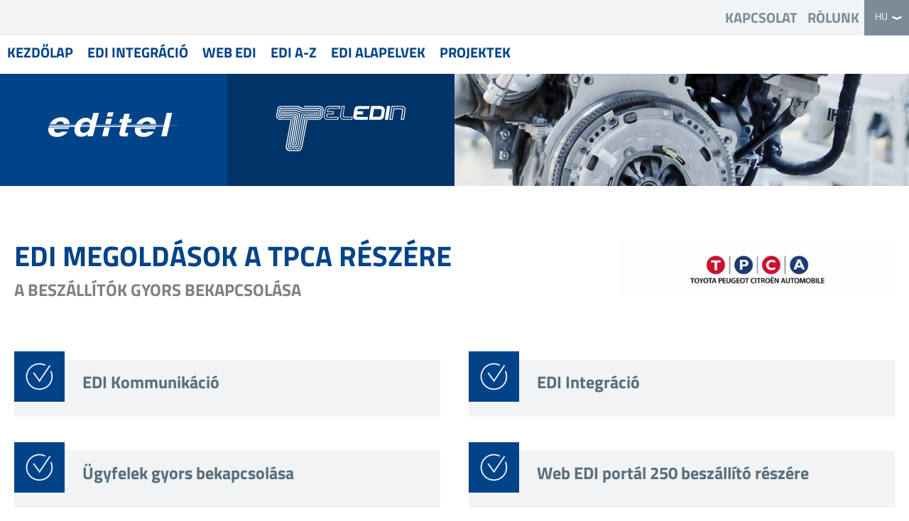

--- FILE ---
content_type: text/html; charset=UTF-8
request_url: https://stage.automotive-edi.hu/edi-tpca/
body_size: 20088
content:
<!doctype html>
<html lang="hu-HU" class="no-js ">

<head>
    <meta charset="UTF-8">
    <meta http-equiv="x-ua-compatible" content="ie=edge">
    <meta name="format-detection" content="telephone=no">

        <title>            EDI TPCA - EDITEL AUTOMOTIVE
    </title>

    
        
        <meta name="HandheldFriendly" content="True">
    <meta name="MobileOptimized" content="320">     <meta name="viewport" content="width=device-width, initial-scale=1.0, shrink-to-fit=no, viewport-fit=cover">

            
            
        
        
        <link rel="prefetch" href="/">
        
        <link rel="preload" href="/assets/js/critical-5600061d29d90e9b2f6d.js" as="script">
    <link rel="preload" href="/assets/js/app-5600061d29d90e9b2f6d.js" as="script">

                
        
            
        
        <meta name="foundation-mq" content="" class="foundation-mq">

        
                <link rel="stylesheet" href="/assets/css/styles-833349777d9319e5c611.css">
        <link rel="stylesheet" href="/assets/css/print-c0a1ac4b8ef5a6544cc3.css" media="print">

            
        <noscript><style>.lazyload{display: none}</style></noscript>

        <script>
        document.documentElement.classList.remove('no-js');

                var CONFIG = {
                env: 'stage',
                cdn: '',
                fb_pixel_code: '',
                bugsnag: '',
                track_prefix: '',
                scrollFromHashChanges: true,
                initialHash: location.hash
            };

        if (CONFIG.scrollFromHashChanges) {
                        var site = location.protocol + '//' + location.hostname + location.pathname + location.search;

                        if (history.replaceState) {
                history.replaceState(null, null, site);
            } else {
                location.href = site;
            }
        }

                if (document.cookie.indexOf('fonts-loaded=') >= 0) {
            document.documentElement.classList.add('fonts-loaded');
        }
    </script>

            <link rel="pingback" href="https://stage.automotive-edi.hu/wp/xmlrpc.php">
    <link rel="alternate" hreflang="x-default" href="https://stage.automotive-edi.com/edi-tpca/" />
<link rel="alternate" hreflang="en-us" href="https://stage.automotive-edi.com/edi-tpca/" />
<link rel="alternate" hreflang="de-de" href="https://stage.automotive-edi.at/edi-tpca/" />
<link rel="alternate" hreflang="hr-hr" href="https://stage.automotive-edi.hr/edi-tpca/" />
<link rel="alternate" hreflang="cs-cz" href="https://stage.automotive-edi.cz/edi-tpca/" />
<link rel="alternate" hreflang="hu-hu" href="https://stage.automotive-edi.hu/edi-tpca/" />
<link rel="alternate" hreflang="sk-sk" href="https://stage.automotive-edi.sk/edi-tpca/" />

	<!-- This site is optimized with the Yoast SEO plugin v16.5 - https://yoast.com/wordpress/plugins/seo/ -->
	<meta name="description" content="Az üzleti kommunikáció a TPCA beszállítói és üzleti partnerei között az EDITEL EDI (elektronikus adatcsere) megoldásának köszönhetően gördülékenyen és pontosan (JIT) működik." />
	<meta name="robots" content="noindex, follow, max-snippet:-1, max-image-preview:large, max-video-preview:-1" />
	<meta property="og:locale" content="hu_HU" />
	<meta property="og:type" content="article" />
	<meta property="og:title" content="EDI TPCA - EDITEL AUTOMOTIVE" />
	<meta property="og:description" content="Az üzleti kommunikáció a TPCA beszállítói és üzleti partnerei között az EDITEL EDI (elektronikus adatcsere) megoldásának köszönhetően gördülékenyen és pontosan (JIT) működik." />
	<meta property="og:url" content="https://stage.automotive-edi.hu/edi-tpca/" />
	<meta property="og:site_name" content="EDITEL AUTOMOTIVE" />
	<meta property="article:modified_time" content="2019-02-21T12:35:25+00:00" />
	<meta name="twitter:card" content="summary_large_image" />
	<script type="application/ld+json" class="yoast-schema-graph">{"@context":"https://schema.org","@graph":[{"@type":"WebSite","@id":"https://stage.automotive-edi.hr/#website","url":"https://stage.automotive-edi.hr/","name":"EDITEL AUTOMOTIVE","description":"","potentialAction":[{"@type":"SearchAction","target":"https://stage.automotive-edi.hr/?s={search_term_string}","query-input":"required name=search_term_string"}],"inLanguage":"hu-HU"},{"@type":"WebPage","@id":"https://stage.automotive-edi.hu/edi-tpca/#webpage","url":"https://stage.automotive-edi.hu/edi-tpca/","name":"EDI TPCA - EDITEL AUTOMOTIVE","isPartOf":{"@id":"https://stage.automotive-edi.hr/#website"},"datePublished":"2018-09-24T14:04:21+00:00","dateModified":"2019-02-21T12:35:25+00:00","description":"Az \u00fczleti kommunik\u00e1ci\u00f3 a TPCA besz\u00e1ll\u00edt\u00f3i \u00e9s \u00fczleti partnerei k\u00f6z\u00f6tt az EDITEL EDI (elektronikus adatcsere) megold\u00e1s\u00e1nak k\u00f6sz\u00f6nhet\u0151en g\u00f6rd\u00fcl\u00e9kenyen \u00e9s pontosan (JIT) m\u0171k\u00f6dik.","breadcrumb":{"@id":"https://stage.automotive-edi.hu/edi-tpca/#breadcrumb"},"inLanguage":"hu-HU","potentialAction":[{"@type":"ReadAction","target":["https://stage.automotive-edi.hu/edi-tpca/"]}]},{"@type":"BreadcrumbList","@id":"https://stage.automotive-edi.hu/edi-tpca/#breadcrumb","itemListElement":[{"@type":"ListItem","position":1,"name":"Startseite","item":"https://stage.automotive-edi.hu/"},{"@type":"ListItem","position":2,"name":"EDI TPCA"}]}]}</script>
	<!-- / Yoast SEO plugin. -->



<link data-minify="1" rel='stylesheet' id='wp-block-library-css'  href='https://stage.automotive-edi.hu/wp_contents/cache/min/1/wp/wp-includes/css/dist/block-library/style.min.css?ver=1624941236' type='text/css' media='all' />
<link data-minify="1" rel='stylesheet' id='wonderplugin-gridgallery-engine-css-css'  href='https://stage.automotive-edi.hu/wp_contents/cache/min/1/wp_contents/plugins/wonderplugin-gridgallery/engine/wonderplugingridgalleryengine.css?ver=1614899562' type='text/css' media='all' />
<style id='rocket-lazyload-inline-css' type='text/css'>
.rll-youtube-player{position:relative;padding-bottom:56.23%;height:0;overflow:hidden;max-width:100%;}.rll-youtube-player iframe{position:absolute;top:0;left:0;width:100%;height:100%;z-index:100;background:0 0}.rll-youtube-player img{bottom:0;display:block;left:0;margin:auto;max-width:100%;width:100%;position:absolute;right:0;top:0;border:none;height:auto;cursor:pointer;-webkit-transition:.4s all;-moz-transition:.4s all;transition:.4s all}.rll-youtube-player img:hover{-webkit-filter:brightness(75%)}.rll-youtube-player .play{height:72px;width:72px;left:50%;top:50%;margin-left:-36px;margin-top:-36px;position:absolute;background:url(https://stage.automotive-edi.hu/wp_contents/plugins/wp-rocket/assets/img/youtube.png) no-repeat;cursor:pointer}
</style>
<script type='text/javascript' src='https://stage.automotive-edi.hu/wp/wp-includes/js/jquery/jquery.min.js?ver=3.5.1' id='jquery-core-js'></script>
<script type='text/javascript' src='https://stage.automotive-edi.hu/wp/wp-includes/js/jquery/jquery-migrate.min.js?ver=3.3.2' id='jquery-migrate-js' defer></script>
<script data-minify="1" type='text/javascript' src='https://stage.automotive-edi.hu/wp_contents/cache/min/1/wp_contents/plugins/wonderplugin-gridgallery/engine/wonderplugingridlightbox.js?ver=1614899563' id='wonderplugin-gridgallery-lightbox-script-js' defer></script>
<script data-minify="1" type='text/javascript' src='https://stage.automotive-edi.hu/wp_contents/cache/min/1/wp_contents/plugins/wonderplugin-gridgallery/engine/wonderplugingridgallery.js?ver=1614899563' id='wonderplugin-gridgallery-script-js' defer></script>
<script type='text/javascript' id='wpml-xdomain-data-js-extra'>
/* <![CDATA[ */
var wpml_xdomain_data = {"css_selector":"wpml-ls-item","ajax_url":"https:\/\/stage.automotive-edi.hu\/wp\/wp-admin\/admin-ajax.php","current_lang":"hu"};
/* ]]> */
</script>
<script data-minify="1" type='text/javascript' src='https://stage.automotive-edi.hu/wp_contents/cache/min/1/wp_contents/plugins/sitepress-multilingual-cms/res/js/xdomain-data.js?ver=1614899563' id='wpml-xdomain-data-js' defer></script>
<link rel="https://api.w.org/" href="https://stage.automotive-edi.com/wp-json/" /><link rel="alternate" type="application/json" href="https://stage.automotive-edi.com/wp-json/wp/v2/pages/2745" /><link rel="EditURI" type="application/rsd+xml" title="RSD" href="https://stage.automotive-edi.hu/wp/xmlrpc.php?rsd" />
<link rel="wlwmanifest" type="application/wlwmanifest+xml" href="https://stage.automotive-edi.hu/wp/wp-includes/wlwmanifest.xml" /> 
<meta name="generator" content="WordPress 5.6.16" />
<link rel='shortlink' href='https://stage.automotive-edi.hu/?p=2745' />
<meta name="generator" content="WPML ver:4.2.7.1 stt:22,9,1,3,23,10;" />
<link rel="icon" href="https://stage.automotive-edi.hu/wp_contents/uploads//2018/10/cropped-favicon-32x32.png" sizes="32x32" />
<link rel="icon" href="https://stage.automotive-edi.hu/wp_contents/uploads//2018/10/cropped-favicon-192x192.png" sizes="192x192" />
<link rel="apple-touch-icon" href="https://stage.automotive-edi.hu/wp_contents/uploads//2018/10/cropped-favicon-180x180.png" />
<meta name="msapplication-TileImage" content="https://stage.automotive-edi.hu/wp_contents/uploads//2018/10/cropped-favicon-270x270.png" />
<noscript><style id="rocket-lazyload-nojs-css">.rll-youtube-player, [data-lazy-src]{display:none !important;}</style></noscript>

	</head>

<body class="page-template-default page page-id-2745">
    <div style="display:none;">
        <svg xmlns="http://www.w3.org/2000/svg" xmlns:xlink="http://www.w3.org/1999/xlink"><symbol viewBox="0 0 56.69 56.69" id="checkbox" xmlns="http://www.w3.org/2000/svg"><path fill="#ECF2E8" d="M0 0h56.627v56.627H0z"/><path fill="#8C8482" d="M51.687 9.88V4.941H4.94v46.746h4.939V9.88z"/><path fill="#D5D2D1" d="M14.818 14.818h36.869V9.88H9.879v41.807h4.939z"/><path fill="#FFF" d="M14.818 14.818h36.869v36.869H14.818z"/><path fill="currentColor" d="M38.273 18.37L25.816 30.827l-6.375-6.375-4.623 4.623 10.998 10.998 17.079-17.08z"/></symbol><symbol viewBox="0 0 56.69 56.69" id="checkbox-mixed" xmlns="http://www.w3.org/2000/svg"><path fill="#ECF2E8" d="M0 0h56.627v56.627H0z"/><path fill="#8C8482" d="M51.687 9.88V4.941H4.94v46.746h4.939V9.88z"/><path fill="#D5D2D1" d="M14.818 14.818h36.869V9.88H9.879v41.807h4.939z"/><path fill="#FFF" d="M14.818 14.818h36.869v36.869H14.818z"/><path fill="currentColor" d="M26.818 26.818h10v10h-10z"/></symbol><symbol viewBox="0 0 400 112" id="logo" xmlns="http://www.w3.org/2000/svg"><g fill="none" fill-rule="evenodd"><path d="M376.511 43.817l-4.366-.18-19.362-.685-9.951-.273-9.956-.197c-1.178-.05-5.737-.04-5.737-.04l-104.848-.01-161.533.014c-11.868.01-29.85.013-39.953.023l-18.371.017-.077.238c-.044.13-.264.766-.483 1.41-.224.65-.408 1.187-.408 1.2v.019l29.514-.077 25.12-.035 25.42-.005h101.875c21.587 0 39.25.005 39.25.009l16.853.005 45.543-.014 45.542-.017 2.221-.032c1.223-.018 3.06-.045 4.085-.058 1.026-.018 2.535-.045 3.35-.058.824-.018 2.391-.045 3.493-.072 1.102-.023 2.768-.058 3.708-.08.941-.023 2.558-.059 3.597-.086l18.926-.55 1.021-.032c.556-.018 2.298-.08 3.857-.134 1.567-.05 3.278-.112 3.81-.13l.964-.032-.359-.022c-.197-.01-1.428-.063-2.745-.116zm22.191-4.162c-.739-.014-2.973-.05-4.966-.076-1.998-.031-4.971-.072-6.611-.099-1.639-.022-4.81-.062-7.049-.094-2.24-.031-5.173-.067-6.512-.085a184.498 184.498 0 0 1-2.45-.04l-16.857-.193-1.227-.004-4.94-.036c-2.042-.018-5.267-.045-7.17-.063l-3.467-.031-48.144-.009-48.15-.014-16.87.005h-78.523l-62.086-.013-16.567.013c-9.114.01-27.068.04-39.908.063-12.84.027-23.352.053-23.356.058-.01.009-.13.296-.273.645l-.278.663 41.65-.014 38.167.005 143.95-.031 71.945-.019 35.97.019 35.973-.283 4.017-.04c2.208-.027 5.63-.063 7.6-.085 1.976-.023 5.12-.063 6.982-.085 1.868-.023 4.927-.058 6.804-.08 1.872-.028 3.47-.046 3.547-.05.076-.005-.466-.018-1.2-.027zm-210.755-25.67c-4.645 0-8.442-.004-8.442-.008 0-.01.756-3.068 1.684-6.808.927-3.74 1.683-6.798 1.683-6.807 0-.005 3.798-.01 8.447-.01h8.446l-.018.063c-.004.036-.76 3.082-1.67 6.768-.914 3.69-1.666 6.726-1.675 6.753l-.013.05h-8.442z" fill="#F15A21"/><path d="M363.041 2c-.222 0-.291-.061-.372.107-.12.253-16.497 72.187-16.497 72.468 0 .013 14.124.013 16.635.013.27 0 .248.005.31-.268.077-.34 16.427-72.173 16.474-72.334L363.041 2zm-117.5 19.524c.03-.484 3.913-15.88 4.088-16.503-2.828 0-16.647-.065-16.818 0-.11.04-4.049 16.221-4.151 16.402-.066.115-8.147.076-8.53.101-.205.013-2.654 10.218-2.715 10.484h8.67c-.058.529-6.916 26.747-7.961 30.82-.486 1.895-.857 3.952-.509 5.906.22 1.233.745 2.355 1.633 3.242 1.02 1.02 2.358 1.66 3.723 2.09 2.915.918 6.086 1.102 9.125 1.102 2.122 0 4.241-.008 6.363-.07.91-.027 3.92-.062 4.042-.144.164-.11 2.074-8.172 2.638-10.436l.172-.694c-1.293.193-2.635.21-3.942.206-1.29-.003-2.615-.012-3.881-.289-.7-.152-1.548-.438-1.877-1.13-.187-.392-.2-.835-.17-1.264.063-.923 7.47-29.245 7.543-29.31.037-.031 10.327.022 10.442-.029.083-.036 2.657-10.392 2.541-10.484-.063-.05-10.11 0-10.427 0zM127.951 39.589c-.119-1.444-.337-2.825-.9-4.17-.522-1.25-1.34-2.39-2.402-3.237-2.51-2.006-5.973-2.418-9.093-2.188-3.29.242-6.417 1.333-9.035 3.35-2.46 1.894-4.313 4.44-5.716 7.19-1.35 2.642-2.274 5.57-2.765 8.492-.609 3.614-.557 7.828 1.553 10.976a8.451 8.451 0 0 0 2.709 2.578c1.394.825 3.036 1.194 4.635 1.319 3.558.278 7.265-.52 10.37-2.272 3.694-2.083 6.533-5.516 8.231-9.375 1.414-3.212 2.14-6.652 2.389-10.142.06-.836.102-1.684.024-2.52zm27.185-37.647l-18.452 72.603h-16.517s1.436-6.008 1.68-7.023c-.213-.018-.227-.002-.376.152l-.518.527c-.255.259-.503.526-.77.772a26.127 26.127 0 0 1-3.817 2.914c-2.94 1.848-6.282 3-9.684 3.624-2.654.487-5.398.604-8.089.417-3.502-.244-7.051-1.073-10.074-2.918-2.1-1.282-3.91-3.01-5.234-5.088-1.911-2.998-2.817-6.472-3.106-9.99-.232-2.816-.034-5.677.427-8.46a49.069 49.069 0 0 1 1.717-7.028c.695-2.152 1.633-4.271 2.667-6.277 1.584-3.071 3.598-5.953 5.995-8.446 2.444-2.542 5.236-4.766 8.35-6.439 3.143-1.689 6.503-2.894 10.018-3.527 2.325-.42 4.632-.515 6.985-.483 1.387.019 2.823.217 4.178.506 1.708.364 3.368.922 4.904 1.759 1.213.661 2.353 1.501 3.3 2.51.56.595 1.07 1.224 1.53 1.9.232.342.443.698.641 1.06.098.177.192.357.283.539.05.096.092.27.17.34.357.32 6.911-23.938 6.911-23.938l16.881-.006zM178.1 20.416l-3.95 16.225h16.857l3.925-16.004s.036-.148.057-.221h-16.889zm-6.552 26.917l-6.615 27.171 16.902-.018 6.61-27.167-16.897.014zm94.628.025c-.697 2.233-.952 4.644-1.026 6.974-.072 2.25.175 4.464.65 6.663.539 2.489 1.718 4.939 3.27 6.95 1.862 2.41 4.314 4.213 7.044 5.528 5.186 2.497 11.072 2.972 16.74 2.996 5.542.023 11.238-1.224 16.28-3.509 5.47-2.48 10.394-6.246 14.078-11.004.385-.498.818-1.022 1.109-1.583-3.118.008-18.78.01-18.987.045-.224.038-.382.24-.566.381a13.6 13.6 0 0 1-2.983 1.706c-2.359.988-4.909 1.447-7.46 1.447-1.99 0-3.983-.2-5.843-.956-1.72-.7-3.208-1.885-4.144-3.497-.942-1.623-1.316-3.595-1.286-5.46.005-.36.034-.737.066-1.096.016-.182.044-.364.069-.546.015-.117.024-.745.137-.833.09-.07 44.076.066 44.39-.014.13-.032.053.04.124-.087.098-.172.781-3.427.935-4.105h-62.597zm64.156-12.75c-.543-5.337-2.87-10.386-7.094-13.794-4.207-3.395-9.678-4.688-14.974-4.994a45.946 45.946 0 0 0-11.602.825c-5.287 1.058-10.329 3.16-14.742 6.265-4.44 3.123-8.29 7.296-10.9 12.065-.159.291-.314.585-.46.882-.096.192-.248.414-.277.628 1.918 0 17.37.072 17.572-.005.103-.04.14-.153.206-.258.216-.352.44-.696.686-1.026a16.839 16.839 0 0 1 4.084-3.892c2.829-1.915 6.22-2.85 9.623-2.85 2.802 0 5.65.583 7.796 2.5 1.16 1.035 1.951 2.468 2.337 3.965.11.43.197.87.232 1.313.01.138-.031.383.083.445.16.087 17.419.055 17.492-.034.089-.106.016-.558.013-.683-.012-.45-.04-.902-.075-1.352zm-265.107.112c-.505-5.295-2.782-10.33-6.927-13.757-4.16-3.438-9.645-4.827-14.938-5.124-4.099-.23-8.237.051-12.255.9-5.274 1.115-10.299 3.273-14.673 6.435-4.252 3.075-7.93 7.108-10.479 11.704-.276.499-.642 1.056-.795 1.607 1.93 0 17.46.078 17.614 0 .118-.06.243-.385.314-.498.27-.427.57-.837.883-1.234a16.537 16.537 0 0 1 4.167-3.724c2.751-1.73 5.935-2.55 9.166-2.556 3.054-.005 6.279.667 8.392 3.056 1.089 1.23 1.836 2.881 1.987 4.524.01.111-.014.563.076.63.032.023.177-.001.216-.001.385 0 16.855.031 17.17-.018.036-.005.11.014.13-.008.078-.08.001-.577 0-.7a14.414 14.414 0 0 0-.048-1.236zm-2.048 12.653c.094 0 .34-.047.422 0 .01.006.04 0 .054 0l-.475 2.082-.22.976-.159.705c-.014.065-.033.36-.09.403-.087.064-42.819.016-44.041.016-.105 0-.265-.03-.366 0-.179.054-.13.177-.17.412a13.785 13.785 0 0 0-.15 3.219c.145 2.036.801 4.098 2.193 5.636 1.686 1.864 4.146 2.722 6.583 3.014 1.79.214 3.619.16 5.402-.089a18.164 18.164 0 0 0 4.345-1.172 14.78 14.78 0 0 0 2.82-1.534c.163-.115.324-.234.479-.361.08-.065.194-.206.288-.247.09-.038.229-.015.329-.015l18.775-.04c-.491.89-1.18 1.707-1.828 2.486a33.805 33.805 0 0 1-2.188 2.398 37.367 37.367 0 0 1-4.893 4.113 38.743 38.743 0 0 1-9.655 4.923c-4.025 1.376-8.214 2.01-12.454 2.167a45.69 45.69 0 0 1-11.231-.995c-4.09-.882-8.025-2.609-11.124-5.46C3.26 67.65 1.47 64.412.684 61.026.02 58.158-.13 55.226.152 52.3c.102-1.047.25-2.091.462-3.123.107-.52.22-1.042.363-1.554.043-.154.024-.212.13-.252.145-.055 61.801 0 62.07 0zM244.837 103.056c-.005-.998-.25-1.836-.743-2.521-.488-.685-1.2-1.044-2.132-1.07-.613.009-1.16.206-1.648.596-.484.384-.82.913-1.003 1.58-.032.108-.059.229-.086.35a2.1 2.1 0 0 0-.035.367v1.657c0 .13.008.255.026.372.014.12.032.237.054.344.17.618.493 1.116.963 1.483.475.371 1.03.564 1.67.573.932-.018 1.653-.363 2.164-1.034.506-.673.761-1.572.77-2.697zm1.756-.08c-.04 1.737-.489 3.032-1.344 3.896-.85.86-1.867 1.295-3.045 1.29-.65 0-1.232-.134-1.751-.398a2.973 2.973 0 0 1-1.223-1.116h-.04v5.244h-1.738V101.44c0-.614-.009-1.183-.022-1.698-.018-.515-.036-.998-.054-1.455h1.576l.077 1.657h.04a3.858 3.858 0 0 1 1.397-1.38c.569-.326 1.25-.492 2.038-.497 1.191.023 2.163.475 2.92 1.357.752.878 1.142 2.065 1.169 3.552zm-12.047-4.688h-1.756v5.925c0 .161-.013.318-.044.47a2.354 2.354 0 0 1-.117.43c-.161.403-.438.771-.832 1.089-.395.318-.887.488-1.479.506-.788-.013-1.348-.296-1.68-.847-.326-.555-.488-1.294-.478-2.225v-5.348h-1.756v5.648c.045 1.657.412 2.785 1.097 3.385.69.596 1.433.878 2.235.843.855-.027 1.545-.23 2.069-.605.524-.38.9-.775 1.124-1.192h.04l.1 1.577h1.558a32.668 32.668 0 0 1-.08-2.633v-7.023zm-12.087 4.81a4.743 4.743 0 0 0-.667-2.472c-.457-.775-1.196-1.187-2.226-1.24-1.03.04-1.787.438-2.267 1.186-.474.748-.712 1.604-.707 2.566.018 1.08.29 1.962.824 2.647.533.685 1.236 1.04 2.11 1.061.855-.017 1.553-.371 2.095-1.06.542-.686.82-1.582.838-2.688zm.51-3.654c.838.895 1.264 2.095 1.286 3.591-.054 1.779-.564 3.077-1.527 3.906-.968.824-2.06 1.231-3.283 1.223-1.335-.018-2.432-.462-3.292-1.34-.86-.878-1.308-2.087-1.335-3.627.032-1.63.497-2.889 1.389-3.776.895-.89 2.028-1.339 3.399-1.352 1.406.022 2.526.479 3.363 1.375zm-9.693-1.375a2.595 2.595 0 0 0-1.613.569c-.474.376-.828.891-1.061 1.545h-.076l-.063-1.894h-1.536c.031.448.05.918.063 1.415.013.497.018 1.03.018 1.599v6.641h1.738V102.8c0-.153.008-.296.022-.435l.053-.385c.126-.672.395-1.21.807-1.622.407-.412.927-.622 1.55-.63.12 0 .223.004.322.013.094.009.188.026.277.044v-1.657c-.08-.018-.156-.035-.237-.045a2.343 2.343 0 0 0-.264-.013zm-11.3 4.21h2.731v4.008c-.197.103-.492.189-.878.255a8.58 8.58 0 0 1-1.433.104c-1.59-.01-2.844-.489-3.77-1.434-.928-.94-1.398-2.27-1.42-3.99.022-1.702.514-3.023 1.477-3.968.963-.945 2.275-1.424 3.933-1.442.671.004 1.244.062 1.724.17.479.112.891.246 1.245.412l.42-1.42c-.295-.147-.734-.286-1.307-.412-.578-.13-1.259-.196-2.047-.206-2.27.041-4.048.694-5.32 1.97-1.277 1.273-1.93 2.93-1.962 4.977.01 1.052.175 2.01.506 2.866.331.86.788 1.572 1.37 2.14a6.047 6.047 0 0 0 2.244 1.358c.842.282 1.77.42 2.786.416.918-.013 1.733-.098 2.455-.264.716-.161 1.276-.323 1.674-.474v-6.463h-4.429v1.397zm-14.651.738c-1.008-.045-1.93.076-2.763.367-.834.291-1.277.892-1.326 1.805.013.569.174.99.488 1.268.318.273.703.412 1.165.412.63-.018 1.142-.184 1.536-.502.394-.318.658-.69.801-1.115a2.64 2.64 0 0 0 .072-.282c.018-.094.027-.188.027-.278v-1.675zm1.728 3.838c.027.394.067.757.126 1.089h-1.594l-.14-1.219h-.062c-.273.395-.658.726-1.16 1.003-.501.278-1.102.421-1.791.435-.981-.027-1.716-.314-2.208-.86a2.763 2.763 0 0 1-.744-1.913c.009-1.173.51-2.064 1.5-2.678.995-.613 2.432-.918 4.305-.913v-.197c.03-.444-.085-.918-.359-1.42-.268-.502-.882-.775-1.836-.815-.457 0-.9.067-1.339.193-.44.125-.829.3-1.174.523l-.398-1.155a5.17 5.17 0 0 1 1.429-.627 6.662 6.662 0 0 1 1.742-.233c1.446.045 2.427.462 2.942 1.25.515.788.761 1.688.73 2.7v3.61c-.004.425.01.833.031 1.227zM178.44 94.477c-.327.01-.587.112-.789.319-.2.2-.304.46-.309.779.005.309.104.56.296.76.193.207.448.31.762.319.353-.01.631-.112.828-.318a1.02 1.02 0 0 0 .291-.761c-.004-.318-.103-.578-.296-.78-.187-.206-.452-.309-.783-.318zm-.878 13.467h1.756V98.29h-1.756v9.655zm-2.24-9.875a2.594 2.594 0 0 0-1.611.569c-.475.376-.829.891-1.062 1.545h-.076l-.063-1.894h-1.536c.032.448.05.918.063 1.415.013.497.018 1.03.018 1.599v6.641h1.737V102.8c0-.153.01-.296.023-.435.018-.134.036-.264.054-.385.125-.672.394-1.21.806-1.622.407-.412.927-.622 1.55-.63.116 0 .223.004.322.013.094.009.188.026.277.044v-1.657c-.08-.018-.156-.035-.237-.045a2.343 2.343 0 0 0-.264-.013zm-8.738-2.094l-1.715.537v1.774h-1.496v1.339h1.496v5.267c-.005.569.049 1.066.152 1.487.103.425.277.765.524 1.025.215.242.48.43.802.56.317.13.685.197 1.097.202.34-.005.64-.032.904-.081.265-.05.48-.108.65-.18l-.08-1.316c-.126.04-.27.067-.426.09a5.353 5.353 0 0 1-.591.027c-.484 0-.824-.166-1.026-.489-.202-.322-.295-.783-.291-1.384v-5.208h2.512v-1.34h-2.512v-2.31zm-6.915 6.365c-.622-.229-1.088-.461-1.388-.699-.3-.237-.448-.55-.444-.94a1.2 1.2 0 0 1 .417-.928c.278-.246.676-.376 1.196-.389.452.009.846.072 1.182.193.34.116.6.237.793.367l.439-1.277a4.199 4.199 0 0 0-1.021-.42 5.291 5.291 0 0 0-1.353-.18c-1.043.023-1.858.3-2.44.833a2.647 2.647 0 0 0-.892 2.002c0 .583.206 1.102.627 1.568.421.465 1.062.855 1.93 1.164.64.233 1.102.484 1.384.753.278.273.417.613.408 1.025.004.408-.148.748-.457 1.017-.309.268-.78.408-1.415.416a4.184 4.184 0 0 1-1.295-.22 4.336 4.336 0 0 1-1.02-.478l-.44 1.339c.345.201.748.367 1.214.488.466.125.968.188 1.5.188 1.156-.013 2.043-.287 2.665-.82.623-.528.94-1.227.945-2.091 0-.708-.215-1.294-.636-1.756-.425-.46-1.057-.846-1.899-1.155zm-6.019-4.052h-1.756v5.925a2.411 2.411 0 0 1-.161.9c-.161.403-.439.771-.833 1.089-.394.318-.886.488-1.478.506-.788-.013-1.348-.296-1.679-.847-.327-.555-.488-1.294-.48-2.225v-5.348h-1.755v5.648c.045 1.657.412 2.785 1.097 3.385.69.596 1.433.878 2.235.843.856-.027 1.545-.23 2.07-.605.523-.38.9-.775 1.123-1.192h.04l.1 1.577h1.558a32.803 32.803 0 0 1-.081-2.633v-7.023zm-13.634 4.07l-1.317-3.87c-.148-.439-.273-.86-.385-1.267a59.996 59.996 0 0 1-.314-1.187h-.04a38.29 38.29 0 0 1-.676 2.432l-1.317 3.892h4.049zm-.937-7.86l4.591 13.445h-1.858l-1.438-4.228h-4.765l-1.398 4.228h-1.796l4.568-13.445h2.096zm-19.583 1.995l.34 1.334 2.253-1.213h.04v11.33h1.697v-12.97h-1.495l-2.835 1.519zm-6.35 3.828c-.923-.34-1.6-.707-2.029-1.093-.434-.385-.65-.886-.645-1.5-.009-.483.184-.936.582-1.352.394-.412 1.044-.636 1.953-.663.614.013 1.133.09 1.568.229.434.143.765.282.985.412l.479-1.416c-.3-.18-.699-.331-1.191-.457-.497-.13-1.093-.197-1.778-.206-1.326.022-2.378.372-3.158 1.044-.779.672-1.177 1.54-1.195 2.61.013.937.331 1.712.953 2.325.627.61 1.492 1.106 2.598 1.487.9.336 1.55.712 1.948 1.124.399.417.596.932.587 1.55-.005.685-.251 1.24-.739 1.652-.488.417-1.178.628-2.074.641a6.107 6.107 0 0 1-1.715-.26 5.89 5.89 0 0 1-1.397-.618l-.439 1.456c.376.246.878.452 1.5.617a7.7 7.7 0 0 0 1.93.26c1.586-.03 2.768-.42 3.543-1.169.78-.743 1.169-1.652 1.169-2.723-.005-.972-.291-1.768-.864-2.386-.574-.614-1.433-1.138-2.571-1.564zm-11.121 1.958h2.731v4.008c-.196.103-.492.189-.877.255-.39.067-.865.104-1.433.104-1.59-.01-2.844-.489-3.771-1.434-.927-.94-1.397-2.27-1.42-3.99.023-1.702.515-3.023 1.478-3.968.963-.945 2.275-1.424 3.932-1.442.672.004 1.245.062 1.724.17.48.112.892.246 1.245.412l.421-1.42c-.295-.147-.734-.286-1.312-.412-.573-.13-1.254-.196-2.042-.206-2.27.041-4.049.694-5.32 1.97-1.277 1.273-1.93 2.93-1.962 4.977.009 1.052.174 2.01.506 2.866.331.86.788 1.572 1.37 2.14a6.041 6.041 0 0 0 2.244 1.358c.842.282 1.77.42 2.786.416.918-.013 1.733-.098 2.454-.264.717-.161 1.276-.323 1.675-.474v-6.463h-4.43v1.397zm-12.306-8.72c-.416 0-.828.067-1.24.21-.408.144-.78.372-1.115.69a3.3 3.3 0 0 0-.865 1.47 6.43 6.43 0 0 0-.255 1.898v.462h-1.352v1.334h1.352v8.321h1.738v-8.32h2.333v-1.335h-2.333v-.52c-.014-.761.112-1.41.376-1.948.268-.538.766-.82 1.5-.847.247.005.466.027.65.068.183.04.336.094.466.152l.241-1.357a3.747 3.747 0 0 0-.645-.188 4.119 4.119 0 0 0-.85-.09zm-7.659 9.54a4.743 4.743 0 0 0-.667-2.473c-.457-.775-1.196-1.187-2.226-1.24-1.03.04-1.787.438-2.266 1.186-.475.748-.712 1.604-.708 2.566.018 1.08.291 1.962.824 2.647.533.685 1.236 1.04 2.11 1.061.855-.017 1.554-.371 2.096-1.06.541-.686.82-1.582.837-2.688zm.51-3.655c.838.895 1.264 2.095 1.286 3.591-.054 1.779-.564 3.077-1.527 3.906-.967.824-2.06 1.231-3.283 1.223-1.335-.018-2.432-.462-3.292-1.34-.86-.878-1.308-2.087-1.334-3.627.031-1.63.497-2.889 1.388-3.776.896-.89 2.029-1.339 3.4-1.352 1.405.022 2.525.479 3.363 1.375zm-13.94-1.375a2.594 2.594 0 0 0-1.612.569c-.475.376-.829.891-1.062 1.545h-.076l-.063-1.894H64.28c.031.448.05.918.063 1.415.013.497.018 1.03.018 1.599v6.641h1.737V102.8c0-.153.01-.296.023-.435.018-.134.036-.264.054-.385.125-.672.394-1.21.806-1.622.407-.412.927-.622 1.55-.63.12 0 .223.004.321.013.095.009.189.026.278.044v-1.657c-.08-.018-.156-.035-.237-.045a2.343 2.343 0 0 0-.264-.013zm-8.157 4.11c.031-.61-.126-1.224-.47-1.846-.341-.623-1-.958-1.967-1.008-.878.045-1.532.368-1.957.972-.426.6-.672 1.232-.734 1.881h5.128zm1.36-1.532c.234.698.346 1.357.337 1.97a6.86 6.86 0 0 1-.023.475c-.017.139-.026.255-.04.345h-6.78c.044 1.177.38 2.033 1.012 2.566.627.533 1.393.793 2.297.783.623-.004 1.142-.048 1.563-.143.421-.094.789-.21 1.111-.354l.3 1.255c-.309.147-.73.286-1.263.416-.533.125-1.182.197-1.948.201-1.5-.018-2.665-.47-3.489-1.347-.828-.883-1.25-2.06-1.263-3.539.014-1.49.417-2.723 1.21-3.695.796-.971 1.903-1.477 3.323-1.513 1.039.027 1.85.287 2.431.788a4 4 0 0 1 1.223 1.792zm-11.443 2.408c-.004-.994-.246-1.837-.734-2.522-.488-.68-1.2-1.039-2.14-1.07-.614.009-1.161.201-1.649.578-.488.38-.829.905-1.026 1.58-.022.1-.04.207-.062.327a2.15 2.15 0 0 0-.036.39v1.738c0 .107.009.215.027.322.013.112.03.215.053.314.18.618.498 1.115.963 1.482.466.372 1.022.564 1.67.573.923-.018 1.645-.358 2.155-1.025.51-.668.77-1.563.78-2.687zm.627-3.624c.74.887 1.116 2.078 1.129 3.565-.045 1.725-.497 3.019-1.357 3.879-.86.86-1.85 1.29-2.974 1.29-.698.004-1.325-.14-1.872-.43-.546-.291-.999-.753-1.361-1.389h-.059l-.08 1.6h-1.514a43.645 43.645 0 0 0 .076-2.495V93.778h1.738v6.064h.04a3.38 3.38 0 0 1 1.295-1.29c.55-.317 1.218-.478 1.997-.483 1.218.022 2.199.475 2.942 1.361zM36.981 98.07c-.456 0-.85.058-1.195.175a3.28 3.28 0 0 0-.94.501c-.203.153-.39.332-.574.542a3.92 3.92 0 0 0-.502.717h-.04a2.995 2.995 0 0 0-1.03-1.393c-.47-.354-1.039-.533-1.702-.542-.793.018-1.428.197-1.917.542a3.748 3.748 0 0 0-1.12 1.231h-.057l-.081-1.553h-1.536c.031.394.049.806.062 1.231.014.425.018.887.018 1.38v7.044h1.716v-5.826c0-.148.008-.296.03-.444.023-.143.059-.282.108-.412a2.77 2.77 0 0 1 .784-1.209c.376-.344.837-.528 1.393-.546.667.013 1.169.264 1.509.747.336.489.506 1.12.506 1.904v5.786h1.715v-5.965a2.959 2.959 0 0 1 .14-.878c.156-.443.412-.815.774-1.12a2.023 2.023 0 0 1 1.299-.474c.707.004 1.236.268 1.58.788.346.52.516 1.25.516 2.181v5.468h1.715v-5.688c-.049-1.638-.42-2.754-1.106-3.35-.685-.595-1.375-.873-2.065-.837zm-14.503 4.11c.031-.61-.125-1.224-.47-1.846-.34-.623-1-.958-1.966-1.008-.878.045-1.532.368-1.957.972-.43.6-.672 1.232-.735 1.881h5.128zm1.361-1.532c.233.698.345 1.357.336 1.97a6.88 6.88 0 0 1-.022.475c-.018.139-.027.255-.04.345h-6.781c.045 1.177.38 2.033 1.012 2.566.627.533 1.393.793 2.298.783.622-.004 1.142-.048 1.563-.143.42-.094.788-.21 1.11-.354l.3 1.255c-.308.147-.73.286-1.262.416-.534.125-1.183.197-1.949.201-1.5-.018-2.664-.47-3.488-1.347-.829-.883-1.25-2.06-1.264-3.539.014-1.49.417-2.723 1.21-3.695.797-.971 1.903-1.477 3.323-1.513 1.039.027 1.85.287 2.432.788.582.497.99 1.097 1.222 1.792zm-10.95-6.152l.838 13.45H12.03l-.341-5.908a230.62 230.62 0 0 1-.143-2.978 52.663 52.663 0 0 1-.054-2.826h-.063a76.427 76.427 0 0 1-1.692 5.106l-2.374 6.525H6.046L3.87 101.46a75.946 75.946 0 0 1-.873-2.723 41.777 41.777 0 0 1-.68-2.504h-.041c-.022.855-.053 1.805-.103 2.844a225.305 225.305 0 0 1-.157 3.104l-.358 5.763H0l.936-13.449h2.217l2.293 6.508c.277.824.533 1.612.761 2.36.229.748.426 1.473.596 2.168h.058c.17-.677.376-1.389.614-2.137.237-.748.506-1.545.801-2.391l2.396-6.508h2.217z" fill="#004388"/></g></symbol><symbol viewBox="0 0 400 112" id="logo-no-claim" xmlns="http://www.w3.org/2000/svg"><g fill="none" fill-rule="evenodd"><path d="M376.511 43.817l-4.366-.18-19.362-.685-9.951-.273-9.956-.197c-1.178-.05-5.737-.04-5.737-.04l-104.848-.01-161.533.014c-11.868.01-29.85.013-39.953.023l-18.371.017-.077.238c-.044.13-.264.766-.483 1.41-.224.65-.408 1.187-.408 1.2v.019l29.514-.077 25.12-.035 25.42-.005h101.875c21.587 0 39.25.005 39.25.009l16.853.005 45.543-.014 45.542-.017 2.221-.032c1.223-.018 3.06-.045 4.085-.058 1.026-.018 2.535-.045 3.35-.058.824-.018 2.391-.045 3.493-.072 1.102-.023 2.768-.058 3.708-.08.941-.023 2.558-.059 3.597-.086l18.926-.55 1.021-.032c.556-.018 2.298-.08 3.857-.134 1.567-.05 3.278-.112 3.81-.13l.964-.032-.359-.022c-.197-.01-1.428-.063-2.745-.116zm22.191-4.162c-.739-.014-2.973-.05-4.966-.076-1.998-.031-4.971-.072-6.611-.099-1.639-.022-4.81-.062-7.049-.094-2.24-.031-5.173-.067-6.512-.085a184.498 184.498 0 0 1-2.45-.04l-16.857-.193-1.227-.004-4.94-.036c-2.042-.018-5.267-.045-7.17-.063l-3.467-.031-48.144-.009-48.15-.014-16.87.005h-78.523l-62.086-.013-16.567.013c-9.114.01-27.068.04-39.908.063-12.84.027-23.352.053-23.356.058-.01.009-.13.296-.273.645l-.278.663 41.65-.014 38.167.005 143.95-.031 71.945-.019 35.97.019 35.973-.283 4.017-.04c2.208-.027 5.63-.063 7.6-.085 1.976-.023 5.12-.063 6.982-.085 1.868-.023 4.927-.058 6.804-.08 1.872-.028 3.47-.046 3.547-.05.076-.005-.466-.018-1.2-.027zm-210.755-25.67c-4.645 0-8.442-.004-8.442-.008 0-.01.756-3.068 1.684-6.808.927-3.74 1.683-6.798 1.683-6.807 0-.005 3.798-.01 8.447-.01h8.446l-.018.063c-.004.036-.76 3.082-1.67 6.768-.914 3.69-1.666 6.726-1.675 6.753l-.013.05h-8.442z" fill="#F15A21"/><path d="M363.041 2c-.222 0-.291-.061-.372.107-.12.253-16.497 72.187-16.497 72.468 0 .013 14.124.013 16.635.013.27 0 .248.005.31-.268.077-.34 16.427-72.173 16.474-72.334L363.041 2zm-117.5 19.524c.03-.484 3.913-15.88 4.088-16.503-2.828 0-16.647-.065-16.818 0-.11.04-4.049 16.221-4.151 16.402-.066.115-8.147.076-8.53.101-.205.013-2.654 10.218-2.715 10.484h8.67c-.058.529-6.916 26.747-7.961 30.82-.486 1.895-.857 3.952-.509 5.906.22 1.233.745 2.355 1.633 3.242 1.02 1.02 2.358 1.66 3.723 2.09 2.915.918 6.086 1.102 9.125 1.102 2.122 0 4.241-.008 6.363-.07.91-.027 3.92-.062 4.042-.144.164-.11 2.074-8.172 2.638-10.436l.172-.694c-1.293.193-2.635.21-3.942.206-1.29-.003-2.615-.012-3.881-.289-.7-.152-1.548-.438-1.877-1.13-.187-.392-.2-.835-.17-1.264.063-.923 7.47-29.245 7.543-29.31.037-.031 10.327.022 10.442-.029.083-.036 2.657-10.392 2.541-10.484-.063-.05-10.11 0-10.427 0zM127.951 39.589c-.119-1.444-.337-2.825-.9-4.17-.522-1.25-1.34-2.39-2.402-3.237-2.51-2.006-5.973-2.418-9.093-2.188-3.29.242-6.417 1.333-9.035 3.35-2.46 1.894-4.313 4.44-5.716 7.19-1.35 2.642-2.274 5.57-2.765 8.492-.609 3.614-.557 7.828 1.553 10.976a8.451 8.451 0 0 0 2.709 2.578c1.394.825 3.036 1.194 4.635 1.319 3.558.278 7.265-.52 10.37-2.272 3.694-2.083 6.533-5.516 8.231-9.375 1.414-3.212 2.14-6.652 2.389-10.142.06-.836.102-1.684.024-2.52zm27.185-37.647l-18.452 72.603h-16.517s1.436-6.008 1.68-7.023c-.213-.018-.227-.002-.376.152l-.518.527c-.255.259-.503.526-.77.772a26.127 26.127 0 0 1-3.817 2.914c-2.94 1.848-6.282 3-9.684 3.624-2.654.487-5.398.604-8.089.417-3.502-.244-7.051-1.073-10.074-2.918-2.1-1.282-3.91-3.01-5.234-5.088-1.911-2.998-2.817-6.472-3.106-9.99-.232-2.816-.034-5.677.427-8.46a49.069 49.069 0 0 1 1.717-7.028c.695-2.152 1.633-4.271 2.667-6.277 1.584-3.071 3.598-5.953 5.995-8.446 2.444-2.542 5.236-4.766 8.35-6.439 3.143-1.689 6.503-2.894 10.018-3.527 2.325-.42 4.632-.515 6.985-.483 1.387.019 2.823.217 4.178.506 1.708.364 3.368.922 4.904 1.759 1.213.661 2.353 1.501 3.3 2.51.56.595 1.07 1.224 1.53 1.9.232.342.443.698.641 1.06.098.177.192.357.283.539.05.096.092.27.17.34.357.32 6.911-23.938 6.911-23.938l16.881-.006zM178.1 20.416l-3.95 16.225h16.857l3.925-16.004s.036-.148.057-.221h-16.889zm-6.552 26.917l-6.615 27.171 16.902-.018 6.61-27.167-16.897.014zm94.628.025c-.697 2.233-.952 4.644-1.026 6.974-.072 2.25.175 4.464.65 6.663.539 2.489 1.718 4.939 3.27 6.95 1.862 2.41 4.314 4.213 7.044 5.528 5.186 2.497 11.072 2.972 16.74 2.996 5.542.023 11.238-1.224 16.28-3.509 5.47-2.48 10.394-6.246 14.078-11.004.385-.498.818-1.022 1.109-1.583-3.118.008-18.78.01-18.987.045-.224.038-.382.24-.566.381a13.6 13.6 0 0 1-2.983 1.706c-2.359.988-4.909 1.447-7.46 1.447-1.99 0-3.983-.2-5.843-.956-1.72-.7-3.208-1.885-4.144-3.497-.942-1.623-1.316-3.595-1.286-5.46.005-.36.034-.737.066-1.096.016-.182.044-.364.069-.546.015-.117.024-.745.137-.833.09-.07 44.076.066 44.39-.014.13-.032.053.04.124-.087.098-.172.781-3.427.935-4.105h-62.597zm64.156-12.75c-.543-5.337-2.87-10.386-7.094-13.794-4.207-3.395-9.678-4.688-14.974-4.994a45.946 45.946 0 0 0-11.602.825c-5.287 1.058-10.329 3.16-14.742 6.265-4.44 3.123-8.29 7.296-10.9 12.065-.159.291-.314.585-.46.882-.096.192-.248.414-.277.628 1.918 0 17.37.072 17.572-.005.103-.04.14-.153.206-.258.216-.352.44-.696.686-1.026a16.839 16.839 0 0 1 4.084-3.892c2.829-1.915 6.22-2.85 9.623-2.85 2.802 0 5.65.583 7.796 2.5 1.16 1.035 1.951 2.468 2.337 3.965.11.43.197.87.232 1.313.01.138-.031.383.083.445.16.087 17.419.055 17.492-.034.089-.106.016-.558.013-.683-.012-.45-.04-.902-.075-1.352zm-265.107.112c-.505-5.295-2.782-10.33-6.927-13.757-4.16-3.438-9.645-4.827-14.938-5.124-4.099-.23-8.237.051-12.255.9-5.274 1.115-10.299 3.273-14.673 6.435-4.252 3.075-7.93 7.108-10.479 11.704-.276.499-.642 1.056-.795 1.607 1.93 0 17.46.078 17.614 0 .118-.06.243-.385.314-.498.27-.427.57-.837.883-1.234a16.537 16.537 0 0 1 4.167-3.724c2.751-1.73 5.935-2.55 9.166-2.556 3.054-.005 6.279.667 8.392 3.056 1.089 1.23 1.836 2.881 1.987 4.524.01.111-.014.563.076.63.032.023.177-.001.216-.001.385 0 16.855.031 17.17-.018.036-.005.11.014.13-.008.078-.08.001-.577 0-.7a14.414 14.414 0 0 0-.048-1.236zm-2.048 12.653c.094 0 .34-.047.422 0 .01.006.04 0 .054 0l-.475 2.082-.22.976-.159.705c-.014.065-.033.36-.09.403-.087.064-42.819.016-44.041.016-.105 0-.265-.03-.366 0-.179.054-.13.177-.17.412a13.785 13.785 0 0 0-.15 3.219c.145 2.036.801 4.098 2.193 5.636 1.686 1.864 4.146 2.722 6.583 3.014 1.79.214 3.619.16 5.402-.089a18.164 18.164 0 0 0 4.345-1.172 14.78 14.78 0 0 0 2.82-1.534c.163-.115.324-.234.479-.361.08-.065.194-.206.288-.247.09-.038.229-.015.329-.015l18.775-.04c-.491.89-1.18 1.707-1.828 2.486a33.805 33.805 0 0 1-2.188 2.398 37.367 37.367 0 0 1-4.893 4.113 38.743 38.743 0 0 1-9.655 4.923c-4.025 1.376-8.214 2.01-12.454 2.167a45.69 45.69 0 0 1-11.231-.995c-4.09-.882-8.025-2.609-11.124-5.46C3.26 67.65 1.47 64.412.684 61.026.02 58.158-.13 55.226.152 52.3c.102-1.047.25-2.091.462-3.123.107-.52.22-1.042.363-1.554.043-.154.024-.212.13-.252.145-.055 61.801 0 62.07 0z" fill="#004388"/></g></symbol><symbol viewBox="0 0 128 128" id="menu" xmlns="http://www.w3.org/2000/svg"><path d="M114 8H14C7.4 8 2 13.4 2 20s5.4 12 12 12h100c6.6 0 12-5.4 12-12s-5.4-12-12-12zm0 44H14C7.4 52 2 57.4 2 64s5.4 12 12 12h100c6.6 0 12-5.4 12-12s-5.4-12-12-12zm0 44H14c-6.6 0-12 5.4-12 12s5.4 12 12 12h100c6.6 0 12-5.4 12-12s-5.4-12-12-12z"/></symbol><symbol viewBox="0 0 56.7 56.7" id="radiobutton" xmlns="http://www.w3.org/2000/svg"><circle fill="#ECF2E8" cx="28.8" cy="28.2" r="18.9"/><path fill="#8C8482" d="M30.8 14.1c3.9 0 7.5 1.4 10.3 3.8-3-3.5-7.4-5.8-12.3-5.8-8.9 0-16.1 7.2-16.1 16.1 0 4.9 2.2 9.4 5.8 12.3-2.3-2.8-3.8-6.4-3.8-10.3 0-8.9 7.2-16.1 16.1-16.1z"/><path fill="#D5D2D1" d="M16.7 32.2c0-8.9 7.2-16.1 16.1-16.1 3.4 0 6.6 1.1 9.2 2.9-.3-.4-.6-.8-.9-1.1-2.8-2.3-6.4-3.8-10.3-3.8-8.9 0-16.1 7.2-16.1 16.1 0 3.9 1.4 7.5 3.8 10.3.4.3.7.6 1.1.9-1.8-2.7-2.9-5.8-2.9-9.2z"/><path fill="#FFF" d="M16.7 32.2c0 3.4 1.1 6.6 2.9 9.2 2.6 1.8 5.8 2.9 9.2 2.9 8.9 0 16.1-7.2 16.1-16.1 0-3.4-1.1-6.6-2.9-9.2-2.6-1.8-5.8-2.9-9.2-2.9-8.9 0-16.1 7.2-16.1 16.1z"/><path fill="currentColor" d="M28.8 32.9c-2.6 0-4.7-2.1-4.7-4.7s2.1-4.7 4.7-4.7 4.7 2.1 4.7 4.7-2.1 4.7-4.7 4.7z"/></symbol><symbol viewBox="0 0 800 800" id="remove" xmlns="http://www.w3.org/2000/svg"><path d="M498.7 400.5L694.1 205c16.4-16.4 16.4-43.1 0-59.7l-39.8-39.8c-16.4-16.4-43.1-16.4-59.7 0L399.2 301 204.9 106.7c-16.4-16.4-43.1-16.4-59.7 0l-39.8 39.8c-16.4 16.4-16.4 43.1 0 59.7l194.3 194.3-194.1 194c-16.4 16.4-16.4 43.1 0 59.7l39.8 39.8c16.4 16.4 43.1 16.4 59.7 0l194.1-194 194.5 194.5c16.4 16.4 43.1 16.4 59.7 0l39.8-39.8c16.4-16.4 16.4-43.1 0-59.7L498.7 400.5z"/></symbol></svg>
    </div>

    <div class="off-canvas-wrapper" data-off-canvas-wrapper>
                <div class="headroom">
            
<header class="header">
        <div class="bg--white header__wrapper">
        <div id="off-canvas"
     class="off-canvas position-right in-canvas-for-xlarge"
     data-off-canvas
     data-position="right"
     data-content-id="off-canvas-content"
     data-transition="push"
     data-close-on-click="true"
>
    <div class="header__contact hide-for-xlarge">
        
    </div>

    
<div class="row align-justify">
    <nav class="primary-nav">
        <ul class="menu xlarge-dropdown" data-responsive-menu="accordion xlarge-dropdown" data-submenu-toggle="true">
                
    

                                    
        <li class=" menu-item menu-item-type-custom menu-item-object-custom menu-item-255
                                      "
        >
            <a href="/"
                              title="Kezdőlap"
            >
                Kezdőlap
            </a>

                    </li>
                                    
        <li class=" menu-item menu-item-type-custom menu-item-object-custom menu-item-260
                                      "
        >
            <a href="/integracio"
                              title="EDI Integráció"
            >
                EDI Integráció
            </a>

                    </li>
                                    
        <li class=" menu-item menu-item-type-custom menu-item-object-custom menu-item-261
                                      "
        >
            <a href="/web-edi"
                              title="Web EDI"
            >
                Web EDI
            </a>

                    </li>
                                    
        <li class=" menu-item menu-item-type-custom menu-item-object-custom menu-item-262
                                      "
        >
            <a href="/edi-szotar"
                              title="EDI A-Z"
            >
                EDI A-Z
            </a>

                    </li>
                                    
        <li class=" menu-item menu-item-type-post_type menu-item-object-page menu-item-3916
                                      "
        >
            <a href="https://stage.automotive-edi.hu/edi-alapelvek/"
                              title="EDI Alapelvek"
            >
                EDI Alapelvek
            </a>

                    </li>
                                    
        <li class=" menu-item menu-item-type-post_type menu-item-object-page menu-item-3917
                                      "
        >
            <a href="https://stage.automotive-edi.hu/edi-projektek/"
                              title="Projektek"
            >
                Projektek
            </a>

                    </li>
    
        </ul>
    </nav>
</div>

    <div class="bg--neutral-pale-lighter utility-nav__wrapper">
        
<div class="row align-right align-bottom">
    <nav class="utility-nav">
        <ul class="menu xlarge-dropdown" data-responsive-menu="accordion xlarge-dropdown" data-submenu-toggle="true">
                
    

                                    
        <li class=" menu-item menu-item-type-post_type menu-item-object-page menu-item-3922
                                      "
        >
            <a href="https://stage.automotive-edi.hu/kapcsolat/"
                              title="Kapcsolat"
            >
                Kapcsolat
            </a>

                    </li>
                                    
        <li class=" menu-item menu-item-type-post_type menu-item-object-page menu-item-3923
                                      "
        >
            <a href="https://stage.automotive-edi.hu/rolunk/"
                              title="Rólunk"
            >
                Rólunk
            </a>

                    </li>
    
        </ul>
    </nav>

    <div class="language-switcher">
    <button class="btn" type="button" data-toggle="lang-switcher-dropdown">hu</button>

    <div class="dropdown-pane bottom" id="lang-switcher-dropdown" data-dropdown data-hover="true" data-hover-pane="true">
        <ul class="list--bare">
                            <li>
                    <a href="https://stage.automotive-edi.com/edi-tpca/">
                        English
                    </a>
                </li>
                            <li>
                    <a href="https://stage.automotive-edi.at/edi-tpca/">
                        Deutsch
                    </a>
                </li>
                            <li>
                    <a href="https://stage.automotive-edi.hr/edi-tpca/">
                        Hrvatski
                    </a>
                </li>
                            <li>
                    <a href="https://stage.automotive-edi.cz/edi-tpca/">
                        Čeština
                    </a>
                </li>
                            <li>
                    <a href="https://stage.automotive-edi.hu/edi-tpca/" aria-disabled="true">
                        Magyar
                    </a>
                </li>
                            <li>
                    <a href="https://stage.automotive-edi.sk/edi-tpca/">
                        Slovenčina
                    </a>
                </li>
                    </ul>
    </div>
</div>
</div>
    </div>
</div>
    </div>

    <div class="header__menu-toggle row align-justify align-stretch">
                        
        
    <button type="button"            class="btn   menu-toggle "
                                    value=""
                                    data-toggle="off-canvas"
            >
                            <span class="hamburger"><span class="hamburger-box"><span class="hamburger-inner"></span></span></span>
                        </button>
    

            </div>
</header>
        </div>

                <div class="off-canvas-content" data-off-canvas-content id="off-canvas-content">
                        <div class="headroom-spacing"></div>

                        	<main id="content" class="content-wrapper">
		
		<div class="wrapper ">
			    
<a href="https://stage.automotive-edi.hu" title="Home">
    <div class="row">
        <div class="column small-6 hide-for-medium header-hero__logo--one bg--primary">
                
                    
        
        
                
                    
                            
                
                    
            
                        
                    
    
        
                
        
    <img
        alt=""
        data-src="https://stage.automotive-edi.hu/wp_contents/uploads//2018/10/logo-editel-noclaim-1.svg"
        class=" lazyload"
        sizes="100vw"

            data-srcset="https://stage.automotive-edi.hu/wp_contents/uploads//2018/10/logo-editel-noclaim-1.svg"
        data-objectfit="https://stage.automotive-edi.hu/wp_contents/uploads//2018/10/logo-editel-noclaim-1.svg"
    
            src="data:image/svg+xml,%3Csvg xmlns='http://www.w3.org/2000/svg' viewBox='0 0  '%3E%3Crect x='0' y='0' width='' height='' opacity='0'/%3E%3C/svg%3E"
    
        >
    <noscript>
        <img
            alt=""
            src="https://stage.automotive-edi.hu/wp_contents/uploads//2018/10/logo-editel-noclaim-1.svg"
            class=" lazyload"
            sizes="100vw"

                            srcset="https://stage.automotive-edi.hu/wp_contents/uploads//2018/10/logo-editel-noclaim-1.svg"
            
                    >
    </noscript>

        </div>
        <div class="column small-6 hide-for-medium header-hero__logo--one bg--primary-darker">
            
                    
        
        
                
                    
                            
                
                    
            
                        
                    
    
        
                
        
    <img
        alt=""
        data-src="https://stage.automotive-edi.hu/wp_contents/uploads//2018/09/logo-teledin.svg"
        class=" lazyload"
        sizes="100vw"

            data-srcset="https://stage.automotive-edi.hu/wp_contents/uploads//2018/09/logo-teledin.svg"
        data-objectfit="https://stage.automotive-edi.hu/wp_contents/uploads//2018/09/logo-teledin.svg"
    
            src="data:image/svg+xml,%3Csvg xmlns='http://www.w3.org/2000/svg' viewBox='0 0  '%3E%3Crect x='0' y='0' width='' height='' opacity='0'/%3E%3C/svg%3E"
    
        >
    <noscript>
        <img
            alt=""
            src="https://stage.automotive-edi.hu/wp_contents/uploads//2018/09/logo-teledin.svg"
            class=" lazyload"
            sizes="100vw"

                            srcset="https://stage.automotive-edi.hu/wp_contents/uploads//2018/09/logo-teledin.svg"
            
                    >
    </noscript>

        </div>
    </div>
</a>

<div class="header-hero  header-hero--margin-bottom ">
    <div class="header-hero__image ">
            
                    
        
        
                
                    
                            
                
                    
                                        
                                                            
                                        
                                                            
                                        
                                                            
                                        
                                                            
                                        
                                                            
                                        
                                                            
                                        
                                                            
                                        
                        
                    
    
        
                
        
    <img
        alt="Header EDITEL Automotive EDI"
        data-src="https://stage.automotive-edi.hu/wp_contents/uploads//2018/09/pageheader_641086346-320x101.jpg"
        class=" lazyload"
        sizes="100vw"

            data-srcset="https://stage.automotive-edi.hu/wp_contents/uploads//2018/09/pageheader_641086346-320x101.jpg 320w, https://stage.automotive-edi.hu/wp_contents/uploads//2018/09/pageheader_641086346-640x202.jpg 640w, https://stage.automotive-edi.hu/wp_contents/uploads//2018/09/pageheader_641086346-860x272.jpg 860w, https://stage.automotive-edi.hu/wp_contents/uploads//2018/09/pageheader_641086346-1024x323.jpg 1024w, https://stage.automotive-edi.hu/wp_contents/uploads//2018/09/pageheader_641086346-1412x446.jpg 1412w, https://stage.automotive-edi.hu/wp_contents/uploads//2018/09/pageheader_641086346-1720x543.jpg 1720w, https://stage.automotive-edi.hu/wp_contents/uploads//2018/09/pageheader_641086346-2048x647.jpg 2048w, https://stage.automotive-edi.hu/wp_contents/uploads//2018/09/pageheader_641086346.jpg 3800w"
        data-objectfit="https://stage.automotive-edi.hu/wp_contents/uploads//2018/09/pageheader_641086346.jpg"
    
            src="data:image/svg+xml,%3Csvg xmlns='http://www.w3.org/2000/svg' viewBox='0 0 3800 1200'%3E%3Crect x='0' y='0' width='3800' height='1200' opacity='0'/%3E%3C/svg%3E"
    
        >
    <noscript>
        <img
            alt="Header EDITEL Automotive EDI"
            src="https://stage.automotive-edi.hu/wp_contents/uploads//2018/09/pageheader_641086346-320x101.jpg"
            class=" lazyload"
            sizes="100vw"

                            srcset="https://stage.automotive-edi.hu/wp_contents/uploads//2018/09/pageheader_641086346-320x101.jpg 320w, https://stage.automotive-edi.hu/wp_contents/uploads//2018/09/pageheader_641086346-640x202.jpg 640w, https://stage.automotive-edi.hu/wp_contents/uploads//2018/09/pageheader_641086346-860x272.jpg 860w, https://stage.automotive-edi.hu/wp_contents/uploads//2018/09/pageheader_641086346-1024x323.jpg 1024w, https://stage.automotive-edi.hu/wp_contents/uploads//2018/09/pageheader_641086346-1412x446.jpg 1412w, https://stage.automotive-edi.hu/wp_contents/uploads//2018/09/pageheader_641086346-1720x543.jpg 1720w, https://stage.automotive-edi.hu/wp_contents/uploads//2018/09/pageheader_641086346-2048x647.jpg 2048w, https://stage.automotive-edi.hu/wp_contents/uploads//2018/09/pageheader_641086346.jpg 3800w"
            
                    >
    </noscript>

    </div>

            <div class="row show-for-medium">
            <a class="column small-4 large-3 show-for-medium bg--primary" href="https://stage.automotive-edi.hu" title="Home">
                <div class="show-for-medium header-hero__logo--one ">
                        
                    
        
        
                
                    
                            
                
                    
            
                        
                    
    
        
                
        
    <img
        alt=""
        data-src="https://stage.automotive-edi.hu/wp_contents/uploads//2018/10/logo-editel-noclaim-1.svg"
        class=" lazyload"
        sizes="100vw"

            data-srcset="https://stage.automotive-edi.hu/wp_contents/uploads//2018/10/logo-editel-noclaim-1.svg"
        data-objectfit="https://stage.automotive-edi.hu/wp_contents/uploads//2018/10/logo-editel-noclaim-1.svg"
    
            src="data:image/svg+xml,%3Csvg xmlns='http://www.w3.org/2000/svg' viewBox='0 0  '%3E%3Crect x='0' y='0' width='' height='' opacity='0'/%3E%3C/svg%3E"
    
        >
    <noscript>
        <img
            alt=""
            src="https://stage.automotive-edi.hu/wp_contents/uploads//2018/10/logo-editel-noclaim-1.svg"
            class=" lazyload"
            sizes="100vw"

                            srcset="https://stage.automotive-edi.hu/wp_contents/uploads//2018/10/logo-editel-noclaim-1.svg"
            
                    >
    </noscript>

                </div>
            </a>

            
                            <a class="column small-4 large-3 show-for-medium bg--primary-darker" href="https://stage.automotive-edi.hu" title="Home">
                    <div class="show-for-medium header-hero__logo--two">
                            
                    
        
        
                
                    
                            
                
                    
            
                        
                    
    
        
                
        
    <img
        alt=""
        data-src="https://stage.automotive-edi.hu/wp_contents/uploads//2018/09/logo-teledin.svg"
        class=" lazyload"
        sizes="100vw"

            data-srcset="https://stage.automotive-edi.hu/wp_contents/uploads//2018/09/logo-teledin.svg"
        data-objectfit="https://stage.automotive-edi.hu/wp_contents/uploads//2018/09/logo-teledin.svg"
    
            src="data:image/svg+xml,%3Csvg xmlns='http://www.w3.org/2000/svg' viewBox='0 0  '%3E%3Crect x='0' y='0' width='' height='' opacity='0'/%3E%3C/svg%3E"
    
        >
    <noscript>
        <img
            alt=""
            src="https://stage.automotive-edi.hu/wp_contents/uploads//2018/09/logo-teledin.svg"
            class=" lazyload"
            sizes="100vw"

                            srcset="https://stage.automotive-edi.hu/wp_contents/uploads//2018/09/logo-teledin.svg"
            
                    >
    </noscript>

                    </div>
                </a>
                    </div>
    
    </div>


    <section class="post-type-page" id="post-2745">
        <section class="layout layout--empty">
            <div class="row align-center">
                <div class="column small-12 large-12">
    <div class="wysiwyg wysiwyg--slim">
        
    </div>
</div>
            </div>
        </section>

            <section class="layout bg--white layout--tight-to-previous layout--tight-to-next">
        <div class="row  flex-dir-row-reverse align-center"
             data-scrollnav-anchor=""
        >
            
    <div class="column small-12 medium-4 ">
        <div class="layout-two__image object-fit">
                
                    
        
        
                
                    
                            
                
                    
                                        
                                                            
                                        
                                                            
                                        
                                                            
                                        
                                                            
                                        
                        
                    
    
        
                
        
    <img
        alt=""
        data-src="https://stage.automotive-edi.hu/wp_contents/uploads//2018/09/tpca_story_logo-320x234.jpg"
        class=" lazyload"
        sizes="100vw"

            data-srcset="https://stage.automotive-edi.hu/wp_contents/uploads//2018/09/tpca_story_logo-320x234.jpg 320w, https://stage.automotive-edi.hu/wp_contents/uploads//2018/09/tpca_story_logo-640x468.jpg 640w, https://stage.automotive-edi.hu/wp_contents/uploads//2018/09/tpca_story_logo-860x629.jpg 860w, https://stage.automotive-edi.hu/wp_contents/uploads//2018/09/tpca_story_logo.jpg 1024w, https://stage.automotive-edi.hu/wp_contents/uploads//2018/09/tpca_story_logo-1024x749.jpg 1024w"
        data-objectfit="https://stage.automotive-edi.hu/wp_contents/uploads//2018/09/tpca_story_logo-1024x749.jpg"
    
            src="data:image/svg+xml,%3Csvg xmlns='http://www.w3.org/2000/svg' viewBox='0 0 1024 749'%3E%3Crect x='0' y='0' width='1024' height='749' opacity='0'/%3E%3C/svg%3E"
    
        >
    <noscript>
        <img
            alt=""
            src="https://stage.automotive-edi.hu/wp_contents/uploads//2018/09/tpca_story_logo-320x234.jpg"
            class=" lazyload"
            sizes="100vw"

                            srcset="https://stage.automotive-edi.hu/wp_contents/uploads//2018/09/tpca_story_logo-320x234.jpg 320w, https://stage.automotive-edi.hu/wp_contents/uploads//2018/09/tpca_story_logo-640x468.jpg 640w, https://stage.automotive-edi.hu/wp_contents/uploads//2018/09/tpca_story_logo-860x629.jpg 860w, https://stage.automotive-edi.hu/wp_contents/uploads//2018/09/tpca_story_logo.jpg 1024w, https://stage.automotive-edi.hu/wp_contents/uploads//2018/09/tpca_story_logo-1024x749.jpg 1024w"
            
                    >
    </noscript>

        </div>
    </div>
<div class="column small-12 medium-8">
    <div class="wysiwyg wysiwyg--slim">
        <h1>EDI megoldások a TPCA részére</h1>
<h3><span style="color: #808080;">A beszállítók gyors bekapcsolása</span></h3>

    </div>
</div>
        </div>
    </section>
    <section class="layout bg--white layout--tight-to-previous layout--tight-to-next">
        <div class="row  align-center"
             data-scrollnav-anchor=""
        >
            
<div class="row small-12  align-left ">
            <div class="column small-12  medium-6  icon-text">
            <div class="icon-text__wrapper">
                <div class="icon-text__img bg--primary">
                        
                    
        
        
                
                    
                            
                
                    
                                        
                        
                    
    
        
                
        
    <img
        alt="Feature Icon"
        data-src="https://stage.automotive-edi.hu/wp_contents/uploads//2018/10/boxicon_usp.png"
        class=" lazyload"
        sizes="100vw"

            data-srcset="https://stage.automotive-edi.hu/wp_contents/uploads//2018/10/boxicon_usp.png 300w"
        data-objectfit="https://stage.automotive-edi.hu/wp_contents/uploads//2018/10/boxicon_usp.png"
    
            src="data:image/svg+xml,%3Csvg xmlns='http://www.w3.org/2000/svg' viewBox='0 0 300 300'%3E%3Crect x='0' y='0' width='300' height='300' opacity='0'/%3E%3C/svg%3E"
    
        >
    <noscript>
        <img
            alt="Feature Icon"
            src="https://stage.automotive-edi.hu/wp_contents/uploads//2018/10/boxicon_usp.png"
            class=" lazyload"
            sizes="100vw"

                            srcset="https://stage.automotive-edi.hu/wp_contents/uploads//2018/10/boxicon_usp.png 300w"
            
                    >
    </noscript>

                </div>
                <div class="icon-text__content bg--neutral-pale-lighter">
                    <h4>EDI Kommunikáció</h4>
                                            <div class="wysiwyg icon-text__content__wysiwyg"></div>
                                    </div>
            </div>
        </div>
            <div class="column small-12  medium-6  icon-text">
            <div class="icon-text__wrapper">
                <div class="icon-text__img bg--primary">
                        
                    
        
        
                
                    
                            
                
                    
                                        
                        
                    
    
        
                
        
    <img
        alt="Feature Icon"
        data-src="https://stage.automotive-edi.hu/wp_contents/uploads//2018/10/boxicon_usp.png"
        class=" lazyload"
        sizes="100vw"

            data-srcset="https://stage.automotive-edi.hu/wp_contents/uploads//2018/10/boxicon_usp.png 300w"
        data-objectfit="https://stage.automotive-edi.hu/wp_contents/uploads//2018/10/boxicon_usp.png"
    
            src="data:image/svg+xml,%3Csvg xmlns='http://www.w3.org/2000/svg' viewBox='0 0 300 300'%3E%3Crect x='0' y='0' width='300' height='300' opacity='0'/%3E%3C/svg%3E"
    
        >
    <noscript>
        <img
            alt="Feature Icon"
            src="https://stage.automotive-edi.hu/wp_contents/uploads//2018/10/boxicon_usp.png"
            class=" lazyload"
            sizes="100vw"

                            srcset="https://stage.automotive-edi.hu/wp_contents/uploads//2018/10/boxicon_usp.png 300w"
            
                    >
    </noscript>

                </div>
                <div class="icon-text__content bg--neutral-pale-lighter">
                    <h4>EDI Integráció</h4>
                                            <div class="wysiwyg icon-text__content__wysiwyg"></div>
                                    </div>
            </div>
        </div>
            <div class="column small-12  medium-6  icon-text">
            <div class="icon-text__wrapper">
                <div class="icon-text__img bg--primary">
                        
                    
        
        
                
                    
                            
                
                    
                                        
                        
                    
    
        
                
        
    <img
        alt="Feature Icon"
        data-src="https://stage.automotive-edi.hu/wp_contents/uploads//2018/10/boxicon_usp.png"
        class=" lazyload"
        sizes="100vw"

            data-srcset="https://stage.automotive-edi.hu/wp_contents/uploads//2018/10/boxicon_usp.png 300w"
        data-objectfit="https://stage.automotive-edi.hu/wp_contents/uploads//2018/10/boxicon_usp.png"
    
            src="data:image/svg+xml,%3Csvg xmlns='http://www.w3.org/2000/svg' viewBox='0 0 300 300'%3E%3Crect x='0' y='0' width='300' height='300' opacity='0'/%3E%3C/svg%3E"
    
        >
    <noscript>
        <img
            alt="Feature Icon"
            src="https://stage.automotive-edi.hu/wp_contents/uploads//2018/10/boxicon_usp.png"
            class=" lazyload"
            sizes="100vw"

                            srcset="https://stage.automotive-edi.hu/wp_contents/uploads//2018/10/boxicon_usp.png 300w"
            
                    >
    </noscript>

                </div>
                <div class="icon-text__content bg--neutral-pale-lighter">
                    <h4>Ügyfelek gyors bekapcsolása</h4>
                                            <div class="wysiwyg icon-text__content__wysiwyg"></div>
                                    </div>
            </div>
        </div>
            <div class="column small-12  medium-6  icon-text">
            <div class="icon-text__wrapper">
                <div class="icon-text__img bg--primary">
                        
                    
        
        
                
                    
                            
                
                    
                                        
                        
                    
    
        
                
        
    <img
        alt="Feature Icon"
        data-src="https://stage.automotive-edi.hu/wp_contents/uploads//2018/10/boxicon_usp.png"
        class=" lazyload"
        sizes="100vw"

            data-srcset="https://stage.automotive-edi.hu/wp_contents/uploads//2018/10/boxicon_usp.png 300w"
        data-objectfit="https://stage.automotive-edi.hu/wp_contents/uploads//2018/10/boxicon_usp.png"
    
            src="data:image/svg+xml,%3Csvg xmlns='http://www.w3.org/2000/svg' viewBox='0 0 300 300'%3E%3Crect x='0' y='0' width='300' height='300' opacity='0'/%3E%3C/svg%3E"
    
        >
    <noscript>
        <img
            alt="Feature Icon"
            src="https://stage.automotive-edi.hu/wp_contents/uploads//2018/10/boxicon_usp.png"
            class=" lazyload"
            sizes="100vw"

                            srcset="https://stage.automotive-edi.hu/wp_contents/uploads//2018/10/boxicon_usp.png 300w"
            
                    >
    </noscript>

                </div>
                <div class="icon-text__content bg--neutral-pale-lighter">
                    <h4>Web EDI portál 250 beszállító részére</h4>
                                            <div class="wysiwyg icon-text__content__wysiwyg"></div>
                                    </div>
            </div>
        </div>
    </div>
        </div>
    </section>
    <section class="layout bg--white layout--tight-to-previous layout--tight-to-next">
        <div class="row  flex-dir-row-reverse align-center"
             data-scrollnav-anchor=""
        >
            
    <div class="column small-12 medium-4 ">
        <div class="layout-two__image object-fit">
                
                    
        
        
                
                    
                            
                
                    
                                        
                                                            
                                        
                                                            
                                        
                        
                    
    
        
                
        
    <img
        alt=""
        data-src="https://stage.automotive-edi.hu/wp_contents/uploads//2018/10/tpca_2b-320x213.jpg"
        class=" lazyload"
        sizes="100vw"

            data-srcset="https://stage.automotive-edi.hu/wp_contents/uploads//2018/10/tpca_2b-320x213.jpg 320w, https://stage.automotive-edi.hu/wp_contents/uploads//2018/10/tpca_2b-640x426.jpg 640w, https://stage.automotive-edi.hu/wp_contents/uploads//2018/10/tpca_2b.jpg 800w"
        data-objectfit="https://stage.automotive-edi.hu/wp_contents/uploads//2018/10/tpca_2b.jpg"
    
            src="data:image/svg+xml,%3Csvg xmlns='http://www.w3.org/2000/svg' viewBox='0 0 800 533'%3E%3Crect x='0' y='0' width='800' height='533' opacity='0'/%3E%3C/svg%3E"
    
        >
    <noscript>
        <img
            alt=""
            src="https://stage.automotive-edi.hu/wp_contents/uploads//2018/10/tpca_2b-320x213.jpg"
            class=" lazyload"
            sizes="100vw"

                            srcset="https://stage.automotive-edi.hu/wp_contents/uploads//2018/10/tpca_2b-320x213.jpg 320w, https://stage.automotive-edi.hu/wp_contents/uploads//2018/10/tpca_2b-640x426.jpg 640w, https://stage.automotive-edi.hu/wp_contents/uploads//2018/10/tpca_2b.jpg 800w"
            
                    >
    </noscript>

        </div>
    </div>
<div class="column small-12 medium-8">
    <div class="wysiwyg wysiwyg--slim">
        <p>Kiemelt pontosság és magas időbeli nyomás jellemzi a modern autóipar termelői láncát. Nem véletlen, hogy az egyik legfontosabb folyamatot JIT-nek (just in time, magyarul: pontosan a megfelelő időben) hívják. Nemzetközi beszállítók egész csoportját kell ahhoz koordinálni, hogy minden alkatrész pontosan a megfelelő időben érkezzen meg a gyártósorra. Ebben nagy segítséget nyújt az elektronikus adatcsere (EDI) használata, még az egyik legnagyobb autóipari vállalat, a TPCA esetében is. A cseh székhelyű japán Toyota és a francia PSA közös vállalkozása úgy döntött, hogy EDI beruházását a legújabb technikai vívmányok alapján korszerűsíti.</p>
<p>2016-ban az EDITEL nyerte meg az autóipari óriás TPCA (Toyota Peugeot Citroën Czech s.r.o) EDI szolgáltató tenderét. Az EDITEL számára az egyik első kihívás az adatok migrálása volt a régi EDI megoldásról az EDITEL eXite® EDI megoldására.</p>
<blockquote><p><em>Az EDITEL megoldásainak sokszínűsége és lehetőségei, a magas szakmai nívó és a 30 éves gyakorlati tapasztalat az EDI projektek területén meggyőzött minket, hogy az EDITEL a legjobb választás a tenderen induló EDI szolgáltatók között.<br />
</em><strong>Aleš Höfner, TPCA Kolín ügyvezető igazgatója</strong></p></blockquote>
<h2>Gyors csatlakozás</h2>
<p>Az átállás következő kulcslépése a beszállítók zökkenőmentes csatlakoztatása volt, valamint egy új Web EDI megoldás kidolgozása kifejezetten a TPCA partnerei számára. A webportál használatával csökkentek a költségek, és megszűnt a hibás adatbevitelből származó plusz munka a gyártás teljes folyamatában. Az üzleti kommunikáció a TPCA beszállítói és üzleti partnerei között az EDITEL EDI (elektronikus adatcsere) megoldásán keresztül gördülékenyen és pontosan (JIT) működik. A hagyományos logisztikai dokumentumokon túl, mint például a szállítólevelek, előrejelzéseket és megegyezéseket is küldhetnek egymásnak a rendszerben.</p>
<blockquote><p><em>Az EDI egy nélkülözhetetlen technológia az autóipar számára, melynek teljes potenciálját a logisztikában és a készletezésben még csak ezután fogjuk megtapasztalni. A sikeres projekt során nagy hasznunkra lett az EDITEL PDF e-számla megoldása is. A jövőben mindenképpen folytatni szeretnénk az EDITEL-el megkezdett utat.</em><br />
<strong>Miloš Bareš, Information Systems Department Application Systems</strong></p></blockquote>

    </div>
</div>
        </div>
    </section>
    <section class="layout bg--neutral-pale-lighter  ">
        <div class="row  flex-dir-row-reverse align-center"
             data-scrollnav-anchor=""
        >
            
    <div class="column small-6 medium-5">
        <div class="wysiwyg wysiwyg--slim">
            
        </div>
    </div>
<div class="column small-6 medium-5">
    <div class="wysiwyg wysiwyg--slim">
        <h2>Az EDI előnyei a TPCA számára</h2>
<ul>
<li>Gördülékeny átállás a régi EDI megoldásról az EDITEL eXite® EDI rendszerére</li>
<li>Széles körű kommunikáció és támogatás a 250 beszállító csatlakozásakor</li>
<li>A minőség és a know-how átadásának fokozása az ügyfélszolgálaton</li>
<li>Műszaki támogatás helyi nyelven</li>
<li>Rugalmas, személyre szabható EDI infrastruktúra</li>
</ul>

    </div>
</div>
        </div>
    </section>
    <section class="layout bg--white  layout--tight-to-next">
        <div class="row  flex-dir-row-reverse align-center"
             data-scrollnav-anchor=""
        >
            
    <div class="column small-12 medium-4 ">
        <div class="layout-two__image object-fit">
                
                    
        
        
                
                    
                            
                
                    
                                        
                                                            
                                        
                                                            
                                        
                                                            
                                        
                                                            
                                        
                        
                    
    
        
                
        
    <img
        alt=""
        data-src="https://stage.automotive-edi.hu/wp_contents/uploads//2018/09/tpca_3-320x234.jpg"
        class=" lazyload"
        sizes="100vw"

            data-srcset="https://stage.automotive-edi.hu/wp_contents/uploads//2018/09/tpca_3-320x234.jpg 320w, https://stage.automotive-edi.hu/wp_contents/uploads//2018/09/tpca_3-640x468.jpg 640w, https://stage.automotive-edi.hu/wp_contents/uploads//2018/09/tpca_3-860x629.jpg 860w, https://stage.automotive-edi.hu/wp_contents/uploads//2018/09/tpca_3.jpg 1024w, https://stage.automotive-edi.hu/wp_contents/uploads//2018/09/tpca_3-1024x749.jpg 1024w"
        data-objectfit="https://stage.automotive-edi.hu/wp_contents/uploads//2018/09/tpca_3-1024x749.jpg"
    
            src="data:image/svg+xml,%3Csvg xmlns='http://www.w3.org/2000/svg' viewBox='0 0 1024 749'%3E%3Crect x='0' y='0' width='1024' height='749' opacity='0'/%3E%3C/svg%3E"
    
        >
    <noscript>
        <img
            alt=""
            src="https://stage.automotive-edi.hu/wp_contents/uploads//2018/09/tpca_3-320x234.jpg"
            class=" lazyload"
            sizes="100vw"

                            srcset="https://stage.automotive-edi.hu/wp_contents/uploads//2018/09/tpca_3-320x234.jpg 320w, https://stage.automotive-edi.hu/wp_contents/uploads//2018/09/tpca_3-640x468.jpg 640w, https://stage.automotive-edi.hu/wp_contents/uploads//2018/09/tpca_3-860x629.jpg 860w, https://stage.automotive-edi.hu/wp_contents/uploads//2018/09/tpca_3.jpg 1024w, https://stage.automotive-edi.hu/wp_contents/uploads//2018/09/tpca_3-1024x749.jpg 1024w"
            
                    >
    </noscript>

        </div>
    </div>
<div class="column small-12 medium-8">
    <div class="wysiwyg wysiwyg--slim">
        <h2>A vállalat</h2>
<p><a href="http://www.tpca.cz/" target="_blank" rel="noopener">Az autóipari gyártóvállalat, a TPCA (Toyota Peugeot Citroën Czech s.r.o)</a>, melynek hivatalos székhelye a cshországi Kolínban található a japán Toyota Motor Corporation (TMC) és a francia PSA Csoport közös vállalkozása. 2400 foglalkoztatottjával és éves 41 billiós cseh koronás forgalmával a TPCA Csehország harmadik legnagyobb autóipari vállalata.</p>

    </div>
</div>
        </div>
    </section>
    <section class="layout bg--neutral-pale-lighter  ">
        <div class="row  align-center"
             data-scrollnav-anchor=""
        >
                <div class="column small-12 large-10">
        <div class="row row--narrow-gutter swiper logo logo--swiper">
    <!-- Slider main container -->
    <div class="swiper-container"
                  data-height=""
         data-centered-slides=""
         data-space-between="0"
         data-autoplay=""
    >
        <!-- Additional required wrapper -->
        <div class="swiper-wrapper">
            <!-- Slides -->
                            <div class="swiper-slide column
                            small-12
                            medium-4
                            large-3"
                >
                    <div class="swiper__logo-box">
    
<a href="https://stage.automotive-edi.hu/edi-tpca/"  class="no-link-icon">
    <div class="logo-box">
            
                    
        
        
                
                    
                            
                
                    
                                        
                                                            
                                        
                        
                    
    
        
                
        
    <img
        alt=""
        data-src="https://stage.automotive-edi.hu/wp_contents/uploads//2018/08/tpca_500px-320x66.jpg"
        class=" lazyload"
        sizes="100vw"

            data-srcset="https://stage.automotive-edi.hu/wp_contents/uploads//2018/08/tpca_500px-320x66.jpg 320w, https://stage.automotive-edi.hu/wp_contents/uploads//2018/08/tpca_500px.jpg 500w"
        data-objectfit="https://stage.automotive-edi.hu/wp_contents/uploads//2018/08/tpca_500px.jpg"
    
            src="data:image/svg+xml,%3Csvg xmlns='http://www.w3.org/2000/svg' viewBox='0 0 500 103'%3E%3Crect x='0' y='0' width='500' height='103' opacity='0'/%3E%3C/svg%3E"
    
        >
    <noscript>
        <img
            alt=""
            src="https://stage.automotive-edi.hu/wp_contents/uploads//2018/08/tpca_500px-320x66.jpg"
            class=" lazyload"
            sizes="100vw"

                            srcset="https://stage.automotive-edi.hu/wp_contents/uploads//2018/08/tpca_500px-320x66.jpg 320w, https://stage.automotive-edi.hu/wp_contents/uploads//2018/08/tpca_500px.jpg 500w"
            
                    >
    </noscript>

    </div>
</a>
</div>
                </div>
                            <div class="swiper-slide column
                            small-12
                            medium-4
                            large-3"
                >
                    <div class="swiper__logo-box">
    
<a href="http://www.silon.eu/" target="_blank" class="no-link-icon">
    <div class="logo-box">
            
                    
        
        
                
                    
                            
                
                    
                                        
                        
                    
    
        
                
        
    <img
        alt=""
        data-src="https://stage.automotive-edi.hu/wp_contents/uploads//2018/09/silon_190px.jpg"
        class=" lazyload"
        sizes="100vw"

            data-srcset="https://stage.automotive-edi.hu/wp_contents/uploads//2018/09/silon_190px.jpg 191w"
        data-objectfit="https://stage.automotive-edi.hu/wp_contents/uploads//2018/09/silon_190px.jpg"
    
            src="data:image/svg+xml,%3Csvg xmlns='http://www.w3.org/2000/svg' viewBox='0 0 191 52'%3E%3Crect x='0' y='0' width='191' height='52' opacity='0'/%3E%3C/svg%3E"
    
        >
    <noscript>
        <img
            alt=""
            src="https://stage.automotive-edi.hu/wp_contents/uploads//2018/09/silon_190px.jpg"
            class=" lazyload"
            sizes="100vw"

                            srcset="https://stage.automotive-edi.hu/wp_contents/uploads//2018/09/silon_190px.jpg 191w"
            
                    >
    </noscript>

    </div>
</a>
</div>
                </div>
                            <div class="swiper-slide column
                            small-12
                            medium-4
                            large-3"
                >
                    <div class="swiper__logo-box">
    
<a href="https://stage.automotive-edi.hu/edi-panasonic/"  class="no-link-icon">
    <div class="logo-box">
            
                    
        
        
                
                    
                            
                
                    
                                        
                                                            
                                        
                                                            
                                        
                                                            
                                        
                                                            
                                        
                        
                    
    
        
                
        
    <img
        alt=""
        data-src="https://stage.automotive-edi.hu/wp_contents/uploads//2018/09/panasonic-automotive-320x95.jpg"
        class=" lazyload"
        sizes="100vw"

            data-srcset="https://stage.automotive-edi.hu/wp_contents/uploads//2018/09/panasonic-automotive-320x95.jpg 320w, https://stage.automotive-edi.hu/wp_contents/uploads//2018/09/panasonic-automotive-640x191.jpg 640w, https://stage.automotive-edi.hu/wp_contents/uploads//2018/09/panasonic-automotive-860x257.jpg 860w, https://stage.automotive-edi.hu/wp_contents/uploads//2018/09/panasonic-automotive-1024x305.jpg 1024w, https://stage.automotive-edi.hu/wp_contents/uploads//2018/09/panasonic-automotive.jpg 1381w"
        data-objectfit="https://stage.automotive-edi.hu/wp_contents/uploads//2018/09/panasonic-automotive.jpg"
    
            src="data:image/svg+xml,%3Csvg xmlns='http://www.w3.org/2000/svg' viewBox='0 0 1381 412'%3E%3Crect x='0' y='0' width='1381' height='412' opacity='0'/%3E%3C/svg%3E"
    
        >
    <noscript>
        <img
            alt=""
            src="https://stage.automotive-edi.hu/wp_contents/uploads//2018/09/panasonic-automotive-320x95.jpg"
            class=" lazyload"
            sizes="100vw"

                            srcset="https://stage.automotive-edi.hu/wp_contents/uploads//2018/09/panasonic-automotive-320x95.jpg 320w, https://stage.automotive-edi.hu/wp_contents/uploads//2018/09/panasonic-automotive-640x191.jpg 640w, https://stage.automotive-edi.hu/wp_contents/uploads//2018/09/panasonic-automotive-860x257.jpg 860w, https://stage.automotive-edi.hu/wp_contents/uploads//2018/09/panasonic-automotive-1024x305.jpg 1024w, https://stage.automotive-edi.hu/wp_contents/uploads//2018/09/panasonic-automotive.jpg 1381w"
            
                    >
    </noscript>

    </div>
</a>
</div>
                </div>
                            <div class="swiper-slide column
                            small-12
                            medium-4
                            large-3"
                >
                    <div class="swiper__logo-box">
    
<a href="http://www.fcz.cz/en/" target="_blank" class="no-link-icon">
    <div class="logo-box">
            
                    
        
        
                
                    
                            
                
                    
                                        
                                                            
                                        
                        
                    
    
        
                
        
    <img
        alt=""
        data-src="https://stage.automotive-edi.hu/wp_contents/uploads//2018/09/futaba_500px-320x80.jpg"
        class=" lazyload"
        sizes="100vw"

            data-srcset="https://stage.automotive-edi.hu/wp_contents/uploads//2018/09/futaba_500px-320x80.jpg 320w, https://stage.automotive-edi.hu/wp_contents/uploads//2018/09/futaba_500px.jpg 500w"
        data-objectfit="https://stage.automotive-edi.hu/wp_contents/uploads//2018/09/futaba_500px.jpg"
    
            src="data:image/svg+xml,%3Csvg xmlns='http://www.w3.org/2000/svg' viewBox='0 0 500 125'%3E%3Crect x='0' y='0' width='500' height='125' opacity='0'/%3E%3C/svg%3E"
    
        >
    <noscript>
        <img
            alt=""
            src="https://stage.automotive-edi.hu/wp_contents/uploads//2018/09/futaba_500px-320x80.jpg"
            class=" lazyload"
            sizes="100vw"

                            srcset="https://stage.automotive-edi.hu/wp_contents/uploads//2018/09/futaba_500px-320x80.jpg 320w, https://stage.automotive-edi.hu/wp_contents/uploads//2018/09/futaba_500px.jpg 500w"
            
                    >
    </noscript>

    </div>
</a>
</div>
                </div>
                            <div class="swiper-slide column
                            small-12
                            medium-4
                            large-3"
                >
                    <div class="swiper__logo-box">
    
<a href="https://stage.automotive-edi.hu/edi-alpine/"  class="no-link-icon">
    <div class="logo-box">
            
                    
        
        
                
                    
                            
                
                    
                                        
                                                            
                                        
                        
                    
    
        
                
        
    <img
        alt=""
        data-src="https://stage.automotive-edi.hu/wp_contents/uploads//2018/09/alpine_500px-320x70.jpg"
        class=" lazyload"
        sizes="100vw"

            data-srcset="https://stage.automotive-edi.hu/wp_contents/uploads//2018/09/alpine_500px-320x70.jpg 320w, https://stage.automotive-edi.hu/wp_contents/uploads//2018/09/alpine_500px.jpg 500w"
        data-objectfit="https://stage.automotive-edi.hu/wp_contents/uploads//2018/09/alpine_500px.jpg"
    
            src="data:image/svg+xml,%3Csvg xmlns='http://www.w3.org/2000/svg' viewBox='0 0 500 109'%3E%3Crect x='0' y='0' width='500' height='109' opacity='0'/%3E%3C/svg%3E"
    
        >
    <noscript>
        <img
            alt=""
            src="https://stage.automotive-edi.hu/wp_contents/uploads//2018/09/alpine_500px-320x70.jpg"
            class=" lazyload"
            sizes="100vw"

                            srcset="https://stage.automotive-edi.hu/wp_contents/uploads//2018/09/alpine_500px-320x70.jpg 320w, https://stage.automotive-edi.hu/wp_contents/uploads//2018/09/alpine_500px.jpg 500w"
            
                    >
    </noscript>

    </div>
</a>
</div>
                </div>
                            <div class="swiper-slide column
                            small-12
                            medium-4
                            large-3"
                >
                    <div class="swiper__logo-box">
    
<a href="http://www.skoda-auto.com" target="_blank" class="no-link-icon">
    <div class="logo-box">
            
                    
        
        
                
                    
                            
                
                    
                                        
                                                            
                                        
                        
                    
    
        
                
        
    <img
        alt=""
        data-src="https://stage.automotive-edi.hu/wp_contents/uploads//2018/09/skoda_500px-320x367.jpg"
        class=" lazyload"
        sizes="100vw"

            data-srcset="https://stage.automotive-edi.hu/wp_contents/uploads//2018/09/skoda_500px-320x367.jpg 320w, https://stage.automotive-edi.hu/wp_contents/uploads//2018/09/skoda_500px.jpg 532w"
        data-objectfit="https://stage.automotive-edi.hu/wp_contents/uploads//2018/09/skoda_500px.jpg"
    
            src="data:image/svg+xml,%3Csvg xmlns='http://www.w3.org/2000/svg' viewBox='0 0 532 610'%3E%3Crect x='0' y='0' width='532' height='610' opacity='0'/%3E%3C/svg%3E"
    
        >
    <noscript>
        <img
            alt=""
            src="https://stage.automotive-edi.hu/wp_contents/uploads//2018/09/skoda_500px-320x367.jpg"
            class=" lazyload"
            sizes="100vw"

                            srcset="https://stage.automotive-edi.hu/wp_contents/uploads//2018/09/skoda_500px-320x367.jpg 320w, https://stage.automotive-edi.hu/wp_contents/uploads//2018/09/skoda_500px.jpg 532w"
            
                    >
    </noscript>

    </div>
</a>
</div>
                </div>
                            <div class="swiper-slide column
                            small-12
                            medium-4
                            large-3"
                >
                    <div class="swiper__logo-box">
    
<a href="https://stage.automotive-edi.hu/edi-ts-tech/"  class="no-link-icon">
    <div class="logo-box">
            
                    
        
        
                
                    
                            
                
                    
                                        
                                                            
                                        
                                                            
                                        
                        
                    
    
        
                
        
    <img
        alt="TS TECH"
        data-src="https://stage.automotive-edi.hu/wp_contents/uploads//2018/09/ts-tech-320x320.jpg"
        class=" lazyload"
        sizes="100vw"

            data-srcset="https://stage.automotive-edi.hu/wp_contents/uploads//2018/09/ts-tech-320x320.jpg 320w, https://stage.automotive-edi.hu/wp_contents/uploads//2018/09/ts-tech-640x640.jpg 640w, https://stage.automotive-edi.hu/wp_contents/uploads//2018/09/ts-tech.jpg 850w"
        data-objectfit="https://stage.automotive-edi.hu/wp_contents/uploads//2018/09/ts-tech.jpg"
    
            src="data:image/svg+xml,%3Csvg xmlns='http://www.w3.org/2000/svg' viewBox='0 0 850 850'%3E%3Crect x='0' y='0' width='850' height='850' opacity='0'/%3E%3C/svg%3E"
    
        >
    <noscript>
        <img
            alt="TS TECH"
            src="https://stage.automotive-edi.hu/wp_contents/uploads//2018/09/ts-tech-320x320.jpg"
            class=" lazyload"
            sizes="100vw"

                            srcset="https://stage.automotive-edi.hu/wp_contents/uploads//2018/09/ts-tech-320x320.jpg 320w, https://stage.automotive-edi.hu/wp_contents/uploads//2018/09/ts-tech-640x640.jpg 640w, https://stage.automotive-edi.hu/wp_contents/uploads//2018/09/ts-tech.jpg 850w"
            
                    >
    </noscript>

    </div>
</a>
</div>
                </div>
                    </div>
    </div>

    
    <div class="swiper-button-prev btn bg--neutral-lighter"><span class="show-for-sr">Icon: arrow-left</span><i class="icon icon--arrow-left"></i></div>
    <div class="swiper-button-next btn bg--neutral-lighter"><span class="show-for-sr">Icon: arrow-right</span><i class="icon icon--arrow-right"></i></div>
</div>
    </div>
        </div>
    </section>
    </section>
		</div>
	</main>

            
<footer class="footer bg--primary-darker">
            <section class="row">
                            <div class="column large-3 medium-6 small-12 ">
                                                                        <div class="footer__header">
                                <h3>Megoldások</h3>
                            </div>
                        
                        <div class="footer__content">
                                                                                                
<div class="footer__menu">
    <nav class="footer__menu__nav">
        <ul>
                
    

    
        </ul>
    </nav>
</div>

                                                                                                                                <div class="footer__content__link-list">
                                        <ul>
                                                                                            <li>
                                                    <a href="/integracio"  target="" >
                                                        EDI Integráció
                                                    </a>
                                                </li>
                                                                                            <li>
                                                    <a href="/web-edi"  target="" >
                                                        Web EDI
                                                    </a>
                                                </li>
                                                                                            <li>
                                                    <a href="/edi-projektek"  target="" >
                                                        Projektek
                                                    </a>
                                                </li>
                                                                                    </ul>
                                    </div>
                                                                                    </div>
                                    </div>
                            <div class="column large-3 medium-6 small-12 ">
                                                                        <div class="footer__header">
                                <h3>Hasznos információ</h3>
                            </div>
                        
                        <div class="footer__content">
                                                                                                <div class="footer__content__link-list">
                                        <ul>
                                                                                            <li>
                                                    <a href="/edi-alapelvek"  target="" >
                                                        EDI Alapelvek
                                                    </a>
                                                </li>
                                                                                            <li>
                                                    <a href="/adatvedelem"  target="" >
                                                        Adatvédelmi nyilatkozat
                                                    </a>
                                                </li>
                                                                                            <li>
                                                    <a href="/impresszum"  target="" >
                                                        Impresszum
                                                    </a>
                                                </li>
                                                                                    </ul>
                                    </div>
                                                                                    </div>
                                    </div>
                            <div class="column large-3 medium-6 small-12 ">
                                                                        <div class="footer__header">
                                <h3>További információ</h3>
                            </div>
                        
                        <div class="footer__content">
                                                                                                
<div class="footer__menu">
    <nav class="footer__menu__nav">
        <ul>
                
    

    
        </ul>
    </nav>
</div>

                                                                                                                                <div class="footer__content__link-list">
                                        <ul>
                                                                                            <li>
                                                    <a href="/edi-szotar"  target="" >
                                                        EDI Szótár
                                                    </a>
                                                </li>
                                                                                            <li>
                                                    <a href="/rolunk"  target="" >
                                                        Rólunk
                                                    </a>
                                                </li>
                                                                                            <li>
                                                    <a href="http://www.editel.hu"  target="" >
                                                        EDITEL Magyarország
                                                    </a>
                                                </li>
                                                                                    </ul>
                                    </div>
                                                                                    </div>
                                    </div>
                            <div class="column large-3 medium-6 small-12 ">
                                                                        <div class="footer__header">
                                <h3>Kapcsolat</h3>
                            </div>
                        
                        <div class="footer__content">
                                                                                                <div class="footer__content__text">
                                        <p><strong>EDITEL Hungary Kft.<br />
</strong>Baross u. 89.<br />
2040 Budaörs</p>
<p><a href="tel:+3623504847">+36 / 23 / 504 &#8211; 847</a><br />
<a class="tel--fax" href="tel:+36235048462">+36 / 23 / 504 &#8211; 862</a><br />
<a href="mailto: info@editel.hu">info@editel.hu</a></p>

                                    </div>
                                                                                    </div>
                                    </div>
                    </section>
            <section class="row">
                            <div class="column large-12 medium-6 small-12 ">
                                                                        <div class="footer__header">
                                <h3>Kövessen minket!</h3>
                            </div>
                        
                        <div class="footer__content">
                                                                                                <div class="footer__content__social">
                                        

                                                                                <a target="_blank" href="https://www.linkedin.com/company/editel-hungary-ltd/"><i class="icon icon--linkedin"></i></a>                                                                                <a target="_blank" href="https://issuu.com/editel_group"><i class="icon icon--issuu"></i></a>                                                                                <a target="_blank" href="https://www.youtube.com/user/editelEDI"><i class="icon icon--youtube"></i></a>                                    </div>
                                                                                    </div>
                                    </div>
                    </section>
    </footer>

<section class="bg--neutral-lighter copyright-claim__container">
    <span class="copyright-claim__container__claim">&copy;2026 EDITEL</span>
</section>
        </div>
    </div>

            
        <div class="browser-alert browser-alert--activate-cookies">
    <div class="row">
        Kérjük, aktiválja a cookie-kat a böngésző beállításaiban, hogy a weboldal teljes tartalmát el tudja érni.
    </div>
</div>
    <div class="browser-alert browser-alert--browsehappy">
    Jelenleg elavult böngészőt használ, mely biztonsági hiányosságokhoz és csökkentett felhasználói élményhez vezethet.<br><a target="_blank" href="http://browsehappy.com/">Hogyan frissítheti egyszerűen böngészőjét.</a>
<a href="#close-browser-alert-info" class="browser-alert__close js-close-browser-alert-info">
    <span class="icon icon--close"></span>
</a>
</div>
    <noscript>
    <div class="browser-alert browser-alert--no-javascript">
        <div class="row">
            Kérjük, aktiválja a JavaScriptet a böngésző beállításaiban, hogy a weboldal teljes tartalmát el tudja érni.
        </div>
    </div>
</noscript>

        <script async src="/assets/js/critical-5600061d29d90e9b2f6d.js"></script>
    <script defer src="/assets/js/app-5600061d29d90e9b2f6d.js"></script>

            <div id="wondergridgallerylightbox_options" data-skinsfoldername="skins/default/"  data-jsfolder="https://stage.automotive-edi.hu/wp_contents/plugins/wonderplugin-gridgallery/engine/" style="display:none;"></div><script>window.lazyLoadOptions={elements_selector:"img[data-lazy-src],.rocket-lazyload,iframe[data-lazy-src]",data_src:"lazy-src",data_srcset:"lazy-srcset",data_sizes:"lazy-sizes",class_loading:"lazyloading",class_loaded:"lazyloaded",threshold:300,callback_loaded:function(element){if(element.tagName==="IFRAME"&&element.dataset.rocketLazyload=="fitvidscompatible"){if(element.classList.contains("lazyloaded")){if(typeof window.jQuery!="undefined"){if(jQuery.fn.fitVids){jQuery(element).parent().fitVids()}}}}}};window.addEventListener('LazyLoad::Initialized',function(e){var lazyLoadInstance=e.detail.instance;if(window.MutationObserver){var observer=new MutationObserver(function(mutations){var image_count=0;var iframe_count=0;var rocketlazy_count=0;mutations.forEach(function(mutation){for(i=0;i<mutation.addedNodes.length;i++){if(typeof mutation.addedNodes[i].getElementsByTagName!=='function'){continue}
if(typeof mutation.addedNodes[i].getElementsByClassName!=='function'){continue}
images=mutation.addedNodes[i].getElementsByTagName('img');is_image=mutation.addedNodes[i].tagName=="IMG";iframes=mutation.addedNodes[i].getElementsByTagName('iframe');is_iframe=mutation.addedNodes[i].tagName=="IFRAME";rocket_lazy=mutation.addedNodes[i].getElementsByClassName('rocket-lazyload');image_count+=images.length;iframe_count+=iframes.length;rocketlazy_count+=rocket_lazy.length;if(is_image){image_count+=1}
if(is_iframe){iframe_count+=1}}});if(image_count>0||iframe_count>0||rocketlazy_count>0){lazyLoadInstance.update()}});var b=document.getElementsByTagName("body")[0];var config={childList:!0,subtree:!0};observer.observe(b,config)}},!1)</script><script data-no-minify="1" async src="https://stage.automotive-edi.hu/wp_contents/plugins/wp-rocket/assets/js/lazyload/16.1/lazyload.min.js"></script><script>function lazyLoadThumb(e){var t='<img loading="lazy" data-lazy-src="https://i.ytimg.com/vi/ID/hqdefault.jpg" alt="" width="480" height="360"><noscript><img src="https://i.ytimg.com/vi/ID/hqdefault.jpg" alt="" width="480" height="360"></noscript>',a='<div class="play"></div>';return t.replace("ID",e)+a}function lazyLoadYoutubeIframe(){var e=document.createElement("iframe"),t="ID?autoplay=1";t+=0===this.dataset.query.length?'':'&'+this.dataset.query;e.setAttribute("src",t.replace("ID",this.dataset.src)),e.setAttribute("frameborder","0"),e.setAttribute("allowfullscreen","1"),e.setAttribute("allow", "accelerometer; autoplay; encrypted-media; gyroscope; picture-in-picture"),this.parentNode.replaceChild(e,this)}document.addEventListener("DOMContentLoaded",function(){var e,t,a=document.getElementsByClassName("rll-youtube-player");for(t=0;t<a.length;t++)e=document.createElement("div"),e.setAttribute("data-id",a[t].dataset.id),e.setAttribute("data-query", a[t].dataset.query),e.setAttribute("data-src", a[t].dataset.src),e.innerHTML=lazyLoadThumb(a[t].dataset.id),e.onclick=lazyLoadYoutubeIframe,a[t].appendChild(e)});</script>

    <script>
        var cookieConsent = {
            message: "A weboldal használatával elfogadja a weboldalra telepített cookie-k és plug-inek használatát.",
            dismiss: "OK",
            link: "A deaktiválással és az adatvédelmi nyilatkozattal kapcsolatos további információkért kérjük, tekintse meg adatvédelmi szabályzatunkat.",
            href: "https://stage.automotive-edi.hu/adatvedelem/"
        };
    </script>
</body>

</html>

<!-- Cached for great performance - Debug: cached@1768954722 -->

--- FILE ---
content_type: text/css; charset=utf-8
request_url: https://stage.automotive-edi.hu/assets/css/styles-833349777d9319e5c611.css
body_size: 32312
content:
@charset "UTF-8";.swiper-container{list-style:none;margin:0 auto;overflow:hidden;padding:0;position:relative;z-index:1}.swiper-container-vertical>.swiper-wrapper{-ms-flex-direction:column;-webkit-box-direction:normal;-webkit-box-orient:vertical;-webkit-flex-direction:column;flex-direction:column}.swiper-wrapper{-o-transition-property:transform;-webkit-box-sizing:content-box;-webkit-transition-property:-webkit-transform;box-sizing:content-box;display:-webkit-box;display:-webkit-flex;display:-ms-flexbox;display:flex;height:100%;position:relative;transition-property:-webkit-transform;transition-property:transform;transition-property:transform,-webkit-transform;width:100%;z-index:1}.swiper-container-android .swiper-slide,.swiper-wrapper{-webkit-transform:translateZ(0);transform:translateZ(0)}.swiper-slide{-ms-flex-negative:0;-o-transition-property:transform;-webkit-flex-shrink:0;-webkit-transition-property:-webkit-transform;flex-shrink:0;height:100%;position:relative;transition-property:-webkit-transform;transition-property:transform;transition-property:transform,-webkit-transform;width:100%}.swiper-container-autoheight,.swiper-container-autoheight .swiper-slide{height:auto}.swiper-container-autoheight .swiper-wrapper{-ms-flex-align:start;-o-transition-property:transform,height;-webkit-align-items:flex-start;-webkit-box-align:start;-webkit-transition-property:height,-webkit-transform;align-items:flex-start;transition-property:height,-webkit-transform;transition-property:transform,height;transition-property:transform,height,-webkit-transform}.swiper-container-3d{-webkit-perspective:1200px;perspective:1200px}.swiper-container-3d .swiper-slide,.swiper-container-3d .swiper-wrapper{-webkit-transform-style:preserve-3d;transform-style:preserve-3d}.swiper-container-wp8-vertical,.swiper-container-wp8-vertical>.swiper-wrapper{-ms-touch-action:pan-x;touch-action:pan-x}.swiper-button-next,.swiper-button-prev{background-position:50%;background-repeat:no-repeat;background-size:27px 44px;cursor:pointer;height:44px;margin-top:-22px;position:absolute;top:50%;width:27px;z-index:10}.swiper-button-next.swiper-button-disabled,.swiper-button-prev.swiper-button-disabled{cursor:auto;opacity:.35;pointer-events:none}.swiper-button-prev,.swiper-container-rtl .swiper-button-next{background-image:url("data:image/svg+xml;charset=utf-8,%3Csvg xmlns='http://www.w3.org/2000/svg' viewBox='0 0 27 44'%3E%3Cpath d='M0 22L22 0l2.1 2.1L4.2 22l19.9 19.9L22 44 0 22z' fill='%23007aff'/%3E%3C/svg%3E");left:10px;right:auto}.swiper-button-next,.swiper-container-rtl .swiper-button-prev{background-image:url("data:image/svg+xml;charset=utf-8,%3Csvg xmlns='http://www.w3.org/2000/svg' viewBox='0 0 27 44'%3E%3Cpath d='M27 22L5 44l-2.1-2.1L22.8 22 2.9 2.1 5 0l22 22z' fill='%23007aff'/%3E%3C/svg%3E");left:auto;right:10px}.swiper-button-prev.swiper-button-white,.swiper-container-rtl .swiper-button-next.swiper-button-white{background-image:url("data:image/svg+xml;charset=utf-8,%3Csvg xmlns='http://www.w3.org/2000/svg' viewBox='0 0 27 44'%3E%3Cpath d='M0 22L22 0l2.1 2.1L4.2 22l19.9 19.9L22 44 0 22z' fill='%23fff'/%3E%3C/svg%3E")}.swiper-button-next.swiper-button-white,.swiper-container-rtl .swiper-button-prev.swiper-button-white{background-image:url("data:image/svg+xml;charset=utf-8,%3Csvg xmlns='http://www.w3.org/2000/svg' viewBox='0 0 27 44'%3E%3Cpath d='M27 22L5 44l-2.1-2.1L22.8 22 2.9 2.1 5 0l22 22z' fill='%23fff'/%3E%3C/svg%3E")}.swiper-button-prev.swiper-button-black,.swiper-container-rtl .swiper-button-next.swiper-button-black{background-image:url("data:image/svg+xml;charset=utf-8,%3Csvg xmlns='http://www.w3.org/2000/svg' viewBox='0 0 27 44'%3E%3Cpath d='M0 22L22 0l2.1 2.1L4.2 22l19.9 19.9L22 44 0 22z'/%3E%3C/svg%3E")}.swiper-button-next.swiper-button-black,.swiper-container-rtl .swiper-button-prev.swiper-button-black{background-image:url("data:image/svg+xml;charset=utf-8,%3Csvg xmlns='http://www.w3.org/2000/svg' viewBox='0 0 27 44'%3E%3Cpath d='M27 22L5 44l-2.1-2.1L22.8 22 2.9 2.1 5 0l22 22z'/%3E%3C/svg%3E")}.swiper-pagination{-o-transition:.3s opacity;-webkit-transform:translateZ(0);-webkit-transition:opacity .3s;position:absolute;text-align:center;transform:translateZ(0);transition:opacity .3s;z-index:10}.swiper-pagination.swiper-pagination-hidden{opacity:0}.swiper-pagination-custom{bottom:10px;left:0;width:100%}.swiper-container-vertical>.swiper-pagination-bullets{-webkit-transform:translate3d(0,-50%,0);right:10px;top:50%;transform:translate3d(0,-50%,0)}.swiper-zoom-container{-ms-flex-align:center;-ms-flex-pack:center;-webkit-align-items:center;-webkit-box-align:center;-webkit-box-pack:center;-webkit-justify-content:center;align-items:center;display:-webkit-box;display:-webkit-flex;display:-ms-flexbox;display:flex;height:100%;justify-content:center;text-align:center;width:100%}.swiper-zoom-container>canvas,.swiper-zoom-container>img,.swiper-zoom-container>svg{-o-object-fit:contain;max-height:100%;max-width:100%;object-fit:contain}.swiper-lazy-preloader{-ms-transform-origin:50%;-webkit-animation:a 1s steps(12) infinite;-webkit-transform-origin:50%;animation:a 1s steps(12) infinite;height:42px;left:50%;margin-left:-21px;margin-top:-21px;position:absolute;top:50%;transform-origin:50%;width:42px;z-index:10}.swiper-lazy-preloader:after{background-image:url("data:image/svg+xml;charset=utf-8,%3Csvg viewBox='0 0 120 120' xmlns='http://www.w3.org/2000/svg' xmlns:xlink='http://www.w3.org/1999/xlink'%3E%3Cdefs%3E%3Cpath id='a' stroke='%236c6c6c' stroke-width='11' stroke-linecap='round' d='M60 7v20'/%3E%3C/defs%3E%3Cuse xlink:href='%23a' opacity='.27'/%3E%3Cuse xlink:href='%23a' opacity='.27' transform='rotate(30 60 60)'/%3E%3Cuse xlink:href='%23a' opacity='.27' transform='rotate(60 60 60)'/%3E%3Cuse xlink:href='%23a' opacity='.27' transform='rotate(90 60 60)'/%3E%3Cuse xlink:href='%23a' opacity='.27' transform='rotate(120 60 60)'/%3E%3Cuse xlink:href='%23a' opacity='.27' transform='rotate(150 60 60)'/%3E%3Cuse xlink:href='%23a' opacity='.37' transform='rotate(180 60 60)'/%3E%3Cuse xlink:href='%23a' opacity='.46' transform='rotate(210 60 60)'/%3E%3Cuse xlink:href='%23a' opacity='.56' transform='rotate(240 60 60)'/%3E%3Cuse xlink:href='%23a' opacity='.66' transform='rotate(270 60 60)'/%3E%3Cuse xlink:href='%23a' opacity='.75' transform='rotate(300 60 60)'/%3E%3Cuse xlink:href='%23a' opacity='.85' transform='rotate(330 60 60)'/%3E%3C/svg%3E");background-position:50%;background-repeat:no-repeat;background-size:100%;content:"";display:block;height:100%;width:100%}.swiper-lazy-preloader-white:after{background-image:url("data:image/svg+xml;charset=utf-8,%3Csvg viewBox='0 0 120 120' xmlns='http://www.w3.org/2000/svg' xmlns:xlink='http://www.w3.org/1999/xlink'%3E%3Cdefs%3E%3Cpath id='a' stroke='%23fff' stroke-width='11' stroke-linecap='round' d='M60 7v20'/%3E%3C/defs%3E%3Cuse xlink:href='%23a' opacity='.27'/%3E%3Cuse xlink:href='%23a' opacity='.27' transform='rotate(30 60 60)'/%3E%3Cuse xlink:href='%23a' opacity='.27' transform='rotate(60 60 60)'/%3E%3Cuse xlink:href='%23a' opacity='.27' transform='rotate(90 60 60)'/%3E%3Cuse xlink:href='%23a' opacity='.27' transform='rotate(120 60 60)'/%3E%3Cuse xlink:href='%23a' opacity='.27' transform='rotate(150 60 60)'/%3E%3Cuse xlink:href='%23a' opacity='.37' transform='rotate(180 60 60)'/%3E%3Cuse xlink:href='%23a' opacity='.46' transform='rotate(210 60 60)'/%3E%3Cuse xlink:href='%23a' opacity='.56' transform='rotate(240 60 60)'/%3E%3Cuse xlink:href='%23a' opacity='.66' transform='rotate(270 60 60)'/%3E%3Cuse xlink:href='%23a' opacity='.75' transform='rotate(300 60 60)'/%3E%3Cuse xlink:href='%23a' opacity='.85' transform='rotate(330 60 60)'/%3E%3C/svg%3E")}@-webkit-keyframes a{to{-webkit-transform:rotate(1turn);transform:rotate(1turn)}}@keyframes a{to{-webkit-transform:rotate(1turn);transform:rotate(1turn)}}.swiper-container-fade .swiper-slide{-o-transition-property:opacity;-webkit-transition-property:opacity;pointer-events:none;transition-property:opacity}.swiper-container-fade .swiper-slide .swiper-slide{pointer-events:none}.swiper-container-fade .swiper-slide-active,.swiper-container-fade .swiper-slide-active .swiper-slide-active{pointer-events:auto}.mfp-bg{background:#0b0b0b;opacity:.8;overflow:hidden;z-index:1042}.mfp-bg,.mfp-wrap{height:100%;left:0;position:fixed;top:0;width:100%}.mfp-wrap{-webkit-backface-visibility:hidden;outline:0!important;z-index:1043}.mfp-container{-webkit-box-sizing:border-box;box-sizing:border-box;height:100%;left:0;padding:0 8px;position:absolute;text-align:center;top:0;width:100%}.mfp-container:before{content:"";display:inline-block;height:100%;vertical-align:middle}.mfp-align-top .mfp-container:before{display:none}.mfp-content{display:inline-block;margin:0 auto;position:relative;text-align:left;vertical-align:middle;z-index:1045}.mfp-ajax-holder .mfp-content,.mfp-inline-holder .mfp-content{cursor:auto;width:100%}.mfp-ajax-cur{cursor:progress}.mfp-zoom-out-cur,.mfp-zoom-out-cur .mfp-image-holder .mfp-close{cursor:-webkit-zoom-out;cursor:zoom-out}.mfp-zoom{cursor:pointer;cursor:-webkit-zoom-in;cursor:zoom-in}.mfp-auto-cursor .mfp-content{cursor:auto}.mfp-arrow,.mfp-close,.mfp-counter,.mfp-preloader{-moz-user-select:none;-ms-user-select:none;-webkit-user-select:none;user-select:none}.mfp-loading.mfp-figure{display:none}.mfp-hide{display:none!important}.mfp-preloader{color:#ccc;left:8px;margin-top:-.8em;position:absolute;right:8px;text-align:center;top:50%;width:auto;z-index:1044}.mfp-preloader a{color:#ccc}.mfp-preloader a:hover{color:#fff}.mfp-s-error .mfp-content,.mfp-s-ready .mfp-preloader{display:none}button.mfp-arrow,button.mfp-close{-ms-touch-action:manipulation;-webkit-appearance:none;-webkit-box-shadow:none;background:0 0;border:0;box-shadow:none;cursor:pointer;display:block;outline:0;overflow:visible;padding:0;touch-action:manipulation;z-index:1046}button::-moz-focus-inner{border:0;padding:0}.mfp-close{color:#fff;font-family:Arial,Baskerville,monospace;font-size:28px;font-style:normal;height:44px;line-height:44px;opacity:.65;padding:0 0 18px 10px;position:absolute;right:0;text-align:center;text-decoration:none;top:0;width:44px}.mfp-close:focus,.mfp-close:hover{opacity:1}.mfp-close:active{top:1px}.mfp-close-btn-in .mfp-close{color:#333}.mfp-iframe-holder .mfp-close,.mfp-image-holder .mfp-close{color:#fff;padding-right:6px;right:-6px;text-align:right;width:100%}.mfp-counter{color:#ccc;font-size:12px;line-height:18px;position:absolute;right:0;top:0;white-space:nowrap}.mfp-arrow{-webkit-tap-highlight-color:transparent;height:110px;margin:-55px 0 0;opacity:.65;padding:0;position:absolute;top:50%;width:90px}.mfp-arrow:active{margin-top:-54px}.mfp-arrow:focus,.mfp-arrow:hover{opacity:1}.mfp-arrow:after,.mfp-arrow:before{border:inset transparent;content:"";display:block;height:0;left:0;margin-left:35px;margin-top:35px;position:absolute;top:0;width:0}.mfp-arrow:after{border-bottom-width:13px;border-top-width:13px;top:8px}.mfp-arrow:before{border-bottom-width:21px;border-top-width:21px;opacity:.7}.mfp-arrow-left{left:0}.mfp-arrow-left:after{border-right:17px solid #fff;margin-left:31px}.mfp-arrow-left:before{border-right:27px solid #3f3f3f;margin-left:25px}.mfp-arrow-right{right:0}.mfp-arrow-right:after{border-left:17px solid #fff;margin-left:39px}.mfp-arrow-right:before{border-left:27px solid #3f3f3f}.mfp-iframe-holder{padding-bottom:40px;padding-top:40px}.mfp-iframe-holder .mfp-content{line-height:0;max-width:900px;width:100%}.mfp-iframe-holder .mfp-close{top:-40px}.mfp-iframe-scaler{height:0;overflow:hidden;padding-top:56.25%;width:100%}.mfp-iframe-scaler iframe{-webkit-box-shadow:0 0 8px rgba(0,0,0,.6);background:#000;box-shadow:0 0 8px rgba(0,0,0,.6);display:block;height:100%;left:0;position:absolute;top:0;width:100%}img.mfp-img{-webkit-box-sizing:border-box;box-sizing:border-box;display:block;height:auto;margin:0 auto;max-width:100%;padding:40px 0;width:auto}.mfp-figure,img.mfp-img{line-height:0}.mfp-figure:after{-webkit-box-shadow:0 0 8px rgba(0,0,0,.6);background:#444;bottom:40px;box-shadow:0 0 8px rgba(0,0,0,.6);content:"";display:block;height:auto;left:0;position:absolute;right:0;top:40px;width:auto;z-index:-1}.mfp-figure small{color:#bdbdbd;display:block;font-size:12px;line-height:14px}.mfp-figure figure{margin:0}.mfp-bottom-bar{cursor:auto;left:0;margin-top:-36px;position:absolute;top:100%;width:100%}.mfp-title{color:#f3f3f3;line-height:18px;padding-right:36px;text-align:left;word-wrap:break-word}.mfp-image-holder .mfp-content{max-width:100%}.mfp-gallery .mfp-image-holder .mfp-figure{cursor:pointer}@media screen and (max-height:300px),screen and (max-width:800px) and (orientation:landscape){.mfp-img-mobile .mfp-image-holder{padding-left:0;padding-right:0}.mfp-img-mobile img.mfp-img{padding:0}.mfp-img-mobile .mfp-figure:after{bottom:0;top:0}.mfp-img-mobile .mfp-figure small{display:inline;margin-left:5px}.mfp-img-mobile .mfp-bottom-bar{-webkit-box-sizing:border-box;background:rgba(0,0,0,.6);bottom:0;box-sizing:border-box;margin:0;padding:3px 5px;position:fixed;top:auto}.mfp-img-mobile .mfp-bottom-bar:empty{padding:0}.mfp-img-mobile .mfp-counter{right:5px;top:3px}.mfp-img-mobile .mfp-close{background:rgba(0,0,0,.6);height:35px;line-height:35px;padding:0;position:fixed;right:0;text-align:center;top:0;width:35px}}@media (max-width:900px){.mfp-arrow{-webkit-transform:scale(.75);transform:scale(.75)}.mfp-arrow-left{-webkit-transform-origin:0;transform-origin:0}.mfp-arrow-right{-webkit-transform-origin:100%;transform-origin:100%}.mfp-container{padding-left:6px;padding-right:6px}}@font-face{font-family:icon;src:url(/assets/fonts/icons/icon-f21b75d2a7d951d5f6466490d69264cd.eot);src:url(/assets/fonts/icons/icon-f21b75d2a7d951d5f6466490d69264cd.eot?#iefix) format("eot"),url(/assets/fonts/icons/icon-2a5bb0ae88b1fff8e4bd15548359a0be.woff2) format("woff2"),url(/assets/fonts/icons/icon-049bbccaaf6428446700c30e3d509b3f.woff) format("woff"),url(/assets/fonts/icons/icon-523ccd4bdc16e8c8befb98da5c764294.ttf) format("truetype")}.breadcrumbs li:not(:last-child):after,.btn:after,.button:after,.cc-btn:after,.icon,[type=submit].btn+.loading-indicator.is-loading:after,ul li:before{-moz-osx-font-smoothing:grayscale;-webkit-font-smoothing:antialiased;font-family:icon;font-style:normal;font-variant:normal;font-weight:400;text-decoration:none;text-transform:none}.icon--arrow-down{display:inline-block;line-height:1}.icon--arrow-down:before{-moz-osx-font-smoothing:grayscale;-webkit-font-smoothing:antialiased;content:"\EA01";display:block;font-family:icon;font-style:normal;font-variant:normal;font-weight:400;height:0;overflow:hidden;overflow:visible;padding-bottom:100%;position:relative;text-decoration:none;text-transform:none;width:100%}.icon--arrow-down::before__content{height:100%;left:0;position:absolute;top:0;width:100%}.icon--arrow-left{display:inline-block;line-height:1}.icon--arrow-left:before{-moz-osx-font-smoothing:grayscale;-webkit-font-smoothing:antialiased;content:"\EA02";display:block;font-family:icon;font-style:normal;font-variant:normal;font-weight:400;height:0;overflow:hidden;overflow:visible;padding-bottom:100%;position:relative;text-decoration:none;text-transform:none;width:100%}.icon--arrow-left::before__content{height:100%;left:0;position:absolute;top:0;width:100%}.icon--arrow-right{display:inline-block;line-height:1}.icon--arrow-right:before{-moz-osx-font-smoothing:grayscale;-webkit-font-smoothing:antialiased;content:"\EA03";display:block;font-family:icon;font-style:normal;font-variant:normal;font-weight:400;height:0;overflow:hidden;overflow:visible;padding-bottom:100%;position:relative;text-decoration:none;text-transform:none;width:100%}.icon--arrow-right::before__content{height:100%;left:0;position:absolute;top:0;width:100%}.icon--arrow-up{display:inline-block;line-height:1}.icon--arrow-up:before{-moz-osx-font-smoothing:grayscale;-webkit-font-smoothing:antialiased;content:"\EA04";display:block;font-family:icon;font-style:normal;font-variant:normal;font-weight:400;height:0;overflow:hidden;overflow:visible;padding-bottom:100%;position:relative;text-decoration:none;text-transform:none;width:100%}.icon--arrow-up::before__content{height:100%;left:0;position:absolute;top:0;width:100%}.icon--author{display:inline-block;line-height:1}.icon--author:before{-moz-osx-font-smoothing:grayscale;-webkit-font-smoothing:antialiased;content:"\EA07";display:block;font-family:icon;font-style:normal;font-variant:normal;font-weight:400;height:0;overflow:hidden;overflow:visible;padding-bottom:100%;position:relative;text-decoration:none;text-transform:none;width:100%}.icon--author::before__content{height:100%;left:0;position:absolute;top:0;width:100%}.icon--category{display:inline-block;line-height:1}.icon--category:before{-moz-osx-font-smoothing:grayscale;-webkit-font-smoothing:antialiased;content:"\EA0B";display:block;font-family:icon;font-style:normal;font-variant:normal;font-weight:400;height:0;overflow:hidden;overflow:visible;padding-bottom:100%;position:relative;text-decoration:none;text-transform:none;width:100%}.icon--category::before__content{height:100%;left:0;position:absolute;top:0;width:100%}.icon--checkmark{display:inline-block;line-height:1}.icon--checkmark:before{-moz-osx-font-smoothing:grayscale;-webkit-font-smoothing:antialiased;content:"\EA0C";display:block;font-family:icon;font-style:normal;font-variant:normal;font-weight:400;height:0;overflow:hidden;overflow:visible;padding-bottom:100%;position:relative;text-decoration:none;text-transform:none;width:100%}.icon--checkmark::before__content{height:100%;left:0;position:absolute;top:0;width:100%}.icon--close{display:inline-block;line-height:1}.icon--close:before{-moz-osx-font-smoothing:grayscale;-webkit-font-smoothing:antialiased;content:"\EA0D";display:block;font-family:icon;font-style:normal;font-variant:normal;font-weight:400;height:0;overflow:hidden;overflow:visible;padding-bottom:100%;position:relative;text-decoration:none;text-transform:none;width:100%}.icon--close::before__content{height:100%;left:0;position:absolute;top:0;width:100%}.icon--double-arrow-left{display:inline-block;line-height:1}.icon--double-arrow-left:before{-moz-osx-font-smoothing:grayscale;-webkit-font-smoothing:antialiased;content:"\EA0E";display:block;font-family:icon;font-style:normal;font-variant:normal;font-weight:400;height:0;overflow:hidden;overflow:visible;padding-bottom:100%;position:relative;text-decoration:none;text-transform:none;width:100%}.icon--double-arrow-left::before__content{height:100%;left:0;position:absolute;top:0;width:100%}.icon--double-arrow-right{display:inline-block;line-height:1}.icon--double-arrow-right:before{-moz-osx-font-smoothing:grayscale;-webkit-font-smoothing:antialiased;content:"\EA0F";display:block;font-family:icon;font-style:normal;font-variant:normal;font-weight:400;height:0;overflow:hidden;overflow:visible;padding-bottom:100%;position:relative;text-decoration:none;text-transform:none;width:100%}.icon--double-arrow-right::before__content{height:100%;left:0;position:absolute;top:0;width:100%}.icon--envelope{display:inline-block;line-height:1}.icon--envelope:before{-moz-osx-font-smoothing:grayscale;-webkit-font-smoothing:antialiased;content:"\EA10";display:block;font-family:icon;font-style:normal;font-variant:normal;font-weight:400;height:0;overflow:hidden;overflow:visible;padding-bottom:100%;position:relative;text-decoration:none;text-transform:none;width:100%}.icon--envelope::before__content{height:100%;left:0;position:absolute;top:0;width:100%}.icon--external{display:inline-block;line-height:1}.icon--external:before{-moz-osx-font-smoothing:grayscale;-webkit-font-smoothing:antialiased;content:"\EA11";display:block;font-family:icon;font-style:normal;font-variant:normal;font-weight:400;height:0;overflow:hidden;overflow:visible;padding-bottom:100%;position:relative;text-decoration:none;text-transform:none;width:100%}.icon--external::before__content{height:100%;left:0;position:absolute;top:0;width:100%}.icon--facebook{display:inline-block;line-height:1}.icon--facebook:before{-moz-osx-font-smoothing:grayscale;-webkit-font-smoothing:antialiased;content:"\EA13";display:block;font-family:icon;font-style:normal;font-variant:normal;font-weight:400;height:0;overflow:hidden;overflow:visible;padding-bottom:100%;position:relative;text-decoration:none;text-transform:none;width:100%}.icon--facebook::before__content{height:100%;left:0;position:absolute;top:0;width:100%}.icon--fax{display:inline-block;line-height:1}.icon--fax:before{-moz-osx-font-smoothing:grayscale;-webkit-font-smoothing:antialiased;content:"\EA14";display:block;font-family:icon;font-style:normal;font-variant:normal;font-weight:400;height:0;overflow:hidden;overflow:visible;padding-bottom:100%;position:relative;text-decoration:none;text-transform:none;width:100%}.icon--fax::before__content{height:100%;left:0;position:absolute;top:0;width:100%}.icon--issuu{display:inline-block;line-height:1}.icon--issuu:before{-moz-osx-font-smoothing:grayscale;-webkit-font-smoothing:antialiased;content:"\EA19";display:block;font-family:icon;font-style:normal;font-variant:normal;font-weight:400;height:0;overflow:hidden;overflow:visible;padding-bottom:100%;position:relative;text-decoration:none;text-transform:none;width:100%}.icon--issuu::before__content{height:100%;left:0;position:absolute;top:0;width:100%}.icon--language{display:inline-block;line-height:1}.icon--language:before{-moz-osx-font-smoothing:grayscale;-webkit-font-smoothing:antialiased;content:"\EA1A";display:block;font-family:icon;font-style:normal;font-variant:normal;font-weight:400;height:0;overflow:hidden;overflow:visible;padding-bottom:100%;position:relative;text-decoration:none;text-transform:none;width:100%}.icon--language::before__content{height:100%;left:0;position:absolute;top:0;width:100%}.icon--linkedin{display:inline-block;line-height:1}.icon--linkedin:before{-moz-osx-font-smoothing:grayscale;-webkit-font-smoothing:antialiased;content:"\EA1B";display:block;font-family:icon;font-style:normal;font-variant:normal;font-weight:400;height:0;overflow:hidden;overflow:visible;padding-bottom:100%;position:relative;text-decoration:none;text-transform:none;width:100%}.icon--linkedin::before__content{height:100%;left:0;position:absolute;top:0;width:100%}.icon--mail{display:inline-block;line-height:1}.icon--mail:before{-moz-osx-font-smoothing:grayscale;-webkit-font-smoothing:antialiased;content:"\EA1C";display:block;font-family:icon;font-style:normal;font-variant:normal;font-weight:400;height:0;overflow:hidden;overflow:visible;padding-bottom:100%;position:relative;text-decoration:none;text-transform:none;width:100%}.icon--mail::before__content{height:100%;left:0;position:absolute;top:0;width:100%}.icon--media-document{display:inline-block;line-height:1}.icon--media-document:before{-moz-osx-font-smoothing:grayscale;-webkit-font-smoothing:antialiased;content:"\EA1D";display:block;font-family:icon;font-style:normal;font-variant:normal;font-weight:400;height:0;overflow:hidden;overflow:visible;padding-bottom:100%;position:relative;text-decoration:none;text-transform:none;width:100%}.icon--media-document::before__content{height:100%;left:0;position:absolute;top:0;width:100%}.icon--download,.icon--media-download{display:inline-block;line-height:1}.icon--download:before,.icon--media-download:before{-moz-osx-font-smoothing:grayscale;-webkit-font-smoothing:antialiased;content:"\EA1E";display:block;font-family:icon;font-style:normal;font-variant:normal;font-weight:400;height:0;overflow:hidden;overflow:visible;padding-bottom:100%;position:relative;text-decoration:none;text-transform:none;width:100%}.icon--download::before__content,.icon--media-download::before__content{height:100%;left:0;position:absolute;top:0;width:100%}.icon--media-form{display:inline-block;line-height:1}.icon--media-form:before{-moz-osx-font-smoothing:grayscale;-webkit-font-smoothing:antialiased;content:"\EA1F";display:block;font-family:icon;font-style:normal;font-variant:normal;font-weight:400;height:0;overflow:hidden;overflow:visible;padding-bottom:100%;position:relative;text-decoration:none;text-transform:none;width:100%}.icon--media-form::before__content{height:100%;left:0;position:absolute;top:0;width:100%}.icon--info,.icon--media-info{display:inline-block;line-height:1}.icon--info:before,.icon--media-info:before{-moz-osx-font-smoothing:grayscale;-webkit-font-smoothing:antialiased;content:"\EA20";display:block;font-family:icon;font-style:normal;font-variant:normal;font-weight:400;height:0;overflow:hidden;overflow:visible;padding-bottom:100%;position:relative;text-decoration:none;text-transform:none;width:100%}.icon--info::before__content,.icon--media-info::before__content{height:100%;left:0;position:absolute;top:0;width:100%}.icon--media-link{display:inline-block;line-height:1}.icon--media-link:before{-moz-osx-font-smoothing:grayscale;-webkit-font-smoothing:antialiased;content:"\EA21";display:block;font-family:icon;font-style:normal;font-variant:normal;font-weight:400;height:0;overflow:hidden;overflow:visible;padding-bottom:100%;position:relative;text-decoration:none;text-transform:none;width:100%}.icon--media-link::before__content{height:100%;left:0;position:absolute;top:0;width:100%}.icon--media-mail{display:inline-block;line-height:1}.icon--media-mail:before{-moz-osx-font-smoothing:grayscale;-webkit-font-smoothing:antialiased;content:"\EA22";display:block;font-family:icon;font-style:normal;font-variant:normal;font-weight:400;height:0;overflow:hidden;overflow:visible;padding-bottom:100%;position:relative;text-decoration:none;text-transform:none;width:100%}.icon--media-mail::before__content{height:100%;left:0;position:absolute;top:0;width:100%}.icon--media-video{display:inline-block;line-height:1}.icon--media-video:before{-moz-osx-font-smoothing:grayscale;-webkit-font-smoothing:antialiased;content:"\EA23";display:block;font-family:icon;font-style:normal;font-variant:normal;font-weight:400;height:0;overflow:hidden;overflow:visible;padding-bottom:100%;position:relative;text-decoration:none;text-transform:none;width:100%}.icon--media-video::before__content{height:100%;left:0;position:absolute;top:0;width:100%}.icon--pdf{display:inline-block;line-height:1}.icon--pdf:before{-moz-osx-font-smoothing:grayscale;-webkit-font-smoothing:antialiased;content:"\EA24";display:block;font-family:icon;font-style:normal;font-variant:normal;font-weight:400;height:0;overflow:hidden;overflow:visible;padding-bottom:100%;position:relative;text-decoration:none;text-transform:none;width:100%}.icon--pdf::before__content{height:100%;left:0;position:absolute;top:0;width:100%}.icon--phone{display:inline-block;line-height:1}.icon--phone:before{-moz-osx-font-smoothing:grayscale;-webkit-font-smoothing:antialiased;content:"\EA25";display:block;font-family:icon;font-style:normal;font-variant:normal;font-weight:400;height:0;overflow:hidden;overflow:visible;padding-bottom:100%;position:relative;text-decoration:none;text-transform:none;width:100%}.icon--phone::before__content{height:100%;left:0;position:absolute;top:0;width:100%}.icon--pinterest{display:inline-block;line-height:1}.icon--pinterest:before{-moz-osx-font-smoothing:grayscale;-webkit-font-smoothing:antialiased;content:"\EA26";display:block;font-family:icon;font-style:normal;font-variant:normal;font-weight:400;height:0;overflow:hidden;overflow:visible;padding-bottom:100%;position:relative;text-decoration:none;text-transform:none;width:100%}.icon--pinterest::before__content{height:100%;left:0;position:absolute;top:0;width:100%}.icon--scroll-up{display:inline-block;line-height:1}.icon--scroll-up:before{-moz-osx-font-smoothing:grayscale;-webkit-font-smoothing:antialiased;content:"\EA28";display:block;font-family:icon;font-style:normal;font-variant:normal;font-weight:400;height:0;overflow:hidden;overflow:visible;padding-bottom:100%;position:relative;text-decoration:none;text-transform:none;width:100%}.icon--scroll-up::before__content{height:100%;left:0;position:absolute;top:0;width:100%}.icon--search{display:inline-block;line-height:1}.icon--search:before{-moz-osx-font-smoothing:grayscale;-webkit-font-smoothing:antialiased;content:"\EA29";display:block;font-family:icon;font-style:normal;font-variant:normal;font-weight:400;height:0;overflow:hidden;overflow:visible;padding-bottom:100%;position:relative;text-decoration:none;text-transform:none;width:100%}.icon--search::before__content{height:100%;left:0;position:absolute;top:0;width:100%}.icon--tag{display:inline-block;line-height:1}.icon--tag:before{-moz-osx-font-smoothing:grayscale;-webkit-font-smoothing:antialiased;content:"\EA2A";display:block;font-family:icon;font-style:normal;font-variant:normal;font-weight:400;height:0;overflow:hidden;overflow:visible;padding-bottom:100%;position:relative;text-decoration:none;text-transform:none;width:100%}.icon--tag::before__content{height:100%;left:0;position:absolute;top:0;width:100%}.icon--twitter{display:inline-block;line-height:1}.icon--twitter:before{-moz-osx-font-smoothing:grayscale;-webkit-font-smoothing:antialiased;content:"\EA2B";display:block;font-family:icon;font-style:normal;font-variant:normal;font-weight:400;height:0;overflow:hidden;overflow:visible;padding-bottom:100%;position:relative;text-decoration:none;text-transform:none;width:100%}.icon--twitter::before__content{height:100%;left:0;position:absolute;top:0;width:100%}.icon--upload{display:inline-block;line-height:1}.icon--upload:before{-moz-osx-font-smoothing:grayscale;-webkit-font-smoothing:antialiased;content:"\EA2C";display:block;font-family:icon;font-style:normal;font-variant:normal;font-weight:400;height:0;overflow:hidden;overflow:visible;padding-bottom:100%;position:relative;text-decoration:none;text-transform:none;width:100%}.icon--upload::before__content{height:100%;left:0;position:absolute;top:0;width:100%}.icon--whatsapp{display:inline-block;line-height:1}.icon--whatsapp:before{-moz-osx-font-smoothing:grayscale;-webkit-font-smoothing:antialiased;content:"\EA2D";display:block;font-family:icon;font-style:normal;font-variant:normal;font-weight:400;height:0;overflow:hidden;overflow:visible;padding-bottom:100%;position:relative;text-decoration:none;text-transform:none;width:100%}.icon--whatsapp::before__content{height:100%;left:0;position:absolute;top:0;width:100%}.icon--xing{display:inline-block;line-height:1}.icon--xing:before{-moz-osx-font-smoothing:grayscale;-webkit-font-smoothing:antialiased;content:"\EA2E";display:block;font-family:icon;font-style:normal;font-variant:normal;font-weight:400;height:0;overflow:hidden;overflow:visible;padding-bottom:100%;position:relative;text-decoration:none;text-transform:none;width:100%}.icon--xing::before__content{height:100%;left:0;position:absolute;top:0;width:100%}.icon--youtube{display:inline-block;line-height:1}.icon--youtube:before{-moz-osx-font-smoothing:grayscale;-webkit-font-smoothing:antialiased;content:"\EA2F";display:block;font-family:icon;font-style:normal;font-variant:normal;font-weight:400;height:0;overflow:hidden;overflow:visible;padding-bottom:100%;position:relative;text-decoration:none;text-transform:none;width:100%}.icon--youtube::before__content{height:100%;left:0;position:absolute;top:0;width:100%}@font-face{font-family:Titillium Web;font-style:normal;font-weight:100;src:url(/assets/fonts/Titillium_Web/TitilliumWeb-ExtraLight-e6f537277f5de6d78eb0093c22a0cb22.ttf) format("truetype")}@font-face{font-family:Titillium Web;font-style:normal;font-weight:400;src:url(/assets/fonts/Titillium_Web/TitilliumWeb-Regular-4f5848e6a415f5a4964a272d8b633164.ttf) format("truetype")}@font-face{font-family:Titillium Web;font-style:normal;font-weight:600;src:url(/assets/fonts/Titillium_Web/TitilliumWeb-Bold-a9f517c1ea874345a3951d5ec4ea545c.ttf) format("truetype")}/*! normalize-scss | MIT/GPLv2 License | bit.ly/normalize-scss */html{-ms-text-size-adjust:100%;-webkit-text-size-adjust:100%;font-family:sans-serif;line-height:1.15}article,aside,footer,header,nav,section{display:block}h1{font-size:2em;margin:.67em 0}figure{display:block}figure{margin:1em 40px}hr{-webkit-box-sizing:content-box;box-sizing:content-box;overflow:visible}main{display:block}pre{font-family:monospace,monospace;font-size:1em}a{-webkit-text-decoration-skip:objects;background-color:transparent}a:active,a:hover{outline-width:0}abbr[title]{-webkit-text-decoration:underline dotted;border-bottom:none;text-decoration:underline;text-decoration:underline dotted}b,strong{font-weight:inherit;font-weight:bolder}code,kbd,samp{font-family:monospace,monospace;font-size:1em}dfn{font-style:italic}mark{background-color:#ff0;color:#000}sub,sup{font-size:75%;line-height:0;position:relative;vertical-align:baseline}sub{bottom:-.25em}sup{top:-.5em}video{display:inline-block}img{border-style:none}svg:not(:root){overflow:hidden}button,input,select,textarea{font-family:sans-serif;font-size:100%;line-height:1.15;margin:0}button{overflow:visible}button,select{text-transform:none}[type=reset],[type=submit],button,html [type=button]{-webkit-appearance:button}[type=button]::-moz-focus-inner,[type=reset]::-moz-focus-inner,[type=submit]::-moz-focus-inner,button::-moz-focus-inner{border-style:none;padding:0}[type=button]:-moz-focusring,[type=reset]:-moz-focusring,[type=submit]:-moz-focusring,button:-moz-focusring{outline:1px dotted ButtonText}input{overflow:visible}[type=checkbox],[type=radio]{-webkit-box-sizing:border-box;box-sizing:border-box;padding:0}[type=number]::-webkit-inner-spin-button,[type=number]::-webkit-outer-spin-button{height:auto}[type=search]{-webkit-appearance:textfield;outline-offset:-2px}[type=search]::-webkit-search-cancel-button,[type=search]::-webkit-search-decoration{-webkit-appearance:none}::-webkit-file-upload-button{-webkit-appearance:button;font:inherit}fieldset{border:1px solid silver;margin:0 2px;padding:.35em .625em .75em}legend{-webkit-box-sizing:border-box;box-sizing:border-box;color:inherit;display:table;padding:0;white-space:normal}textarea{overflow:auto}details{display:block}summary{display:list-item}menu{display:block}canvas{display:inline-block}[hidden],template{display:none}.foundation-mq{font-family:"small=0em&tiny=21.875em&mobile=28.125em&medium=40em&tablet=50em&introswipermedium=59.375em&large=64em&xlarge=75em&xxlarge=90em"}html{font-size:150%}*,:after,:before{-webkit-box-sizing:inherit;box-sizing:inherit}body{-moz-osx-font-smoothing:grayscale;-webkit-font-smoothing:antialiased;background:#fff;color:#435663;font-family:inherit;font-weight:400;line-height:1.5;margin:0;padding:0}img{-ms-interpolation-mode:bicubic;display:inline-block;height:auto;max-width:100%;vertical-align:middle}textarea{border-radius:0;height:auto;min-height:50px}select{-webkit-box-sizing:border-box;box-sizing:border-box}.map_canvas embed,.map_canvas img,.map_canvas object{max-width:none!important}button{-moz-appearance:none;-webkit-appearance:none;appearance:none;background:0 0;border:0;border-radius:0;cursor:auto;line-height:1;padding:0}[data-whatinput=mouse] button{outline:0}pre{overflow:auto}button,input,select,textarea{font-family:inherit}.is-visible{display:block!important}.is-hidden{display:none!important}.row{-ms-flex-flow:row wrap;-webkit-box-direction:normal;-webkit-box-orient:horizontal;display:-webkit-box;display:-ms-flexbox;display:flex;flex-flow:row wrap;margin-left:auto;margin-right:auto;max-width:53.33333rem}.row .row{margin-left:-.41667rem;margin-right:-.41667rem}@media print,screen and (min-width:28.125em){.row .row{margin-left:-.41667rem;margin-right:-.41667rem}}@media print,screen and (min-width:40em){.row .row{margin-left:-.83333rem;margin-right:-.83333rem}}@media print,screen and (min-width:64em){.row .row{margin-left:-.83333rem;margin-right:-.83333rem}}@media screen and (min-width:75em){.row .row{margin-left:-.83333rem;margin-right:-.83333rem}}.row .row.collapse{margin-left:0;margin-right:0}.row.expanded{max-width:none}.row.expanded .row{margin-left:auto;margin-right:auto}.row:not(.expanded) .row{max-width:none}.row.collapse>.column{padding-left:0;padding-right:0}.row.collapse>.column>.row,.row.is-collapse-child{margin-left:0;margin-right:0}.column{-ms-flex:1 1 0px;-webkit-box-flex:1;flex:1 1 0px;min-width:0;padding-left:.41667rem;padding-right:.41667rem}@media print,screen and (min-width:40em){.column{padding-left:.83333rem;padding-right:.83333rem}}.column.row.row{display:block;float:none}.row .column.row.row{margin-left:0;margin-right:0;padding-left:0;padding-right:0}.small-1{-ms-flex:0 0 8.33333%;-webkit-box-flex:0;flex:0 0 8.33333%;max-width:8.33333%}.small-offset-0{margin-left:0}.small-2{-ms-flex:0 0 16.66667%;-webkit-box-flex:0;flex:0 0 16.66667%;max-width:16.66667%}.small-offset-1{margin-left:8.33333%}.small-3{-ms-flex:0 0 25%;-webkit-box-flex:0;flex:0 0 25%;max-width:25%}.small-offset-2{margin-left:16.66667%}.small-4{-ms-flex:0 0 33.33333%;-webkit-box-flex:0;flex:0 0 33.33333%;max-width:33.33333%}.small-offset-3{margin-left:25%}.small-5{-ms-flex:0 0 41.66667%;-webkit-box-flex:0;flex:0 0 41.66667%;max-width:41.66667%}.small-offset-4{margin-left:33.33333%}.small-6{-ms-flex:0 0 50%;-webkit-box-flex:0;flex:0 0 50%;max-width:50%}.small-offset-5{margin-left:41.66667%}.small-7{-ms-flex:0 0 58.33333%;-webkit-box-flex:0;flex:0 0 58.33333%;max-width:58.33333%}.small-offset-6{margin-left:50%}.small-8{-ms-flex:0 0 66.66667%;-webkit-box-flex:0;flex:0 0 66.66667%;max-width:66.66667%}.small-offset-7{margin-left:58.33333%}.small-9{-ms-flex:0 0 75%;-webkit-box-flex:0;flex:0 0 75%;max-width:75%}.small-offset-8{margin-left:66.66667%}.small-10{-ms-flex:0 0 83.33333%;-webkit-box-flex:0;flex:0 0 83.33333%;max-width:83.33333%}.small-offset-9{margin-left:75%}.small-11{-ms-flex:0 0 91.66667%;-webkit-box-flex:0;flex:0 0 91.66667%;max-width:91.66667%}.small-offset-10{margin-left:83.33333%}.small-12{-ms-flex:0 0 100%;-webkit-box-flex:0;flex:0 0 100%;max-width:100%}.small-offset-11{margin-left:91.66667%}.small-up-1{-ms-flex-wrap:wrap;flex-wrap:wrap}.small-up-1>.column{-ms-flex:0 0 100%;-webkit-box-flex:0;flex:0 0 100%;max-width:100%}.small-up-2{-ms-flex-wrap:wrap;flex-wrap:wrap}.small-up-2>.column{-ms-flex:0 0 50%;-webkit-box-flex:0;flex:0 0 50%;max-width:50%}.small-up-3{-ms-flex-wrap:wrap;flex-wrap:wrap}.small-up-3>.column{-ms-flex:0 0 33.33333%;-webkit-box-flex:0;flex:0 0 33.33333%;max-width:33.33333%}.small-up-4{-ms-flex-wrap:wrap;flex-wrap:wrap}.small-up-4>.column{-ms-flex:0 0 25%;-webkit-box-flex:0;flex:0 0 25%;max-width:25%}.small-up-5{-ms-flex-wrap:wrap;flex-wrap:wrap}.small-up-5>.column{-ms-flex:0 0 20%;-webkit-box-flex:0;flex:0 0 20%;max-width:20%}.small-up-6{-ms-flex-wrap:wrap;flex-wrap:wrap}.small-up-6>.column{-ms-flex:0 0 16.66667%;-webkit-box-flex:0;flex:0 0 16.66667%;max-width:16.66667%}.small-up-7{-ms-flex-wrap:wrap;flex-wrap:wrap}.small-up-7>.column{-ms-flex:0 0 14.28571%;-webkit-box-flex:0;flex:0 0 14.28571%;max-width:14.28571%}.small-up-8{-ms-flex-wrap:wrap;flex-wrap:wrap}.small-up-8>.column{-ms-flex:0 0 12.5%;-webkit-box-flex:0;flex:0 0 12.5%;max-width:12.5%}.small-collapse>.column{padding-left:0;padding-right:0}@media print,screen and (min-width:28.125em){.mobile-1{-ms-flex:0 0 8.33333%;-webkit-box-flex:0;flex:0 0 8.33333%;max-width:8.33333%}.mobile-offset-0{margin-left:0}.mobile-2{-ms-flex:0 0 16.66667%;-webkit-box-flex:0;flex:0 0 16.66667%;max-width:16.66667%}.mobile-offset-1{margin-left:8.33333%}.mobile-3{-ms-flex:0 0 25%;-webkit-box-flex:0;flex:0 0 25%;max-width:25%}.mobile-offset-2{margin-left:16.66667%}.mobile-4{-ms-flex:0 0 33.33333%;-webkit-box-flex:0;flex:0 0 33.33333%;max-width:33.33333%}.mobile-offset-3{margin-left:25%}.mobile-5{-ms-flex:0 0 41.66667%;-webkit-box-flex:0;flex:0 0 41.66667%;max-width:41.66667%}.mobile-offset-4{margin-left:33.33333%}.mobile-6{-ms-flex:0 0 50%;-webkit-box-flex:0;flex:0 0 50%;max-width:50%}.mobile-offset-5{margin-left:41.66667%}.mobile-7{-ms-flex:0 0 58.33333%;-webkit-box-flex:0;flex:0 0 58.33333%;max-width:58.33333%}.mobile-offset-6{margin-left:50%}.mobile-8{-ms-flex:0 0 66.66667%;-webkit-box-flex:0;flex:0 0 66.66667%;max-width:66.66667%}.mobile-offset-7{margin-left:58.33333%}.mobile-9{-ms-flex:0 0 75%;-webkit-box-flex:0;flex:0 0 75%;max-width:75%}.mobile-offset-8{margin-left:66.66667%}.mobile-10{-ms-flex:0 0 83.33333%;-webkit-box-flex:0;flex:0 0 83.33333%;max-width:83.33333%}.mobile-offset-9{margin-left:75%}.mobile-11{-ms-flex:0 0 91.66667%;-webkit-box-flex:0;flex:0 0 91.66667%;max-width:91.66667%}.mobile-offset-10{margin-left:83.33333%}.mobile-12{-ms-flex:0 0 100%;-webkit-box-flex:0;flex:0 0 100%;max-width:100%}.mobile-offset-11{margin-left:91.66667%}.mobile-up-1{-ms-flex-wrap:wrap;flex-wrap:wrap}.mobile-up-1>.column{-ms-flex:0 0 100%;-webkit-box-flex:0;flex:0 0 100%;max-width:100%}.mobile-up-2{-ms-flex-wrap:wrap;flex-wrap:wrap}.mobile-up-2>.column{-ms-flex:0 0 50%;-webkit-box-flex:0;flex:0 0 50%;max-width:50%}.mobile-up-3{-ms-flex-wrap:wrap;flex-wrap:wrap}.mobile-up-3>.column{-ms-flex:0 0 33.33333%;-webkit-box-flex:0;flex:0 0 33.33333%;max-width:33.33333%}.mobile-up-4{-ms-flex-wrap:wrap;flex-wrap:wrap}.mobile-up-4>.column{-ms-flex:0 0 25%;-webkit-box-flex:0;flex:0 0 25%;max-width:25%}.mobile-up-5{-ms-flex-wrap:wrap;flex-wrap:wrap}.mobile-up-5>.column{-ms-flex:0 0 20%;-webkit-box-flex:0;flex:0 0 20%;max-width:20%}.mobile-up-6{-ms-flex-wrap:wrap;flex-wrap:wrap}.mobile-up-6>.column{-ms-flex:0 0 16.66667%;-webkit-box-flex:0;flex:0 0 16.66667%;max-width:16.66667%}.mobile-up-7{-ms-flex-wrap:wrap;flex-wrap:wrap}.mobile-up-7>.column{-ms-flex:0 0 14.28571%;-webkit-box-flex:0;flex:0 0 14.28571%;max-width:14.28571%}.mobile-up-8{-ms-flex-wrap:wrap;flex-wrap:wrap}.mobile-up-8>.column{-ms-flex:0 0 12.5%;-webkit-box-flex:0;flex:0 0 12.5%;max-width:12.5%}}@media print,screen and (min-width:28.125em){.mobile-collapse>.column{padding-left:0;padding-right:0}}@media print,screen and (min-width:40em){.medium-1{-ms-flex:0 0 8.33333%;-webkit-box-flex:0;flex:0 0 8.33333%;max-width:8.33333%}.medium-offset-0{margin-left:0}.medium-2{-ms-flex:0 0 16.66667%;-webkit-box-flex:0;flex:0 0 16.66667%;max-width:16.66667%}.medium-offset-1{margin-left:8.33333%}.medium-3{-ms-flex:0 0 25%;-webkit-box-flex:0;flex:0 0 25%;max-width:25%}.medium-offset-2{margin-left:16.66667%}.medium-4{-ms-flex:0 0 33.33333%;-webkit-box-flex:0;flex:0 0 33.33333%;max-width:33.33333%}.medium-offset-3{margin-left:25%}.medium-5{-ms-flex:0 0 41.66667%;-webkit-box-flex:0;flex:0 0 41.66667%;max-width:41.66667%}.medium-offset-4{margin-left:33.33333%}.medium-6{-ms-flex:0 0 50%;-webkit-box-flex:0;flex:0 0 50%;max-width:50%}.medium-offset-5{margin-left:41.66667%}.medium-7{-ms-flex:0 0 58.33333%;-webkit-box-flex:0;flex:0 0 58.33333%;max-width:58.33333%}.medium-offset-6{margin-left:50%}.medium-8{-ms-flex:0 0 66.66667%;-webkit-box-flex:0;flex:0 0 66.66667%;max-width:66.66667%}.medium-offset-7{margin-left:58.33333%}.medium-9{-ms-flex:0 0 75%;-webkit-box-flex:0;flex:0 0 75%;max-width:75%}.medium-offset-8{margin-left:66.66667%}.medium-10{-ms-flex:0 0 83.33333%;-webkit-box-flex:0;flex:0 0 83.33333%;max-width:83.33333%}.medium-offset-9{margin-left:75%}.medium-11{-ms-flex:0 0 91.66667%;-webkit-box-flex:0;flex:0 0 91.66667%;max-width:91.66667%}.medium-offset-10{margin-left:83.33333%}.medium-12{-ms-flex:0 0 100%;-webkit-box-flex:0;flex:0 0 100%;max-width:100%}.medium-offset-11{margin-left:91.66667%}.medium-up-1{-ms-flex-wrap:wrap;flex-wrap:wrap}.medium-up-1>.column{-ms-flex:0 0 100%;-webkit-box-flex:0;flex:0 0 100%;max-width:100%}.medium-up-2{-ms-flex-wrap:wrap;flex-wrap:wrap}.medium-up-2>.column{-ms-flex:0 0 50%;-webkit-box-flex:0;flex:0 0 50%;max-width:50%}.medium-up-3{-ms-flex-wrap:wrap;flex-wrap:wrap}.medium-up-3>.column{-ms-flex:0 0 33.33333%;-webkit-box-flex:0;flex:0 0 33.33333%;max-width:33.33333%}.medium-up-4{-ms-flex-wrap:wrap;flex-wrap:wrap}.medium-up-4>.column{-ms-flex:0 0 25%;-webkit-box-flex:0;flex:0 0 25%;max-width:25%}.medium-up-5{-ms-flex-wrap:wrap;flex-wrap:wrap}.medium-up-5>.column{-ms-flex:0 0 20%;-webkit-box-flex:0;flex:0 0 20%;max-width:20%}.medium-up-6{-ms-flex-wrap:wrap;flex-wrap:wrap}.medium-up-6>.column{-ms-flex:0 0 16.66667%;-webkit-box-flex:0;flex:0 0 16.66667%;max-width:16.66667%}.medium-up-7{-ms-flex-wrap:wrap;flex-wrap:wrap}.medium-up-7>.column{-ms-flex:0 0 14.28571%;-webkit-box-flex:0;flex:0 0 14.28571%;max-width:14.28571%}.medium-up-8{-ms-flex-wrap:wrap;flex-wrap:wrap}.medium-up-8>.column{-ms-flex:0 0 12.5%;-webkit-box-flex:0;flex:0 0 12.5%;max-width:12.5%}}@media print,screen and (min-width:40em){.medium-collapse>.column{padding-left:0;padding-right:0}}@media print,screen and (min-width:64em){.large-1{-ms-flex:0 0 8.33333%;-webkit-box-flex:0;flex:0 0 8.33333%;max-width:8.33333%}.large-offset-0{margin-left:0}.large-2{-ms-flex:0 0 16.66667%;-webkit-box-flex:0;flex:0 0 16.66667%;max-width:16.66667%}.large-offset-1{margin-left:8.33333%}.large-3{-ms-flex:0 0 25%;-webkit-box-flex:0;flex:0 0 25%;max-width:25%}.large-offset-2{margin-left:16.66667%}.large-4{-ms-flex:0 0 33.33333%;-webkit-box-flex:0;flex:0 0 33.33333%;max-width:33.33333%}.large-offset-3{margin-left:25%}.large-5{-ms-flex:0 0 41.66667%;-webkit-box-flex:0;flex:0 0 41.66667%;max-width:41.66667%}.large-offset-4{margin-left:33.33333%}.large-6{-ms-flex:0 0 50%;-webkit-box-flex:0;flex:0 0 50%;max-width:50%}.large-offset-5{margin-left:41.66667%}.large-7{-ms-flex:0 0 58.33333%;-webkit-box-flex:0;flex:0 0 58.33333%;max-width:58.33333%}.large-offset-6{margin-left:50%}.large-8{-ms-flex:0 0 66.66667%;-webkit-box-flex:0;flex:0 0 66.66667%;max-width:66.66667%}.large-offset-7{margin-left:58.33333%}.large-9{-ms-flex:0 0 75%;-webkit-box-flex:0;flex:0 0 75%;max-width:75%}.large-offset-8{margin-left:66.66667%}.large-10{-ms-flex:0 0 83.33333%;-webkit-box-flex:0;flex:0 0 83.33333%;max-width:83.33333%}.large-offset-9{margin-left:75%}.large-11{-ms-flex:0 0 91.66667%;-webkit-box-flex:0;flex:0 0 91.66667%;max-width:91.66667%}.large-offset-10{margin-left:83.33333%}.large-12{-ms-flex:0 0 100%;-webkit-box-flex:0;flex:0 0 100%;max-width:100%}.large-offset-11{margin-left:91.66667%}.large-up-1{-ms-flex-wrap:wrap;flex-wrap:wrap}.large-up-1>.column{-ms-flex:0 0 100%;-webkit-box-flex:0;flex:0 0 100%;max-width:100%}.large-up-2{-ms-flex-wrap:wrap;flex-wrap:wrap}.large-up-2>.column{-ms-flex:0 0 50%;-webkit-box-flex:0;flex:0 0 50%;max-width:50%}.large-up-3{-ms-flex-wrap:wrap;flex-wrap:wrap}.large-up-3>.column{-ms-flex:0 0 33.33333%;-webkit-box-flex:0;flex:0 0 33.33333%;max-width:33.33333%}.large-up-4{-ms-flex-wrap:wrap;flex-wrap:wrap}.large-up-4>.column{-ms-flex:0 0 25%;-webkit-box-flex:0;flex:0 0 25%;max-width:25%}.large-up-5{-ms-flex-wrap:wrap;flex-wrap:wrap}.large-up-5>.column{-ms-flex:0 0 20%;-webkit-box-flex:0;flex:0 0 20%;max-width:20%}.large-up-6{-ms-flex-wrap:wrap;flex-wrap:wrap}.large-up-6>.column{-ms-flex:0 0 16.66667%;-webkit-box-flex:0;flex:0 0 16.66667%;max-width:16.66667%}.large-up-7{-ms-flex-wrap:wrap;flex-wrap:wrap}.large-up-7>.column{-ms-flex:0 0 14.28571%;-webkit-box-flex:0;flex:0 0 14.28571%;max-width:14.28571%}.large-up-8{-ms-flex-wrap:wrap;flex-wrap:wrap}.large-up-8>.column{-ms-flex:0 0 12.5%;-webkit-box-flex:0;flex:0 0 12.5%;max-width:12.5%}}@media print,screen and (min-width:64em){.large-collapse>.column{padding-left:0;padding-right:0}}@media screen and (min-width:75em){.xlarge-1{-ms-flex:0 0 8.33333%;-webkit-box-flex:0;flex:0 0 8.33333%;max-width:8.33333%}.xlarge-offset-0{margin-left:0}.xlarge-2{-ms-flex:0 0 16.66667%;-webkit-box-flex:0;flex:0 0 16.66667%;max-width:16.66667%}.xlarge-offset-1{margin-left:8.33333%}.xlarge-3{-ms-flex:0 0 25%;-webkit-box-flex:0;flex:0 0 25%;max-width:25%}.xlarge-offset-2{margin-left:16.66667%}.xlarge-4{-ms-flex:0 0 33.33333%;-webkit-box-flex:0;flex:0 0 33.33333%;max-width:33.33333%}.xlarge-offset-3{margin-left:25%}.xlarge-5{-ms-flex:0 0 41.66667%;-webkit-box-flex:0;flex:0 0 41.66667%;max-width:41.66667%}.xlarge-offset-4{margin-left:33.33333%}.xlarge-6{-ms-flex:0 0 50%;-webkit-box-flex:0;flex:0 0 50%;max-width:50%}.xlarge-offset-5{margin-left:41.66667%}.xlarge-7{-ms-flex:0 0 58.33333%;-webkit-box-flex:0;flex:0 0 58.33333%;max-width:58.33333%}.xlarge-offset-6{margin-left:50%}.xlarge-8{-ms-flex:0 0 66.66667%;-webkit-box-flex:0;flex:0 0 66.66667%;max-width:66.66667%}.xlarge-offset-7{margin-left:58.33333%}.xlarge-9{-ms-flex:0 0 75%;-webkit-box-flex:0;flex:0 0 75%;max-width:75%}.xlarge-offset-8{margin-left:66.66667%}.xlarge-10{-ms-flex:0 0 83.33333%;-webkit-box-flex:0;flex:0 0 83.33333%;max-width:83.33333%}.xlarge-offset-9{margin-left:75%}.xlarge-11{-ms-flex:0 0 91.66667%;-webkit-box-flex:0;flex:0 0 91.66667%;max-width:91.66667%}.xlarge-offset-10{margin-left:83.33333%}.xlarge-12{-ms-flex:0 0 100%;-webkit-box-flex:0;flex:0 0 100%;max-width:100%}.xlarge-offset-11{margin-left:91.66667%}.xlarge-up-1{-ms-flex-wrap:wrap;flex-wrap:wrap}.xlarge-up-1>.column{-ms-flex:0 0 100%;-webkit-box-flex:0;flex:0 0 100%;max-width:100%}.xlarge-up-2{-ms-flex-wrap:wrap;flex-wrap:wrap}.xlarge-up-2>.column{-ms-flex:0 0 50%;-webkit-box-flex:0;flex:0 0 50%;max-width:50%}.xlarge-up-3{-ms-flex-wrap:wrap;flex-wrap:wrap}.xlarge-up-3>.column{-ms-flex:0 0 33.33333%;-webkit-box-flex:0;flex:0 0 33.33333%;max-width:33.33333%}.xlarge-up-4{-ms-flex-wrap:wrap;flex-wrap:wrap}.xlarge-up-4>.column{-ms-flex:0 0 25%;-webkit-box-flex:0;flex:0 0 25%;max-width:25%}.xlarge-up-5{-ms-flex-wrap:wrap;flex-wrap:wrap}.xlarge-up-5>.column{-ms-flex:0 0 20%;-webkit-box-flex:0;flex:0 0 20%;max-width:20%}.xlarge-up-6{-ms-flex-wrap:wrap;flex-wrap:wrap}.xlarge-up-6>.column{-ms-flex:0 0 16.66667%;-webkit-box-flex:0;flex:0 0 16.66667%;max-width:16.66667%}.xlarge-up-7{-ms-flex-wrap:wrap;flex-wrap:wrap}.xlarge-up-7>.column{-ms-flex:0 0 14.28571%;-webkit-box-flex:0;flex:0 0 14.28571%;max-width:14.28571%}.xlarge-up-8{-ms-flex-wrap:wrap;flex-wrap:wrap}.xlarge-up-8>.column{-ms-flex:0 0 12.5%;-webkit-box-flex:0;flex:0 0 12.5%;max-width:12.5%}}@media screen and (min-width:75em){.xlarge-collapse>.column{padding-left:0;padding-right:0}}.shrink{-ms-flex:0 0 auto;-webkit-box-flex:0;flex:0 0 auto;max-width:100%}.column-block{margin-bottom:.83333rem}.column-block>:last-child{margin-bottom:0}@media print,screen and (min-width:40em){.column-block{margin-bottom:1.66667rem}.column-block>:last-child{margin-bottom:0}}blockquote,dd,div,dl,dt,form,h1,h2,h3,h4,h5,h6,li,ol,p,pre,td,th,ul{margin:0;padding:0}p{font-size:inherit;line-height:1.5;margin-bottom:1rem;text-rendering:optimizeLegibility}em,i{font-style:italic}b,em,i,strong{line-height:inherit}b,strong{font-weight:700}small{font-size:80%;line-height:inherit}.h1,.h2,.h3,.h4,.h5,.h6,h1,h2,h3,h4,h5,h6{color:#004388;font-family:Arial,sans-serif;font-style:normal;font-weight:400;text-rendering:optimizeLegibility}.h1 small,.h2 small,.h3 small,.h4 small,.h5 small,.h6 small,h1 small,h2 small,h3 small,h4 small,h5 small,h6 small{color:#cacaca;line-height:0}.h1,h1{font-size:1.66667rem}.h1,.h2,h1,h2{line-height:1.1;margin-bottom:.5rem;margin-top:0}.h2,h2{font-size:1.25rem}.h3,.h4,h3,h4{font-size:1rem;line-height:1.1;margin-bottom:.5rem;margin-top:0}.h5,.h6,h5,h6{font-size:.83333rem;line-height:1.1;margin-bottom:.5rem;margin-top:0}a{color:#004388;cursor:pointer;line-height:inherit;text-decoration:none}a:focus,a:hover{color:#5695d6}a img,hr{border:0}hr{border-bottom:1px solid #cacaca;clear:both;height:0;margin:.83333rem auto;max-width:53.33333rem}dl,ol,ul{line-height:1.5;list-style-position:outside;margin-bottom:1rem}li{font-size:inherit}ul{list-style-type:disc}ol,ul{margin-left:1.25rem}ol ol,ol ul,ul ol,ul ul{margin-bottom:0;margin-left:1.25rem}dl{margin-bottom:1rem}dl dt{font-weight:700;margin-bottom:.3rem}blockquote{border-left:1px solid #cacaca;margin:0 0 1rem;padding:.375rem .83333rem 0 .79167rem}blockquote,blockquote p{color:#8a8a8a;line-height:1.5}cite{color:#8a8a8a;display:block;font-size:.54167rem}cite:before{content:"\2014   "}abbr,abbr[title]{border-bottom:1px dotted #000;cursor:help;text-decoration:none}figure{margin:0}code{border:1px solid #cacaca;font-weight:400;padding:.08333rem .20833rem .04167rem}code,kbd{background-color:#e6e6e6;color:#000;font-family:Consolas,Liberation Mono,Courier,monospace}kbd{margin:0;padding:.08333rem .16667rem 0}.text-left{text-align:left}.text-right{text-align:right}.text-center{text-align:center}.text-justify{text-align:justify}@media print,screen and (min-width:28.125em){.mobile-text-left{text-align:left}.mobile-text-right{text-align:right}.mobile-text-center{text-align:center}.mobile-text-justify{text-align:justify}}@media print,screen and (min-width:40em){.medium-text-left{text-align:left}.medium-text-right{text-align:right}.medium-text-center{text-align:center}.medium-text-justify{text-align:justify}}@media print,screen and (min-width:64em){.large-text-left{text-align:left}.large-text-right{text-align:right}.large-text-center{text-align:center}.large-text-justify{text-align:justify}}@media screen and (min-width:75em){.xlarge-text-left{text-align:left}.xlarge-text-right{text-align:right}.xlarge-text-center{text-align:center}.xlarge-text-justify{text-align:justify}}.show-for-print{display:none!important}@media print{*{-webkit-box-shadow:none!important;background:0 0!important;box-shadow:none!important;color:#000!important;text-shadow:none!important}.show-for-print{display:block!important}.hide-for-print{display:none!important}table.show-for-print{display:table!important}thead.show-for-print{display:table-header-group!important}tbody.show-for-print{display:table-row-group!important}tr.show-for-print{display:table-row!important}td.show-for-print,th.show-for-print{display:table-cell!important}a,a:visited{text-decoration:underline}a[href]:after{content:" (" attr(href) ")"}a[href^="#"]:after,a[href^="javascript:"]:after{content:""}abbr[title]:after{content:" (" attr(title) ")"}blockquote,pre{border:1px solid #8a8a8a;page-break-inside:avoid}thead{display:table-header-group}img,tr{page-break-inside:avoid}img{max-width:100%!important}@page{margin:.5cm}h2,h3,p{orphans:3;widows:3}h2,h3{page-break-after:avoid}.print-break-inside{page-break-inside:auto}}[type=color],[type=date],[type=datetime-local],[type=datetime],[type=email],[type=month],[type=number],[type=password],[type=search],[type=tel],[type=text],[type=time],[type=url],[type=week],textarea{-moz-appearance:none;-webkit-appearance:none;-webkit-box-shadow:inset 0 1px 2px rgba(0,0,0,.1);-webkit-box-sizing:border-box;-webkit-transition:border-color .25s ease-in-out,-webkit-box-shadow .5s;appearance:none;background-color:#fff;border:1px solid #cacaca;border-radius:0;box-shadow:inset 0 1px 2px rgba(0,0,0,.1);box-sizing:border-box;color:#000;display:block;font-family:inherit;font-size:.66667rem;font-weight:400;height:1.625rem;line-height:1.5;margin:0 0 .66667rem;padding:.33333rem;transition:border-color .25s ease-in-out,-webkit-box-shadow .5s;transition:box-shadow .5s,border-color .25s ease-in-out;transition:box-shadow .5s,border-color .25s ease-in-out,-webkit-box-shadow .5s;width:100%}[type=color]:focus,[type=date]:focus,[type=datetime-local]:focus,[type=datetime]:focus,[type=email]:focus,[type=month]:focus,[type=number]:focus,[type=password]:focus,[type=search]:focus,[type=tel]:focus,[type=text]:focus,[type=time]:focus,[type=url]:focus,[type=week]:focus,textarea:focus{-webkit-box-shadow:0 0 5px #cacaca;-webkit-transition:border-color .25s ease-in-out,-webkit-box-shadow .5s;background-color:#fff;border:1px solid #8a8a8a;box-shadow:0 0 5px #cacaca;outline:0;transition:border-color .25s ease-in-out,-webkit-box-shadow .5s;transition:box-shadow .5s,border-color .25s ease-in-out;transition:box-shadow .5s,border-color .25s ease-in-out,-webkit-box-shadow .5s}textarea{max-width:100%}textarea[rows]{height:auto}input::-webkit-input-placeholder,textarea::-webkit-input-placeholder{color:#cacaca}input:-ms-input-placeholder,textarea:-ms-input-placeholder{color:#cacaca}input::-ms-input-placeholder,textarea::-ms-input-placeholder{color:#cacaca}input::placeholder,textarea::placeholder{color:#cacaca}input:disabled,input[readonly],textarea:disabled,textarea[readonly]{background-color:#e6e6e6;cursor:default}[type=button],[type=submit]{-moz-appearance:none;-webkit-appearance:none;appearance:none;border-radius:0}input[type=search]{-webkit-box-sizing:border-box;box-sizing:border-box}[type=checkbox],[type=file],[type=radio]{margin:0 0 .66667rem}[type=checkbox]+label,[type=radio]+label{display:inline-block;margin-bottom:0;margin-left:.33333rem;margin-right:.66667rem;vertical-align:baseline}[type=checkbox]+label[for],[type=radio]+label[for]{cursor:pointer}label>[type=checkbox],label>[type=radio]{margin-right:.33333rem}[type=file]{width:100%}label{color:#8a8a8a;display:block;font-size:.58333rem;font-weight:400;line-height:1.8;margin:0}label.middle{margin:0 0 .66667rem;padding:.375rem 0}.input-group{-ms-flex-align:stretch;-webkit-box-align:stretch;align-items:stretch;display:-webkit-box;display:-ms-flexbox;display:flex;margin-bottom:.66667rem;width:100%}.input-group>:first-child,.input-group>:last-child>*{border-radius:0}.input-group-button,.input-group-button a,.input-group-button button,.input-group-button input,.input-group-button label,.input-group-field,.input-group-label{margin:0;white-space:nowrap}.input-group-label{-ms-flex:0 0 auto;-ms-flex-align:center;-webkit-box-align:center;-webkit-box-flex:0;align-items:center;background:#e6e6e6;border:1px solid #cacaca;color:#000;display:-webkit-box;display:-ms-flexbox;display:flex;flex:0 0 auto;padding:0 1rem;text-align:center;white-space:nowrap}.input-group-label:first-child{border-right:0}.input-group-label:last-child{border-left:0}.input-group-field{-ms-flex:1 1 0px;-webkit-box-flex:1;border-radius:0;flex:1 1 0px;height:auto;min-width:0}.input-group-button{-ms-flex:0 0 auto;-webkit-box-flex:0;display:-webkit-box;display:-ms-flexbox;display:flex;flex:0 0 auto;padding-bottom:0;padding-top:0;text-align:center}.input-group-button a,.input-group-button button,.input-group-button input,.input-group-button label{-ms-flex-item-align:stretch;align-self:stretch;font-size:.66667rem;height:auto;padding-bottom:0;padding-top:0}legend{margin-bottom:.33333rem;max-width:100%}.fieldset{border:0;margin:0;padding:0}.fieldset legend{margin:0 0 0 -.125rem;padding:0}select{-moz-appearance:none;-webkit-appearance:none;-webkit-transition:border-color .25s ease-in-out,-webkit-box-shadow .5s;appearance:none;background-color:#fff;background-image:url("data:image/svg+xml;utf8,<svg xmlns='http://www.w3.org/2000/svg' version='1.1' width='32' height='24' viewBox='0 0 32 24'><polygon points='0,0 32,0 16,24' style='fill: rgb%28138, 138, 138%29'></polygon></svg>");background-origin:content-box;background-position:right -.66667rem center;background-repeat:no-repeat;background-size:9px 6px;border:1px solid #cacaca;border-radius:0;color:#000;font-family:inherit;font-size:.66667rem;font-weight:400;height:1.625rem;line-height:1.5;margin:0 0 .66667rem;padding:.33333rem 1rem .33333rem .33333rem;transition:border-color .25s ease-in-out,-webkit-box-shadow .5s;transition:box-shadow .5s,border-color .25s ease-in-out;transition:box-shadow .5s,border-color .25s ease-in-out,-webkit-box-shadow .5s}@media screen and (min-width:0\0){select{background-image:url([data-uri])}}select:focus{-webkit-box-shadow:0 0 5px #cacaca;-webkit-transition:border-color .25s ease-in-out,-webkit-box-shadow .5s;background-color:#fff;border:1px solid #8a8a8a;box-shadow:0 0 5px #cacaca;outline:0;transition:border-color .25s ease-in-out,-webkit-box-shadow .5s;transition:box-shadow .5s,border-color .25s ease-in-out;transition:box-shadow .5s,border-color .25s ease-in-out,-webkit-box-shadow .5s}select:disabled{background-color:#e6e6e6;cursor:default}select::-ms-expand{display:none}select[multiple]{background-image:none;height:auto}.is-invalid-input:not(:focus){background-color:#faedeb;border-color:#cc4b37}.is-invalid-input:not(:focus)::-webkit-input-placeholder{color:#cc4b37}.is-invalid-input:not(:focus):-ms-input-placeholder{color:#cc4b37}.is-invalid-input:not(:focus)::-ms-input-placeholder{color:#cc4b37}.is-invalid-input:not(:focus)::placeholder{color:#cc4b37}.form-error,.is-invalid-label{color:#cc4b37}.form-error{display:none;font-size:.5rem;font-weight:700;margin-bottom:.66667rem;margin-top:-.33333rem}.form-error.is-visible{display:block}.btn,.button,.cc-btn,[type=submit].btn+.loading-indicator.is-loading{-webkit-appearance:none;-webkit-transition:background-color .3s;background-color:#0056ae;border:1px solid transparent;border-radius:0;color:#fff;cursor:pointer;display:inline-block;font-family:inherit;font-size:.9rem;line-height:1;margin:0 0 1rem;padding:.85em 1em;text-align:center;transition:background-color .3s;vertical-align:middle}[data-whatinput=mouse] .btn,[data-whatinput=mouse] .button,[data-whatinput=mouse] .cc-btn,[data-whatinput=mouse] [type=submit].btn+.loading-indicator.is-loading{outline:0}.btn:focus,.btn:hover,.button:focus,.button:hover,.cc-btn:focus,.cc-btn:hover,[type=submit].btn+.loading-indicator.is-loading:focus,[type=submit].btn+.loading-indicator.is-loading:hover{background-color:#003368;color:#fff}.button.tiny,.tiny.btn,.tiny.cc-btn,[type=submit].btn+.tiny.loading-indicator.is-loading{font-size:.6rem}.button.small,.small.btn,.small.cc-btn,[type=submit].btn+.small.loading-indicator.is-loading{font-size:.75rem}.button.large,.large.btn,.large.cc-btn,[type=submit].btn+.large.loading-indicator.is-loading{font-size:1.25rem}.button.expanded,.expanded.btn,.expanded.cc-btn,[type=submit].btn+.expanded.loading-indicator.is-loading{display:block;margin-left:0;margin-right:0;width:100%}.button.primary,.primary.btn,.primary.cc-btn,[type=submit].btn+.primary.loading-indicator.is-loading{background-color:#004388;color:#fff}.button.primary:focus,.button.primary:hover,.primary.btn:focus,.primary.btn:hover,.primary.cc-btn:focus,.primary.cc-btn:hover,[type=submit].btn+.primary.loading-indicator.is-loading:focus,[type=submit].btn+.primary.loading-indicator.is-loading:hover{background-color:#00366d;color:#fff}.button.secondary,.secondary.btn,.secondary.cc-btn,[type=submit].btn+.secondary.loading-indicator.is-loading{background-color:#aa45d3;color:#fff}.button.secondary:focus,.button.secondary:hover,.secondary.btn:focus,.secondary.btn:hover,.secondary.cc-btn:focus,.secondary.cc-btn:hover,[type=submit].btn+.secondary.loading-indicator.is-loading:focus,[type=submit].btn+.secondary.loading-indicator.is-loading:hover{background-color:#8d2bb5;color:#fff}.button.success,.success.btn,.success.cc-btn,[type=submit].btn+.success.loading-indicator.is-loading{background-color:#3adb76;color:#000}.button.success:focus,.button.success:hover,.success.btn:focus,.success.btn:hover,.success.cc-btn:focus,.success.cc-btn:hover,[type=submit].btn+.success.loading-indicator.is-loading:focus,[type=submit].btn+.success.loading-indicator.is-loading:hover{background-color:#22bb5b;color:#000}.button.warning,.warning.btn,.warning.cc-btn,[type=submit].btn+.warning.loading-indicator.is-loading{background-color:#ffae00;color:#000}.button.warning:focus,.button.warning:hover,.warning.btn:focus,.warning.btn:hover,.warning.cc-btn:focus,.warning.cc-btn:hover,[type=submit].btn+.warning.loading-indicator.is-loading:focus,[type=submit].btn+.warning.loading-indicator.is-loading:hover{background-color:#cc8b00;color:#000}.alert.btn,.alert.cc-btn,.button.alert,[type=submit].btn+.alert.loading-indicator.is-loading{background-color:#cc4b37;color:#000}.alert.btn:focus,.alert.btn:hover,.alert.cc-btn:focus,.alert.cc-btn:hover,.button.alert:focus,.button.alert:hover,[type=submit].btn+.alert.loading-indicator.is-loading:focus,[type=submit].btn+.alert.loading-indicator.is-loading:hover{background-color:#a53b2a;color:#000}.btn[disabled],.button.disabled,.button[disabled],.cc-btn[disabled],.disabled.btn,.disabled.cc-btn,[type=submit].btn+.disabled.loading-indicator.is-loading,[type=submit].btn+.loading-indicator.is-loading[disabled]{cursor:not-allowed;opacity:.25}.btn[disabled],.btn[disabled]:focus,.btn[disabled]:hover,.button.disabled,.button.disabled:focus,.button.disabled:hover,.button[disabled],.button[disabled]:focus,.button[disabled]:hover,.cc-btn[disabled],.cc-btn[disabled]:focus,.cc-btn[disabled]:hover,.disabled.btn,.disabled.btn:focus,.disabled.btn:hover,.disabled.cc-btn,.disabled.cc-btn:focus,.disabled.cc-btn:hover,[type=submit].btn+.disabled.loading-indicator.is-loading,[type=submit].btn+.disabled.loading-indicator.is-loading:focus,[type=submit].btn+.disabled.loading-indicator.is-loading:hover,[type=submit].btn+.loading-indicator.is-loading[disabled],[type=submit].btn+.loading-indicator.is-loading[disabled]:focus,[type=submit].btn+.loading-indicator.is-loading[disabled]:hover{background-color:#0056ae;color:#fff}.btn[disabled].primary,.button.disabled.primary,.button[disabled].primary,.cc-btn[disabled].primary,.disabled.primary.btn,.disabled.primary.cc-btn,[type=submit].btn+.disabled.primary.loading-indicator.is-loading,[type=submit].btn+.loading-indicator.is-loading[disabled].primary{cursor:not-allowed;opacity:.25}.btn[disabled].primary,.btn[disabled].primary:focus,.btn[disabled].primary:hover,.button.disabled.primary,.button.disabled.primary:focus,.button.disabled.primary:hover,.button[disabled].primary,.button[disabled].primary:focus,.button[disabled].primary:hover,.cc-btn[disabled].primary,.cc-btn[disabled].primary:focus,.cc-btn[disabled].primary:hover,.disabled.primary.btn,.disabled.primary.btn:focus,.disabled.primary.btn:hover,.disabled.primary.cc-btn,.disabled.primary.cc-btn:focus,.disabled.primary.cc-btn:hover,[type=submit].btn+.disabled.primary.loading-indicator.is-loading,[type=submit].btn+.disabled.primary.loading-indicator.is-loading:focus,[type=submit].btn+.disabled.primary.loading-indicator.is-loading:hover,[type=submit].btn+.loading-indicator.is-loading[disabled].primary,[type=submit].btn+.loading-indicator.is-loading[disabled].primary:focus,[type=submit].btn+.loading-indicator.is-loading[disabled].primary:hover{background-color:#004388;color:#fff}.btn[disabled].secondary,.button.disabled.secondary,.button[disabled].secondary,.cc-btn[disabled].secondary,.disabled.secondary.btn,.disabled.secondary.cc-btn,[type=submit].btn+.disabled.secondary.loading-indicator.is-loading,[type=submit].btn+.loading-indicator.is-loading[disabled].secondary{cursor:not-allowed;opacity:.25}.btn[disabled].secondary,.btn[disabled].secondary:focus,.btn[disabled].secondary:hover,.button.disabled.secondary,.button.disabled.secondary:focus,.button.disabled.secondary:hover,.button[disabled].secondary,.button[disabled].secondary:focus,.button[disabled].secondary:hover,.cc-btn[disabled].secondary,.cc-btn[disabled].secondary:focus,.cc-btn[disabled].secondary:hover,.disabled.secondary.btn,.disabled.secondary.btn:focus,.disabled.secondary.btn:hover,.disabled.secondary.cc-btn,.disabled.secondary.cc-btn:focus,.disabled.secondary.cc-btn:hover,[type=submit].btn+.disabled.secondary.loading-indicator.is-loading,[type=submit].btn+.disabled.secondary.loading-indicator.is-loading:focus,[type=submit].btn+.disabled.secondary.loading-indicator.is-loading:hover,[type=submit].btn+.loading-indicator.is-loading[disabled].secondary,[type=submit].btn+.loading-indicator.is-loading[disabled].secondary:focus,[type=submit].btn+.loading-indicator.is-loading[disabled].secondary:hover{background-color:#aa45d3;color:#fff}.btn[disabled].success,.button.disabled.success,.button[disabled].success,.cc-btn[disabled].success,.disabled.success.btn,.disabled.success.cc-btn,[type=submit].btn+.disabled.success.loading-indicator.is-loading,[type=submit].btn+.loading-indicator.is-loading[disabled].success{cursor:not-allowed;opacity:.25}.btn[disabled].success,.btn[disabled].success:focus,.btn[disabled].success:hover,.button.disabled.success,.button.disabled.success:focus,.button.disabled.success:hover,.button[disabled].success,.button[disabled].success:focus,.button[disabled].success:hover,.cc-btn[disabled].success,.cc-btn[disabled].success:focus,.cc-btn[disabled].success:hover,.disabled.success.btn,.disabled.success.btn:focus,.disabled.success.btn:hover,.disabled.success.cc-btn,.disabled.success.cc-btn:focus,.disabled.success.cc-btn:hover,[type=submit].btn+.disabled.success.loading-indicator.is-loading,[type=submit].btn+.disabled.success.loading-indicator.is-loading:focus,[type=submit].btn+.disabled.success.loading-indicator.is-loading:hover,[type=submit].btn+.loading-indicator.is-loading[disabled].success,[type=submit].btn+.loading-indicator.is-loading[disabled].success:focus,[type=submit].btn+.loading-indicator.is-loading[disabled].success:hover{background-color:#3adb76;color:#000}.btn[disabled].warning,.button.disabled.warning,.button[disabled].warning,.cc-btn[disabled].warning,.disabled.warning.btn,.disabled.warning.cc-btn,[type=submit].btn+.disabled.warning.loading-indicator.is-loading,[type=submit].btn+.loading-indicator.is-loading[disabled].warning{cursor:not-allowed;opacity:.25}.btn[disabled].warning,.btn[disabled].warning:focus,.btn[disabled].warning:hover,.button.disabled.warning,.button.disabled.warning:focus,.button.disabled.warning:hover,.button[disabled].warning,.button[disabled].warning:focus,.button[disabled].warning:hover,.cc-btn[disabled].warning,.cc-btn[disabled].warning:focus,.cc-btn[disabled].warning:hover,.disabled.warning.btn,.disabled.warning.btn:focus,.disabled.warning.btn:hover,.disabled.warning.cc-btn,.disabled.warning.cc-btn:focus,.disabled.warning.cc-btn:hover,[type=submit].btn+.disabled.warning.loading-indicator.is-loading,[type=submit].btn+.disabled.warning.loading-indicator.is-loading:focus,[type=submit].btn+.disabled.warning.loading-indicator.is-loading:hover,[type=submit].btn+.loading-indicator.is-loading[disabled].warning,[type=submit].btn+.loading-indicator.is-loading[disabled].warning:focus,[type=submit].btn+.loading-indicator.is-loading[disabled].warning:hover{background-color:#ffae00;color:#000}.btn[disabled].alert,.button.disabled.alert,.button[disabled].alert,.cc-btn[disabled].alert,.disabled.alert.btn,.disabled.alert.cc-btn,[type=submit].btn+.disabled.alert.loading-indicator.is-loading,[type=submit].btn+.loading-indicator.is-loading[disabled].alert{cursor:not-allowed;opacity:.25}.btn[disabled].alert,.btn[disabled].alert:focus,.btn[disabled].alert:hover,.button.disabled.alert,.button.disabled.alert:focus,.button.disabled.alert:hover,.button[disabled].alert,.button[disabled].alert:focus,.button[disabled].alert:hover,.cc-btn[disabled].alert,.cc-btn[disabled].alert:focus,.cc-btn[disabled].alert:hover,.disabled.alert.btn,.disabled.alert.btn:focus,.disabled.alert.btn:hover,.disabled.alert.cc-btn,.disabled.alert.cc-btn:focus,.disabled.alert.cc-btn:hover,[type=submit].btn+.disabled.alert.loading-indicator.is-loading,[type=submit].btn+.disabled.alert.loading-indicator.is-loading:focus,[type=submit].btn+.disabled.alert.loading-indicator.is-loading:hover,[type=submit].btn+.loading-indicator.is-loading[disabled].alert,[type=submit].btn+.loading-indicator.is-loading[disabled].alert:focus,[type=submit].btn+.loading-indicator.is-loading[disabled].alert:hover{background-color:#cc4b37;color:#000}.button.hollow,.hollow.btn,.hollow.cc-btn,[type=submit].btn+.hollow.loading-indicator.is-loading{border:1px solid #0056ae;color:#0056ae}.button.hollow,.button.hollow.disabled,.button.hollow.disabled:focus,.button.hollow.disabled:hover,.button.hollow:focus,.button.hollow:hover,.button.hollow[disabled],.button.hollow[disabled]:focus,.button.hollow[disabled]:hover,.hollow.btn,.hollow.btn:focus,.hollow.btn:hover,.hollow.btn[disabled],.hollow.btn[disabled]:focus,.hollow.btn[disabled]:hover,.hollow.cc-btn,.hollow.cc-btn:focus,.hollow.cc-btn:hover,.hollow.cc-btn[disabled],.hollow.cc-btn[disabled]:focus,.hollow.cc-btn[disabled]:hover,.hollow.disabled.btn,.hollow.disabled.btn:focus,.hollow.disabled.btn:hover,.hollow.disabled.cc-btn,.hollow.disabled.cc-btn:focus,.hollow.disabled.cc-btn:hover,[type=submit].btn+.hollow.disabled.loading-indicator.is-loading,[type=submit].btn+.hollow.disabled.loading-indicator.is-loading:focus,[type=submit].btn+.hollow.disabled.loading-indicator.is-loading:hover,[type=submit].btn+.hollow.loading-indicator.is-loading,[type=submit].btn+.hollow.loading-indicator.is-loading:focus,[type=submit].btn+.hollow.loading-indicator.is-loading:hover,[type=submit].btn+.hollow.loading-indicator.is-loading[disabled],[type=submit].btn+.hollow.loading-indicator.is-loading[disabled]:focus,[type=submit].btn+.hollow.loading-indicator.is-loading[disabled]:hover{background-color:transparent}.button.hollow:focus,.button.hollow:hover,.hollow.btn:focus,.hollow.btn:hover,.hollow.cc-btn:focus,.hollow.cc-btn:hover,[type=submit].btn+.hollow.loading-indicator.is-loading:focus,[type=submit].btn+.hollow.loading-indicator.is-loading:hover{border-color:#002b57;color:#002b57}.button.hollow:focus.disabled,.button.hollow:focus[disabled],.button.hollow:hover.disabled,.button.hollow:hover[disabled],.hollow.btn:focus.disabled,.hollow.btn:focus[disabled],.hollow.btn:hover.disabled,.hollow.btn:hover[disabled],.hollow.cc-btn:focus.disabled,.hollow.cc-btn:focus[disabled],.hollow.cc-btn:hover.disabled,.hollow.cc-btn:hover[disabled],[type=submit].btn+.hollow.loading-indicator.is-loading:focus.disabled,[type=submit].btn+.hollow.loading-indicator.is-loading:focus[disabled],[type=submit].btn+.hollow.loading-indicator.is-loading:hover.disabled,[type=submit].btn+.hollow.loading-indicator.is-loading:hover[disabled]{border:1px solid #0056ae;color:#0056ae}.button.hollow.primary,.hollow.primary.btn,.hollow.primary.cc-btn,[type=submit].btn+.hollow.primary.loading-indicator.is-loading{border:1px solid #004388;color:#004388}.button.hollow.primary:focus,.button.hollow.primary:hover,.hollow.primary.btn:focus,.hollow.primary.btn:hover,.hollow.primary.cc-btn:focus,.hollow.primary.cc-btn:hover,[type=submit].btn+.hollow.primary.loading-indicator.is-loading:focus,[type=submit].btn+.hollow.primary.loading-indicator.is-loading:hover{border-color:#024;color:#024}.button.hollow.primary:focus.disabled,.button.hollow.primary:focus[disabled],.button.hollow.primary:hover.disabled,.button.hollow.primary:hover[disabled],.hollow.primary.btn:focus.disabled,.hollow.primary.btn:focus[disabled],.hollow.primary.btn:hover.disabled,.hollow.primary.btn:hover[disabled],.hollow.primary.cc-btn:focus.disabled,.hollow.primary.cc-btn:focus[disabled],.hollow.primary.cc-btn:hover.disabled,.hollow.primary.cc-btn:hover[disabled],[type=submit].btn+.hollow.primary.loading-indicator.is-loading:focus.disabled,[type=submit].btn+.hollow.primary.loading-indicator.is-loading:focus[disabled],[type=submit].btn+.hollow.primary.loading-indicator.is-loading:hover.disabled,[type=submit].btn+.hollow.primary.loading-indicator.is-loading:hover[disabled]{border:1px solid #004388;color:#004388}.button.hollow.secondary,.hollow.secondary.btn,.hollow.secondary.cc-btn,[type=submit].btn+.hollow.secondary.loading-indicator.is-loading{border:1px solid #aa45d3;color:#aa45d3}.button.hollow.secondary:focus,.button.hollow.secondary:hover,.hollow.secondary.btn:focus,.hollow.secondary.btn:hover,.hollow.secondary.cc-btn:focus,.hollow.secondary.cc-btn:hover,[type=submit].btn+.hollow.secondary.loading-indicator.is-loading:focus,[type=submit].btn+.hollow.secondary.loading-indicator.is-loading:hover{border-color:#581b71;color:#581b71}.button.hollow.secondary:focus.disabled,.button.hollow.secondary:focus[disabled],.button.hollow.secondary:hover.disabled,.button.hollow.secondary:hover[disabled],.hollow.secondary.btn:focus.disabled,.hollow.secondary.btn:focus[disabled],.hollow.secondary.btn:hover.disabled,.hollow.secondary.btn:hover[disabled],.hollow.secondary.cc-btn:focus.disabled,.hollow.secondary.cc-btn:focus[disabled],.hollow.secondary.cc-btn:hover.disabled,.hollow.secondary.cc-btn:hover[disabled],[type=submit].btn+.hollow.secondary.loading-indicator.is-loading:focus.disabled,[type=submit].btn+.hollow.secondary.loading-indicator.is-loading:focus[disabled],[type=submit].btn+.hollow.secondary.loading-indicator.is-loading:hover.disabled,[type=submit].btn+.hollow.secondary.loading-indicator.is-loading:hover[disabled]{border:1px solid #aa45d3;color:#aa45d3}.button.hollow.success,.hollow.success.btn,.hollow.success.cc-btn,[type=submit].btn+.hollow.success.loading-indicator.is-loading{border:1px solid #3adb76;color:#3adb76}.button.hollow.success:focus,.button.hollow.success:hover,.hollow.success.btn:focus,.hollow.success.btn:hover,.hollow.success.cc-btn:focus,.hollow.success.cc-btn:hover,[type=submit].btn+.hollow.success.loading-indicator.is-loading:focus,[type=submit].btn+.hollow.success.loading-indicator.is-loading:hover{border-color:#157539;color:#157539}.button.hollow.success:focus.disabled,.button.hollow.success:focus[disabled],.button.hollow.success:hover.disabled,.button.hollow.success:hover[disabled],.hollow.success.btn:focus.disabled,.hollow.success.btn:focus[disabled],.hollow.success.btn:hover.disabled,.hollow.success.btn:hover[disabled],.hollow.success.cc-btn:focus.disabled,.hollow.success.cc-btn:focus[disabled],.hollow.success.cc-btn:hover.disabled,.hollow.success.cc-btn:hover[disabled],[type=submit].btn+.hollow.success.loading-indicator.is-loading:focus.disabled,[type=submit].btn+.hollow.success.loading-indicator.is-loading:focus[disabled],[type=submit].btn+.hollow.success.loading-indicator.is-loading:hover.disabled,[type=submit].btn+.hollow.success.loading-indicator.is-loading:hover[disabled]{border:1px solid #3adb76;color:#3adb76}.button.hollow.warning,.hollow.warning.btn,.hollow.warning.cc-btn,[type=submit].btn+.hollow.warning.loading-indicator.is-loading{border:1px solid #ffae00;color:#ffae00}.button.hollow.warning:focus,.button.hollow.warning:hover,.hollow.warning.btn:focus,.hollow.warning.btn:hover,.hollow.warning.cc-btn:focus,.hollow.warning.cc-btn:hover,[type=submit].btn+.hollow.warning.loading-indicator.is-loading:focus,[type=submit].btn+.hollow.warning.loading-indicator.is-loading:hover{border-color:#805700;color:#805700}.button.hollow.warning:focus.disabled,.button.hollow.warning:focus[disabled],.button.hollow.warning:hover.disabled,.button.hollow.warning:hover[disabled],.hollow.warning.btn:focus.disabled,.hollow.warning.btn:focus[disabled],.hollow.warning.btn:hover.disabled,.hollow.warning.btn:hover[disabled],.hollow.warning.cc-btn:focus.disabled,.hollow.warning.cc-btn:focus[disabled],.hollow.warning.cc-btn:hover.disabled,.hollow.warning.cc-btn:hover[disabled],[type=submit].btn+.hollow.warning.loading-indicator.is-loading:focus.disabled,[type=submit].btn+.hollow.warning.loading-indicator.is-loading:focus[disabled],[type=submit].btn+.hollow.warning.loading-indicator.is-loading:hover.disabled,[type=submit].btn+.hollow.warning.loading-indicator.is-loading:hover[disabled]{border:1px solid #ffae00;color:#ffae00}.button.hollow.alert,.hollow.alert.btn,.hollow.alert.cc-btn,[type=submit].btn+.hollow.alert.loading-indicator.is-loading{border:1px solid #cc4b37;color:#cc4b37}.button.hollow.alert:focus,.button.hollow.alert:hover,.hollow.alert.btn:focus,.hollow.alert.btn:hover,.hollow.alert.cc-btn:focus,.hollow.alert.cc-btn:hover,[type=submit].btn+.hollow.alert.loading-indicator.is-loading:focus,[type=submit].btn+.hollow.alert.loading-indicator.is-loading:hover{border-color:#67251a;color:#67251a}.button.hollow.alert:focus.disabled,.button.hollow.alert:focus[disabled],.button.hollow.alert:hover.disabled,.button.hollow.alert:hover[disabled],.hollow.alert.btn:focus.disabled,.hollow.alert.btn:focus[disabled],.hollow.alert.btn:hover.disabled,.hollow.alert.btn:hover[disabled],.hollow.alert.cc-btn:focus.disabled,.hollow.alert.cc-btn:focus[disabled],.hollow.alert.cc-btn:hover.disabled,.hollow.alert.cc-btn:hover[disabled],[type=submit].btn+.hollow.alert.loading-indicator.is-loading:focus.disabled,[type=submit].btn+.hollow.alert.loading-indicator.is-loading:focus[disabled],[type=submit].btn+.hollow.alert.loading-indicator.is-loading:hover.disabled,[type=submit].btn+.hollow.alert.loading-indicator.is-loading:hover[disabled]{border:1px solid #cc4b37;color:#cc4b37}.button.clear,.clear.btn,.clear.cc-btn,[type=submit].btn+.clear.loading-indicator.is-loading{border:1px solid #0056ae;color:#0056ae}.button.clear,.button.clear.disabled,.button.clear.disabled:focus,.button.clear.disabled:hover,.button.clear:focus,.button.clear:hover,.button.clear[disabled],.button.clear[disabled]:focus,.button.clear[disabled]:hover,.clear.btn,.clear.btn:focus,.clear.btn:hover,.clear.btn[disabled],.clear.btn[disabled]:focus,.clear.btn[disabled]:hover,.clear.cc-btn,.clear.cc-btn:focus,.clear.cc-btn:hover,.clear.cc-btn[disabled],.clear.cc-btn[disabled]:focus,.clear.cc-btn[disabled]:hover,.clear.disabled.btn,.clear.disabled.btn:focus,.clear.disabled.btn:hover,.clear.disabled.cc-btn,.clear.disabled.cc-btn:focus,.clear.disabled.cc-btn:hover,[type=submit].btn+.clear.disabled.loading-indicator.is-loading,[type=submit].btn+.clear.disabled.loading-indicator.is-loading:focus,[type=submit].btn+.clear.disabled.loading-indicator.is-loading:hover,[type=submit].btn+.clear.loading-indicator.is-loading,[type=submit].btn+.clear.loading-indicator.is-loading:focus,[type=submit].btn+.clear.loading-indicator.is-loading:hover,[type=submit].btn+.clear.loading-indicator.is-loading[disabled],[type=submit].btn+.clear.loading-indicator.is-loading[disabled]:focus,[type=submit].btn+.clear.loading-indicator.is-loading[disabled]:hover{background-color:transparent}.button.clear:focus,.button.clear:hover,.clear.btn:focus,.clear.btn:hover,.clear.cc-btn:focus,.clear.cc-btn:hover,[type=submit].btn+.clear.loading-indicator.is-loading:focus,[type=submit].btn+.clear.loading-indicator.is-loading:hover{border-color:#002b57;color:#002b57}.button.clear:focus.disabled,.button.clear:focus[disabled],.button.clear:hover.disabled,.button.clear:hover[disabled],.clear.btn:focus.disabled,.clear.btn:focus[disabled],.clear.btn:hover.disabled,.clear.btn:hover[disabled],.clear.cc-btn:focus.disabled,.clear.cc-btn:focus[disabled],.clear.cc-btn:hover.disabled,.clear.cc-btn:hover[disabled],[type=submit].btn+.clear.loading-indicator.is-loading:focus.disabled,[type=submit].btn+.clear.loading-indicator.is-loading:focus[disabled],[type=submit].btn+.clear.loading-indicator.is-loading:hover.disabled,[type=submit].btn+.clear.loading-indicator.is-loading:hover[disabled]{border:1px solid #0056ae;color:#0056ae}.button.clear,.button.clear.disabled,.button.clear:focus,.button.clear:focus.disabled,.button.clear:focus[disabled],.button.clear:hover,.button.clear:hover.disabled,.button.clear:hover[disabled],.button.clear[disabled],.clear.btn,.clear.btn:focus,.clear.btn:focus.disabled,.clear.btn:focus[disabled],.clear.btn:hover,.clear.btn:hover.disabled,.clear.btn:hover[disabled],.clear.btn[disabled],.clear.cc-btn,.clear.cc-btn:focus,.clear.cc-btn:focus.disabled,.clear.cc-btn:focus[disabled],.clear.cc-btn:hover,.clear.cc-btn:hover.disabled,.clear.cc-btn:hover[disabled],.clear.cc-btn[disabled],.clear.disabled.btn,.clear.disabled.cc-btn,[type=submit].btn+.clear.disabled.loading-indicator.is-loading,[type=submit].btn+.clear.loading-indicator.is-loading,[type=submit].btn+.clear.loading-indicator.is-loading:focus,[type=submit].btn+.clear.loading-indicator.is-loading:focus.disabled,[type=submit].btn+.clear.loading-indicator.is-loading:focus[disabled],[type=submit].btn+.clear.loading-indicator.is-loading:hover,[type=submit].btn+.clear.loading-indicator.is-loading:hover.disabled,[type=submit].btn+.clear.loading-indicator.is-loading:hover[disabled],[type=submit].btn+.clear.loading-indicator.is-loading[disabled]{border-color:transparent}.button.clear.primary,.clear.primary.btn,.clear.primary.cc-btn,[type=submit].btn+.clear.primary.loading-indicator.is-loading{border:1px solid #004388;color:#004388}.button.clear.primary:focus,.button.clear.primary:hover,.clear.primary.btn:focus,.clear.primary.btn:hover,.clear.primary.cc-btn:focus,.clear.primary.cc-btn:hover,[type=submit].btn+.clear.primary.loading-indicator.is-loading:focus,[type=submit].btn+.clear.primary.loading-indicator.is-loading:hover{border-color:#024;color:#024}.button.clear.primary:focus.disabled,.button.clear.primary:focus[disabled],.button.clear.primary:hover.disabled,.button.clear.primary:hover[disabled],.clear.primary.btn:focus.disabled,.clear.primary.btn:focus[disabled],.clear.primary.btn:hover.disabled,.clear.primary.btn:hover[disabled],.clear.primary.cc-btn:focus.disabled,.clear.primary.cc-btn:focus[disabled],.clear.primary.cc-btn:hover.disabled,.clear.primary.cc-btn:hover[disabled],[type=submit].btn+.clear.primary.loading-indicator.is-loading:focus.disabled,[type=submit].btn+.clear.primary.loading-indicator.is-loading:focus[disabled],[type=submit].btn+.clear.primary.loading-indicator.is-loading:hover.disabled,[type=submit].btn+.clear.primary.loading-indicator.is-loading:hover[disabled]{border:1px solid #004388;color:#004388}.button.clear.primary,.button.clear.primary.disabled,.button.clear.primary:focus,.button.clear.primary:focus.disabled,.button.clear.primary:focus[disabled],.button.clear.primary:hover,.button.clear.primary:hover.disabled,.button.clear.primary:hover[disabled],.button.clear.primary[disabled],.clear.primary.btn,.clear.primary.btn:focus,.clear.primary.btn:focus.disabled,.clear.primary.btn:focus[disabled],.clear.primary.btn:hover,.clear.primary.btn:hover.disabled,.clear.primary.btn:hover[disabled],.clear.primary.btn[disabled],.clear.primary.cc-btn,.clear.primary.cc-btn:focus,.clear.primary.cc-btn:focus.disabled,.clear.primary.cc-btn:focus[disabled],.clear.primary.cc-btn:hover,.clear.primary.cc-btn:hover.disabled,.clear.primary.cc-btn:hover[disabled],.clear.primary.cc-btn[disabled],.clear.primary.disabled.btn,.clear.primary.disabled.cc-btn,[type=submit].btn+.clear.primary.disabled.loading-indicator.is-loading,[type=submit].btn+.clear.primary.loading-indicator.is-loading,[type=submit].btn+.clear.primary.loading-indicator.is-loading:focus,[type=submit].btn+.clear.primary.loading-indicator.is-loading:focus.disabled,[type=submit].btn+.clear.primary.loading-indicator.is-loading:focus[disabled],[type=submit].btn+.clear.primary.loading-indicator.is-loading:hover,[type=submit].btn+.clear.primary.loading-indicator.is-loading:hover.disabled,[type=submit].btn+.clear.primary.loading-indicator.is-loading:hover[disabled],[type=submit].btn+.clear.primary.loading-indicator.is-loading[disabled]{border-color:transparent}.button.clear.secondary,.clear.secondary.btn,.clear.secondary.cc-btn,[type=submit].btn+.clear.secondary.loading-indicator.is-loading{border:1px solid #aa45d3;color:#aa45d3}.button.clear.secondary:focus,.button.clear.secondary:hover,.clear.secondary.btn:focus,.clear.secondary.btn:hover,.clear.secondary.cc-btn:focus,.clear.secondary.cc-btn:hover,[type=submit].btn+.clear.secondary.loading-indicator.is-loading:focus,[type=submit].btn+.clear.secondary.loading-indicator.is-loading:hover{border-color:#581b71;color:#581b71}.button.clear.secondary:focus.disabled,.button.clear.secondary:focus[disabled],.button.clear.secondary:hover.disabled,.button.clear.secondary:hover[disabled],.clear.secondary.btn:focus.disabled,.clear.secondary.btn:focus[disabled],.clear.secondary.btn:hover.disabled,.clear.secondary.btn:hover[disabled],.clear.secondary.cc-btn:focus.disabled,.clear.secondary.cc-btn:focus[disabled],.clear.secondary.cc-btn:hover.disabled,.clear.secondary.cc-btn:hover[disabled],[type=submit].btn+.clear.secondary.loading-indicator.is-loading:focus.disabled,[type=submit].btn+.clear.secondary.loading-indicator.is-loading:focus[disabled],[type=submit].btn+.clear.secondary.loading-indicator.is-loading:hover.disabled,[type=submit].btn+.clear.secondary.loading-indicator.is-loading:hover[disabled]{border:1px solid #aa45d3;color:#aa45d3}.button.clear.secondary,.button.clear.secondary.disabled,.button.clear.secondary:focus,.button.clear.secondary:focus.disabled,.button.clear.secondary:focus[disabled],.button.clear.secondary:hover,.button.clear.secondary:hover.disabled,.button.clear.secondary:hover[disabled],.button.clear.secondary[disabled],.clear.secondary.btn,.clear.secondary.btn:focus,.clear.secondary.btn:focus.disabled,.clear.secondary.btn:focus[disabled],.clear.secondary.btn:hover,.clear.secondary.btn:hover.disabled,.clear.secondary.btn:hover[disabled],.clear.secondary.btn[disabled],.clear.secondary.cc-btn,.clear.secondary.cc-btn:focus,.clear.secondary.cc-btn:focus.disabled,.clear.secondary.cc-btn:focus[disabled],.clear.secondary.cc-btn:hover,.clear.secondary.cc-btn:hover.disabled,.clear.secondary.cc-btn:hover[disabled],.clear.secondary.cc-btn[disabled],.clear.secondary.disabled.btn,.clear.secondary.disabled.cc-btn,[type=submit].btn+.clear.secondary.disabled.loading-indicator.is-loading,[type=submit].btn+.clear.secondary.loading-indicator.is-loading,[type=submit].btn+.clear.secondary.loading-indicator.is-loading:focus,[type=submit].btn+.clear.secondary.loading-indicator.is-loading:focus.disabled,[type=submit].btn+.clear.secondary.loading-indicator.is-loading:focus[disabled],[type=submit].btn+.clear.secondary.loading-indicator.is-loading:hover,[type=submit].btn+.clear.secondary.loading-indicator.is-loading:hover.disabled,[type=submit].btn+.clear.secondary.loading-indicator.is-loading:hover[disabled],[type=submit].btn+.clear.secondary.loading-indicator.is-loading[disabled]{border-color:transparent}.button.clear.success,.clear.success.btn,.clear.success.cc-btn,[type=submit].btn+.clear.success.loading-indicator.is-loading{border:1px solid #3adb76;color:#3adb76}.button.clear.success:focus,.button.clear.success:hover,.clear.success.btn:focus,.clear.success.btn:hover,.clear.success.cc-btn:focus,.clear.success.cc-btn:hover,[type=submit].btn+.clear.success.loading-indicator.is-loading:focus,[type=submit].btn+.clear.success.loading-indicator.is-loading:hover{border-color:#157539;color:#157539}.button.clear.success:focus.disabled,.button.clear.success:focus[disabled],.button.clear.success:hover.disabled,.button.clear.success:hover[disabled],.clear.success.btn:focus.disabled,.clear.success.btn:focus[disabled],.clear.success.btn:hover.disabled,.clear.success.btn:hover[disabled],.clear.success.cc-btn:focus.disabled,.clear.success.cc-btn:focus[disabled],.clear.success.cc-btn:hover.disabled,.clear.success.cc-btn:hover[disabled],[type=submit].btn+.clear.success.loading-indicator.is-loading:focus.disabled,[type=submit].btn+.clear.success.loading-indicator.is-loading:focus[disabled],[type=submit].btn+.clear.success.loading-indicator.is-loading:hover.disabled,[type=submit].btn+.clear.success.loading-indicator.is-loading:hover[disabled]{border:1px solid #3adb76;color:#3adb76}.button.clear.success,.button.clear.success.disabled,.button.clear.success:focus,.button.clear.success:focus.disabled,.button.clear.success:focus[disabled],.button.clear.success:hover,.button.clear.success:hover.disabled,.button.clear.success:hover[disabled],.button.clear.success[disabled],.clear.success.btn,.clear.success.btn:focus,.clear.success.btn:focus.disabled,.clear.success.btn:focus[disabled],.clear.success.btn:hover,.clear.success.btn:hover.disabled,.clear.success.btn:hover[disabled],.clear.success.btn[disabled],.clear.success.cc-btn,.clear.success.cc-btn:focus,.clear.success.cc-btn:focus.disabled,.clear.success.cc-btn:focus[disabled],.clear.success.cc-btn:hover,.clear.success.cc-btn:hover.disabled,.clear.success.cc-btn:hover[disabled],.clear.success.cc-btn[disabled],.clear.success.disabled.btn,.clear.success.disabled.cc-btn,[type=submit].btn+.clear.success.disabled.loading-indicator.is-loading,[type=submit].btn+.clear.success.loading-indicator.is-loading,[type=submit].btn+.clear.success.loading-indicator.is-loading:focus,[type=submit].btn+.clear.success.loading-indicator.is-loading:focus.disabled,[type=submit].btn+.clear.success.loading-indicator.is-loading:focus[disabled],[type=submit].btn+.clear.success.loading-indicator.is-loading:hover,[type=submit].btn+.clear.success.loading-indicator.is-loading:hover.disabled,[type=submit].btn+.clear.success.loading-indicator.is-loading:hover[disabled],[type=submit].btn+.clear.success.loading-indicator.is-loading[disabled]{border-color:transparent}.button.clear.warning,.clear.warning.btn,.clear.warning.cc-btn,[type=submit].btn+.clear.warning.loading-indicator.is-loading{border:1px solid #ffae00;color:#ffae00}.button.clear.warning:focus,.button.clear.warning:hover,.clear.warning.btn:focus,.clear.warning.btn:hover,.clear.warning.cc-btn:focus,.clear.warning.cc-btn:hover,[type=submit].btn+.clear.warning.loading-indicator.is-loading:focus,[type=submit].btn+.clear.warning.loading-indicator.is-loading:hover{border-color:#805700;color:#805700}.button.clear.warning:focus.disabled,.button.clear.warning:focus[disabled],.button.clear.warning:hover.disabled,.button.clear.warning:hover[disabled],.clear.warning.btn:focus.disabled,.clear.warning.btn:focus[disabled],.clear.warning.btn:hover.disabled,.clear.warning.btn:hover[disabled],.clear.warning.cc-btn:focus.disabled,.clear.warning.cc-btn:focus[disabled],.clear.warning.cc-btn:hover.disabled,.clear.warning.cc-btn:hover[disabled],[type=submit].btn+.clear.warning.loading-indicator.is-loading:focus.disabled,[type=submit].btn+.clear.warning.loading-indicator.is-loading:focus[disabled],[type=submit].btn+.clear.warning.loading-indicator.is-loading:hover.disabled,[type=submit].btn+.clear.warning.loading-indicator.is-loading:hover[disabled]{border:1px solid #ffae00;color:#ffae00}.button.clear.warning,.button.clear.warning.disabled,.button.clear.warning:focus,.button.clear.warning:focus.disabled,.button.clear.warning:focus[disabled],.button.clear.warning:hover,.button.clear.warning:hover.disabled,.button.clear.warning:hover[disabled],.button.clear.warning[disabled],.clear.warning.btn,.clear.warning.btn:focus,.clear.warning.btn:focus.disabled,.clear.warning.btn:focus[disabled],.clear.warning.btn:hover,.clear.warning.btn:hover.disabled,.clear.warning.btn:hover[disabled],.clear.warning.btn[disabled],.clear.warning.cc-btn,.clear.warning.cc-btn:focus,.clear.warning.cc-btn:focus.disabled,.clear.warning.cc-btn:focus[disabled],.clear.warning.cc-btn:hover,.clear.warning.cc-btn:hover.disabled,.clear.warning.cc-btn:hover[disabled],.clear.warning.cc-btn[disabled],.clear.warning.disabled.btn,.clear.warning.disabled.cc-btn,[type=submit].btn+.clear.warning.disabled.loading-indicator.is-loading,[type=submit].btn+.clear.warning.loading-indicator.is-loading,[type=submit].btn+.clear.warning.loading-indicator.is-loading:focus,[type=submit].btn+.clear.warning.loading-indicator.is-loading:focus.disabled,[type=submit].btn+.clear.warning.loading-indicator.is-loading:focus[disabled],[type=submit].btn+.clear.warning.loading-indicator.is-loading:hover,[type=submit].btn+.clear.warning.loading-indicator.is-loading:hover.disabled,[type=submit].btn+.clear.warning.loading-indicator.is-loading:hover[disabled],[type=submit].btn+.clear.warning.loading-indicator.is-loading[disabled]{border-color:transparent}.button.clear.alert,.clear.alert.btn,.clear.alert.cc-btn,[type=submit].btn+.clear.alert.loading-indicator.is-loading{border:1px solid #cc4b37;color:#cc4b37}.button.clear.alert:focus,.button.clear.alert:hover,.clear.alert.btn:focus,.clear.alert.btn:hover,.clear.alert.cc-btn:focus,.clear.alert.cc-btn:hover,[type=submit].btn+.clear.alert.loading-indicator.is-loading:focus,[type=submit].btn+.clear.alert.loading-indicator.is-loading:hover{border-color:#67251a;color:#67251a}.button.clear.alert:focus.disabled,.button.clear.alert:focus[disabled],.button.clear.alert:hover.disabled,.button.clear.alert:hover[disabled],.clear.alert.btn:focus.disabled,.clear.alert.btn:focus[disabled],.clear.alert.btn:hover.disabled,.clear.alert.btn:hover[disabled],.clear.alert.cc-btn:focus.disabled,.clear.alert.cc-btn:focus[disabled],.clear.alert.cc-btn:hover.disabled,.clear.alert.cc-btn:hover[disabled],[type=submit].btn+.clear.alert.loading-indicator.is-loading:focus.disabled,[type=submit].btn+.clear.alert.loading-indicator.is-loading:focus[disabled],[type=submit].btn+.clear.alert.loading-indicator.is-loading:hover.disabled,[type=submit].btn+.clear.alert.loading-indicator.is-loading:hover[disabled]{border:1px solid #cc4b37;color:#cc4b37}.button.clear.alert,.button.clear.alert.disabled,.button.clear.alert:focus,.button.clear.alert:focus.disabled,.button.clear.alert:focus[disabled],.button.clear.alert:hover,.button.clear.alert:hover.disabled,.button.clear.alert:hover[disabled],.button.clear.alert[disabled],.clear.alert.btn,.clear.alert.btn:focus,.clear.alert.btn:focus.disabled,.clear.alert.btn:focus[disabled],.clear.alert.btn:hover,.clear.alert.btn:hover.disabled,.clear.alert.btn:hover[disabled],.clear.alert.btn[disabled],.clear.alert.cc-btn,.clear.alert.cc-btn:focus,.clear.alert.cc-btn:focus.disabled,.clear.alert.cc-btn:focus[disabled],.clear.alert.cc-btn:hover,.clear.alert.cc-btn:hover.disabled,.clear.alert.cc-btn:hover[disabled],.clear.alert.cc-btn[disabled],.clear.alert.disabled.btn,.clear.alert.disabled.cc-btn,[type=submit].btn+.clear.alert.disabled.loading-indicator.is-loading,[type=submit].btn+.clear.alert.loading-indicator.is-loading,[type=submit].btn+.clear.alert.loading-indicator.is-loading:focus,[type=submit].btn+.clear.alert.loading-indicator.is-loading:focus.disabled,[type=submit].btn+.clear.alert.loading-indicator.is-loading:focus[disabled],[type=submit].btn+.clear.alert.loading-indicator.is-loading:hover,[type=submit].btn+.clear.alert.loading-indicator.is-loading:hover.disabled,[type=submit].btn+.clear.alert.loading-indicator.is-loading:hover[disabled],[type=submit].btn+.clear.alert.loading-indicator.is-loading[disabled]{border-color:transparent}.button.dropdown:after,.dropdown.btn:after,.dropdown.cc-btn:after,[type=submit].btn+.dropdown.loading-indicator.is-loading:after{border-color:#fff transparent transparent;border-style:solid inset inset;border-width:.4em .4em 0;content:"";display:block;display:inline-block;float:right;height:0;margin-left:1em;position:relative;top:.4em;width:0}.button.dropdown.hollow:after,.dropdown.hollow.btn:after,.dropdown.hollow.cc-btn:after,[type=submit].btn+.dropdown.hollow.loading-indicator.is-loading:after{border-top-color:#0056ae}.button.dropdown.hollow.primary:after,.dropdown.hollow.primary.btn:after,.dropdown.hollow.primary.cc-btn:after,[type=submit].btn+.dropdown.hollow.primary.loading-indicator.is-loading:after{border-top-color:#004388}.button.dropdown.hollow.secondary:after,.dropdown.hollow.secondary.btn:after,.dropdown.hollow.secondary.cc-btn:after,[type=submit].btn+.dropdown.hollow.secondary.loading-indicator.is-loading:after{border-top-color:#aa45d3}.button.dropdown.hollow.success:after,.dropdown.hollow.success.btn:after,.dropdown.hollow.success.cc-btn:after,[type=submit].btn+.dropdown.hollow.success.loading-indicator.is-loading:after{border-top-color:#3adb76}.button.dropdown.hollow.warning:after,.dropdown.hollow.warning.btn:after,.dropdown.hollow.warning.cc-btn:after,[type=submit].btn+.dropdown.hollow.warning.loading-indicator.is-loading:after{border-top-color:#ffae00}.button.dropdown.hollow.alert:after,.dropdown.hollow.alert.btn:after,.dropdown.hollow.alert.cc-btn:after,[type=submit].btn+.dropdown.hollow.alert.loading-indicator.is-loading:after{border-top-color:#cc4b37}.arrow-only.btn:after,.arrow-only.cc-btn:after,.button.arrow-only:after,[type=submit].btn+.arrow-only.loading-indicator.is-loading:after{float:none;margin-left:0;top:-.1em}[type=submit].btn+a.loading-indicator.is-loading:focus,[type=submit].btn+a.loading-indicator.is-loading:hover,a.btn:focus,a.btn:hover,a.button:focus,a.button:hover,a.cc-btn:focus,a.cc-btn:hover{text-decoration:none}.accordion{background:#fff;list-style-type:none;margin-left:0}.accordion[disabled] .accordion-title{cursor:not-allowed}.accordion-item:first-child>:first-child,.accordion-item:last-child>:last-child{border-radius:0}.accordion-title{border:0;border-bottom:0;color:#004388;display:block;font-size:.5rem;line-height:1;padding:1.25rem 1rem;position:relative}:last-child:not(.is-active)>.accordion-title{border-bottom:0;border-radius:0}.accordion-title:focus,.accordion-title:hover{background-color:#e6e6e6}.accordion-title:before{content:"+";margin-top:-.5rem;position:absolute;right:1rem;top:50%}.is-active>.accordion-title:before{content:"\2013"}.accordion-content{background-color:#fff;border:0;border-bottom:0;color:#435663;display:none;padding:1rem}:last-child>.accordion-content:last-child{border-bottom:0}.accordion-menu li{width:100%}.accordion-menu .is-accordion-submenu a,.accordion-menu a{padding:.7rem 1rem}.accordion-menu .nested.is-accordion-submenu{margin-left:1rem;margin-right:0}.accordion-menu.align-right .nested.is-accordion-submenu{margin-left:0;margin-right:1rem}.accordion-menu .is-accordion-submenu-parent:not(.has-submenu-toggle)>a{position:relative}.accordion-menu .is-accordion-submenu-parent:not(.has-submenu-toggle)>a:after{border-color:#004388 transparent transparent;border-style:solid inset inset;border-width:6px 6px 0;content:"";display:block;height:0;margin-top:-3px;position:absolute;right:1rem;top:50%;width:0}.accordion-menu.align-left .is-accordion-submenu-parent>a:after{left:auto;right:1rem}.accordion-menu.align-right .is-accordion-submenu-parent>a:after{left:1rem;right:auto}.accordion-menu .is-accordion-submenu-parent[aria-expanded=true]>a:after{-webkit-transform:rotate(180deg);-webkit-transform-origin:50% 50%;transform:rotate(180deg);transform-origin:50% 50%}.is-accordion-submenu-parent{position:relative}.has-submenu-toggle>a{margin-right:40px}.submenu-toggle{cursor:pointer;height:40px;position:absolute;right:0;top:0;width:40px}.submenu-toggle:after{border-color:#004388 transparent transparent;border-style:solid inset inset;border-width:6px 6px 0;bottom:0;content:"";display:block;height:0;margin:auto;top:0;width:0}.submenu-toggle[aria-expanded=true]:after{-webkit-transform:scaleY(-1);-webkit-transform-origin:50% 50%;transform:scaleY(-1);transform-origin:50% 50%}.submenu-toggle-text{-webkit-clip-path:inset(50%);border:0;clip:rect(0,0,0,0);clip-path:inset(50%);height:1px;overflow:hidden;padding:0;position:absolute!important;white-space:nowrap;width:1px}.breadcrumbs{list-style:none;margin:0}.breadcrumbs:after,.breadcrumbs:before{-ms-flex-order:1;-ms-flex-preferred-size:0;-webkit-box-ordinal-group:2;content:" ";display:table;flex-basis:0;order:1}.breadcrumbs:after{clear:both}.breadcrumbs li{color:#7b8c97;cursor:default;float:left;font-size:.66667rem}.breadcrumbs li:not(:last-child):after{color:#7b8c97;content:"\EA03";margin:0 .25rem;opacity:1;position:relative}.breadcrumbs a{color:#004388}.breadcrumbs a:hover{text-decoration:underline}.breadcrumbs .disabled{color:#cacaca;cursor:not-allowed}.menu{-ms-flex-wrap:wrap;display:-webkit-box;display:-ms-flexbox;display:flex;flex-wrap:wrap;list-style:none;margin:0;padding:0;position:relative}[data-whatinput=mouse] .menu li{outline:0}.menu .btn,.menu .button,.menu .cc-btn,.menu [type=submit].btn+.loading-indicator.is-loading,.menu a{display:block;line-height:1;padding:.7rem 1rem;text-decoration:none}.menu a,.menu button,.menu input,.menu select{margin-bottom:0}.menu input{display:inline-block}.menu{-ms-flex-direction:row;-ms-flex-wrap:wrap;-webkit-box-direction:normal;-webkit-box-orient:horizontal;flex-direction:row;flex-wrap:wrap}.menu.vertical{-ms-flex-direction:column;-ms-flex-wrap:nowrap;-webkit-box-direction:normal;-webkit-box-orient:vertical;flex-direction:column;flex-wrap:nowrap}.menu.expanded li{-ms-flex:1 1 0px;-webkit-box-flex:1;flex:1 1 0px}.menu.simple{-ms-flex-align:center;-webkit-box-align:center;align-items:center}.menu.simple li+li{margin-left:1rem}.menu.simple a{padding:0}@media print,screen and (min-width:28.125em){.menu.mobile-vertical{-ms-flex-direction:column;-ms-flex-wrap:nowrap;-webkit-box-direction:normal;-webkit-box-orient:vertical;flex-direction:column;flex-wrap:nowrap}.menu.mobile-expanded li,.menu.mobile-simple li{-ms-flex:1 1 0px;-webkit-box-flex:1;flex:1 1 0px}}@media print,screen and (min-width:40em){.menu.medium-vertical{-ms-flex-direction:column;-ms-flex-wrap:nowrap;-webkit-box-direction:normal;-webkit-box-orient:vertical;flex-direction:column;flex-wrap:nowrap}.menu.medium-expanded li,.menu.medium-simple li{-ms-flex:1 1 0px;-webkit-box-flex:1;flex:1 1 0px}}@media print,screen and (min-width:64em){.menu.large-vertical{-ms-flex-direction:column;-ms-flex-wrap:nowrap;-webkit-box-direction:normal;-webkit-box-orient:vertical;flex-direction:column;flex-wrap:nowrap}.menu.large-expanded li,.menu.large-simple li{-ms-flex:1 1 0px;-webkit-box-flex:1;flex:1 1 0px}}@media screen and (min-width:75em){.menu.xlarge-vertical{-ms-flex-direction:column;-ms-flex-wrap:nowrap;-webkit-box-direction:normal;-webkit-box-orient:vertical;flex-direction:column;flex-wrap:nowrap}.menu.xlarge-expanded li,.menu.xlarge-simple li{-ms-flex:1 1 0px;-webkit-box-flex:1;flex:1 1 0px}}.menu.nested{margin-left:1rem;margin-right:0}.menu.icon-bottom a,.menu.icon-left a,.menu.icon-right a,.menu.icon-top a{display:-webkit-box;display:-ms-flexbox;display:flex}.menu.icon-left li a{-ms-flex-flow:row nowrap;-webkit-box-direction:normal;-webkit-box-orient:horizontal;flex-flow:row nowrap}.menu.icon-left li a i,.menu.icon-left li a img,.menu.icon-left li a svg{margin-right:.25rem}.menu.icon-right li a{-ms-flex-flow:row nowrap;-webkit-box-direction:normal;-webkit-box-orient:horizontal;flex-flow:row nowrap}.menu.icon-right li a i,.menu.icon-right li a img,.menu.icon-right li a svg{margin-left:.25rem}.menu.icon-top li a{-ms-flex-flow:column nowrap;-webkit-box-direction:normal;-webkit-box-orient:vertical;flex-flow:column nowrap}.menu.icon-top li a i,.menu.icon-top li a img,.menu.icon-top li a svg{-ms-flex-item-align:stretch;align-self:stretch;margin-bottom:.25rem;text-align:center}.menu.icon-bottom li a{-ms-flex-flow:column nowrap;-webkit-box-direction:normal;-webkit-box-orient:vertical;flex-flow:column nowrap}.menu.icon-bottom li a i,.menu.icon-bottom li a img,.menu.icon-bottom li a svg{-ms-flex-item-align:stretch;align-self:stretch;margin-bottom:.25rem;text-align:center}.menu .active>a,.menu .is-active>a{background:#004388;color:#fff}.menu.align-left{-ms-flex-pack:start;-webkit-box-pack:start;justify-content:flex-start}.menu.align-right li{-ms-flex-pack:end;-webkit-box-pack:end;display:-webkit-box;display:-ms-flexbox;display:flex;justify-content:flex-end}.menu.align-right li .submenu li{-ms-flex-pack:start;-webkit-box-pack:start;justify-content:flex-start}.menu.align-right.vertical li{display:block;text-align:right}.menu.align-right.vertical li .submenu li{text-align:right}.menu.align-right .nested{margin-left:0;margin-right:1rem}.menu.align-center li{-ms-flex-pack:center;-webkit-box-pack:center;display:-webkit-box;display:-ms-flexbox;display:flex;justify-content:center}.menu.align-center li .submenu li{-ms-flex-pack:start;-webkit-box-pack:start;justify-content:flex-start}.menu .menu-text{color:inherit;font-weight:700;line-height:1;padding:.7rem 1rem}.menu-centered>.menu,.menu-centered>.menu li{-ms-flex-pack:center;-webkit-box-pack:center;justify-content:center}.menu-centered>.menu li{display:-webkit-box;display:-ms-flexbox;display:flex}.menu-centered>.menu li .submenu li{-ms-flex-pack:start;-webkit-box-pack:start;justify-content:flex-start}.no-js [data-responsive-menu] ul{display:none}.is-drilldown{overflow:hidden;position:relative}.is-drilldown li{display:block}.is-drilldown.animate-height{-webkit-transition:height .5s;transition:height .5s}.drilldown a{background:#fff;padding:.7rem 1rem}.drilldown .is-drilldown-submenu{-webkit-transition:-webkit-transform .15s linear;background:#fff;left:100%;position:absolute;top:0;transition:-webkit-transform .15s linear;transition:transform .15s linear;transition:transform .15s linear,-webkit-transform .15s linear;width:100%;z-index:-1}.drilldown .is-drilldown-submenu.is-active{-webkit-transform:translateX(-100%);display:block;transform:translateX(-100%);z-index:1}.drilldown .is-drilldown-submenu.is-closing{-webkit-transform:translateX(100%);transform:translateX(100%)}.drilldown .is-drilldown-submenu a{padding:.7rem 1rem}.drilldown .nested.is-drilldown-submenu{margin-left:0;margin-right:0}.drilldown .drilldown-submenu-cover-previous{min-height:100%}.drilldown .is-drilldown-submenu-parent>a{position:relative}.drilldown .is-drilldown-submenu-parent>a:after{margin-top:-6px;position:absolute;top:50%}.drilldown .is-drilldown-submenu-parent>a:after,.drilldown.align-left .is-drilldown-submenu-parent>a:after{border-color:transparent transparent transparent #004388;border-style:inset inset inset solid;border-width:6px 0 6px 6px;content:"";display:block;height:0;right:1rem;width:0}.drilldown.align-left .is-drilldown-submenu-parent>a:after{left:auto}.drilldown.align-right .is-drilldown-submenu-parent>a:after{display:block;left:1rem;right:auto}.drilldown .js-drilldown-back>a:before,.drilldown.align-right .is-drilldown-submenu-parent>a:after{border-color:transparent #004388 transparent transparent;border-style:inset solid inset inset;border-width:6px 6px 6px 0;content:"";height:0;width:0}.drilldown .js-drilldown-back>a:before{display:block;display:inline-block;margin-right:.75rem;vertical-align:middle}.dropdown-pane{background-color:#fff;border:1px solid #cacaca;border-radius:0;display:none;font-size:1rem;padding:0;position:absolute;visibility:hidden;width:auto;z-index:10}.dropdown-pane.is-opening{display:block}.dropdown-pane.is-open{display:block;visibility:visible}.dropdown-pane.tiny{width:100px}.dropdown-pane.small{width:200px}.dropdown-pane.large{width:400px}.dropdown.menu>li.opens-left>.is-dropdown-submenu{left:auto;right:0;top:100%}.dropdown.menu>li.opens-right>.is-dropdown-submenu{left:0;right:auto;top:100%}.dropdown.menu>li.is-dropdown-submenu-parent>a{padding-right:1.5rem;position:relative}.dropdown.menu>li.is-dropdown-submenu-parent>a:after{border-color:#004388 transparent transparent;border-style:solid inset inset;border-width:6px 6px 0;content:"";display:block;height:0;left:auto;margin-top:-3px;right:5px;width:0}.dropdown.menu a{padding:.7rem 1rem}[data-whatinput=mouse] .dropdown.menu a{outline:0}.dropdown.menu .is-active>a{background:0 0;color:#004388}.no-js .dropdown.menu ul{display:none}.dropdown.menu .nested.is-dropdown-submenu{margin-left:0;margin-right:0}.dropdown.menu.vertical>li .is-dropdown-submenu{top:0}.dropdown.menu.vertical>li.opens-left>.is-dropdown-submenu{left:auto;right:100%;top:0}.dropdown.menu.vertical>li.opens-right>.is-dropdown-submenu{left:100%;right:auto}.dropdown.menu.vertical>li>a:after{right:14px}@media print,screen and (min-width:28.125em){.dropdown.menu.mobile-horizontal>li.opens-left>.is-dropdown-submenu{left:auto;right:0;top:100%}.dropdown.menu.mobile-horizontal>li.opens-right>.is-dropdown-submenu{left:0;right:auto;top:100%}.dropdown.menu.mobile-horizontal>li.is-dropdown-submenu-parent>a{padding-right:1.5rem;position:relative}.dropdown.menu.mobile-horizontal>li.is-dropdown-submenu-parent>a:after{border-color:#004388 transparent transparent;border-style:solid inset inset;border-width:6px 6px 0;content:"";display:block;height:0;left:auto;margin-top:-3px;right:5px;width:0}.dropdown.menu.mobile-vertical>li .is-dropdown-submenu{top:0}.dropdown.menu.mobile-vertical>li.opens-left>.is-dropdown-submenu{left:auto;right:100%;top:0}.dropdown.menu.mobile-vertical>li.opens-right>.is-dropdown-submenu{left:100%;right:auto}.dropdown.menu.mobile-vertical>li>a:after{right:14px}}@media print,screen and (min-width:40em){.dropdown.menu.medium-horizontal>li.opens-left>.is-dropdown-submenu{left:auto;right:0;top:100%}.dropdown.menu.medium-horizontal>li.opens-right>.is-dropdown-submenu{left:0;right:auto;top:100%}.dropdown.menu.medium-horizontal>li.is-dropdown-submenu-parent>a{padding-right:1.5rem;position:relative}.dropdown.menu.medium-horizontal>li.is-dropdown-submenu-parent>a:after{border-color:#004388 transparent transparent;border-style:solid inset inset;border-width:6px 6px 0;content:"";display:block;height:0;left:auto;margin-top:-3px;right:5px;width:0}.dropdown.menu.medium-vertical>li .is-dropdown-submenu{top:0}.dropdown.menu.medium-vertical>li.opens-left>.is-dropdown-submenu{left:auto;right:100%;top:0}.dropdown.menu.medium-vertical>li.opens-right>.is-dropdown-submenu{left:100%;right:auto}.dropdown.menu.medium-vertical>li>a:after{right:14px}}@media print,screen and (min-width:64em){.dropdown.menu.large-horizontal>li.opens-left>.is-dropdown-submenu{left:auto;right:0;top:100%}.dropdown.menu.large-horizontal>li.opens-right>.is-dropdown-submenu{left:0;right:auto;top:100%}.dropdown.menu.large-horizontal>li.is-dropdown-submenu-parent>a{padding-right:1.5rem;position:relative}.dropdown.menu.large-horizontal>li.is-dropdown-submenu-parent>a:after{border-color:#004388 transparent transparent;border-style:solid inset inset;border-width:6px 6px 0;content:"";display:block;height:0;left:auto;margin-top:-3px;right:5px;width:0}.dropdown.menu.large-vertical>li .is-dropdown-submenu{top:0}.dropdown.menu.large-vertical>li.opens-left>.is-dropdown-submenu{left:auto;right:100%;top:0}.dropdown.menu.large-vertical>li.opens-right>.is-dropdown-submenu{left:100%;right:auto}.dropdown.menu.large-vertical>li>a:after{right:14px}}@media screen and (min-width:75em){.dropdown.menu.xlarge-horizontal>li.opens-left>.is-dropdown-submenu{left:auto;right:0;top:100%}.dropdown.menu.xlarge-horizontal>li.opens-right>.is-dropdown-submenu{left:0;right:auto;top:100%}.dropdown.menu.xlarge-horizontal>li.is-dropdown-submenu-parent>a{padding-right:1.5rem;position:relative}.dropdown.menu.xlarge-horizontal>li.is-dropdown-submenu-parent>a:after{border-color:#004388 transparent transparent;border-style:solid inset inset;border-width:6px 6px 0;content:"";display:block;height:0;left:auto;margin-top:-3px;right:5px;width:0}.dropdown.menu.xlarge-vertical>li .is-dropdown-submenu{top:0}.dropdown.menu.xlarge-vertical>li.opens-left>.is-dropdown-submenu{left:auto;right:100%;top:0}.dropdown.menu.xlarge-vertical>li.opens-right>.is-dropdown-submenu{left:100%;right:auto}.dropdown.menu.xlarge-vertical>li>a:after{right:14px}}.dropdown.menu.align-right .is-dropdown-submenu.first-sub{left:auto;right:0;top:100%}.is-dropdown-menu.vertical{width:100px}.is-dropdown-menu.vertical.align-right{float:right}.is-dropdown-submenu-parent{position:relative}.is-dropdown-submenu-parent a:after{left:auto;margin-top:-6px;position:absolute;right:5px;top:50%}.is-dropdown-submenu-parent.opens-inner>.is-dropdown-submenu{left:auto;top:100%}.is-dropdown-submenu-parent.opens-left>.is-dropdown-submenu{left:auto;right:100%}.is-dropdown-submenu-parent.opens-right>.is-dropdown-submenu{left:100%;right:auto}.is-dropdown-submenu{background:#fff;border:1px solid #cacaca;display:none;left:100%;min-width:200px;position:absolute;top:0;z-index:1}.dropdown .is-dropdown-submenu a{padding:.7rem 1rem}.is-dropdown-submenu .is-dropdown-submenu-parent>a:after{right:14px}.is-dropdown-submenu .is-dropdown-submenu-parent.opens-left>a:after{border-color:transparent #004388 transparent transparent;border-style:inset solid inset inset;border-width:6px 6px 6px 0;content:"";display:block;height:0;left:5px;right:auto;width:0}.is-dropdown-submenu .is-dropdown-submenu-parent.opens-right>a:after{border-color:transparent transparent transparent #004388;border-style:inset inset inset solid;border-width:6px 0 6px 6px;content:"";display:block;height:0;width:0}.is-dropdown-submenu .is-dropdown-submenu{margin-top:-1px}.is-dropdown-submenu>li{width:100%}.is-dropdown-submenu.js-dropdown-active{display:block}.media-object{-ms-flex-wrap:nowrap;display:-webkit-box;display:-ms-flexbox;display:flex;flex-wrap:nowrap;margin-bottom:1rem}.media-object img{max-width:none}@media screen and (max-width:21.8125em){.media-object.stack-for-small{-ms-flex-wrap:wrap;flex-wrap:wrap}}@media screen and (max-width:21.8125em){.media-object.stack-for-small .media-object-section{-ms-flex-preferred-size:100%;flex-basis:100%;max-width:100%;padding:0 0 1rem}.media-object.stack-for-small .media-object-section img{width:100%}}.media-object-section{-ms-flex:0 1 auto;-webkit-box-flex:0;flex:0 1 auto}.media-object-section:first-child{padding-right:1rem}.media-object-section:last-child:not(:nth-child(2)){padding-left:1rem}.media-object-section>:last-child{margin-bottom:0}.media-object-section.main-section{-ms-flex:1 1 0px;-webkit-box-flex:1;flex:1 1 0px}.is-off-canvas-open{overflow:hidden}.js-off-canvas-overlay{-webkit-transition:opacity .5s ease,visibility .5s ease;background:hsla(0,0%,100%,.25);height:100%;left:0;opacity:0;overflow:hidden;position:absolute;top:0;transition:opacity .5s ease,visibility .5s ease;visibility:hidden;width:100%;z-index:11}.js-off-canvas-overlay.is-closable{cursor:pointer}.js-off-canvas-overlay.is-overlay-absolute{position:absolute}.js-off-canvas-overlay.is-overlay-fixed{position:fixed}.off-canvas-wrapper{overflow:hidden;position:relative}.off-canvas{-webkit-backface-visibility:hidden;-webkit-transition:-webkit-transform .5s ease;backface-visibility:hidden;background:#f1f3f5;position:fixed;transition:-webkit-transform .5s ease;transition:transform .5s ease;transition:transform .5s ease,-webkit-transform .5s ease;z-index:12}[data-whatinput=mouse] .off-canvas{outline:0}.off-canvas.is-transition-push{z-index:12}.off-canvas.is-closed{visibility:hidden}.off-canvas.is-transition-overlap{z-index:13}.off-canvas.is-transition-overlap.is-open{-webkit-box-shadow:none;box-shadow:none}.off-canvas.is-open{-webkit-transform:translate(0);transform:translate(0)}.off-canvas-absolute.is-transition-push{z-index:12}.off-canvas-absolute.is-closed{visibility:hidden}.off-canvas-absolute.is-transition-overlap{z-index:13}.off-canvas-absolute.is-transition-overlap.is-open{-webkit-box-shadow:none;box-shadow:none}.off-canvas-absolute.is-open{-webkit-transform:translate(0);transform:translate(0)}.position-left{-webkit-transform:translateX(-300px);height:100%;left:0;overflow-y:auto;top:0;transform:translateX(-300px);width:300px}@media print,screen and (min-width:28.125em){.position-left{-webkit-transform:translateX(-330px);transform:translateX(-330px);width:330px}}.off-canvas-content .off-canvas.position-left{-webkit-transform:translateX(-300px);transform:translateX(-300px)}@media print,screen and (min-width:28.125em){.off-canvas-content .off-canvas.position-left{-webkit-transform:translateX(-330px);transform:translateX(-330px)}}.off-canvas-content .off-canvas.position-left.is-transition-overlap.is-open{-webkit-transform:translate(0);transform:translate(0)}.off-canvas-content.is-open-left.has-transition-push{-webkit-transform:translateX(300px);transform:translateX(300px)}@media print,screen and (min-width:28.125em){.off-canvas-content.is-open-left.has-transition-push{-webkit-transform:translateX(330px);transform:translateX(330px)}}.position-left.is-transition-push{-webkit-box-shadow:inset 0 0 0 0 #f1f3f5;box-shadow:inset 0 0 0 0 #f1f3f5}.position-right{-webkit-transform:translateX(300px);height:100%;overflow-y:auto;right:0;top:0;transform:translateX(300px);width:300px}@media print,screen and (min-width:28.125em){.position-right{-webkit-transform:translateX(330px);transform:translateX(330px);width:330px}}.off-canvas-content .off-canvas.position-right{-webkit-transform:translateX(300px);transform:translateX(300px)}@media print,screen and (min-width:28.125em){.off-canvas-content .off-canvas.position-right{-webkit-transform:translateX(330px);transform:translateX(330px)}}.off-canvas-content .off-canvas.position-right.is-transition-overlap.is-open{-webkit-transform:translate(0);transform:translate(0)}.off-canvas-content.is-open-right.has-transition-push{-webkit-transform:translateX(-300px);transform:translateX(-300px)}@media print,screen and (min-width:28.125em){.off-canvas-content.is-open-right.has-transition-push{-webkit-transform:translateX(-330px);transform:translateX(-330px)}}.position-right.is-transition-push{-webkit-box-shadow:inset 0 0 0 0 #f1f3f5;box-shadow:inset 0 0 0 0 #f1f3f5}.position-top{-webkit-transform:translateY(-300px);height:300px;left:0;overflow-x:auto;top:0;transform:translateY(-300px);width:100%}@media print,screen and (min-width:28.125em){.position-top{-webkit-transform:translateY(-330px);height:330px;transform:translateY(-330px)}}.off-canvas-content .off-canvas.position-top{-webkit-transform:translateY(-300px);transform:translateY(-300px)}@media print,screen and (min-width:28.125em){.off-canvas-content .off-canvas.position-top{-webkit-transform:translateY(-330px);transform:translateY(-330px)}}.off-canvas-content .off-canvas.position-top.is-transition-overlap.is-open{-webkit-transform:translate(0);transform:translate(0)}.off-canvas-content.is-open-top.has-transition-push{-webkit-transform:translateY(300px);transform:translateY(300px)}@media print,screen and (min-width:28.125em){.off-canvas-content.is-open-top.has-transition-push{-webkit-transform:translateY(330px);transform:translateY(330px)}}.position-top.is-transition-push{-webkit-box-shadow:inset 0 0 0 0 #f1f3f5;box-shadow:inset 0 0 0 0 #f1f3f5}.position-bottom{-webkit-transform:translateY(300px);bottom:0;height:300px;left:0;overflow-x:auto;transform:translateY(300px);width:100%}@media print,screen and (min-width:28.125em){.position-bottom{-webkit-transform:translateY(330px);height:330px;transform:translateY(330px)}}.off-canvas-content .off-canvas.position-bottom{-webkit-transform:translateY(300px);transform:translateY(300px)}@media print,screen and (min-width:28.125em){.off-canvas-content .off-canvas.position-bottom{-webkit-transform:translateY(330px);transform:translateY(330px)}}.off-canvas-content .off-canvas.position-bottom.is-transition-overlap.is-open{-webkit-transform:translate(0);transform:translate(0)}.off-canvas-content.is-open-bottom.has-transition-push{-webkit-transform:translateY(-300px);transform:translateY(-300px)}@media print,screen and (min-width:28.125em){.off-canvas-content.is-open-bottom.has-transition-push{-webkit-transform:translateY(-330px);transform:translateY(-330px)}}.position-bottom.is-transition-push{-webkit-box-shadow:inset 0 0 0 0 #f1f3f5;box-shadow:inset 0 0 0 0 #f1f3f5}.off-canvas-content{-webkit-backface-visibility:hidden;-webkit-transform:none;-webkit-transition:-webkit-transform .5s ease;backface-visibility:hidden;transform:none;transition:-webkit-transform .5s ease;transition:transform .5s ease;transition:transform .5s ease,-webkit-transform .5s ease}.off-canvas-content .off-canvas.is-open,.off-canvas-content.has-transition-push{-webkit-transform:translate(0);transform:translate(0)}@media print,screen and (min-width:28.125em){.position-left.reveal-for-mobile{-webkit-transform:none;-webkit-transition:none;transform:none;transition:none;visibility:visible;z-index:12}.position-left.reveal-for-mobile .close-button{display:none}.off-canvas-content .position-left.reveal-for-mobile{-webkit-transform:none;transform:none}.off-canvas-content.has-reveal-left,.position-left.reveal-for-mobile~.off-canvas-content{margin-left:330px}.position-right.reveal-for-mobile{-webkit-transform:none;-webkit-transition:none;transform:none;transition:none;visibility:visible;z-index:12}.position-right.reveal-for-mobile .close-button{display:none}.off-canvas-content .position-right.reveal-for-mobile{-webkit-transform:none;transform:none}.off-canvas-content.has-reveal-right,.position-right.reveal-for-mobile~.off-canvas-content{margin-right:330px}.position-top.reveal-for-mobile{-webkit-transform:none;-webkit-transition:none;transform:none;transition:none;visibility:visible;z-index:12}.position-top.reveal-for-mobile .close-button{display:none}.off-canvas-content .position-top.reveal-for-mobile{-webkit-transform:none;transform:none}.off-canvas-content.has-reveal-top,.position-top.reveal-for-mobile~.off-canvas-content{margin-top:330px}.position-bottom.reveal-for-mobile{-webkit-transform:none;-webkit-transition:none;transform:none;transition:none;visibility:visible;z-index:12}.position-bottom.reveal-for-mobile .close-button{display:none}.off-canvas-content .position-bottom.reveal-for-mobile{-webkit-transform:none;transform:none}.off-canvas-content.has-reveal-bottom,.position-bottom.reveal-for-mobile~.off-canvas-content{margin-bottom:330px}}@media print,screen and (min-width:40em){.position-left.reveal-for-medium{-webkit-transform:none;-webkit-transition:none;transform:none;transition:none;visibility:visible;z-index:12}.position-left.reveal-for-medium .close-button{display:none}.off-canvas-content .position-left.reveal-for-medium{-webkit-transform:none;transform:none}.off-canvas-content.has-reveal-left,.position-left.reveal-for-medium~.off-canvas-content{margin-left:330px}.position-right.reveal-for-medium{-webkit-transform:none;-webkit-transition:none;transform:none;transition:none;visibility:visible;z-index:12}.position-right.reveal-for-medium .close-button{display:none}.off-canvas-content .position-right.reveal-for-medium{-webkit-transform:none;transform:none}.off-canvas-content.has-reveal-right,.position-right.reveal-for-medium~.off-canvas-content{margin-right:330px}.position-top.reveal-for-medium{-webkit-transform:none;-webkit-transition:none;transform:none;transition:none;visibility:visible;z-index:12}.position-top.reveal-for-medium .close-button{display:none}.off-canvas-content .position-top.reveal-for-medium{-webkit-transform:none;transform:none}.off-canvas-content.has-reveal-top,.position-top.reveal-for-medium~.off-canvas-content{margin-top:330px}.position-bottom.reveal-for-medium{-webkit-transform:none;-webkit-transition:none;transform:none;transition:none;visibility:visible;z-index:12}.position-bottom.reveal-for-medium .close-button{display:none}.off-canvas-content .position-bottom.reveal-for-medium{-webkit-transform:none;transform:none}.off-canvas-content.has-reveal-bottom,.position-bottom.reveal-for-medium~.off-canvas-content{margin-bottom:330px}}@media print,screen and (min-width:64em){.position-left.reveal-for-large{-webkit-transform:none;-webkit-transition:none;transform:none;transition:none;visibility:visible;z-index:12}.position-left.reveal-for-large .close-button{display:none}.off-canvas-content .position-left.reveal-for-large{-webkit-transform:none;transform:none}.off-canvas-content.has-reveal-left,.position-left.reveal-for-large~.off-canvas-content{margin-left:330px}.position-right.reveal-for-large{-webkit-transform:none;-webkit-transition:none;transform:none;transition:none;visibility:visible;z-index:12}.position-right.reveal-for-large .close-button{display:none}.off-canvas-content .position-right.reveal-for-large{-webkit-transform:none;transform:none}.off-canvas-content.has-reveal-right,.position-right.reveal-for-large~.off-canvas-content{margin-right:330px}.position-top.reveal-for-large{-webkit-transform:none;-webkit-transition:none;transform:none;transition:none;visibility:visible;z-index:12}.position-top.reveal-for-large .close-button{display:none}.off-canvas-content .position-top.reveal-for-large{-webkit-transform:none;transform:none}.off-canvas-content.has-reveal-top,.position-top.reveal-for-large~.off-canvas-content{margin-top:330px}.position-bottom.reveal-for-large{-webkit-transform:none;-webkit-transition:none;transform:none;transition:none;visibility:visible;z-index:12}.position-bottom.reveal-for-large .close-button{display:none}.off-canvas-content .position-bottom.reveal-for-large{-webkit-transform:none;transform:none}.off-canvas-content.has-reveal-bottom,.position-bottom.reveal-for-large~.off-canvas-content{margin-bottom:330px}}@media screen and (min-width:75em){.position-left.reveal-for-xlarge{-webkit-transform:none;-webkit-transition:none;transform:none;transition:none;visibility:visible;z-index:12}.position-left.reveal-for-xlarge .close-button{display:none}.off-canvas-content .position-left.reveal-for-xlarge{-webkit-transform:none;transform:none}.off-canvas-content.has-reveal-left,.position-left.reveal-for-xlarge~.off-canvas-content{margin-left:330px}.position-right.reveal-for-xlarge{-webkit-transform:none;-webkit-transition:none;transform:none;transition:none;visibility:visible;z-index:12}.position-right.reveal-for-xlarge .close-button{display:none}.off-canvas-content .position-right.reveal-for-xlarge{-webkit-transform:none;transform:none}.off-canvas-content.has-reveal-right,.position-right.reveal-for-xlarge~.off-canvas-content{margin-right:330px}.position-top.reveal-for-xlarge{-webkit-transform:none;-webkit-transition:none;transform:none;transition:none;visibility:visible;z-index:12}.position-top.reveal-for-xlarge .close-button{display:none}.off-canvas-content .position-top.reveal-for-xlarge{-webkit-transform:none;transform:none}.off-canvas-content.has-reveal-top,.position-top.reveal-for-xlarge~.off-canvas-content{margin-top:330px}.position-bottom.reveal-for-xlarge{-webkit-transform:none;-webkit-transition:none;transform:none;transition:none;visibility:visible;z-index:12}.position-bottom.reveal-for-xlarge .close-button{display:none}.off-canvas-content .position-bottom.reveal-for-xlarge{-webkit-transform:none;transform:none}.off-canvas-content.has-reveal-bottom,.position-bottom.reveal-for-xlarge~.off-canvas-content{margin-bottom:330px}}@media print,screen and (min-width:28.125em){.off-canvas.in-canvas-for-mobile{-webkit-transition:inherit;background:inherit;height:auto;overflow:inherit;position:static;transition:inherit;visibility:visible;width:inherit}.off-canvas.in-canvas-for-mobile.position-bottom,.off-canvas.in-canvas-for-mobile.position-left,.off-canvas.in-canvas-for-mobile.position-right,.off-canvas.in-canvas-for-mobile.position-top{-webkit-box-shadow:none;-webkit-transform:none;box-shadow:none;transform:none}.off-canvas.in-canvas-for-mobile .close-button{display:none}}@media print,screen and (min-width:40em){.off-canvas.in-canvas-for-medium{-webkit-transition:inherit;background:inherit;height:auto;overflow:inherit;position:static;transition:inherit;visibility:visible;width:inherit}.off-canvas.in-canvas-for-medium.position-bottom,.off-canvas.in-canvas-for-medium.position-left,.off-canvas.in-canvas-for-medium.position-right,.off-canvas.in-canvas-for-medium.position-top{-webkit-box-shadow:none;-webkit-transform:none;box-shadow:none;transform:none}.off-canvas.in-canvas-for-medium .close-button{display:none}}@media print,screen and (min-width:64em){.off-canvas.in-canvas-for-large{-webkit-transition:inherit;background:inherit;height:auto;overflow:inherit;position:static;transition:inherit;visibility:visible;width:inherit}.off-canvas.in-canvas-for-large.position-bottom,.off-canvas.in-canvas-for-large.position-left,.off-canvas.in-canvas-for-large.position-right,.off-canvas.in-canvas-for-large.position-top{-webkit-box-shadow:none;-webkit-transform:none;box-shadow:none;transform:none}.off-canvas.in-canvas-for-large .close-button{display:none}}@media screen and (min-width:75em){.off-canvas.in-canvas-for-xlarge{-webkit-transition:inherit;background:inherit;height:auto;overflow:inherit;position:static;transition:inherit;visibility:visible;width:inherit}.off-canvas.in-canvas-for-xlarge.position-bottom,.off-canvas.in-canvas-for-xlarge.position-left,.off-canvas.in-canvas-for-xlarge.position-right,.off-canvas.in-canvas-for-xlarge.position-top{-webkit-box-shadow:none;-webkit-transform:none;box-shadow:none;transform:none}.off-canvas.in-canvas-for-xlarge .close-button{display:none}}.pagination{margin-bottom:1rem;margin-left:0}.pagination:after,.pagination:before{-ms-flex-order:1;-ms-flex-preferred-size:0;-webkit-box-ordinal-group:2;content:" ";display:table;flex-basis:0;order:1}.pagination:after{clear:both}.pagination li{border-radius:0;display:none;font-size:.58333rem;margin-right:.04167rem}.pagination li:first-child,.pagination li:last-child{display:inline-block}@media print,screen and (min-width:40em){.pagination li{display:inline-block}}.pagination a,.pagination button{border-radius:0;color:#000;display:block;padding:.125rem .41667rem}.pagination a:hover,.pagination button:hover{background:#e6e6e6}.pagination .current{background:#004388;color:#fff;cursor:default;padding:.125rem .41667rem}.pagination .disabled{color:#cacaca;cursor:not-allowed;padding:.125rem .41667rem}.pagination .disabled:hover{background:0 0}.pagination .ellipsis:after{color:#000;content:"\2026";padding:.125rem .41667rem}.pagination-previous a:before,.pagination-previous.disabled:before{content:"\AB";display:inline-block;margin-right:.5rem}.pagination-next a:after,.pagination-next.disabled:after{content:"\BB";display:inline-block;margin-left:.5rem}table{border-collapse:collapse;border-radius:0;margin-bottom:1rem;width:100%}tbody,tfoot,thead{background-color:#fff;border:1px solid #f2f2f2}thead{background:#f9f9f9}tfoot,thead{color:#435663}tfoot{background:#f2f2f2}tfoot tr,thead tr{background:0 0}tfoot td,tfoot th,thead td,thead th{font-weight:700;text-align:left}tbody td,tbody th,tfoot td,tfoot th,thead td,thead th{padding:.33333rem .41667rem .41667rem}tbody tr:nth-child(odd){background-color:#f2f2f2}@media screen and (max-width:49.9375em){table.stack tfoot,table.stack thead{display:none}table.stack td,table.stack th,table.stack tr{display:block}table.stack td{border-top:0}}table.scroll{display:block;overflow-x:auto;width:100%}table.hover thead tr:hover{background-color:#f4f4f4}table.hover tfoot tr:hover{background-color:#ededed}table.hover tbody tr:hover{background-color:#fafafa}.table-scroll{overflow-x:auto}.table-scroll table{width:auto}.hide{display:none!important}@media screen and (max-width:21.8125em){.hide-for-small-only{display:none!important}}@media screen and (max-width:0em),screen and (min-width:21.875em){.show-for-small-only{display:none!important}}@media print,screen and (min-width:28.125em){.hide-for-mobile{display:none!important}}@media screen and (max-width:28.0625em){.show-for-mobile{display:none!important}}@media screen and (min-width:28.125em) and (max-width:39.9375em){.hide-for-mobile-only{display:none!important}}@media screen and (max-width:28.0625em),screen and (min-width:40em){.show-for-mobile-only{display:none!important}}@media print,screen and (min-width:40em){.hide-for-medium{display:none!important}}@media screen and (max-width:39.9375em){.show-for-medium{display:none!important}}@media screen and (min-width:40em) and (max-width:49.9375em){.hide-for-medium-only{display:none!important}}@media screen and (max-width:39.9375em),screen and (min-width:50em){.show-for-medium-only{display:none!important}}@media print,screen and (min-width:64em){.hide-for-large{display:none!important}}@media screen and (max-width:63.9375em){.show-for-large{display:none!important}}@media screen and (min-width:64em) and (max-width:74.9375em){.hide-for-large-only{display:none!important}}@media screen and (max-width:63.9375em),screen and (min-width:75em){.show-for-large-only{display:none!important}}@media screen and (min-width:75em){.hide-for-xlarge{display:none!important}}@media screen and (max-width:74.9375em){.show-for-xlarge{display:none!important}}@media screen and (min-width:75em) and (max-width:89.9375em){.hide-for-xlarge-only{display:none!important}}@media screen and (max-width:74.9375em),screen and (min-width:90em){.show-for-xlarge-only{display:none!important}}.show-for-sr,.show-on-focus{-webkit-clip-path:inset(50%);border:0;clip:rect(0,0,0,0);clip-path:inset(50%);height:1px;overflow:hidden;padding:0;position:absolute!important;white-space:nowrap;width:1px}.show-on-focus:active,.show-on-focus:focus{-webkit-clip-path:none;clip:auto;clip-path:none;height:auto;overflow:visible;position:static!important;white-space:normal;width:auto}.align-right{-ms-flex-pack:end;-webkit-box-pack:end;justify-content:flex-end}.align-center{-ms-flex-pack:center;-webkit-box-pack:center;justify-content:center}.align-justify{-ms-flex-pack:justify;-webkit-box-pack:justify;justify-content:space-between}.align-spaced{-ms-flex-pack:distribute;justify-content:space-around}.align-right.vertical.menu>li>a{-ms-flex-pack:end;-webkit-box-pack:end;justify-content:flex-end}.align-center.vertical.menu>li>a{-ms-flex-pack:center;-webkit-box-pack:center;justify-content:center}.align-top{-ms-flex-align:start;-webkit-box-align:start;align-items:flex-start}.align-self-top{-ms-flex-item-align:start;align-self:flex-start}.align-bottom{-ms-flex-align:end;-webkit-box-align:end;align-items:flex-end}.align-self-bottom{-ms-flex-item-align:end;align-self:flex-end}.align-middle{-ms-flex-align:center;-webkit-box-align:center;align-items:center}.align-self-middle{-ms-flex-item-align:center;align-self:center}.align-stretch{-ms-flex-align:stretch;-webkit-box-align:stretch;align-items:stretch}.align-self-stretch{-ms-flex-item-align:stretch;align-self:stretch}.align-center-middle{-ms-flex-align:center;-ms-flex-line-pack:center;-ms-flex-pack:center;-webkit-box-align:center;-webkit-box-pack:center;align-content:center;align-items:center;justify-content:center}.small-order-1{-ms-flex-order:1;-webkit-box-ordinal-group:2;order:1}.small-order-2{-ms-flex-order:2;-webkit-box-ordinal-group:3;order:2}.small-order-3{-ms-flex-order:3;-webkit-box-ordinal-group:4;order:3}.small-order-4{-ms-flex-order:4;-webkit-box-ordinal-group:5;order:4}.small-order-5{-ms-flex-order:5;-webkit-box-ordinal-group:6;order:5}.small-order-6{-ms-flex-order:6;-webkit-box-ordinal-group:7;order:6}@media print,screen and (min-width:28.125em){.mobile-order-1{-ms-flex-order:1;-webkit-box-ordinal-group:2;order:1}.mobile-order-2{-ms-flex-order:2;-webkit-box-ordinal-group:3;order:2}.mobile-order-3{-ms-flex-order:3;-webkit-box-ordinal-group:4;order:3}.mobile-order-4{-ms-flex-order:4;-webkit-box-ordinal-group:5;order:4}.mobile-order-5{-ms-flex-order:5;-webkit-box-ordinal-group:6;order:5}.mobile-order-6{-ms-flex-order:6;-webkit-box-ordinal-group:7;order:6}}@media print,screen and (min-width:40em){.medium-order-1{-ms-flex-order:1;-webkit-box-ordinal-group:2;order:1}.medium-order-2{-ms-flex-order:2;-webkit-box-ordinal-group:3;order:2}.medium-order-3{-ms-flex-order:3;-webkit-box-ordinal-group:4;order:3}.medium-order-4{-ms-flex-order:4;-webkit-box-ordinal-group:5;order:4}.medium-order-5{-ms-flex-order:5;-webkit-box-ordinal-group:6;order:5}.medium-order-6{-ms-flex-order:6;-webkit-box-ordinal-group:7;order:6}}@media print,screen and (min-width:64em){.large-order-1{-ms-flex-order:1;-webkit-box-ordinal-group:2;order:1}.large-order-2{-ms-flex-order:2;-webkit-box-ordinal-group:3;order:2}.large-order-3{-ms-flex-order:3;-webkit-box-ordinal-group:4;order:3}.large-order-4{-ms-flex-order:4;-webkit-box-ordinal-group:5;order:4}.large-order-5{-ms-flex-order:5;-webkit-box-ordinal-group:6;order:5}.large-order-6{-ms-flex-order:6;-webkit-box-ordinal-group:7;order:6}}@media screen and (min-width:75em){.xlarge-order-1{-ms-flex-order:1;-webkit-box-ordinal-group:2;order:1}.xlarge-order-2{-ms-flex-order:2;-webkit-box-ordinal-group:3;order:2}.xlarge-order-3{-ms-flex-order:3;-webkit-box-ordinal-group:4;order:3}.xlarge-order-4{-ms-flex-order:4;-webkit-box-ordinal-group:5;order:4}.xlarge-order-5{-ms-flex-order:5;-webkit-box-ordinal-group:6;order:5}.xlarge-order-6{-ms-flex-order:6;-webkit-box-ordinal-group:7;order:6}}.flex-container{display:-webkit-box;display:-ms-flexbox;display:flex}.flex-child-auto{-ms-flex:1 1 auto;-webkit-box-flex:1;flex:1 1 auto}.flex-child-shrink{-ms-flex:0 1 auto;-webkit-box-flex:0;flex:0 1 auto}.flex-dir-row{-ms-flex-direction:row;-webkit-box-direction:normal;-webkit-box-orient:horizontal;flex-direction:row}.flex-dir-row-reverse{-ms-flex-direction:row-reverse;-webkit-box-direction:reverse;-webkit-box-orient:horizontal;flex-direction:row-reverse}.flex-dir-column{-ms-flex-direction:column;-webkit-box-direction:normal;-webkit-box-orient:vertical;flex-direction:column}.flex-dir-column-reverse{-ms-flex-direction:column-reverse;-webkit-box-direction:reverse;-webkit-box-orient:vertical;flex-direction:column-reverse}@media print,screen and (min-width:28.125em){.mobile-flex-container{display:-webkit-box;display:-ms-flexbox;display:flex}.mobile-flex-child-auto{-ms-flex:1 1 auto;-webkit-box-flex:1;flex:1 1 auto}.mobile-flex-child-shrink{-ms-flex:0 1 auto;-webkit-box-flex:0;flex:0 1 auto}.mobile-flex-dir-row{-ms-flex-direction:row;-webkit-box-direction:normal;-webkit-box-orient:horizontal;flex-direction:row}.mobile-flex-dir-row-reverse{-ms-flex-direction:row-reverse;-webkit-box-direction:reverse;-webkit-box-orient:horizontal;flex-direction:row-reverse}.mobile-flex-dir-column{-ms-flex-direction:column;-webkit-box-direction:normal;-webkit-box-orient:vertical;flex-direction:column}.mobile-flex-dir-column-reverse{-ms-flex-direction:column-reverse;-webkit-box-direction:reverse;-webkit-box-orient:vertical;flex-direction:column-reverse}}@media print,screen and (min-width:40em){.medium-flex-container{display:-webkit-box;display:-ms-flexbox;display:flex}.medium-flex-child-auto{-ms-flex:1 1 auto;-webkit-box-flex:1;flex:1 1 auto}.medium-flex-child-shrink{-ms-flex:0 1 auto;-webkit-box-flex:0;flex:0 1 auto}.medium-flex-dir-row{-ms-flex-direction:row;-webkit-box-direction:normal;-webkit-box-orient:horizontal;flex-direction:row}.medium-flex-dir-row-reverse{-ms-flex-direction:row-reverse;-webkit-box-direction:reverse;-webkit-box-orient:horizontal;flex-direction:row-reverse}.medium-flex-dir-column{-ms-flex-direction:column;-webkit-box-direction:normal;-webkit-box-orient:vertical;flex-direction:column}.medium-flex-dir-column-reverse{-ms-flex-direction:column-reverse;-webkit-box-direction:reverse;-webkit-box-orient:vertical;flex-direction:column-reverse}}@media print,screen and (min-width:64em){.large-flex-container{display:-webkit-box;display:-ms-flexbox;display:flex}.large-flex-child-auto{-ms-flex:1 1 auto;-webkit-box-flex:1;flex:1 1 auto}.large-flex-child-shrink{-ms-flex:0 1 auto;-webkit-box-flex:0;flex:0 1 auto}.large-flex-dir-row{-ms-flex-direction:row;-webkit-box-direction:normal;-webkit-box-orient:horizontal;flex-direction:row}.large-flex-dir-row-reverse{-ms-flex-direction:row-reverse;-webkit-box-direction:reverse;-webkit-box-orient:horizontal;flex-direction:row-reverse}.large-flex-dir-column{-ms-flex-direction:column;-webkit-box-direction:normal;-webkit-box-orient:vertical;flex-direction:column}.large-flex-dir-column-reverse{-ms-flex-direction:column-reverse;-webkit-box-direction:reverse;-webkit-box-orient:vertical;flex-direction:column-reverse}}@media screen and (min-width:75em){.xlarge-flex-container{display:-webkit-box;display:-ms-flexbox;display:flex}.xlarge-flex-child-auto{-ms-flex:1 1 auto;-webkit-box-flex:1;flex:1 1 auto}.xlarge-flex-child-shrink{-ms-flex:0 1 auto;-webkit-box-flex:0;flex:0 1 auto}.xlarge-flex-dir-row{-ms-flex-direction:row;-webkit-box-direction:normal;-webkit-box-orient:horizontal;flex-direction:row}.xlarge-flex-dir-row-reverse{-ms-flex-direction:row-reverse;-webkit-box-direction:reverse;-webkit-box-orient:horizontal;flex-direction:row-reverse}.xlarge-flex-dir-column{-ms-flex-direction:column;-webkit-box-direction:normal;-webkit-box-orient:vertical;flex-direction:column}.xlarge-flex-dir-column-reverse{-ms-flex-direction:column-reverse;-webkit-box-direction:reverse;-webkit-box-orient:vertical;flex-direction:column-reverse}}html{-webkit-box-sizing:border-box;box-sizing:border-box;min-height:100%;overflow-y:scroll}*,:after,:before,input[type=search]{-webkit-box-sizing:inherit;box-sizing:inherit}@-webkit-keyframes a{0%{opacity:0}to{opacity:1}}@keyframes a{0%{opacity:0}to{opacity:1}}body{-webkit-animation:a 1s;-webkit-transition:opacity .4s;animation:a 1s;min-width:320px;transition:opacity .4s;z-index:1}body:after,body:before{-ms-flex-order:1;-ms-flex-preferred-size:0;-webkit-box-ordinal-group:2;content:" ";display:table;flex-basis:0;order:1}body:after{clear:both}body.body--fade-out{opacity:0}::-moz-selection{background-color:#accef7}::selection{background-color:#accef7}.bg--none{background:0 0}.bg--white{background:#fff}.bg--black{background:#000}.bg--primary{background:#004388}.bg--primary-light{background:#0056ae}.bg--primary-darker{background:#003368}.bg--secondary{background:#aa45d3}.bg--neutral-pale-lighter{background:#f1f3f5}.bg--neutral-pale{background:#e0e3e6}.bg--neutral-lighter{background:#7b8c97}.bg--neutral-darker{background:#435663}.bg--neutral-darker--80{background:rgba(67,86,99,.8)}.bg--tag{background:#d8dee4}.bg__after--none{position:relative}.bg__after--none:after{-webkit-transform:scaleX(1);background-color:none;bottom:1rem;content:"";left:0;position:absolute;top:1.5rem;transform:scaleX(1);width:100%;z-index:-10}.bg__after--white{position:relative}.bg__after--white:after{-webkit-transform:scaleX(1);background-color:#fff;bottom:1rem;content:"";left:0;position:absolute;top:1.5rem;transform:scaleX(1);width:100%;z-index:-10}.bg__after--black{position:relative}.bg__after--black:after{-webkit-transform:scaleX(1);background-color:#000;bottom:1rem;content:"";left:0;position:absolute;top:1.5rem;transform:scaleX(1);width:100%;z-index:-10}.bg__after--primary{position:relative}.bg__after--primary:after{-webkit-transform:scaleX(1);background-color:#004388;bottom:1rem;content:"";left:0;position:absolute;top:1.5rem;transform:scaleX(1);width:100%;z-index:-10}.bg__after--primary-light{position:relative}.bg__after--primary-light:after{-webkit-transform:scaleX(1);background-color:#0056ae;bottom:1rem;content:"";left:0;position:absolute;top:1.5rem;transform:scaleX(1);width:100%;z-index:-10}.bg__after--primary-darker{position:relative}.bg__after--primary-darker:after{-webkit-transform:scaleX(1);background-color:#003368;bottom:1rem;content:"";left:0;position:absolute;top:1.5rem;transform:scaleX(1);width:100%;z-index:-10}.bg__after--secondary{position:relative}.bg__after--secondary:after{-webkit-transform:scaleX(1);background-color:#aa45d3;bottom:1rem;content:"";left:0;position:absolute;top:1.5rem;transform:scaleX(1);width:100%;z-index:-10}.bg__after--neutral-pale-lighter{position:relative}.bg__after--neutral-pale-lighter:after{-webkit-transform:scaleX(1);background-color:#f1f3f5;bottom:1rem;content:"";left:0;position:absolute;top:1.5rem;transform:scaleX(1);width:100%;z-index:-10}.bg__after--neutral-pale{position:relative}.bg__after--neutral-pale:after{-webkit-transform:scaleX(1);background-color:#e0e3e6;bottom:1rem;content:"";left:0;position:absolute;top:1.5rem;transform:scaleX(1);width:100%;z-index:-10}.bg__after--neutral-lighter{position:relative}.bg__after--neutral-lighter:after{-webkit-transform:scaleX(1);background-color:#7b8c97;bottom:1rem;content:"";left:0;position:absolute;top:1.5rem;transform:scaleX(1);width:100%;z-index:-10}.bg__after--neutral-darker{position:relative}.bg__after--neutral-darker:after{-webkit-transform:scaleX(1);background-color:#435663;bottom:1rem;content:"";left:0;position:absolute;top:1.5rem;transform:scaleX(1);width:100%;z-index:-10}.bg__after--neutral-darker--80{position:relative}.bg__after--neutral-darker--80:after{-webkit-transform:scaleX(1);background-color:rgba(67,86,99,.8);bottom:1rem;content:"";left:0;position:absolute;top:1.5rem;transform:scaleX(1);width:100%;z-index:-10}.bg__after--tag{position:relative}.bg__after--tag:after{-webkit-transform:scaleX(1);background-color:#d8dee4;bottom:1rem;content:"";left:0;position:absolute;top:1.5rem;transform:scaleX(1);width:100%;z-index:-10}html{font-family:Arial,sans-serif;font-size:calc(16px + .625vw)}.fonts-loaded html,html.fonts-loaded{font-family:Titillium Web,Arial,sans-serif}@media (min-width:1280px){html{font-size:24px}}h1,h2,h3,h4,h5,h6{font-family:Arial,sans-serif;font-weight:600;position:relative}.fonts-loaded h1,.fonts-loaded h2,.fonts-loaded h3,.fonts-loaded h4,.fonts-loaded h5,.fonts-loaded h6,h1.fonts-loaded,h2.fonts-loaded,h3.fonts-loaded,h4.fonts-loaded,h5.fonts-loaded,h6.fonts-loaded{font-family:Titillium Web,Arial,sans-serif}h1 sub,h2 sub,h3 sub,h4 sub,h5 sub,h6 sub{bottom:0;color:#5a6e7b;display:block;font-size:1em;font-weight:400;line-height:inherit;margin-bottom:1.5rem;text-transform:none}h1,h2,h3{text-transform:uppercase}h4{color:#5a6e7b}[type=color],[type=date],[type=datetime-local],[type=datetime],[type=email],[type=month],[type=number],[type=password],[type=search],[type=tel],[type=text],[type=time],[type=url],[type=week],textarea{font-family:Arial,sans-serif}.fonts-loaded [type=color],.fonts-loaded [type=date],.fonts-loaded [type=datetime-local],.fonts-loaded [type=datetime],.fonts-loaded [type=email],.fonts-loaded [type=month],.fonts-loaded [type=number],.fonts-loaded [type=password],.fonts-loaded [type=search],.fonts-loaded [type=tel],.fonts-loaded [type=text],.fonts-loaded [type=time],.fonts-loaded [type=url],.fonts-loaded [type=week],.fonts-loaded textarea,[type=color].fonts-loaded,[type=date].fonts-loaded,[type=datetime-local].fonts-loaded,[type=datetime].fonts-loaded,[type=email].fonts-loaded,[type=month].fonts-loaded,[type=number].fonts-loaded,[type=password].fonts-loaded,[type=search].fonts-loaded,[type=tel].fonts-loaded,[type=text].fonts-loaded,[type=time].fonts-loaded,[type=url].fonts-loaded,[type=week].fonts-loaded,textarea.fonts-loaded{font-family:Titillium Web,Arial,sans-serif}abbr,ins,u{background-image:linear-gradient(#e0e3e6,#e0e3e6);background-position:0 95%;background-repeat:repeat-x;background-size:1px 1px;text-decoration:none;text-shadow:.03em 0 #fff,-.03em 0 #fff,0 .03em #fff,0 -.03em #fff,.06em 0 #fff,-.06em 0 #fff,.09em 0 #fff,-.09em 0 #fff,.12em 0 #fff,-.12em 0 #fff,.15em 0 #fff,-.15em 0 #fff}abbr::-moz-selection,ins::-moz-selection,u::-moz-selection{background:#accef7;text-shadow:.03em 0 #accef7,-.03em 0 #accef7,0 .03em #accef7,0 -.03em #accef7,.06em 0 #accef7,-.06em 0 #accef7,.09em 0 #accef7,-.09em 0 #accef7,.12em 0 #accef7,-.12em 0 #accef7,.15em 0 #accef7,-.15em 0 #accef7}abbr::selection,ins::selection,u::selection{background:#accef7;text-shadow:.03em 0 #accef7,-.03em 0 #accef7,0 .03em #accef7,0 -.03em #accef7,.06em 0 #accef7,-.06em 0 #accef7,.09em 0 #accef7,-.09em 0 #accef7,.12em 0 #accef7,-.12em 0 #accef7,.15em 0 #accef7,-.15em 0 #accef7}abbr *,abbr :after,abbr :before,abbr:after,abbr:before,ins *,ins :after,ins :before,ins:after,ins:before,u *,u :after,u :before,u:after,u:before{text-shadow:none}.bg--none abbr,.bg--none ins,.bg--none u,.bg__after--none abbr,.bg__after--none ins,.bg__after--none u,abbr.bg--none,abbr.bg__after--none,ins.bg--none,ins.bg__after--none,u.bg--none,u.bg__after--none{background-image:linear-gradient(#e0e3e6,#e0e3e6);background-position:0 95%;background-repeat:repeat-x;background-size:1px 1px;text-decoration:none;text-shadow:.03em 0 none,-.03em 0 none,0 .03em none,0 -.03em none,.06em 0 none,-.06em 0 none,.09em 0 none,-.09em 0 none,.12em 0 none,-.12em 0 none,.15em 0 none,-.15em 0 none}.bg--none abbr::-moz-selection,.bg--none ins::-moz-selection,.bg--none u::-moz-selection,.bg__after--none abbr::-moz-selection,.bg__after--none ins::-moz-selection,.bg__after--none u::-moz-selection,abbr.bg--none::-moz-selection,abbr.bg__after--none::-moz-selection,ins.bg--none::-moz-selection,ins.bg__after--none::-moz-selection,u.bg--none::-moz-selection,u.bg__after--none::-moz-selection{background:#accef7;text-shadow:.03em 0 #accef7,-.03em 0 #accef7,0 .03em #accef7,0 -.03em #accef7,.06em 0 #accef7,-.06em 0 #accef7,.09em 0 #accef7,-.09em 0 #accef7,.12em 0 #accef7,-.12em 0 #accef7,.15em 0 #accef7,-.15em 0 #accef7}.bg--none abbr::selection,.bg--none ins::selection,.bg--none u::selection,.bg__after--none abbr::selection,.bg__after--none ins::selection,.bg__after--none u::selection,abbr.bg--none::selection,abbr.bg__after--none::selection,ins.bg--none::selection,ins.bg__after--none::selection,u.bg--none::selection,u.bg__after--none::selection{background:#accef7;text-shadow:.03em 0 #accef7,-.03em 0 #accef7,0 .03em #accef7,0 -.03em #accef7,.06em 0 #accef7,-.06em 0 #accef7,.09em 0 #accef7,-.09em 0 #accef7,.12em 0 #accef7,-.12em 0 #accef7,.15em 0 #accef7,-.15em 0 #accef7}.bg--none abbr *,.bg--none abbr :after,.bg--none abbr :before,.bg--none abbr:after,.bg--none abbr:before,.bg--none ins *,.bg--none ins :after,.bg--none ins :before,.bg--none ins:after,.bg--none ins:before,.bg--none u *,.bg--none u :after,.bg--none u :before,.bg--none u:after,.bg--none u:before,.bg__after--none abbr *,.bg__after--none abbr :after,.bg__after--none abbr :before,.bg__after--none abbr:after,.bg__after--none abbr:before,.bg__after--none ins *,.bg__after--none ins :after,.bg__after--none ins :before,.bg__after--none ins:after,.bg__after--none ins:before,.bg__after--none u *,.bg__after--none u :after,.bg__after--none u :before,.bg__after--none u:after,.bg__after--none u:before,abbr.bg--none *,abbr.bg--none :after,abbr.bg--none :before,abbr.bg--none:after,abbr.bg--none:before,abbr.bg__after--none *,abbr.bg__after--none :after,abbr.bg__after--none :before,abbr.bg__after--none:after,abbr.bg__after--none:before,ins.bg--none *,ins.bg--none :after,ins.bg--none :before,ins.bg--none:after,ins.bg--none:before,ins.bg__after--none *,ins.bg__after--none :after,ins.bg__after--none :before,ins.bg__after--none:after,ins.bg__after--none:before,u.bg--none *,u.bg--none :after,u.bg--none :before,u.bg--none:after,u.bg--none:before,u.bg__after--none *,u.bg__after--none :after,u.bg__after--none :before,u.bg__after--none:after,u.bg__after--none:before{text-shadow:none}.bg--white abbr,.bg--white ins,.bg--white u,.bg__after--white abbr,.bg__after--white ins,.bg__after--white u,abbr.bg--white,abbr.bg__after--white,ins.bg--white,ins.bg__after--white,u.bg--white,u.bg__after--white{background-image:linear-gradient(#e0e3e6,#e0e3e6);background-position:0 95%;background-repeat:repeat-x;background-size:1px 1px;text-decoration:none;text-shadow:.03em 0 #fff,-.03em 0 #fff,0 .03em #fff,0 -.03em #fff,.06em 0 #fff,-.06em 0 #fff,.09em 0 #fff,-.09em 0 #fff,.12em 0 #fff,-.12em 0 #fff,.15em 0 #fff,-.15em 0 #fff}.bg--white abbr::-moz-selection,.bg--white ins::-moz-selection,.bg--white u::-moz-selection,.bg__after--white abbr::-moz-selection,.bg__after--white ins::-moz-selection,.bg__after--white u::-moz-selection,abbr.bg--white::-moz-selection,abbr.bg__after--white::-moz-selection,ins.bg--white::-moz-selection,ins.bg__after--white::-moz-selection,u.bg--white::-moz-selection,u.bg__after--white::-moz-selection{background:#accef7;text-shadow:.03em 0 #accef7,-.03em 0 #accef7,0 .03em #accef7,0 -.03em #accef7,.06em 0 #accef7,-.06em 0 #accef7,.09em 0 #accef7,-.09em 0 #accef7,.12em 0 #accef7,-.12em 0 #accef7,.15em 0 #accef7,-.15em 0 #accef7}.bg--white abbr::selection,.bg--white ins::selection,.bg--white u::selection,.bg__after--white abbr::selection,.bg__after--white ins::selection,.bg__after--white u::selection,abbr.bg--white::selection,abbr.bg__after--white::selection,ins.bg--white::selection,ins.bg__after--white::selection,u.bg--white::selection,u.bg__after--white::selection{background:#accef7;text-shadow:.03em 0 #accef7,-.03em 0 #accef7,0 .03em #accef7,0 -.03em #accef7,.06em 0 #accef7,-.06em 0 #accef7,.09em 0 #accef7,-.09em 0 #accef7,.12em 0 #accef7,-.12em 0 #accef7,.15em 0 #accef7,-.15em 0 #accef7}.bg--white abbr *,.bg--white abbr :after,.bg--white abbr :before,.bg--white abbr:after,.bg--white abbr:before,.bg--white ins *,.bg--white ins :after,.bg--white ins :before,.bg--white ins:after,.bg--white ins:before,.bg--white u *,.bg--white u :after,.bg--white u :before,.bg--white u:after,.bg--white u:before,.bg__after--white abbr *,.bg__after--white abbr :after,.bg__after--white abbr :before,.bg__after--white abbr:after,.bg__after--white abbr:before,.bg__after--white ins *,.bg__after--white ins :after,.bg__after--white ins :before,.bg__after--white ins:after,.bg__after--white ins:before,.bg__after--white u *,.bg__after--white u :after,.bg__after--white u :before,.bg__after--white u:after,.bg__after--white u:before,abbr.bg--white *,abbr.bg--white :after,abbr.bg--white :before,abbr.bg--white:after,abbr.bg--white:before,abbr.bg__after--white *,abbr.bg__after--white :after,abbr.bg__after--white :before,abbr.bg__after--white:after,abbr.bg__after--white:before,ins.bg--white *,ins.bg--white :after,ins.bg--white :before,ins.bg--white:after,ins.bg--white:before,ins.bg__after--white *,ins.bg__after--white :after,ins.bg__after--white :before,ins.bg__after--white:after,ins.bg__after--white:before,u.bg--white *,u.bg--white :after,u.bg--white :before,u.bg--white:after,u.bg--white:before,u.bg__after--white *,u.bg__after--white :after,u.bg__after--white :before,u.bg__after--white:after,u.bg__after--white:before{text-shadow:none}.bg--black abbr,.bg--black ins,.bg--black u,.bg__after--black abbr,.bg__after--black ins,.bg__after--black u,abbr.bg--black,abbr.bg__after--black,ins.bg--black,ins.bg__after--black,u.bg--black,u.bg__after--black{background-image:linear-gradient(#e0e3e6,#e0e3e6);background-position:0 95%;background-repeat:repeat-x;background-size:1px 1px;text-decoration:none;text-shadow:.03em 0 #000,-.03em 0 #000,0 .03em #000,0 -.03em #000,.06em 0 #000,-.06em 0 #000,.09em 0 #000,-.09em 0 #000,.12em 0 #000,-.12em 0 #000,.15em 0 #000,-.15em 0 #000}.bg--black abbr::-moz-selection,.bg--black ins::-moz-selection,.bg--black u::-moz-selection,.bg__after--black abbr::-moz-selection,.bg__after--black ins::-moz-selection,.bg__after--black u::-moz-selection,abbr.bg--black::-moz-selection,abbr.bg__after--black::-moz-selection,ins.bg--black::-moz-selection,ins.bg__after--black::-moz-selection,u.bg--black::-moz-selection,u.bg__after--black::-moz-selection{background:#accef7;text-shadow:.03em 0 #accef7,-.03em 0 #accef7,0 .03em #accef7,0 -.03em #accef7,.06em 0 #accef7,-.06em 0 #accef7,.09em 0 #accef7,-.09em 0 #accef7,.12em 0 #accef7,-.12em 0 #accef7,.15em 0 #accef7,-.15em 0 #accef7}.bg--black abbr::selection,.bg--black ins::selection,.bg--black u::selection,.bg__after--black abbr::selection,.bg__after--black ins::selection,.bg__after--black u::selection,abbr.bg--black::selection,abbr.bg__after--black::selection,ins.bg--black::selection,ins.bg__after--black::selection,u.bg--black::selection,u.bg__after--black::selection{background:#accef7;text-shadow:.03em 0 #accef7,-.03em 0 #accef7,0 .03em #accef7,0 -.03em #accef7,.06em 0 #accef7,-.06em 0 #accef7,.09em 0 #accef7,-.09em 0 #accef7,.12em 0 #accef7,-.12em 0 #accef7,.15em 0 #accef7,-.15em 0 #accef7}.bg--black abbr *,.bg--black abbr :after,.bg--black abbr :before,.bg--black abbr:after,.bg--black abbr:before,.bg--black ins *,.bg--black ins :after,.bg--black ins :before,.bg--black ins:after,.bg--black ins:before,.bg--black u *,.bg--black u :after,.bg--black u :before,.bg--black u:after,.bg--black u:before,.bg__after--black abbr *,.bg__after--black abbr :after,.bg__after--black abbr :before,.bg__after--black abbr:after,.bg__after--black abbr:before,.bg__after--black ins *,.bg__after--black ins :after,.bg__after--black ins :before,.bg__after--black ins:after,.bg__after--black ins:before,.bg__after--black u *,.bg__after--black u :after,.bg__after--black u :before,.bg__after--black u:after,.bg__after--black u:before,abbr.bg--black *,abbr.bg--black :after,abbr.bg--black :before,abbr.bg--black:after,abbr.bg--black:before,abbr.bg__after--black *,abbr.bg__after--black :after,abbr.bg__after--black :before,abbr.bg__after--black:after,abbr.bg__after--black:before,ins.bg--black *,ins.bg--black :after,ins.bg--black :before,ins.bg--black:after,ins.bg--black:before,ins.bg__after--black *,ins.bg__after--black :after,ins.bg__after--black :before,ins.bg__after--black:after,ins.bg__after--black:before,u.bg--black *,u.bg--black :after,u.bg--black :before,u.bg--black:after,u.bg--black:before,u.bg__after--black *,u.bg__after--black :after,u.bg__after--black :before,u.bg__after--black:after,u.bg__after--black:before{text-shadow:none}.bg--primary abbr,.bg--primary ins,.bg--primary u,.bg__after--primary abbr,.bg__after--primary ins,.bg__after--primary u,abbr.bg--primary,abbr.bg__after--primary,ins.bg--primary,ins.bg__after--primary,u.bg--primary,u.bg__after--primary{background-image:linear-gradient(#e0e3e6,#e0e3e6);background-position:0 95%;background-repeat:repeat-x;background-size:1px 1px;text-decoration:none;text-shadow:.03em 0 #004388,-.03em 0 #004388,0 .03em #004388,0 -.03em #004388,.06em 0 #004388,-.06em 0 #004388,.09em 0 #004388,-.09em 0 #004388,.12em 0 #004388,-.12em 0 #004388,.15em 0 #004388,-.15em 0 #004388}.bg--primary abbr::-moz-selection,.bg--primary ins::-moz-selection,.bg--primary u::-moz-selection,.bg__after--primary abbr::-moz-selection,.bg__after--primary ins::-moz-selection,.bg__after--primary u::-moz-selection,abbr.bg--primary::-moz-selection,abbr.bg__after--primary::-moz-selection,ins.bg--primary::-moz-selection,ins.bg__after--primary::-moz-selection,u.bg--primary::-moz-selection,u.bg__after--primary::-moz-selection{background:#accef7;text-shadow:.03em 0 #accef7,-.03em 0 #accef7,0 .03em #accef7,0 -.03em #accef7,.06em 0 #accef7,-.06em 0 #accef7,.09em 0 #accef7,-.09em 0 #accef7,.12em 0 #accef7,-.12em 0 #accef7,.15em 0 #accef7,-.15em 0 #accef7}.bg--primary abbr::selection,.bg--primary ins::selection,.bg--primary u::selection,.bg__after--primary abbr::selection,.bg__after--primary ins::selection,.bg__after--primary u::selection,abbr.bg--primary::selection,abbr.bg__after--primary::selection,ins.bg--primary::selection,ins.bg__after--primary::selection,u.bg--primary::selection,u.bg__after--primary::selection{background:#accef7;text-shadow:.03em 0 #accef7,-.03em 0 #accef7,0 .03em #accef7,0 -.03em #accef7,.06em 0 #accef7,-.06em 0 #accef7,.09em 0 #accef7,-.09em 0 #accef7,.12em 0 #accef7,-.12em 0 #accef7,.15em 0 #accef7,-.15em 0 #accef7}.bg--primary abbr *,.bg--primary abbr :after,.bg--primary abbr :before,.bg--primary abbr:after,.bg--primary abbr:before,.bg--primary ins *,.bg--primary ins :after,.bg--primary ins :before,.bg--primary ins:after,.bg--primary ins:before,.bg--primary u *,.bg--primary u :after,.bg--primary u :before,.bg--primary u:after,.bg--primary u:before,.bg__after--primary abbr *,.bg__after--primary abbr :after,.bg__after--primary abbr :before,.bg__after--primary abbr:after,.bg__after--primary abbr:before,.bg__after--primary ins *,.bg__after--primary ins :after,.bg__after--primary ins :before,.bg__after--primary ins:after,.bg__after--primary ins:before,.bg__after--primary u *,.bg__after--primary u :after,.bg__after--primary u :before,.bg__after--primary u:after,.bg__after--primary u:before,abbr.bg--primary *,abbr.bg--primary :after,abbr.bg--primary :before,abbr.bg--primary:after,abbr.bg--primary:before,abbr.bg__after--primary *,abbr.bg__after--primary :after,abbr.bg__after--primary :before,abbr.bg__after--primary:after,abbr.bg__after--primary:before,ins.bg--primary *,ins.bg--primary :after,ins.bg--primary :before,ins.bg--primary:after,ins.bg--primary:before,ins.bg__after--primary *,ins.bg__after--primary :after,ins.bg__after--primary :before,ins.bg__after--primary:after,ins.bg__after--primary:before,u.bg--primary *,u.bg--primary :after,u.bg--primary :before,u.bg--primary:after,u.bg--primary:before,u.bg__after--primary *,u.bg__after--primary :after,u.bg__after--primary :before,u.bg__after--primary:after,u.bg__after--primary:before{text-shadow:none}.bg--primary-light abbr,.bg--primary-light ins,.bg--primary-light u,.bg__after--primary-light abbr,.bg__after--primary-light ins,.bg__after--primary-light u,abbr.bg--primary-light,abbr.bg__after--primary-light,ins.bg--primary-light,ins.bg__after--primary-light,u.bg--primary-light,u.bg__after--primary-light{background-image:linear-gradient(#e0e3e6,#e0e3e6);background-position:0 95%;background-repeat:repeat-x;background-size:1px 1px;text-decoration:none;text-shadow:.03em 0 #0056ae,-.03em 0 #0056ae,0 .03em #0056ae,0 -.03em #0056ae,.06em 0 #0056ae,-.06em 0 #0056ae,.09em 0 #0056ae,-.09em 0 #0056ae,.12em 0 #0056ae,-.12em 0 #0056ae,.15em 0 #0056ae,-.15em 0 #0056ae}.bg--primary-light abbr::-moz-selection,.bg--primary-light ins::-moz-selection,.bg--primary-light u::-moz-selection,.bg__after--primary-light abbr::-moz-selection,.bg__after--primary-light ins::-moz-selection,.bg__after--primary-light u::-moz-selection,abbr.bg--primary-light::-moz-selection,abbr.bg__after--primary-light::-moz-selection,ins.bg--primary-light::-moz-selection,ins.bg__after--primary-light::-moz-selection,u.bg--primary-light::-moz-selection,u.bg__after--primary-light::-moz-selection{background:#accef7;text-shadow:.03em 0 #accef7,-.03em 0 #accef7,0 .03em #accef7,0 -.03em #accef7,.06em 0 #accef7,-.06em 0 #accef7,.09em 0 #accef7,-.09em 0 #accef7,.12em 0 #accef7,-.12em 0 #accef7,.15em 0 #accef7,-.15em 0 #accef7}.bg--primary-light abbr::selection,.bg--primary-light ins::selection,.bg--primary-light u::selection,.bg__after--primary-light abbr::selection,.bg__after--primary-light ins::selection,.bg__after--primary-light u::selection,abbr.bg--primary-light::selection,abbr.bg__after--primary-light::selection,ins.bg--primary-light::selection,ins.bg__after--primary-light::selection,u.bg--primary-light::selection,u.bg__after--primary-light::selection{background:#accef7;text-shadow:.03em 0 #accef7,-.03em 0 #accef7,0 .03em #accef7,0 -.03em #accef7,.06em 0 #accef7,-.06em 0 #accef7,.09em 0 #accef7,-.09em 0 #accef7,.12em 0 #accef7,-.12em 0 #accef7,.15em 0 #accef7,-.15em 0 #accef7}.bg--primary-light abbr *,.bg--primary-light abbr :after,.bg--primary-light abbr :before,.bg--primary-light abbr:after,.bg--primary-light abbr:before,.bg--primary-light ins *,.bg--primary-light ins :after,.bg--primary-light ins :before,.bg--primary-light ins:after,.bg--primary-light ins:before,.bg--primary-light u *,.bg--primary-light u :after,.bg--primary-light u :before,.bg--primary-light u:after,.bg--primary-light u:before,.bg__after--primary-light abbr *,.bg__after--primary-light abbr :after,.bg__after--primary-light abbr :before,.bg__after--primary-light abbr:after,.bg__after--primary-light abbr:before,.bg__after--primary-light ins *,.bg__after--primary-light ins :after,.bg__after--primary-light ins :before,.bg__after--primary-light ins:after,.bg__after--primary-light ins:before,.bg__after--primary-light u *,.bg__after--primary-light u :after,.bg__after--primary-light u :before,.bg__after--primary-light u:after,.bg__after--primary-light u:before,abbr.bg--primary-light *,abbr.bg--primary-light :after,abbr.bg--primary-light :before,abbr.bg--primary-light:after,abbr.bg--primary-light:before,abbr.bg__after--primary-light *,abbr.bg__after--primary-light :after,abbr.bg__after--primary-light :before,abbr.bg__after--primary-light:after,abbr.bg__after--primary-light:before,ins.bg--primary-light *,ins.bg--primary-light :after,ins.bg--primary-light :before,ins.bg--primary-light:after,ins.bg--primary-light:before,ins.bg__after--primary-light *,ins.bg__after--primary-light :after,ins.bg__after--primary-light :before,ins.bg__after--primary-light:after,ins.bg__after--primary-light:before,u.bg--primary-light *,u.bg--primary-light :after,u.bg--primary-light :before,u.bg--primary-light:after,u.bg--primary-light:before,u.bg__after--primary-light *,u.bg__after--primary-light :after,u.bg__after--primary-light :before,u.bg__after--primary-light:after,u.bg__after--primary-light:before{text-shadow:none}.bg--primary-darker abbr,.bg--primary-darker ins,.bg--primary-darker u,.bg__after--primary-darker abbr,.bg__after--primary-darker ins,.bg__after--primary-darker u,abbr.bg--primary-darker,abbr.bg__after--primary-darker,ins.bg--primary-darker,ins.bg__after--primary-darker,u.bg--primary-darker,u.bg__after--primary-darker{background-image:linear-gradient(#e0e3e6,#e0e3e6);background-position:0 95%;background-repeat:repeat-x;background-size:1px 1px;text-decoration:none;text-shadow:.03em 0 #003368,-.03em 0 #003368,0 .03em #003368,0 -.03em #003368,.06em 0 #003368,-.06em 0 #003368,.09em 0 #003368,-.09em 0 #003368,.12em 0 #003368,-.12em 0 #003368,.15em 0 #003368,-.15em 0 #003368}.bg--primary-darker abbr::-moz-selection,.bg--primary-darker ins::-moz-selection,.bg--primary-darker u::-moz-selection,.bg__after--primary-darker abbr::-moz-selection,.bg__after--primary-darker ins::-moz-selection,.bg__after--primary-darker u::-moz-selection,abbr.bg--primary-darker::-moz-selection,abbr.bg__after--primary-darker::-moz-selection,ins.bg--primary-darker::-moz-selection,ins.bg__after--primary-darker::-moz-selection,u.bg--primary-darker::-moz-selection,u.bg__after--primary-darker::-moz-selection{background:#accef7;text-shadow:.03em 0 #accef7,-.03em 0 #accef7,0 .03em #accef7,0 -.03em #accef7,.06em 0 #accef7,-.06em 0 #accef7,.09em 0 #accef7,-.09em 0 #accef7,.12em 0 #accef7,-.12em 0 #accef7,.15em 0 #accef7,-.15em 0 #accef7}.bg--primary-darker abbr::selection,.bg--primary-darker ins::selection,.bg--primary-darker u::selection,.bg__after--primary-darker abbr::selection,.bg__after--primary-darker ins::selection,.bg__after--primary-darker u::selection,abbr.bg--primary-darker::selection,abbr.bg__after--primary-darker::selection,ins.bg--primary-darker::selection,ins.bg__after--primary-darker::selection,u.bg--primary-darker::selection,u.bg__after--primary-darker::selection{background:#accef7;text-shadow:.03em 0 #accef7,-.03em 0 #accef7,0 .03em #accef7,0 -.03em #accef7,.06em 0 #accef7,-.06em 0 #accef7,.09em 0 #accef7,-.09em 0 #accef7,.12em 0 #accef7,-.12em 0 #accef7,.15em 0 #accef7,-.15em 0 #accef7}.bg--primary-darker abbr *,.bg--primary-darker abbr :after,.bg--primary-darker abbr :before,.bg--primary-darker abbr:after,.bg--primary-darker abbr:before,.bg--primary-darker ins *,.bg--primary-darker ins :after,.bg--primary-darker ins :before,.bg--primary-darker ins:after,.bg--primary-darker ins:before,.bg--primary-darker u *,.bg--primary-darker u :after,.bg--primary-darker u :before,.bg--primary-darker u:after,.bg--primary-darker u:before,.bg__after--primary-darker abbr *,.bg__after--primary-darker abbr :after,.bg__after--primary-darker abbr :before,.bg__after--primary-darker abbr:after,.bg__after--primary-darker abbr:before,.bg__after--primary-darker ins *,.bg__after--primary-darker ins :after,.bg__after--primary-darker ins :before,.bg__after--primary-darker ins:after,.bg__after--primary-darker ins:before,.bg__after--primary-darker u *,.bg__after--primary-darker u :after,.bg__after--primary-darker u :before,.bg__after--primary-darker u:after,.bg__after--primary-darker u:before,abbr.bg--primary-darker *,abbr.bg--primary-darker :after,abbr.bg--primary-darker :before,abbr.bg--primary-darker:after,abbr.bg--primary-darker:before,abbr.bg__after--primary-darker *,abbr.bg__after--primary-darker :after,abbr.bg__after--primary-darker :before,abbr.bg__after--primary-darker:after,abbr.bg__after--primary-darker:before,ins.bg--primary-darker *,ins.bg--primary-darker :after,ins.bg--primary-darker :before,ins.bg--primary-darker:after,ins.bg--primary-darker:before,ins.bg__after--primary-darker *,ins.bg__after--primary-darker :after,ins.bg__after--primary-darker :before,ins.bg__after--primary-darker:after,ins.bg__after--primary-darker:before,u.bg--primary-darker *,u.bg--primary-darker :after,u.bg--primary-darker :before,u.bg--primary-darker:after,u.bg--primary-darker:before,u.bg__after--primary-darker *,u.bg__after--primary-darker :after,u.bg__after--primary-darker :before,u.bg__after--primary-darker:after,u.bg__after--primary-darker:before{text-shadow:none}.bg--secondary abbr,.bg--secondary ins,.bg--secondary u,.bg__after--secondary abbr,.bg__after--secondary ins,.bg__after--secondary u,abbr.bg--secondary,abbr.bg__after--secondary,ins.bg--secondary,ins.bg__after--secondary,u.bg--secondary,u.bg__after--secondary{background-image:linear-gradient(#e0e3e6,#e0e3e6);background-position:0 95%;background-repeat:repeat-x;background-size:1px 1px;text-decoration:none;text-shadow:.03em 0 #aa45d3,-.03em 0 #aa45d3,0 .03em #aa45d3,0 -.03em #aa45d3,.06em 0 #aa45d3,-.06em 0 #aa45d3,.09em 0 #aa45d3,-.09em 0 #aa45d3,.12em 0 #aa45d3,-.12em 0 #aa45d3,.15em 0 #aa45d3,-.15em 0 #aa45d3}.bg--secondary abbr::-moz-selection,.bg--secondary ins::-moz-selection,.bg--secondary u::-moz-selection,.bg__after--secondary abbr::-moz-selection,.bg__after--secondary ins::-moz-selection,.bg__after--secondary u::-moz-selection,abbr.bg--secondary::-moz-selection,abbr.bg__after--secondary::-moz-selection,ins.bg--secondary::-moz-selection,ins.bg__after--secondary::-moz-selection,u.bg--secondary::-moz-selection,u.bg__after--secondary::-moz-selection{background:#accef7;text-shadow:.03em 0 #accef7,-.03em 0 #accef7,0 .03em #accef7,0 -.03em #accef7,.06em 0 #accef7,-.06em 0 #accef7,.09em 0 #accef7,-.09em 0 #accef7,.12em 0 #accef7,-.12em 0 #accef7,.15em 0 #accef7,-.15em 0 #accef7}.bg--secondary abbr::selection,.bg--secondary ins::selection,.bg--secondary u::selection,.bg__after--secondary abbr::selection,.bg__after--secondary ins::selection,.bg__after--secondary u::selection,abbr.bg--secondary::selection,abbr.bg__after--secondary::selection,ins.bg--secondary::selection,ins.bg__after--secondary::selection,u.bg--secondary::selection,u.bg__after--secondary::selection{background:#accef7;text-shadow:.03em 0 #accef7,-.03em 0 #accef7,0 .03em #accef7,0 -.03em #accef7,.06em 0 #accef7,-.06em 0 #accef7,.09em 0 #accef7,-.09em 0 #accef7,.12em 0 #accef7,-.12em 0 #accef7,.15em 0 #accef7,-.15em 0 #accef7}.bg--secondary abbr *,.bg--secondary abbr :after,.bg--secondary abbr :before,.bg--secondary abbr:after,.bg--secondary abbr:before,.bg--secondary ins *,.bg--secondary ins :after,.bg--secondary ins :before,.bg--secondary ins:after,.bg--secondary ins:before,.bg--secondary u *,.bg--secondary u :after,.bg--secondary u :before,.bg--secondary u:after,.bg--secondary u:before,.bg__after--secondary abbr *,.bg__after--secondary abbr :after,.bg__after--secondary abbr :before,.bg__after--secondary abbr:after,.bg__after--secondary abbr:before,.bg__after--secondary ins *,.bg__after--secondary ins :after,.bg__after--secondary ins :before,.bg__after--secondary ins:after,.bg__after--secondary ins:before,.bg__after--secondary u *,.bg__after--secondary u :after,.bg__after--secondary u :before,.bg__after--secondary u:after,.bg__after--secondary u:before,abbr.bg--secondary *,abbr.bg--secondary :after,abbr.bg--secondary :before,abbr.bg--secondary:after,abbr.bg--secondary:before,abbr.bg__after--secondary *,abbr.bg__after--secondary :after,abbr.bg__after--secondary :before,abbr.bg__after--secondary:after,abbr.bg__after--secondary:before,ins.bg--secondary *,ins.bg--secondary :after,ins.bg--secondary :before,ins.bg--secondary:after,ins.bg--secondary:before,ins.bg__after--secondary *,ins.bg__after--secondary :after,ins.bg__after--secondary :before,ins.bg__after--secondary:after,ins.bg__after--secondary:before,u.bg--secondary *,u.bg--secondary :after,u.bg--secondary :before,u.bg--secondary:after,u.bg--secondary:before,u.bg__after--secondary *,u.bg__after--secondary :after,u.bg__after--secondary :before,u.bg__after--secondary:after,u.bg__after--secondary:before{text-shadow:none}.bg--neutral-pale-lighter abbr,.bg--neutral-pale-lighter ins,.bg--neutral-pale-lighter u,.bg__after--neutral-pale-lighter abbr,.bg__after--neutral-pale-lighter ins,.bg__after--neutral-pale-lighter u,abbr.bg--neutral-pale-lighter,abbr.bg__after--neutral-pale-lighter,ins.bg--neutral-pale-lighter,ins.bg__after--neutral-pale-lighter,u.bg--neutral-pale-lighter,u.bg__after--neutral-pale-lighter{background-image:linear-gradient(#e0e3e6,#e0e3e6);background-position:0 95%;background-repeat:repeat-x;background-size:1px 1px;text-decoration:none;text-shadow:.03em 0 #f1f3f5,-.03em 0 #f1f3f5,0 .03em #f1f3f5,0 -.03em #f1f3f5,.06em 0 #f1f3f5,-.06em 0 #f1f3f5,.09em 0 #f1f3f5,-.09em 0 #f1f3f5,.12em 0 #f1f3f5,-.12em 0 #f1f3f5,.15em 0 #f1f3f5,-.15em 0 #f1f3f5}.bg--neutral-pale-lighter abbr::-moz-selection,.bg--neutral-pale-lighter ins::-moz-selection,.bg--neutral-pale-lighter u::-moz-selection,.bg__after--neutral-pale-lighter abbr::-moz-selection,.bg__after--neutral-pale-lighter ins::-moz-selection,.bg__after--neutral-pale-lighter u::-moz-selection,abbr.bg--neutral-pale-lighter::-moz-selection,abbr.bg__after--neutral-pale-lighter::-moz-selection,ins.bg--neutral-pale-lighter::-moz-selection,ins.bg__after--neutral-pale-lighter::-moz-selection,u.bg--neutral-pale-lighter::-moz-selection,u.bg__after--neutral-pale-lighter::-moz-selection{background:#accef7;text-shadow:.03em 0 #accef7,-.03em 0 #accef7,0 .03em #accef7,0 -.03em #accef7,.06em 0 #accef7,-.06em 0 #accef7,.09em 0 #accef7,-.09em 0 #accef7,.12em 0 #accef7,-.12em 0 #accef7,.15em 0 #accef7,-.15em 0 #accef7}.bg--neutral-pale-lighter abbr::selection,.bg--neutral-pale-lighter ins::selection,.bg--neutral-pale-lighter u::selection,.bg__after--neutral-pale-lighter abbr::selection,.bg__after--neutral-pale-lighter ins::selection,.bg__after--neutral-pale-lighter u::selection,abbr.bg--neutral-pale-lighter::selection,abbr.bg__after--neutral-pale-lighter::selection,ins.bg--neutral-pale-lighter::selection,ins.bg__after--neutral-pale-lighter::selection,u.bg--neutral-pale-lighter::selection,u.bg__after--neutral-pale-lighter::selection{background:#accef7;text-shadow:.03em 0 #accef7,-.03em 0 #accef7,0 .03em #accef7,0 -.03em #accef7,.06em 0 #accef7,-.06em 0 #accef7,.09em 0 #accef7,-.09em 0 #accef7,.12em 0 #accef7,-.12em 0 #accef7,.15em 0 #accef7,-.15em 0 #accef7}.bg--neutral-pale-lighter abbr *,.bg--neutral-pale-lighter abbr :after,.bg--neutral-pale-lighter abbr :before,.bg--neutral-pale-lighter abbr:after,.bg--neutral-pale-lighter abbr:before,.bg--neutral-pale-lighter ins *,.bg--neutral-pale-lighter ins :after,.bg--neutral-pale-lighter ins :before,.bg--neutral-pale-lighter ins:after,.bg--neutral-pale-lighter ins:before,.bg--neutral-pale-lighter u *,.bg--neutral-pale-lighter u :after,.bg--neutral-pale-lighter u :before,.bg--neutral-pale-lighter u:after,.bg--neutral-pale-lighter u:before,.bg__after--neutral-pale-lighter abbr *,.bg__after--neutral-pale-lighter abbr :after,.bg__after--neutral-pale-lighter abbr :before,.bg__after--neutral-pale-lighter abbr:after,.bg__after--neutral-pale-lighter abbr:before,.bg__after--neutral-pale-lighter ins *,.bg__after--neutral-pale-lighter ins :after,.bg__after--neutral-pale-lighter ins :before,.bg__after--neutral-pale-lighter ins:after,.bg__after--neutral-pale-lighter ins:before,.bg__after--neutral-pale-lighter u *,.bg__after--neutral-pale-lighter u :after,.bg__after--neutral-pale-lighter u :before,.bg__after--neutral-pale-lighter u:after,.bg__after--neutral-pale-lighter u:before,abbr.bg--neutral-pale-lighter *,abbr.bg--neutral-pale-lighter :after,abbr.bg--neutral-pale-lighter :before,abbr.bg--neutral-pale-lighter:after,abbr.bg--neutral-pale-lighter:before,abbr.bg__after--neutral-pale-lighter *,abbr.bg__after--neutral-pale-lighter :after,abbr.bg__after--neutral-pale-lighter :before,abbr.bg__after--neutral-pale-lighter:after,abbr.bg__after--neutral-pale-lighter:before,ins.bg--neutral-pale-lighter *,ins.bg--neutral-pale-lighter :after,ins.bg--neutral-pale-lighter :before,ins.bg--neutral-pale-lighter:after,ins.bg--neutral-pale-lighter:before,ins.bg__after--neutral-pale-lighter *,ins.bg__after--neutral-pale-lighter :after,ins.bg__after--neutral-pale-lighter :before,ins.bg__after--neutral-pale-lighter:after,ins.bg__after--neutral-pale-lighter:before,u.bg--neutral-pale-lighter *,u.bg--neutral-pale-lighter :after,u.bg--neutral-pale-lighter :before,u.bg--neutral-pale-lighter:after,u.bg--neutral-pale-lighter:before,u.bg__after--neutral-pale-lighter *,u.bg__after--neutral-pale-lighter :after,u.bg__after--neutral-pale-lighter :before,u.bg__after--neutral-pale-lighter:after,u.bg__after--neutral-pale-lighter:before{text-shadow:none}.bg--neutral-pale abbr,.bg--neutral-pale ins,.bg--neutral-pale u,.bg__after--neutral-pale abbr,.bg__after--neutral-pale ins,.bg__after--neutral-pale u,abbr.bg--neutral-pale,abbr.bg__after--neutral-pale,ins.bg--neutral-pale,ins.bg__after--neutral-pale,u.bg--neutral-pale,u.bg__after--neutral-pale{background-image:linear-gradient(#e0e3e6,#e0e3e6);background-position:0 95%;background-repeat:repeat-x;background-size:1px 1px;text-decoration:none;text-shadow:.03em 0 #e0e3e6,-.03em 0 #e0e3e6,0 .03em #e0e3e6,0 -.03em #e0e3e6,.06em 0 #e0e3e6,-.06em 0 #e0e3e6,.09em 0 #e0e3e6,-.09em 0 #e0e3e6,.12em 0 #e0e3e6,-.12em 0 #e0e3e6,.15em 0 #e0e3e6,-.15em 0 #e0e3e6}.bg--neutral-pale abbr::-moz-selection,.bg--neutral-pale ins::-moz-selection,.bg--neutral-pale u::-moz-selection,.bg__after--neutral-pale abbr::-moz-selection,.bg__after--neutral-pale ins::-moz-selection,.bg__after--neutral-pale u::-moz-selection,abbr.bg--neutral-pale::-moz-selection,abbr.bg__after--neutral-pale::-moz-selection,ins.bg--neutral-pale::-moz-selection,ins.bg__after--neutral-pale::-moz-selection,u.bg--neutral-pale::-moz-selection,u.bg__after--neutral-pale::-moz-selection{background:#accef7;text-shadow:.03em 0 #accef7,-.03em 0 #accef7,0 .03em #accef7,0 -.03em #accef7,.06em 0 #accef7,-.06em 0 #accef7,.09em 0 #accef7,-.09em 0 #accef7,.12em 0 #accef7,-.12em 0 #accef7,.15em 0 #accef7,-.15em 0 #accef7}.bg--neutral-pale abbr::selection,.bg--neutral-pale ins::selection,.bg--neutral-pale u::selection,.bg__after--neutral-pale abbr::selection,.bg__after--neutral-pale ins::selection,.bg__after--neutral-pale u::selection,abbr.bg--neutral-pale::selection,abbr.bg__after--neutral-pale::selection,ins.bg--neutral-pale::selection,ins.bg__after--neutral-pale::selection,u.bg--neutral-pale::selection,u.bg__after--neutral-pale::selection{background:#accef7;text-shadow:.03em 0 #accef7,-.03em 0 #accef7,0 .03em #accef7,0 -.03em #accef7,.06em 0 #accef7,-.06em 0 #accef7,.09em 0 #accef7,-.09em 0 #accef7,.12em 0 #accef7,-.12em 0 #accef7,.15em 0 #accef7,-.15em 0 #accef7}.bg--neutral-pale abbr *,.bg--neutral-pale abbr :after,.bg--neutral-pale abbr :before,.bg--neutral-pale abbr:after,.bg--neutral-pale abbr:before,.bg--neutral-pale ins *,.bg--neutral-pale ins :after,.bg--neutral-pale ins :before,.bg--neutral-pale ins:after,.bg--neutral-pale ins:before,.bg--neutral-pale u *,.bg--neutral-pale u :after,.bg--neutral-pale u :before,.bg--neutral-pale u:after,.bg--neutral-pale u:before,.bg__after--neutral-pale abbr *,.bg__after--neutral-pale abbr :after,.bg__after--neutral-pale abbr :before,.bg__after--neutral-pale abbr:after,.bg__after--neutral-pale abbr:before,.bg__after--neutral-pale ins *,.bg__after--neutral-pale ins :after,.bg__after--neutral-pale ins :before,.bg__after--neutral-pale ins:after,.bg__after--neutral-pale ins:before,.bg__after--neutral-pale u *,.bg__after--neutral-pale u :after,.bg__after--neutral-pale u :before,.bg__after--neutral-pale u:after,.bg__after--neutral-pale u:before,abbr.bg--neutral-pale *,abbr.bg--neutral-pale :after,abbr.bg--neutral-pale :before,abbr.bg--neutral-pale:after,abbr.bg--neutral-pale:before,abbr.bg__after--neutral-pale *,abbr.bg__after--neutral-pale :after,abbr.bg__after--neutral-pale :before,abbr.bg__after--neutral-pale:after,abbr.bg__after--neutral-pale:before,ins.bg--neutral-pale *,ins.bg--neutral-pale :after,ins.bg--neutral-pale :before,ins.bg--neutral-pale:after,ins.bg--neutral-pale:before,ins.bg__after--neutral-pale *,ins.bg__after--neutral-pale :after,ins.bg__after--neutral-pale :before,ins.bg__after--neutral-pale:after,ins.bg__after--neutral-pale:before,u.bg--neutral-pale *,u.bg--neutral-pale :after,u.bg--neutral-pale :before,u.bg--neutral-pale:after,u.bg--neutral-pale:before,u.bg__after--neutral-pale *,u.bg__after--neutral-pale :after,u.bg__after--neutral-pale :before,u.bg__after--neutral-pale:after,u.bg__after--neutral-pale:before{text-shadow:none}.bg--neutral-lighter abbr,.bg--neutral-lighter ins,.bg--neutral-lighter u,.bg__after--neutral-lighter abbr,.bg__after--neutral-lighter ins,.bg__after--neutral-lighter u,abbr.bg--neutral-lighter,abbr.bg__after--neutral-lighter,ins.bg--neutral-lighter,ins.bg__after--neutral-lighter,u.bg--neutral-lighter,u.bg__after--neutral-lighter{background-image:linear-gradient(#e0e3e6,#e0e3e6);background-position:0 95%;background-repeat:repeat-x;background-size:1px 1px;text-decoration:none;text-shadow:.03em 0 #7b8c97,-.03em 0 #7b8c97,0 .03em #7b8c97,0 -.03em #7b8c97,.06em 0 #7b8c97,-.06em 0 #7b8c97,.09em 0 #7b8c97,-.09em 0 #7b8c97,.12em 0 #7b8c97,-.12em 0 #7b8c97,.15em 0 #7b8c97,-.15em 0 #7b8c97}.bg--neutral-lighter abbr::-moz-selection,.bg--neutral-lighter ins::-moz-selection,.bg--neutral-lighter u::-moz-selection,.bg__after--neutral-lighter abbr::-moz-selection,.bg__after--neutral-lighter ins::-moz-selection,.bg__after--neutral-lighter u::-moz-selection,abbr.bg--neutral-lighter::-moz-selection,abbr.bg__after--neutral-lighter::-moz-selection,ins.bg--neutral-lighter::-moz-selection,ins.bg__after--neutral-lighter::-moz-selection,u.bg--neutral-lighter::-moz-selection,u.bg__after--neutral-lighter::-moz-selection{background:#accef7;text-shadow:.03em 0 #accef7,-.03em 0 #accef7,0 .03em #accef7,0 -.03em #accef7,.06em 0 #accef7,-.06em 0 #accef7,.09em 0 #accef7,-.09em 0 #accef7,.12em 0 #accef7,-.12em 0 #accef7,.15em 0 #accef7,-.15em 0 #accef7}.bg--neutral-lighter abbr::selection,.bg--neutral-lighter ins::selection,.bg--neutral-lighter u::selection,.bg__after--neutral-lighter abbr::selection,.bg__after--neutral-lighter ins::selection,.bg__after--neutral-lighter u::selection,abbr.bg--neutral-lighter::selection,abbr.bg__after--neutral-lighter::selection,ins.bg--neutral-lighter::selection,ins.bg__after--neutral-lighter::selection,u.bg--neutral-lighter::selection,u.bg__after--neutral-lighter::selection{background:#accef7;text-shadow:.03em 0 #accef7,-.03em 0 #accef7,0 .03em #accef7,0 -.03em #accef7,.06em 0 #accef7,-.06em 0 #accef7,.09em 0 #accef7,-.09em 0 #accef7,.12em 0 #accef7,-.12em 0 #accef7,.15em 0 #accef7,-.15em 0 #accef7}.bg--neutral-lighter abbr *,.bg--neutral-lighter abbr :after,.bg--neutral-lighter abbr :before,.bg--neutral-lighter abbr:after,.bg--neutral-lighter abbr:before,.bg--neutral-lighter ins *,.bg--neutral-lighter ins :after,.bg--neutral-lighter ins :before,.bg--neutral-lighter ins:after,.bg--neutral-lighter ins:before,.bg--neutral-lighter u *,.bg--neutral-lighter u :after,.bg--neutral-lighter u :before,.bg--neutral-lighter u:after,.bg--neutral-lighter u:before,.bg__after--neutral-lighter abbr *,.bg__after--neutral-lighter abbr :after,.bg__after--neutral-lighter abbr :before,.bg__after--neutral-lighter abbr:after,.bg__after--neutral-lighter abbr:before,.bg__after--neutral-lighter ins *,.bg__after--neutral-lighter ins :after,.bg__after--neutral-lighter ins :before,.bg__after--neutral-lighter ins:after,.bg__after--neutral-lighter ins:before,.bg__after--neutral-lighter u *,.bg__after--neutral-lighter u :after,.bg__after--neutral-lighter u :before,.bg__after--neutral-lighter u:after,.bg__after--neutral-lighter u:before,abbr.bg--neutral-lighter *,abbr.bg--neutral-lighter :after,abbr.bg--neutral-lighter :before,abbr.bg--neutral-lighter:after,abbr.bg--neutral-lighter:before,abbr.bg__after--neutral-lighter *,abbr.bg__after--neutral-lighter :after,abbr.bg__after--neutral-lighter :before,abbr.bg__after--neutral-lighter:after,abbr.bg__after--neutral-lighter:before,ins.bg--neutral-lighter *,ins.bg--neutral-lighter :after,ins.bg--neutral-lighter :before,ins.bg--neutral-lighter:after,ins.bg--neutral-lighter:before,ins.bg__after--neutral-lighter *,ins.bg__after--neutral-lighter :after,ins.bg__after--neutral-lighter :before,ins.bg__after--neutral-lighter:after,ins.bg__after--neutral-lighter:before,u.bg--neutral-lighter *,u.bg--neutral-lighter :after,u.bg--neutral-lighter :before,u.bg--neutral-lighter:after,u.bg--neutral-lighter:before,u.bg__after--neutral-lighter *,u.bg__after--neutral-lighter :after,u.bg__after--neutral-lighter :before,u.bg__after--neutral-lighter:after,u.bg__after--neutral-lighter:before{text-shadow:none}.bg--neutral-darker abbr,.bg--neutral-darker ins,.bg--neutral-darker u,.bg__after--neutral-darker abbr,.bg__after--neutral-darker ins,.bg__after--neutral-darker u,abbr.bg--neutral-darker,abbr.bg__after--neutral-darker,ins.bg--neutral-darker,ins.bg__after--neutral-darker,u.bg--neutral-darker,u.bg__after--neutral-darker{background-image:linear-gradient(#e0e3e6,#e0e3e6);background-position:0 95%;background-repeat:repeat-x;background-size:1px 1px;text-decoration:none;text-shadow:.03em 0 #435663,-.03em 0 #435663,0 .03em #435663,0 -.03em #435663,.06em 0 #435663,-.06em 0 #435663,.09em 0 #435663,-.09em 0 #435663,.12em 0 #435663,-.12em 0 #435663,.15em 0 #435663,-.15em 0 #435663}.bg--neutral-darker abbr::-moz-selection,.bg--neutral-darker ins::-moz-selection,.bg--neutral-darker u::-moz-selection,.bg__after--neutral-darker abbr::-moz-selection,.bg__after--neutral-darker ins::-moz-selection,.bg__after--neutral-darker u::-moz-selection,abbr.bg--neutral-darker::-moz-selection,abbr.bg__after--neutral-darker::-moz-selection,ins.bg--neutral-darker::-moz-selection,ins.bg__after--neutral-darker::-moz-selection,u.bg--neutral-darker::-moz-selection,u.bg__after--neutral-darker::-moz-selection{background:#accef7;text-shadow:.03em 0 #accef7,-.03em 0 #accef7,0 .03em #accef7,0 -.03em #accef7,.06em 0 #accef7,-.06em 0 #accef7,.09em 0 #accef7,-.09em 0 #accef7,.12em 0 #accef7,-.12em 0 #accef7,.15em 0 #accef7,-.15em 0 #accef7}.bg--neutral-darker abbr::selection,.bg--neutral-darker ins::selection,.bg--neutral-darker u::selection,.bg__after--neutral-darker abbr::selection,.bg__after--neutral-darker ins::selection,.bg__after--neutral-darker u::selection,abbr.bg--neutral-darker::selection,abbr.bg__after--neutral-darker::selection,ins.bg--neutral-darker::selection,ins.bg__after--neutral-darker::selection,u.bg--neutral-darker::selection,u.bg__after--neutral-darker::selection{background:#accef7;text-shadow:.03em 0 #accef7,-.03em 0 #accef7,0 .03em #accef7,0 -.03em #accef7,.06em 0 #accef7,-.06em 0 #accef7,.09em 0 #accef7,-.09em 0 #accef7,.12em 0 #accef7,-.12em 0 #accef7,.15em 0 #accef7,-.15em 0 #accef7}.bg--neutral-darker abbr *,.bg--neutral-darker abbr :after,.bg--neutral-darker abbr :before,.bg--neutral-darker abbr:after,.bg--neutral-darker abbr:before,.bg--neutral-darker ins *,.bg--neutral-darker ins :after,.bg--neutral-darker ins :before,.bg--neutral-darker ins:after,.bg--neutral-darker ins:before,.bg--neutral-darker u *,.bg--neutral-darker u :after,.bg--neutral-darker u :before,.bg--neutral-darker u:after,.bg--neutral-darker u:before,.bg__after--neutral-darker abbr *,.bg__after--neutral-darker abbr :after,.bg__after--neutral-darker abbr :before,.bg__after--neutral-darker abbr:after,.bg__after--neutral-darker abbr:before,.bg__after--neutral-darker ins *,.bg__after--neutral-darker ins :after,.bg__after--neutral-darker ins :before,.bg__after--neutral-darker ins:after,.bg__after--neutral-darker ins:before,.bg__after--neutral-darker u *,.bg__after--neutral-darker u :after,.bg__after--neutral-darker u :before,.bg__after--neutral-darker u:after,.bg__after--neutral-darker u:before,abbr.bg--neutral-darker *,abbr.bg--neutral-darker :after,abbr.bg--neutral-darker :before,abbr.bg--neutral-darker:after,abbr.bg--neutral-darker:before,abbr.bg__after--neutral-darker *,abbr.bg__after--neutral-darker :after,abbr.bg__after--neutral-darker :before,abbr.bg__after--neutral-darker:after,abbr.bg__after--neutral-darker:before,ins.bg--neutral-darker *,ins.bg--neutral-darker :after,ins.bg--neutral-darker :before,ins.bg--neutral-darker:after,ins.bg--neutral-darker:before,ins.bg__after--neutral-darker *,ins.bg__after--neutral-darker :after,ins.bg__after--neutral-darker :before,ins.bg__after--neutral-darker:after,ins.bg__after--neutral-darker:before,u.bg--neutral-darker *,u.bg--neutral-darker :after,u.bg--neutral-darker :before,u.bg--neutral-darker:after,u.bg--neutral-darker:before,u.bg__after--neutral-darker *,u.bg__after--neutral-darker :after,u.bg__after--neutral-darker :before,u.bg__after--neutral-darker:after,u.bg__after--neutral-darker:before{text-shadow:none}.bg--neutral-darker--80 abbr,.bg--neutral-darker--80 ins,.bg--neutral-darker--80 u,.bg__after--neutral-darker--80 abbr,.bg__after--neutral-darker--80 ins,.bg__after--neutral-darker--80 u,abbr.bg--neutral-darker--80,abbr.bg__after--neutral-darker--80,ins.bg--neutral-darker--80,ins.bg__after--neutral-darker--80,u.bg--neutral-darker--80,u.bg__after--neutral-darker--80{background-image:linear-gradient(#e0e3e6,#e0e3e6);background-position:0 95%;background-repeat:repeat-x;background-size:1px 1px;text-decoration:none;text-shadow:.03em 0 rgba(67,86,99,.8),-.03em 0 rgba(67,86,99,.8),0 .03em rgba(67,86,99,.8),0 -.03em rgba(67,86,99,.8),.06em 0 rgba(67,86,99,.8),-.06em 0 rgba(67,86,99,.8),.09em 0 rgba(67,86,99,.8),-.09em 0 rgba(67,86,99,.8),.12em 0 rgba(67,86,99,.8),-.12em 0 rgba(67,86,99,.8),.15em 0 rgba(67,86,99,.8),-.15em 0 rgba(67,86,99,.8)}.bg--neutral-darker--80 abbr::-moz-selection,.bg--neutral-darker--80 ins::-moz-selection,.bg--neutral-darker--80 u::-moz-selection,.bg__after--neutral-darker--80 abbr::-moz-selection,.bg__after--neutral-darker--80 ins::-moz-selection,.bg__after--neutral-darker--80 u::-moz-selection,abbr.bg--neutral-darker--80::-moz-selection,abbr.bg__after--neutral-darker--80::-moz-selection,ins.bg--neutral-darker--80::-moz-selection,ins.bg__after--neutral-darker--80::-moz-selection,u.bg--neutral-darker--80::-moz-selection,u.bg__after--neutral-darker--80::-moz-selection{background:#accef7;text-shadow:.03em 0 #accef7,-.03em 0 #accef7,0 .03em #accef7,0 -.03em #accef7,.06em 0 #accef7,-.06em 0 #accef7,.09em 0 #accef7,-.09em 0 #accef7,.12em 0 #accef7,-.12em 0 #accef7,.15em 0 #accef7,-.15em 0 #accef7}.bg--neutral-darker--80 abbr::selection,.bg--neutral-darker--80 ins::selection,.bg--neutral-darker--80 u::selection,.bg__after--neutral-darker--80 abbr::selection,.bg__after--neutral-darker--80 ins::selection,.bg__after--neutral-darker--80 u::selection,abbr.bg--neutral-darker--80::selection,abbr.bg__after--neutral-darker--80::selection,ins.bg--neutral-darker--80::selection,ins.bg__after--neutral-darker--80::selection,u.bg--neutral-darker--80::selection,u.bg__after--neutral-darker--80::selection{background:#accef7;text-shadow:.03em 0 #accef7,-.03em 0 #accef7,0 .03em #accef7,0 -.03em #accef7,.06em 0 #accef7,-.06em 0 #accef7,.09em 0 #accef7,-.09em 0 #accef7,.12em 0 #accef7,-.12em 0 #accef7,.15em 0 #accef7,-.15em 0 #accef7}.bg--neutral-darker--80 abbr *,.bg--neutral-darker--80 abbr :after,.bg--neutral-darker--80 abbr :before,.bg--neutral-darker--80 abbr:after,.bg--neutral-darker--80 abbr:before,.bg--neutral-darker--80 ins *,.bg--neutral-darker--80 ins :after,.bg--neutral-darker--80 ins :before,.bg--neutral-darker--80 ins:after,.bg--neutral-darker--80 ins:before,.bg--neutral-darker--80 u *,.bg--neutral-darker--80 u :after,.bg--neutral-darker--80 u :before,.bg--neutral-darker--80 u:after,.bg--neutral-darker--80 u:before,.bg__after--neutral-darker--80 abbr *,.bg__after--neutral-darker--80 abbr :after,.bg__after--neutral-darker--80 abbr :before,.bg__after--neutral-darker--80 abbr:after,.bg__after--neutral-darker--80 abbr:before,.bg__after--neutral-darker--80 ins *,.bg__after--neutral-darker--80 ins :after,.bg__after--neutral-darker--80 ins :before,.bg__after--neutral-darker--80 ins:after,.bg__after--neutral-darker--80 ins:before,.bg__after--neutral-darker--80 u *,.bg__after--neutral-darker--80 u :after,.bg__after--neutral-darker--80 u :before,.bg__after--neutral-darker--80 u:after,.bg__after--neutral-darker--80 u:before,abbr.bg--neutral-darker--80 *,abbr.bg--neutral-darker--80 :after,abbr.bg--neutral-darker--80 :before,abbr.bg--neutral-darker--80:after,abbr.bg--neutral-darker--80:before,abbr.bg__after--neutral-darker--80 *,abbr.bg__after--neutral-darker--80 :after,abbr.bg__after--neutral-darker--80 :before,abbr.bg__after--neutral-darker--80:after,abbr.bg__after--neutral-darker--80:before,ins.bg--neutral-darker--80 *,ins.bg--neutral-darker--80 :after,ins.bg--neutral-darker--80 :before,ins.bg--neutral-darker--80:after,ins.bg--neutral-darker--80:before,ins.bg__after--neutral-darker--80 *,ins.bg__after--neutral-darker--80 :after,ins.bg__after--neutral-darker--80 :before,ins.bg__after--neutral-darker--80:after,ins.bg__after--neutral-darker--80:before,u.bg--neutral-darker--80 *,u.bg--neutral-darker--80 :after,u.bg--neutral-darker--80 :before,u.bg--neutral-darker--80:after,u.bg--neutral-darker--80:before,u.bg__after--neutral-darker--80 *,u.bg__after--neutral-darker--80 :after,u.bg__after--neutral-darker--80 :before,u.bg__after--neutral-darker--80:after,u.bg__after--neutral-darker--80:before{text-shadow:none}.bg--tag abbr,.bg--tag ins,.bg--tag u,.bg__after--tag abbr,.bg__after--tag ins,.bg__after--tag u,abbr.bg--tag,abbr.bg__after--tag,ins.bg--tag,ins.bg__after--tag,u.bg--tag,u.bg__after--tag{background-image:linear-gradient(#e0e3e6,#e0e3e6);background-position:0 95%;background-repeat:repeat-x;background-size:1px 1px;text-decoration:none;text-shadow:.03em 0 #d8dee4,-.03em 0 #d8dee4,0 .03em #d8dee4,0 -.03em #d8dee4,.06em 0 #d8dee4,-.06em 0 #d8dee4,.09em 0 #d8dee4,-.09em 0 #d8dee4,.12em 0 #d8dee4,-.12em 0 #d8dee4,.15em 0 #d8dee4,-.15em 0 #d8dee4}.bg--tag abbr::-moz-selection,.bg--tag ins::-moz-selection,.bg--tag u::-moz-selection,.bg__after--tag abbr::-moz-selection,.bg__after--tag ins::-moz-selection,.bg__after--tag u::-moz-selection,abbr.bg--tag::-moz-selection,abbr.bg__after--tag::-moz-selection,ins.bg--tag::-moz-selection,ins.bg__after--tag::-moz-selection,u.bg--tag::-moz-selection,u.bg__after--tag::-moz-selection{background:#accef7;text-shadow:.03em 0 #accef7,-.03em 0 #accef7,0 .03em #accef7,0 -.03em #accef7,.06em 0 #accef7,-.06em 0 #accef7,.09em 0 #accef7,-.09em 0 #accef7,.12em 0 #accef7,-.12em 0 #accef7,.15em 0 #accef7,-.15em 0 #accef7}.bg--tag abbr::selection,.bg--tag ins::selection,.bg--tag u::selection,.bg__after--tag abbr::selection,.bg__after--tag ins::selection,.bg__after--tag u::selection,abbr.bg--tag::selection,abbr.bg__after--tag::selection,ins.bg--tag::selection,ins.bg__after--tag::selection,u.bg--tag::selection,u.bg__after--tag::selection{background:#accef7;text-shadow:.03em 0 #accef7,-.03em 0 #accef7,0 .03em #accef7,0 -.03em #accef7,.06em 0 #accef7,-.06em 0 #accef7,.09em 0 #accef7,-.09em 0 #accef7,.12em 0 #accef7,-.12em 0 #accef7,.15em 0 #accef7,-.15em 0 #accef7}.bg--tag abbr *,.bg--tag abbr :after,.bg--tag abbr :before,.bg--tag abbr:after,.bg--tag abbr:before,.bg--tag ins *,.bg--tag ins :after,.bg--tag ins :before,.bg--tag ins:after,.bg--tag ins:before,.bg--tag u *,.bg--tag u :after,.bg--tag u :before,.bg--tag u:after,.bg--tag u:before,.bg__after--tag abbr *,.bg__after--tag abbr :after,.bg__after--tag abbr :before,.bg__after--tag abbr:after,.bg__after--tag abbr:before,.bg__after--tag ins *,.bg__after--tag ins :after,.bg__after--tag ins :before,.bg__after--tag ins:after,.bg__after--tag ins:before,.bg__after--tag u *,.bg__after--tag u :after,.bg__after--tag u :before,.bg__after--tag u:after,.bg__after--tag u:before,abbr.bg--tag *,abbr.bg--tag :after,abbr.bg--tag :before,abbr.bg--tag:after,abbr.bg--tag:before,abbr.bg__after--tag *,abbr.bg__after--tag :after,abbr.bg__after--tag :before,abbr.bg__after--tag:after,abbr.bg__after--tag:before,ins.bg--tag *,ins.bg--tag :after,ins.bg--tag :before,ins.bg--tag:after,ins.bg--tag:before,ins.bg__after--tag *,ins.bg__after--tag :after,ins.bg__after--tag :before,ins.bg__after--tag:after,ins.bg__after--tag:before,u.bg--tag *,u.bg--tag :after,u.bg--tag :before,u.bg--tag:after,u.bg--tag:before,u.bg__after--tag *,u.bg__after--tag :after,u.bg__after--tag :before,u.bg__after--tag:after,u.bg__after--tag:before{text-shadow:none}.wysiwyg>:last-child{margin-bottom:0}.wysiwyg.header-box__content a:not(.button):not(.btn):not(.cc-btn):not(.btn){-webkit-transition:opacity .3s ease-in-out;color:#fff;text-shadow:none!important;transition:opacity .3s ease-in-out}.wysiwyg.header-box__content a:not(.button):not(.btn):not(.cc-btn):not(.btn):active,.wysiwyg.header-box__content a:not(.button):not(.btn):not(.cc-btn):not(.btn):focus,.wysiwyg.header-box__content a:not(.button):not(.btn):not(.cc-btn):not(.btn):hover{opacity:.5}.wysiwyg a:not(.button):not(.btn):not(.cc-btn):not(.btn):not(.accordion-title):not(.logo){background-image:linear-gradient(#e0e3e6,#e0e3e6);background-position:0 95%;background-position:0 88%;background-repeat:repeat-x;background-size:1px 1px;text-decoration:none;text-shadow:.03em 0 #fff,-.03em 0 #fff,0 .03em #fff,0 -.03em #fff,.06em 0 #fff,-.06em 0 #fff,.09em 0 #fff,-.09em 0 #fff,.12em 0 #fff,-.12em 0 #fff,.15em 0 #fff,-.15em 0 #fff}.wysiwyg a:not(.button):not(.btn):not(.cc-btn):not(.btn):not(.accordion-title):not(.logo)::-moz-selection{background:#accef7;text-shadow:.03em 0 #accef7,-.03em 0 #accef7,0 .03em #accef7,0 -.03em #accef7,.06em 0 #accef7,-.06em 0 #accef7,.09em 0 #accef7,-.09em 0 #accef7,.12em 0 #accef7,-.12em 0 #accef7,.15em 0 #accef7,-.15em 0 #accef7}.wysiwyg a:not(.button):not(.btn):not(.cc-btn):not(.btn):not(.accordion-title):not(.logo)::selection{background:#accef7;text-shadow:.03em 0 #accef7,-.03em 0 #accef7,0 .03em #accef7,0 -.03em #accef7,.06em 0 #accef7,-.06em 0 #accef7,.09em 0 #accef7,-.09em 0 #accef7,.12em 0 #accef7,-.12em 0 #accef7,.15em 0 #accef7,-.15em 0 #accef7}.wysiwyg a:not(.button):not(.btn):not(.cc-btn):not(.btn):not(.accordion-title):not(.logo) *,.wysiwyg a:not(.button):not(.btn):not(.cc-btn):not(.btn):not(.accordion-title):not(.logo) :after,.wysiwyg a:not(.button):not(.btn):not(.cc-btn):not(.btn):not(.accordion-title):not(.logo) :before,.wysiwyg a:not(.button):not(.btn):not(.cc-btn):not(.btn):not(.accordion-title):not(.logo):after,.wysiwyg a:not(.button):not(.btn):not(.cc-btn):not(.btn):not(.accordion-title):not(.logo):before{text-shadow:none}.bg--none .wysiwyg a:not(.button):not(.btn):not(.cc-btn):not(.btn):not(.accordion-title):not(.logo),.bg__after--none .wysiwyg a:not(.button):not(.btn):not(.cc-btn):not(.btn):not(.accordion-title):not(.logo),.wysiwyg a:not(.button):not(.btn):not(.cc-btn):not(.btn):not(.accordion-title):not(.logo).bg--none,.wysiwyg a:not(.button):not(.btn):not(.cc-btn):not(.btn):not(.accordion-title):not(.logo).bg__after--none{background-image:linear-gradient(#e0e3e6,#e0e3e6);background-position:0 95%;background-position:0 88%;background-repeat:repeat-x;background-size:1px 1px;text-decoration:none;text-shadow:.03em 0 none,-.03em 0 none,0 .03em none,0 -.03em none,.06em 0 none,-.06em 0 none,.09em 0 none,-.09em 0 none,.12em 0 none,-.12em 0 none,.15em 0 none,-.15em 0 none}.bg--none .wysiwyg a:not(.button):not(.btn):not(.cc-btn):not(.btn):not(.accordion-title):not(.logo)::-moz-selection,.bg__after--none .wysiwyg a:not(.button):not(.btn):not(.cc-btn):not(.btn):not(.accordion-title):not(.logo)::-moz-selection,.wysiwyg a:not(.button):not(.btn):not(.cc-btn):not(.btn):not(.accordion-title):not(.logo).bg--none::-moz-selection,.wysiwyg a:not(.button):not(.btn):not(.cc-btn):not(.btn):not(.accordion-title):not(.logo).bg__after--none::-moz-selection{background:#accef7;text-shadow:.03em 0 #accef7,-.03em 0 #accef7,0 .03em #accef7,0 -.03em #accef7,.06em 0 #accef7,-.06em 0 #accef7,.09em 0 #accef7,-.09em 0 #accef7,.12em 0 #accef7,-.12em 0 #accef7,.15em 0 #accef7,-.15em 0 #accef7}.bg--none .wysiwyg a:not(.button):not(.btn):not(.cc-btn):not(.btn):not(.accordion-title):not(.logo)::selection,.bg__after--none .wysiwyg a:not(.button):not(.btn):not(.cc-btn):not(.btn):not(.accordion-title):not(.logo)::selection,.wysiwyg a:not(.button):not(.btn):not(.cc-btn):not(.btn):not(.accordion-title):not(.logo).bg--none::selection,.wysiwyg a:not(.button):not(.btn):not(.cc-btn):not(.btn):not(.accordion-title):not(.logo).bg__after--none::selection{background:#accef7;text-shadow:.03em 0 #accef7,-.03em 0 #accef7,0 .03em #accef7,0 -.03em #accef7,.06em 0 #accef7,-.06em 0 #accef7,.09em 0 #accef7,-.09em 0 #accef7,.12em 0 #accef7,-.12em 0 #accef7,.15em 0 #accef7,-.15em 0 #accef7}.bg--none .wysiwyg a:not(.button):not(.btn):not(.cc-btn):not(.btn):not(.accordion-title):not(.logo) *,.bg--none .wysiwyg a:not(.button):not(.btn):not(.cc-btn):not(.btn):not(.accordion-title):not(.logo) :after,.bg--none .wysiwyg a:not(.button):not(.btn):not(.cc-btn):not(.btn):not(.accordion-title):not(.logo) :before,.bg--none .wysiwyg a:not(.button):not(.btn):not(.cc-btn):not(.btn):not(.accordion-title):not(.logo):after,.bg--none .wysiwyg a:not(.button):not(.btn):not(.cc-btn):not(.btn):not(.accordion-title):not(.logo):before,.bg__after--none .wysiwyg a:not(.button):not(.btn):not(.cc-btn):not(.btn):not(.accordion-title):not(.logo) *,.bg__after--none .wysiwyg a:not(.button):not(.btn):not(.cc-btn):not(.btn):not(.accordion-title):not(.logo) :after,.bg__after--none .wysiwyg a:not(.button):not(.btn):not(.cc-btn):not(.btn):not(.accordion-title):not(.logo) :before,.bg__after--none .wysiwyg a:not(.button):not(.btn):not(.cc-btn):not(.btn):not(.accordion-title):not(.logo):after,.bg__after--none .wysiwyg a:not(.button):not(.btn):not(.cc-btn):not(.btn):not(.accordion-title):not(.logo):before,.wysiwyg a:not(.button):not(.btn):not(.cc-btn):not(.btn):not(.accordion-title):not(.logo).bg--none *,.wysiwyg a:not(.button):not(.btn):not(.cc-btn):not(.btn):not(.accordion-title):not(.logo).bg--none :after,.wysiwyg a:not(.button):not(.btn):not(.cc-btn):not(.btn):not(.accordion-title):not(.logo).bg--none :before,.wysiwyg a:not(.button):not(.btn):not(.cc-btn):not(.btn):not(.accordion-title):not(.logo).bg--none:after,.wysiwyg a:not(.button):not(.btn):not(.cc-btn):not(.btn):not(.accordion-title):not(.logo).bg--none:before,.wysiwyg a:not(.button):not(.btn):not(.cc-btn):not(.btn):not(.accordion-title):not(.logo).bg__after--none *,.wysiwyg a:not(.button):not(.btn):not(.cc-btn):not(.btn):not(.accordion-title):not(.logo).bg__after--none :after,.wysiwyg a:not(.button):not(.btn):not(.cc-btn):not(.btn):not(.accordion-title):not(.logo).bg__after--none :before,.wysiwyg a:not(.button):not(.btn):not(.cc-btn):not(.btn):not(.accordion-title):not(.logo).bg__after--none:after,.wysiwyg a:not(.button):not(.btn):not(.cc-btn):not(.btn):not(.accordion-title):not(.logo).bg__after--none:before{text-shadow:none}.bg--white .wysiwyg a:not(.button):not(.btn):not(.cc-btn):not(.btn):not(.accordion-title):not(.logo),.bg__after--white .wysiwyg a:not(.button):not(.btn):not(.cc-btn):not(.btn):not(.accordion-title):not(.logo),.wysiwyg a:not(.button):not(.btn):not(.cc-btn):not(.btn):not(.accordion-title):not(.logo).bg--white,.wysiwyg a:not(.button):not(.btn):not(.cc-btn):not(.btn):not(.accordion-title):not(.logo).bg__after--white{background-image:linear-gradient(#e0e3e6,#e0e3e6);background-position:0 95%;background-position:0 88%;background-repeat:repeat-x;background-size:1px 1px;text-decoration:none;text-shadow:.03em 0 #fff,-.03em 0 #fff,0 .03em #fff,0 -.03em #fff,.06em 0 #fff,-.06em 0 #fff,.09em 0 #fff,-.09em 0 #fff,.12em 0 #fff,-.12em 0 #fff,.15em 0 #fff,-.15em 0 #fff}.bg--white .wysiwyg a:not(.button):not(.btn):not(.cc-btn):not(.btn):not(.accordion-title):not(.logo)::-moz-selection,.bg__after--white .wysiwyg a:not(.button):not(.btn):not(.cc-btn):not(.btn):not(.accordion-title):not(.logo)::-moz-selection,.wysiwyg a:not(.button):not(.btn):not(.cc-btn):not(.btn):not(.accordion-title):not(.logo).bg--white::-moz-selection,.wysiwyg a:not(.button):not(.btn):not(.cc-btn):not(.btn):not(.accordion-title):not(.logo).bg__after--white::-moz-selection{background:#accef7;text-shadow:.03em 0 #accef7,-.03em 0 #accef7,0 .03em #accef7,0 -.03em #accef7,.06em 0 #accef7,-.06em 0 #accef7,.09em 0 #accef7,-.09em 0 #accef7,.12em 0 #accef7,-.12em 0 #accef7,.15em 0 #accef7,-.15em 0 #accef7}.bg--white .wysiwyg a:not(.button):not(.btn):not(.cc-btn):not(.btn):not(.accordion-title):not(.logo)::selection,.bg__after--white .wysiwyg a:not(.button):not(.btn):not(.cc-btn):not(.btn):not(.accordion-title):not(.logo)::selection,.wysiwyg a:not(.button):not(.btn):not(.cc-btn):not(.btn):not(.accordion-title):not(.logo).bg--white::selection,.wysiwyg a:not(.button):not(.btn):not(.cc-btn):not(.btn):not(.accordion-title):not(.logo).bg__after--white::selection{background:#accef7;text-shadow:.03em 0 #accef7,-.03em 0 #accef7,0 .03em #accef7,0 -.03em #accef7,.06em 0 #accef7,-.06em 0 #accef7,.09em 0 #accef7,-.09em 0 #accef7,.12em 0 #accef7,-.12em 0 #accef7,.15em 0 #accef7,-.15em 0 #accef7}.bg--white .wysiwyg a:not(.button):not(.btn):not(.cc-btn):not(.btn):not(.accordion-title):not(.logo) *,.bg--white .wysiwyg a:not(.button):not(.btn):not(.cc-btn):not(.btn):not(.accordion-title):not(.logo) :after,.bg--white .wysiwyg a:not(.button):not(.btn):not(.cc-btn):not(.btn):not(.accordion-title):not(.logo) :before,.bg--white .wysiwyg a:not(.button):not(.btn):not(.cc-btn):not(.btn):not(.accordion-title):not(.logo):after,.bg--white .wysiwyg a:not(.button):not(.btn):not(.cc-btn):not(.btn):not(.accordion-title):not(.logo):before,.bg__after--white .wysiwyg a:not(.button):not(.btn):not(.cc-btn):not(.btn):not(.accordion-title):not(.logo) *,.bg__after--white .wysiwyg a:not(.button):not(.btn):not(.cc-btn):not(.btn):not(.accordion-title):not(.logo) :after,.bg__after--white .wysiwyg a:not(.button):not(.btn):not(.cc-btn):not(.btn):not(.accordion-title):not(.logo) :before,.bg__after--white .wysiwyg a:not(.button):not(.btn):not(.cc-btn):not(.btn):not(.accordion-title):not(.logo):after,.bg__after--white .wysiwyg a:not(.button):not(.btn):not(.cc-btn):not(.btn):not(.accordion-title):not(.logo):before,.wysiwyg a:not(.button):not(.btn):not(.cc-btn):not(.btn):not(.accordion-title):not(.logo).bg--white *,.wysiwyg a:not(.button):not(.btn):not(.cc-btn):not(.btn):not(.accordion-title):not(.logo).bg--white :after,.wysiwyg a:not(.button):not(.btn):not(.cc-btn):not(.btn):not(.accordion-title):not(.logo).bg--white :before,.wysiwyg a:not(.button):not(.btn):not(.cc-btn):not(.btn):not(.accordion-title):not(.logo).bg--white:after,.wysiwyg a:not(.button):not(.btn):not(.cc-btn):not(.btn):not(.accordion-title):not(.logo).bg--white:before,.wysiwyg a:not(.button):not(.btn):not(.cc-btn):not(.btn):not(.accordion-title):not(.logo).bg__after--white *,.wysiwyg a:not(.button):not(.btn):not(.cc-btn):not(.btn):not(.accordion-title):not(.logo).bg__after--white :after,.wysiwyg a:not(.button):not(.btn):not(.cc-btn):not(.btn):not(.accordion-title):not(.logo).bg__after--white :before,.wysiwyg a:not(.button):not(.btn):not(.cc-btn):not(.btn):not(.accordion-title):not(.logo).bg__after--white:after,.wysiwyg a:not(.button):not(.btn):not(.cc-btn):not(.btn):not(.accordion-title):not(.logo).bg__after--white:before{text-shadow:none}.bg--black .wysiwyg a:not(.button):not(.btn):not(.cc-btn):not(.btn):not(.accordion-title):not(.logo),.bg__after--black .wysiwyg a:not(.button):not(.btn):not(.cc-btn):not(.btn):not(.accordion-title):not(.logo),.wysiwyg a:not(.button):not(.btn):not(.cc-btn):not(.btn):not(.accordion-title):not(.logo).bg--black,.wysiwyg a:not(.button):not(.btn):not(.cc-btn):not(.btn):not(.accordion-title):not(.logo).bg__after--black{background-image:linear-gradient(#e0e3e6,#e0e3e6);background-position:0 95%;background-position:0 88%;background-repeat:repeat-x;background-size:1px 1px;text-decoration:none;text-shadow:.03em 0 #000,-.03em 0 #000,0 .03em #000,0 -.03em #000,.06em 0 #000,-.06em 0 #000,.09em 0 #000,-.09em 0 #000,.12em 0 #000,-.12em 0 #000,.15em 0 #000,-.15em 0 #000}.bg--black .wysiwyg a:not(.button):not(.btn):not(.cc-btn):not(.btn):not(.accordion-title):not(.logo)::-moz-selection,.bg__after--black .wysiwyg a:not(.button):not(.btn):not(.cc-btn):not(.btn):not(.accordion-title):not(.logo)::-moz-selection,.wysiwyg a:not(.button):not(.btn):not(.cc-btn):not(.btn):not(.accordion-title):not(.logo).bg--black::-moz-selection,.wysiwyg a:not(.button):not(.btn):not(.cc-btn):not(.btn):not(.accordion-title):not(.logo).bg__after--black::-moz-selection{background:#accef7;text-shadow:.03em 0 #accef7,-.03em 0 #accef7,0 .03em #accef7,0 -.03em #accef7,.06em 0 #accef7,-.06em 0 #accef7,.09em 0 #accef7,-.09em 0 #accef7,.12em 0 #accef7,-.12em 0 #accef7,.15em 0 #accef7,-.15em 0 #accef7}.bg--black .wysiwyg a:not(.button):not(.btn):not(.cc-btn):not(.btn):not(.accordion-title):not(.logo)::selection,.bg__after--black .wysiwyg a:not(.button):not(.btn):not(.cc-btn):not(.btn):not(.accordion-title):not(.logo)::selection,.wysiwyg a:not(.button):not(.btn):not(.cc-btn):not(.btn):not(.accordion-title):not(.logo).bg--black::selection,.wysiwyg a:not(.button):not(.btn):not(.cc-btn):not(.btn):not(.accordion-title):not(.logo).bg__after--black::selection{background:#accef7;text-shadow:.03em 0 #accef7,-.03em 0 #accef7,0 .03em #accef7,0 -.03em #accef7,.06em 0 #accef7,-.06em 0 #accef7,.09em 0 #accef7,-.09em 0 #accef7,.12em 0 #accef7,-.12em 0 #accef7,.15em 0 #accef7,-.15em 0 #accef7}.bg--black .wysiwyg a:not(.button):not(.btn):not(.cc-btn):not(.btn):not(.accordion-title):not(.logo) *,.bg--black .wysiwyg a:not(.button):not(.btn):not(.cc-btn):not(.btn):not(.accordion-title):not(.logo) :after,.bg--black .wysiwyg a:not(.button):not(.btn):not(.cc-btn):not(.btn):not(.accordion-title):not(.logo) :before,.bg--black .wysiwyg a:not(.button):not(.btn):not(.cc-btn):not(.btn):not(.accordion-title):not(.logo):after,.bg--black .wysiwyg a:not(.button):not(.btn):not(.cc-btn):not(.btn):not(.accordion-title):not(.logo):before,.bg__after--black .wysiwyg a:not(.button):not(.btn):not(.cc-btn):not(.btn):not(.accordion-title):not(.logo) *,.bg__after--black .wysiwyg a:not(.button):not(.btn):not(.cc-btn):not(.btn):not(.accordion-title):not(.logo) :after,.bg__after--black .wysiwyg a:not(.button):not(.btn):not(.cc-btn):not(.btn):not(.accordion-title):not(.logo) :before,.bg__after--black .wysiwyg a:not(.button):not(.btn):not(.cc-btn):not(.btn):not(.accordion-title):not(.logo):after,.bg__after--black .wysiwyg a:not(.button):not(.btn):not(.cc-btn):not(.btn):not(.accordion-title):not(.logo):before,.wysiwyg a:not(.button):not(.btn):not(.cc-btn):not(.btn):not(.accordion-title):not(.logo).bg--black *,.wysiwyg a:not(.button):not(.btn):not(.cc-btn):not(.btn):not(.accordion-title):not(.logo).bg--black :after,.wysiwyg a:not(.button):not(.btn):not(.cc-btn):not(.btn):not(.accordion-title):not(.logo).bg--black :before,.wysiwyg a:not(.button):not(.btn):not(.cc-btn):not(.btn):not(.accordion-title):not(.logo).bg--black:after,.wysiwyg a:not(.button):not(.btn):not(.cc-btn):not(.btn):not(.accordion-title):not(.logo).bg--black:before,.wysiwyg a:not(.button):not(.btn):not(.cc-btn):not(.btn):not(.accordion-title):not(.logo).bg__after--black *,.wysiwyg a:not(.button):not(.btn):not(.cc-btn):not(.btn):not(.accordion-title):not(.logo).bg__after--black :after,.wysiwyg a:not(.button):not(.btn):not(.cc-btn):not(.btn):not(.accordion-title):not(.logo).bg__after--black :before,.wysiwyg a:not(.button):not(.btn):not(.cc-btn):not(.btn):not(.accordion-title):not(.logo).bg__after--black:after,.wysiwyg a:not(.button):not(.btn):not(.cc-btn):not(.btn):not(.accordion-title):not(.logo).bg__after--black:before{text-shadow:none}.bg--primary .wysiwyg a:not(.button):not(.btn):not(.cc-btn):not(.btn):not(.accordion-title):not(.logo),.bg__after--primary .wysiwyg a:not(.button):not(.btn):not(.cc-btn):not(.btn):not(.accordion-title):not(.logo),.wysiwyg a:not(.button):not(.btn):not(.cc-btn):not(.btn):not(.accordion-title):not(.logo).bg--primary,.wysiwyg a:not(.button):not(.btn):not(.cc-btn):not(.btn):not(.accordion-title):not(.logo).bg__after--primary{background-image:linear-gradient(#e0e3e6,#e0e3e6);background-position:0 95%;background-position:0 88%;background-repeat:repeat-x;background-size:1px 1px;text-decoration:none;text-shadow:.03em 0 #004388,-.03em 0 #004388,0 .03em #004388,0 -.03em #004388,.06em 0 #004388,-.06em 0 #004388,.09em 0 #004388,-.09em 0 #004388,.12em 0 #004388,-.12em 0 #004388,.15em 0 #004388,-.15em 0 #004388}.bg--primary .wysiwyg a:not(.button):not(.btn):not(.cc-btn):not(.btn):not(.accordion-title):not(.logo)::-moz-selection,.bg__after--primary .wysiwyg a:not(.button):not(.btn):not(.cc-btn):not(.btn):not(.accordion-title):not(.logo)::-moz-selection,.wysiwyg a:not(.button):not(.btn):not(.cc-btn):not(.btn):not(.accordion-title):not(.logo).bg--primary::-moz-selection,.wysiwyg a:not(.button):not(.btn):not(.cc-btn):not(.btn):not(.accordion-title):not(.logo).bg__after--primary::-moz-selection{background:#accef7;text-shadow:.03em 0 #accef7,-.03em 0 #accef7,0 .03em #accef7,0 -.03em #accef7,.06em 0 #accef7,-.06em 0 #accef7,.09em 0 #accef7,-.09em 0 #accef7,.12em 0 #accef7,-.12em 0 #accef7,.15em 0 #accef7,-.15em 0 #accef7}.bg--primary .wysiwyg a:not(.button):not(.btn):not(.cc-btn):not(.btn):not(.accordion-title):not(.logo)::selection,.bg__after--primary .wysiwyg a:not(.button):not(.btn):not(.cc-btn):not(.btn):not(.accordion-title):not(.logo)::selection,.wysiwyg a:not(.button):not(.btn):not(.cc-btn):not(.btn):not(.accordion-title):not(.logo).bg--primary::selection,.wysiwyg a:not(.button):not(.btn):not(.cc-btn):not(.btn):not(.accordion-title):not(.logo).bg__after--primary::selection{background:#accef7;text-shadow:.03em 0 #accef7,-.03em 0 #accef7,0 .03em #accef7,0 -.03em #accef7,.06em 0 #accef7,-.06em 0 #accef7,.09em 0 #accef7,-.09em 0 #accef7,.12em 0 #accef7,-.12em 0 #accef7,.15em 0 #accef7,-.15em 0 #accef7}.bg--primary .wysiwyg a:not(.button):not(.btn):not(.cc-btn):not(.btn):not(.accordion-title):not(.logo) *,.bg--primary .wysiwyg a:not(.button):not(.btn):not(.cc-btn):not(.btn):not(.accordion-title):not(.logo) :after,.bg--primary .wysiwyg a:not(.button):not(.btn):not(.cc-btn):not(.btn):not(.accordion-title):not(.logo) :before,.bg--primary .wysiwyg a:not(.button):not(.btn):not(.cc-btn):not(.btn):not(.accordion-title):not(.logo):after,.bg--primary .wysiwyg a:not(.button):not(.btn):not(.cc-btn):not(.btn):not(.accordion-title):not(.logo):before,.bg__after--primary .wysiwyg a:not(.button):not(.btn):not(.cc-btn):not(.btn):not(.accordion-title):not(.logo) *,.bg__after--primary .wysiwyg a:not(.button):not(.btn):not(.cc-btn):not(.btn):not(.accordion-title):not(.logo) :after,.bg__after--primary .wysiwyg a:not(.button):not(.btn):not(.cc-btn):not(.btn):not(.accordion-title):not(.logo) :before,.bg__after--primary .wysiwyg a:not(.button):not(.btn):not(.cc-btn):not(.btn):not(.accordion-title):not(.logo):after,.bg__after--primary .wysiwyg a:not(.button):not(.btn):not(.cc-btn):not(.btn):not(.accordion-title):not(.logo):before,.wysiwyg a:not(.button):not(.btn):not(.cc-btn):not(.btn):not(.accordion-title):not(.logo).bg--primary *,.wysiwyg a:not(.button):not(.btn):not(.cc-btn):not(.btn):not(.accordion-title):not(.logo).bg--primary :after,.wysiwyg a:not(.button):not(.btn):not(.cc-btn):not(.btn):not(.accordion-title):not(.logo).bg--primary :before,.wysiwyg a:not(.button):not(.btn):not(.cc-btn):not(.btn):not(.accordion-title):not(.logo).bg--primary:after,.wysiwyg a:not(.button):not(.btn):not(.cc-btn):not(.btn):not(.accordion-title):not(.logo).bg--primary:before,.wysiwyg a:not(.button):not(.btn):not(.cc-btn):not(.btn):not(.accordion-title):not(.logo).bg__after--primary *,.wysiwyg a:not(.button):not(.btn):not(.cc-btn):not(.btn):not(.accordion-title):not(.logo).bg__after--primary :after,.wysiwyg a:not(.button):not(.btn):not(.cc-btn):not(.btn):not(.accordion-title):not(.logo).bg__after--primary :before,.wysiwyg a:not(.button):not(.btn):not(.cc-btn):not(.btn):not(.accordion-title):not(.logo).bg__after--primary:after,.wysiwyg a:not(.button):not(.btn):not(.cc-btn):not(.btn):not(.accordion-title):not(.logo).bg__after--primary:before{text-shadow:none}.bg--primary-light .wysiwyg a:not(.button):not(.btn):not(.cc-btn):not(.btn):not(.accordion-title):not(.logo),.bg__after--primary-light .wysiwyg a:not(.button):not(.btn):not(.cc-btn):not(.btn):not(.accordion-title):not(.logo),.wysiwyg a:not(.button):not(.btn):not(.cc-btn):not(.btn):not(.accordion-title):not(.logo).bg--primary-light,.wysiwyg a:not(.button):not(.btn):not(.cc-btn):not(.btn):not(.accordion-title):not(.logo).bg__after--primary-light{background-image:linear-gradient(#e0e3e6,#e0e3e6);background-position:0 95%;background-position:0 88%;background-repeat:repeat-x;background-size:1px 1px;text-decoration:none;text-shadow:.03em 0 #0056ae,-.03em 0 #0056ae,0 .03em #0056ae,0 -.03em #0056ae,.06em 0 #0056ae,-.06em 0 #0056ae,.09em 0 #0056ae,-.09em 0 #0056ae,.12em 0 #0056ae,-.12em 0 #0056ae,.15em 0 #0056ae,-.15em 0 #0056ae}.bg--primary-light .wysiwyg a:not(.button):not(.btn):not(.cc-btn):not(.btn):not(.accordion-title):not(.logo)::-moz-selection,.bg__after--primary-light .wysiwyg a:not(.button):not(.btn):not(.cc-btn):not(.btn):not(.accordion-title):not(.logo)::-moz-selection,.wysiwyg a:not(.button):not(.btn):not(.cc-btn):not(.btn):not(.accordion-title):not(.logo).bg--primary-light::-moz-selection,.wysiwyg a:not(.button):not(.btn):not(.cc-btn):not(.btn):not(.accordion-title):not(.logo).bg__after--primary-light::-moz-selection{background:#accef7;text-shadow:.03em 0 #accef7,-.03em 0 #accef7,0 .03em #accef7,0 -.03em #accef7,.06em 0 #accef7,-.06em 0 #accef7,.09em 0 #accef7,-.09em 0 #accef7,.12em 0 #accef7,-.12em 0 #accef7,.15em 0 #accef7,-.15em 0 #accef7}.bg--primary-light .wysiwyg a:not(.button):not(.btn):not(.cc-btn):not(.btn):not(.accordion-title):not(.logo)::selection,.bg__after--primary-light .wysiwyg a:not(.button):not(.btn):not(.cc-btn):not(.btn):not(.accordion-title):not(.logo)::selection,.wysiwyg a:not(.button):not(.btn):not(.cc-btn):not(.btn):not(.accordion-title):not(.logo).bg--primary-light::selection,.wysiwyg a:not(.button):not(.btn):not(.cc-btn):not(.btn):not(.accordion-title):not(.logo).bg__after--primary-light::selection{background:#accef7;text-shadow:.03em 0 #accef7,-.03em 0 #accef7,0 .03em #accef7,0 -.03em #accef7,.06em 0 #accef7,-.06em 0 #accef7,.09em 0 #accef7,-.09em 0 #accef7,.12em 0 #accef7,-.12em 0 #accef7,.15em 0 #accef7,-.15em 0 #accef7}.bg--primary-light .wysiwyg a:not(.button):not(.btn):not(.cc-btn):not(.btn):not(.accordion-title):not(.logo) *,.bg--primary-light .wysiwyg a:not(.button):not(.btn):not(.cc-btn):not(.btn):not(.accordion-title):not(.logo) :after,.bg--primary-light .wysiwyg a:not(.button):not(.btn):not(.cc-btn):not(.btn):not(.accordion-title):not(.logo) :before,.bg--primary-light .wysiwyg a:not(.button):not(.btn):not(.cc-btn):not(.btn):not(.accordion-title):not(.logo):after,.bg--primary-light .wysiwyg a:not(.button):not(.btn):not(.cc-btn):not(.btn):not(.accordion-title):not(.logo):before,.bg__after--primary-light .wysiwyg a:not(.button):not(.btn):not(.cc-btn):not(.btn):not(.accordion-title):not(.logo) *,.bg__after--primary-light .wysiwyg a:not(.button):not(.btn):not(.cc-btn):not(.btn):not(.accordion-title):not(.logo) :after,.bg__after--primary-light .wysiwyg a:not(.button):not(.btn):not(.cc-btn):not(.btn):not(.accordion-title):not(.logo) :before,.bg__after--primary-light .wysiwyg a:not(.button):not(.btn):not(.cc-btn):not(.btn):not(.accordion-title):not(.logo):after,.bg__after--primary-light .wysiwyg a:not(.button):not(.btn):not(.cc-btn):not(.btn):not(.accordion-title):not(.logo):before,.wysiwyg a:not(.button):not(.btn):not(.cc-btn):not(.btn):not(.accordion-title):not(.logo).bg--primary-light *,.wysiwyg a:not(.button):not(.btn):not(.cc-btn):not(.btn):not(.accordion-title):not(.logo).bg--primary-light :after,.wysiwyg a:not(.button):not(.btn):not(.cc-btn):not(.btn):not(.accordion-title):not(.logo).bg--primary-light :before,.wysiwyg a:not(.button):not(.btn):not(.cc-btn):not(.btn):not(.accordion-title):not(.logo).bg--primary-light:after,.wysiwyg a:not(.button):not(.btn):not(.cc-btn):not(.btn):not(.accordion-title):not(.logo).bg--primary-light:before,.wysiwyg a:not(.button):not(.btn):not(.cc-btn):not(.btn):not(.accordion-title):not(.logo).bg__after--primary-light *,.wysiwyg a:not(.button):not(.btn):not(.cc-btn):not(.btn):not(.accordion-title):not(.logo).bg__after--primary-light :after,.wysiwyg a:not(.button):not(.btn):not(.cc-btn):not(.btn):not(.accordion-title):not(.logo).bg__after--primary-light :before,.wysiwyg a:not(.button):not(.btn):not(.cc-btn):not(.btn):not(.accordion-title):not(.logo).bg__after--primary-light:after,.wysiwyg a:not(.button):not(.btn):not(.cc-btn):not(.btn):not(.accordion-title):not(.logo).bg__after--primary-light:before{text-shadow:none}.bg--primary-darker .wysiwyg a:not(.button):not(.btn):not(.cc-btn):not(.btn):not(.accordion-title):not(.logo),.bg__after--primary-darker .wysiwyg a:not(.button):not(.btn):not(.cc-btn):not(.btn):not(.accordion-title):not(.logo),.wysiwyg a:not(.button):not(.btn):not(.cc-btn):not(.btn):not(.accordion-title):not(.logo).bg--primary-darker,.wysiwyg a:not(.button):not(.btn):not(.cc-btn):not(.btn):not(.accordion-title):not(.logo).bg__after--primary-darker{background-image:linear-gradient(#e0e3e6,#e0e3e6);background-position:0 95%;background-position:0 88%;background-repeat:repeat-x;background-size:1px 1px;text-decoration:none;text-shadow:.03em 0 #003368,-.03em 0 #003368,0 .03em #003368,0 -.03em #003368,.06em 0 #003368,-.06em 0 #003368,.09em 0 #003368,-.09em 0 #003368,.12em 0 #003368,-.12em 0 #003368,.15em 0 #003368,-.15em 0 #003368}.bg--primary-darker .wysiwyg a:not(.button):not(.btn):not(.cc-btn):not(.btn):not(.accordion-title):not(.logo)::-moz-selection,.bg__after--primary-darker .wysiwyg a:not(.button):not(.btn):not(.cc-btn):not(.btn):not(.accordion-title):not(.logo)::-moz-selection,.wysiwyg a:not(.button):not(.btn):not(.cc-btn):not(.btn):not(.accordion-title):not(.logo).bg--primary-darker::-moz-selection,.wysiwyg a:not(.button):not(.btn):not(.cc-btn):not(.btn):not(.accordion-title):not(.logo).bg__after--primary-darker::-moz-selection{background:#accef7;text-shadow:.03em 0 #accef7,-.03em 0 #accef7,0 .03em #accef7,0 -.03em #accef7,.06em 0 #accef7,-.06em 0 #accef7,.09em 0 #accef7,-.09em 0 #accef7,.12em 0 #accef7,-.12em 0 #accef7,.15em 0 #accef7,-.15em 0 #accef7}.bg--primary-darker .wysiwyg a:not(.button):not(.btn):not(.cc-btn):not(.btn):not(.accordion-title):not(.logo)::selection,.bg__after--primary-darker .wysiwyg a:not(.button):not(.btn):not(.cc-btn):not(.btn):not(.accordion-title):not(.logo)::selection,.wysiwyg a:not(.button):not(.btn):not(.cc-btn):not(.btn):not(.accordion-title):not(.logo).bg--primary-darker::selection,.wysiwyg a:not(.button):not(.btn):not(.cc-btn):not(.btn):not(.accordion-title):not(.logo).bg__after--primary-darker::selection{background:#accef7;text-shadow:.03em 0 #accef7,-.03em 0 #accef7,0 .03em #accef7,0 -.03em #accef7,.06em 0 #accef7,-.06em 0 #accef7,.09em 0 #accef7,-.09em 0 #accef7,.12em 0 #accef7,-.12em 0 #accef7,.15em 0 #accef7,-.15em 0 #accef7}.bg--primary-darker .wysiwyg a:not(.button):not(.btn):not(.cc-btn):not(.btn):not(.accordion-title):not(.logo) *,.bg--primary-darker .wysiwyg a:not(.button):not(.btn):not(.cc-btn):not(.btn):not(.accordion-title):not(.logo) :after,.bg--primary-darker .wysiwyg a:not(.button):not(.btn):not(.cc-btn):not(.btn):not(.accordion-title):not(.logo) :before,.bg--primary-darker .wysiwyg a:not(.button):not(.btn):not(.cc-btn):not(.btn):not(.accordion-title):not(.logo):after,.bg--primary-darker .wysiwyg a:not(.button):not(.btn):not(.cc-btn):not(.btn):not(.accordion-title):not(.logo):before,.bg__after--primary-darker .wysiwyg a:not(.button):not(.btn):not(.cc-btn):not(.btn):not(.accordion-title):not(.logo) *,.bg__after--primary-darker .wysiwyg a:not(.button):not(.btn):not(.cc-btn):not(.btn):not(.accordion-title):not(.logo) :after,.bg__after--primary-darker .wysiwyg a:not(.button):not(.btn):not(.cc-btn):not(.btn):not(.accordion-title):not(.logo) :before,.bg__after--primary-darker .wysiwyg a:not(.button):not(.btn):not(.cc-btn):not(.btn):not(.accordion-title):not(.logo):after,.bg__after--primary-darker .wysiwyg a:not(.button):not(.btn):not(.cc-btn):not(.btn):not(.accordion-title):not(.logo):before,.wysiwyg a:not(.button):not(.btn):not(.cc-btn):not(.btn):not(.accordion-title):not(.logo).bg--primary-darker *,.wysiwyg a:not(.button):not(.btn):not(.cc-btn):not(.btn):not(.accordion-title):not(.logo).bg--primary-darker :after,.wysiwyg a:not(.button):not(.btn):not(.cc-btn):not(.btn):not(.accordion-title):not(.logo).bg--primary-darker :before,.wysiwyg a:not(.button):not(.btn):not(.cc-btn):not(.btn):not(.accordion-title):not(.logo).bg--primary-darker:after,.wysiwyg a:not(.button):not(.btn):not(.cc-btn):not(.btn):not(.accordion-title):not(.logo).bg--primary-darker:before,.wysiwyg a:not(.button):not(.btn):not(.cc-btn):not(.btn):not(.accordion-title):not(.logo).bg__after--primary-darker *,.wysiwyg a:not(.button):not(.btn):not(.cc-btn):not(.btn):not(.accordion-title):not(.logo).bg__after--primary-darker :after,.wysiwyg a:not(.button):not(.btn):not(.cc-btn):not(.btn):not(.accordion-title):not(.logo).bg__after--primary-darker :before,.wysiwyg a:not(.button):not(.btn):not(.cc-btn):not(.btn):not(.accordion-title):not(.logo).bg__after--primary-darker:after,.wysiwyg a:not(.button):not(.btn):not(.cc-btn):not(.btn):not(.accordion-title):not(.logo).bg__after--primary-darker:before{text-shadow:none}.bg--secondary .wysiwyg a:not(.button):not(.btn):not(.cc-btn):not(.btn):not(.accordion-title):not(.logo),.bg__after--secondary .wysiwyg a:not(.button):not(.btn):not(.cc-btn):not(.btn):not(.accordion-title):not(.logo),.wysiwyg a:not(.button):not(.btn):not(.cc-btn):not(.btn):not(.accordion-title):not(.logo).bg--secondary,.wysiwyg a:not(.button):not(.btn):not(.cc-btn):not(.btn):not(.accordion-title):not(.logo).bg__after--secondary{background-image:linear-gradient(#e0e3e6,#e0e3e6);background-position:0 95%;background-position:0 88%;background-repeat:repeat-x;background-size:1px 1px;text-decoration:none;text-shadow:.03em 0 #aa45d3,-.03em 0 #aa45d3,0 .03em #aa45d3,0 -.03em #aa45d3,.06em 0 #aa45d3,-.06em 0 #aa45d3,.09em 0 #aa45d3,-.09em 0 #aa45d3,.12em 0 #aa45d3,-.12em 0 #aa45d3,.15em 0 #aa45d3,-.15em 0 #aa45d3}.bg--secondary .wysiwyg a:not(.button):not(.btn):not(.cc-btn):not(.btn):not(.accordion-title):not(.logo)::-moz-selection,.bg__after--secondary .wysiwyg a:not(.button):not(.btn):not(.cc-btn):not(.btn):not(.accordion-title):not(.logo)::-moz-selection,.wysiwyg a:not(.button):not(.btn):not(.cc-btn):not(.btn):not(.accordion-title):not(.logo).bg--secondary::-moz-selection,.wysiwyg a:not(.button):not(.btn):not(.cc-btn):not(.btn):not(.accordion-title):not(.logo).bg__after--secondary::-moz-selection{background:#accef7;text-shadow:.03em 0 #accef7,-.03em 0 #accef7,0 .03em #accef7,0 -.03em #accef7,.06em 0 #accef7,-.06em 0 #accef7,.09em 0 #accef7,-.09em 0 #accef7,.12em 0 #accef7,-.12em 0 #accef7,.15em 0 #accef7,-.15em 0 #accef7}.bg--secondary .wysiwyg a:not(.button):not(.btn):not(.cc-btn):not(.btn):not(.accordion-title):not(.logo)::selection,.bg__after--secondary .wysiwyg a:not(.button):not(.btn):not(.cc-btn):not(.btn):not(.accordion-title):not(.logo)::selection,.wysiwyg a:not(.button):not(.btn):not(.cc-btn):not(.btn):not(.accordion-title):not(.logo).bg--secondary::selection,.wysiwyg a:not(.button):not(.btn):not(.cc-btn):not(.btn):not(.accordion-title):not(.logo).bg__after--secondary::selection{background:#accef7;text-shadow:.03em 0 #accef7,-.03em 0 #accef7,0 .03em #accef7,0 -.03em #accef7,.06em 0 #accef7,-.06em 0 #accef7,.09em 0 #accef7,-.09em 0 #accef7,.12em 0 #accef7,-.12em 0 #accef7,.15em 0 #accef7,-.15em 0 #accef7}.bg--secondary .wysiwyg a:not(.button):not(.btn):not(.cc-btn):not(.btn):not(.accordion-title):not(.logo) *,.bg--secondary .wysiwyg a:not(.button):not(.btn):not(.cc-btn):not(.btn):not(.accordion-title):not(.logo) :after,.bg--secondary .wysiwyg a:not(.button):not(.btn):not(.cc-btn):not(.btn):not(.accordion-title):not(.logo) :before,.bg--secondary .wysiwyg a:not(.button):not(.btn):not(.cc-btn):not(.btn):not(.accordion-title):not(.logo):after,.bg--secondary .wysiwyg a:not(.button):not(.btn):not(.cc-btn):not(.btn):not(.accordion-title):not(.logo):before,.bg__after--secondary .wysiwyg a:not(.button):not(.btn):not(.cc-btn):not(.btn):not(.accordion-title):not(.logo) *,.bg__after--secondary .wysiwyg a:not(.button):not(.btn):not(.cc-btn):not(.btn):not(.accordion-title):not(.logo) :after,.bg__after--secondary .wysiwyg a:not(.button):not(.btn):not(.cc-btn):not(.btn):not(.accordion-title):not(.logo) :before,.bg__after--secondary .wysiwyg a:not(.button):not(.btn):not(.cc-btn):not(.btn):not(.accordion-title):not(.logo):after,.bg__after--secondary .wysiwyg a:not(.button):not(.btn):not(.cc-btn):not(.btn):not(.accordion-title):not(.logo):before,.wysiwyg a:not(.button):not(.btn):not(.cc-btn):not(.btn):not(.accordion-title):not(.logo).bg--secondary *,.wysiwyg a:not(.button):not(.btn):not(.cc-btn):not(.btn):not(.accordion-title):not(.logo).bg--secondary :after,.wysiwyg a:not(.button):not(.btn):not(.cc-btn):not(.btn):not(.accordion-title):not(.logo).bg--secondary :before,.wysiwyg a:not(.button):not(.btn):not(.cc-btn):not(.btn):not(.accordion-title):not(.logo).bg--secondary:after,.wysiwyg a:not(.button):not(.btn):not(.cc-btn):not(.btn):not(.accordion-title):not(.logo).bg--secondary:before,.wysiwyg a:not(.button):not(.btn):not(.cc-btn):not(.btn):not(.accordion-title):not(.logo).bg__after--secondary *,.wysiwyg a:not(.button):not(.btn):not(.cc-btn):not(.btn):not(.accordion-title):not(.logo).bg__after--secondary :after,.wysiwyg a:not(.button):not(.btn):not(.cc-btn):not(.btn):not(.accordion-title):not(.logo).bg__after--secondary :before,.wysiwyg a:not(.button):not(.btn):not(.cc-btn):not(.btn):not(.accordion-title):not(.logo).bg__after--secondary:after,.wysiwyg a:not(.button):not(.btn):not(.cc-btn):not(.btn):not(.accordion-title):not(.logo).bg__after--secondary:before{text-shadow:none}.bg--neutral-pale-lighter .wysiwyg a:not(.button):not(.btn):not(.cc-btn):not(.btn):not(.accordion-title):not(.logo),.bg__after--neutral-pale-lighter .wysiwyg a:not(.button):not(.btn):not(.cc-btn):not(.btn):not(.accordion-title):not(.logo),.wysiwyg a:not(.button):not(.btn):not(.cc-btn):not(.btn):not(.accordion-title):not(.logo).bg--neutral-pale-lighter,.wysiwyg a:not(.button):not(.btn):not(.cc-btn):not(.btn):not(.accordion-title):not(.logo).bg__after--neutral-pale-lighter{background-image:linear-gradient(#e0e3e6,#e0e3e6);background-position:0 95%;background-position:0 88%;background-repeat:repeat-x;background-size:1px 1px;text-decoration:none;text-shadow:.03em 0 #f1f3f5,-.03em 0 #f1f3f5,0 .03em #f1f3f5,0 -.03em #f1f3f5,.06em 0 #f1f3f5,-.06em 0 #f1f3f5,.09em 0 #f1f3f5,-.09em 0 #f1f3f5,.12em 0 #f1f3f5,-.12em 0 #f1f3f5,.15em 0 #f1f3f5,-.15em 0 #f1f3f5}.bg--neutral-pale-lighter .wysiwyg a:not(.button):not(.btn):not(.cc-btn):not(.btn):not(.accordion-title):not(.logo)::-moz-selection,.bg__after--neutral-pale-lighter .wysiwyg a:not(.button):not(.btn):not(.cc-btn):not(.btn):not(.accordion-title):not(.logo)::-moz-selection,.wysiwyg a:not(.button):not(.btn):not(.cc-btn):not(.btn):not(.accordion-title):not(.logo).bg--neutral-pale-lighter::-moz-selection,.wysiwyg a:not(.button):not(.btn):not(.cc-btn):not(.btn):not(.accordion-title):not(.logo).bg__after--neutral-pale-lighter::-moz-selection{background:#accef7;text-shadow:.03em 0 #accef7,-.03em 0 #accef7,0 .03em #accef7,0 -.03em #accef7,.06em 0 #accef7,-.06em 0 #accef7,.09em 0 #accef7,-.09em 0 #accef7,.12em 0 #accef7,-.12em 0 #accef7,.15em 0 #accef7,-.15em 0 #accef7}.bg--neutral-pale-lighter .wysiwyg a:not(.button):not(.btn):not(.cc-btn):not(.btn):not(.accordion-title):not(.logo)::selection,.bg__after--neutral-pale-lighter .wysiwyg a:not(.button):not(.btn):not(.cc-btn):not(.btn):not(.accordion-title):not(.logo)::selection,.wysiwyg a:not(.button):not(.btn):not(.cc-btn):not(.btn):not(.accordion-title):not(.logo).bg--neutral-pale-lighter::selection,.wysiwyg a:not(.button):not(.btn):not(.cc-btn):not(.btn):not(.accordion-title):not(.logo).bg__after--neutral-pale-lighter::selection{background:#accef7;text-shadow:.03em 0 #accef7,-.03em 0 #accef7,0 .03em #accef7,0 -.03em #accef7,.06em 0 #accef7,-.06em 0 #accef7,.09em 0 #accef7,-.09em 0 #accef7,.12em 0 #accef7,-.12em 0 #accef7,.15em 0 #accef7,-.15em 0 #accef7}.bg--neutral-pale-lighter .wysiwyg a:not(.button):not(.btn):not(.cc-btn):not(.btn):not(.accordion-title):not(.logo) *,.bg--neutral-pale-lighter .wysiwyg a:not(.button):not(.btn):not(.cc-btn):not(.btn):not(.accordion-title):not(.logo) :after,.bg--neutral-pale-lighter .wysiwyg a:not(.button):not(.btn):not(.cc-btn):not(.btn):not(.accordion-title):not(.logo) :before,.bg--neutral-pale-lighter .wysiwyg a:not(.button):not(.btn):not(.cc-btn):not(.btn):not(.accordion-title):not(.logo):after,.bg--neutral-pale-lighter .wysiwyg a:not(.button):not(.btn):not(.cc-btn):not(.btn):not(.accordion-title):not(.logo):before,.bg__after--neutral-pale-lighter .wysiwyg a:not(.button):not(.btn):not(.cc-btn):not(.btn):not(.accordion-title):not(.logo) *,.bg__after--neutral-pale-lighter .wysiwyg a:not(.button):not(.btn):not(.cc-btn):not(.btn):not(.accordion-title):not(.logo) :after,.bg__after--neutral-pale-lighter .wysiwyg a:not(.button):not(.btn):not(.cc-btn):not(.btn):not(.accordion-title):not(.logo) :before,.bg__after--neutral-pale-lighter .wysiwyg a:not(.button):not(.btn):not(.cc-btn):not(.btn):not(.accordion-title):not(.logo):after,.bg__after--neutral-pale-lighter .wysiwyg a:not(.button):not(.btn):not(.cc-btn):not(.btn):not(.accordion-title):not(.logo):before,.wysiwyg a:not(.button):not(.btn):not(.cc-btn):not(.btn):not(.accordion-title):not(.logo).bg--neutral-pale-lighter *,.wysiwyg a:not(.button):not(.btn):not(.cc-btn):not(.btn):not(.accordion-title):not(.logo).bg--neutral-pale-lighter :after,.wysiwyg a:not(.button):not(.btn):not(.cc-btn):not(.btn):not(.accordion-title):not(.logo).bg--neutral-pale-lighter :before,.wysiwyg a:not(.button):not(.btn):not(.cc-btn):not(.btn):not(.accordion-title):not(.logo).bg--neutral-pale-lighter:after,.wysiwyg a:not(.button):not(.btn):not(.cc-btn):not(.btn):not(.accordion-title):not(.logo).bg--neutral-pale-lighter:before,.wysiwyg a:not(.button):not(.btn):not(.cc-btn):not(.btn):not(.accordion-title):not(.logo).bg__after--neutral-pale-lighter *,.wysiwyg a:not(.button):not(.btn):not(.cc-btn):not(.btn):not(.accordion-title):not(.logo).bg__after--neutral-pale-lighter :after,.wysiwyg a:not(.button):not(.btn):not(.cc-btn):not(.btn):not(.accordion-title):not(.logo).bg__after--neutral-pale-lighter :before,.wysiwyg a:not(.button):not(.btn):not(.cc-btn):not(.btn):not(.accordion-title):not(.logo).bg__after--neutral-pale-lighter:after,.wysiwyg a:not(.button):not(.btn):not(.cc-btn):not(.btn):not(.accordion-title):not(.logo).bg__after--neutral-pale-lighter:before{text-shadow:none}.bg--neutral-pale .wysiwyg a:not(.button):not(.btn):not(.cc-btn):not(.btn):not(.accordion-title):not(.logo),.bg__after--neutral-pale .wysiwyg a:not(.button):not(.btn):not(.cc-btn):not(.btn):not(.accordion-title):not(.logo),.wysiwyg a:not(.button):not(.btn):not(.cc-btn):not(.btn):not(.accordion-title):not(.logo).bg--neutral-pale,.wysiwyg a:not(.button):not(.btn):not(.cc-btn):not(.btn):not(.accordion-title):not(.logo).bg__after--neutral-pale{background-image:linear-gradient(#e0e3e6,#e0e3e6);background-position:0 95%;background-position:0 88%;background-repeat:repeat-x;background-size:1px 1px;text-decoration:none;text-shadow:.03em 0 #e0e3e6,-.03em 0 #e0e3e6,0 .03em #e0e3e6,0 -.03em #e0e3e6,.06em 0 #e0e3e6,-.06em 0 #e0e3e6,.09em 0 #e0e3e6,-.09em 0 #e0e3e6,.12em 0 #e0e3e6,-.12em 0 #e0e3e6,.15em 0 #e0e3e6,-.15em 0 #e0e3e6}.bg--neutral-pale .wysiwyg a:not(.button):not(.btn):not(.cc-btn):not(.btn):not(.accordion-title):not(.logo)::-moz-selection,.bg__after--neutral-pale .wysiwyg a:not(.button):not(.btn):not(.cc-btn):not(.btn):not(.accordion-title):not(.logo)::-moz-selection,.wysiwyg a:not(.button):not(.btn):not(.cc-btn):not(.btn):not(.accordion-title):not(.logo).bg--neutral-pale::-moz-selection,.wysiwyg a:not(.button):not(.btn):not(.cc-btn):not(.btn):not(.accordion-title):not(.logo).bg__after--neutral-pale::-moz-selection{background:#accef7;text-shadow:.03em 0 #accef7,-.03em 0 #accef7,0 .03em #accef7,0 -.03em #accef7,.06em 0 #accef7,-.06em 0 #accef7,.09em 0 #accef7,-.09em 0 #accef7,.12em 0 #accef7,-.12em 0 #accef7,.15em 0 #accef7,-.15em 0 #accef7}.bg--neutral-pale .wysiwyg a:not(.button):not(.btn):not(.cc-btn):not(.btn):not(.accordion-title):not(.logo)::selection,.bg__after--neutral-pale .wysiwyg a:not(.button):not(.btn):not(.cc-btn):not(.btn):not(.accordion-title):not(.logo)::selection,.wysiwyg a:not(.button):not(.btn):not(.cc-btn):not(.btn):not(.accordion-title):not(.logo).bg--neutral-pale::selection,.wysiwyg a:not(.button):not(.btn):not(.cc-btn):not(.btn):not(.accordion-title):not(.logo).bg__after--neutral-pale::selection{background:#accef7;text-shadow:.03em 0 #accef7,-.03em 0 #accef7,0 .03em #accef7,0 -.03em #accef7,.06em 0 #accef7,-.06em 0 #accef7,.09em 0 #accef7,-.09em 0 #accef7,.12em 0 #accef7,-.12em 0 #accef7,.15em 0 #accef7,-.15em 0 #accef7}.bg--neutral-pale .wysiwyg a:not(.button):not(.btn):not(.cc-btn):not(.btn):not(.accordion-title):not(.logo) *,.bg--neutral-pale .wysiwyg a:not(.button):not(.btn):not(.cc-btn):not(.btn):not(.accordion-title):not(.logo) :after,.bg--neutral-pale .wysiwyg a:not(.button):not(.btn):not(.cc-btn):not(.btn):not(.accordion-title):not(.logo) :before,.bg--neutral-pale .wysiwyg a:not(.button):not(.btn):not(.cc-btn):not(.btn):not(.accordion-title):not(.logo):after,.bg--neutral-pale .wysiwyg a:not(.button):not(.btn):not(.cc-btn):not(.btn):not(.accordion-title):not(.logo):before,.bg__after--neutral-pale .wysiwyg a:not(.button):not(.btn):not(.cc-btn):not(.btn):not(.accordion-title):not(.logo) *,.bg__after--neutral-pale .wysiwyg a:not(.button):not(.btn):not(.cc-btn):not(.btn):not(.accordion-title):not(.logo) :after,.bg__after--neutral-pale .wysiwyg a:not(.button):not(.btn):not(.cc-btn):not(.btn):not(.accordion-title):not(.logo) :before,.bg__after--neutral-pale .wysiwyg a:not(.button):not(.btn):not(.cc-btn):not(.btn):not(.accordion-title):not(.logo):after,.bg__after--neutral-pale .wysiwyg a:not(.button):not(.btn):not(.cc-btn):not(.btn):not(.accordion-title):not(.logo):before,.wysiwyg a:not(.button):not(.btn):not(.cc-btn):not(.btn):not(.accordion-title):not(.logo).bg--neutral-pale *,.wysiwyg a:not(.button):not(.btn):not(.cc-btn):not(.btn):not(.accordion-title):not(.logo).bg--neutral-pale :after,.wysiwyg a:not(.button):not(.btn):not(.cc-btn):not(.btn):not(.accordion-title):not(.logo).bg--neutral-pale :before,.wysiwyg a:not(.button):not(.btn):not(.cc-btn):not(.btn):not(.accordion-title):not(.logo).bg--neutral-pale:after,.wysiwyg a:not(.button):not(.btn):not(.cc-btn):not(.btn):not(.accordion-title):not(.logo).bg--neutral-pale:before,.wysiwyg a:not(.button):not(.btn):not(.cc-btn):not(.btn):not(.accordion-title):not(.logo).bg__after--neutral-pale *,.wysiwyg a:not(.button):not(.btn):not(.cc-btn):not(.btn):not(.accordion-title):not(.logo).bg__after--neutral-pale :after,.wysiwyg a:not(.button):not(.btn):not(.cc-btn):not(.btn):not(.accordion-title):not(.logo).bg__after--neutral-pale :before,.wysiwyg a:not(.button):not(.btn):not(.cc-btn):not(.btn):not(.accordion-title):not(.logo).bg__after--neutral-pale:after,.wysiwyg a:not(.button):not(.btn):not(.cc-btn):not(.btn):not(.accordion-title):not(.logo).bg__after--neutral-pale:before{text-shadow:none}.bg--neutral-lighter .wysiwyg a:not(.button):not(.btn):not(.cc-btn):not(.btn):not(.accordion-title):not(.logo),.bg__after--neutral-lighter .wysiwyg a:not(.button):not(.btn):not(.cc-btn):not(.btn):not(.accordion-title):not(.logo),.wysiwyg a:not(.button):not(.btn):not(.cc-btn):not(.btn):not(.accordion-title):not(.logo).bg--neutral-lighter,.wysiwyg a:not(.button):not(.btn):not(.cc-btn):not(.btn):not(.accordion-title):not(.logo).bg__after--neutral-lighter{background-image:linear-gradient(#e0e3e6,#e0e3e6);background-position:0 95%;background-position:0 88%;background-repeat:repeat-x;background-size:1px 1px;text-decoration:none;text-shadow:.03em 0 #7b8c97,-.03em 0 #7b8c97,0 .03em #7b8c97,0 -.03em #7b8c97,.06em 0 #7b8c97,-.06em 0 #7b8c97,.09em 0 #7b8c97,-.09em 0 #7b8c97,.12em 0 #7b8c97,-.12em 0 #7b8c97,.15em 0 #7b8c97,-.15em 0 #7b8c97}.bg--neutral-lighter .wysiwyg a:not(.button):not(.btn):not(.cc-btn):not(.btn):not(.accordion-title):not(.logo)::-moz-selection,.bg__after--neutral-lighter .wysiwyg a:not(.button):not(.btn):not(.cc-btn):not(.btn):not(.accordion-title):not(.logo)::-moz-selection,.wysiwyg a:not(.button):not(.btn):not(.cc-btn):not(.btn):not(.accordion-title):not(.logo).bg--neutral-lighter::-moz-selection,.wysiwyg a:not(.button):not(.btn):not(.cc-btn):not(.btn):not(.accordion-title):not(.logo).bg__after--neutral-lighter::-moz-selection{background:#accef7;text-shadow:.03em 0 #accef7,-.03em 0 #accef7,0 .03em #accef7,0 -.03em #accef7,.06em 0 #accef7,-.06em 0 #accef7,.09em 0 #accef7,-.09em 0 #accef7,.12em 0 #accef7,-.12em 0 #accef7,.15em 0 #accef7,-.15em 0 #accef7}.bg--neutral-lighter .wysiwyg a:not(.button):not(.btn):not(.cc-btn):not(.btn):not(.accordion-title):not(.logo)::selection,.bg__after--neutral-lighter .wysiwyg a:not(.button):not(.btn):not(.cc-btn):not(.btn):not(.accordion-title):not(.logo)::selection,.wysiwyg a:not(.button):not(.btn):not(.cc-btn):not(.btn):not(.accordion-title):not(.logo).bg--neutral-lighter::selection,.wysiwyg a:not(.button):not(.btn):not(.cc-btn):not(.btn):not(.accordion-title):not(.logo).bg__after--neutral-lighter::selection{background:#accef7;text-shadow:.03em 0 #accef7,-.03em 0 #accef7,0 .03em #accef7,0 -.03em #accef7,.06em 0 #accef7,-.06em 0 #accef7,.09em 0 #accef7,-.09em 0 #accef7,.12em 0 #accef7,-.12em 0 #accef7,.15em 0 #accef7,-.15em 0 #accef7}.bg--neutral-lighter .wysiwyg a:not(.button):not(.btn):not(.cc-btn):not(.btn):not(.accordion-title):not(.logo) *,.bg--neutral-lighter .wysiwyg a:not(.button):not(.btn):not(.cc-btn):not(.btn):not(.accordion-title):not(.logo) :after,.bg--neutral-lighter .wysiwyg a:not(.button):not(.btn):not(.cc-btn):not(.btn):not(.accordion-title):not(.logo) :before,.bg--neutral-lighter .wysiwyg a:not(.button):not(.btn):not(.cc-btn):not(.btn):not(.accordion-title):not(.logo):after,.bg--neutral-lighter .wysiwyg a:not(.button):not(.btn):not(.cc-btn):not(.btn):not(.accordion-title):not(.logo):before,.bg__after--neutral-lighter .wysiwyg a:not(.button):not(.btn):not(.cc-btn):not(.btn):not(.accordion-title):not(.logo) *,.bg__after--neutral-lighter .wysiwyg a:not(.button):not(.btn):not(.cc-btn):not(.btn):not(.accordion-title):not(.logo) :after,.bg__after--neutral-lighter .wysiwyg a:not(.button):not(.btn):not(.cc-btn):not(.btn):not(.accordion-title):not(.logo) :before,.bg__after--neutral-lighter .wysiwyg a:not(.button):not(.btn):not(.cc-btn):not(.btn):not(.accordion-title):not(.logo):after,.bg__after--neutral-lighter .wysiwyg a:not(.button):not(.btn):not(.cc-btn):not(.btn):not(.accordion-title):not(.logo):before,.wysiwyg a:not(.button):not(.btn):not(.cc-btn):not(.btn):not(.accordion-title):not(.logo).bg--neutral-lighter *,.wysiwyg a:not(.button):not(.btn):not(.cc-btn):not(.btn):not(.accordion-title):not(.logo).bg--neutral-lighter :after,.wysiwyg a:not(.button):not(.btn):not(.cc-btn):not(.btn):not(.accordion-title):not(.logo).bg--neutral-lighter :before,.wysiwyg a:not(.button):not(.btn):not(.cc-btn):not(.btn):not(.accordion-title):not(.logo).bg--neutral-lighter:after,.wysiwyg a:not(.button):not(.btn):not(.cc-btn):not(.btn):not(.accordion-title):not(.logo).bg--neutral-lighter:before,.wysiwyg a:not(.button):not(.btn):not(.cc-btn):not(.btn):not(.accordion-title):not(.logo).bg__after--neutral-lighter *,.wysiwyg a:not(.button):not(.btn):not(.cc-btn):not(.btn):not(.accordion-title):not(.logo).bg__after--neutral-lighter :after,.wysiwyg a:not(.button):not(.btn):not(.cc-btn):not(.btn):not(.accordion-title):not(.logo).bg__after--neutral-lighter :before,.wysiwyg a:not(.button):not(.btn):not(.cc-btn):not(.btn):not(.accordion-title):not(.logo).bg__after--neutral-lighter:after,.wysiwyg a:not(.button):not(.btn):not(.cc-btn):not(.btn):not(.accordion-title):not(.logo).bg__after--neutral-lighter:before{text-shadow:none}.bg--neutral-darker .wysiwyg a:not(.button):not(.btn):not(.cc-btn):not(.btn):not(.accordion-title):not(.logo),.bg__after--neutral-darker .wysiwyg a:not(.button):not(.btn):not(.cc-btn):not(.btn):not(.accordion-title):not(.logo),.wysiwyg a:not(.button):not(.btn):not(.cc-btn):not(.btn):not(.accordion-title):not(.logo).bg--neutral-darker,.wysiwyg a:not(.button):not(.btn):not(.cc-btn):not(.btn):not(.accordion-title):not(.logo).bg__after--neutral-darker{background-image:linear-gradient(#e0e3e6,#e0e3e6);background-position:0 95%;background-position:0 88%;background-repeat:repeat-x;background-size:1px 1px;text-decoration:none;text-shadow:.03em 0 #435663,-.03em 0 #435663,0 .03em #435663,0 -.03em #435663,.06em 0 #435663,-.06em 0 #435663,.09em 0 #435663,-.09em 0 #435663,.12em 0 #435663,-.12em 0 #435663,.15em 0 #435663,-.15em 0 #435663}.bg--neutral-darker .wysiwyg a:not(.button):not(.btn):not(.cc-btn):not(.btn):not(.accordion-title):not(.logo)::-moz-selection,.bg__after--neutral-darker .wysiwyg a:not(.button):not(.btn):not(.cc-btn):not(.btn):not(.accordion-title):not(.logo)::-moz-selection,.wysiwyg a:not(.button):not(.btn):not(.cc-btn):not(.btn):not(.accordion-title):not(.logo).bg--neutral-darker::-moz-selection,.wysiwyg a:not(.button):not(.btn):not(.cc-btn):not(.btn):not(.accordion-title):not(.logo).bg__after--neutral-darker::-moz-selection{background:#accef7;text-shadow:.03em 0 #accef7,-.03em 0 #accef7,0 .03em #accef7,0 -.03em #accef7,.06em 0 #accef7,-.06em 0 #accef7,.09em 0 #accef7,-.09em 0 #accef7,.12em 0 #accef7,-.12em 0 #accef7,.15em 0 #accef7,-.15em 0 #accef7}.bg--neutral-darker .wysiwyg a:not(.button):not(.btn):not(.cc-btn):not(.btn):not(.accordion-title):not(.logo)::selection,.bg__after--neutral-darker .wysiwyg a:not(.button):not(.btn):not(.cc-btn):not(.btn):not(.accordion-title):not(.logo)::selection,.wysiwyg a:not(.button):not(.btn):not(.cc-btn):not(.btn):not(.accordion-title):not(.logo).bg--neutral-darker::selection,.wysiwyg a:not(.button):not(.btn):not(.cc-btn):not(.btn):not(.accordion-title):not(.logo).bg__after--neutral-darker::selection{background:#accef7;text-shadow:.03em 0 #accef7,-.03em 0 #accef7,0 .03em #accef7,0 -.03em #accef7,.06em 0 #accef7,-.06em 0 #accef7,.09em 0 #accef7,-.09em 0 #accef7,.12em 0 #accef7,-.12em 0 #accef7,.15em 0 #accef7,-.15em 0 #accef7}.bg--neutral-darker .wysiwyg a:not(.button):not(.btn):not(.cc-btn):not(.btn):not(.accordion-title):not(.logo) *,.bg--neutral-darker .wysiwyg a:not(.button):not(.btn):not(.cc-btn):not(.btn):not(.accordion-title):not(.logo) :after,.bg--neutral-darker .wysiwyg a:not(.button):not(.btn):not(.cc-btn):not(.btn):not(.accordion-title):not(.logo) :before,.bg--neutral-darker .wysiwyg a:not(.button):not(.btn):not(.cc-btn):not(.btn):not(.accordion-title):not(.logo):after,.bg--neutral-darker .wysiwyg a:not(.button):not(.btn):not(.cc-btn):not(.btn):not(.accordion-title):not(.logo):before,.bg__after--neutral-darker .wysiwyg a:not(.button):not(.btn):not(.cc-btn):not(.btn):not(.accordion-title):not(.logo) *,.bg__after--neutral-darker .wysiwyg a:not(.button):not(.btn):not(.cc-btn):not(.btn):not(.accordion-title):not(.logo) :after,.bg__after--neutral-darker .wysiwyg a:not(.button):not(.btn):not(.cc-btn):not(.btn):not(.accordion-title):not(.logo) :before,.bg__after--neutral-darker .wysiwyg a:not(.button):not(.btn):not(.cc-btn):not(.btn):not(.accordion-title):not(.logo):after,.bg__after--neutral-darker .wysiwyg a:not(.button):not(.btn):not(.cc-btn):not(.btn):not(.accordion-title):not(.logo):before,.wysiwyg a:not(.button):not(.btn):not(.cc-btn):not(.btn):not(.accordion-title):not(.logo).bg--neutral-darker *,.wysiwyg a:not(.button):not(.btn):not(.cc-btn):not(.btn):not(.accordion-title):not(.logo).bg--neutral-darker :after,.wysiwyg a:not(.button):not(.btn):not(.cc-btn):not(.btn):not(.accordion-title):not(.logo).bg--neutral-darker :before,.wysiwyg a:not(.button):not(.btn):not(.cc-btn):not(.btn):not(.accordion-title):not(.logo).bg--neutral-darker:after,.wysiwyg a:not(.button):not(.btn):not(.cc-btn):not(.btn):not(.accordion-title):not(.logo).bg--neutral-darker:before,.wysiwyg a:not(.button):not(.btn):not(.cc-btn):not(.btn):not(.accordion-title):not(.logo).bg__after--neutral-darker *,.wysiwyg a:not(.button):not(.btn):not(.cc-btn):not(.btn):not(.accordion-title):not(.logo).bg__after--neutral-darker :after,.wysiwyg a:not(.button):not(.btn):not(.cc-btn):not(.btn):not(.accordion-title):not(.logo).bg__after--neutral-darker :before,.wysiwyg a:not(.button):not(.btn):not(.cc-btn):not(.btn):not(.accordion-title):not(.logo).bg__after--neutral-darker:after,.wysiwyg a:not(.button):not(.btn):not(.cc-btn):not(.btn):not(.accordion-title):not(.logo).bg__after--neutral-darker:before{text-shadow:none}.bg--neutral-darker--80 .wysiwyg a:not(.button):not(.btn):not(.cc-btn):not(.btn):not(.accordion-title):not(.logo),.bg__after--neutral-darker--80 .wysiwyg a:not(.button):not(.btn):not(.cc-btn):not(.btn):not(.accordion-title):not(.logo),.wysiwyg a:not(.button):not(.btn):not(.cc-btn):not(.btn):not(.accordion-title):not(.logo).bg--neutral-darker--80,.wysiwyg a:not(.button):not(.btn):not(.cc-btn):not(.btn):not(.accordion-title):not(.logo).bg__after--neutral-darker--80{background-image:linear-gradient(#e0e3e6,#e0e3e6);background-position:0 95%;background-position:0 88%;background-repeat:repeat-x;background-size:1px 1px;text-decoration:none;text-shadow:.03em 0 rgba(67,86,99,.8),-.03em 0 rgba(67,86,99,.8),0 .03em rgba(67,86,99,.8),0 -.03em rgba(67,86,99,.8),.06em 0 rgba(67,86,99,.8),-.06em 0 rgba(67,86,99,.8),.09em 0 rgba(67,86,99,.8),-.09em 0 rgba(67,86,99,.8),.12em 0 rgba(67,86,99,.8),-.12em 0 rgba(67,86,99,.8),.15em 0 rgba(67,86,99,.8),-.15em 0 rgba(67,86,99,.8)}.bg--neutral-darker--80 .wysiwyg a:not(.button):not(.btn):not(.cc-btn):not(.btn):not(.accordion-title):not(.logo)::-moz-selection,.bg__after--neutral-darker--80 .wysiwyg a:not(.button):not(.btn):not(.cc-btn):not(.btn):not(.accordion-title):not(.logo)::-moz-selection,.wysiwyg a:not(.button):not(.btn):not(.cc-btn):not(.btn):not(.accordion-title):not(.logo).bg--neutral-darker--80::-moz-selection,.wysiwyg a:not(.button):not(.btn):not(.cc-btn):not(.btn):not(.accordion-title):not(.logo).bg__after--neutral-darker--80::-moz-selection{background:#accef7;text-shadow:.03em 0 #accef7,-.03em 0 #accef7,0 .03em #accef7,0 -.03em #accef7,.06em 0 #accef7,-.06em 0 #accef7,.09em 0 #accef7,-.09em 0 #accef7,.12em 0 #accef7,-.12em 0 #accef7,.15em 0 #accef7,-.15em 0 #accef7}.bg--neutral-darker--80 .wysiwyg a:not(.button):not(.btn):not(.cc-btn):not(.btn):not(.accordion-title):not(.logo)::selection,.bg__after--neutral-darker--80 .wysiwyg a:not(.button):not(.btn):not(.cc-btn):not(.btn):not(.accordion-title):not(.logo)::selection,.wysiwyg a:not(.button):not(.btn):not(.cc-btn):not(.btn):not(.accordion-title):not(.logo).bg--neutral-darker--80::selection,.wysiwyg a:not(.button):not(.btn):not(.cc-btn):not(.btn):not(.accordion-title):not(.logo).bg__after--neutral-darker--80::selection{background:#accef7;text-shadow:.03em 0 #accef7,-.03em 0 #accef7,0 .03em #accef7,0 -.03em #accef7,.06em 0 #accef7,-.06em 0 #accef7,.09em 0 #accef7,-.09em 0 #accef7,.12em 0 #accef7,-.12em 0 #accef7,.15em 0 #accef7,-.15em 0 #accef7}.bg--neutral-darker--80 .wysiwyg a:not(.button):not(.btn):not(.cc-btn):not(.btn):not(.accordion-title):not(.logo) *,.bg--neutral-darker--80 .wysiwyg a:not(.button):not(.btn):not(.cc-btn):not(.btn):not(.accordion-title):not(.logo) :after,.bg--neutral-darker--80 .wysiwyg a:not(.button):not(.btn):not(.cc-btn):not(.btn):not(.accordion-title):not(.logo) :before,.bg--neutral-darker--80 .wysiwyg a:not(.button):not(.btn):not(.cc-btn):not(.btn):not(.accordion-title):not(.logo):after,.bg--neutral-darker--80 .wysiwyg a:not(.button):not(.btn):not(.cc-btn):not(.btn):not(.accordion-title):not(.logo):before,.bg__after--neutral-darker--80 .wysiwyg a:not(.button):not(.btn):not(.cc-btn):not(.btn):not(.accordion-title):not(.logo) *,.bg__after--neutral-darker--80 .wysiwyg a:not(.button):not(.btn):not(.cc-btn):not(.btn):not(.accordion-title):not(.logo) :after,.bg__after--neutral-darker--80 .wysiwyg a:not(.button):not(.btn):not(.cc-btn):not(.btn):not(.accordion-title):not(.logo) :before,.bg__after--neutral-darker--80 .wysiwyg a:not(.button):not(.btn):not(.cc-btn):not(.btn):not(.accordion-title):not(.logo):after,.bg__after--neutral-darker--80 .wysiwyg a:not(.button):not(.btn):not(.cc-btn):not(.btn):not(.accordion-title):not(.logo):before,.wysiwyg a:not(.button):not(.btn):not(.cc-btn):not(.btn):not(.accordion-title):not(.logo).bg--neutral-darker--80 *,.wysiwyg a:not(.button):not(.btn):not(.cc-btn):not(.btn):not(.accordion-title):not(.logo).bg--neutral-darker--80 :after,.wysiwyg a:not(.button):not(.btn):not(.cc-btn):not(.btn):not(.accordion-title):not(.logo).bg--neutral-darker--80 :before,.wysiwyg a:not(.button):not(.btn):not(.cc-btn):not(.btn):not(.accordion-title):not(.logo).bg--neutral-darker--80:after,.wysiwyg a:not(.button):not(.btn):not(.cc-btn):not(.btn):not(.accordion-title):not(.logo).bg--neutral-darker--80:before,.wysiwyg a:not(.button):not(.btn):not(.cc-btn):not(.btn):not(.accordion-title):not(.logo).bg__after--neutral-darker--80 *,.wysiwyg a:not(.button):not(.btn):not(.cc-btn):not(.btn):not(.accordion-title):not(.logo).bg__after--neutral-darker--80 :after,.wysiwyg a:not(.button):not(.btn):not(.cc-btn):not(.btn):not(.accordion-title):not(.logo).bg__after--neutral-darker--80 :before,.wysiwyg a:not(.button):not(.btn):not(.cc-btn):not(.btn):not(.accordion-title):not(.logo).bg__after--neutral-darker--80:after,.wysiwyg a:not(.button):not(.btn):not(.cc-btn):not(.btn):not(.accordion-title):not(.logo).bg__after--neutral-darker--80:before{text-shadow:none}.bg--tag .wysiwyg a:not(.button):not(.btn):not(.cc-btn):not(.btn):not(.accordion-title):not(.logo),.bg__after--tag .wysiwyg a:not(.button):not(.btn):not(.cc-btn):not(.btn):not(.accordion-title):not(.logo),.wysiwyg a:not(.button):not(.btn):not(.cc-btn):not(.btn):not(.accordion-title):not(.logo).bg--tag,.wysiwyg a:not(.button):not(.btn):not(.cc-btn):not(.btn):not(.accordion-title):not(.logo).bg__after--tag{background-image:linear-gradient(#e0e3e6,#e0e3e6);background-position:0 95%;background-position:0 88%;background-repeat:repeat-x;background-size:1px 1px;text-decoration:none;text-shadow:.03em 0 #d8dee4,-.03em 0 #d8dee4,0 .03em #d8dee4,0 -.03em #d8dee4,.06em 0 #d8dee4,-.06em 0 #d8dee4,.09em 0 #d8dee4,-.09em 0 #d8dee4,.12em 0 #d8dee4,-.12em 0 #d8dee4,.15em 0 #d8dee4,-.15em 0 #d8dee4}.bg--tag .wysiwyg a:not(.button):not(.btn):not(.cc-btn):not(.btn):not(.accordion-title):not(.logo)::-moz-selection,.bg__after--tag .wysiwyg a:not(.button):not(.btn):not(.cc-btn):not(.btn):not(.accordion-title):not(.logo)::-moz-selection,.wysiwyg a:not(.button):not(.btn):not(.cc-btn):not(.btn):not(.accordion-title):not(.logo).bg--tag::-moz-selection,.wysiwyg a:not(.button):not(.btn):not(.cc-btn):not(.btn):not(.accordion-title):not(.logo).bg__after--tag::-moz-selection{background:#accef7;text-shadow:.03em 0 #accef7,-.03em 0 #accef7,0 .03em #accef7,0 -.03em #accef7,.06em 0 #accef7,-.06em 0 #accef7,.09em 0 #accef7,-.09em 0 #accef7,.12em 0 #accef7,-.12em 0 #accef7,.15em 0 #accef7,-.15em 0 #accef7}.bg--tag .wysiwyg a:not(.button):not(.btn):not(.cc-btn):not(.btn):not(.accordion-title):not(.logo)::selection,.bg__after--tag .wysiwyg a:not(.button):not(.btn):not(.cc-btn):not(.btn):not(.accordion-title):not(.logo)::selection,.wysiwyg a:not(.button):not(.btn):not(.cc-btn):not(.btn):not(.accordion-title):not(.logo).bg--tag::selection,.wysiwyg a:not(.button):not(.btn):not(.cc-btn):not(.btn):not(.accordion-title):not(.logo).bg__after--tag::selection{background:#accef7;text-shadow:.03em 0 #accef7,-.03em 0 #accef7,0 .03em #accef7,0 -.03em #accef7,.06em 0 #accef7,-.06em 0 #accef7,.09em 0 #accef7,-.09em 0 #accef7,.12em 0 #accef7,-.12em 0 #accef7,.15em 0 #accef7,-.15em 0 #accef7}.bg--tag .wysiwyg a:not(.button):not(.btn):not(.cc-btn):not(.btn):not(.accordion-title):not(.logo) *,.bg--tag .wysiwyg a:not(.button):not(.btn):not(.cc-btn):not(.btn):not(.accordion-title):not(.logo) :after,.bg--tag .wysiwyg a:not(.button):not(.btn):not(.cc-btn):not(.btn):not(.accordion-title):not(.logo) :before,.bg--tag .wysiwyg a:not(.button):not(.btn):not(.cc-btn):not(.btn):not(.accordion-title):not(.logo):after,.bg--tag .wysiwyg a:not(.button):not(.btn):not(.cc-btn):not(.btn):not(.accordion-title):not(.logo):before,.bg__after--tag .wysiwyg a:not(.button):not(.btn):not(.cc-btn):not(.btn):not(.accordion-title):not(.logo) *,.bg__after--tag .wysiwyg a:not(.button):not(.btn):not(.cc-btn):not(.btn):not(.accordion-title):not(.logo) :after,.bg__after--tag .wysiwyg a:not(.button):not(.btn):not(.cc-btn):not(.btn):not(.accordion-title):not(.logo) :before,.bg__after--tag .wysiwyg a:not(.button):not(.btn):not(.cc-btn):not(.btn):not(.accordion-title):not(.logo):after,.bg__after--tag .wysiwyg a:not(.button):not(.btn):not(.cc-btn):not(.btn):not(.accordion-title):not(.logo):before,.wysiwyg a:not(.button):not(.btn):not(.cc-btn):not(.btn):not(.accordion-title):not(.logo).bg--tag *,.wysiwyg a:not(.button):not(.btn):not(.cc-btn):not(.btn):not(.accordion-title):not(.logo).bg--tag :after,.wysiwyg a:not(.button):not(.btn):not(.cc-btn):not(.btn):not(.accordion-title):not(.logo).bg--tag :before,.wysiwyg a:not(.button):not(.btn):not(.cc-btn):not(.btn):not(.accordion-title):not(.logo).bg--tag:after,.wysiwyg a:not(.button):not(.btn):not(.cc-btn):not(.btn):not(.accordion-title):not(.logo).bg--tag:before,.wysiwyg a:not(.button):not(.btn):not(.cc-btn):not(.btn):not(.accordion-title):not(.logo).bg__after--tag *,.wysiwyg a:not(.button):not(.btn):not(.cc-btn):not(.btn):not(.accordion-title):not(.logo).bg__after--tag :after,.wysiwyg a:not(.button):not(.btn):not(.cc-btn):not(.btn):not(.accordion-title):not(.logo).bg__after--tag :before,.wysiwyg a:not(.button):not(.btn):not(.cc-btn):not(.btn):not(.accordion-title):not(.logo).bg__after--tag:after,.wysiwyg a:not(.button):not(.btn):not(.cc-btn):not(.btn):not(.accordion-title):not(.logo).bg__after--tag:before{text-shadow:none}.wysiwyg a:not(.button):not(.btn):not(.cc-btn):not(.btn):not(.accordion-title):not(.logo):active,.wysiwyg a:not(.button):not(.btn):not(.cc-btn):not(.btn):not(.accordion-title):not(.logo):focus,.wysiwyg a:not(.button):not(.btn):not(.cc-btn):not(.btn):not(.accordion-title):not(.logo):hover{background-image:linear-gradient(#e0e3e6,#e0e3e6);background-position:0 95%;background-position:0 88%;background-repeat:repeat-x;background-size:1px 1px;text-decoration:none;text-shadow:.03em 0 #fff,-.03em 0 #fff,0 .03em #fff,0 -.03em #fff,.06em 0 #fff,-.06em 0 #fff,.09em 0 #fff,-.09em 0 #fff,.12em 0 #fff,-.12em 0 #fff,.15em 0 #fff,-.15em 0 #fff}.wysiwyg a:not(.button):not(.btn):not(.cc-btn):not(.btn):not(.accordion-title):not(.logo):active::-moz-selection,.wysiwyg a:not(.button):not(.btn):not(.cc-btn):not(.btn):not(.accordion-title):not(.logo):focus::-moz-selection,.wysiwyg a:not(.button):not(.btn):not(.cc-btn):not(.btn):not(.accordion-title):not(.logo):hover::-moz-selection{background:#accef7;text-shadow:.03em 0 #accef7,-.03em 0 #accef7,0 .03em #accef7,0 -.03em #accef7,.06em 0 #accef7,-.06em 0 #accef7,.09em 0 #accef7,-.09em 0 #accef7,.12em 0 #accef7,-.12em 0 #accef7,.15em 0 #accef7,-.15em 0 #accef7}.wysiwyg a:not(.button):not(.btn):not(.cc-btn):not(.btn):not(.accordion-title):not(.logo):active::selection,.wysiwyg a:not(.button):not(.btn):not(.cc-btn):not(.btn):not(.accordion-title):not(.logo):focus::selection,.wysiwyg a:not(.button):not(.btn):not(.cc-btn):not(.btn):not(.accordion-title):not(.logo):hover::selection{background:#accef7;text-shadow:.03em 0 #accef7,-.03em 0 #accef7,0 .03em #accef7,0 -.03em #accef7,.06em 0 #accef7,-.06em 0 #accef7,.09em 0 #accef7,-.09em 0 #accef7,.12em 0 #accef7,-.12em 0 #accef7,.15em 0 #accef7,-.15em 0 #accef7}.wysiwyg a:not(.button):not(.btn):not(.cc-btn):not(.btn):not(.accordion-title):not(.logo):active *,.wysiwyg a:not(.button):not(.btn):not(.cc-btn):not(.btn):not(.accordion-title):not(.logo):active :after,.wysiwyg a:not(.button):not(.btn):not(.cc-btn):not(.btn):not(.accordion-title):not(.logo):active :before,.wysiwyg a:not(.button):not(.btn):not(.cc-btn):not(.btn):not(.accordion-title):not(.logo):active:after,.wysiwyg a:not(.button):not(.btn):not(.cc-btn):not(.btn):not(.accordion-title):not(.logo):active:before,.wysiwyg a:not(.button):not(.btn):not(.cc-btn):not(.btn):not(.accordion-title):not(.logo):focus *,.wysiwyg a:not(.button):not(.btn):not(.cc-btn):not(.btn):not(.accordion-title):not(.logo):focus :after,.wysiwyg a:not(.button):not(.btn):not(.cc-btn):not(.btn):not(.accordion-title):not(.logo):focus :before,.wysiwyg a:not(.button):not(.btn):not(.cc-btn):not(.btn):not(.accordion-title):not(.logo):focus:after,.wysiwyg a:not(.button):not(.btn):not(.cc-btn):not(.btn):not(.accordion-title):not(.logo):focus:before,.wysiwyg a:not(.button):not(.btn):not(.cc-btn):not(.btn):not(.accordion-title):not(.logo):hover *,.wysiwyg a:not(.button):not(.btn):not(.cc-btn):not(.btn):not(.accordion-title):not(.logo):hover :after,.wysiwyg a:not(.button):not(.btn):not(.cc-btn):not(.btn):not(.accordion-title):not(.logo):hover :before,.wysiwyg a:not(.button):not(.btn):not(.cc-btn):not(.btn):not(.accordion-title):not(.logo):hover:after,.wysiwyg a:not(.button):not(.btn):not(.cc-btn):not(.btn):not(.accordion-title):not(.logo):hover:before{text-shadow:none}.bg--none .wysiwyg a:not(.button):not(.btn):not(.cc-btn):not(.btn):not(.accordion-title):not(.logo):active,.bg--none .wysiwyg a:not(.button):not(.btn):not(.cc-btn):not(.btn):not(.accordion-title):not(.logo):focus,.bg--none .wysiwyg a:not(.button):not(.btn):not(.cc-btn):not(.btn):not(.accordion-title):not(.logo):hover,.bg__after--none .wysiwyg a:not(.button):not(.btn):not(.cc-btn):not(.btn):not(.accordion-title):not(.logo):active,.bg__after--none .wysiwyg a:not(.button):not(.btn):not(.cc-btn):not(.btn):not(.accordion-title):not(.logo):focus,.bg__after--none .wysiwyg a:not(.button):not(.btn):not(.cc-btn):not(.btn):not(.accordion-title):not(.logo):hover,.wysiwyg a:not(.button):not(.btn):not(.cc-btn):not(.btn):not(.accordion-title):not(.logo):active.bg--none,.wysiwyg a:not(.button):not(.btn):not(.cc-btn):not(.btn):not(.accordion-title):not(.logo):active.bg__after--none,.wysiwyg a:not(.button):not(.btn):not(.cc-btn):not(.btn):not(.accordion-title):not(.logo):focus.bg--none,.wysiwyg a:not(.button):not(.btn):not(.cc-btn):not(.btn):not(.accordion-title):not(.logo):focus.bg__after--none,.wysiwyg a:not(.button):not(.btn):not(.cc-btn):not(.btn):not(.accordion-title):not(.logo):hover.bg--none,.wysiwyg a:not(.button):not(.btn):not(.cc-btn):not(.btn):not(.accordion-title):not(.logo):hover.bg__after--none{background-image:linear-gradient(#e0e3e6,#e0e3e6);background-position:0 95%;background-position:0 88%;background-repeat:repeat-x;background-size:1px 1px;text-decoration:none;text-shadow:.03em 0 none,-.03em 0 none,0 .03em none,0 -.03em none,.06em 0 none,-.06em 0 none,.09em 0 none,-.09em 0 none,.12em 0 none,-.12em 0 none,.15em 0 none,-.15em 0 none}.bg--none .wysiwyg a:not(.button):not(.btn):not(.cc-btn):not(.btn):not(.accordion-title):not(.logo):active::-moz-selection,.bg--none .wysiwyg a:not(.button):not(.btn):not(.cc-btn):not(.btn):not(.accordion-title):not(.logo):focus::-moz-selection,.bg--none .wysiwyg a:not(.button):not(.btn):not(.cc-btn):not(.btn):not(.accordion-title):not(.logo):hover::-moz-selection,.bg__after--none .wysiwyg a:not(.button):not(.btn):not(.cc-btn):not(.btn):not(.accordion-title):not(.logo):active::-moz-selection,.bg__after--none .wysiwyg a:not(.button):not(.btn):not(.cc-btn):not(.btn):not(.accordion-title):not(.logo):focus::-moz-selection,.bg__after--none .wysiwyg a:not(.button):not(.btn):not(.cc-btn):not(.btn):not(.accordion-title):not(.logo):hover::-moz-selection,.wysiwyg a:not(.button):not(.btn):not(.cc-btn):not(.btn):not(.accordion-title):not(.logo):active.bg--none::-moz-selection,.wysiwyg a:not(.button):not(.btn):not(.cc-btn):not(.btn):not(.accordion-title):not(.logo):active.bg__after--none::-moz-selection,.wysiwyg a:not(.button):not(.btn):not(.cc-btn):not(.btn):not(.accordion-title):not(.logo):focus.bg--none::-moz-selection,.wysiwyg a:not(.button):not(.btn):not(.cc-btn):not(.btn):not(.accordion-title):not(.logo):focus.bg__after--none::-moz-selection,.wysiwyg a:not(.button):not(.btn):not(.cc-btn):not(.btn):not(.accordion-title):not(.logo):hover.bg--none::-moz-selection,.wysiwyg a:not(.button):not(.btn):not(.cc-btn):not(.btn):not(.accordion-title):not(.logo):hover.bg__after--none::-moz-selection{background:#accef7;text-shadow:.03em 0 #accef7,-.03em 0 #accef7,0 .03em #accef7,0 -.03em #accef7,.06em 0 #accef7,-.06em 0 #accef7,.09em 0 #accef7,-.09em 0 #accef7,.12em 0 #accef7,-.12em 0 #accef7,.15em 0 #accef7,-.15em 0 #accef7}.bg--none .wysiwyg a:not(.button):not(.btn):not(.cc-btn):not(.btn):not(.accordion-title):not(.logo):active::selection,.bg--none .wysiwyg a:not(.button):not(.btn):not(.cc-btn):not(.btn):not(.accordion-title):not(.logo):focus::selection,.bg--none .wysiwyg a:not(.button):not(.btn):not(.cc-btn):not(.btn):not(.accordion-title):not(.logo):hover::selection,.bg__after--none .wysiwyg a:not(.button):not(.btn):not(.cc-btn):not(.btn):not(.accordion-title):not(.logo):active::selection,.bg__after--none .wysiwyg a:not(.button):not(.btn):not(.cc-btn):not(.btn):not(.accordion-title):not(.logo):focus::selection,.bg__after--none .wysiwyg a:not(.button):not(.btn):not(.cc-btn):not(.btn):not(.accordion-title):not(.logo):hover::selection,.wysiwyg a:not(.button):not(.btn):not(.cc-btn):not(.btn):not(.accordion-title):not(.logo):active.bg--none::selection,.wysiwyg a:not(.button):not(.btn):not(.cc-btn):not(.btn):not(.accordion-title):not(.logo):active.bg__after--none::selection,.wysiwyg a:not(.button):not(.btn):not(.cc-btn):not(.btn):not(.accordion-title):not(.logo):focus.bg--none::selection,.wysiwyg a:not(.button):not(.btn):not(.cc-btn):not(.btn):not(.accordion-title):not(.logo):focus.bg__after--none::selection,.wysiwyg a:not(.button):not(.btn):not(.cc-btn):not(.btn):not(.accordion-title):not(.logo):hover.bg--none::selection,.wysiwyg a:not(.button):not(.btn):not(.cc-btn):not(.btn):not(.accordion-title):not(.logo):hover.bg__after--none::selection{background:#accef7;text-shadow:.03em 0 #accef7,-.03em 0 #accef7,0 .03em #accef7,0 -.03em #accef7,.06em 0 #accef7,-.06em 0 #accef7,.09em 0 #accef7,-.09em 0 #accef7,.12em 0 #accef7,-.12em 0 #accef7,.15em 0 #accef7,-.15em 0 #accef7}.bg--none .wysiwyg a:not(.button):not(.btn):not(.cc-btn):not(.btn):not(.accordion-title):not(.logo):active *,.bg--none .wysiwyg a:not(.button):not(.btn):not(.cc-btn):not(.btn):not(.accordion-title):not(.logo):active :after,.bg--none .wysiwyg a:not(.button):not(.btn):not(.cc-btn):not(.btn):not(.accordion-title):not(.logo):active :before,.bg--none .wysiwyg a:not(.button):not(.btn):not(.cc-btn):not(.btn):not(.accordion-title):not(.logo):active:after,.bg--none .wysiwyg a:not(.button):not(.btn):not(.cc-btn):not(.btn):not(.accordion-title):not(.logo):active:before,.bg--none .wysiwyg a:not(.button):not(.btn):not(.cc-btn):not(.btn):not(.accordion-title):not(.logo):focus *,.bg--none .wysiwyg a:not(.button):not(.btn):not(.cc-btn):not(.btn):not(.accordion-title):not(.logo):focus :after,.bg--none .wysiwyg a:not(.button):not(.btn):not(.cc-btn):not(.btn):not(.accordion-title):not(.logo):focus :before,.bg--none .wysiwyg a:not(.button):not(.btn):not(.cc-btn):not(.btn):not(.accordion-title):not(.logo):focus:after,.bg--none .wysiwyg a:not(.button):not(.btn):not(.cc-btn):not(.btn):not(.accordion-title):not(.logo):focus:before,.bg--none .wysiwyg a:not(.button):not(.btn):not(.cc-btn):not(.btn):not(.accordion-title):not(.logo):hover *,.bg--none .wysiwyg a:not(.button):not(.btn):not(.cc-btn):not(.btn):not(.accordion-title):not(.logo):hover :after,.bg--none .wysiwyg a:not(.button):not(.btn):not(.cc-btn):not(.btn):not(.accordion-title):not(.logo):hover :before,.bg--none .wysiwyg a:not(.button):not(.btn):not(.cc-btn):not(.btn):not(.accordion-title):not(.logo):hover:after,.bg--none .wysiwyg a:not(.button):not(.btn):not(.cc-btn):not(.btn):not(.accordion-title):not(.logo):hover:before,.bg__after--none .wysiwyg a:not(.button):not(.btn):not(.cc-btn):not(.btn):not(.accordion-title):not(.logo):active *,.bg__after--none .wysiwyg a:not(.button):not(.btn):not(.cc-btn):not(.btn):not(.accordion-title):not(.logo):active :after,.bg__after--none .wysiwyg a:not(.button):not(.btn):not(.cc-btn):not(.btn):not(.accordion-title):not(.logo):active :before,.bg__after--none .wysiwyg a:not(.button):not(.btn):not(.cc-btn):not(.btn):not(.accordion-title):not(.logo):active:after,.bg__after--none .wysiwyg a:not(.button):not(.btn):not(.cc-btn):not(.btn):not(.accordion-title):not(.logo):active:before,.bg__after--none .wysiwyg a:not(.button):not(.btn):not(.cc-btn):not(.btn):not(.accordion-title):not(.logo):focus *,.bg__after--none .wysiwyg a:not(.button):not(.btn):not(.cc-btn):not(.btn):not(.accordion-title):not(.logo):focus :after,.bg__after--none .wysiwyg a:not(.button):not(.btn):not(.cc-btn):not(.btn):not(.accordion-title):not(.logo):focus :before,.bg__after--none .wysiwyg a:not(.button):not(.btn):not(.cc-btn):not(.btn):not(.accordion-title):not(.logo):focus:after,.bg__after--none .wysiwyg a:not(.button):not(.btn):not(.cc-btn):not(.btn):not(.accordion-title):not(.logo):focus:before,.bg__after--none .wysiwyg a:not(.button):not(.btn):not(.cc-btn):not(.btn):not(.accordion-title):not(.logo):hover *,.bg__after--none .wysiwyg a:not(.button):not(.btn):not(.cc-btn):not(.btn):not(.accordion-title):not(.logo):hover :after,.bg__after--none .wysiwyg a:not(.button):not(.btn):not(.cc-btn):not(.btn):not(.accordion-title):not(.logo):hover :before,.bg__after--none .wysiwyg a:not(.button):not(.btn):not(.cc-btn):not(.btn):not(.accordion-title):not(.logo):hover:after,.bg__after--none .wysiwyg a:not(.button):not(.btn):not(.cc-btn):not(.btn):not(.accordion-title):not(.logo):hover:before,.wysiwyg a:not(.button):not(.btn):not(.cc-btn):not(.btn):not(.accordion-title):not(.logo):active.bg--none *,.wysiwyg a:not(.button):not(.btn):not(.cc-btn):not(.btn):not(.accordion-title):not(.logo):active.bg--none :after,.wysiwyg a:not(.button):not(.btn):not(.cc-btn):not(.btn):not(.accordion-title):not(.logo):active.bg--none :before,.wysiwyg a:not(.button):not(.btn):not(.cc-btn):not(.btn):not(.accordion-title):not(.logo):active.bg--none:after,.wysiwyg a:not(.button):not(.btn):not(.cc-btn):not(.btn):not(.accordion-title):not(.logo):active.bg--none:before,.wysiwyg a:not(.button):not(.btn):not(.cc-btn):not(.btn):not(.accordion-title):not(.logo):active.bg__after--none *,.wysiwyg a:not(.button):not(.btn):not(.cc-btn):not(.btn):not(.accordion-title):not(.logo):active.bg__after--none :after,.wysiwyg a:not(.button):not(.btn):not(.cc-btn):not(.btn):not(.accordion-title):not(.logo):active.bg__after--none :before,.wysiwyg a:not(.button):not(.btn):not(.cc-btn):not(.btn):not(.accordion-title):not(.logo):active.bg__after--none:after,.wysiwyg a:not(.button):not(.btn):not(.cc-btn):not(.btn):not(.accordion-title):not(.logo):active.bg__after--none:before,.wysiwyg a:not(.button):not(.btn):not(.cc-btn):not(.btn):not(.accordion-title):not(.logo):focus.bg--none *,.wysiwyg a:not(.button):not(.btn):not(.cc-btn):not(.btn):not(.accordion-title):not(.logo):focus.bg--none :after,.wysiwyg a:not(.button):not(.btn):not(.cc-btn):not(.btn):not(.accordion-title):not(.logo):focus.bg--none :before,.wysiwyg a:not(.button):not(.btn):not(.cc-btn):not(.btn):not(.accordion-title):not(.logo):focus.bg--none:after,.wysiwyg a:not(.button):not(.btn):not(.cc-btn):not(.btn):not(.accordion-title):not(.logo):focus.bg--none:before,.wysiwyg a:not(.button):not(.btn):not(.cc-btn):not(.btn):not(.accordion-title):not(.logo):focus.bg__after--none *,.wysiwyg a:not(.button):not(.btn):not(.cc-btn):not(.btn):not(.accordion-title):not(.logo):focus.bg__after--none :after,.wysiwyg a:not(.button):not(.btn):not(.cc-btn):not(.btn):not(.accordion-title):not(.logo):focus.bg__after--none :before,.wysiwyg a:not(.button):not(.btn):not(.cc-btn):not(.btn):not(.accordion-title):not(.logo):focus.bg__after--none:after,.wysiwyg a:not(.button):not(.btn):not(.cc-btn):not(.btn):not(.accordion-title):not(.logo):focus.bg__after--none:before,.wysiwyg a:not(.button):not(.btn):not(.cc-btn):not(.btn):not(.accordion-title):not(.logo):hover.bg--none *,.wysiwyg a:not(.button):not(.btn):not(.cc-btn):not(.btn):not(.accordion-title):not(.logo):hover.bg--none :after,.wysiwyg a:not(.button):not(.btn):not(.cc-btn):not(.btn):not(.accordion-title):not(.logo):hover.bg--none :before,.wysiwyg a:not(.button):not(.btn):not(.cc-btn):not(.btn):not(.accordion-title):not(.logo):hover.bg--none:after,.wysiwyg a:not(.button):not(.btn):not(.cc-btn):not(.btn):not(.accordion-title):not(.logo):hover.bg--none:before,.wysiwyg a:not(.button):not(.btn):not(.cc-btn):not(.btn):not(.accordion-title):not(.logo):hover.bg__after--none *,.wysiwyg a:not(.button):not(.btn):not(.cc-btn):not(.btn):not(.accordion-title):not(.logo):hover.bg__after--none :after,.wysiwyg a:not(.button):not(.btn):not(.cc-btn):not(.btn):not(.accordion-title):not(.logo):hover.bg__after--none :before,.wysiwyg a:not(.button):not(.btn):not(.cc-btn):not(.btn):not(.accordion-title):not(.logo):hover.bg__after--none:after,.wysiwyg a:not(.button):not(.btn):not(.cc-btn):not(.btn):not(.accordion-title):not(.logo):hover.bg__after--none:before{text-shadow:none}.bg--white .wysiwyg a:not(.button):not(.btn):not(.cc-btn):not(.btn):not(.accordion-title):not(.logo):active,.bg--white .wysiwyg a:not(.button):not(.btn):not(.cc-btn):not(.btn):not(.accordion-title):not(.logo):focus,.bg--white .wysiwyg a:not(.button):not(.btn):not(.cc-btn):not(.btn):not(.accordion-title):not(.logo):hover,.bg__after--white .wysiwyg a:not(.button):not(.btn):not(.cc-btn):not(.btn):not(.accordion-title):not(.logo):active,.bg__after--white .wysiwyg a:not(.button):not(.btn):not(.cc-btn):not(.btn):not(.accordion-title):not(.logo):focus,.bg__after--white .wysiwyg a:not(.button):not(.btn):not(.cc-btn):not(.btn):not(.accordion-title):not(.logo):hover,.wysiwyg a:not(.button):not(.btn):not(.cc-btn):not(.btn):not(.accordion-title):not(.logo):active.bg--white,.wysiwyg a:not(.button):not(.btn):not(.cc-btn):not(.btn):not(.accordion-title):not(.logo):active.bg__after--white,.wysiwyg a:not(.button):not(.btn):not(.cc-btn):not(.btn):not(.accordion-title):not(.logo):focus.bg--white,.wysiwyg a:not(.button):not(.btn):not(.cc-btn):not(.btn):not(.accordion-title):not(.logo):focus.bg__after--white,.wysiwyg a:not(.button):not(.btn):not(.cc-btn):not(.btn):not(.accordion-title):not(.logo):hover.bg--white,.wysiwyg a:not(.button):not(.btn):not(.cc-btn):not(.btn):not(.accordion-title):not(.logo):hover.bg__after--white{background-image:linear-gradient(#e0e3e6,#e0e3e6);background-position:0 95%;background-position:0 88%;background-repeat:repeat-x;background-size:1px 1px;text-decoration:none;text-shadow:.03em 0 #fff,-.03em 0 #fff,0 .03em #fff,0 -.03em #fff,.06em 0 #fff,-.06em 0 #fff,.09em 0 #fff,-.09em 0 #fff,.12em 0 #fff,-.12em 0 #fff,.15em 0 #fff,-.15em 0 #fff}.bg--white .wysiwyg a:not(.button):not(.btn):not(.cc-btn):not(.btn):not(.accordion-title):not(.logo):active::-moz-selection,.bg--white .wysiwyg a:not(.button):not(.btn):not(.cc-btn):not(.btn):not(.accordion-title):not(.logo):focus::-moz-selection,.bg--white .wysiwyg a:not(.button):not(.btn):not(.cc-btn):not(.btn):not(.accordion-title):not(.logo):hover::-moz-selection,.bg__after--white .wysiwyg a:not(.button):not(.btn):not(.cc-btn):not(.btn):not(.accordion-title):not(.logo):active::-moz-selection,.bg__after--white .wysiwyg a:not(.button):not(.btn):not(.cc-btn):not(.btn):not(.accordion-title):not(.logo):focus::-moz-selection,.bg__after--white .wysiwyg a:not(.button):not(.btn):not(.cc-btn):not(.btn):not(.accordion-title):not(.logo):hover::-moz-selection,.wysiwyg a:not(.button):not(.btn):not(.cc-btn):not(.btn):not(.accordion-title):not(.logo):active.bg--white::-moz-selection,.wysiwyg a:not(.button):not(.btn):not(.cc-btn):not(.btn):not(.accordion-title):not(.logo):active.bg__after--white::-moz-selection,.wysiwyg a:not(.button):not(.btn):not(.cc-btn):not(.btn):not(.accordion-title):not(.logo):focus.bg--white::-moz-selection,.wysiwyg a:not(.button):not(.btn):not(.cc-btn):not(.btn):not(.accordion-title):not(.logo):focus.bg__after--white::-moz-selection,.wysiwyg a:not(.button):not(.btn):not(.cc-btn):not(.btn):not(.accordion-title):not(.logo):hover.bg--white::-moz-selection,.wysiwyg a:not(.button):not(.btn):not(.cc-btn):not(.btn):not(.accordion-title):not(.logo):hover.bg__after--white::-moz-selection{background:#accef7;text-shadow:.03em 0 #accef7,-.03em 0 #accef7,0 .03em #accef7,0 -.03em #accef7,.06em 0 #accef7,-.06em 0 #accef7,.09em 0 #accef7,-.09em 0 #accef7,.12em 0 #accef7,-.12em 0 #accef7,.15em 0 #accef7,-.15em 0 #accef7}.bg--white .wysiwyg a:not(.button):not(.btn):not(.cc-btn):not(.btn):not(.accordion-title):not(.logo):active::selection,.bg--white .wysiwyg a:not(.button):not(.btn):not(.cc-btn):not(.btn):not(.accordion-title):not(.logo):focus::selection,.bg--white .wysiwyg a:not(.button):not(.btn):not(.cc-btn):not(.btn):not(.accordion-title):not(.logo):hover::selection,.bg__after--white .wysiwyg a:not(.button):not(.btn):not(.cc-btn):not(.btn):not(.accordion-title):not(.logo):active::selection,.bg__after--white .wysiwyg a:not(.button):not(.btn):not(.cc-btn):not(.btn):not(.accordion-title):not(.logo):focus::selection,.bg__after--white .wysiwyg a:not(.button):not(.btn):not(.cc-btn):not(.btn):not(.accordion-title):not(.logo):hover::selection,.wysiwyg a:not(.button):not(.btn):not(.cc-btn):not(.btn):not(.accordion-title):not(.logo):active.bg--white::selection,.wysiwyg a:not(.button):not(.btn):not(.cc-btn):not(.btn):not(.accordion-title):not(.logo):active.bg__after--white::selection,.wysiwyg a:not(.button):not(.btn):not(.cc-btn):not(.btn):not(.accordion-title):not(.logo):focus.bg--white::selection,.wysiwyg a:not(.button):not(.btn):not(.cc-btn):not(.btn):not(.accordion-title):not(.logo):focus.bg__after--white::selection,.wysiwyg a:not(.button):not(.btn):not(.cc-btn):not(.btn):not(.accordion-title):not(.logo):hover.bg--white::selection,.wysiwyg a:not(.button):not(.btn):not(.cc-btn):not(.btn):not(.accordion-title):not(.logo):hover.bg__after--white::selection{background:#accef7;text-shadow:.03em 0 #accef7,-.03em 0 #accef7,0 .03em #accef7,0 -.03em #accef7,.06em 0 #accef7,-.06em 0 #accef7,.09em 0 #accef7,-.09em 0 #accef7,.12em 0 #accef7,-.12em 0 #accef7,.15em 0 #accef7,-.15em 0 #accef7}.bg--white .wysiwyg a:not(.button):not(.btn):not(.cc-btn):not(.btn):not(.accordion-title):not(.logo):active *,.bg--white .wysiwyg a:not(.button):not(.btn):not(.cc-btn):not(.btn):not(.accordion-title):not(.logo):active :after,.bg--white .wysiwyg a:not(.button):not(.btn):not(.cc-btn):not(.btn):not(.accordion-title):not(.logo):active :before,.bg--white .wysiwyg a:not(.button):not(.btn):not(.cc-btn):not(.btn):not(.accordion-title):not(.logo):active:after,.bg--white .wysiwyg a:not(.button):not(.btn):not(.cc-btn):not(.btn):not(.accordion-title):not(.logo):active:before,.bg--white .wysiwyg a:not(.button):not(.btn):not(.cc-btn):not(.btn):not(.accordion-title):not(.logo):focus *,.bg--white .wysiwyg a:not(.button):not(.btn):not(.cc-btn):not(.btn):not(.accordion-title):not(.logo):focus :after,.bg--white .wysiwyg a:not(.button):not(.btn):not(.cc-btn):not(.btn):not(.accordion-title):not(.logo):focus :before,.bg--white .wysiwyg a:not(.button):not(.btn):not(.cc-btn):not(.btn):not(.accordion-title):not(.logo):focus:after,.bg--white .wysiwyg a:not(.button):not(.btn):not(.cc-btn):not(.btn):not(.accordion-title):not(.logo):focus:before,.bg--white .wysiwyg a:not(.button):not(.btn):not(.cc-btn):not(.btn):not(.accordion-title):not(.logo):hover *,.bg--white .wysiwyg a:not(.button):not(.btn):not(.cc-btn):not(.btn):not(.accordion-title):not(.logo):hover :after,.bg--white .wysiwyg a:not(.button):not(.btn):not(.cc-btn):not(.btn):not(.accordion-title):not(.logo):hover :before,.bg--white .wysiwyg a:not(.button):not(.btn):not(.cc-btn):not(.btn):not(.accordion-title):not(.logo):hover:after,.bg--white .wysiwyg a:not(.button):not(.btn):not(.cc-btn):not(.btn):not(.accordion-title):not(.logo):hover:before,.bg__after--white .wysiwyg a:not(.button):not(.btn):not(.cc-btn):not(.btn):not(.accordion-title):not(.logo):active *,.bg__after--white .wysiwyg a:not(.button):not(.btn):not(.cc-btn):not(.btn):not(.accordion-title):not(.logo):active :after,.bg__after--white .wysiwyg a:not(.button):not(.btn):not(.cc-btn):not(.btn):not(.accordion-title):not(.logo):active :before,.bg__after--white .wysiwyg a:not(.button):not(.btn):not(.cc-btn):not(.btn):not(.accordion-title):not(.logo):active:after,.bg__after--white .wysiwyg a:not(.button):not(.btn):not(.cc-btn):not(.btn):not(.accordion-title):not(.logo):active:before,.bg__after--white .wysiwyg a:not(.button):not(.btn):not(.cc-btn):not(.btn):not(.accordion-title):not(.logo):focus *,.bg__after--white .wysiwyg a:not(.button):not(.btn):not(.cc-btn):not(.btn):not(.accordion-title):not(.logo):focus :after,.bg__after--white .wysiwyg a:not(.button):not(.btn):not(.cc-btn):not(.btn):not(.accordion-title):not(.logo):focus :before,.bg__after--white .wysiwyg a:not(.button):not(.btn):not(.cc-btn):not(.btn):not(.accordion-title):not(.logo):focus:after,.bg__after--white .wysiwyg a:not(.button):not(.btn):not(.cc-btn):not(.btn):not(.accordion-title):not(.logo):focus:before,.bg__after--white .wysiwyg a:not(.button):not(.btn):not(.cc-btn):not(.btn):not(.accordion-title):not(.logo):hover *,.bg__after--white .wysiwyg a:not(.button):not(.btn):not(.cc-btn):not(.btn):not(.accordion-title):not(.logo):hover :after,.bg__after--white .wysiwyg a:not(.button):not(.btn):not(.cc-btn):not(.btn):not(.accordion-title):not(.logo):hover :before,.bg__after--white .wysiwyg a:not(.button):not(.btn):not(.cc-btn):not(.btn):not(.accordion-title):not(.logo):hover:after,.bg__after--white .wysiwyg a:not(.button):not(.btn):not(.cc-btn):not(.btn):not(.accordion-title):not(.logo):hover:before,.wysiwyg a:not(.button):not(.btn):not(.cc-btn):not(.btn):not(.accordion-title):not(.logo):active.bg--white *,.wysiwyg a:not(.button):not(.btn):not(.cc-btn):not(.btn):not(.accordion-title):not(.logo):active.bg--white :after,.wysiwyg a:not(.button):not(.btn):not(.cc-btn):not(.btn):not(.accordion-title):not(.logo):active.bg--white :before,.wysiwyg a:not(.button):not(.btn):not(.cc-btn):not(.btn):not(.accordion-title):not(.logo):active.bg--white:after,.wysiwyg a:not(.button):not(.btn):not(.cc-btn):not(.btn):not(.accordion-title):not(.logo):active.bg--white:before,.wysiwyg a:not(.button):not(.btn):not(.cc-btn):not(.btn):not(.accordion-title):not(.logo):active.bg__after--white *,.wysiwyg a:not(.button):not(.btn):not(.cc-btn):not(.btn):not(.accordion-title):not(.logo):active.bg__after--white :after,.wysiwyg a:not(.button):not(.btn):not(.cc-btn):not(.btn):not(.accordion-title):not(.logo):active.bg__after--white :before,.wysiwyg a:not(.button):not(.btn):not(.cc-btn):not(.btn):not(.accordion-title):not(.logo):active.bg__after--white:after,.wysiwyg a:not(.button):not(.btn):not(.cc-btn):not(.btn):not(.accordion-title):not(.logo):active.bg__after--white:before,.wysiwyg a:not(.button):not(.btn):not(.cc-btn):not(.btn):not(.accordion-title):not(.logo):focus.bg--white *,.wysiwyg a:not(.button):not(.btn):not(.cc-btn):not(.btn):not(.accordion-title):not(.logo):focus.bg--white :after,.wysiwyg a:not(.button):not(.btn):not(.cc-btn):not(.btn):not(.accordion-title):not(.logo):focus.bg--white :before,.wysiwyg a:not(.button):not(.btn):not(.cc-btn):not(.btn):not(.accordion-title):not(.logo):focus.bg--white:after,.wysiwyg a:not(.button):not(.btn):not(.cc-btn):not(.btn):not(.accordion-title):not(.logo):focus.bg--white:before,.wysiwyg a:not(.button):not(.btn):not(.cc-btn):not(.btn):not(.accordion-title):not(.logo):focus.bg__after--white *,.wysiwyg a:not(.button):not(.btn):not(.cc-btn):not(.btn):not(.accordion-title):not(.logo):focus.bg__after--white :after,.wysiwyg a:not(.button):not(.btn):not(.cc-btn):not(.btn):not(.accordion-title):not(.logo):focus.bg__after--white :before,.wysiwyg a:not(.button):not(.btn):not(.cc-btn):not(.btn):not(.accordion-title):not(.logo):focus.bg__after--white:after,.wysiwyg a:not(.button):not(.btn):not(.cc-btn):not(.btn):not(.accordion-title):not(.logo):focus.bg__after--white:before,.wysiwyg a:not(.button):not(.btn):not(.cc-btn):not(.btn):not(.accordion-title):not(.logo):hover.bg--white *,.wysiwyg a:not(.button):not(.btn):not(.cc-btn):not(.btn):not(.accordion-title):not(.logo):hover.bg--white :after,.wysiwyg a:not(.button):not(.btn):not(.cc-btn):not(.btn):not(.accordion-title):not(.logo):hover.bg--white :before,.wysiwyg a:not(.button):not(.btn):not(.cc-btn):not(.btn):not(.accordion-title):not(.logo):hover.bg--white:after,.wysiwyg a:not(.button):not(.btn):not(.cc-btn):not(.btn):not(.accordion-title):not(.logo):hover.bg--white:before,.wysiwyg a:not(.button):not(.btn):not(.cc-btn):not(.btn):not(.accordion-title):not(.logo):hover.bg__after--white *,.wysiwyg a:not(.button):not(.btn):not(.cc-btn):not(.btn):not(.accordion-title):not(.logo):hover.bg__after--white :after,.wysiwyg a:not(.button):not(.btn):not(.cc-btn):not(.btn):not(.accordion-title):not(.logo):hover.bg__after--white :before,.wysiwyg a:not(.button):not(.btn):not(.cc-btn):not(.btn):not(.accordion-title):not(.logo):hover.bg__after--white:after,.wysiwyg a:not(.button):not(.btn):not(.cc-btn):not(.btn):not(.accordion-title):not(.logo):hover.bg__after--white:before{text-shadow:none}.bg--black .wysiwyg a:not(.button):not(.btn):not(.cc-btn):not(.btn):not(.accordion-title):not(.logo):active,.bg--black .wysiwyg a:not(.button):not(.btn):not(.cc-btn):not(.btn):not(.accordion-title):not(.logo):focus,.bg--black .wysiwyg a:not(.button):not(.btn):not(.cc-btn):not(.btn):not(.accordion-title):not(.logo):hover,.bg__after--black .wysiwyg a:not(.button):not(.btn):not(.cc-btn):not(.btn):not(.accordion-title):not(.logo):active,.bg__after--black .wysiwyg a:not(.button):not(.btn):not(.cc-btn):not(.btn):not(.accordion-title):not(.logo):focus,.bg__after--black .wysiwyg a:not(.button):not(.btn):not(.cc-btn):not(.btn):not(.accordion-title):not(.logo):hover,.wysiwyg a:not(.button):not(.btn):not(.cc-btn):not(.btn):not(.accordion-title):not(.logo):active.bg--black,.wysiwyg a:not(.button):not(.btn):not(.cc-btn):not(.btn):not(.accordion-title):not(.logo):active.bg__after--black,.wysiwyg a:not(.button):not(.btn):not(.cc-btn):not(.btn):not(.accordion-title):not(.logo):focus.bg--black,.wysiwyg a:not(.button):not(.btn):not(.cc-btn):not(.btn):not(.accordion-title):not(.logo):focus.bg__after--black,.wysiwyg a:not(.button):not(.btn):not(.cc-btn):not(.btn):not(.accordion-title):not(.logo):hover.bg--black,.wysiwyg a:not(.button):not(.btn):not(.cc-btn):not(.btn):not(.accordion-title):not(.logo):hover.bg__after--black{background-image:linear-gradient(#e0e3e6,#e0e3e6);background-position:0 95%;background-position:0 88%;background-repeat:repeat-x;background-size:1px 1px;text-decoration:none;text-shadow:.03em 0 #000,-.03em 0 #000,0 .03em #000,0 -.03em #000,.06em 0 #000,-.06em 0 #000,.09em 0 #000,-.09em 0 #000,.12em 0 #000,-.12em 0 #000,.15em 0 #000,-.15em 0 #000}.bg--black .wysiwyg a:not(.button):not(.btn):not(.cc-btn):not(.btn):not(.accordion-title):not(.logo):active::-moz-selection,.bg--black .wysiwyg a:not(.button):not(.btn):not(.cc-btn):not(.btn):not(.accordion-title):not(.logo):focus::-moz-selection,.bg--black .wysiwyg a:not(.button):not(.btn):not(.cc-btn):not(.btn):not(.accordion-title):not(.logo):hover::-moz-selection,.bg__after--black .wysiwyg a:not(.button):not(.btn):not(.cc-btn):not(.btn):not(.accordion-title):not(.logo):active::-moz-selection,.bg__after--black .wysiwyg a:not(.button):not(.btn):not(.cc-btn):not(.btn):not(.accordion-title):not(.logo):focus::-moz-selection,.bg__after--black .wysiwyg a:not(.button):not(.btn):not(.cc-btn):not(.btn):not(.accordion-title):not(.logo):hover::-moz-selection,.wysiwyg a:not(.button):not(.btn):not(.cc-btn):not(.btn):not(.accordion-title):not(.logo):active.bg--black::-moz-selection,.wysiwyg a:not(.button):not(.btn):not(.cc-btn):not(.btn):not(.accordion-title):not(.logo):active.bg__after--black::-moz-selection,.wysiwyg a:not(.button):not(.btn):not(.cc-btn):not(.btn):not(.accordion-title):not(.logo):focus.bg--black::-moz-selection,.wysiwyg a:not(.button):not(.btn):not(.cc-btn):not(.btn):not(.accordion-title):not(.logo):focus.bg__after--black::-moz-selection,.wysiwyg a:not(.button):not(.btn):not(.cc-btn):not(.btn):not(.accordion-title):not(.logo):hover.bg--black::-moz-selection,.wysiwyg a:not(.button):not(.btn):not(.cc-btn):not(.btn):not(.accordion-title):not(.logo):hover.bg__after--black::-moz-selection{background:#accef7;text-shadow:.03em 0 #accef7,-.03em 0 #accef7,0 .03em #accef7,0 -.03em #accef7,.06em 0 #accef7,-.06em 0 #accef7,.09em 0 #accef7,-.09em 0 #accef7,.12em 0 #accef7,-.12em 0 #accef7,.15em 0 #accef7,-.15em 0 #accef7}.bg--black .wysiwyg a:not(.button):not(.btn):not(.cc-btn):not(.btn):not(.accordion-title):not(.logo):active::selection,.bg--black .wysiwyg a:not(.button):not(.btn):not(.cc-btn):not(.btn):not(.accordion-title):not(.logo):focus::selection,.bg--black .wysiwyg a:not(.button):not(.btn):not(.cc-btn):not(.btn):not(.accordion-title):not(.logo):hover::selection,.bg__after--black .wysiwyg a:not(.button):not(.btn):not(.cc-btn):not(.btn):not(.accordion-title):not(.logo):active::selection,.bg__after--black .wysiwyg a:not(.button):not(.btn):not(.cc-btn):not(.btn):not(.accordion-title):not(.logo):focus::selection,.bg__after--black .wysiwyg a:not(.button):not(.btn):not(.cc-btn):not(.btn):not(.accordion-title):not(.logo):hover::selection,.wysiwyg a:not(.button):not(.btn):not(.cc-btn):not(.btn):not(.accordion-title):not(.logo):active.bg--black::selection,.wysiwyg a:not(.button):not(.btn):not(.cc-btn):not(.btn):not(.accordion-title):not(.logo):active.bg__after--black::selection,.wysiwyg a:not(.button):not(.btn):not(.cc-btn):not(.btn):not(.accordion-title):not(.logo):focus.bg--black::selection,.wysiwyg a:not(.button):not(.btn):not(.cc-btn):not(.btn):not(.accordion-title):not(.logo):focus.bg__after--black::selection,.wysiwyg a:not(.button):not(.btn):not(.cc-btn):not(.btn):not(.accordion-title):not(.logo):hover.bg--black::selection,.wysiwyg a:not(.button):not(.btn):not(.cc-btn):not(.btn):not(.accordion-title):not(.logo):hover.bg__after--black::selection{background:#accef7;text-shadow:.03em 0 #accef7,-.03em 0 #accef7,0 .03em #accef7,0 -.03em #accef7,.06em 0 #accef7,-.06em 0 #accef7,.09em 0 #accef7,-.09em 0 #accef7,.12em 0 #accef7,-.12em 0 #accef7,.15em 0 #accef7,-.15em 0 #accef7}.bg--black .wysiwyg a:not(.button):not(.btn):not(.cc-btn):not(.btn):not(.accordion-title):not(.logo):active *,.bg--black .wysiwyg a:not(.button):not(.btn):not(.cc-btn):not(.btn):not(.accordion-title):not(.logo):active :after,.bg--black .wysiwyg a:not(.button):not(.btn):not(.cc-btn):not(.btn):not(.accordion-title):not(.logo):active :before,.bg--black .wysiwyg a:not(.button):not(.btn):not(.cc-btn):not(.btn):not(.accordion-title):not(.logo):active:after,.bg--black .wysiwyg a:not(.button):not(.btn):not(.cc-btn):not(.btn):not(.accordion-title):not(.logo):active:before,.bg--black .wysiwyg a:not(.button):not(.btn):not(.cc-btn):not(.btn):not(.accordion-title):not(.logo):focus *,.bg--black .wysiwyg a:not(.button):not(.btn):not(.cc-btn):not(.btn):not(.accordion-title):not(.logo):focus :after,.bg--black .wysiwyg a:not(.button):not(.btn):not(.cc-btn):not(.btn):not(.accordion-title):not(.logo):focus :before,.bg--black .wysiwyg a:not(.button):not(.btn):not(.cc-btn):not(.btn):not(.accordion-title):not(.logo):focus:after,.bg--black .wysiwyg a:not(.button):not(.btn):not(.cc-btn):not(.btn):not(.accordion-title):not(.logo):focus:before,.bg--black .wysiwyg a:not(.button):not(.btn):not(.cc-btn):not(.btn):not(.accordion-title):not(.logo):hover *,.bg--black .wysiwyg a:not(.button):not(.btn):not(.cc-btn):not(.btn):not(.accordion-title):not(.logo):hover :after,.bg--black .wysiwyg a:not(.button):not(.btn):not(.cc-btn):not(.btn):not(.accordion-title):not(.logo):hover :before,.bg--black .wysiwyg a:not(.button):not(.btn):not(.cc-btn):not(.btn):not(.accordion-title):not(.logo):hover:after,.bg--black .wysiwyg a:not(.button):not(.btn):not(.cc-btn):not(.btn):not(.accordion-title):not(.logo):hover:before,.bg__after--black .wysiwyg a:not(.button):not(.btn):not(.cc-btn):not(.btn):not(.accordion-title):not(.logo):active *,.bg__after--black .wysiwyg a:not(.button):not(.btn):not(.cc-btn):not(.btn):not(.accordion-title):not(.logo):active :after,.bg__after--black .wysiwyg a:not(.button):not(.btn):not(.cc-btn):not(.btn):not(.accordion-title):not(.logo):active :before,.bg__after--black .wysiwyg a:not(.button):not(.btn):not(.cc-btn):not(.btn):not(.accordion-title):not(.logo):active:after,.bg__after--black .wysiwyg a:not(.button):not(.btn):not(.cc-btn):not(.btn):not(.accordion-title):not(.logo):active:before,.bg__after--black .wysiwyg a:not(.button):not(.btn):not(.cc-btn):not(.btn):not(.accordion-title):not(.logo):focus *,.bg__after--black .wysiwyg a:not(.button):not(.btn):not(.cc-btn):not(.btn):not(.accordion-title):not(.logo):focus :after,.bg__after--black .wysiwyg a:not(.button):not(.btn):not(.cc-btn):not(.btn):not(.accordion-title):not(.logo):focus :before,.bg__after--black .wysiwyg a:not(.button):not(.btn):not(.cc-btn):not(.btn):not(.accordion-title):not(.logo):focus:after,.bg__after--black .wysiwyg a:not(.button):not(.btn):not(.cc-btn):not(.btn):not(.accordion-title):not(.logo):focus:before,.bg__after--black .wysiwyg a:not(.button):not(.btn):not(.cc-btn):not(.btn):not(.accordion-title):not(.logo):hover *,.bg__after--black .wysiwyg a:not(.button):not(.btn):not(.cc-btn):not(.btn):not(.accordion-title):not(.logo):hover :after,.bg__after--black .wysiwyg a:not(.button):not(.btn):not(.cc-btn):not(.btn):not(.accordion-title):not(.logo):hover :before,.bg__after--black .wysiwyg a:not(.button):not(.btn):not(.cc-btn):not(.btn):not(.accordion-title):not(.logo):hover:after,.bg__after--black .wysiwyg a:not(.button):not(.btn):not(.cc-btn):not(.btn):not(.accordion-title):not(.logo):hover:before,.wysiwyg a:not(.button):not(.btn):not(.cc-btn):not(.btn):not(.accordion-title):not(.logo):active.bg--black *,.wysiwyg a:not(.button):not(.btn):not(.cc-btn):not(.btn):not(.accordion-title):not(.logo):active.bg--black :after,.wysiwyg a:not(.button):not(.btn):not(.cc-btn):not(.btn):not(.accordion-title):not(.logo):active.bg--black :before,.wysiwyg a:not(.button):not(.btn):not(.cc-btn):not(.btn):not(.accordion-title):not(.logo):active.bg--black:after,.wysiwyg a:not(.button):not(.btn):not(.cc-btn):not(.btn):not(.accordion-title):not(.logo):active.bg--black:before,.wysiwyg a:not(.button):not(.btn):not(.cc-btn):not(.btn):not(.accordion-title):not(.logo):active.bg__after--black *,.wysiwyg a:not(.button):not(.btn):not(.cc-btn):not(.btn):not(.accordion-title):not(.logo):active.bg__after--black :after,.wysiwyg a:not(.button):not(.btn):not(.cc-btn):not(.btn):not(.accordion-title):not(.logo):active.bg__after--black :before,.wysiwyg a:not(.button):not(.btn):not(.cc-btn):not(.btn):not(.accordion-title):not(.logo):active.bg__after--black:after,.wysiwyg a:not(.button):not(.btn):not(.cc-btn):not(.btn):not(.accordion-title):not(.logo):active.bg__after--black:before,.wysiwyg a:not(.button):not(.btn):not(.cc-btn):not(.btn):not(.accordion-title):not(.logo):focus.bg--black *,.wysiwyg a:not(.button):not(.btn):not(.cc-btn):not(.btn):not(.accordion-title):not(.logo):focus.bg--black :after,.wysiwyg a:not(.button):not(.btn):not(.cc-btn):not(.btn):not(.accordion-title):not(.logo):focus.bg--black :before,.wysiwyg a:not(.button):not(.btn):not(.cc-btn):not(.btn):not(.accordion-title):not(.logo):focus.bg--black:after,.wysiwyg a:not(.button):not(.btn):not(.cc-btn):not(.btn):not(.accordion-title):not(.logo):focus.bg--black:before,.wysiwyg a:not(.button):not(.btn):not(.cc-btn):not(.btn):not(.accordion-title):not(.logo):focus.bg__after--black *,.wysiwyg a:not(.button):not(.btn):not(.cc-btn):not(.btn):not(.accordion-title):not(.logo):focus.bg__after--black :after,.wysiwyg a:not(.button):not(.btn):not(.cc-btn):not(.btn):not(.accordion-title):not(.logo):focus.bg__after--black :before,.wysiwyg a:not(.button):not(.btn):not(.cc-btn):not(.btn):not(.accordion-title):not(.logo):focus.bg__after--black:after,.wysiwyg a:not(.button):not(.btn):not(.cc-btn):not(.btn):not(.accordion-title):not(.logo):focus.bg__after--black:before,.wysiwyg a:not(.button):not(.btn):not(.cc-btn):not(.btn):not(.accordion-title):not(.logo):hover.bg--black *,.wysiwyg a:not(.button):not(.btn):not(.cc-btn):not(.btn):not(.accordion-title):not(.logo):hover.bg--black :after,.wysiwyg a:not(.button):not(.btn):not(.cc-btn):not(.btn):not(.accordion-title):not(.logo):hover.bg--black :before,.wysiwyg a:not(.button):not(.btn):not(.cc-btn):not(.btn):not(.accordion-title):not(.logo):hover.bg--black:after,.wysiwyg a:not(.button):not(.btn):not(.cc-btn):not(.btn):not(.accordion-title):not(.logo):hover.bg--black:before,.wysiwyg a:not(.button):not(.btn):not(.cc-btn):not(.btn):not(.accordion-title):not(.logo):hover.bg__after--black *,.wysiwyg a:not(.button):not(.btn):not(.cc-btn):not(.btn):not(.accordion-title):not(.logo):hover.bg__after--black :after,.wysiwyg a:not(.button):not(.btn):not(.cc-btn):not(.btn):not(.accordion-title):not(.logo):hover.bg__after--black :before,.wysiwyg a:not(.button):not(.btn):not(.cc-btn):not(.btn):not(.accordion-title):not(.logo):hover.bg__after--black:after,.wysiwyg a:not(.button):not(.btn):not(.cc-btn):not(.btn):not(.accordion-title):not(.logo):hover.bg__after--black:before{text-shadow:none}.bg--primary .wysiwyg a:not(.button):not(.btn):not(.cc-btn):not(.btn):not(.accordion-title):not(.logo):active,.bg--primary .wysiwyg a:not(.button):not(.btn):not(.cc-btn):not(.btn):not(.accordion-title):not(.logo):focus,.bg--primary .wysiwyg a:not(.button):not(.btn):not(.cc-btn):not(.btn):not(.accordion-title):not(.logo):hover,.bg__after--primary .wysiwyg a:not(.button):not(.btn):not(.cc-btn):not(.btn):not(.accordion-title):not(.logo):active,.bg__after--primary .wysiwyg a:not(.button):not(.btn):not(.cc-btn):not(.btn):not(.accordion-title):not(.logo):focus,.bg__after--primary .wysiwyg a:not(.button):not(.btn):not(.cc-btn):not(.btn):not(.accordion-title):not(.logo):hover,.wysiwyg a:not(.button):not(.btn):not(.cc-btn):not(.btn):not(.accordion-title):not(.logo):active.bg--primary,.wysiwyg a:not(.button):not(.btn):not(.cc-btn):not(.btn):not(.accordion-title):not(.logo):active.bg__after--primary,.wysiwyg a:not(.button):not(.btn):not(.cc-btn):not(.btn):not(.accordion-title):not(.logo):focus.bg--primary,.wysiwyg a:not(.button):not(.btn):not(.cc-btn):not(.btn):not(.accordion-title):not(.logo):focus.bg__after--primary,.wysiwyg a:not(.button):not(.btn):not(.cc-btn):not(.btn):not(.accordion-title):not(.logo):hover.bg--primary,.wysiwyg a:not(.button):not(.btn):not(.cc-btn):not(.btn):not(.accordion-title):not(.logo):hover.bg__after--primary{background-image:linear-gradient(#e0e3e6,#e0e3e6);background-position:0 95%;background-position:0 88%;background-repeat:repeat-x;background-size:1px 1px;text-decoration:none;text-shadow:.03em 0 #004388,-.03em 0 #004388,0 .03em #004388,0 -.03em #004388,.06em 0 #004388,-.06em 0 #004388,.09em 0 #004388,-.09em 0 #004388,.12em 0 #004388,-.12em 0 #004388,.15em 0 #004388,-.15em 0 #004388}.bg--primary .wysiwyg a:not(.button):not(.btn):not(.cc-btn):not(.btn):not(.accordion-title):not(.logo):active::-moz-selection,.bg--primary .wysiwyg a:not(.button):not(.btn):not(.cc-btn):not(.btn):not(.accordion-title):not(.logo):focus::-moz-selection,.bg--primary .wysiwyg a:not(.button):not(.btn):not(.cc-btn):not(.btn):not(.accordion-title):not(.logo):hover::-moz-selection,.bg__after--primary .wysiwyg a:not(.button):not(.btn):not(.cc-btn):not(.btn):not(.accordion-title):not(.logo):active::-moz-selection,.bg__after--primary .wysiwyg a:not(.button):not(.btn):not(.cc-btn):not(.btn):not(.accordion-title):not(.logo):focus::-moz-selection,.bg__after--primary .wysiwyg a:not(.button):not(.btn):not(.cc-btn):not(.btn):not(.accordion-title):not(.logo):hover::-moz-selection,.wysiwyg a:not(.button):not(.btn):not(.cc-btn):not(.btn):not(.accordion-title):not(.logo):active.bg--primary::-moz-selection,.wysiwyg a:not(.button):not(.btn):not(.cc-btn):not(.btn):not(.accordion-title):not(.logo):active.bg__after--primary::-moz-selection,.wysiwyg a:not(.button):not(.btn):not(.cc-btn):not(.btn):not(.accordion-title):not(.logo):focus.bg--primary::-moz-selection,.wysiwyg a:not(.button):not(.btn):not(.cc-btn):not(.btn):not(.accordion-title):not(.logo):focus.bg__after--primary::-moz-selection,.wysiwyg a:not(.button):not(.btn):not(.cc-btn):not(.btn):not(.accordion-title):not(.logo):hover.bg--primary::-moz-selection,.wysiwyg a:not(.button):not(.btn):not(.cc-btn):not(.btn):not(.accordion-title):not(.logo):hover.bg__after--primary::-moz-selection{background:#accef7;text-shadow:.03em 0 #accef7,-.03em 0 #accef7,0 .03em #accef7,0 -.03em #accef7,.06em 0 #accef7,-.06em 0 #accef7,.09em 0 #accef7,-.09em 0 #accef7,.12em 0 #accef7,-.12em 0 #accef7,.15em 0 #accef7,-.15em 0 #accef7}.bg--primary .wysiwyg a:not(.button):not(.btn):not(.cc-btn):not(.btn):not(.accordion-title):not(.logo):active::selection,.bg--primary .wysiwyg a:not(.button):not(.btn):not(.cc-btn):not(.btn):not(.accordion-title):not(.logo):focus::selection,.bg--primary .wysiwyg a:not(.button):not(.btn):not(.cc-btn):not(.btn):not(.accordion-title):not(.logo):hover::selection,.bg__after--primary .wysiwyg a:not(.button):not(.btn):not(.cc-btn):not(.btn):not(.accordion-title):not(.logo):active::selection,.bg__after--primary .wysiwyg a:not(.button):not(.btn):not(.cc-btn):not(.btn):not(.accordion-title):not(.logo):focus::selection,.bg__after--primary .wysiwyg a:not(.button):not(.btn):not(.cc-btn):not(.btn):not(.accordion-title):not(.logo):hover::selection,.wysiwyg a:not(.button):not(.btn):not(.cc-btn):not(.btn):not(.accordion-title):not(.logo):active.bg--primary::selection,.wysiwyg a:not(.button):not(.btn):not(.cc-btn):not(.btn):not(.accordion-title):not(.logo):active.bg__after--primary::selection,.wysiwyg a:not(.button):not(.btn):not(.cc-btn):not(.btn):not(.accordion-title):not(.logo):focus.bg--primary::selection,.wysiwyg a:not(.button):not(.btn):not(.cc-btn):not(.btn):not(.accordion-title):not(.logo):focus.bg__after--primary::selection,.wysiwyg a:not(.button):not(.btn):not(.cc-btn):not(.btn):not(.accordion-title):not(.logo):hover.bg--primary::selection,.wysiwyg a:not(.button):not(.btn):not(.cc-btn):not(.btn):not(.accordion-title):not(.logo):hover.bg__after--primary::selection{background:#accef7;text-shadow:.03em 0 #accef7,-.03em 0 #accef7,0 .03em #accef7,0 -.03em #accef7,.06em 0 #accef7,-.06em 0 #accef7,.09em 0 #accef7,-.09em 0 #accef7,.12em 0 #accef7,-.12em 0 #accef7,.15em 0 #accef7,-.15em 0 #accef7}.bg--primary .wysiwyg a:not(.button):not(.btn):not(.cc-btn):not(.btn):not(.accordion-title):not(.logo):active *,.bg--primary .wysiwyg a:not(.button):not(.btn):not(.cc-btn):not(.btn):not(.accordion-title):not(.logo):active :after,.bg--primary .wysiwyg a:not(.button):not(.btn):not(.cc-btn):not(.btn):not(.accordion-title):not(.logo):active :before,.bg--primary .wysiwyg a:not(.button):not(.btn):not(.cc-btn):not(.btn):not(.accordion-title):not(.logo):active:after,.bg--primary .wysiwyg a:not(.button):not(.btn):not(.cc-btn):not(.btn):not(.accordion-title):not(.logo):active:before,.bg--primary .wysiwyg a:not(.button):not(.btn):not(.cc-btn):not(.btn):not(.accordion-title):not(.logo):focus *,.bg--primary .wysiwyg a:not(.button):not(.btn):not(.cc-btn):not(.btn):not(.accordion-title):not(.logo):focus :after,.bg--primary .wysiwyg a:not(.button):not(.btn):not(.cc-btn):not(.btn):not(.accordion-title):not(.logo):focus :before,.bg--primary .wysiwyg a:not(.button):not(.btn):not(.cc-btn):not(.btn):not(.accordion-title):not(.logo):focus:after,.bg--primary .wysiwyg a:not(.button):not(.btn):not(.cc-btn):not(.btn):not(.accordion-title):not(.logo):focus:before,.bg--primary .wysiwyg a:not(.button):not(.btn):not(.cc-btn):not(.btn):not(.accordion-title):not(.logo):hover *,.bg--primary .wysiwyg a:not(.button):not(.btn):not(.cc-btn):not(.btn):not(.accordion-title):not(.logo):hover :after,.bg--primary .wysiwyg a:not(.button):not(.btn):not(.cc-btn):not(.btn):not(.accordion-title):not(.logo):hover :before,.bg--primary .wysiwyg a:not(.button):not(.btn):not(.cc-btn):not(.btn):not(.accordion-title):not(.logo):hover:after,.bg--primary .wysiwyg a:not(.button):not(.btn):not(.cc-btn):not(.btn):not(.accordion-title):not(.logo):hover:before,.bg__after--primary .wysiwyg a:not(.button):not(.btn):not(.cc-btn):not(.btn):not(.accordion-title):not(.logo):active *,.bg__after--primary .wysiwyg a:not(.button):not(.btn):not(.cc-btn):not(.btn):not(.accordion-title):not(.logo):active :after,.bg__after--primary .wysiwyg a:not(.button):not(.btn):not(.cc-btn):not(.btn):not(.accordion-title):not(.logo):active :before,.bg__after--primary .wysiwyg a:not(.button):not(.btn):not(.cc-btn):not(.btn):not(.accordion-title):not(.logo):active:after,.bg__after--primary .wysiwyg a:not(.button):not(.btn):not(.cc-btn):not(.btn):not(.accordion-title):not(.logo):active:before,.bg__after--primary .wysiwyg a:not(.button):not(.btn):not(.cc-btn):not(.btn):not(.accordion-title):not(.logo):focus *,.bg__after--primary .wysiwyg a:not(.button):not(.btn):not(.cc-btn):not(.btn):not(.accordion-title):not(.logo):focus :after,.bg__after--primary .wysiwyg a:not(.button):not(.btn):not(.cc-btn):not(.btn):not(.accordion-title):not(.logo):focus :before,.bg__after--primary .wysiwyg a:not(.button):not(.btn):not(.cc-btn):not(.btn):not(.accordion-title):not(.logo):focus:after,.bg__after--primary .wysiwyg a:not(.button):not(.btn):not(.cc-btn):not(.btn):not(.accordion-title):not(.logo):focus:before,.bg__after--primary .wysiwyg a:not(.button):not(.btn):not(.cc-btn):not(.btn):not(.accordion-title):not(.logo):hover *,.bg__after--primary .wysiwyg a:not(.button):not(.btn):not(.cc-btn):not(.btn):not(.accordion-title):not(.logo):hover :after,.bg__after--primary .wysiwyg a:not(.button):not(.btn):not(.cc-btn):not(.btn):not(.accordion-title):not(.logo):hover :before,.bg__after--primary .wysiwyg a:not(.button):not(.btn):not(.cc-btn):not(.btn):not(.accordion-title):not(.logo):hover:after,.bg__after--primary .wysiwyg a:not(.button):not(.btn):not(.cc-btn):not(.btn):not(.accordion-title):not(.logo):hover:before,.wysiwyg a:not(.button):not(.btn):not(.cc-btn):not(.btn):not(.accordion-title):not(.logo):active.bg--primary *,.wysiwyg a:not(.button):not(.btn):not(.cc-btn):not(.btn):not(.accordion-title):not(.logo):active.bg--primary :after,.wysiwyg a:not(.button):not(.btn):not(.cc-btn):not(.btn):not(.accordion-title):not(.logo):active.bg--primary :before,.wysiwyg a:not(.button):not(.btn):not(.cc-btn):not(.btn):not(.accordion-title):not(.logo):active.bg--primary:after,.wysiwyg a:not(.button):not(.btn):not(.cc-btn):not(.btn):not(.accordion-title):not(.logo):active.bg--primary:before,.wysiwyg a:not(.button):not(.btn):not(.cc-btn):not(.btn):not(.accordion-title):not(.logo):active.bg__after--primary *,.wysiwyg a:not(.button):not(.btn):not(.cc-btn):not(.btn):not(.accordion-title):not(.logo):active.bg__after--primary :after,.wysiwyg a:not(.button):not(.btn):not(.cc-btn):not(.btn):not(.accordion-title):not(.logo):active.bg__after--primary :before,.wysiwyg a:not(.button):not(.btn):not(.cc-btn):not(.btn):not(.accordion-title):not(.logo):active.bg__after--primary:after,.wysiwyg a:not(.button):not(.btn):not(.cc-btn):not(.btn):not(.accordion-title):not(.logo):active.bg__after--primary:before,.wysiwyg a:not(.button):not(.btn):not(.cc-btn):not(.btn):not(.accordion-title):not(.logo):focus.bg--primary *,.wysiwyg a:not(.button):not(.btn):not(.cc-btn):not(.btn):not(.accordion-title):not(.logo):focus.bg--primary :after,.wysiwyg a:not(.button):not(.btn):not(.cc-btn):not(.btn):not(.accordion-title):not(.logo):focus.bg--primary :before,.wysiwyg a:not(.button):not(.btn):not(.cc-btn):not(.btn):not(.accordion-title):not(.logo):focus.bg--primary:after,.wysiwyg a:not(.button):not(.btn):not(.cc-btn):not(.btn):not(.accordion-title):not(.logo):focus.bg--primary:before,.wysiwyg a:not(.button):not(.btn):not(.cc-btn):not(.btn):not(.accordion-title):not(.logo):focus.bg__after--primary *,.wysiwyg a:not(.button):not(.btn):not(.cc-btn):not(.btn):not(.accordion-title):not(.logo):focus.bg__after--primary :after,.wysiwyg a:not(.button):not(.btn):not(.cc-btn):not(.btn):not(.accordion-title):not(.logo):focus.bg__after--primary :before,.wysiwyg a:not(.button):not(.btn):not(.cc-btn):not(.btn):not(.accordion-title):not(.logo):focus.bg__after--primary:after,.wysiwyg a:not(.button):not(.btn):not(.cc-btn):not(.btn):not(.accordion-title):not(.logo):focus.bg__after--primary:before,.wysiwyg a:not(.button):not(.btn):not(.cc-btn):not(.btn):not(.accordion-title):not(.logo):hover.bg--primary *,.wysiwyg a:not(.button):not(.btn):not(.cc-btn):not(.btn):not(.accordion-title):not(.logo):hover.bg--primary :after,.wysiwyg a:not(.button):not(.btn):not(.cc-btn):not(.btn):not(.accordion-title):not(.logo):hover.bg--primary :before,.wysiwyg a:not(.button):not(.btn):not(.cc-btn):not(.btn):not(.accordion-title):not(.logo):hover.bg--primary:after,.wysiwyg a:not(.button):not(.btn):not(.cc-btn):not(.btn):not(.accordion-title):not(.logo):hover.bg--primary:before,.wysiwyg a:not(.button):not(.btn):not(.cc-btn):not(.btn):not(.accordion-title):not(.logo):hover.bg__after--primary *,.wysiwyg a:not(.button):not(.btn):not(.cc-btn):not(.btn):not(.accordion-title):not(.logo):hover.bg__after--primary :after,.wysiwyg a:not(.button):not(.btn):not(.cc-btn):not(.btn):not(.accordion-title):not(.logo):hover.bg__after--primary :before,.wysiwyg a:not(.button):not(.btn):not(.cc-btn):not(.btn):not(.accordion-title):not(.logo):hover.bg__after--primary:after,.wysiwyg a:not(.button):not(.btn):not(.cc-btn):not(.btn):not(.accordion-title):not(.logo):hover.bg__after--primary:before{text-shadow:none}.bg--primary-light .wysiwyg a:not(.button):not(.btn):not(.cc-btn):not(.btn):not(.accordion-title):not(.logo):active,.bg--primary-light .wysiwyg a:not(.button):not(.btn):not(.cc-btn):not(.btn):not(.accordion-title):not(.logo):focus,.bg--primary-light .wysiwyg a:not(.button):not(.btn):not(.cc-btn):not(.btn):not(.accordion-title):not(.logo):hover,.bg__after--primary-light .wysiwyg a:not(.button):not(.btn):not(.cc-btn):not(.btn):not(.accordion-title):not(.logo):active,.bg__after--primary-light .wysiwyg a:not(.button):not(.btn):not(.cc-btn):not(.btn):not(.accordion-title):not(.logo):focus,.bg__after--primary-light .wysiwyg a:not(.button):not(.btn):not(.cc-btn):not(.btn):not(.accordion-title):not(.logo):hover,.wysiwyg a:not(.button):not(.btn):not(.cc-btn):not(.btn):not(.accordion-title):not(.logo):active.bg--primary-light,.wysiwyg a:not(.button):not(.btn):not(.cc-btn):not(.btn):not(.accordion-title):not(.logo):active.bg__after--primary-light,.wysiwyg a:not(.button):not(.btn):not(.cc-btn):not(.btn):not(.accordion-title):not(.logo):focus.bg--primary-light,.wysiwyg a:not(.button):not(.btn):not(.cc-btn):not(.btn):not(.accordion-title):not(.logo):focus.bg__after--primary-light,.wysiwyg a:not(.button):not(.btn):not(.cc-btn):not(.btn):not(.accordion-title):not(.logo):hover.bg--primary-light,.wysiwyg a:not(.button):not(.btn):not(.cc-btn):not(.btn):not(.accordion-title):not(.logo):hover.bg__after--primary-light{background-image:linear-gradient(#e0e3e6,#e0e3e6);background-position:0 95%;background-position:0 88%;background-repeat:repeat-x;background-size:1px 1px;text-decoration:none;text-shadow:.03em 0 #0056ae,-.03em 0 #0056ae,0 .03em #0056ae,0 -.03em #0056ae,.06em 0 #0056ae,-.06em 0 #0056ae,.09em 0 #0056ae,-.09em 0 #0056ae,.12em 0 #0056ae,-.12em 0 #0056ae,.15em 0 #0056ae,-.15em 0 #0056ae}.bg--primary-light .wysiwyg a:not(.button):not(.btn):not(.cc-btn):not(.btn):not(.accordion-title):not(.logo):active::-moz-selection,.bg--primary-light .wysiwyg a:not(.button):not(.btn):not(.cc-btn):not(.btn):not(.accordion-title):not(.logo):focus::-moz-selection,.bg--primary-light .wysiwyg a:not(.button):not(.btn):not(.cc-btn):not(.btn):not(.accordion-title):not(.logo):hover::-moz-selection,.bg__after--primary-light .wysiwyg a:not(.button):not(.btn):not(.cc-btn):not(.btn):not(.accordion-title):not(.logo):active::-moz-selection,.bg__after--primary-light .wysiwyg a:not(.button):not(.btn):not(.cc-btn):not(.btn):not(.accordion-title):not(.logo):focus::-moz-selection,.bg__after--primary-light .wysiwyg a:not(.button):not(.btn):not(.cc-btn):not(.btn):not(.accordion-title):not(.logo):hover::-moz-selection,.wysiwyg a:not(.button):not(.btn):not(.cc-btn):not(.btn):not(.accordion-title):not(.logo):active.bg--primary-light::-moz-selection,.wysiwyg a:not(.button):not(.btn):not(.cc-btn):not(.btn):not(.accordion-title):not(.logo):active.bg__after--primary-light::-moz-selection,.wysiwyg a:not(.button):not(.btn):not(.cc-btn):not(.btn):not(.accordion-title):not(.logo):focus.bg--primary-light::-moz-selection,.wysiwyg a:not(.button):not(.btn):not(.cc-btn):not(.btn):not(.accordion-title):not(.logo):focus.bg__after--primary-light::-moz-selection,.wysiwyg a:not(.button):not(.btn):not(.cc-btn):not(.btn):not(.accordion-title):not(.logo):hover.bg--primary-light::-moz-selection,.wysiwyg a:not(.button):not(.btn):not(.cc-btn):not(.btn):not(.accordion-title):not(.logo):hover.bg__after--primary-light::-moz-selection{background:#accef7;text-shadow:.03em 0 #accef7,-.03em 0 #accef7,0 .03em #accef7,0 -.03em #accef7,.06em 0 #accef7,-.06em 0 #accef7,.09em 0 #accef7,-.09em 0 #accef7,.12em 0 #accef7,-.12em 0 #accef7,.15em 0 #accef7,-.15em 0 #accef7}.bg--primary-light .wysiwyg a:not(.button):not(.btn):not(.cc-btn):not(.btn):not(.accordion-title):not(.logo):active::selection,.bg--primary-light .wysiwyg a:not(.button):not(.btn):not(.cc-btn):not(.btn):not(.accordion-title):not(.logo):focus::selection,.bg--primary-light .wysiwyg a:not(.button):not(.btn):not(.cc-btn):not(.btn):not(.accordion-title):not(.logo):hover::selection,.bg__after--primary-light .wysiwyg a:not(.button):not(.btn):not(.cc-btn):not(.btn):not(.accordion-title):not(.logo):active::selection,.bg__after--primary-light .wysiwyg a:not(.button):not(.btn):not(.cc-btn):not(.btn):not(.accordion-title):not(.logo):focus::selection,.bg__after--primary-light .wysiwyg a:not(.button):not(.btn):not(.cc-btn):not(.btn):not(.accordion-title):not(.logo):hover::selection,.wysiwyg a:not(.button):not(.btn):not(.cc-btn):not(.btn):not(.accordion-title):not(.logo):active.bg--primary-light::selection,.wysiwyg a:not(.button):not(.btn):not(.cc-btn):not(.btn):not(.accordion-title):not(.logo):active.bg__after--primary-light::selection,.wysiwyg a:not(.button):not(.btn):not(.cc-btn):not(.btn):not(.accordion-title):not(.logo):focus.bg--primary-light::selection,.wysiwyg a:not(.button):not(.btn):not(.cc-btn):not(.btn):not(.accordion-title):not(.logo):focus.bg__after--primary-light::selection,.wysiwyg a:not(.button):not(.btn):not(.cc-btn):not(.btn):not(.accordion-title):not(.logo):hover.bg--primary-light::selection,.wysiwyg a:not(.button):not(.btn):not(.cc-btn):not(.btn):not(.accordion-title):not(.logo):hover.bg__after--primary-light::selection{background:#accef7;text-shadow:.03em 0 #accef7,-.03em 0 #accef7,0 .03em #accef7,0 -.03em #accef7,.06em 0 #accef7,-.06em 0 #accef7,.09em 0 #accef7,-.09em 0 #accef7,.12em 0 #accef7,-.12em 0 #accef7,.15em 0 #accef7,-.15em 0 #accef7}.bg--primary-light .wysiwyg a:not(.button):not(.btn):not(.cc-btn):not(.btn):not(.accordion-title):not(.logo):active *,.bg--primary-light .wysiwyg a:not(.button):not(.btn):not(.cc-btn):not(.btn):not(.accordion-title):not(.logo):active :after,.bg--primary-light .wysiwyg a:not(.button):not(.btn):not(.cc-btn):not(.btn):not(.accordion-title):not(.logo):active :before,.bg--primary-light .wysiwyg a:not(.button):not(.btn):not(.cc-btn):not(.btn):not(.accordion-title):not(.logo):active:after,.bg--primary-light .wysiwyg a:not(.button):not(.btn):not(.cc-btn):not(.btn):not(.accordion-title):not(.logo):active:before,.bg--primary-light .wysiwyg a:not(.button):not(.btn):not(.cc-btn):not(.btn):not(.accordion-title):not(.logo):focus *,.bg--primary-light .wysiwyg a:not(.button):not(.btn):not(.cc-btn):not(.btn):not(.accordion-title):not(.logo):focus :after,.bg--primary-light .wysiwyg a:not(.button):not(.btn):not(.cc-btn):not(.btn):not(.accordion-title):not(.logo):focus :before,.bg--primary-light .wysiwyg a:not(.button):not(.btn):not(.cc-btn):not(.btn):not(.accordion-title):not(.logo):focus:after,.bg--primary-light .wysiwyg a:not(.button):not(.btn):not(.cc-btn):not(.btn):not(.accordion-title):not(.logo):focus:before,.bg--primary-light .wysiwyg a:not(.button):not(.btn):not(.cc-btn):not(.btn):not(.accordion-title):not(.logo):hover *,.bg--primary-light .wysiwyg a:not(.button):not(.btn):not(.cc-btn):not(.btn):not(.accordion-title):not(.logo):hover :after,.bg--primary-light .wysiwyg a:not(.button):not(.btn):not(.cc-btn):not(.btn):not(.accordion-title):not(.logo):hover :before,.bg--primary-light .wysiwyg a:not(.button):not(.btn):not(.cc-btn):not(.btn):not(.accordion-title):not(.logo):hover:after,.bg--primary-light .wysiwyg a:not(.button):not(.btn):not(.cc-btn):not(.btn):not(.accordion-title):not(.logo):hover:before,.bg__after--primary-light .wysiwyg a:not(.button):not(.btn):not(.cc-btn):not(.btn):not(.accordion-title):not(.logo):active *,.bg__after--primary-light .wysiwyg a:not(.button):not(.btn):not(.cc-btn):not(.btn):not(.accordion-title):not(.logo):active :after,.bg__after--primary-light .wysiwyg a:not(.button):not(.btn):not(.cc-btn):not(.btn):not(.accordion-title):not(.logo):active :before,.bg__after--primary-light .wysiwyg a:not(.button):not(.btn):not(.cc-btn):not(.btn):not(.accordion-title):not(.logo):active:after,.bg__after--primary-light .wysiwyg a:not(.button):not(.btn):not(.cc-btn):not(.btn):not(.accordion-title):not(.logo):active:before,.bg__after--primary-light .wysiwyg a:not(.button):not(.btn):not(.cc-btn):not(.btn):not(.accordion-title):not(.logo):focus *,.bg__after--primary-light .wysiwyg a:not(.button):not(.btn):not(.cc-btn):not(.btn):not(.accordion-title):not(.logo):focus :after,.bg__after--primary-light .wysiwyg a:not(.button):not(.btn):not(.cc-btn):not(.btn):not(.accordion-title):not(.logo):focus :before,.bg__after--primary-light .wysiwyg a:not(.button):not(.btn):not(.cc-btn):not(.btn):not(.accordion-title):not(.logo):focus:after,.bg__after--primary-light .wysiwyg a:not(.button):not(.btn):not(.cc-btn):not(.btn):not(.accordion-title):not(.logo):focus:before,.bg__after--primary-light .wysiwyg a:not(.button):not(.btn):not(.cc-btn):not(.btn):not(.accordion-title):not(.logo):hover *,.bg__after--primary-light .wysiwyg a:not(.button):not(.btn):not(.cc-btn):not(.btn):not(.accordion-title):not(.logo):hover :after,.bg__after--primary-light .wysiwyg a:not(.button):not(.btn):not(.cc-btn):not(.btn):not(.accordion-title):not(.logo):hover :before,.bg__after--primary-light .wysiwyg a:not(.button):not(.btn):not(.cc-btn):not(.btn):not(.accordion-title):not(.logo):hover:after,.bg__after--primary-light .wysiwyg a:not(.button):not(.btn):not(.cc-btn):not(.btn):not(.accordion-title):not(.logo):hover:before,.wysiwyg a:not(.button):not(.btn):not(.cc-btn):not(.btn):not(.accordion-title):not(.logo):active.bg--primary-light *,.wysiwyg a:not(.button):not(.btn):not(.cc-btn):not(.btn):not(.accordion-title):not(.logo):active.bg--primary-light :after,.wysiwyg a:not(.button):not(.btn):not(.cc-btn):not(.btn):not(.accordion-title):not(.logo):active.bg--primary-light :before,.wysiwyg a:not(.button):not(.btn):not(.cc-btn):not(.btn):not(.accordion-title):not(.logo):active.bg--primary-light:after,.wysiwyg a:not(.button):not(.btn):not(.cc-btn):not(.btn):not(.accordion-title):not(.logo):active.bg--primary-light:before,.wysiwyg a:not(.button):not(.btn):not(.cc-btn):not(.btn):not(.accordion-title):not(.logo):active.bg__after--primary-light *,.wysiwyg a:not(.button):not(.btn):not(.cc-btn):not(.btn):not(.accordion-title):not(.logo):active.bg__after--primary-light :after,.wysiwyg a:not(.button):not(.btn):not(.cc-btn):not(.btn):not(.accordion-title):not(.logo):active.bg__after--primary-light :before,.wysiwyg a:not(.button):not(.btn):not(.cc-btn):not(.btn):not(.accordion-title):not(.logo):active.bg__after--primary-light:after,.wysiwyg a:not(.button):not(.btn):not(.cc-btn):not(.btn):not(.accordion-title):not(.logo):active.bg__after--primary-light:before,.wysiwyg a:not(.button):not(.btn):not(.cc-btn):not(.btn):not(.accordion-title):not(.logo):focus.bg--primary-light *,.wysiwyg a:not(.button):not(.btn):not(.cc-btn):not(.btn):not(.accordion-title):not(.logo):focus.bg--primary-light :after,.wysiwyg a:not(.button):not(.btn):not(.cc-btn):not(.btn):not(.accordion-title):not(.logo):focus.bg--primary-light :before,.wysiwyg a:not(.button):not(.btn):not(.cc-btn):not(.btn):not(.accordion-title):not(.logo):focus.bg--primary-light:after,.wysiwyg a:not(.button):not(.btn):not(.cc-btn):not(.btn):not(.accordion-title):not(.logo):focus.bg--primary-light:before,.wysiwyg a:not(.button):not(.btn):not(.cc-btn):not(.btn):not(.accordion-title):not(.logo):focus.bg__after--primary-light *,.wysiwyg a:not(.button):not(.btn):not(.cc-btn):not(.btn):not(.accordion-title):not(.logo):focus.bg__after--primary-light :after,.wysiwyg a:not(.button):not(.btn):not(.cc-btn):not(.btn):not(.accordion-title):not(.logo):focus.bg__after--primary-light :before,.wysiwyg a:not(.button):not(.btn):not(.cc-btn):not(.btn):not(.accordion-title):not(.logo):focus.bg__after--primary-light:after,.wysiwyg a:not(.button):not(.btn):not(.cc-btn):not(.btn):not(.accordion-title):not(.logo):focus.bg__after--primary-light:before,.wysiwyg a:not(.button):not(.btn):not(.cc-btn):not(.btn):not(.accordion-title):not(.logo):hover.bg--primary-light *,.wysiwyg a:not(.button):not(.btn):not(.cc-btn):not(.btn):not(.accordion-title):not(.logo):hover.bg--primary-light :after,.wysiwyg a:not(.button):not(.btn):not(.cc-btn):not(.btn):not(.accordion-title):not(.logo):hover.bg--primary-light :before,.wysiwyg a:not(.button):not(.btn):not(.cc-btn):not(.btn):not(.accordion-title):not(.logo):hover.bg--primary-light:after,.wysiwyg a:not(.button):not(.btn):not(.cc-btn):not(.btn):not(.accordion-title):not(.logo):hover.bg--primary-light:before,.wysiwyg a:not(.button):not(.btn):not(.cc-btn):not(.btn):not(.accordion-title):not(.logo):hover.bg__after--primary-light *,.wysiwyg a:not(.button):not(.btn):not(.cc-btn):not(.btn):not(.accordion-title):not(.logo):hover.bg__after--primary-light :after,.wysiwyg a:not(.button):not(.btn):not(.cc-btn):not(.btn):not(.accordion-title):not(.logo):hover.bg__after--primary-light :before,.wysiwyg a:not(.button):not(.btn):not(.cc-btn):not(.btn):not(.accordion-title):not(.logo):hover.bg__after--primary-light:after,.wysiwyg a:not(.button):not(.btn):not(.cc-btn):not(.btn):not(.accordion-title):not(.logo):hover.bg__after--primary-light:before{text-shadow:none}.bg--primary-darker .wysiwyg a:not(.button):not(.btn):not(.cc-btn):not(.btn):not(.accordion-title):not(.logo):active,.bg--primary-darker .wysiwyg a:not(.button):not(.btn):not(.cc-btn):not(.btn):not(.accordion-title):not(.logo):focus,.bg--primary-darker .wysiwyg a:not(.button):not(.btn):not(.cc-btn):not(.btn):not(.accordion-title):not(.logo):hover,.bg__after--primary-darker .wysiwyg a:not(.button):not(.btn):not(.cc-btn):not(.btn):not(.accordion-title):not(.logo):active,.bg__after--primary-darker .wysiwyg a:not(.button):not(.btn):not(.cc-btn):not(.btn):not(.accordion-title):not(.logo):focus,.bg__after--primary-darker .wysiwyg a:not(.button):not(.btn):not(.cc-btn):not(.btn):not(.accordion-title):not(.logo):hover,.wysiwyg a:not(.button):not(.btn):not(.cc-btn):not(.btn):not(.accordion-title):not(.logo):active.bg--primary-darker,.wysiwyg a:not(.button):not(.btn):not(.cc-btn):not(.btn):not(.accordion-title):not(.logo):active.bg__after--primary-darker,.wysiwyg a:not(.button):not(.btn):not(.cc-btn):not(.btn):not(.accordion-title):not(.logo):focus.bg--primary-darker,.wysiwyg a:not(.button):not(.btn):not(.cc-btn):not(.btn):not(.accordion-title):not(.logo):focus.bg__after--primary-darker,.wysiwyg a:not(.button):not(.btn):not(.cc-btn):not(.btn):not(.accordion-title):not(.logo):hover.bg--primary-darker,.wysiwyg a:not(.button):not(.btn):not(.cc-btn):not(.btn):not(.accordion-title):not(.logo):hover.bg__after--primary-darker{background-image:linear-gradient(#e0e3e6,#e0e3e6);background-position:0 95%;background-position:0 88%;background-repeat:repeat-x;background-size:1px 1px;text-decoration:none;text-shadow:.03em 0 #003368,-.03em 0 #003368,0 .03em #003368,0 -.03em #003368,.06em 0 #003368,-.06em 0 #003368,.09em 0 #003368,-.09em 0 #003368,.12em 0 #003368,-.12em 0 #003368,.15em 0 #003368,-.15em 0 #003368}.bg--primary-darker .wysiwyg a:not(.button):not(.btn):not(.cc-btn):not(.btn):not(.accordion-title):not(.logo):active::-moz-selection,.bg--primary-darker .wysiwyg a:not(.button):not(.btn):not(.cc-btn):not(.btn):not(.accordion-title):not(.logo):focus::-moz-selection,.bg--primary-darker .wysiwyg a:not(.button):not(.btn):not(.cc-btn):not(.btn):not(.accordion-title):not(.logo):hover::-moz-selection,.bg__after--primary-darker .wysiwyg a:not(.button):not(.btn):not(.cc-btn):not(.btn):not(.accordion-title):not(.logo):active::-moz-selection,.bg__after--primary-darker .wysiwyg a:not(.button):not(.btn):not(.cc-btn):not(.btn):not(.accordion-title):not(.logo):focus::-moz-selection,.bg__after--primary-darker .wysiwyg a:not(.button):not(.btn):not(.cc-btn):not(.btn):not(.accordion-title):not(.logo):hover::-moz-selection,.wysiwyg a:not(.button):not(.btn):not(.cc-btn):not(.btn):not(.accordion-title):not(.logo):active.bg--primary-darker::-moz-selection,.wysiwyg a:not(.button):not(.btn):not(.cc-btn):not(.btn):not(.accordion-title):not(.logo):active.bg__after--primary-darker::-moz-selection,.wysiwyg a:not(.button):not(.btn):not(.cc-btn):not(.btn):not(.accordion-title):not(.logo):focus.bg--primary-darker::-moz-selection,.wysiwyg a:not(.button):not(.btn):not(.cc-btn):not(.btn):not(.accordion-title):not(.logo):focus.bg__after--primary-darker::-moz-selection,.wysiwyg a:not(.button):not(.btn):not(.cc-btn):not(.btn):not(.accordion-title):not(.logo):hover.bg--primary-darker::-moz-selection,.wysiwyg a:not(.button):not(.btn):not(.cc-btn):not(.btn):not(.accordion-title):not(.logo):hover.bg__after--primary-darker::-moz-selection{background:#accef7;text-shadow:.03em 0 #accef7,-.03em 0 #accef7,0 .03em #accef7,0 -.03em #accef7,.06em 0 #accef7,-.06em 0 #accef7,.09em 0 #accef7,-.09em 0 #accef7,.12em 0 #accef7,-.12em 0 #accef7,.15em 0 #accef7,-.15em 0 #accef7}.bg--primary-darker .wysiwyg a:not(.button):not(.btn):not(.cc-btn):not(.btn):not(.accordion-title):not(.logo):active::selection,.bg--primary-darker .wysiwyg a:not(.button):not(.btn):not(.cc-btn):not(.btn):not(.accordion-title):not(.logo):focus::selection,.bg--primary-darker .wysiwyg a:not(.button):not(.btn):not(.cc-btn):not(.btn):not(.accordion-title):not(.logo):hover::selection,.bg__after--primary-darker .wysiwyg a:not(.button):not(.btn):not(.cc-btn):not(.btn):not(.accordion-title):not(.logo):active::selection,.bg__after--primary-darker .wysiwyg a:not(.button):not(.btn):not(.cc-btn):not(.btn):not(.accordion-title):not(.logo):focus::selection,.bg__after--primary-darker .wysiwyg a:not(.button):not(.btn):not(.cc-btn):not(.btn):not(.accordion-title):not(.logo):hover::selection,.wysiwyg a:not(.button):not(.btn):not(.cc-btn):not(.btn):not(.accordion-title):not(.logo):active.bg--primary-darker::selection,.wysiwyg a:not(.button):not(.btn):not(.cc-btn):not(.btn):not(.accordion-title):not(.logo):active.bg__after--primary-darker::selection,.wysiwyg a:not(.button):not(.btn):not(.cc-btn):not(.btn):not(.accordion-title):not(.logo):focus.bg--primary-darker::selection,.wysiwyg a:not(.button):not(.btn):not(.cc-btn):not(.btn):not(.accordion-title):not(.logo):focus.bg__after--primary-darker::selection,.wysiwyg a:not(.button):not(.btn):not(.cc-btn):not(.btn):not(.accordion-title):not(.logo):hover.bg--primary-darker::selection,.wysiwyg a:not(.button):not(.btn):not(.cc-btn):not(.btn):not(.accordion-title):not(.logo):hover.bg__after--primary-darker::selection{background:#accef7;text-shadow:.03em 0 #accef7,-.03em 0 #accef7,0 .03em #accef7,0 -.03em #accef7,.06em 0 #accef7,-.06em 0 #accef7,.09em 0 #accef7,-.09em 0 #accef7,.12em 0 #accef7,-.12em 0 #accef7,.15em 0 #accef7,-.15em 0 #accef7}.bg--primary-darker .wysiwyg a:not(.button):not(.btn):not(.cc-btn):not(.btn):not(.accordion-title):not(.logo):active *,.bg--primary-darker .wysiwyg a:not(.button):not(.btn):not(.cc-btn):not(.btn):not(.accordion-title):not(.logo):active :after,.bg--primary-darker .wysiwyg a:not(.button):not(.btn):not(.cc-btn):not(.btn):not(.accordion-title):not(.logo):active :before,.bg--primary-darker .wysiwyg a:not(.button):not(.btn):not(.cc-btn):not(.btn):not(.accordion-title):not(.logo):active:after,.bg--primary-darker .wysiwyg a:not(.button):not(.btn):not(.cc-btn):not(.btn):not(.accordion-title):not(.logo):active:before,.bg--primary-darker .wysiwyg a:not(.button):not(.btn):not(.cc-btn):not(.btn):not(.accordion-title):not(.logo):focus *,.bg--primary-darker .wysiwyg a:not(.button):not(.btn):not(.cc-btn):not(.btn):not(.accordion-title):not(.logo):focus :after,.bg--primary-darker .wysiwyg a:not(.button):not(.btn):not(.cc-btn):not(.btn):not(.accordion-title):not(.logo):focus :before,.bg--primary-darker .wysiwyg a:not(.button):not(.btn):not(.cc-btn):not(.btn):not(.accordion-title):not(.logo):focus:after,.bg--primary-darker .wysiwyg a:not(.button):not(.btn):not(.cc-btn):not(.btn):not(.accordion-title):not(.logo):focus:before,.bg--primary-darker .wysiwyg a:not(.button):not(.btn):not(.cc-btn):not(.btn):not(.accordion-title):not(.logo):hover *,.bg--primary-darker .wysiwyg a:not(.button):not(.btn):not(.cc-btn):not(.btn):not(.accordion-title):not(.logo):hover :after,.bg--primary-darker .wysiwyg a:not(.button):not(.btn):not(.cc-btn):not(.btn):not(.accordion-title):not(.logo):hover :before,.bg--primary-darker .wysiwyg a:not(.button):not(.btn):not(.cc-btn):not(.btn):not(.accordion-title):not(.logo):hover:after,.bg--primary-darker .wysiwyg a:not(.button):not(.btn):not(.cc-btn):not(.btn):not(.accordion-title):not(.logo):hover:before,.bg__after--primary-darker .wysiwyg a:not(.button):not(.btn):not(.cc-btn):not(.btn):not(.accordion-title):not(.logo):active *,.bg__after--primary-darker .wysiwyg a:not(.button):not(.btn):not(.cc-btn):not(.btn):not(.accordion-title):not(.logo):active :after,.bg__after--primary-darker .wysiwyg a:not(.button):not(.btn):not(.cc-btn):not(.btn):not(.accordion-title):not(.logo):active :before,.bg__after--primary-darker .wysiwyg a:not(.button):not(.btn):not(.cc-btn):not(.btn):not(.accordion-title):not(.logo):active:after,.bg__after--primary-darker .wysiwyg a:not(.button):not(.btn):not(.cc-btn):not(.btn):not(.accordion-title):not(.logo):active:before,.bg__after--primary-darker .wysiwyg a:not(.button):not(.btn):not(.cc-btn):not(.btn):not(.accordion-title):not(.logo):focus *,.bg__after--primary-darker .wysiwyg a:not(.button):not(.btn):not(.cc-btn):not(.btn):not(.accordion-title):not(.logo):focus :after,.bg__after--primary-darker .wysiwyg a:not(.button):not(.btn):not(.cc-btn):not(.btn):not(.accordion-title):not(.logo):focus :before,.bg__after--primary-darker .wysiwyg a:not(.button):not(.btn):not(.cc-btn):not(.btn):not(.accordion-title):not(.logo):focus:after,.bg__after--primary-darker .wysiwyg a:not(.button):not(.btn):not(.cc-btn):not(.btn):not(.accordion-title):not(.logo):focus:before,.bg__after--primary-darker .wysiwyg a:not(.button):not(.btn):not(.cc-btn):not(.btn):not(.accordion-title):not(.logo):hover *,.bg__after--primary-darker .wysiwyg a:not(.button):not(.btn):not(.cc-btn):not(.btn):not(.accordion-title):not(.logo):hover :after,.bg__after--primary-darker .wysiwyg a:not(.button):not(.btn):not(.cc-btn):not(.btn):not(.accordion-title):not(.logo):hover :before,.bg__after--primary-darker .wysiwyg a:not(.button):not(.btn):not(.cc-btn):not(.btn):not(.accordion-title):not(.logo):hover:after,.bg__after--primary-darker .wysiwyg a:not(.button):not(.btn):not(.cc-btn):not(.btn):not(.accordion-title):not(.logo):hover:before,.wysiwyg a:not(.button):not(.btn):not(.cc-btn):not(.btn):not(.accordion-title):not(.logo):active.bg--primary-darker *,.wysiwyg a:not(.button):not(.btn):not(.cc-btn):not(.btn):not(.accordion-title):not(.logo):active.bg--primary-darker :after,.wysiwyg a:not(.button):not(.btn):not(.cc-btn):not(.btn):not(.accordion-title):not(.logo):active.bg--primary-darker :before,.wysiwyg a:not(.button):not(.btn):not(.cc-btn):not(.btn):not(.accordion-title):not(.logo):active.bg--primary-darker:after,.wysiwyg a:not(.button):not(.btn):not(.cc-btn):not(.btn):not(.accordion-title):not(.logo):active.bg--primary-darker:before,.wysiwyg a:not(.button):not(.btn):not(.cc-btn):not(.btn):not(.accordion-title):not(.logo):active.bg__after--primary-darker *,.wysiwyg a:not(.button):not(.btn):not(.cc-btn):not(.btn):not(.accordion-title):not(.logo):active.bg__after--primary-darker :after,.wysiwyg a:not(.button):not(.btn):not(.cc-btn):not(.btn):not(.accordion-title):not(.logo):active.bg__after--primary-darker :before,.wysiwyg a:not(.button):not(.btn):not(.cc-btn):not(.btn):not(.accordion-title):not(.logo):active.bg__after--primary-darker:after,.wysiwyg a:not(.button):not(.btn):not(.cc-btn):not(.btn):not(.accordion-title):not(.logo):active.bg__after--primary-darker:before,.wysiwyg a:not(.button):not(.btn):not(.cc-btn):not(.btn):not(.accordion-title):not(.logo):focus.bg--primary-darker *,.wysiwyg a:not(.button):not(.btn):not(.cc-btn):not(.btn):not(.accordion-title):not(.logo):focus.bg--primary-darker :after,.wysiwyg a:not(.button):not(.btn):not(.cc-btn):not(.btn):not(.accordion-title):not(.logo):focus.bg--primary-darker :before,.wysiwyg a:not(.button):not(.btn):not(.cc-btn):not(.btn):not(.accordion-title):not(.logo):focus.bg--primary-darker:after,.wysiwyg a:not(.button):not(.btn):not(.cc-btn):not(.btn):not(.accordion-title):not(.logo):focus.bg--primary-darker:before,.wysiwyg a:not(.button):not(.btn):not(.cc-btn):not(.btn):not(.accordion-title):not(.logo):focus.bg__after--primary-darker *,.wysiwyg a:not(.button):not(.btn):not(.cc-btn):not(.btn):not(.accordion-title):not(.logo):focus.bg__after--primary-darker :after,.wysiwyg a:not(.button):not(.btn):not(.cc-btn):not(.btn):not(.accordion-title):not(.logo):focus.bg__after--primary-darker :before,.wysiwyg a:not(.button):not(.btn):not(.cc-btn):not(.btn):not(.accordion-title):not(.logo):focus.bg__after--primary-darker:after,.wysiwyg a:not(.button):not(.btn):not(.cc-btn):not(.btn):not(.accordion-title):not(.logo):focus.bg__after--primary-darker:before,.wysiwyg a:not(.button):not(.btn):not(.cc-btn):not(.btn):not(.accordion-title):not(.logo):hover.bg--primary-darker *,.wysiwyg a:not(.button):not(.btn):not(.cc-btn):not(.btn):not(.accordion-title):not(.logo):hover.bg--primary-darker :after,.wysiwyg a:not(.button):not(.btn):not(.cc-btn):not(.btn):not(.accordion-title):not(.logo):hover.bg--primary-darker :before,.wysiwyg a:not(.button):not(.btn):not(.cc-btn):not(.btn):not(.accordion-title):not(.logo):hover.bg--primary-darker:after,.wysiwyg a:not(.button):not(.btn):not(.cc-btn):not(.btn):not(.accordion-title):not(.logo):hover.bg--primary-darker:before,.wysiwyg a:not(.button):not(.btn):not(.cc-btn):not(.btn):not(.accordion-title):not(.logo):hover.bg__after--primary-darker *,.wysiwyg a:not(.button):not(.btn):not(.cc-btn):not(.btn):not(.accordion-title):not(.logo):hover.bg__after--primary-darker :after,.wysiwyg a:not(.button):not(.btn):not(.cc-btn):not(.btn):not(.accordion-title):not(.logo):hover.bg__after--primary-darker :before,.wysiwyg a:not(.button):not(.btn):not(.cc-btn):not(.btn):not(.accordion-title):not(.logo):hover.bg__after--primary-darker:after,.wysiwyg a:not(.button):not(.btn):not(.cc-btn):not(.btn):not(.accordion-title):not(.logo):hover.bg__after--primary-darker:before{text-shadow:none}.bg--secondary .wysiwyg a:not(.button):not(.btn):not(.cc-btn):not(.btn):not(.accordion-title):not(.logo):active,.bg--secondary .wysiwyg a:not(.button):not(.btn):not(.cc-btn):not(.btn):not(.accordion-title):not(.logo):focus,.bg--secondary .wysiwyg a:not(.button):not(.btn):not(.cc-btn):not(.btn):not(.accordion-title):not(.logo):hover,.bg__after--secondary .wysiwyg a:not(.button):not(.btn):not(.cc-btn):not(.btn):not(.accordion-title):not(.logo):active,.bg__after--secondary .wysiwyg a:not(.button):not(.btn):not(.cc-btn):not(.btn):not(.accordion-title):not(.logo):focus,.bg__after--secondary .wysiwyg a:not(.button):not(.btn):not(.cc-btn):not(.btn):not(.accordion-title):not(.logo):hover,.wysiwyg a:not(.button):not(.btn):not(.cc-btn):not(.btn):not(.accordion-title):not(.logo):active.bg--secondary,.wysiwyg a:not(.button):not(.btn):not(.cc-btn):not(.btn):not(.accordion-title):not(.logo):active.bg__after--secondary,.wysiwyg a:not(.button):not(.btn):not(.cc-btn):not(.btn):not(.accordion-title):not(.logo):focus.bg--secondary,.wysiwyg a:not(.button):not(.btn):not(.cc-btn):not(.btn):not(.accordion-title):not(.logo):focus.bg__after--secondary,.wysiwyg a:not(.button):not(.btn):not(.cc-btn):not(.btn):not(.accordion-title):not(.logo):hover.bg--secondary,.wysiwyg a:not(.button):not(.btn):not(.cc-btn):not(.btn):not(.accordion-title):not(.logo):hover.bg__after--secondary{background-image:linear-gradient(#e0e3e6,#e0e3e6);background-position:0 95%;background-position:0 88%;background-repeat:repeat-x;background-size:1px 1px;text-decoration:none;text-shadow:.03em 0 #aa45d3,-.03em 0 #aa45d3,0 .03em #aa45d3,0 -.03em #aa45d3,.06em 0 #aa45d3,-.06em 0 #aa45d3,.09em 0 #aa45d3,-.09em 0 #aa45d3,.12em 0 #aa45d3,-.12em 0 #aa45d3,.15em 0 #aa45d3,-.15em 0 #aa45d3}.bg--secondary .wysiwyg a:not(.button):not(.btn):not(.cc-btn):not(.btn):not(.accordion-title):not(.logo):active::-moz-selection,.bg--secondary .wysiwyg a:not(.button):not(.btn):not(.cc-btn):not(.btn):not(.accordion-title):not(.logo):focus::-moz-selection,.bg--secondary .wysiwyg a:not(.button):not(.btn):not(.cc-btn):not(.btn):not(.accordion-title):not(.logo):hover::-moz-selection,.bg__after--secondary .wysiwyg a:not(.button):not(.btn):not(.cc-btn):not(.btn):not(.accordion-title):not(.logo):active::-moz-selection,.bg__after--secondary .wysiwyg a:not(.button):not(.btn):not(.cc-btn):not(.btn):not(.accordion-title):not(.logo):focus::-moz-selection,.bg__after--secondary .wysiwyg a:not(.button):not(.btn):not(.cc-btn):not(.btn):not(.accordion-title):not(.logo):hover::-moz-selection,.wysiwyg a:not(.button):not(.btn):not(.cc-btn):not(.btn):not(.accordion-title):not(.logo):active.bg--secondary::-moz-selection,.wysiwyg a:not(.button):not(.btn):not(.cc-btn):not(.btn):not(.accordion-title):not(.logo):active.bg__after--secondary::-moz-selection,.wysiwyg a:not(.button):not(.btn):not(.cc-btn):not(.btn):not(.accordion-title):not(.logo):focus.bg--secondary::-moz-selection,.wysiwyg a:not(.button):not(.btn):not(.cc-btn):not(.btn):not(.accordion-title):not(.logo):focus.bg__after--secondary::-moz-selection,.wysiwyg a:not(.button):not(.btn):not(.cc-btn):not(.btn):not(.accordion-title):not(.logo):hover.bg--secondary::-moz-selection,.wysiwyg a:not(.button):not(.btn):not(.cc-btn):not(.btn):not(.accordion-title):not(.logo):hover.bg__after--secondary::-moz-selection{background:#accef7;text-shadow:.03em 0 #accef7,-.03em 0 #accef7,0 .03em #accef7,0 -.03em #accef7,.06em 0 #accef7,-.06em 0 #accef7,.09em 0 #accef7,-.09em 0 #accef7,.12em 0 #accef7,-.12em 0 #accef7,.15em 0 #accef7,-.15em 0 #accef7}.bg--secondary .wysiwyg a:not(.button):not(.btn):not(.cc-btn):not(.btn):not(.accordion-title):not(.logo):active::selection,.bg--secondary .wysiwyg a:not(.button):not(.btn):not(.cc-btn):not(.btn):not(.accordion-title):not(.logo):focus::selection,.bg--secondary .wysiwyg a:not(.button):not(.btn):not(.cc-btn):not(.btn):not(.accordion-title):not(.logo):hover::selection,.bg__after--secondary .wysiwyg a:not(.button):not(.btn):not(.cc-btn):not(.btn):not(.accordion-title):not(.logo):active::selection,.bg__after--secondary .wysiwyg a:not(.button):not(.btn):not(.cc-btn):not(.btn):not(.accordion-title):not(.logo):focus::selection,.bg__after--secondary .wysiwyg a:not(.button):not(.btn):not(.cc-btn):not(.btn):not(.accordion-title):not(.logo):hover::selection,.wysiwyg a:not(.button):not(.btn):not(.cc-btn):not(.btn):not(.accordion-title):not(.logo):active.bg--secondary::selection,.wysiwyg a:not(.button):not(.btn):not(.cc-btn):not(.btn):not(.accordion-title):not(.logo):active.bg__after--secondary::selection,.wysiwyg a:not(.button):not(.btn):not(.cc-btn):not(.btn):not(.accordion-title):not(.logo):focus.bg--secondary::selection,.wysiwyg a:not(.button):not(.btn):not(.cc-btn):not(.btn):not(.accordion-title):not(.logo):focus.bg__after--secondary::selection,.wysiwyg a:not(.button):not(.btn):not(.cc-btn):not(.btn):not(.accordion-title):not(.logo):hover.bg--secondary::selection,.wysiwyg a:not(.button):not(.btn):not(.cc-btn):not(.btn):not(.accordion-title):not(.logo):hover.bg__after--secondary::selection{background:#accef7;text-shadow:.03em 0 #accef7,-.03em 0 #accef7,0 .03em #accef7,0 -.03em #accef7,.06em 0 #accef7,-.06em 0 #accef7,.09em 0 #accef7,-.09em 0 #accef7,.12em 0 #accef7,-.12em 0 #accef7,.15em 0 #accef7,-.15em 0 #accef7}.bg--secondary .wysiwyg a:not(.button):not(.btn):not(.cc-btn):not(.btn):not(.accordion-title):not(.logo):active *,.bg--secondary .wysiwyg a:not(.button):not(.btn):not(.cc-btn):not(.btn):not(.accordion-title):not(.logo):active :after,.bg--secondary .wysiwyg a:not(.button):not(.btn):not(.cc-btn):not(.btn):not(.accordion-title):not(.logo):active :before,.bg--secondary .wysiwyg a:not(.button):not(.btn):not(.cc-btn):not(.btn):not(.accordion-title):not(.logo):active:after,.bg--secondary .wysiwyg a:not(.button):not(.btn):not(.cc-btn):not(.btn):not(.accordion-title):not(.logo):active:before,.bg--secondary .wysiwyg a:not(.button):not(.btn):not(.cc-btn):not(.btn):not(.accordion-title):not(.logo):focus *,.bg--secondary .wysiwyg a:not(.button):not(.btn):not(.cc-btn):not(.btn):not(.accordion-title):not(.logo):focus :after,.bg--secondary .wysiwyg a:not(.button):not(.btn):not(.cc-btn):not(.btn):not(.accordion-title):not(.logo):focus :before,.bg--secondary .wysiwyg a:not(.button):not(.btn):not(.cc-btn):not(.btn):not(.accordion-title):not(.logo):focus:after,.bg--secondary .wysiwyg a:not(.button):not(.btn):not(.cc-btn):not(.btn):not(.accordion-title):not(.logo):focus:before,.bg--secondary .wysiwyg a:not(.button):not(.btn):not(.cc-btn):not(.btn):not(.accordion-title):not(.logo):hover *,.bg--secondary .wysiwyg a:not(.button):not(.btn):not(.cc-btn):not(.btn):not(.accordion-title):not(.logo):hover :after,.bg--secondary .wysiwyg a:not(.button):not(.btn):not(.cc-btn):not(.btn):not(.accordion-title):not(.logo):hover :before,.bg--secondary .wysiwyg a:not(.button):not(.btn):not(.cc-btn):not(.btn):not(.accordion-title):not(.logo):hover:after,.bg--secondary .wysiwyg a:not(.button):not(.btn):not(.cc-btn):not(.btn):not(.accordion-title):not(.logo):hover:before,.bg__after--secondary .wysiwyg a:not(.button):not(.btn):not(.cc-btn):not(.btn):not(.accordion-title):not(.logo):active *,.bg__after--secondary .wysiwyg a:not(.button):not(.btn):not(.cc-btn):not(.btn):not(.accordion-title):not(.logo):active :after,.bg__after--secondary .wysiwyg a:not(.button):not(.btn):not(.cc-btn):not(.btn):not(.accordion-title):not(.logo):active :before,.bg__after--secondary .wysiwyg a:not(.button):not(.btn):not(.cc-btn):not(.btn):not(.accordion-title):not(.logo):active:after,.bg__after--secondary .wysiwyg a:not(.button):not(.btn):not(.cc-btn):not(.btn):not(.accordion-title):not(.logo):active:before,.bg__after--secondary .wysiwyg a:not(.button):not(.btn):not(.cc-btn):not(.btn):not(.accordion-title):not(.logo):focus *,.bg__after--secondary .wysiwyg a:not(.button):not(.btn):not(.cc-btn):not(.btn):not(.accordion-title):not(.logo):focus :after,.bg__after--secondary .wysiwyg a:not(.button):not(.btn):not(.cc-btn):not(.btn):not(.accordion-title):not(.logo):focus :before,.bg__after--secondary .wysiwyg a:not(.button):not(.btn):not(.cc-btn):not(.btn):not(.accordion-title):not(.logo):focus:after,.bg__after--secondary .wysiwyg a:not(.button):not(.btn):not(.cc-btn):not(.btn):not(.accordion-title):not(.logo):focus:before,.bg__after--secondary .wysiwyg a:not(.button):not(.btn):not(.cc-btn):not(.btn):not(.accordion-title):not(.logo):hover *,.bg__after--secondary .wysiwyg a:not(.button):not(.btn):not(.cc-btn):not(.btn):not(.accordion-title):not(.logo):hover :after,.bg__after--secondary .wysiwyg a:not(.button):not(.btn):not(.cc-btn):not(.btn):not(.accordion-title):not(.logo):hover :before,.bg__after--secondary .wysiwyg a:not(.button):not(.btn):not(.cc-btn):not(.btn):not(.accordion-title):not(.logo):hover:after,.bg__after--secondary .wysiwyg a:not(.button):not(.btn):not(.cc-btn):not(.btn):not(.accordion-title):not(.logo):hover:before,.wysiwyg a:not(.button):not(.btn):not(.cc-btn):not(.btn):not(.accordion-title):not(.logo):active.bg--secondary *,.wysiwyg a:not(.button):not(.btn):not(.cc-btn):not(.btn):not(.accordion-title):not(.logo):active.bg--secondary :after,.wysiwyg a:not(.button):not(.btn):not(.cc-btn):not(.btn):not(.accordion-title):not(.logo):active.bg--secondary :before,.wysiwyg a:not(.button):not(.btn):not(.cc-btn):not(.btn):not(.accordion-title):not(.logo):active.bg--secondary:after,.wysiwyg a:not(.button):not(.btn):not(.cc-btn):not(.btn):not(.accordion-title):not(.logo):active.bg--secondary:before,.wysiwyg a:not(.button):not(.btn):not(.cc-btn):not(.btn):not(.accordion-title):not(.logo):active.bg__after--secondary *,.wysiwyg a:not(.button):not(.btn):not(.cc-btn):not(.btn):not(.accordion-title):not(.logo):active.bg__after--secondary :after,.wysiwyg a:not(.button):not(.btn):not(.cc-btn):not(.btn):not(.accordion-title):not(.logo):active.bg__after--secondary :before,.wysiwyg a:not(.button):not(.btn):not(.cc-btn):not(.btn):not(.accordion-title):not(.logo):active.bg__after--secondary:after,.wysiwyg a:not(.button):not(.btn):not(.cc-btn):not(.btn):not(.accordion-title):not(.logo):active.bg__after--secondary:before,.wysiwyg a:not(.button):not(.btn):not(.cc-btn):not(.btn):not(.accordion-title):not(.logo):focus.bg--secondary *,.wysiwyg a:not(.button):not(.btn):not(.cc-btn):not(.btn):not(.accordion-title):not(.logo):focus.bg--secondary :after,.wysiwyg a:not(.button):not(.btn):not(.cc-btn):not(.btn):not(.accordion-title):not(.logo):focus.bg--secondary :before,.wysiwyg a:not(.button):not(.btn):not(.cc-btn):not(.btn):not(.accordion-title):not(.logo):focus.bg--secondary:after,.wysiwyg a:not(.button):not(.btn):not(.cc-btn):not(.btn):not(.accordion-title):not(.logo):focus.bg--secondary:before,.wysiwyg a:not(.button):not(.btn):not(.cc-btn):not(.btn):not(.accordion-title):not(.logo):focus.bg__after--secondary *,.wysiwyg a:not(.button):not(.btn):not(.cc-btn):not(.btn):not(.accordion-title):not(.logo):focus.bg__after--secondary :after,.wysiwyg a:not(.button):not(.btn):not(.cc-btn):not(.btn):not(.accordion-title):not(.logo):focus.bg__after--secondary :before,.wysiwyg a:not(.button):not(.btn):not(.cc-btn):not(.btn):not(.accordion-title):not(.logo):focus.bg__after--secondary:after,.wysiwyg a:not(.button):not(.btn):not(.cc-btn):not(.btn):not(.accordion-title):not(.logo):focus.bg__after--secondary:before,.wysiwyg a:not(.button):not(.btn):not(.cc-btn):not(.btn):not(.accordion-title):not(.logo):hover.bg--secondary *,.wysiwyg a:not(.button):not(.btn):not(.cc-btn):not(.btn):not(.accordion-title):not(.logo):hover.bg--secondary :after,.wysiwyg a:not(.button):not(.btn):not(.cc-btn):not(.btn):not(.accordion-title):not(.logo):hover.bg--secondary :before,.wysiwyg a:not(.button):not(.btn):not(.cc-btn):not(.btn):not(.accordion-title):not(.logo):hover.bg--secondary:after,.wysiwyg a:not(.button):not(.btn):not(.cc-btn):not(.btn):not(.accordion-title):not(.logo):hover.bg--secondary:before,.wysiwyg a:not(.button):not(.btn):not(.cc-btn):not(.btn):not(.accordion-title):not(.logo):hover.bg__after--secondary *,.wysiwyg a:not(.button):not(.btn):not(.cc-btn):not(.btn):not(.accordion-title):not(.logo):hover.bg__after--secondary :after,.wysiwyg a:not(.button):not(.btn):not(.cc-btn):not(.btn):not(.accordion-title):not(.logo):hover.bg__after--secondary :before,.wysiwyg a:not(.button):not(.btn):not(.cc-btn):not(.btn):not(.accordion-title):not(.logo):hover.bg__after--secondary:after,.wysiwyg a:not(.button):not(.btn):not(.cc-btn):not(.btn):not(.accordion-title):not(.logo):hover.bg__after--secondary:before{text-shadow:none}.bg--neutral-pale-lighter .wysiwyg a:not(.button):not(.btn):not(.cc-btn):not(.btn):not(.accordion-title):not(.logo):active,.bg--neutral-pale-lighter .wysiwyg a:not(.button):not(.btn):not(.cc-btn):not(.btn):not(.accordion-title):not(.logo):focus,.bg--neutral-pale-lighter .wysiwyg a:not(.button):not(.btn):not(.cc-btn):not(.btn):not(.accordion-title):not(.logo):hover,.bg__after--neutral-pale-lighter .wysiwyg a:not(.button):not(.btn):not(.cc-btn):not(.btn):not(.accordion-title):not(.logo):active,.bg__after--neutral-pale-lighter .wysiwyg a:not(.button):not(.btn):not(.cc-btn):not(.btn):not(.accordion-title):not(.logo):focus,.bg__after--neutral-pale-lighter .wysiwyg a:not(.button):not(.btn):not(.cc-btn):not(.btn):not(.accordion-title):not(.logo):hover,.wysiwyg a:not(.button):not(.btn):not(.cc-btn):not(.btn):not(.accordion-title):not(.logo):active.bg--neutral-pale-lighter,.wysiwyg a:not(.button):not(.btn):not(.cc-btn):not(.btn):not(.accordion-title):not(.logo):active.bg__after--neutral-pale-lighter,.wysiwyg a:not(.button):not(.btn):not(.cc-btn):not(.btn):not(.accordion-title):not(.logo):focus.bg--neutral-pale-lighter,.wysiwyg a:not(.button):not(.btn):not(.cc-btn):not(.btn):not(.accordion-title):not(.logo):focus.bg__after--neutral-pale-lighter,.wysiwyg a:not(.button):not(.btn):not(.cc-btn):not(.btn):not(.accordion-title):not(.logo):hover.bg--neutral-pale-lighter,.wysiwyg a:not(.button):not(.btn):not(.cc-btn):not(.btn):not(.accordion-title):not(.logo):hover.bg__after--neutral-pale-lighter{background-image:linear-gradient(#e0e3e6,#e0e3e6);background-position:0 95%;background-position:0 88%;background-repeat:repeat-x;background-size:1px 1px;text-decoration:none;text-shadow:.03em 0 #f1f3f5,-.03em 0 #f1f3f5,0 .03em #f1f3f5,0 -.03em #f1f3f5,.06em 0 #f1f3f5,-.06em 0 #f1f3f5,.09em 0 #f1f3f5,-.09em 0 #f1f3f5,.12em 0 #f1f3f5,-.12em 0 #f1f3f5,.15em 0 #f1f3f5,-.15em 0 #f1f3f5}.bg--neutral-pale-lighter .wysiwyg a:not(.button):not(.btn):not(.cc-btn):not(.btn):not(.accordion-title):not(.logo):active::-moz-selection,.bg--neutral-pale-lighter .wysiwyg a:not(.button):not(.btn):not(.cc-btn):not(.btn):not(.accordion-title):not(.logo):focus::-moz-selection,.bg--neutral-pale-lighter .wysiwyg a:not(.button):not(.btn):not(.cc-btn):not(.btn):not(.accordion-title):not(.logo):hover::-moz-selection,.bg__after--neutral-pale-lighter .wysiwyg a:not(.button):not(.btn):not(.cc-btn):not(.btn):not(.accordion-title):not(.logo):active::-moz-selection,.bg__after--neutral-pale-lighter .wysiwyg a:not(.button):not(.btn):not(.cc-btn):not(.btn):not(.accordion-title):not(.logo):focus::-moz-selection,.bg__after--neutral-pale-lighter .wysiwyg a:not(.button):not(.btn):not(.cc-btn):not(.btn):not(.accordion-title):not(.logo):hover::-moz-selection,.wysiwyg a:not(.button):not(.btn):not(.cc-btn):not(.btn):not(.accordion-title):not(.logo):active.bg--neutral-pale-lighter::-moz-selection,.wysiwyg a:not(.button):not(.btn):not(.cc-btn):not(.btn):not(.accordion-title):not(.logo):active.bg__after--neutral-pale-lighter::-moz-selection,.wysiwyg a:not(.button):not(.btn):not(.cc-btn):not(.btn):not(.accordion-title):not(.logo):focus.bg--neutral-pale-lighter::-moz-selection,.wysiwyg a:not(.button):not(.btn):not(.cc-btn):not(.btn):not(.accordion-title):not(.logo):focus.bg__after--neutral-pale-lighter::-moz-selection,.wysiwyg a:not(.button):not(.btn):not(.cc-btn):not(.btn):not(.accordion-title):not(.logo):hover.bg--neutral-pale-lighter::-moz-selection,.wysiwyg a:not(.button):not(.btn):not(.cc-btn):not(.btn):not(.accordion-title):not(.logo):hover.bg__after--neutral-pale-lighter::-moz-selection{background:#accef7;text-shadow:.03em 0 #accef7,-.03em 0 #accef7,0 .03em #accef7,0 -.03em #accef7,.06em 0 #accef7,-.06em 0 #accef7,.09em 0 #accef7,-.09em 0 #accef7,.12em 0 #accef7,-.12em 0 #accef7,.15em 0 #accef7,-.15em 0 #accef7}.bg--neutral-pale-lighter .wysiwyg a:not(.button):not(.btn):not(.cc-btn):not(.btn):not(.accordion-title):not(.logo):active::selection,.bg--neutral-pale-lighter .wysiwyg a:not(.button):not(.btn):not(.cc-btn):not(.btn):not(.accordion-title):not(.logo):focus::selection,.bg--neutral-pale-lighter .wysiwyg a:not(.button):not(.btn):not(.cc-btn):not(.btn):not(.accordion-title):not(.logo):hover::selection,.bg__after--neutral-pale-lighter .wysiwyg a:not(.button):not(.btn):not(.cc-btn):not(.btn):not(.accordion-title):not(.logo):active::selection,.bg__after--neutral-pale-lighter .wysiwyg a:not(.button):not(.btn):not(.cc-btn):not(.btn):not(.accordion-title):not(.logo):focus::selection,.bg__after--neutral-pale-lighter .wysiwyg a:not(.button):not(.btn):not(.cc-btn):not(.btn):not(.accordion-title):not(.logo):hover::selection,.wysiwyg a:not(.button):not(.btn):not(.cc-btn):not(.btn):not(.accordion-title):not(.logo):active.bg--neutral-pale-lighter::selection,.wysiwyg a:not(.button):not(.btn):not(.cc-btn):not(.btn):not(.accordion-title):not(.logo):active.bg__after--neutral-pale-lighter::selection,.wysiwyg a:not(.button):not(.btn):not(.cc-btn):not(.btn):not(.accordion-title):not(.logo):focus.bg--neutral-pale-lighter::selection,.wysiwyg a:not(.button):not(.btn):not(.cc-btn):not(.btn):not(.accordion-title):not(.logo):focus.bg__after--neutral-pale-lighter::selection,.wysiwyg a:not(.button):not(.btn):not(.cc-btn):not(.btn):not(.accordion-title):not(.logo):hover.bg--neutral-pale-lighter::selection,.wysiwyg a:not(.button):not(.btn):not(.cc-btn):not(.btn):not(.accordion-title):not(.logo):hover.bg__after--neutral-pale-lighter::selection{background:#accef7;text-shadow:.03em 0 #accef7,-.03em 0 #accef7,0 .03em #accef7,0 -.03em #accef7,.06em 0 #accef7,-.06em 0 #accef7,.09em 0 #accef7,-.09em 0 #accef7,.12em 0 #accef7,-.12em 0 #accef7,.15em 0 #accef7,-.15em 0 #accef7}.bg--neutral-pale-lighter .wysiwyg a:not(.button):not(.btn):not(.cc-btn):not(.btn):not(.accordion-title):not(.logo):active *,.bg--neutral-pale-lighter .wysiwyg a:not(.button):not(.btn):not(.cc-btn):not(.btn):not(.accordion-title):not(.logo):active :after,.bg--neutral-pale-lighter .wysiwyg a:not(.button):not(.btn):not(.cc-btn):not(.btn):not(.accordion-title):not(.logo):active :before,.bg--neutral-pale-lighter .wysiwyg a:not(.button):not(.btn):not(.cc-btn):not(.btn):not(.accordion-title):not(.logo):active:after,.bg--neutral-pale-lighter .wysiwyg a:not(.button):not(.btn):not(.cc-btn):not(.btn):not(.accordion-title):not(.logo):active:before,.bg--neutral-pale-lighter .wysiwyg a:not(.button):not(.btn):not(.cc-btn):not(.btn):not(.accordion-title):not(.logo):focus *,.bg--neutral-pale-lighter .wysiwyg a:not(.button):not(.btn):not(.cc-btn):not(.btn):not(.accordion-title):not(.logo):focus :after,.bg--neutral-pale-lighter .wysiwyg a:not(.button):not(.btn):not(.cc-btn):not(.btn):not(.accordion-title):not(.logo):focus :before,.bg--neutral-pale-lighter .wysiwyg a:not(.button):not(.btn):not(.cc-btn):not(.btn):not(.accordion-title):not(.logo):focus:after,.bg--neutral-pale-lighter .wysiwyg a:not(.button):not(.btn):not(.cc-btn):not(.btn):not(.accordion-title):not(.logo):focus:before,.bg--neutral-pale-lighter .wysiwyg a:not(.button):not(.btn):not(.cc-btn):not(.btn):not(.accordion-title):not(.logo):hover *,.bg--neutral-pale-lighter .wysiwyg a:not(.button):not(.btn):not(.cc-btn):not(.btn):not(.accordion-title):not(.logo):hover :after,.bg--neutral-pale-lighter .wysiwyg a:not(.button):not(.btn):not(.cc-btn):not(.btn):not(.accordion-title):not(.logo):hover :before,.bg--neutral-pale-lighter .wysiwyg a:not(.button):not(.btn):not(.cc-btn):not(.btn):not(.accordion-title):not(.logo):hover:after,.bg--neutral-pale-lighter .wysiwyg a:not(.button):not(.btn):not(.cc-btn):not(.btn):not(.accordion-title):not(.logo):hover:before,.bg__after--neutral-pale-lighter .wysiwyg a:not(.button):not(.btn):not(.cc-btn):not(.btn):not(.accordion-title):not(.logo):active *,.bg__after--neutral-pale-lighter .wysiwyg a:not(.button):not(.btn):not(.cc-btn):not(.btn):not(.accordion-title):not(.logo):active :after,.bg__after--neutral-pale-lighter .wysiwyg a:not(.button):not(.btn):not(.cc-btn):not(.btn):not(.accordion-title):not(.logo):active :before,.bg__after--neutral-pale-lighter .wysiwyg a:not(.button):not(.btn):not(.cc-btn):not(.btn):not(.accordion-title):not(.logo):active:after,.bg__after--neutral-pale-lighter .wysiwyg a:not(.button):not(.btn):not(.cc-btn):not(.btn):not(.accordion-title):not(.logo):active:before,.bg__after--neutral-pale-lighter .wysiwyg a:not(.button):not(.btn):not(.cc-btn):not(.btn):not(.accordion-title):not(.logo):focus *,.bg__after--neutral-pale-lighter .wysiwyg a:not(.button):not(.btn):not(.cc-btn):not(.btn):not(.accordion-title):not(.logo):focus :after,.bg__after--neutral-pale-lighter .wysiwyg a:not(.button):not(.btn):not(.cc-btn):not(.btn):not(.accordion-title):not(.logo):focus :before,.bg__after--neutral-pale-lighter .wysiwyg a:not(.button):not(.btn):not(.cc-btn):not(.btn):not(.accordion-title):not(.logo):focus:after,.bg__after--neutral-pale-lighter .wysiwyg a:not(.button):not(.btn):not(.cc-btn):not(.btn):not(.accordion-title):not(.logo):focus:before,.bg__after--neutral-pale-lighter .wysiwyg a:not(.button):not(.btn):not(.cc-btn):not(.btn):not(.accordion-title):not(.logo):hover *,.bg__after--neutral-pale-lighter .wysiwyg a:not(.button):not(.btn):not(.cc-btn):not(.btn):not(.accordion-title):not(.logo):hover :after,.bg__after--neutral-pale-lighter .wysiwyg a:not(.button):not(.btn):not(.cc-btn):not(.btn):not(.accordion-title):not(.logo):hover :before,.bg__after--neutral-pale-lighter .wysiwyg a:not(.button):not(.btn):not(.cc-btn):not(.btn):not(.accordion-title):not(.logo):hover:after,.bg__after--neutral-pale-lighter .wysiwyg a:not(.button):not(.btn):not(.cc-btn):not(.btn):not(.accordion-title):not(.logo):hover:before,.wysiwyg a:not(.button):not(.btn):not(.cc-btn):not(.btn):not(.accordion-title):not(.logo):active.bg--neutral-pale-lighter *,.wysiwyg a:not(.button):not(.btn):not(.cc-btn):not(.btn):not(.accordion-title):not(.logo):active.bg--neutral-pale-lighter :after,.wysiwyg a:not(.button):not(.btn):not(.cc-btn):not(.btn):not(.accordion-title):not(.logo):active.bg--neutral-pale-lighter :before,.wysiwyg a:not(.button):not(.btn):not(.cc-btn):not(.btn):not(.accordion-title):not(.logo):active.bg--neutral-pale-lighter:after,.wysiwyg a:not(.button):not(.btn):not(.cc-btn):not(.btn):not(.accordion-title):not(.logo):active.bg--neutral-pale-lighter:before,.wysiwyg a:not(.button):not(.btn):not(.cc-btn):not(.btn):not(.accordion-title):not(.logo):active.bg__after--neutral-pale-lighter *,.wysiwyg a:not(.button):not(.btn):not(.cc-btn):not(.btn):not(.accordion-title):not(.logo):active.bg__after--neutral-pale-lighter :after,.wysiwyg a:not(.button):not(.btn):not(.cc-btn):not(.btn):not(.accordion-title):not(.logo):active.bg__after--neutral-pale-lighter :before,.wysiwyg a:not(.button):not(.btn):not(.cc-btn):not(.btn):not(.accordion-title):not(.logo):active.bg__after--neutral-pale-lighter:after,.wysiwyg a:not(.button):not(.btn):not(.cc-btn):not(.btn):not(.accordion-title):not(.logo):active.bg__after--neutral-pale-lighter:before,.wysiwyg a:not(.button):not(.btn):not(.cc-btn):not(.btn):not(.accordion-title):not(.logo):focus.bg--neutral-pale-lighter *,.wysiwyg a:not(.button):not(.btn):not(.cc-btn):not(.btn):not(.accordion-title):not(.logo):focus.bg--neutral-pale-lighter :after,.wysiwyg a:not(.button):not(.btn):not(.cc-btn):not(.btn):not(.accordion-title):not(.logo):focus.bg--neutral-pale-lighter :before,.wysiwyg a:not(.button):not(.btn):not(.cc-btn):not(.btn):not(.accordion-title):not(.logo):focus.bg--neutral-pale-lighter:after,.wysiwyg a:not(.button):not(.btn):not(.cc-btn):not(.btn):not(.accordion-title):not(.logo):focus.bg--neutral-pale-lighter:before,.wysiwyg a:not(.button):not(.btn):not(.cc-btn):not(.btn):not(.accordion-title):not(.logo):focus.bg__after--neutral-pale-lighter *,.wysiwyg a:not(.button):not(.btn):not(.cc-btn):not(.btn):not(.accordion-title):not(.logo):focus.bg__after--neutral-pale-lighter :after,.wysiwyg a:not(.button):not(.btn):not(.cc-btn):not(.btn):not(.accordion-title):not(.logo):focus.bg__after--neutral-pale-lighter :before,.wysiwyg a:not(.button):not(.btn):not(.cc-btn):not(.btn):not(.accordion-title):not(.logo):focus.bg__after--neutral-pale-lighter:after,.wysiwyg a:not(.button):not(.btn):not(.cc-btn):not(.btn):not(.accordion-title):not(.logo):focus.bg__after--neutral-pale-lighter:before,.wysiwyg a:not(.button):not(.btn):not(.cc-btn):not(.btn):not(.accordion-title):not(.logo):hover.bg--neutral-pale-lighter *,.wysiwyg a:not(.button):not(.btn):not(.cc-btn):not(.btn):not(.accordion-title):not(.logo):hover.bg--neutral-pale-lighter :after,.wysiwyg a:not(.button):not(.btn):not(.cc-btn):not(.btn):not(.accordion-title):not(.logo):hover.bg--neutral-pale-lighter :before,.wysiwyg a:not(.button):not(.btn):not(.cc-btn):not(.btn):not(.accordion-title):not(.logo):hover.bg--neutral-pale-lighter:after,.wysiwyg a:not(.button):not(.btn):not(.cc-btn):not(.btn):not(.accordion-title):not(.logo):hover.bg--neutral-pale-lighter:before,.wysiwyg a:not(.button):not(.btn):not(.cc-btn):not(.btn):not(.accordion-title):not(.logo):hover.bg__after--neutral-pale-lighter *,.wysiwyg a:not(.button):not(.btn):not(.cc-btn):not(.btn):not(.accordion-title):not(.logo):hover.bg__after--neutral-pale-lighter :after,.wysiwyg a:not(.button):not(.btn):not(.cc-btn):not(.btn):not(.accordion-title):not(.logo):hover.bg__after--neutral-pale-lighter :before,.wysiwyg a:not(.button):not(.btn):not(.cc-btn):not(.btn):not(.accordion-title):not(.logo):hover.bg__after--neutral-pale-lighter:after,.wysiwyg a:not(.button):not(.btn):not(.cc-btn):not(.btn):not(.accordion-title):not(.logo):hover.bg__after--neutral-pale-lighter:before{text-shadow:none}.bg--neutral-pale .wysiwyg a:not(.button):not(.btn):not(.cc-btn):not(.btn):not(.accordion-title):not(.logo):active,.bg--neutral-pale .wysiwyg a:not(.button):not(.btn):not(.cc-btn):not(.btn):not(.accordion-title):not(.logo):focus,.bg--neutral-pale .wysiwyg a:not(.button):not(.btn):not(.cc-btn):not(.btn):not(.accordion-title):not(.logo):hover,.bg__after--neutral-pale .wysiwyg a:not(.button):not(.btn):not(.cc-btn):not(.btn):not(.accordion-title):not(.logo):active,.bg__after--neutral-pale .wysiwyg a:not(.button):not(.btn):not(.cc-btn):not(.btn):not(.accordion-title):not(.logo):focus,.bg__after--neutral-pale .wysiwyg a:not(.button):not(.btn):not(.cc-btn):not(.btn):not(.accordion-title):not(.logo):hover,.wysiwyg a:not(.button):not(.btn):not(.cc-btn):not(.btn):not(.accordion-title):not(.logo):active.bg--neutral-pale,.wysiwyg a:not(.button):not(.btn):not(.cc-btn):not(.btn):not(.accordion-title):not(.logo):active.bg__after--neutral-pale,.wysiwyg a:not(.button):not(.btn):not(.cc-btn):not(.btn):not(.accordion-title):not(.logo):focus.bg--neutral-pale,.wysiwyg a:not(.button):not(.btn):not(.cc-btn):not(.btn):not(.accordion-title):not(.logo):focus.bg__after--neutral-pale,.wysiwyg a:not(.button):not(.btn):not(.cc-btn):not(.btn):not(.accordion-title):not(.logo):hover.bg--neutral-pale,.wysiwyg a:not(.button):not(.btn):not(.cc-btn):not(.btn):not(.accordion-title):not(.logo):hover.bg__after--neutral-pale{background-image:linear-gradient(#e0e3e6,#e0e3e6);background-position:0 95%;background-position:0 88%;background-repeat:repeat-x;background-size:1px 1px;text-decoration:none;text-shadow:.03em 0 #e0e3e6,-.03em 0 #e0e3e6,0 .03em #e0e3e6,0 -.03em #e0e3e6,.06em 0 #e0e3e6,-.06em 0 #e0e3e6,.09em 0 #e0e3e6,-.09em 0 #e0e3e6,.12em 0 #e0e3e6,-.12em 0 #e0e3e6,.15em 0 #e0e3e6,-.15em 0 #e0e3e6}.bg--neutral-pale .wysiwyg a:not(.button):not(.btn):not(.cc-btn):not(.btn):not(.accordion-title):not(.logo):active::-moz-selection,.bg--neutral-pale .wysiwyg a:not(.button):not(.btn):not(.cc-btn):not(.btn):not(.accordion-title):not(.logo):focus::-moz-selection,.bg--neutral-pale .wysiwyg a:not(.button):not(.btn):not(.cc-btn):not(.btn):not(.accordion-title):not(.logo):hover::-moz-selection,.bg__after--neutral-pale .wysiwyg a:not(.button):not(.btn):not(.cc-btn):not(.btn):not(.accordion-title):not(.logo):active::-moz-selection,.bg__after--neutral-pale .wysiwyg a:not(.button):not(.btn):not(.cc-btn):not(.btn):not(.accordion-title):not(.logo):focus::-moz-selection,.bg__after--neutral-pale .wysiwyg a:not(.button):not(.btn):not(.cc-btn):not(.btn):not(.accordion-title):not(.logo):hover::-moz-selection,.wysiwyg a:not(.button):not(.btn):not(.cc-btn):not(.btn):not(.accordion-title):not(.logo):active.bg--neutral-pale::-moz-selection,.wysiwyg a:not(.button):not(.btn):not(.cc-btn):not(.btn):not(.accordion-title):not(.logo):active.bg__after--neutral-pale::-moz-selection,.wysiwyg a:not(.button):not(.btn):not(.cc-btn):not(.btn):not(.accordion-title):not(.logo):focus.bg--neutral-pale::-moz-selection,.wysiwyg a:not(.button):not(.btn):not(.cc-btn):not(.btn):not(.accordion-title):not(.logo):focus.bg__after--neutral-pale::-moz-selection,.wysiwyg a:not(.button):not(.btn):not(.cc-btn):not(.btn):not(.accordion-title):not(.logo):hover.bg--neutral-pale::-moz-selection,.wysiwyg a:not(.button):not(.btn):not(.cc-btn):not(.btn):not(.accordion-title):not(.logo):hover.bg__after--neutral-pale::-moz-selection{background:#accef7;text-shadow:.03em 0 #accef7,-.03em 0 #accef7,0 .03em #accef7,0 -.03em #accef7,.06em 0 #accef7,-.06em 0 #accef7,.09em 0 #accef7,-.09em 0 #accef7,.12em 0 #accef7,-.12em 0 #accef7,.15em 0 #accef7,-.15em 0 #accef7}.bg--neutral-pale .wysiwyg a:not(.button):not(.btn):not(.cc-btn):not(.btn):not(.accordion-title):not(.logo):active::selection,.bg--neutral-pale .wysiwyg a:not(.button):not(.btn):not(.cc-btn):not(.btn):not(.accordion-title):not(.logo):focus::selection,.bg--neutral-pale .wysiwyg a:not(.button):not(.btn):not(.cc-btn):not(.btn):not(.accordion-title):not(.logo):hover::selection,.bg__after--neutral-pale .wysiwyg a:not(.button):not(.btn):not(.cc-btn):not(.btn):not(.accordion-title):not(.logo):active::selection,.bg__after--neutral-pale .wysiwyg a:not(.button):not(.btn):not(.cc-btn):not(.btn):not(.accordion-title):not(.logo):focus::selection,.bg__after--neutral-pale .wysiwyg a:not(.button):not(.btn):not(.cc-btn):not(.btn):not(.accordion-title):not(.logo):hover::selection,.wysiwyg a:not(.button):not(.btn):not(.cc-btn):not(.btn):not(.accordion-title):not(.logo):active.bg--neutral-pale::selection,.wysiwyg a:not(.button):not(.btn):not(.cc-btn):not(.btn):not(.accordion-title):not(.logo):active.bg__after--neutral-pale::selection,.wysiwyg a:not(.button):not(.btn):not(.cc-btn):not(.btn):not(.accordion-title):not(.logo):focus.bg--neutral-pale::selection,.wysiwyg a:not(.button):not(.btn):not(.cc-btn):not(.btn):not(.accordion-title):not(.logo):focus.bg__after--neutral-pale::selection,.wysiwyg a:not(.button):not(.btn):not(.cc-btn):not(.btn):not(.accordion-title):not(.logo):hover.bg--neutral-pale::selection,.wysiwyg a:not(.button):not(.btn):not(.cc-btn):not(.btn):not(.accordion-title):not(.logo):hover.bg__after--neutral-pale::selection{background:#accef7;text-shadow:.03em 0 #accef7,-.03em 0 #accef7,0 .03em #accef7,0 -.03em #accef7,.06em 0 #accef7,-.06em 0 #accef7,.09em 0 #accef7,-.09em 0 #accef7,.12em 0 #accef7,-.12em 0 #accef7,.15em 0 #accef7,-.15em 0 #accef7}.bg--neutral-pale .wysiwyg a:not(.button):not(.btn):not(.cc-btn):not(.btn):not(.accordion-title):not(.logo):active *,.bg--neutral-pale .wysiwyg a:not(.button):not(.btn):not(.cc-btn):not(.btn):not(.accordion-title):not(.logo):active :after,.bg--neutral-pale .wysiwyg a:not(.button):not(.btn):not(.cc-btn):not(.btn):not(.accordion-title):not(.logo):active :before,.bg--neutral-pale .wysiwyg a:not(.button):not(.btn):not(.cc-btn):not(.btn):not(.accordion-title):not(.logo):active:after,.bg--neutral-pale .wysiwyg a:not(.button):not(.btn):not(.cc-btn):not(.btn):not(.accordion-title):not(.logo):active:before,.bg--neutral-pale .wysiwyg a:not(.button):not(.btn):not(.cc-btn):not(.btn):not(.accordion-title):not(.logo):focus *,.bg--neutral-pale .wysiwyg a:not(.button):not(.btn):not(.cc-btn):not(.btn):not(.accordion-title):not(.logo):focus :after,.bg--neutral-pale .wysiwyg a:not(.button):not(.btn):not(.cc-btn):not(.btn):not(.accordion-title):not(.logo):focus :before,.bg--neutral-pale .wysiwyg a:not(.button):not(.btn):not(.cc-btn):not(.btn):not(.accordion-title):not(.logo):focus:after,.bg--neutral-pale .wysiwyg a:not(.button):not(.btn):not(.cc-btn):not(.btn):not(.accordion-title):not(.logo):focus:before,.bg--neutral-pale .wysiwyg a:not(.button):not(.btn):not(.cc-btn):not(.btn):not(.accordion-title):not(.logo):hover *,.bg--neutral-pale .wysiwyg a:not(.button):not(.btn):not(.cc-btn):not(.btn):not(.accordion-title):not(.logo):hover :after,.bg--neutral-pale .wysiwyg a:not(.button):not(.btn):not(.cc-btn):not(.btn):not(.accordion-title):not(.logo):hover :before,.bg--neutral-pale .wysiwyg a:not(.button):not(.btn):not(.cc-btn):not(.btn):not(.accordion-title):not(.logo):hover:after,.bg--neutral-pale .wysiwyg a:not(.button):not(.btn):not(.cc-btn):not(.btn):not(.accordion-title):not(.logo):hover:before,.bg__after--neutral-pale .wysiwyg a:not(.button):not(.btn):not(.cc-btn):not(.btn):not(.accordion-title):not(.logo):active *,.bg__after--neutral-pale .wysiwyg a:not(.button):not(.btn):not(.cc-btn):not(.btn):not(.accordion-title):not(.logo):active :after,.bg__after--neutral-pale .wysiwyg a:not(.button):not(.btn):not(.cc-btn):not(.btn):not(.accordion-title):not(.logo):active :before,.bg__after--neutral-pale .wysiwyg a:not(.button):not(.btn):not(.cc-btn):not(.btn):not(.accordion-title):not(.logo):active:after,.bg__after--neutral-pale .wysiwyg a:not(.button):not(.btn):not(.cc-btn):not(.btn):not(.accordion-title):not(.logo):active:before,.bg__after--neutral-pale .wysiwyg a:not(.button):not(.btn):not(.cc-btn):not(.btn):not(.accordion-title):not(.logo):focus *,.bg__after--neutral-pale .wysiwyg a:not(.button):not(.btn):not(.cc-btn):not(.btn):not(.accordion-title):not(.logo):focus :after,.bg__after--neutral-pale .wysiwyg a:not(.button):not(.btn):not(.cc-btn):not(.btn):not(.accordion-title):not(.logo):focus :before,.bg__after--neutral-pale .wysiwyg a:not(.button):not(.btn):not(.cc-btn):not(.btn):not(.accordion-title):not(.logo):focus:after,.bg__after--neutral-pale .wysiwyg a:not(.button):not(.btn):not(.cc-btn):not(.btn):not(.accordion-title):not(.logo):focus:before,.bg__after--neutral-pale .wysiwyg a:not(.button):not(.btn):not(.cc-btn):not(.btn):not(.accordion-title):not(.logo):hover *,.bg__after--neutral-pale .wysiwyg a:not(.button):not(.btn):not(.cc-btn):not(.btn):not(.accordion-title):not(.logo):hover :after,.bg__after--neutral-pale .wysiwyg a:not(.button):not(.btn):not(.cc-btn):not(.btn):not(.accordion-title):not(.logo):hover :before,.bg__after--neutral-pale .wysiwyg a:not(.button):not(.btn):not(.cc-btn):not(.btn):not(.accordion-title):not(.logo):hover:after,.bg__after--neutral-pale .wysiwyg a:not(.button):not(.btn):not(.cc-btn):not(.btn):not(.accordion-title):not(.logo):hover:before,.wysiwyg a:not(.button):not(.btn):not(.cc-btn):not(.btn):not(.accordion-title):not(.logo):active.bg--neutral-pale *,.wysiwyg a:not(.button):not(.btn):not(.cc-btn):not(.btn):not(.accordion-title):not(.logo):active.bg--neutral-pale :after,.wysiwyg a:not(.button):not(.btn):not(.cc-btn):not(.btn):not(.accordion-title):not(.logo):active.bg--neutral-pale :before,.wysiwyg a:not(.button):not(.btn):not(.cc-btn):not(.btn):not(.accordion-title):not(.logo):active.bg--neutral-pale:after,.wysiwyg a:not(.button):not(.btn):not(.cc-btn):not(.btn):not(.accordion-title):not(.logo):active.bg--neutral-pale:before,.wysiwyg a:not(.button):not(.btn):not(.cc-btn):not(.btn):not(.accordion-title):not(.logo):active.bg__after--neutral-pale *,.wysiwyg a:not(.button):not(.btn):not(.cc-btn):not(.btn):not(.accordion-title):not(.logo):active.bg__after--neutral-pale :after,.wysiwyg a:not(.button):not(.btn):not(.cc-btn):not(.btn):not(.accordion-title):not(.logo):active.bg__after--neutral-pale :before,.wysiwyg a:not(.button):not(.btn):not(.cc-btn):not(.btn):not(.accordion-title):not(.logo):active.bg__after--neutral-pale:after,.wysiwyg a:not(.button):not(.btn):not(.cc-btn):not(.btn):not(.accordion-title):not(.logo):active.bg__after--neutral-pale:before,.wysiwyg a:not(.button):not(.btn):not(.cc-btn):not(.btn):not(.accordion-title):not(.logo):focus.bg--neutral-pale *,.wysiwyg a:not(.button):not(.btn):not(.cc-btn):not(.btn):not(.accordion-title):not(.logo):focus.bg--neutral-pale :after,.wysiwyg a:not(.button):not(.btn):not(.cc-btn):not(.btn):not(.accordion-title):not(.logo):focus.bg--neutral-pale :before,.wysiwyg a:not(.button):not(.btn):not(.cc-btn):not(.btn):not(.accordion-title):not(.logo):focus.bg--neutral-pale:after,.wysiwyg a:not(.button):not(.btn):not(.cc-btn):not(.btn):not(.accordion-title):not(.logo):focus.bg--neutral-pale:before,.wysiwyg a:not(.button):not(.btn):not(.cc-btn):not(.btn):not(.accordion-title):not(.logo):focus.bg__after--neutral-pale *,.wysiwyg a:not(.button):not(.btn):not(.cc-btn):not(.btn):not(.accordion-title):not(.logo):focus.bg__after--neutral-pale :after,.wysiwyg a:not(.button):not(.btn):not(.cc-btn):not(.btn):not(.accordion-title):not(.logo):focus.bg__after--neutral-pale :before,.wysiwyg a:not(.button):not(.btn):not(.cc-btn):not(.btn):not(.accordion-title):not(.logo):focus.bg__after--neutral-pale:after,.wysiwyg a:not(.button):not(.btn):not(.cc-btn):not(.btn):not(.accordion-title):not(.logo):focus.bg__after--neutral-pale:before,.wysiwyg a:not(.button):not(.btn):not(.cc-btn):not(.btn):not(.accordion-title):not(.logo):hover.bg--neutral-pale *,.wysiwyg a:not(.button):not(.btn):not(.cc-btn):not(.btn):not(.accordion-title):not(.logo):hover.bg--neutral-pale :after,.wysiwyg a:not(.button):not(.btn):not(.cc-btn):not(.btn):not(.accordion-title):not(.logo):hover.bg--neutral-pale :before,.wysiwyg a:not(.button):not(.btn):not(.cc-btn):not(.btn):not(.accordion-title):not(.logo):hover.bg--neutral-pale:after,.wysiwyg a:not(.button):not(.btn):not(.cc-btn):not(.btn):not(.accordion-title):not(.logo):hover.bg--neutral-pale:before,.wysiwyg a:not(.button):not(.btn):not(.cc-btn):not(.btn):not(.accordion-title):not(.logo):hover.bg__after--neutral-pale *,.wysiwyg a:not(.button):not(.btn):not(.cc-btn):not(.btn):not(.accordion-title):not(.logo):hover.bg__after--neutral-pale :after,.wysiwyg a:not(.button):not(.btn):not(.cc-btn):not(.btn):not(.accordion-title):not(.logo):hover.bg__after--neutral-pale :before,.wysiwyg a:not(.button):not(.btn):not(.cc-btn):not(.btn):not(.accordion-title):not(.logo):hover.bg__after--neutral-pale:after,.wysiwyg a:not(.button):not(.btn):not(.cc-btn):not(.btn):not(.accordion-title):not(.logo):hover.bg__after--neutral-pale:before{text-shadow:none}.bg--neutral-lighter .wysiwyg a:not(.button):not(.btn):not(.cc-btn):not(.btn):not(.accordion-title):not(.logo):active,.bg--neutral-lighter .wysiwyg a:not(.button):not(.btn):not(.cc-btn):not(.btn):not(.accordion-title):not(.logo):focus,.bg--neutral-lighter .wysiwyg a:not(.button):not(.btn):not(.cc-btn):not(.btn):not(.accordion-title):not(.logo):hover,.bg__after--neutral-lighter .wysiwyg a:not(.button):not(.btn):not(.cc-btn):not(.btn):not(.accordion-title):not(.logo):active,.bg__after--neutral-lighter .wysiwyg a:not(.button):not(.btn):not(.cc-btn):not(.btn):not(.accordion-title):not(.logo):focus,.bg__after--neutral-lighter .wysiwyg a:not(.button):not(.btn):not(.cc-btn):not(.btn):not(.accordion-title):not(.logo):hover,.wysiwyg a:not(.button):not(.btn):not(.cc-btn):not(.btn):not(.accordion-title):not(.logo):active.bg--neutral-lighter,.wysiwyg a:not(.button):not(.btn):not(.cc-btn):not(.btn):not(.accordion-title):not(.logo):active.bg__after--neutral-lighter,.wysiwyg a:not(.button):not(.btn):not(.cc-btn):not(.btn):not(.accordion-title):not(.logo):focus.bg--neutral-lighter,.wysiwyg a:not(.button):not(.btn):not(.cc-btn):not(.btn):not(.accordion-title):not(.logo):focus.bg__after--neutral-lighter,.wysiwyg a:not(.button):not(.btn):not(.cc-btn):not(.btn):not(.accordion-title):not(.logo):hover.bg--neutral-lighter,.wysiwyg a:not(.button):not(.btn):not(.cc-btn):not(.btn):not(.accordion-title):not(.logo):hover.bg__after--neutral-lighter{background-image:linear-gradient(#e0e3e6,#e0e3e6);background-position:0 95%;background-position:0 88%;background-repeat:repeat-x;background-size:1px 1px;text-decoration:none;text-shadow:.03em 0 #7b8c97,-.03em 0 #7b8c97,0 .03em #7b8c97,0 -.03em #7b8c97,.06em 0 #7b8c97,-.06em 0 #7b8c97,.09em 0 #7b8c97,-.09em 0 #7b8c97,.12em 0 #7b8c97,-.12em 0 #7b8c97,.15em 0 #7b8c97,-.15em 0 #7b8c97}.bg--neutral-lighter .wysiwyg a:not(.button):not(.btn):not(.cc-btn):not(.btn):not(.accordion-title):not(.logo):active::-moz-selection,.bg--neutral-lighter .wysiwyg a:not(.button):not(.btn):not(.cc-btn):not(.btn):not(.accordion-title):not(.logo):focus::-moz-selection,.bg--neutral-lighter .wysiwyg a:not(.button):not(.btn):not(.cc-btn):not(.btn):not(.accordion-title):not(.logo):hover::-moz-selection,.bg__after--neutral-lighter .wysiwyg a:not(.button):not(.btn):not(.cc-btn):not(.btn):not(.accordion-title):not(.logo):active::-moz-selection,.bg__after--neutral-lighter .wysiwyg a:not(.button):not(.btn):not(.cc-btn):not(.btn):not(.accordion-title):not(.logo):focus::-moz-selection,.bg__after--neutral-lighter .wysiwyg a:not(.button):not(.btn):not(.cc-btn):not(.btn):not(.accordion-title):not(.logo):hover::-moz-selection,.wysiwyg a:not(.button):not(.btn):not(.cc-btn):not(.btn):not(.accordion-title):not(.logo):active.bg--neutral-lighter::-moz-selection,.wysiwyg a:not(.button):not(.btn):not(.cc-btn):not(.btn):not(.accordion-title):not(.logo):active.bg__after--neutral-lighter::-moz-selection,.wysiwyg a:not(.button):not(.btn):not(.cc-btn):not(.btn):not(.accordion-title):not(.logo):focus.bg--neutral-lighter::-moz-selection,.wysiwyg a:not(.button):not(.btn):not(.cc-btn):not(.btn):not(.accordion-title):not(.logo):focus.bg__after--neutral-lighter::-moz-selection,.wysiwyg a:not(.button):not(.btn):not(.cc-btn):not(.btn):not(.accordion-title):not(.logo):hover.bg--neutral-lighter::-moz-selection,.wysiwyg a:not(.button):not(.btn):not(.cc-btn):not(.btn):not(.accordion-title):not(.logo):hover.bg__after--neutral-lighter::-moz-selection{background:#accef7;text-shadow:.03em 0 #accef7,-.03em 0 #accef7,0 .03em #accef7,0 -.03em #accef7,.06em 0 #accef7,-.06em 0 #accef7,.09em 0 #accef7,-.09em 0 #accef7,.12em 0 #accef7,-.12em 0 #accef7,.15em 0 #accef7,-.15em 0 #accef7}.bg--neutral-lighter .wysiwyg a:not(.button):not(.btn):not(.cc-btn):not(.btn):not(.accordion-title):not(.logo):active::selection,.bg--neutral-lighter .wysiwyg a:not(.button):not(.btn):not(.cc-btn):not(.btn):not(.accordion-title):not(.logo):focus::selection,.bg--neutral-lighter .wysiwyg a:not(.button):not(.btn):not(.cc-btn):not(.btn):not(.accordion-title):not(.logo):hover::selection,.bg__after--neutral-lighter .wysiwyg a:not(.button):not(.btn):not(.cc-btn):not(.btn):not(.accordion-title):not(.logo):active::selection,.bg__after--neutral-lighter .wysiwyg a:not(.button):not(.btn):not(.cc-btn):not(.btn):not(.accordion-title):not(.logo):focus::selection,.bg__after--neutral-lighter .wysiwyg a:not(.button):not(.btn):not(.cc-btn):not(.btn):not(.accordion-title):not(.logo):hover::selection,.wysiwyg a:not(.button):not(.btn):not(.cc-btn):not(.btn):not(.accordion-title):not(.logo):active.bg--neutral-lighter::selection,.wysiwyg a:not(.button):not(.btn):not(.cc-btn):not(.btn):not(.accordion-title):not(.logo):active.bg__after--neutral-lighter::selection,.wysiwyg a:not(.button):not(.btn):not(.cc-btn):not(.btn):not(.accordion-title):not(.logo):focus.bg--neutral-lighter::selection,.wysiwyg a:not(.button):not(.btn):not(.cc-btn):not(.btn):not(.accordion-title):not(.logo):focus.bg__after--neutral-lighter::selection,.wysiwyg a:not(.button):not(.btn):not(.cc-btn):not(.btn):not(.accordion-title):not(.logo):hover.bg--neutral-lighter::selection,.wysiwyg a:not(.button):not(.btn):not(.cc-btn):not(.btn):not(.accordion-title):not(.logo):hover.bg__after--neutral-lighter::selection{background:#accef7;text-shadow:.03em 0 #accef7,-.03em 0 #accef7,0 .03em #accef7,0 -.03em #accef7,.06em 0 #accef7,-.06em 0 #accef7,.09em 0 #accef7,-.09em 0 #accef7,.12em 0 #accef7,-.12em 0 #accef7,.15em 0 #accef7,-.15em 0 #accef7}.bg--neutral-lighter .wysiwyg a:not(.button):not(.btn):not(.cc-btn):not(.btn):not(.accordion-title):not(.logo):active *,.bg--neutral-lighter .wysiwyg a:not(.button):not(.btn):not(.cc-btn):not(.btn):not(.accordion-title):not(.logo):active :after,.bg--neutral-lighter .wysiwyg a:not(.button):not(.btn):not(.cc-btn):not(.btn):not(.accordion-title):not(.logo):active :before,.bg--neutral-lighter .wysiwyg a:not(.button):not(.btn):not(.cc-btn):not(.btn):not(.accordion-title):not(.logo):active:after,.bg--neutral-lighter .wysiwyg a:not(.button):not(.btn):not(.cc-btn):not(.btn):not(.accordion-title):not(.logo):active:before,.bg--neutral-lighter .wysiwyg a:not(.button):not(.btn):not(.cc-btn):not(.btn):not(.accordion-title):not(.logo):focus *,.bg--neutral-lighter .wysiwyg a:not(.button):not(.btn):not(.cc-btn):not(.btn):not(.accordion-title):not(.logo):focus :after,.bg--neutral-lighter .wysiwyg a:not(.button):not(.btn):not(.cc-btn):not(.btn):not(.accordion-title):not(.logo):focus :before,.bg--neutral-lighter .wysiwyg a:not(.button):not(.btn):not(.cc-btn):not(.btn):not(.accordion-title):not(.logo):focus:after,.bg--neutral-lighter .wysiwyg a:not(.button):not(.btn):not(.cc-btn):not(.btn):not(.accordion-title):not(.logo):focus:before,.bg--neutral-lighter .wysiwyg a:not(.button):not(.btn):not(.cc-btn):not(.btn):not(.accordion-title):not(.logo):hover *,.bg--neutral-lighter .wysiwyg a:not(.button):not(.btn):not(.cc-btn):not(.btn):not(.accordion-title):not(.logo):hover :after,.bg--neutral-lighter .wysiwyg a:not(.button):not(.btn):not(.cc-btn):not(.btn):not(.accordion-title):not(.logo):hover :before,.bg--neutral-lighter .wysiwyg a:not(.button):not(.btn):not(.cc-btn):not(.btn):not(.accordion-title):not(.logo):hover:after,.bg--neutral-lighter .wysiwyg a:not(.button):not(.btn):not(.cc-btn):not(.btn):not(.accordion-title):not(.logo):hover:before,.bg__after--neutral-lighter .wysiwyg a:not(.button):not(.btn):not(.cc-btn):not(.btn):not(.accordion-title):not(.logo):active *,.bg__after--neutral-lighter .wysiwyg a:not(.button):not(.btn):not(.cc-btn):not(.btn):not(.accordion-title):not(.logo):active :after,.bg__after--neutral-lighter .wysiwyg a:not(.button):not(.btn):not(.cc-btn):not(.btn):not(.accordion-title):not(.logo):active :before,.bg__after--neutral-lighter .wysiwyg a:not(.button):not(.btn):not(.cc-btn):not(.btn):not(.accordion-title):not(.logo):active:after,.bg__after--neutral-lighter .wysiwyg a:not(.button):not(.btn):not(.cc-btn):not(.btn):not(.accordion-title):not(.logo):active:before,.bg__after--neutral-lighter .wysiwyg a:not(.button):not(.btn):not(.cc-btn):not(.btn):not(.accordion-title):not(.logo):focus *,.bg__after--neutral-lighter .wysiwyg a:not(.button):not(.btn):not(.cc-btn):not(.btn):not(.accordion-title):not(.logo):focus :after,.bg__after--neutral-lighter .wysiwyg a:not(.button):not(.btn):not(.cc-btn):not(.btn):not(.accordion-title):not(.logo):focus :before,.bg__after--neutral-lighter .wysiwyg a:not(.button):not(.btn):not(.cc-btn):not(.btn):not(.accordion-title):not(.logo):focus:after,.bg__after--neutral-lighter .wysiwyg a:not(.button):not(.btn):not(.cc-btn):not(.btn):not(.accordion-title):not(.logo):focus:before,.bg__after--neutral-lighter .wysiwyg a:not(.button):not(.btn):not(.cc-btn):not(.btn):not(.accordion-title):not(.logo):hover *,.bg__after--neutral-lighter .wysiwyg a:not(.button):not(.btn):not(.cc-btn):not(.btn):not(.accordion-title):not(.logo):hover :after,.bg__after--neutral-lighter .wysiwyg a:not(.button):not(.btn):not(.cc-btn):not(.btn):not(.accordion-title):not(.logo):hover :before,.bg__after--neutral-lighter .wysiwyg a:not(.button):not(.btn):not(.cc-btn):not(.btn):not(.accordion-title):not(.logo):hover:after,.bg__after--neutral-lighter .wysiwyg a:not(.button):not(.btn):not(.cc-btn):not(.btn):not(.accordion-title):not(.logo):hover:before,.wysiwyg a:not(.button):not(.btn):not(.cc-btn):not(.btn):not(.accordion-title):not(.logo):active.bg--neutral-lighter *,.wysiwyg a:not(.button):not(.btn):not(.cc-btn):not(.btn):not(.accordion-title):not(.logo):active.bg--neutral-lighter :after,.wysiwyg a:not(.button):not(.btn):not(.cc-btn):not(.btn):not(.accordion-title):not(.logo):active.bg--neutral-lighter :before,.wysiwyg a:not(.button):not(.btn):not(.cc-btn):not(.btn):not(.accordion-title):not(.logo):active.bg--neutral-lighter:after,.wysiwyg a:not(.button):not(.btn):not(.cc-btn):not(.btn):not(.accordion-title):not(.logo):active.bg--neutral-lighter:before,.wysiwyg a:not(.button):not(.btn):not(.cc-btn):not(.btn):not(.accordion-title):not(.logo):active.bg__after--neutral-lighter *,.wysiwyg a:not(.button):not(.btn):not(.cc-btn):not(.btn):not(.accordion-title):not(.logo):active.bg__after--neutral-lighter :after,.wysiwyg a:not(.button):not(.btn):not(.cc-btn):not(.btn):not(.accordion-title):not(.logo):active.bg__after--neutral-lighter :before,.wysiwyg a:not(.button):not(.btn):not(.cc-btn):not(.btn):not(.accordion-title):not(.logo):active.bg__after--neutral-lighter:after,.wysiwyg a:not(.button):not(.btn):not(.cc-btn):not(.btn):not(.accordion-title):not(.logo):active.bg__after--neutral-lighter:before,.wysiwyg a:not(.button):not(.btn):not(.cc-btn):not(.btn):not(.accordion-title):not(.logo):focus.bg--neutral-lighter *,.wysiwyg a:not(.button):not(.btn):not(.cc-btn):not(.btn):not(.accordion-title):not(.logo):focus.bg--neutral-lighter :after,.wysiwyg a:not(.button):not(.btn):not(.cc-btn):not(.btn):not(.accordion-title):not(.logo):focus.bg--neutral-lighter :before,.wysiwyg a:not(.button):not(.btn):not(.cc-btn):not(.btn):not(.accordion-title):not(.logo):focus.bg--neutral-lighter:after,.wysiwyg a:not(.button):not(.btn):not(.cc-btn):not(.btn):not(.accordion-title):not(.logo):focus.bg--neutral-lighter:before,.wysiwyg a:not(.button):not(.btn):not(.cc-btn):not(.btn):not(.accordion-title):not(.logo):focus.bg__after--neutral-lighter *,.wysiwyg a:not(.button):not(.btn):not(.cc-btn):not(.btn):not(.accordion-title):not(.logo):focus.bg__after--neutral-lighter :after,.wysiwyg a:not(.button):not(.btn):not(.cc-btn):not(.btn):not(.accordion-title):not(.logo):focus.bg__after--neutral-lighter :before,.wysiwyg a:not(.button):not(.btn):not(.cc-btn):not(.btn):not(.accordion-title):not(.logo):focus.bg__after--neutral-lighter:after,.wysiwyg a:not(.button):not(.btn):not(.cc-btn):not(.btn):not(.accordion-title):not(.logo):focus.bg__after--neutral-lighter:before,.wysiwyg a:not(.button):not(.btn):not(.cc-btn):not(.btn):not(.accordion-title):not(.logo):hover.bg--neutral-lighter *,.wysiwyg a:not(.button):not(.btn):not(.cc-btn):not(.btn):not(.accordion-title):not(.logo):hover.bg--neutral-lighter :after,.wysiwyg a:not(.button):not(.btn):not(.cc-btn):not(.btn):not(.accordion-title):not(.logo):hover.bg--neutral-lighter :before,.wysiwyg a:not(.button):not(.btn):not(.cc-btn):not(.btn):not(.accordion-title):not(.logo):hover.bg--neutral-lighter:after,.wysiwyg a:not(.button):not(.btn):not(.cc-btn):not(.btn):not(.accordion-title):not(.logo):hover.bg--neutral-lighter:before,.wysiwyg a:not(.button):not(.btn):not(.cc-btn):not(.btn):not(.accordion-title):not(.logo):hover.bg__after--neutral-lighter *,.wysiwyg a:not(.button):not(.btn):not(.cc-btn):not(.btn):not(.accordion-title):not(.logo):hover.bg__after--neutral-lighter :after,.wysiwyg a:not(.button):not(.btn):not(.cc-btn):not(.btn):not(.accordion-title):not(.logo):hover.bg__after--neutral-lighter :before,.wysiwyg a:not(.button):not(.btn):not(.cc-btn):not(.btn):not(.accordion-title):not(.logo):hover.bg__after--neutral-lighter:after,.wysiwyg a:not(.button):not(.btn):not(.cc-btn):not(.btn):not(.accordion-title):not(.logo):hover.bg__after--neutral-lighter:before{text-shadow:none}.bg--neutral-darker .wysiwyg a:not(.button):not(.btn):not(.cc-btn):not(.btn):not(.accordion-title):not(.logo):active,.bg--neutral-darker .wysiwyg a:not(.button):not(.btn):not(.cc-btn):not(.btn):not(.accordion-title):not(.logo):focus,.bg--neutral-darker .wysiwyg a:not(.button):not(.btn):not(.cc-btn):not(.btn):not(.accordion-title):not(.logo):hover,.bg__after--neutral-darker .wysiwyg a:not(.button):not(.btn):not(.cc-btn):not(.btn):not(.accordion-title):not(.logo):active,.bg__after--neutral-darker .wysiwyg a:not(.button):not(.btn):not(.cc-btn):not(.btn):not(.accordion-title):not(.logo):focus,.bg__after--neutral-darker .wysiwyg a:not(.button):not(.btn):not(.cc-btn):not(.btn):not(.accordion-title):not(.logo):hover,.wysiwyg a:not(.button):not(.btn):not(.cc-btn):not(.btn):not(.accordion-title):not(.logo):active.bg--neutral-darker,.wysiwyg a:not(.button):not(.btn):not(.cc-btn):not(.btn):not(.accordion-title):not(.logo):active.bg__after--neutral-darker,.wysiwyg a:not(.button):not(.btn):not(.cc-btn):not(.btn):not(.accordion-title):not(.logo):focus.bg--neutral-darker,.wysiwyg a:not(.button):not(.btn):not(.cc-btn):not(.btn):not(.accordion-title):not(.logo):focus.bg__after--neutral-darker,.wysiwyg a:not(.button):not(.btn):not(.cc-btn):not(.btn):not(.accordion-title):not(.logo):hover.bg--neutral-darker,.wysiwyg a:not(.button):not(.btn):not(.cc-btn):not(.btn):not(.accordion-title):not(.logo):hover.bg__after--neutral-darker{background-image:linear-gradient(#e0e3e6,#e0e3e6);background-position:0 95%;background-position:0 88%;background-repeat:repeat-x;background-size:1px 1px;text-decoration:none;text-shadow:.03em 0 #435663,-.03em 0 #435663,0 .03em #435663,0 -.03em #435663,.06em 0 #435663,-.06em 0 #435663,.09em 0 #435663,-.09em 0 #435663,.12em 0 #435663,-.12em 0 #435663,.15em 0 #435663,-.15em 0 #435663}.bg--neutral-darker .wysiwyg a:not(.button):not(.btn):not(.cc-btn):not(.btn):not(.accordion-title):not(.logo):active::-moz-selection,.bg--neutral-darker .wysiwyg a:not(.button):not(.btn):not(.cc-btn):not(.btn):not(.accordion-title):not(.logo):focus::-moz-selection,.bg--neutral-darker .wysiwyg a:not(.button):not(.btn):not(.cc-btn):not(.btn):not(.accordion-title):not(.logo):hover::-moz-selection,.bg__after--neutral-darker .wysiwyg a:not(.button):not(.btn):not(.cc-btn):not(.btn):not(.accordion-title):not(.logo):active::-moz-selection,.bg__after--neutral-darker .wysiwyg a:not(.button):not(.btn):not(.cc-btn):not(.btn):not(.accordion-title):not(.logo):focus::-moz-selection,.bg__after--neutral-darker .wysiwyg a:not(.button):not(.btn):not(.cc-btn):not(.btn):not(.accordion-title):not(.logo):hover::-moz-selection,.wysiwyg a:not(.button):not(.btn):not(.cc-btn):not(.btn):not(.accordion-title):not(.logo):active.bg--neutral-darker::-moz-selection,.wysiwyg a:not(.button):not(.btn):not(.cc-btn):not(.btn):not(.accordion-title):not(.logo):active.bg__after--neutral-darker::-moz-selection,.wysiwyg a:not(.button):not(.btn):not(.cc-btn):not(.btn):not(.accordion-title):not(.logo):focus.bg--neutral-darker::-moz-selection,.wysiwyg a:not(.button):not(.btn):not(.cc-btn):not(.btn):not(.accordion-title):not(.logo):focus.bg__after--neutral-darker::-moz-selection,.wysiwyg a:not(.button):not(.btn):not(.cc-btn):not(.btn):not(.accordion-title):not(.logo):hover.bg--neutral-darker::-moz-selection,.wysiwyg a:not(.button):not(.btn):not(.cc-btn):not(.btn):not(.accordion-title):not(.logo):hover.bg__after--neutral-darker::-moz-selection{background:#accef7;text-shadow:.03em 0 #accef7,-.03em 0 #accef7,0 .03em #accef7,0 -.03em #accef7,.06em 0 #accef7,-.06em 0 #accef7,.09em 0 #accef7,-.09em 0 #accef7,.12em 0 #accef7,-.12em 0 #accef7,.15em 0 #accef7,-.15em 0 #accef7}.bg--neutral-darker .wysiwyg a:not(.button):not(.btn):not(.cc-btn):not(.btn):not(.accordion-title):not(.logo):active::selection,.bg--neutral-darker .wysiwyg a:not(.button):not(.btn):not(.cc-btn):not(.btn):not(.accordion-title):not(.logo):focus::selection,.bg--neutral-darker .wysiwyg a:not(.button):not(.btn):not(.cc-btn):not(.btn):not(.accordion-title):not(.logo):hover::selection,.bg__after--neutral-darker .wysiwyg a:not(.button):not(.btn):not(.cc-btn):not(.btn):not(.accordion-title):not(.logo):active::selection,.bg__after--neutral-darker .wysiwyg a:not(.button):not(.btn):not(.cc-btn):not(.btn):not(.accordion-title):not(.logo):focus::selection,.bg__after--neutral-darker .wysiwyg a:not(.button):not(.btn):not(.cc-btn):not(.btn):not(.accordion-title):not(.logo):hover::selection,.wysiwyg a:not(.button):not(.btn):not(.cc-btn):not(.btn):not(.accordion-title):not(.logo):active.bg--neutral-darker::selection,.wysiwyg a:not(.button):not(.btn):not(.cc-btn):not(.btn):not(.accordion-title):not(.logo):active.bg__after--neutral-darker::selection,.wysiwyg a:not(.button):not(.btn):not(.cc-btn):not(.btn):not(.accordion-title):not(.logo):focus.bg--neutral-darker::selection,.wysiwyg a:not(.button):not(.btn):not(.cc-btn):not(.btn):not(.accordion-title):not(.logo):focus.bg__after--neutral-darker::selection,.wysiwyg a:not(.button):not(.btn):not(.cc-btn):not(.btn):not(.accordion-title):not(.logo):hover.bg--neutral-darker::selection,.wysiwyg a:not(.button):not(.btn):not(.cc-btn):not(.btn):not(.accordion-title):not(.logo):hover.bg__after--neutral-darker::selection{background:#accef7;text-shadow:.03em 0 #accef7,-.03em 0 #accef7,0 .03em #accef7,0 -.03em #accef7,.06em 0 #accef7,-.06em 0 #accef7,.09em 0 #accef7,-.09em 0 #accef7,.12em 0 #accef7,-.12em 0 #accef7,.15em 0 #accef7,-.15em 0 #accef7}.bg--neutral-darker .wysiwyg a:not(.button):not(.btn):not(.cc-btn):not(.btn):not(.accordion-title):not(.logo):active *,.bg--neutral-darker .wysiwyg a:not(.button):not(.btn):not(.cc-btn):not(.btn):not(.accordion-title):not(.logo):active :after,.bg--neutral-darker .wysiwyg a:not(.button):not(.btn):not(.cc-btn):not(.btn):not(.accordion-title):not(.logo):active :before,.bg--neutral-darker .wysiwyg a:not(.button):not(.btn):not(.cc-btn):not(.btn):not(.accordion-title):not(.logo):active:after,.bg--neutral-darker .wysiwyg a:not(.button):not(.btn):not(.cc-btn):not(.btn):not(.accordion-title):not(.logo):active:before,.bg--neutral-darker .wysiwyg a:not(.button):not(.btn):not(.cc-btn):not(.btn):not(.accordion-title):not(.logo):focus *,.bg--neutral-darker .wysiwyg a:not(.button):not(.btn):not(.cc-btn):not(.btn):not(.accordion-title):not(.logo):focus :after,.bg--neutral-darker .wysiwyg a:not(.button):not(.btn):not(.cc-btn):not(.btn):not(.accordion-title):not(.logo):focus :before,.bg--neutral-darker .wysiwyg a:not(.button):not(.btn):not(.cc-btn):not(.btn):not(.accordion-title):not(.logo):focus:after,.bg--neutral-darker .wysiwyg a:not(.button):not(.btn):not(.cc-btn):not(.btn):not(.accordion-title):not(.logo):focus:before,.bg--neutral-darker .wysiwyg a:not(.button):not(.btn):not(.cc-btn):not(.btn):not(.accordion-title):not(.logo):hover *,.bg--neutral-darker .wysiwyg a:not(.button):not(.btn):not(.cc-btn):not(.btn):not(.accordion-title):not(.logo):hover :after,.bg--neutral-darker .wysiwyg a:not(.button):not(.btn):not(.cc-btn):not(.btn):not(.accordion-title):not(.logo):hover :before,.bg--neutral-darker .wysiwyg a:not(.button):not(.btn):not(.cc-btn):not(.btn):not(.accordion-title):not(.logo):hover:after,.bg--neutral-darker .wysiwyg a:not(.button):not(.btn):not(.cc-btn):not(.btn):not(.accordion-title):not(.logo):hover:before,.bg__after--neutral-darker .wysiwyg a:not(.button):not(.btn):not(.cc-btn):not(.btn):not(.accordion-title):not(.logo):active *,.bg__after--neutral-darker .wysiwyg a:not(.button):not(.btn):not(.cc-btn):not(.btn):not(.accordion-title):not(.logo):active :after,.bg__after--neutral-darker .wysiwyg a:not(.button):not(.btn):not(.cc-btn):not(.btn):not(.accordion-title):not(.logo):active :before,.bg__after--neutral-darker .wysiwyg a:not(.button):not(.btn):not(.cc-btn):not(.btn):not(.accordion-title):not(.logo):active:after,.bg__after--neutral-darker .wysiwyg a:not(.button):not(.btn):not(.cc-btn):not(.btn):not(.accordion-title):not(.logo):active:before,.bg__after--neutral-darker .wysiwyg a:not(.button):not(.btn):not(.cc-btn):not(.btn):not(.accordion-title):not(.logo):focus *,.bg__after--neutral-darker .wysiwyg a:not(.button):not(.btn):not(.cc-btn):not(.btn):not(.accordion-title):not(.logo):focus :after,.bg__after--neutral-darker .wysiwyg a:not(.button):not(.btn):not(.cc-btn):not(.btn):not(.accordion-title):not(.logo):focus :before,.bg__after--neutral-darker .wysiwyg a:not(.button):not(.btn):not(.cc-btn):not(.btn):not(.accordion-title):not(.logo):focus:after,.bg__after--neutral-darker .wysiwyg a:not(.button):not(.btn):not(.cc-btn):not(.btn):not(.accordion-title):not(.logo):focus:before,.bg__after--neutral-darker .wysiwyg a:not(.button):not(.btn):not(.cc-btn):not(.btn):not(.accordion-title):not(.logo):hover *,.bg__after--neutral-darker .wysiwyg a:not(.button):not(.btn):not(.cc-btn):not(.btn):not(.accordion-title):not(.logo):hover :after,.bg__after--neutral-darker .wysiwyg a:not(.button):not(.btn):not(.cc-btn):not(.btn):not(.accordion-title):not(.logo):hover :before,.bg__after--neutral-darker .wysiwyg a:not(.button):not(.btn):not(.cc-btn):not(.btn):not(.accordion-title):not(.logo):hover:after,.bg__after--neutral-darker .wysiwyg a:not(.button):not(.btn):not(.cc-btn):not(.btn):not(.accordion-title):not(.logo):hover:before,.wysiwyg a:not(.button):not(.btn):not(.cc-btn):not(.btn):not(.accordion-title):not(.logo):active.bg--neutral-darker *,.wysiwyg a:not(.button):not(.btn):not(.cc-btn):not(.btn):not(.accordion-title):not(.logo):active.bg--neutral-darker :after,.wysiwyg a:not(.button):not(.btn):not(.cc-btn):not(.btn):not(.accordion-title):not(.logo):active.bg--neutral-darker :before,.wysiwyg a:not(.button):not(.btn):not(.cc-btn):not(.btn):not(.accordion-title):not(.logo):active.bg--neutral-darker:after,.wysiwyg a:not(.button):not(.btn):not(.cc-btn):not(.btn):not(.accordion-title):not(.logo):active.bg--neutral-darker:before,.wysiwyg a:not(.button):not(.btn):not(.cc-btn):not(.btn):not(.accordion-title):not(.logo):active.bg__after--neutral-darker *,.wysiwyg a:not(.button):not(.btn):not(.cc-btn):not(.btn):not(.accordion-title):not(.logo):active.bg__after--neutral-darker :after,.wysiwyg a:not(.button):not(.btn):not(.cc-btn):not(.btn):not(.accordion-title):not(.logo):active.bg__after--neutral-darker :before,.wysiwyg a:not(.button):not(.btn):not(.cc-btn):not(.btn):not(.accordion-title):not(.logo):active.bg__after--neutral-darker:after,.wysiwyg a:not(.button):not(.btn):not(.cc-btn):not(.btn):not(.accordion-title):not(.logo):active.bg__after--neutral-darker:before,.wysiwyg a:not(.button):not(.btn):not(.cc-btn):not(.btn):not(.accordion-title):not(.logo):focus.bg--neutral-darker *,.wysiwyg a:not(.button):not(.btn):not(.cc-btn):not(.btn):not(.accordion-title):not(.logo):focus.bg--neutral-darker :after,.wysiwyg a:not(.button):not(.btn):not(.cc-btn):not(.btn):not(.accordion-title):not(.logo):focus.bg--neutral-darker :before,.wysiwyg a:not(.button):not(.btn):not(.cc-btn):not(.btn):not(.accordion-title):not(.logo):focus.bg--neutral-darker:after,.wysiwyg a:not(.button):not(.btn):not(.cc-btn):not(.btn):not(.accordion-title):not(.logo):focus.bg--neutral-darker:before,.wysiwyg a:not(.button):not(.btn):not(.cc-btn):not(.btn):not(.accordion-title):not(.logo):focus.bg__after--neutral-darker *,.wysiwyg a:not(.button):not(.btn):not(.cc-btn):not(.btn):not(.accordion-title):not(.logo):focus.bg__after--neutral-darker :after,.wysiwyg a:not(.button):not(.btn):not(.cc-btn):not(.btn):not(.accordion-title):not(.logo):focus.bg__after--neutral-darker :before,.wysiwyg a:not(.button):not(.btn):not(.cc-btn):not(.btn):not(.accordion-title):not(.logo):focus.bg__after--neutral-darker:after,.wysiwyg a:not(.button):not(.btn):not(.cc-btn):not(.btn):not(.accordion-title):not(.logo):focus.bg__after--neutral-darker:before,.wysiwyg a:not(.button):not(.btn):not(.cc-btn):not(.btn):not(.accordion-title):not(.logo):hover.bg--neutral-darker *,.wysiwyg a:not(.button):not(.btn):not(.cc-btn):not(.btn):not(.accordion-title):not(.logo):hover.bg--neutral-darker :after,.wysiwyg a:not(.button):not(.btn):not(.cc-btn):not(.btn):not(.accordion-title):not(.logo):hover.bg--neutral-darker :before,.wysiwyg a:not(.button):not(.btn):not(.cc-btn):not(.btn):not(.accordion-title):not(.logo):hover.bg--neutral-darker:after,.wysiwyg a:not(.button):not(.btn):not(.cc-btn):not(.btn):not(.accordion-title):not(.logo):hover.bg--neutral-darker:before,.wysiwyg a:not(.button):not(.btn):not(.cc-btn):not(.btn):not(.accordion-title):not(.logo):hover.bg__after--neutral-darker *,.wysiwyg a:not(.button):not(.btn):not(.cc-btn):not(.btn):not(.accordion-title):not(.logo):hover.bg__after--neutral-darker :after,.wysiwyg a:not(.button):not(.btn):not(.cc-btn):not(.btn):not(.accordion-title):not(.logo):hover.bg__after--neutral-darker :before,.wysiwyg a:not(.button):not(.btn):not(.cc-btn):not(.btn):not(.accordion-title):not(.logo):hover.bg__after--neutral-darker:after,.wysiwyg a:not(.button):not(.btn):not(.cc-btn):not(.btn):not(.accordion-title):not(.logo):hover.bg__after--neutral-darker:before{text-shadow:none}.bg--neutral-darker--80 .wysiwyg a:not(.button):not(.btn):not(.cc-btn):not(.btn):not(.accordion-title):not(.logo):active,.bg--neutral-darker--80 .wysiwyg a:not(.button):not(.btn):not(.cc-btn):not(.btn):not(.accordion-title):not(.logo):focus,.bg--neutral-darker--80 .wysiwyg a:not(.button):not(.btn):not(.cc-btn):not(.btn):not(.accordion-title):not(.logo):hover,.bg__after--neutral-darker--80 .wysiwyg a:not(.button):not(.btn):not(.cc-btn):not(.btn):not(.accordion-title):not(.logo):active,.bg__after--neutral-darker--80 .wysiwyg a:not(.button):not(.btn):not(.cc-btn):not(.btn):not(.accordion-title):not(.logo):focus,.bg__after--neutral-darker--80 .wysiwyg a:not(.button):not(.btn):not(.cc-btn):not(.btn):not(.accordion-title):not(.logo):hover,.wysiwyg a:not(.button):not(.btn):not(.cc-btn):not(.btn):not(.accordion-title):not(.logo):active.bg--neutral-darker--80,.wysiwyg a:not(.button):not(.btn):not(.cc-btn):not(.btn):not(.accordion-title):not(.logo):active.bg__after--neutral-darker--80,.wysiwyg a:not(.button):not(.btn):not(.cc-btn):not(.btn):not(.accordion-title):not(.logo):focus.bg--neutral-darker--80,.wysiwyg a:not(.button):not(.btn):not(.cc-btn):not(.btn):not(.accordion-title):not(.logo):focus.bg__after--neutral-darker--80,.wysiwyg a:not(.button):not(.btn):not(.cc-btn):not(.btn):not(.accordion-title):not(.logo):hover.bg--neutral-darker--80,.wysiwyg a:not(.button):not(.btn):not(.cc-btn):not(.btn):not(.accordion-title):not(.logo):hover.bg__after--neutral-darker--80{background-image:linear-gradient(#e0e3e6,#e0e3e6);background-position:0 95%;background-position:0 88%;background-repeat:repeat-x;background-size:1px 1px;text-decoration:none;text-shadow:.03em 0 rgba(67,86,99,.8),-.03em 0 rgba(67,86,99,.8),0 .03em rgba(67,86,99,.8),0 -.03em rgba(67,86,99,.8),.06em 0 rgba(67,86,99,.8),-.06em 0 rgba(67,86,99,.8),.09em 0 rgba(67,86,99,.8),-.09em 0 rgba(67,86,99,.8),.12em 0 rgba(67,86,99,.8),-.12em 0 rgba(67,86,99,.8),.15em 0 rgba(67,86,99,.8),-.15em 0 rgba(67,86,99,.8)}.bg--neutral-darker--80 .wysiwyg a:not(.button):not(.btn):not(.cc-btn):not(.btn):not(.accordion-title):not(.logo):active::-moz-selection,.bg--neutral-darker--80 .wysiwyg a:not(.button):not(.btn):not(.cc-btn):not(.btn):not(.accordion-title):not(.logo):focus::-moz-selection,.bg--neutral-darker--80 .wysiwyg a:not(.button):not(.btn):not(.cc-btn):not(.btn):not(.accordion-title):not(.logo):hover::-moz-selection,.bg__after--neutral-darker--80 .wysiwyg a:not(.button):not(.btn):not(.cc-btn):not(.btn):not(.accordion-title):not(.logo):active::-moz-selection,.bg__after--neutral-darker--80 .wysiwyg a:not(.button):not(.btn):not(.cc-btn):not(.btn):not(.accordion-title):not(.logo):focus::-moz-selection,.bg__after--neutral-darker--80 .wysiwyg a:not(.button):not(.btn):not(.cc-btn):not(.btn):not(.accordion-title):not(.logo):hover::-moz-selection,.wysiwyg a:not(.button):not(.btn):not(.cc-btn):not(.btn):not(.accordion-title):not(.logo):active.bg--neutral-darker--80::-moz-selection,.wysiwyg a:not(.button):not(.btn):not(.cc-btn):not(.btn):not(.accordion-title):not(.logo):active.bg__after--neutral-darker--80::-moz-selection,.wysiwyg a:not(.button):not(.btn):not(.cc-btn):not(.btn):not(.accordion-title):not(.logo):focus.bg--neutral-darker--80::-moz-selection,.wysiwyg a:not(.button):not(.btn):not(.cc-btn):not(.btn):not(.accordion-title):not(.logo):focus.bg__after--neutral-darker--80::-moz-selection,.wysiwyg a:not(.button):not(.btn):not(.cc-btn):not(.btn):not(.accordion-title):not(.logo):hover.bg--neutral-darker--80::-moz-selection,.wysiwyg a:not(.button):not(.btn):not(.cc-btn):not(.btn):not(.accordion-title):not(.logo):hover.bg__after--neutral-darker--80::-moz-selection{background:#accef7;text-shadow:.03em 0 #accef7,-.03em 0 #accef7,0 .03em #accef7,0 -.03em #accef7,.06em 0 #accef7,-.06em 0 #accef7,.09em 0 #accef7,-.09em 0 #accef7,.12em 0 #accef7,-.12em 0 #accef7,.15em 0 #accef7,-.15em 0 #accef7}.bg--neutral-darker--80 .wysiwyg a:not(.button):not(.btn):not(.cc-btn):not(.btn):not(.accordion-title):not(.logo):active::selection,.bg--neutral-darker--80 .wysiwyg a:not(.button):not(.btn):not(.cc-btn):not(.btn):not(.accordion-title):not(.logo):focus::selection,.bg--neutral-darker--80 .wysiwyg a:not(.button):not(.btn):not(.cc-btn):not(.btn):not(.accordion-title):not(.logo):hover::selection,.bg__after--neutral-darker--80 .wysiwyg a:not(.button):not(.btn):not(.cc-btn):not(.btn):not(.accordion-title):not(.logo):active::selection,.bg__after--neutral-darker--80 .wysiwyg a:not(.button):not(.btn):not(.cc-btn):not(.btn):not(.accordion-title):not(.logo):focus::selection,.bg__after--neutral-darker--80 .wysiwyg a:not(.button):not(.btn):not(.cc-btn):not(.btn):not(.accordion-title):not(.logo):hover::selection,.wysiwyg a:not(.button):not(.btn):not(.cc-btn):not(.btn):not(.accordion-title):not(.logo):active.bg--neutral-darker--80::selection,.wysiwyg a:not(.button):not(.btn):not(.cc-btn):not(.btn):not(.accordion-title):not(.logo):active.bg__after--neutral-darker--80::selection,.wysiwyg a:not(.button):not(.btn):not(.cc-btn):not(.btn):not(.accordion-title):not(.logo):focus.bg--neutral-darker--80::selection,.wysiwyg a:not(.button):not(.btn):not(.cc-btn):not(.btn):not(.accordion-title):not(.logo):focus.bg__after--neutral-darker--80::selection,.wysiwyg a:not(.button):not(.btn):not(.cc-btn):not(.btn):not(.accordion-title):not(.logo):hover.bg--neutral-darker--80::selection,.wysiwyg a:not(.button):not(.btn):not(.cc-btn):not(.btn):not(.accordion-title):not(.logo):hover.bg__after--neutral-darker--80::selection{background:#accef7;text-shadow:.03em 0 #accef7,-.03em 0 #accef7,0 .03em #accef7,0 -.03em #accef7,.06em 0 #accef7,-.06em 0 #accef7,.09em 0 #accef7,-.09em 0 #accef7,.12em 0 #accef7,-.12em 0 #accef7,.15em 0 #accef7,-.15em 0 #accef7}.bg--neutral-darker--80 .wysiwyg a:not(.button):not(.btn):not(.cc-btn):not(.btn):not(.accordion-title):not(.logo):active *,.bg--neutral-darker--80 .wysiwyg a:not(.button):not(.btn):not(.cc-btn):not(.btn):not(.accordion-title):not(.logo):active :after,.bg--neutral-darker--80 .wysiwyg a:not(.button):not(.btn):not(.cc-btn):not(.btn):not(.accordion-title):not(.logo):active :before,.bg--neutral-darker--80 .wysiwyg a:not(.button):not(.btn):not(.cc-btn):not(.btn):not(.accordion-title):not(.logo):active:after,.bg--neutral-darker--80 .wysiwyg a:not(.button):not(.btn):not(.cc-btn):not(.btn):not(.accordion-title):not(.logo):active:before,.bg--neutral-darker--80 .wysiwyg a:not(.button):not(.btn):not(.cc-btn):not(.btn):not(.accordion-title):not(.logo):focus *,.bg--neutral-darker--80 .wysiwyg a:not(.button):not(.btn):not(.cc-btn):not(.btn):not(.accordion-title):not(.logo):focus :after,.bg--neutral-darker--80 .wysiwyg a:not(.button):not(.btn):not(.cc-btn):not(.btn):not(.accordion-title):not(.logo):focus :before,.bg--neutral-darker--80 .wysiwyg a:not(.button):not(.btn):not(.cc-btn):not(.btn):not(.accordion-title):not(.logo):focus:after,.bg--neutral-darker--80 .wysiwyg a:not(.button):not(.btn):not(.cc-btn):not(.btn):not(.accordion-title):not(.logo):focus:before,.bg--neutral-darker--80 .wysiwyg a:not(.button):not(.btn):not(.cc-btn):not(.btn):not(.accordion-title):not(.logo):hover *,.bg--neutral-darker--80 .wysiwyg a:not(.button):not(.btn):not(.cc-btn):not(.btn):not(.accordion-title):not(.logo):hover :after,.bg--neutral-darker--80 .wysiwyg a:not(.button):not(.btn):not(.cc-btn):not(.btn):not(.accordion-title):not(.logo):hover :before,.bg--neutral-darker--80 .wysiwyg a:not(.button):not(.btn):not(.cc-btn):not(.btn):not(.accordion-title):not(.logo):hover:after,.bg--neutral-darker--80 .wysiwyg a:not(.button):not(.btn):not(.cc-btn):not(.btn):not(.accordion-title):not(.logo):hover:before,.bg__after--neutral-darker--80 .wysiwyg a:not(.button):not(.btn):not(.cc-btn):not(.btn):not(.accordion-title):not(.logo):active *,.bg__after--neutral-darker--80 .wysiwyg a:not(.button):not(.btn):not(.cc-btn):not(.btn):not(.accordion-title):not(.logo):active :after,.bg__after--neutral-darker--80 .wysiwyg a:not(.button):not(.btn):not(.cc-btn):not(.btn):not(.accordion-title):not(.logo):active :before,.bg__after--neutral-darker--80 .wysiwyg a:not(.button):not(.btn):not(.cc-btn):not(.btn):not(.accordion-title):not(.logo):active:after,.bg__after--neutral-darker--80 .wysiwyg a:not(.button):not(.btn):not(.cc-btn):not(.btn):not(.accordion-title):not(.logo):active:before,.bg__after--neutral-darker--80 .wysiwyg a:not(.button):not(.btn):not(.cc-btn):not(.btn):not(.accordion-title):not(.logo):focus *,.bg__after--neutral-darker--80 .wysiwyg a:not(.button):not(.btn):not(.cc-btn):not(.btn):not(.accordion-title):not(.logo):focus :after,.bg__after--neutral-darker--80 .wysiwyg a:not(.button):not(.btn):not(.cc-btn):not(.btn):not(.accordion-title):not(.logo):focus :before,.bg__after--neutral-darker--80 .wysiwyg a:not(.button):not(.btn):not(.cc-btn):not(.btn):not(.accordion-title):not(.logo):focus:after,.bg__after--neutral-darker--80 .wysiwyg a:not(.button):not(.btn):not(.cc-btn):not(.btn):not(.accordion-title):not(.logo):focus:before,.bg__after--neutral-darker--80 .wysiwyg a:not(.button):not(.btn):not(.cc-btn):not(.btn):not(.accordion-title):not(.logo):hover *,.bg__after--neutral-darker--80 .wysiwyg a:not(.button):not(.btn):not(.cc-btn):not(.btn):not(.accordion-title):not(.logo):hover :after,.bg__after--neutral-darker--80 .wysiwyg a:not(.button):not(.btn):not(.cc-btn):not(.btn):not(.accordion-title):not(.logo):hover :before,.bg__after--neutral-darker--80 .wysiwyg a:not(.button):not(.btn):not(.cc-btn):not(.btn):not(.accordion-title):not(.logo):hover:after,.bg__after--neutral-darker--80 .wysiwyg a:not(.button):not(.btn):not(.cc-btn):not(.btn):not(.accordion-title):not(.logo):hover:before,.wysiwyg a:not(.button):not(.btn):not(.cc-btn):not(.btn):not(.accordion-title):not(.logo):active.bg--neutral-darker--80 *,.wysiwyg a:not(.button):not(.btn):not(.cc-btn):not(.btn):not(.accordion-title):not(.logo):active.bg--neutral-darker--80 :after,.wysiwyg a:not(.button):not(.btn):not(.cc-btn):not(.btn):not(.accordion-title):not(.logo):active.bg--neutral-darker--80 :before,.wysiwyg a:not(.button):not(.btn):not(.cc-btn):not(.btn):not(.accordion-title):not(.logo):active.bg--neutral-darker--80:after,.wysiwyg a:not(.button):not(.btn):not(.cc-btn):not(.btn):not(.accordion-title):not(.logo):active.bg--neutral-darker--80:before,.wysiwyg a:not(.button):not(.btn):not(.cc-btn):not(.btn):not(.accordion-title):not(.logo):active.bg__after--neutral-darker--80 *,.wysiwyg a:not(.button):not(.btn):not(.cc-btn):not(.btn):not(.accordion-title):not(.logo):active.bg__after--neutral-darker--80 :after,.wysiwyg a:not(.button):not(.btn):not(.cc-btn):not(.btn):not(.accordion-title):not(.logo):active.bg__after--neutral-darker--80 :before,.wysiwyg a:not(.button):not(.btn):not(.cc-btn):not(.btn):not(.accordion-title):not(.logo):active.bg__after--neutral-darker--80:after,.wysiwyg a:not(.button):not(.btn):not(.cc-btn):not(.btn):not(.accordion-title):not(.logo):active.bg__after--neutral-darker--80:before,.wysiwyg a:not(.button):not(.btn):not(.cc-btn):not(.btn):not(.accordion-title):not(.logo):focus.bg--neutral-darker--80 *,.wysiwyg a:not(.button):not(.btn):not(.cc-btn):not(.btn):not(.accordion-title):not(.logo):focus.bg--neutral-darker--80 :after,.wysiwyg a:not(.button):not(.btn):not(.cc-btn):not(.btn):not(.accordion-title):not(.logo):focus.bg--neutral-darker--80 :before,.wysiwyg a:not(.button):not(.btn):not(.cc-btn):not(.btn):not(.accordion-title):not(.logo):focus.bg--neutral-darker--80:after,.wysiwyg a:not(.button):not(.btn):not(.cc-btn):not(.btn):not(.accordion-title):not(.logo):focus.bg--neutral-darker--80:before,.wysiwyg a:not(.button):not(.btn):not(.cc-btn):not(.btn):not(.accordion-title):not(.logo):focus.bg__after--neutral-darker--80 *,.wysiwyg a:not(.button):not(.btn):not(.cc-btn):not(.btn):not(.accordion-title):not(.logo):focus.bg__after--neutral-darker--80 :after,.wysiwyg a:not(.button):not(.btn):not(.cc-btn):not(.btn):not(.accordion-title):not(.logo):focus.bg__after--neutral-darker--80 :before,.wysiwyg a:not(.button):not(.btn):not(.cc-btn):not(.btn):not(.accordion-title):not(.logo):focus.bg__after--neutral-darker--80:after,.wysiwyg a:not(.button):not(.btn):not(.cc-btn):not(.btn):not(.accordion-title):not(.logo):focus.bg__after--neutral-darker--80:before,.wysiwyg a:not(.button):not(.btn):not(.cc-btn):not(.btn):not(.accordion-title):not(.logo):hover.bg--neutral-darker--80 *,.wysiwyg a:not(.button):not(.btn):not(.cc-btn):not(.btn):not(.accordion-title):not(.logo):hover.bg--neutral-darker--80 :after,.wysiwyg a:not(.button):not(.btn):not(.cc-btn):not(.btn):not(.accordion-title):not(.logo):hover.bg--neutral-darker--80 :before,.wysiwyg a:not(.button):not(.btn):not(.cc-btn):not(.btn):not(.accordion-title):not(.logo):hover.bg--neutral-darker--80:after,.wysiwyg a:not(.button):not(.btn):not(.cc-btn):not(.btn):not(.accordion-title):not(.logo):hover.bg--neutral-darker--80:before,.wysiwyg a:not(.button):not(.btn):not(.cc-btn):not(.btn):not(.accordion-title):not(.logo):hover.bg__after--neutral-darker--80 *,.wysiwyg a:not(.button):not(.btn):not(.cc-btn):not(.btn):not(.accordion-title):not(.logo):hover.bg__after--neutral-darker--80 :after,.wysiwyg a:not(.button):not(.btn):not(.cc-btn):not(.btn):not(.accordion-title):not(.logo):hover.bg__after--neutral-darker--80 :before,.wysiwyg a:not(.button):not(.btn):not(.cc-btn):not(.btn):not(.accordion-title):not(.logo):hover.bg__after--neutral-darker--80:after,.wysiwyg a:not(.button):not(.btn):not(.cc-btn):not(.btn):not(.accordion-title):not(.logo):hover.bg__after--neutral-darker--80:before{text-shadow:none}.bg--tag .wysiwyg a:not(.button):not(.btn):not(.cc-btn):not(.btn):not(.accordion-title):not(.logo):active,.bg--tag .wysiwyg a:not(.button):not(.btn):not(.cc-btn):not(.btn):not(.accordion-title):not(.logo):focus,.bg--tag .wysiwyg a:not(.button):not(.btn):not(.cc-btn):not(.btn):not(.accordion-title):not(.logo):hover,.bg__after--tag .wysiwyg a:not(.button):not(.btn):not(.cc-btn):not(.btn):not(.accordion-title):not(.logo):active,.bg__after--tag .wysiwyg a:not(.button):not(.btn):not(.cc-btn):not(.btn):not(.accordion-title):not(.logo):focus,.bg__after--tag .wysiwyg a:not(.button):not(.btn):not(.cc-btn):not(.btn):not(.accordion-title):not(.logo):hover,.wysiwyg a:not(.button):not(.btn):not(.cc-btn):not(.btn):not(.accordion-title):not(.logo):active.bg--tag,.wysiwyg a:not(.button):not(.btn):not(.cc-btn):not(.btn):not(.accordion-title):not(.logo):active.bg__after--tag,.wysiwyg a:not(.button):not(.btn):not(.cc-btn):not(.btn):not(.accordion-title):not(.logo):focus.bg--tag,.wysiwyg a:not(.button):not(.btn):not(.cc-btn):not(.btn):not(.accordion-title):not(.logo):focus.bg__after--tag,.wysiwyg a:not(.button):not(.btn):not(.cc-btn):not(.btn):not(.accordion-title):not(.logo):hover.bg--tag,.wysiwyg a:not(.button):not(.btn):not(.cc-btn):not(.btn):not(.accordion-title):not(.logo):hover.bg__after--tag{background-image:linear-gradient(#e0e3e6,#e0e3e6);background-position:0 95%;background-position:0 88%;background-repeat:repeat-x;background-size:1px 1px;text-decoration:none;text-shadow:.03em 0 #d8dee4,-.03em 0 #d8dee4,0 .03em #d8dee4,0 -.03em #d8dee4,.06em 0 #d8dee4,-.06em 0 #d8dee4,.09em 0 #d8dee4,-.09em 0 #d8dee4,.12em 0 #d8dee4,-.12em 0 #d8dee4,.15em 0 #d8dee4,-.15em 0 #d8dee4}.bg--tag .wysiwyg a:not(.button):not(.btn):not(.cc-btn):not(.btn):not(.accordion-title):not(.logo):active::-moz-selection,.bg--tag .wysiwyg a:not(.button):not(.btn):not(.cc-btn):not(.btn):not(.accordion-title):not(.logo):focus::-moz-selection,.bg--tag .wysiwyg a:not(.button):not(.btn):not(.cc-btn):not(.btn):not(.accordion-title):not(.logo):hover::-moz-selection,.bg__after--tag .wysiwyg a:not(.button):not(.btn):not(.cc-btn):not(.btn):not(.accordion-title):not(.logo):active::-moz-selection,.bg__after--tag .wysiwyg a:not(.button):not(.btn):not(.cc-btn):not(.btn):not(.accordion-title):not(.logo):focus::-moz-selection,.bg__after--tag .wysiwyg a:not(.button):not(.btn):not(.cc-btn):not(.btn):not(.accordion-title):not(.logo):hover::-moz-selection,.wysiwyg a:not(.button):not(.btn):not(.cc-btn):not(.btn):not(.accordion-title):not(.logo):active.bg--tag::-moz-selection,.wysiwyg a:not(.button):not(.btn):not(.cc-btn):not(.btn):not(.accordion-title):not(.logo):active.bg__after--tag::-moz-selection,.wysiwyg a:not(.button):not(.btn):not(.cc-btn):not(.btn):not(.accordion-title):not(.logo):focus.bg--tag::-moz-selection,.wysiwyg a:not(.button):not(.btn):not(.cc-btn):not(.btn):not(.accordion-title):not(.logo):focus.bg__after--tag::-moz-selection,.wysiwyg a:not(.button):not(.btn):not(.cc-btn):not(.btn):not(.accordion-title):not(.logo):hover.bg--tag::-moz-selection,.wysiwyg a:not(.button):not(.btn):not(.cc-btn):not(.btn):not(.accordion-title):not(.logo):hover.bg__after--tag::-moz-selection{background:#accef7;text-shadow:.03em 0 #accef7,-.03em 0 #accef7,0 .03em #accef7,0 -.03em #accef7,.06em 0 #accef7,-.06em 0 #accef7,.09em 0 #accef7,-.09em 0 #accef7,.12em 0 #accef7,-.12em 0 #accef7,.15em 0 #accef7,-.15em 0 #accef7}.bg--tag .wysiwyg a:not(.button):not(.btn):not(.cc-btn):not(.btn):not(.accordion-title):not(.logo):active::selection,.bg--tag .wysiwyg a:not(.button):not(.btn):not(.cc-btn):not(.btn):not(.accordion-title):not(.logo):focus::selection,.bg--tag .wysiwyg a:not(.button):not(.btn):not(.cc-btn):not(.btn):not(.accordion-title):not(.logo):hover::selection,.bg__after--tag .wysiwyg a:not(.button):not(.btn):not(.cc-btn):not(.btn):not(.accordion-title):not(.logo):active::selection,.bg__after--tag .wysiwyg a:not(.button):not(.btn):not(.cc-btn):not(.btn):not(.accordion-title):not(.logo):focus::selection,.bg__after--tag .wysiwyg a:not(.button):not(.btn):not(.cc-btn):not(.btn):not(.accordion-title):not(.logo):hover::selection,.wysiwyg a:not(.button):not(.btn):not(.cc-btn):not(.btn):not(.accordion-title):not(.logo):active.bg--tag::selection,.wysiwyg a:not(.button):not(.btn):not(.cc-btn):not(.btn):not(.accordion-title):not(.logo):active.bg__after--tag::selection,.wysiwyg a:not(.button):not(.btn):not(.cc-btn):not(.btn):not(.accordion-title):not(.logo):focus.bg--tag::selection,.wysiwyg a:not(.button):not(.btn):not(.cc-btn):not(.btn):not(.accordion-title):not(.logo):focus.bg__after--tag::selection,.wysiwyg a:not(.button):not(.btn):not(.cc-btn):not(.btn):not(.accordion-title):not(.logo):hover.bg--tag::selection,.wysiwyg a:not(.button):not(.btn):not(.cc-btn):not(.btn):not(.accordion-title):not(.logo):hover.bg__after--tag::selection{background:#accef7;text-shadow:.03em 0 #accef7,-.03em 0 #accef7,0 .03em #accef7,0 -.03em #accef7,.06em 0 #accef7,-.06em 0 #accef7,.09em 0 #accef7,-.09em 0 #accef7,.12em 0 #accef7,-.12em 0 #accef7,.15em 0 #accef7,-.15em 0 #accef7}.bg--tag .wysiwyg a:not(.button):not(.btn):not(.cc-btn):not(.btn):not(.accordion-title):not(.logo):active *,.bg--tag .wysiwyg a:not(.button):not(.btn):not(.cc-btn):not(.btn):not(.accordion-title):not(.logo):active :after,.bg--tag .wysiwyg a:not(.button):not(.btn):not(.cc-btn):not(.btn):not(.accordion-title):not(.logo):active :before,.bg--tag .wysiwyg a:not(.button):not(.btn):not(.cc-btn):not(.btn):not(.accordion-title):not(.logo):active:after,.bg--tag .wysiwyg a:not(.button):not(.btn):not(.cc-btn):not(.btn):not(.accordion-title):not(.logo):active:before,.bg--tag .wysiwyg a:not(.button):not(.btn):not(.cc-btn):not(.btn):not(.accordion-title):not(.logo):focus *,.bg--tag .wysiwyg a:not(.button):not(.btn):not(.cc-btn):not(.btn):not(.accordion-title):not(.logo):focus :after,.bg--tag .wysiwyg a:not(.button):not(.btn):not(.cc-btn):not(.btn):not(.accordion-title):not(.logo):focus :before,.bg--tag .wysiwyg a:not(.button):not(.btn):not(.cc-btn):not(.btn):not(.accordion-title):not(.logo):focus:after,.bg--tag .wysiwyg a:not(.button):not(.btn):not(.cc-btn):not(.btn):not(.accordion-title):not(.logo):focus:before,.bg--tag .wysiwyg a:not(.button):not(.btn):not(.cc-btn):not(.btn):not(.accordion-title):not(.logo):hover *,.bg--tag .wysiwyg a:not(.button):not(.btn):not(.cc-btn):not(.btn):not(.accordion-title):not(.logo):hover :after,.bg--tag .wysiwyg a:not(.button):not(.btn):not(.cc-btn):not(.btn):not(.accordion-title):not(.logo):hover :before,.bg--tag .wysiwyg a:not(.button):not(.btn):not(.cc-btn):not(.btn):not(.accordion-title):not(.logo):hover:after,.bg--tag .wysiwyg a:not(.button):not(.btn):not(.cc-btn):not(.btn):not(.accordion-title):not(.logo):hover:before,.bg__after--tag .wysiwyg a:not(.button):not(.btn):not(.cc-btn):not(.btn):not(.accordion-title):not(.logo):active *,.bg__after--tag .wysiwyg a:not(.button):not(.btn):not(.cc-btn):not(.btn):not(.accordion-title):not(.logo):active :after,.bg__after--tag .wysiwyg a:not(.button):not(.btn):not(.cc-btn):not(.btn):not(.accordion-title):not(.logo):active :before,.bg__after--tag .wysiwyg a:not(.button):not(.btn):not(.cc-btn):not(.btn):not(.accordion-title):not(.logo):active:after,.bg__after--tag .wysiwyg a:not(.button):not(.btn):not(.cc-btn):not(.btn):not(.accordion-title):not(.logo):active:before,.bg__after--tag .wysiwyg a:not(.button):not(.btn):not(.cc-btn):not(.btn):not(.accordion-title):not(.logo):focus *,.bg__after--tag .wysiwyg a:not(.button):not(.btn):not(.cc-btn):not(.btn):not(.accordion-title):not(.logo):focus :after,.bg__after--tag .wysiwyg a:not(.button):not(.btn):not(.cc-btn):not(.btn):not(.accordion-title):not(.logo):focus :before,.bg__after--tag .wysiwyg a:not(.button):not(.btn):not(.cc-btn):not(.btn):not(.accordion-title):not(.logo):focus:after,.bg__after--tag .wysiwyg a:not(.button):not(.btn):not(.cc-btn):not(.btn):not(.accordion-title):not(.logo):focus:before,.bg__after--tag .wysiwyg a:not(.button):not(.btn):not(.cc-btn):not(.btn):not(.accordion-title):not(.logo):hover *,.bg__after--tag .wysiwyg a:not(.button):not(.btn):not(.cc-btn):not(.btn):not(.accordion-title):not(.logo):hover :after,.bg__after--tag .wysiwyg a:not(.button):not(.btn):not(.cc-btn):not(.btn):not(.accordion-title):not(.logo):hover :before,.bg__after--tag .wysiwyg a:not(.button):not(.btn):not(.cc-btn):not(.btn):not(.accordion-title):not(.logo):hover:after,.bg__after--tag .wysiwyg a:not(.button):not(.btn):not(.cc-btn):not(.btn):not(.accordion-title):not(.logo):hover:before,.wysiwyg a:not(.button):not(.btn):not(.cc-btn):not(.btn):not(.accordion-title):not(.logo):active.bg--tag *,.wysiwyg a:not(.button):not(.btn):not(.cc-btn):not(.btn):not(.accordion-title):not(.logo):active.bg--tag :after,.wysiwyg a:not(.button):not(.btn):not(.cc-btn):not(.btn):not(.accordion-title):not(.logo):active.bg--tag :before,.wysiwyg a:not(.button):not(.btn):not(.cc-btn):not(.btn):not(.accordion-title):not(.logo):active.bg--tag:after,.wysiwyg a:not(.button):not(.btn):not(.cc-btn):not(.btn):not(.accordion-title):not(.logo):active.bg--tag:before,.wysiwyg a:not(.button):not(.btn):not(.cc-btn):not(.btn):not(.accordion-title):not(.logo):active.bg__after--tag *,.wysiwyg a:not(.button):not(.btn):not(.cc-btn):not(.btn):not(.accordion-title):not(.logo):active.bg__after--tag :after,.wysiwyg a:not(.button):not(.btn):not(.cc-btn):not(.btn):not(.accordion-title):not(.logo):active.bg__after--tag :before,.wysiwyg a:not(.button):not(.btn):not(.cc-btn):not(.btn):not(.accordion-title):not(.logo):active.bg__after--tag:after,.wysiwyg a:not(.button):not(.btn):not(.cc-btn):not(.btn):not(.accordion-title):not(.logo):active.bg__after--tag:before,.wysiwyg a:not(.button):not(.btn):not(.cc-btn):not(.btn):not(.accordion-title):not(.logo):focus.bg--tag *,.wysiwyg a:not(.button):not(.btn):not(.cc-btn):not(.btn):not(.accordion-title):not(.logo):focus.bg--tag :after,.wysiwyg a:not(.button):not(.btn):not(.cc-btn):not(.btn):not(.accordion-title):not(.logo):focus.bg--tag :before,.wysiwyg a:not(.button):not(.btn):not(.cc-btn):not(.btn):not(.accordion-title):not(.logo):focus.bg--tag:after,.wysiwyg a:not(.button):not(.btn):not(.cc-btn):not(.btn):not(.accordion-title):not(.logo):focus.bg--tag:before,.wysiwyg a:not(.button):not(.btn):not(.cc-btn):not(.btn):not(.accordion-title):not(.logo):focus.bg__after--tag *,.wysiwyg a:not(.button):not(.btn):not(.cc-btn):not(.btn):not(.accordion-title):not(.logo):focus.bg__after--tag :after,.wysiwyg a:not(.button):not(.btn):not(.cc-btn):not(.btn):not(.accordion-title):not(.logo):focus.bg__after--tag :before,.wysiwyg a:not(.button):not(.btn):not(.cc-btn):not(.btn):not(.accordion-title):not(.logo):focus.bg__after--tag:after,.wysiwyg a:not(.button):not(.btn):not(.cc-btn):not(.btn):not(.accordion-title):not(.logo):focus.bg__after--tag:before,.wysiwyg a:not(.button):not(.btn):not(.cc-btn):not(.btn):not(.accordion-title):not(.logo):hover.bg--tag *,.wysiwyg a:not(.button):not(.btn):not(.cc-btn):not(.btn):not(.accordion-title):not(.logo):hover.bg--tag :after,.wysiwyg a:not(.button):not(.btn):not(.cc-btn):not(.btn):not(.accordion-title):not(.logo):hover.bg--tag :before,.wysiwyg a:not(.button):not(.btn):not(.cc-btn):not(.btn):not(.accordion-title):not(.logo):hover.bg--tag:after,.wysiwyg a:not(.button):not(.btn):not(.cc-btn):not(.btn):not(.accordion-title):not(.logo):hover.bg--tag:before,.wysiwyg a:not(.button):not(.btn):not(.cc-btn):not(.btn):not(.accordion-title):not(.logo):hover.bg__after--tag *,.wysiwyg a:not(.button):not(.btn):not(.cc-btn):not(.btn):not(.accordion-title):not(.logo):hover.bg__after--tag :after,.wysiwyg a:not(.button):not(.btn):not(.cc-btn):not(.btn):not(.accordion-title):not(.logo):hover.bg__after--tag :before,.wysiwyg a:not(.button):not(.btn):not(.cc-btn):not(.btn):not(.accordion-title):not(.logo):hover.bg__after--tag:after,.wysiwyg a:not(.button):not(.btn):not(.cc-btn):not(.btn):not(.accordion-title):not(.logo):hover.bg__after--tag:before{text-shadow:none}.wysiwyg--slim>:last-child{margin-bottom:0}.wysiwyg .fax-icon{display:inline-block;line-height:1;padding-left:1.5rem}.wysiwyg .fax-icon:before{-moz-osx-font-smoothing:grayscale;-webkit-font-smoothing:antialiased;content:"\EA14";display:block;font-family:icon;font-style:normal;font-variant:normal;font-weight:400;height:0;overflow:hidden;overflow:visible;padding-bottom:100%;position:relative;text-decoration:none;text-transform:none;width:100%}.wysiwyg .fax-icon::before__content{height:100%;left:0;position:absolute;top:0;width:100%}.wysiwyg .fax-icon:before{margin-left:-1.25rem;padding-bottom:0}.bg--neutral-darker--80,.bg--neutral-darker--80 *,.bg--neutral-lighter,.bg--neutral-lighter *,.bg--primary,.bg--primary *,.bg--primary-darker,.bg--primary-darker *,.bg--primary-light,.bg--primary-light *,.bg__after--neutral-darker--80,.bg__after--neutral-darker--80 *,.bg__after--neutral-lighter,.bg__after--neutral-lighter *,.bg__after--primary,.bg__after--primary *,.bg__after--primary-darker,.bg__after--primary-darker *,.bg__after--primary-light,.bg__after--primary-light *{color:#fff}.small{font-size:.9em}.smaller{font-size:.8em}:focus{outline:0}body.user-is-tabbing :focus{outline:2px solid #accef7}.headroom{-webkit-backface-visibility:hidden;-webkit-transform:translateZ(0);-webkit-transition:-webkit-transform .5s ease;backface-visibility:hidden;transform:translateZ(0);transition:-webkit-transform .5s ease;transition:transform .5s ease;transition:transform .5s ease,-webkit-transform .5s ease;width:100%;will-change:transform;z-index:50}.headroom--headroom{position:fixed}a{-webkit-transition:color .3s;transition:color .3s;will-change:color}a[target=_blank]{display:inline-block;line-height:1}a[target=_blank]:before{-moz-osx-font-smoothing:grayscale;-webkit-font-smoothing:antialiased;content:"\EA11";display:block;font-family:icon;font-style:normal;font-variant:normal;font-weight:400;height:0;overflow:hidden;overflow:visible;padding-bottom:100%;position:relative;text-decoration:none;text-transform:none;width:100%}a[target=_blank]::before__content{height:100%;left:0;position:absolute;top:0;width:100%}a[href$=".pdf"]{display:inline-block;line-height:1}a[href$=".pdf"]:before{-moz-osx-font-smoothing:grayscale;-webkit-font-smoothing:antialiased;content:"\EA24";display:block;font-family:icon;font-style:normal;font-variant:normal;font-weight:400;height:0;overflow:hidden;overflow:visible;padding-bottom:100%;position:relative;text-decoration:none;text-transform:none;width:100%}a[href$=".pdf"]::before__content{height:100%;left:0;position:absolute;top:0;width:100%}a[href^="mailto:"]{display:inline-block;line-height:1}a[href^="mailto:"]:before{-moz-osx-font-smoothing:grayscale;-webkit-font-smoothing:antialiased;content:"\EA1C";display:block;font-family:icon;font-style:normal;font-variant:normal;font-weight:400;height:0;overflow:hidden;overflow:visible;padding-bottom:100%;position:relative;text-decoration:none;text-transform:none;width:100%}a[href^="mailto:"]::before__content{height:100%;left:0;position:absolute;top:0;width:100%}a[href^="tel:"]{display:inline-block;line-height:1}a[href^="tel:"]:before{-moz-osx-font-smoothing:grayscale;-webkit-font-smoothing:antialiased;content:"\EA25";display:block;font-family:icon;font-style:normal;font-variant:normal;font-weight:400;height:0;overflow:hidden;overflow:visible;padding-bottom:100%;position:relative;text-decoration:none;text-transform:none;width:100%}a[href^="tel:"]::before__content{height:100%;left:0;position:absolute;top:0;width:100%}a[href^="tel:"].tel--fax:before{content:"\EA14"}a.fax-link{display:inline-block;line-height:1}a.fax-link:before{-moz-osx-font-smoothing:grayscale;-webkit-font-smoothing:antialiased;content:"\EA14";display:block;font-family:icon;font-style:normal;font-variant:normal;font-weight:400;height:0;overflow:hidden;overflow:visible;padding-bottom:100%;position:relative;text-decoration:none;text-transform:none;width:100%}a.fax-link::before__content{height:100%;left:0;position:absolute;top:0;width:100%}a.fax-link,a[href$=".pdf"],a[href^="mailto:"],a[href^="tel:"],a[target=_blank]{display:inline}a.fax-link:before,a[href$=".pdf"]:before,a[href^="mailto:"]:before,a[href^="tel:"]:before,a[target=_blank]:before{display:inline;height:auto;padding-bottom:0;padding-left:.25em;padding-right:.25em;vertical-align:middle}a.fax-link.no-link-icon:before,a[href$=".pdf"].no-link-icon:before,a[href^="mailto:"].no-link-icon:before,a[href^="tel:"].no-link-icon:before,a[target=_blank].no-link-icon:before{display:none}a[aria-disabled=true]{cursor:default;pointer-events:none}a[aria-disabled=true],a[aria-disabled=true]:active,a[aria-disabled=true]:focus,a[aria-disabled=true]:hover{color:#5a6e7b}a.no-style,a.no-style:active,a.no-style:focus,a.no-style:hover{color:inherit}.contact-box .wysiwyg a.fax-link,.contact-box .wysiwyg a[href^="mailto:"],.contact-box .wysiwyg a[href^="tel:"]{background-image:none!important;text-shadow:none!important}ul{list-style:none;margin-left:1.5rem}ul ul{margin-bottom:0;margin-top:0}ul li{padding-left:1rem;position:relative}ul li:before{color:#004388;content:"\EA09";left:-.2em;position:absolute;top:.33333em;width:1em}.bg--neutral-darker--80 ul li:before,.bg--primary ul li:before,.bg__after--neutral-darker--80 ul li:before,.bg__after--primary ul li:before,ul li.bg--neutral-darker--80:before,ul li.bg--primary:before,ul li.bg__after--neutral-darker--80:before,ul li.bg__after--primary:before{color:#fff}ol{margin-left:3rem}ol>li>ol{list-style-type:lower-alpha;margin-bottom:0;margin-top:0}.breadcrumbs,.breadcrumbs ul,.form-errors,.form-errors ul,.list--bare,.list--bare ul,.primary-nav ul,.primary-nav ul ul,.utility-nav ul.menu,.utility-nav ul.menu ul{list-style:none;margin:0;padding:0}.breadcrumbs li,.breadcrumbs ul li,.form-errors li,.form-errors ul li,.list--bare li,.list--bare ul li,.primary-nav ul li,.primary-nav ul ul li,.utility-nav ul.menu li,.utility-nav ul.menu ul li{padding-left:0}.breadcrumbs li:before,.breadcrumbs ul li:before,.form-errors li:before,.form-errors ul li:before,.list--bare li:before,.list--bare ul li:before,.primary-nav ul li:before,.primary-nav ul ul li:before,.utility-nav ul.menu li:before,.utility-nav ul.menu ul li:before{display:none}.list--inline,.primary-nav ul,.utility-nav ul.menu{list-style:none;margin:0;padding:0}.list--inline>li,.primary-nav ul>li,.utility-nav ul.menu>li{display:inline-block}.list--inline>li:after,.primary-nav ul>li:after,.utility-nav ul.menu>li:after{content:"|";padding:.25rem}.list--inline>li:last-child:after,.list--no-seperator>li:after,.primary-nav ul>li:after,.primary-nav ul>li:last-child:after,.utility-nav ul.menu>li:after,.utility-nav ul.menu>li:last-child:after{content:"";display:none}.checkmark-list li{margin-left:10px}.checkmark-list li:before{content:"\EA0C";left:-.4em;top:0}svg{display:inline-block;fill:currentColor;max-height:100%;max-width:100%}svg,svg>img{height:auto;width:100%}.loading-indicator-container:active .loading-indicator.is-loading,.loading-indicator-container:active [type=submit].btn,.loading-indicator-container:focus .loading-indicator.is-loading,.loading-indicator-container:focus [type=submit].btn,.loading-indicator-container:hover .loading-indicator.is-loading,.loading-indicator-container:hover [type=submit].btn{background-color:#003368}[type=submit].btn+.loading-indicator.is-loading{margin-left:-1em;padding-left:0}.preloader--wrapper{display:inline-block;height:1em;width:1em}.preloader--wrapper>.preloader{left:3em;top:-1em}.preloader{-webkit-animation:b 1.1s ease infinite;-webkit-transform:translateZ(0);animation:b 1.1s ease infinite;border-radius:50%;display:inline-block;font-size:4px;height:1em;position:relative;text-indent:-9999em;transform:translateZ(0);width:1em}@-webkit-keyframes b{0%,to{-webkit-box-shadow:0 -2.6em 0 0 rgba(0,0,0,.9),1.8em -1.8em 0 0 rgba(0,0,0,.8),2.5em 0 0 0 rgba(0,0,0,.8),1.75em 1.75em 0 0 rgba(0,0,0,.8),0 2.5em 0 0 rgba(0,0,0,.8),-1.8em 1.8em 0 0 rgba(0,0,0,.8),-2.6em 0 0 0 rgba(0,0,0,.5),-1.8em -1.8em 0 0 rgba(0,0,0,.3);box-shadow:0 -2.6em 0 0 rgba(0,0,0,.9),1.8em -1.8em 0 0 rgba(0,0,0,.8),2.5em 0 0 0 rgba(0,0,0,.8),1.75em 1.75em 0 0 rgba(0,0,0,.8),0 2.5em 0 0 rgba(0,0,0,.8),-1.8em 1.8em 0 0 rgba(0,0,0,.8),-2.6em 0 0 0 rgba(0,0,0,.5),-1.8em -1.8em 0 0 rgba(0,0,0,.3)}12.5%{-webkit-box-shadow:0 -2.6em 0 0 rgba(0,0,0,.3),1.8em -1.8em 0 0 rgba(0,0,0,.9),2.5em 0 0 0 rgba(0,0,0,.8),1.75em 1.75em 0 0 rgba(0,0,0,.8),0 2.5em 0 0 rgba(0,0,0,.8),-1.8em 1.8em 0 0 rgba(0,0,0,.8),-2.6em 0 0 0 rgba(0,0,0,.8),-1.8em -1.8em 0 0 rgba(0,0,0,.5);box-shadow:0 -2.6em 0 0 rgba(0,0,0,.3),1.8em -1.8em 0 0 rgba(0,0,0,.9),2.5em 0 0 0 rgba(0,0,0,.8),1.75em 1.75em 0 0 rgba(0,0,0,.8),0 2.5em 0 0 rgba(0,0,0,.8),-1.8em 1.8em 0 0 rgba(0,0,0,.8),-2.6em 0 0 0 rgba(0,0,0,.8),-1.8em -1.8em 0 0 rgba(0,0,0,.5)}25%{-webkit-box-shadow:0 -2.6em 0 0 rgba(0,0,0,.5),1.8em -1.8em 0 0 rgba(0,0,0,.3),2.5em 0 0 0 rgba(0,0,0,.9),1.75em 1.75em 0 0 rgba(0,0,0,.8),0 2.5em 0 0 rgba(0,0,0,.8),-1.8em 1.8em 0 0 rgba(0,0,0,.8),-2.6em 0 0 0 rgba(0,0,0,.8),-1.8em -1.8em 0 0 rgba(0,0,0,.8);box-shadow:0 -2.6em 0 0 rgba(0,0,0,.5),1.8em -1.8em 0 0 rgba(0,0,0,.3),2.5em 0 0 0 rgba(0,0,0,.9),1.75em 1.75em 0 0 rgba(0,0,0,.8),0 2.5em 0 0 rgba(0,0,0,.8),-1.8em 1.8em 0 0 rgba(0,0,0,.8),-2.6em 0 0 0 rgba(0,0,0,.8),-1.8em -1.8em 0 0 rgba(0,0,0,.8)}37.5%{-webkit-box-shadow:0 -2.6em 0 0 rgba(0,0,0,.8),1.8em -1.8em 0 0 rgba(0,0,0,.5),2.5em 0 0 0 rgba(0,0,0,.3),1.75em 1.75em 0 0 rgba(0,0,0,.8),0 2.5em 0 0 rgba(0,0,0,.8),-1.8em 1.8em 0 0 rgba(0,0,0,.8),-2.6em 0 0 0 rgba(0,0,0,.8),-1.8em -1.8em 0 0 rgba(0,0,0,.8);box-shadow:0 -2.6em 0 0 rgba(0,0,0,.8),1.8em -1.8em 0 0 rgba(0,0,0,.5),2.5em 0 0 0 rgba(0,0,0,.3),1.75em 1.75em 0 0 rgba(0,0,0,.8),0 2.5em 0 0 rgba(0,0,0,.8),-1.8em 1.8em 0 0 rgba(0,0,0,.8),-2.6em 0 0 0 rgba(0,0,0,.8),-1.8em -1.8em 0 0 rgba(0,0,0,.8)}50%{-webkit-box-shadow:0 -2.6em 0 0 rgba(0,0,0,.8),1.8em -1.8em 0 0 rgba(0,0,0,.8),2.5em 0 0 0 rgba(0,0,0,.5),1.75em 1.75em 0 0 rgba(0,0,0,.3),0 2.5em 0 0 rgba(0,0,0,.9),-1.8em 1.8em 0 0 rgba(0,0,0,.8),-2.6em 0 0 0 rgba(0,0,0,.8),-1.8em -1.8em 0 0 rgba(0,0,0,.8);box-shadow:0 -2.6em 0 0 rgba(0,0,0,.8),1.8em -1.8em 0 0 rgba(0,0,0,.8),2.5em 0 0 0 rgba(0,0,0,.5),1.75em 1.75em 0 0 rgba(0,0,0,.3),0 2.5em 0 0 rgba(0,0,0,.9),-1.8em 1.8em 0 0 rgba(0,0,0,.8),-2.6em 0 0 0 rgba(0,0,0,.8),-1.8em -1.8em 0 0 rgba(0,0,0,.8)}62.5%{-webkit-box-shadow:0 -2.6em 0 0 rgba(0,0,0,.8),1.8em -1.8em 0 0 rgba(0,0,0,.8),2.5em 0 0 0 rgba(0,0,0,.8),1.75em 1.75em 0 0 rgba(0,0,0,.5),0 2.5em 0 0 rgba(0,0,0,.3),-1.8em 1.8em 0 0 rgba(0,0,0,.9),-2.6em 0 0 0 rgba(0,0,0,.8),-1.8em -1.8em 0 0 rgba(0,0,0,.8);box-shadow:0 -2.6em 0 0 rgba(0,0,0,.8),1.8em -1.8em 0 0 rgba(0,0,0,.8),2.5em 0 0 0 rgba(0,0,0,.8),1.75em 1.75em 0 0 rgba(0,0,0,.5),0 2.5em 0 0 rgba(0,0,0,.3),-1.8em 1.8em 0 0 rgba(0,0,0,.9),-2.6em 0 0 0 rgba(0,0,0,.8),-1.8em -1.8em 0 0 rgba(0,0,0,.8)}75%{-webkit-box-shadow:0 -2.6em 0 0 rgba(0,0,0,.8),1.8em -1.8em 0 0 rgba(0,0,0,.8),2.5em 0 0 0 rgba(0,0,0,.8),1.75em 1.75em 0 0 rgba(0,0,0,.8),0 2.5em 0 0 rgba(0,0,0,.5),-1.8em 1.8em 0 0 rgba(0,0,0,.3),-2.6em 0 0 0 rgba(0,0,0,.9),-1.8em -1.8em 0 0 rgba(0,0,0,.8);box-shadow:0 -2.6em 0 0 rgba(0,0,0,.8),1.8em -1.8em 0 0 rgba(0,0,0,.8),2.5em 0 0 0 rgba(0,0,0,.8),1.75em 1.75em 0 0 rgba(0,0,0,.8),0 2.5em 0 0 rgba(0,0,0,.5),-1.8em 1.8em 0 0 rgba(0,0,0,.3),-2.6em 0 0 0 rgba(0,0,0,.9),-1.8em -1.8em 0 0 rgba(0,0,0,.8)}87.5%{-webkit-box-shadow:0 -2.6em 0 0 rgba(0,0,0,.8),1.8em -1.8em 0 0 rgba(0,0,0,.8),2.5em 0 0 0 rgba(0,0,0,.8),1.75em 1.75em 0 0 rgba(0,0,0,.8),0 2.5em 0 0 rgba(0,0,0,.8),-1.8em 1.8em 0 0 rgba(0,0,0,.5),-2.6em 0 0 0 rgba(0,0,0,.3),-1.8em -1.8em 0 0 rgba(0,0,0,.9);box-shadow:0 -2.6em 0 0 rgba(0,0,0,.8),1.8em -1.8em 0 0 rgba(0,0,0,.8),2.5em 0 0 0 rgba(0,0,0,.8),1.75em 1.75em 0 0 rgba(0,0,0,.8),0 2.5em 0 0 rgba(0,0,0,.8),-1.8em 1.8em 0 0 rgba(0,0,0,.5),-2.6em 0 0 0 rgba(0,0,0,.3),-1.8em -1.8em 0 0 rgba(0,0,0,.9)}}@keyframes b{0%,to{-webkit-box-shadow:0 -2.6em 0 0 rgba(0,0,0,.9),1.8em -1.8em 0 0 rgba(0,0,0,.8),2.5em 0 0 0 rgba(0,0,0,.8),1.75em 1.75em 0 0 rgba(0,0,0,.8),0 2.5em 0 0 rgba(0,0,0,.8),-1.8em 1.8em 0 0 rgba(0,0,0,.8),-2.6em 0 0 0 rgba(0,0,0,.5),-1.8em -1.8em 0 0 rgba(0,0,0,.3);box-shadow:0 -2.6em 0 0 rgba(0,0,0,.9),1.8em -1.8em 0 0 rgba(0,0,0,.8),2.5em 0 0 0 rgba(0,0,0,.8),1.75em 1.75em 0 0 rgba(0,0,0,.8),0 2.5em 0 0 rgba(0,0,0,.8),-1.8em 1.8em 0 0 rgba(0,0,0,.8),-2.6em 0 0 0 rgba(0,0,0,.5),-1.8em -1.8em 0 0 rgba(0,0,0,.3)}12.5%{-webkit-box-shadow:0 -2.6em 0 0 rgba(0,0,0,.3),1.8em -1.8em 0 0 rgba(0,0,0,.9),2.5em 0 0 0 rgba(0,0,0,.8),1.75em 1.75em 0 0 rgba(0,0,0,.8),0 2.5em 0 0 rgba(0,0,0,.8),-1.8em 1.8em 0 0 rgba(0,0,0,.8),-2.6em 0 0 0 rgba(0,0,0,.8),-1.8em -1.8em 0 0 rgba(0,0,0,.5);box-shadow:0 -2.6em 0 0 rgba(0,0,0,.3),1.8em -1.8em 0 0 rgba(0,0,0,.9),2.5em 0 0 0 rgba(0,0,0,.8),1.75em 1.75em 0 0 rgba(0,0,0,.8),0 2.5em 0 0 rgba(0,0,0,.8),-1.8em 1.8em 0 0 rgba(0,0,0,.8),-2.6em 0 0 0 rgba(0,0,0,.8),-1.8em -1.8em 0 0 rgba(0,0,0,.5)}25%{-webkit-box-shadow:0 -2.6em 0 0 rgba(0,0,0,.5),1.8em -1.8em 0 0 rgba(0,0,0,.3),2.5em 0 0 0 rgba(0,0,0,.9),1.75em 1.75em 0 0 rgba(0,0,0,.8),0 2.5em 0 0 rgba(0,0,0,.8),-1.8em 1.8em 0 0 rgba(0,0,0,.8),-2.6em 0 0 0 rgba(0,0,0,.8),-1.8em -1.8em 0 0 rgba(0,0,0,.8);box-shadow:0 -2.6em 0 0 rgba(0,0,0,.5),1.8em -1.8em 0 0 rgba(0,0,0,.3),2.5em 0 0 0 rgba(0,0,0,.9),1.75em 1.75em 0 0 rgba(0,0,0,.8),0 2.5em 0 0 rgba(0,0,0,.8),-1.8em 1.8em 0 0 rgba(0,0,0,.8),-2.6em 0 0 0 rgba(0,0,0,.8),-1.8em -1.8em 0 0 rgba(0,0,0,.8)}37.5%{-webkit-box-shadow:0 -2.6em 0 0 rgba(0,0,0,.8),1.8em -1.8em 0 0 rgba(0,0,0,.5),2.5em 0 0 0 rgba(0,0,0,.3),1.75em 1.75em 0 0 rgba(0,0,0,.8),0 2.5em 0 0 rgba(0,0,0,.8),-1.8em 1.8em 0 0 rgba(0,0,0,.8),-2.6em 0 0 0 rgba(0,0,0,.8),-1.8em -1.8em 0 0 rgba(0,0,0,.8);box-shadow:0 -2.6em 0 0 rgba(0,0,0,.8),1.8em -1.8em 0 0 rgba(0,0,0,.5),2.5em 0 0 0 rgba(0,0,0,.3),1.75em 1.75em 0 0 rgba(0,0,0,.8),0 2.5em 0 0 rgba(0,0,0,.8),-1.8em 1.8em 0 0 rgba(0,0,0,.8),-2.6em 0 0 0 rgba(0,0,0,.8),-1.8em -1.8em 0 0 rgba(0,0,0,.8)}50%{-webkit-box-shadow:0 -2.6em 0 0 rgba(0,0,0,.8),1.8em -1.8em 0 0 rgba(0,0,0,.8),2.5em 0 0 0 rgba(0,0,0,.5),1.75em 1.75em 0 0 rgba(0,0,0,.3),0 2.5em 0 0 rgba(0,0,0,.9),-1.8em 1.8em 0 0 rgba(0,0,0,.8),-2.6em 0 0 0 rgba(0,0,0,.8),-1.8em -1.8em 0 0 rgba(0,0,0,.8);box-shadow:0 -2.6em 0 0 rgba(0,0,0,.8),1.8em -1.8em 0 0 rgba(0,0,0,.8),2.5em 0 0 0 rgba(0,0,0,.5),1.75em 1.75em 0 0 rgba(0,0,0,.3),0 2.5em 0 0 rgba(0,0,0,.9),-1.8em 1.8em 0 0 rgba(0,0,0,.8),-2.6em 0 0 0 rgba(0,0,0,.8),-1.8em -1.8em 0 0 rgba(0,0,0,.8)}62.5%{-webkit-box-shadow:0 -2.6em 0 0 rgba(0,0,0,.8),1.8em -1.8em 0 0 rgba(0,0,0,.8),2.5em 0 0 0 rgba(0,0,0,.8),1.75em 1.75em 0 0 rgba(0,0,0,.5),0 2.5em 0 0 rgba(0,0,0,.3),-1.8em 1.8em 0 0 rgba(0,0,0,.9),-2.6em 0 0 0 rgba(0,0,0,.8),-1.8em -1.8em 0 0 rgba(0,0,0,.8);box-shadow:0 -2.6em 0 0 rgba(0,0,0,.8),1.8em -1.8em 0 0 rgba(0,0,0,.8),2.5em 0 0 0 rgba(0,0,0,.8),1.75em 1.75em 0 0 rgba(0,0,0,.5),0 2.5em 0 0 rgba(0,0,0,.3),-1.8em 1.8em 0 0 rgba(0,0,0,.9),-2.6em 0 0 0 rgba(0,0,0,.8),-1.8em -1.8em 0 0 rgba(0,0,0,.8)}75%{-webkit-box-shadow:0 -2.6em 0 0 rgba(0,0,0,.8),1.8em -1.8em 0 0 rgba(0,0,0,.8),2.5em 0 0 0 rgba(0,0,0,.8),1.75em 1.75em 0 0 rgba(0,0,0,.8),0 2.5em 0 0 rgba(0,0,0,.5),-1.8em 1.8em 0 0 rgba(0,0,0,.3),-2.6em 0 0 0 rgba(0,0,0,.9),-1.8em -1.8em 0 0 rgba(0,0,0,.8);box-shadow:0 -2.6em 0 0 rgba(0,0,0,.8),1.8em -1.8em 0 0 rgba(0,0,0,.8),2.5em 0 0 0 rgba(0,0,0,.8),1.75em 1.75em 0 0 rgba(0,0,0,.8),0 2.5em 0 0 rgba(0,0,0,.5),-1.8em 1.8em 0 0 rgba(0,0,0,.3),-2.6em 0 0 0 rgba(0,0,0,.9),-1.8em -1.8em 0 0 rgba(0,0,0,.8)}87.5%{-webkit-box-shadow:0 -2.6em 0 0 rgba(0,0,0,.8),1.8em -1.8em 0 0 rgba(0,0,0,.8),2.5em 0 0 0 rgba(0,0,0,.8),1.75em 1.75em 0 0 rgba(0,0,0,.8),0 2.5em 0 0 rgba(0,0,0,.8),-1.8em 1.8em 0 0 rgba(0,0,0,.5),-2.6em 0 0 0 rgba(0,0,0,.3),-1.8em -1.8em 0 0 rgba(0,0,0,.9);box-shadow:0 -2.6em 0 0 rgba(0,0,0,.8),1.8em -1.8em 0 0 rgba(0,0,0,.8),2.5em 0 0 0 rgba(0,0,0,.8),1.75em 1.75em 0 0 rgba(0,0,0,.8),0 2.5em 0 0 rgba(0,0,0,.8),-1.8em 1.8em 0 0 rgba(0,0,0,.5),-2.6em 0 0 0 rgba(0,0,0,.3),-1.8em -1.8em 0 0 rgba(0,0,0,.9)}}.hamburger{display:block}.is-active .hamburger .hamburger-inner{-webkit-transform:rotate(45deg);-webkit-transition-delay:.14s;-webkit-transition-timing-function:cubic-bezier(.215,.61,.355,1);transform:rotate(45deg);transition-delay:.14s;transition-timing-function:cubic-bezier(.215,.61,.355,1)}.is-active .hamburger .hamburger-inner:before{-webkit-transition:top .1s ease,opacity .1s ease .14s;opacity:0;top:0;transition:top .1s ease,opacity .1s ease .14s}.is-active .hamburger .hamburger-inner:after{-webkit-transform:rotate(-90deg);-webkit-transition:bottom .1s ease,-webkit-transform .1s cubic-bezier(.215,.61,.355,1) .14s;bottom:0;transform:rotate(-90deg);transition:bottom .1s ease,-webkit-transform .1s cubic-bezier(.215,.61,.355,1) .14s;transition:bottom .1s ease,transform .1s cubic-bezier(.215,.61,.355,1) .14s;transition:bottom .1s ease,transform .1s cubic-bezier(.215,.61,.355,1) .14s,-webkit-transform .1s cubic-bezier(.215,.61,.355,1) .14s}.hamburger-box{display:inline-block;height:20px;position:relative;width:20px}.hamburger-inner{-webkit-transition-duration:.1s;-webkit-transition-timing-function:cubic-bezier(.55,.055,.675,.19);display:block;margin-top:-2px;top:50%;transition-duration:.1s;transition-timing-function:cubic-bezier(.55,.055,.675,.19)}.hamburger-inner,.hamburger-inner:after,.hamburger-inner:before{-webkit-transition:-webkit-transform .15s ease;background-color:#fff;border-radius:4px;height:3px;position:absolute;transition:-webkit-transform .15s ease;transition:transform .15s ease;transition:transform .15s ease,-webkit-transform .15s ease;width:20px}.hamburger-inner:after,.hamburger-inner:before{content:"";display:block}.hamburger-inner:before{-webkit-transition:top .1s ease .14s,opacity .1s ease;top:-7px;transition:top .1s ease .14s,opacity .1s ease}.hamburger-inner:after{-webkit-transition:bottom .1s ease .14s,-webkit-transform .1s cubic-bezier(.55,.055,.675,.19);bottom:-7px;transition:bottom .1s ease .14s,-webkit-transform .1s cubic-bezier(.55,.055,.675,.19);transition:bottom .1s ease .14s,transform .1s cubic-bezier(.55,.055,.675,.19);transition:bottom .1s ease .14s,transform .1s cubic-bezier(.55,.055,.675,.19),-webkit-transform .1s cubic-bezier(.55,.055,.675,.19)}.btn,.button,.cc-btn,[type=submit].btn+.loading-indicator.is-loading{-webkit-box-shadow:0 4px 0 0 rgba(0,0,0,.1);box-shadow:0 4px 0 0 rgba(0,0,0,.1);font-weight:600;padding:.5rem 0 .5rem .5rem;text-transform:uppercase;will-change:background-color}.btn:after,.button:after,.cc-btn:after,[type=submit].btn+.loading-indicator.is-loading:after{content:"\EA03";display:inline-block;line-height:1.5em}.btn .icon+.label,.btn .label~.icon,.button .icon+.label,.button .label~.icon,.cc-btn .icon+.label,.cc-btn .label~.icon,[type=submit].btn+.loading-indicator.is-loading .icon+.label,[type=submit].btn+.loading-indicator.is-loading .label~.icon{margin-left:1em}.btn,.btn .icon,.btn .label,.btn:after,.button,.button .icon,.button .label,.button:after,.cc-btn,.cc-btn .icon,.cc-btn .label,.cc-btn:after,[type=submit].btn+.loading-indicator.is-loading,[type=submit].btn+.loading-indicator.is-loading .icon,[type=submit].btn+.loading-indicator.is-loading .label,[type=submit].btn+.loading-indicator.is-loading:after{vertical-align:middle}.btn use,.button use,.cc-btn use,[type=submit].btn+.loading-indicator.is-loading use{fill:#fff}.btn__preloader,.button__preloader,.cc-btn__preloader{display:none;margin-left:1em;width:25px}.is-loading .btn__preloader,.is-loading .button__preloader,.is-loading .cc-btn__preloader{display:inline-block}.btn__preloader .preloader,.button__preloader .preloader,.cc-btn__preloader .preloader{top:-2px}.btn--icon,.button--icon,.cc-btn--icon{-webkit-box-shadow:none;-webkit-transition:color .3s;border:0;box-shadow:none;color:inherit;padding:0 .75188rem;transition:color .3s;will-change:color}.btn--icon,.btn--icon:active,.btn--icon:focus,.btn--icon:hover,.button--icon,.button--icon:active,.button--icon:focus,.button--icon:hover,.cc-btn--icon,.cc-btn--icon:active,.cc-btn--icon:focus,.cc-btn--icon:hover{background:0 0}.btn--icon:active,.btn--icon:focus,.btn--icon:hover,.button--icon:active,.button--icon:focus,.button--icon:hover,.cc-btn--icon:active,.cc-btn--icon:focus,.cc-btn--icon:hover{color:#003368}.btn--icon:after,.button--icon:after,.cc-btn--icon:after{display:none}.btn--newsletter,.button--newsletter,.cc-btn--newsletter{font-size:.58333rem;padding:.25rem}.input-group{position:relative}.multiupload{-ms-flex-direction:column;-webkit-box-direction:normal;-webkit-box-orient:vertical;display:-webkit-box;display:-ms-flexbox;display:flex;flex-direction:column}.multiupload .input--file{display:none}.multiupload .input--file.is-visible{display:block}fieldset{border:0;margin:0;padding:0}fieldset legend{-webkit-clip-path:inset(50%);border:0;clip:rect(0,0,0,0);clip-path:inset(50%);height:1px;margin:0 0 0 -.125rem;overflow:hidden;padding:0;position:absolute!important;white-space:nowrap;width:1px}.input-group input,.input-group select,.input-group textarea{margin-bottom:0}.has-error input,.has-error select,.has-error textarea{border-color:#cc4b37}.is-valid input,.is-valid select,.is-valid textarea{border-color:#3adb76}input.newsletter:focus,select.newsletter:focus,textarea.newsletter:focus{background:#f1f3f5}input,input[type=color],input[type=date],input[type=datetime-local],input[type=datetime],input[type=email],input[type=month],input[type=number],input[type=password],input[type=search],input[type=tel],input[type=text],input[type=time],input[type=url],input[type=week],select,select[type=color],select[type=date],select[type=datetime-local],select[type=datetime],select[type=email],select[type=month],select[type=number],select[type=password],select[type=search],select[type=tel],select[type=text],select[type=time],select[type=url],select[type=week],textarea,textarea[type=color],textarea[type=date],textarea[type=datetime-local],textarea[type=datetime],textarea[type=email],textarea[type=month],textarea[type=number],textarea[type=password],textarea[type=search],textarea[type=tel],textarea[type=text],textarea[type=time],textarea[type=url],textarea[type=week]{border:0;border-top:.08333rem solid rgba(0,0,0,.08)}input:active,input:focus,input:hover,input[type=color]:active,input[type=color]:focus,input[type=color]:hover,input[type=date]:active,input[type=date]:focus,input[type=date]:hover,input[type=datetime-local]:active,input[type=datetime-local]:focus,input[type=datetime-local]:hover,input[type=datetime]:active,input[type=datetime]:focus,input[type=datetime]:hover,input[type=email]:active,input[type=email]:focus,input[type=email]:hover,input[type=month]:active,input[type=month]:focus,input[type=month]:hover,input[type=number]:active,input[type=number]:focus,input[type=number]:hover,input[type=password]:active,input[type=password]:focus,input[type=password]:hover,input[type=search]:active,input[type=search]:focus,input[type=search]:hover,input[type=tel]:active,input[type=tel]:focus,input[type=tel]:hover,input[type=text]:active,input[type=text]:focus,input[type=text]:hover,input[type=time]:active,input[type=time]:focus,input[type=time]:hover,input[type=url]:active,input[type=url]:focus,input[type=url]:hover,input[type=week]:active,input[type=week]:focus,input[type=week]:hover,select:active,select:focus,select:hover,select[type=color]:active,select[type=color]:focus,select[type=color]:hover,select[type=date]:active,select[type=date]:focus,select[type=date]:hover,select[type=datetime-local]:active,select[type=datetime-local]:focus,select[type=datetime-local]:hover,select[type=datetime]:active,select[type=datetime]:focus,select[type=datetime]:hover,select[type=email]:active,select[type=email]:focus,select[type=email]:hover,select[type=month]:active,select[type=month]:focus,select[type=month]:hover,select[type=number]:active,select[type=number]:focus,select[type=number]:hover,select[type=password]:active,select[type=password]:focus,select[type=password]:hover,select[type=search]:active,select[type=search]:focus,select[type=search]:hover,select[type=tel]:active,select[type=tel]:focus,select[type=tel]:hover,select[type=text]:active,select[type=text]:focus,select[type=text]:hover,select[type=time]:active,select[type=time]:focus,select[type=time]:hover,select[type=url]:active,select[type=url]:focus,select[type=url]:hover,select[type=week]:active,select[type=week]:focus,select[type=week]:hover,textarea:active,textarea:focus,textarea:hover,textarea[type=color]:active,textarea[type=color]:focus,textarea[type=color]:hover,textarea[type=date]:active,textarea[type=date]:focus,textarea[type=date]:hover,textarea[type=datetime-local]:active,textarea[type=datetime-local]:focus,textarea[type=datetime-local]:hover,textarea[type=datetime]:active,textarea[type=datetime]:focus,textarea[type=datetime]:hover,textarea[type=email]:active,textarea[type=email]:focus,textarea[type=email]:hover,textarea[type=month]:active,textarea[type=month]:focus,textarea[type=month]:hover,textarea[type=number]:active,textarea[type=number]:focus,textarea[type=number]:hover,textarea[type=password]:active,textarea[type=password]:focus,textarea[type=password]:hover,textarea[type=search]:active,textarea[type=search]:focus,textarea[type=search]:hover,textarea[type=tel]:active,textarea[type=tel]:focus,textarea[type=tel]:hover,textarea[type=text]:active,textarea[type=text]:focus,textarea[type=text]:hover,textarea[type=time]:active,textarea[type=time]:focus,textarea[type=time]:hover,textarea[type=url]:active,textarea[type=url]:focus,textarea[type=url]:hover,textarea[type=week]:active,textarea[type=week]:focus,textarea[type=week]:hover{border:0;border-top:.08333rem solid #5695d6}textarea{resize:vertical}select{display:block;width:100%}.input--file{margin-bottom:.5rem;overflow:hidden;position:relative}.input--file input[type=file]{background:0 0;cursor:inherit;display:block;margin:0;min-height:100%;min-width:100%;opacity:0;position:absolute;right:0;top:0}.input--file label{background-color:#fff;margin:0;overflow:hidden;padding-right:3em;text-overflow:ellipsis}.input--file.has-error label{border-color:#cc4b37;color:#cc4b37}.input--file__input{position:relative}.input--file__input__icon{-ms-flex-align:center;-webkit-box-align:center;align-items:center;display:-webkit-box;display:-ms-flexbox;display:flex;height:100%;pointer-events:none;position:absolute;right:0;top:0;width:2em}.has-value .input--file__input__icon{pointer-events:all}.has-value .input--file__input__icon .icon:before{content:"\EA0D"}.label--checkbox,.label--radio{padding-left:2em;position:relative}.label--checkbox input,.label--checkbox svg,.label--radio input,.label--radio svg{left:0;position:absolute;top:0}.label--checkbox svg,.label--radio svg{display:none}html.svg .label--checkbox input,html.svg .label--radio input{border:0;clip:rect(0 0 0 0);height:1px;margin:-1px;overflow:hidden;padding:0;position:absolute;width:1px}html.svg .label--checkbox input~svg,html.svg .label--radio input~svg{color:transparent;pointer-events:none}html.svg .label--checkbox input:checked~svg,html.svg .label--radio input:checked~svg{color:#000}html.svg .label--checkbox input[disabled]~svg,html.svg .label--radio input[disabled]~svg{opacity:.5}body.user-is-tabbing html.svg .label--checkbox input:focus~svg,body.user-is-tabbing html.svg .label--radio input:focus~svg{border:2px solid #accef7}html.svg .label--checkbox input[type=radio]~svg,html.svg .label--radio input[type=radio]~svg{border-radius:50%}html.svg .label--checkbox svg,html.svg .label--radio svg{display:inline-block;height:2em;width:2em}label{width:100%}label .required{font-size:80%;vertical-align:top}.floating-label{-webkit-box-shadow:inset 0 1px 2px rgba(0,0,0,.1);background-color:#fff;border-bottom:1px solid #cacaca;border-radius:0;box-shadow:inset 0 1px 2px rgba(0,0,0,.1);font-size:.66667rem;padding:2rem .5rem .25rem;position:relative}.floating-label .floating-label__label,.floating-label input:not([type=submit]):not([type=file]){height:1.2em;line-height:1}.floating-label input:not([type=submit]):not([type=file]),.floating-label textarea{-webkit-box-shadow:none;border:0;box-shadow:none;margin:0;padding:0;width:100%}.floating-label input:not([type=submit]):not([type=file])::-webkit-input-placeholder,.floating-label textarea::-webkit-input-placeholder{color:transparent!important}.floating-label input:not([type=submit]):not([type=file]):-ms-input-placeholder,.floating-label textarea:-ms-input-placeholder{color:transparent!important}.floating-label input:not([type=submit]):not([type=file])::-ms-input-placeholder,.floating-label textarea::-ms-input-placeholder{color:transparent!important}.floating-label input:not([type=submit]):not([type=file])::placeholder,.floating-label textarea::placeholder{color:transparent!important}.floating-label .floating-label__label{-webkit-transition:top .3s,font-size .3s,color .3s;color:#cacaca;font-size:1em;position:absolute;top:2em;transition:top .3s,font-size .3s,color .3s}.floating-label--active .floating-label__label{color:#8a8a8a;font-size:.75em;top:1em}.floating-label--focus{-webkit-box-shadow:0 0 5px #cacaca;border-bottom:1px solid #8a8a8a;box-shadow:0 0 5px #cacaca}.floating-label--focus .floating-label__label{color:#000}.floating-label.has-error{-webkit-box-shadow:0 0 5px #cc4b37;border-bottom:1px solid #cc4b37;box-shadow:0 0 5px #cc4b37}.floating-label.is-valid{-webkit-box-shadow:0 0 5px #3adb76;border-bottom:1px solid #3adb76;box-shadow:0 0 5px #3adb76}.form-errors.form-errors{margin-bottom:.5rem}.form-errors,.form-errors *{color:#cc4b37}.floating-label .form-errors,.floating-label .form-errors li{display:inline}.floating-label .form-errors li:first-child:before{content:"-";display:inline;margin:0 .25rem}.input-group.has-error:after{-webkit-transform:translateY(-50%);background:url(/assets/img/validation/alert-7b6272cd2fca8bbe019a9ca827dd5209.svg) no-repeat 50%;background-size:contain;content:"";display:block;height:1.5em;position:absolute;right:.5em;top:50%;transform:translateY(-50%);width:1.5em}.icon-after--arrow-right{display:inline-block;display:block;line-height:1;padding-right:1rem;position:relative}.icon-after--arrow-right:after{-moz-osx-font-smoothing:grayscale;-webkit-font-smoothing:antialiased;content:"\EA03";display:block;font-family:icon;font-style:normal;font-variant:normal;font-weight:400;height:0;overflow:hidden;overflow:visible;padding-bottom:100%;position:relative;text-decoration:none;text-transform:none;width:100%}.icon-after--arrow-right::after__content{height:100%;left:0;position:absolute;top:0;width:100%}.icon-after--arrow-right:after{-webkit-transform:translateY(-50%);-webkit-transition:right .3s;font-size:.75188rem;height:auto;margin-right:.25rem;padding-bottom:0;position:absolute;right:0;top:50%;transform:translateY(-50%);transition:right .3s;width:inherit}.fax-text{display:inline-block;line-height:1}.fax-text:before{-moz-osx-font-smoothing:grayscale;-webkit-font-smoothing:antialiased;content:"\EA14";display:block;font-family:icon;font-style:normal;font-variant:normal;font-weight:400;height:0;overflow:hidden;overflow:visible;padding-bottom:100%;position:relative;text-decoration:none;text-transform:none;width:100%}.fax-text::before__content{height:100%;left:0;position:absolute;top:0;width:100%}.mobile-text{display:inline-block;line-height:1}.mobile-text:before{-moz-osx-font-smoothing:grayscale;-webkit-font-smoothing:antialiased;content:"\EA25";display:block;font-family:icon;font-style:normal;font-variant:normal;font-weight:400;height:0;overflow:hidden;overflow:visible;padding-bottom:100%;position:relative;text-decoration:none;text-transform:none;width:100%}.mobile-text::before__content{height:100%;left:0;position:absolute;top:0;width:100%}.phone-text{display:inline-block;line-height:1}.phone-text:before{-moz-osx-font-smoothing:grayscale;-webkit-font-smoothing:antialiased;content:"\EA25";display:block;font-family:icon;font-style:normal;font-variant:normal;font-weight:400;height:0;overflow:hidden;overflow:visible;padding-bottom:100%;position:relative;text-decoration:none;text-transform:none;width:100%}.phone-text::before__content{height:100%;left:0;position:absolute;top:0;width:100%}.mail-text{display:inline-block;line-height:1}.mail-text:before{-moz-osx-font-smoothing:grayscale;-webkit-font-smoothing:antialiased;content:"\EA1C";display:block;font-family:icon;font-style:normal;font-variant:normal;font-weight:400;height:0;overflow:hidden;overflow:visible;padding-bottom:100%;position:relative;text-decoration:none;text-transform:none;width:100%}.mail-text::before__content{height:100%;left:0;position:absolute;top:0;width:100%}.support-text{display:inline-block;line-height:1}.support-text:before{-moz-osx-font-smoothing:grayscale;-webkit-font-smoothing:antialiased;content:"\EA25";display:block;font-family:icon;font-style:normal;font-variant:normal;font-weight:400;height:0;overflow:hidden;overflow:visible;padding-bottom:100%;position:relative;text-decoration:none;text-transform:none;width:100%}.support-text::before__content{height:100%;left:0;position:absolute;top:0;width:100%}.fax-text,.mail-text,.mobile-text,.phone-text,.support-text{padding-left:1.25em}.fax-text:before,.mail-text:before,.mobile-text:before,.phone-text:before,.support-text:before{margin-left:-1.25em;padding-bottom:0}figure{margin:2rem 0}.accordion .accordion-item{padding-left:0}.accordion .accordion-item:before{content:"";display:none}.accordion .accordion-item,.accordion .accordion-item .accordion-content,.accordion .accordion-item .accordion-title{border:0;font-size:1rem}.accordion .accordion-item .accordion-title{border-bottom:2px solid #e0e3e6;font-weight:600;padding-bottom:.5rem;padding-left:0;padding-top:1rem}.accordion .accordion-item .accordion-title:active,.accordion .accordion-item .accordion-title:focus,.accordion .accordion-item .accordion-title:hover{background-color:inherit}.accordion .accordion-item .accordion-title:before{-moz-osx-font-smoothing:grayscale;-webkit-font-smoothing:antialiased;content:"\EA01";font-family:icon;font-size:.83333rem;font-style:normal;font-variant:normal;font-weight:400;margin-top:0;text-decoration:none;text-transform:none}.accordion .accordion-item .accordion-content{background-color:#f1f3f5;color:#000;padding:1.5rem 2rem}.accordion .accordion-item .accordion-content>:last-child{margin-bottom:0}.accordion .accordion-item.is-active .accordion-title{color:#004388}.accordion .accordion-item.is-active .accordion-title:before{content:"\EA04"}ul.accordion>li.accordion-item .accordion-content section.padding-top{padding-top:0}.browser-alert,.cc-banner,.cc-floating{background-color:rgba(0,0,0,.8);bottom:0;color:#fff;font-size:80%;left:0;margin:0;padding:.25rem;position:fixed;right:0;text-align:center;z-index:1001}.browser-alert a:active:not(.btn):not(.cc-btn),.browser-alert a:focus:not(.btn):not(.cc-btn),.browser-alert a:hover:not(.btn):not(.cc-btn),.browser-alert a:not(.btn):not(.cc-btn),.cc-banner a:active:not(.btn):not(.cc-btn),.cc-banner a:focus:not(.btn):not(.cc-btn),.cc-banner a:hover:not(.btn):not(.cc-btn),.cc-banner a:not(.btn):not(.cc-btn),.cc-floating a:active:not(.btn):not(.cc-btn),.cc-floating a:focus:not(.btn):not(.cc-btn),.cc-floating a:hover:not(.btn):not(.cc-btn),.cc-floating a:not(.btn):not(.cc-btn){color:#0056ae}.browser-alert a:active:before,.browser-alert a:before,.browser-alert a:focus:before,.browser-alert a:hover:before,.cc-banner a:active:before,.cc-banner a:before,.cc-banner a:focus:before,.cc-banner a:hover:before,.cc-floating a:active:before,.cc-floating a:before,.cc-floating a:focus:before,.cc-floating a:hover:before{display:none}.browser-alert .cc-btn,.cc-banner .cc-btn,.cc-floating .cc-btn{margin:0 auto}.browser-alert .cc-btn:after,.cc-banner .cc-btn:after,.cc-floating .cc-btn:after{display:none}.browser-alert .cc-message,.cc-banner .cc-message,.cc-floating .cc-message{text-align:left}@media print,screen and (min-width:50em){.browser-alert .cc-message,.cc-banner .cc-message,.cc-floating .cc-message{text-align:center}}.browser-alert .cc-compliance,.cc-banner .cc-compliance,.cc-floating .cc-compliance{-ms-flex-item-align:end;align-self:flex-end;margin-left:10px}.browser-alert .cc-compliance .cc-btn,.cc-banner .cc-compliance .cc-btn,.cc-floating .cc-compliance .cc-btn{border-radius:0;min-width:auto;padding:.25rem}.browser-alert.cc-window,.cc-banner.cc-window,.cc-floating.cc-window{-ms-flex-direction:row;-webkit-box-direction:normal;-webkit-box-orient:horizontal;display:-webkit-box;display:-ms-flexbox;display:flex;flex-direction:row;max-width:100%;padding:.5rem}.browser-alert.cc-window .cc-message,.cc-banner.cc-window .cc-message,.cc-floating.cc-window .cc-message{margin-bottom:0}.browser-alert.cc-window .cc-message .cc-link,.cc-banner.cc-window .cc-message .cc-link,.cc-floating.cc-window .cc-message .cc-link{color:#5695d6}.browser-alert.cc-window .cc-message .cc-link:active,.browser-alert.cc-window .cc-message .cc-link:focus,.browser-alert.cc-window .cc-message .cc-link:hover,.cc-banner.cc-window .cc-message .cc-link:active,.cc-banner.cc-window .cc-message .cc-link:focus,.cc-banner.cc-window .cc-message .cc-link:hover,.cc-floating.cc-window .cc-message .cc-link:active,.cc-floating.cc-window .cc-message .cc-link:focus,.cc-floating.cc-window .cc-message .cc-link:hover{color:#fff}.browser-alert--activate-cookies,.browser-alert--browsehappy{display:none}html.no-cookies .browser-alert--activate-cookies{display:block}.scroll-up{-webkit-transition:margin-left .3s,margin-right .3s;bottom:.25rem;display:inline-block;display:none;line-height:1;position:fixed;right:.25rem;transition:margin-left .3s,margin-right .3s;z-index:102}.scroll-up:before{-moz-osx-font-smoothing:grayscale;-webkit-font-smoothing:antialiased;content:"\EA28";display:block;font-family:icon;font-style:normal;font-variant:normal;font-weight:400;height:0;overflow:hidden;overflow:visible;padding-bottom:100%;position:relative;text-decoration:none;text-transform:none;width:100%}.scroll-up::before__content{height:100%;left:0;position:absolute;top:0;width:100%}.scroll-up:before{font-size:2.75em}@media screen and (max-width:74.9375em){.is-off-canvas-open.is-open-right .scroll-up{margin-right:300px}.is-off-canvas-open.is-open-left .scroll-up{margin-left:300px}}.section-nav__link .scroll-up{color:#8a8a8a;position:static}.section-nav__link .scroll-up:before{display:none}.section-nav__link .scroll-up .icon:before{height:auto;padding:0}.language-switcher{display:inline-block;width:100%}.language-switcher:active .btn:after,.language-switcher:focus .btn:after,.language-switcher:hover .btn:after{-webkit-transform:translateY(-50%) scaleY(-1);transform:translateY(-50%) scaleY(-1)}@media screen and (min-width:75em){.language-switcher{width:auto}.language-switcher:active .btn:after,.language-switcher:focus .btn:after,.language-switcher:hover .btn:after{-webkit-transform:scaleY(-1);transform:scaleY(-1)}}.language-switcher .btn{-webkit-box-shadow:none;background:#7b8c97;border:0;box-shadow:none;font-size:.58333rem;font-weight:400;margin:0;padding:.625rem .41667rem .625rem .625rem;text-align:left;width:100%}.language-switcher .btn:after{-webkit-transition:-webkit-transform .3s;content:"\EA01";padding-left:.25rem;transition:-webkit-transform .3s;transition:transform .3s;transition:transform .3s,-webkit-transform .3s}@media screen and (min-width:75em){.language-switcher .btn{text-align:center;width:auto}}@media screen and (max-width:74.9375em){.language-switcher .btn{position:relative}.language-switcher .btn:after{-webkit-transform:translateY(-50%);position:absolute;right:0;text-align:center;top:50%;transform:translateY(-50%);width:40px}}.language-switcher .dropdown-pane{text-align:left;width:100%}@media screen and (min-width:75em){.language-switcher .dropdown-pane{text-align:center;width:auto}}.language-switcher li{margin:0;overflow:hidden;padding:.58333rem 0;position:relative}.language-switcher li:after{-webkit-transform:translateY(1.16667rem);-webkit-transition:-webkit-transform .3s;background:#5695d6;bottom:0;content:" ";display:block;height:.16667rem;left:0;padding:0;position:absolute;right:0;top:auto;transform:translateY(1.16667rem);transition:-webkit-transform .3s;transition:transform .3s;transition:transform .3s,-webkit-transform .3s;width:100%}.language-switcher li:active:after,.language-switcher li:focus:after,.language-switcher li:hover:after{-webkit-transform:translateY(0);transform:translateY(0)}.language-switcher a{color:#004388;padding:.58333rem .83333rem;text-decoration:none;white-space:nowrap}.language-switcher a[aria-disabled=true]{color:#5a6e7b}@media screen and (max-width:74.9375em){.header__language-switcher--mobile{float:right}.header__language-switcher--mobile .language-switcher{display:none;width:auto}.header__language-switcher--mobile .language-switcher .btn{height:2.5rem;padding-right:1.5rem}.header__language-switcher--mobile .language-switcher .dropdown-pane{width:auto}}.menu .is-accordion-submenu-parent ul:not(.js-dropdown-active):not(.js-drilldown-active):not(.js-accordion-active),.menu .is-drilldown-submenu-parent ul:not(.js-dropdown-active):not(.js-drilldown-active):not(.js-accordion-active),.menu .is-dropdown-submenu-parent ul:not(.js-dropdown-active):not(.js-drilldown-active):not(.js-accordion-active){display:none}.bg--primary .menu .is-active:not(.is-submenu-item)>a,.bg--primary .menu .is-active:not(.is-submenu-item)>a:after,.bg__after--primary .menu .is-active:not(.is-submenu-item)>a,.bg__after--primary .menu .is-active:not(.is-submenu-item)>a:after,.menu.bg--primary .is-active:not(.is-submenu-item)>a,.menu.bg--primary .is-active:not(.is-submenu-item)>a:after,.menu.bg__after--primary .is-active:not(.is-submenu-item)>a,.menu.bg__after--primary .is-active:not(.is-submenu-item)>a:after{color:#fff}.accordion-menu .is-accordion-submenu-parent:not(.has-submenu-toggle)>a:after{display:none}.accordion-menu .submenu-toggle{display:inline-block;height:2.08333rem;line-height:1}.accordion-menu .submenu-toggle:after{-moz-osx-font-smoothing:grayscale;-webkit-font-smoothing:antialiased;content:"\EA01";display:block;font-family:icon;font-style:normal;font-variant:normal;font-weight:400;height:0;overflow:hidden;overflow:visible;padding-bottom:100%;position:relative;text-decoration:none;text-transform:none;width:100%}.accordion-menu .submenu-toggle::after__content{height:100%;left:0;position:absolute;top:0;width:100%}.accordion-menu .submenu-toggle:after{border:0;color:#004388;font-size:.5rem;height:auto;padding-bottom:0}.accordion-menu--vertical .nested.is-accordion-submenu{margin-left:0}.accordion-menu li{overflow:hidden;padding-left:0;position:relative}.accordion-menu li,.accordion-menu li.bg--neutral-pale,.accordion-menu li.bg__after--neutral-pale,.bg--neutral-pale .accordion-menu li,.bg__after--neutral-pale .accordion-menu li{background-color:#e0e3e6}.accordion-menu li.bg--primary,.accordion-menu li.bg__after--primary,.bg--primary .accordion-menu li,.bg__after--primary .accordion-menu li{background-color:#004388}.accordion-menu li:after{-webkit-transform:translateY(1.16667rem);-webkit-transition:-webkit-transform .3s;background:#5695d6;bottom:0;content:" ";display:block;height:.16667rem;left:0;padding:0;position:absolute;right:0;top:auto;transform:translateY(1.16667rem);transition:-webkit-transform .3s;transition:transform .3s;transition:transform .3s,-webkit-transform .3s;width:100%}.accordion-menu li:active:after,.accordion-menu li:focus:after,.accordion-menu li:hover:after{-webkit-transform:translateY(0);transform:translateY(0)}.accordion-menu li:before{content:none}.accordion-menu li:not(.is-accordion-submenu-item){background-color:#fff}@media screen and (min-width:75em){.accordion-menu li:not(.is-accordion-submenu-item){border-bottom:2px solid #e0e3e6}}.accordion-menu li:not(.is-accordion-submenu-item).bg--neutral-pale,.accordion-menu li:not(.is-accordion-submenu-item).bg__after--neutral-pale,.bg--neutral-pale .accordion-menu li:not(.is-accordion-submenu-item),.bg__after--neutral-pale .accordion-menu li:not(.is-accordion-submenu-item){border-bottom:2px solid #e0e3e6}.accordion-menu li:not(.is-accordion-submenu-item).bg--primary,.accordion-menu li:not(.is-accordion-submenu-item).bg__after--primary,.bg--primary .accordion-menu li:not(.is-accordion-submenu-item),.bg__after--primary .accordion-menu li:not(.is-accordion-submenu-item){border-bottom:2px solid #004388}.accordion-menu li:not(.is-accordion-submenu-item).bg--primary>*,.accordion-menu li:not(.is-accordion-submenu-item).bg__after--primary>*,.bg--primary .accordion-menu li:not(.is-accordion-submenu-item)>*,.bg__after--primary .accordion-menu li:not(.is-accordion-submenu-item)>*{color:#004388}.accordion-menu li:not(.is-accordion-submenu-item):last-child{border-bottom:0}.accordion-menu li a{line-height:inherit;padding:.5rem 1rem}.accordion-menu li .is-accordion-submenu-item a{border-bottom:2px solid #fff;margin:0 .5rem;padding:.5rem 1rem}.accordion-menu li .is-accordion-submenu-item:last-child a{border-bottom:0}.primary-nav ul.is-accordion-submenu.menu>li,.primary-nav ul.menu.accordion-menu>li,.utility-nav__wrapper ul.is-accordion-submenu.menu>li,.utility-nav__wrapper ul.menu.accordion-menu>li{display:block;width:100%}.primary-nav ul.is-accordion-submenu.menu>li a,.primary-nav ul.menu.accordion-menu>li a,.utility-nav__wrapper ul.is-accordion-submenu.menu>li a,.utility-nav__wrapper ul.menu.accordion-menu>li a{line-height:inherit}.primary-nav .menu.accordion-menu li,.utility-nav__wrapper .menu.accordion-menu li{overflow:hidden;padding:0;position:relative}.primary-nav .menu.accordion-menu li:after,.utility-nav__wrapper .menu.accordion-menu li:after{-webkit-transform:translateY(1.16667rem);-webkit-transition:-webkit-transform .3s;background:#5695d6;bottom:0;content:" ";display:block;height:.16667rem;left:0;padding:0;position:absolute;right:0;top:auto;transform:translateY(1.16667rem);transition:-webkit-transform .3s;transition:transform .3s;transition:transform .3s,-webkit-transform .3s;width:100%}.primary-nav .menu.accordion-menu li:active:after,.primary-nav .menu.accordion-menu li:focus:after,.primary-nav .menu.accordion-menu li:hover:after,.utility-nav__wrapper .menu.accordion-menu li:active:after,.utility-nav__wrapper .menu.accordion-menu li:focus:after,.utility-nav__wrapper .menu.accordion-menu li:hover:after{-webkit-transform:translateY(0);transform:translateY(0)}.primary-nav .menu.accordion-menu li:not(.is-submenu-item),.utility-nav__wrapper .menu.accordion-menu li:not(.is-submenu-item){background-color:#004388}.primary-nav .menu.accordion-menu li a,.utility-nav__wrapper .menu.accordion-menu li a{border-bottom:2px solid #f1f3f5;color:#fff;font-weight:700;margin-right:0;padding:.25rem .5rem;text-align:left}.primary-nav .menu.accordion-menu li .submenu,.utility-nav__wrapper .menu.accordion-menu li .submenu{background-color:#f1f3f5;margin:0}.primary-nav .menu.accordion-menu li .submenu li,.utility-nav__wrapper .menu.accordion-menu li .submenu li{background-color:#f1f3f5;padding:0 .5rem}.primary-nav .menu.accordion-menu li .submenu li a,.utility-nav__wrapper .menu.accordion-menu li .submenu li a{border-bottom:2px solid #004388;color:#004388;margin:0;overflow:hidden;position:relative}.primary-nav .menu.accordion-menu li .submenu li a:after,.utility-nav__wrapper .menu.accordion-menu li .submenu li a:after{-webkit-transform:translateY(1.16667rem);-webkit-transition:-webkit-transform .3s;background:#5695d6;bottom:0;content:" ";display:block;height:.16667rem;left:0;padding:0;position:absolute;right:0;top:auto;transform:translateY(1.16667rem);transition:-webkit-transform .3s;transition:transform .3s;transition:transform .3s,-webkit-transform .3s;width:100%}.primary-nav .menu.accordion-menu li .submenu li a:active:after,.primary-nav .menu.accordion-menu li .submenu li a:focus:after,.primary-nav .menu.accordion-menu li .submenu li a:hover:after,.utility-nav__wrapper .menu.accordion-menu li .submenu li a:active:after,.utility-nav__wrapper .menu.accordion-menu li .submenu li a:focus:after,.utility-nav__wrapper .menu.accordion-menu li .submenu li a:hover:after{-webkit-transform:translateY(0);transform:translateY(0)}.primary-nav .menu.accordion-menu li .submenu li:after,.utility-nav__wrapper .menu.accordion-menu li .submenu li:after{content:"";display:none}.primary-nav .menu.accordion-menu li .submenu-toggle:after,.utility-nav__wrapper .menu.accordion-menu li .submenu-toggle:after{color:#fff}.primary-nav .menu.accordion-menu li.active a,.utility-nav__wrapper .menu.accordion-menu li.active a{background:inherit;overflow:hidden;position:relative}.primary-nav .menu.accordion-menu li.active a:after,.utility-nav__wrapper .menu.accordion-menu li.active a:after{-webkit-transform:translateY(0);background:#5695d6;bottom:0;content:" ";display:block;height:.16667rem;left:0;padding:0;position:absolute;right:0;top:auto;transform:translateY(0);width:100%}.logo-box{-ms-flex-align:center;-ms-flex-pack:center;-webkit-box-align:center;-webkit-box-pack:center;align-items:center;background-color:#fff;display:-webkit-box;display:-ms-flexbox;display:flex;justify-content:center;padding-bottom:56.25%;position:relative}.logo-box img{-webkit-transform:translate(-50%,-50%);-webkit-transition:-webkit-transform .3s;height:auto;left:50%;max-height:80%;max-width:80%;position:absolute;top:50%;transform:translate(-50%,-50%);transition:-webkit-transform .3s;transition:transform .3s;transition:transform .3s,-webkit-transform .3s;width:auto}a:active .logo-box img,a:focus .logo-box img,a:hover .logo-box img{-webkit-transform:translate(-50%,-50%) scale(1.1);transform:translate(-50%,-50%) scale(1.1)}.post-info{display:-webkit-box;display:-ms-flexbox;display:flex;font-size:.7rem}.post-info .categories,.post-info .tags{display:none}.post-info a+a{margin-left:.25rem}.post-info span{margin-right:.5rem;margin-top:.25rem}.post-info span+span{-ms-flex-align:center;-webkit-box-align:center;align-items:center;display:-webkit-box;display:-ms-flexbox;display:flex}.post-info span+span .icon{margin-right:.25rem}.post-info span:not(:first-child):before{content:"|";margin-right:.5rem}.post-info--single{-ms-flex-direction:column;-ms-flex-wrap:wrap;-webkit-box-direction:normal;-webkit-box-orient:vertical;flex-direction:column;flex-wrap:wrap;margin-bottom:1rem}.post-info--single .categories,.post-info--single .tags{-ms-flex-wrap:wrap;display:-webkit-box;display:-ms-flexbox;display:flex;flex-wrap:wrap}@media print,screen and (min-width:50em){.post-info--single .categories,.post-info--single .tags{padding-left:.5rem}}.post-info--single span:not(:first-child):before{display:none}@media print,screen and (min-width:50em){.post-info--single span:not(:first-child):before{display:block;margin-left:-.5rem}}@media print,screen and (min-width:50em){.post-info--single{-ms-flex-direction:row;-webkit-box-direction:normal;-webkit-box-orient:horizontal;flex-direction:row}}.post-info--home{margin-bottom:1rem}@media print,screen and (min-width:50em){.post-info .categories{display:-webkit-box;display:-ms-flexbox;display:flex}}.blog-pagination{-ms-flex-direction:column;-ms-flex-pack:justify;-webkit-box-direction:normal;-webkit-box-orient:vertical;-webkit-box-pack:justify;display:-webkit-box;display:-ms-flexbox;display:flex;flex-direction:column;font-size:.7rem;justify-content:space-between;margin:1.5rem 0}.blog-pagination img{width:4.16667rem}.blog-pagination__next,.blog-pagination__prev{-ms-flex-align:center;-webkit-box-align:center;align-items:center;display:-webkit-box;display:-ms-flexbox;display:flex;margin-bottom:1rem}.blog-pagination__next .icon--double-arrow-left,.blog-pagination__prev .icon--double-arrow-left{margin-right:.5rem}.blog-pagination__next .icon--double-arrow-right,.blog-pagination__prev .icon--double-arrow-right{margin-left:.5rem}.blog-pagination__next{margin-left:auto}.blog-pagination__headline{padding:.5rem}@media screen and (min-width:75em){.blog-pagination{-ms-flex-direction:row;-webkit-box-direction:normal;-webkit-box-orient:horizontal;flex-direction:row}}.menu-toggle{-webkit-box-shadow:none;box-shadow:none;height:2.08333rem;padding:.5rem;position:relative;right:0;top:0;z-index:100}@media screen and (min-width:75em){.menu-toggle{display:none!important}}.menu-toggle:after{content:"";display:none}.primary-nav{font-size:.83333rem}.primary-nav ul li:last-child:not(.active),.primary-nav ul li:not(.active){overflow:hidden;position:relative}.primary-nav ul li:last-child:not(.active):after,.primary-nav ul li:not(.active):after{-webkit-transform:translateY(1.25rem);-webkit-transition:-webkit-transform .3s;background:#004388;bottom:0;content:" ";display:block;height:.25rem;left:0;padding:0;position:absolute;right:0;top:auto;transform:translateY(1.25rem);transition:-webkit-transform .3s;transition:transform .3s;transition:transform .3s,-webkit-transform .3s;width:100%}.primary-nav ul li:last-child:not(.active):active:after,.primary-nav ul li:last-child:not(.active):focus:after,.primary-nav ul li:last-child:not(.active):hover:after,.primary-nav ul li:not(.active):active:after,.primary-nav ul li:not(.active):focus:after,.primary-nav ul li:not(.active):hover:after{-webkit-transform:translateY(0);transform:translateY(0)}.primary-nav .menu a{-webkit-transition:color .3s,background-color .3s;font-weight:700;padding:.41667rem;text-transform:uppercase;transition:color .3s,background-color .3s;will-change:color,background-color}.primary-nav .menu a:active,.primary-nav .menu a:focus,.primary-nav .menu a:hover{color:#004388}@media screen and (min-width:75em){.primary-nav{padding-top:.16667rem}.primary-nav .menu>li{height:2.08333rem;position:relative}.primary-nav .menu>li.active a{height:2.08333rem}.primary-nav .menu>li.is-dropdown-submenu-parent a{padding:.41667rem}.primary-nav .menu>li.is-dropdown-submenu-parent a:after{border:0;display:none}}@media screen and (min-width:75em) and (min-width:75em){.primary-nav .menu>li.is-dropdown-submenu-parent ul.submenu{display:none!important}}@media screen and (min-width:75em){.primary-nav .menu>li.has-submenu>a{margin-right:10px}.primary-nav .menu>li.active a{background-color:transparent;color:#004388;overflow:hidden;position:relative}.primary-nav .menu>li.active a:after{-webkit-transform:translateY(0);background:#e0e3e6;bottom:0;content:" ";display:block;height:.25rem;left:0;padding:0;position:absolute;right:0;top:auto;transform:translateY(0);width:100%}}@media screen and (max-width:74.9375em){.primary-nav{margin-top:2px}.primary-nav .menu.accordion-menu li:not(.submenu){border-bottom:0}.primary-nav .menu.accordion-menu:not(.submenu)>li:not(.is-submenu-item){background-color:#fff}.primary-nav .menu.accordion-menu:not(.submenu)>li:not(.is-submenu-item) .submenu-toggle:after,.primary-nav .menu.accordion-menu:not(.submenu)>li:not(.is-submenu-item) a{color:#004388}.primary-nav .menu.accordion-menu:not(.submenu) .is-accordion-submenu>li.is-submenu-item>a{border-bottom:2px solid #5a6e7b;color:#5a6e7b;font-weight:700;padding:.25rem .5rem;text-align:left}}.utility-nav{display:inline-block;font-size:.83333rem;font-weight:700;text-align:right;text-transform:uppercase}.utility-nav ul.menu li,.utility-nav ul.menu li:last-child{overflow:hidden;position:relative}.utility-nav ul.menu li:after,.utility-nav ul.menu li:last-child:after{-webkit-transform:translateY(1.25rem);-webkit-transition:-webkit-transform .3s;background:#7b8c97;bottom:0;content:" ";display:block;height:.25rem;left:0;padding:0;position:absolute;right:0;top:auto;transform:translateY(1.25rem);transition:-webkit-transform .3s;transition:transform .3s;transition:transform .3s,-webkit-transform .3s;width:100%}.utility-nav ul.menu li:active:after,.utility-nav ul.menu li:focus:after,.utility-nav ul.menu li:hover:after,.utility-nav ul.menu li:last-child:active:after,.utility-nav ul.menu li:last-child:focus:after,.utility-nav ul.menu li:last-child:hover:after{-webkit-transform:translateY(0);transform:translateY(0)}.utility-nav ul.menu li.active{overflow:hidden;position:relative}.utility-nav ul.menu li.active>a{background:unset;color:#7b8c97}.utility-nav ul.menu li.active:after{-webkit-transform:translateY(0);background:#fff;bottom:0;content:" ";display:block;height:.25rem;left:0;padding:0;position:absolute;right:0;top:auto;transform:translateY(0);width:100%}.utility-nav>ul.menu a{-webkit-transition:background-color .3s,color .3s;display:block;font-weight:700;padding:0 .29167rem .625rem;transition:background-color .3s,color .3s;will-change:background-color,color}.utility-nav>ul.menu>li{padding-left:0}.utility-nav>ul.menu>li:before{display:none}.utility-nav>ul.menu>li a{color:#7b8c97}.utility-nav>ul.menu .is-dropdown-submenu-parent{display:inline-block;line-height:1;padding-left:0;padding-right:.5rem;text-align:left;width:100%}@media screen and (min-width:75em){.utility-nav>ul.menu .is-dropdown-submenu-parent{width:auto}}.utility-nav>ul.menu .is-dropdown-submenu-parent:before{content:"";display:none}.utility-nav>ul.menu .is-dropdown-submenu-parent:after{-moz-osx-font-smoothing:grayscale;-webkit-font-smoothing:antialiased;content:"\EA01";display:block;font-family:icon;font-style:normal;font-variant:normal;font-weight:400;height:0;overflow:hidden;overflow:visible;padding-bottom:100%;position:relative;text-decoration:none;text-transform:none;width:100%}.utility-nav>ul.menu .is-dropdown-submenu-parent::after__content{height:100%;left:0;position:absolute;top:0;width:100%}.utility-nav>ul.menu .is-dropdown-submenu-parent:after{-webkit-transform:translateY(-50%);-webkit-transition:-webkit-transform .3s;font-size:.5rem;height:auto;padding:0;position:absolute;right:1rem;top:50%;transform:translateY(-50%);transition:-webkit-transform .3s;transition:transform .3s;transition:transform .3s,-webkit-transform .3s;width:auto}.utility-nav>ul.menu .is-dropdown-submenu-parent.is-active:after{-webkit-transform:translateY(-50%) scaleY(-1);transform:translateY(-50%) scaleY(-1)}.utility-nav>ul.menu .submenu li{padding-left:0}.utility-nav>ul.menu .submenu li:before{content:"";display:none}.utility-nav>ul.menu .submenu li.active a{background-color:transparent;color:#5695d6;overflow:hidden;position:relative}.utility-nav>ul.menu .submenu li.active a:after{-webkit-transform:translateY(1.16667rem);-webkit-transition:-webkit-transform .3s;background:#5695d6;bottom:0;content:" ";display:block;height:.16667rem;left:0;padding:0;position:absolute;right:0;top:auto;transform:translateY(1.16667rem);transition:-webkit-transform .3s;transition:transform .3s;transition:transform .3s,-webkit-transform .3s;width:100%}.utility-nav>ul.menu .submenu li.active a:active:after,.utility-nav>ul.menu .submenu li.active a:focus:after,.utility-nav>ul.menu .submenu li.active a:hover:after{-webkit-transform:translateY(0);transform:translateY(0)}.utility-nav>ul.menu .submenu li a{color:#004388;overflow:hidden;position:relative}.utility-nav>ul.menu .submenu li a:active,.utility-nav>ul.menu .submenu li a:focus,.utility-nav>ul.menu .submenu li a:hover{background-color:transparent;color:#5695d6}.utility-nav>ul.menu .submenu li a:after{-webkit-transform:translateY(1.16667rem);-webkit-transition:-webkit-transform .3s;background:#5695d6;bottom:0;content:" ";display:block;height:.16667rem;left:0;padding:0;position:absolute;right:0;top:auto;transform:translateY(1.16667rem);transition:-webkit-transform .3s;transition:transform .3s;transition:transform .3s,-webkit-transform .3s;width:100%}.utility-nav>ul.menu .submenu li a:active:after,.utility-nav>ul.menu .submenu li a:focus:after,.utility-nav>ul.menu .submenu li a:hover:after{-webkit-transform:translateY(0);transform:translateY(0)}@media screen and (min-width:75em){.utility-nav__wrapper{left:0;position:absolute;top:0;width:100%}}@media screen and (max-width:74.9375em){.utility-nav__wrapper ul.menu.accordion-menu li.active a{color:#fff}}.side-nav{-webkit-transition:-webkit-transform .3s;background:#e0e3e6;bottom:0;position:fixed;right:0;text-align:right;transition:-webkit-transform .3s;transition:transform .3s;transition:transform .3s,-webkit-transform .3s;z-index:101}@media screen and (max-width:74.9375em){.side-nav{display:none!important}}.side-nav--evaded{-webkit-transform:translate3d(0,calc(100% - 2.83333rem),0);transform:translate3d(0,calc(100% - 2.83333rem),0)}.side-nav__link{clear:right;display:inline-block;float:right;margin-bottom:.08333rem;padding:0 .625rem}.side-nav__link:first-child{padding-top:.625rem}.side-nav__link.hide:first-child+.side-nav__link{padding-top:.70833rem}.side-nav__link:last-child{padding-bottom:.08333rem}.side-nav__link a{-webkit-transition:color .3s,background-color .3s;color:#8a8a8a;display:block;padding:.25rem .5rem;text-transform:uppercase;transition:color .3s,background-color .3s}.side-nav__link a:active,.side-nav__link a:focus,.side-nav__link a:hover,.side-nav__link.is-active a{background:#000;color:#fff}.layout-two__image{height:100%;position:relative}.layout-two__image img{position:absolute}.off-canvas,.off-canvas-content,.off-canvas-wrapper{min-height:100vh}@media screen and (min-width:75em){.off-canvas,.off-canvas-content,.off-canvas-wrapper{min-height:0}}.off-canvas .header__contact,.off-canvas-content .header__contact,.off-canvas-wrapper .header__contact{padding:1rem .5rem;text-align:left}@media screen and (min-width:75em){.off-canvas .header__contact,.off-canvas-content .header__contact,.off-canvas-wrapper .header__contact{text-align:right}}@media screen and (max-width:74.9375em){.off-canvas .primary-nav,.off-canvas .utility-nav,.off-canvas-content .primary-nav,.off-canvas-content .utility-nav,.off-canvas-wrapper .primary-nav,.off-canvas-wrapper .utility-nav{width:100%}}@media screen and (max-width:74.9375em){.is-off-canvas-open .headroom{-webkit-transform:translateY(0);position:fixed;transform:translateY(0)}}@media screen and (max-width:74.9375em){.is-off-canvas-push.is-off-canvas-open .header{-webkit-transform:translateX(-300px);transform:translateX(-300px)}}@media screen and (max-width:74.9375em){.is-off-canvas-push.is-off-canvas-open .off-canvas{-webkit-transform:translateX(300px);transform:translateX(300px)}}.js-off-canvas-overlay{height:100vh;pointer-events:all;width:100vw}.js-off-canvas-overlay.is-visible{opacity:1;visibility:visible}@media screen and (min-width:75em){.js-off-canvas-overlay.is-visible{opacity:0;visibility:hidden}}.header,.js-off-canvas-overlay,.off-canvas-content{-webkit-transition:opacity .5s ease,-webkit-transform .5s ease;transition:opacity .5s ease,-webkit-transform .5s ease;transition:transform .5s ease,opacity .5s ease;transition:transform .5s ease,opacity .5s ease,-webkit-transform .5s ease}@media screen and (min-width:75em){.header,.js-off-canvas-overlay,.off-canvas-content{-webkit-transition:none;transition:none}}@media screen and (min-width:75em){.off-canvas-content.has-transition-push.is-open-left,.off-canvas-content.has-transition-push.is-open-right{-webkit-transform:translateZ(0);transform:translateZ(0)}}.header{background:0 0;text-align:center;width:100%;z-index:100}.header:after,.header:before{-ms-flex-order:1;-ms-flex-preferred-size:0;-webkit-box-ordinal-group:2;content:" ";display:table;flex-basis:0;order:1}.header:after{clear:both}@media screen and (min-width:75em){.header{padding-bottom:0;padding-top:2.125rem;position:relative}}.header__contact{color:#5a6e7b;font-size:.75rem;line-height:1.1;padding:.83333rem .20833rem .83333rem 0;text-align:right}.header__contact a{font-weight:600}.header__contact a[href^="tel:"]{font-size:1.1em}.header .logo{display:block;padding:.70833rem 0 .70833rem .70833rem}@media print,screen and (min-width:40em){.header .logo{padding:.91667rem 0 .375rem .41667rem}}.header .logo svg{display:block;max-height:1.66667rem;max-width:5.91667rem}@media print,screen and (min-width:40em){.header .logo svg{max-height:2.5rem;max-width:8.95833rem}}.header__wrapper{margin-top:-1px}@media screen and (min-width:75em){.header__wrapper{height:2.08333rem}}.header__language-switcher--mobile{display:inline-block}.header__menu-toggle{float:right}.header__menu-toggle .menu-toggle{margin:0}.box{padding-top:1rem;position:relative}.box--spacing{margin-bottom:1rem}.box__info,.box__link{padding-bottom:1rem}.box__headline{display:inline-block;padding:.5rem;position:relative}.box__headline h2,.box__headline h3{margin-bottom:0}.box__link-list{margin:0}.box__link-list li{background-color:#fff;overflow:hidden;padding:0;position:relative}.bg--neutral-pale .box__link-list li,.bg__after--neutral-pale .box__link-list li,.box__link-list li,.box__link-list li.bg--neutral-pale,.box__link-list li.bg__after--neutral-pale{border-bottom:2px solid #e0e3e6}.bg--primary .box__link-list li,.bg__after--primary .box__link-list li,.box__link-list li.bg--primary,.box__link-list li.bg__after--primary{border-bottom:2px solid #004388}.bg--primary .box__link-list li>*,.bg__after--primary .box__link-list li>*,.box__link-list li.bg--primary>*,.box__link-list li.bg__after--primary>*{color:#004388}.box__link-list li:after{-webkit-transform:translateY(1.16667rem);-webkit-transition:-webkit-transform .3s;background:#5695d6;bottom:0;content:" ";display:block;height:.16667rem;left:0;padding:0;position:absolute;right:0;top:auto;transform:translateY(1.16667rem);transition:-webkit-transform .3s;transition:transform .3s;transition:transform .3s,-webkit-transform .3s;width:100%}.box__link-list li:active:after,.box__link-list li:focus:after,.box__link-list li:hover:after{-webkit-transform:translateY(0);transform:translateY(0)}.box__link-list li:before{content:""}.box__link-list li a{display:block;padding:.5rem 1rem .5rem 2rem}.box__link-list li a:active,.box__link-list li a:active .icon,.box__link-list li a:focus,.box__link-list li a:focus .icon,.box__link-list li a:hover,.box__link-list li a:hover .icon{color:#5695d6}.box__link-list li a .box__link-list__meta-data{color:#435663}.box__link-list li a .icon{-webkit-transform:translateY(-50%);-webkit-transition:color .3s;color:currentColor;left:.5rem;position:absolute;top:50%;transform:translateY(-50%);transition:color .3s}.box__link-list li a.fax-link:before,.box__link-list li a[href$=".pdf"]:before,.box__link-list li a[href^="mailto:"]:before,.box__link-list li a[href^="tel:"]:before,.box__link-list li a[target=_blank]:before{content:none;display:none}.breadcrumbs{line-height:1}@media print,screen and (min-width:40em){.breadcrumbs{line-height:1.5}}.breadcrumbs-container{border-bottom:2px solid #e0e3e6}.breadcrumbs li:not(:last-child):after{font-size:.5rem;margin:0}@media print,screen and (min-width:40em){.breadcrumbs li:not(:last-child):after{margin:0 .25rem}}.breadcrumbs li .label,.breadcrumbs li a{display:inline-block;padding:.4rem}@media print,screen and (min-width:40em){.breadcrumbs li .label,.breadcrumbs li a{padding:.5rem}}.footer section{padding:.91667rem 1.66667rem 0}.footer section:last-child{padding-bottom:3.75rem}.footer h1,.footer h2,.footer h3,.footer h4,.footer h5,.footer h6{font-size:.83333rem;margin:1.25rem 0}.footer ul{line-height:2;margin-left:0}.footer ul li:before{color:#fff}.footer form input{background-color:#e0e3e6;color:#000;font-size:.58333rem}.footer a.fax-link:before,.footer a[href$=".pdf"]:before,.footer a[href^="mailto:"]:before,.footer a[href^="tel:"]:before,.footer a[target=_blank]:before{display:inline-block;width:2em}.footer__content{font-size:.83333rem;line-height:1.25rem}.footer__content__social .icon{font-size:1.6em;margin-right:.2em}.footer__content__social a[target=_blank]:before{display:none}.copyright-claim__container{min-height:3rem;position:relative}.copyright-claim__container__claim{-webkit-transform:translate(-50%,-50%);left:50%;position:absolute;top:50%;transform:translate(-50%,-50%)}.search{display:block;height:auto!important;margin:0!important;padding:1rem 0;width:100%}@media screen and (min-width:75em){.search{padding:0;width:auto}}.search .input-group{margin:0}.search .input-group-button{background:#e0e3e6;color:#5a6e7b}.search .search__input{min-width:9rem}.search .search__input,.search .search__input:active,.search .search__input:focus,.search .search__input:hover{-webkit-box-shadow:none;background:#e0e3e6;border:0;box-shadow:none}.search .search__input::-webkit-input-placeholder{color:#5a6e7b}.search .search__input:-ms-input-placeholder{color:#5a6e7b}.search .search__input::-ms-input-placeholder{color:#5a6e7b}.search .search__input::placeholder{color:#5a6e7b}.js-modal{display:none}.row--narrow-gutter .column{padding-left:.20833rem;padding-right:.20833rem}@media print,screen and (min-width:40em){.row--narrow-gutter .column{padding-left:.41667rem;padding-right:.41667rem}}.row--narrow{max-width:32rem}.logo--grid{-ms-flex-pack:center;-webkit-box-pack:center;justify-content:center}.masonry:after,.masonry:before{-ms-flex-order:1;-ms-flex-preferred-size:0;-webkit-box-ordinal-group:2;content:" ";display:table;flex-basis:0;order:1}.masonry:after{clear:both}.masonry__item,.masonry__sizer{float:left;width:33.3333%}.swiper{position:relative}.swiper__logo-box{height:100%;padding-top:.5rem}.swiper-container{width:100%}.swiper-slide{-webkit-box-sizing:border-box;box-sizing:border-box;height:auto}.swiper-slide .column{float:none;width:100%}.swiper-button-next,.swiper-button-prev{background-image:none;color:#fff;height:1.25rem;position:absolute;width:1.25rem}.swiper-button-next:after,.swiper-button-prev:after{display:none}.swiper-button-next .icon,.swiper-button-prev .icon{left:0;position:absolute;text-align:center;top:0;width:100%}.swiper-button-next .icon:before,.swiper-button-prev .icon:before{line-height:1.2rem}.swiper-button-next{-webkit-transform:translate(25%,-25%);right:0;transform:translate(25%,-25%)}.swiper-button-prev{-webkit-transform:translate(-25%,-25%);left:0;transform:translate(-25%,-25%)}.map__iframe{height:0;margin-bottom:1rem;overflow:hidden;padding-bottom:56.25%;position:relative;width:100%}.map__iframe iframe{max-width:100%}.layout{padding:3.20833rem 0}.layout:last-child{padding-bottom:3.20833rem}.layout:first-child{padding-top:3.20833rem}.layout.layout--tight-to-previous{padding-top:0}.layout.layout--tight-to-next{padding-bottom:1.60417rem}.layout.layout--empty{padding-top:0}.header-hero{position:relative}.header-hero--margin-bottom{margin-bottom:3.20833rem}@media print,screen and (min-width:40em){.header-hero--margin-bottom{margin-bottom:0}}.header-hero__image{height:100%;overflow:visible;position:absolute;width:100%;z-index:-1}@media print,screen and (min-width:40em){.header-hero__image{overflow:hidden}}.header-hero__image--overflow-hidden{overflow:hidden}.header-hero__image img{-webkit-transform:translateY(-50%);left:0;position:absolute;top:50%;transform:translateY(-50%);width:100%}.header-hero__blank{height:7.5rem}.header-hero__logo--one,.header-hero__logo--two{padding:2rem}.header-hero__logo--one img,.header-hero__logo--two img{width:100%}.header-hero__logo--center{-ms-flex-pack:center;-webkit-box-pack:center;display:-webkit-box;display:-ms-flexbox;display:flex;justify-content:center}.header-hero__text ol,.header-hero__text ul{margin-left:0}.header-hero__text__wrapper{padding:1rem}.header-hero__text--hidden{pointer-events:none;visibility:hidden}@media print,screen and (min-width:64em){.header-hero__text{-ms-flex-align:center;-webkit-box-align:center;align-items:center;display:-webkit-box;display:-ms-flexbox;display:flex;padding-left:4rem}.header-hero__text__wrapper>*{margin:0}}.header-box__content{padding:1rem;word-wrap:break-word}.bg--secondary .header-box__content,.bg__after--secondary .header-box__content,.header-box__content.bg--secondary,.header-box__content.bg__after--secondary{color:#fff}.media-element{margin-bottom:4rem;position:relative;width:100%}@media print,screen and (min-width:40em){.media-element--flex{-ms-flex-pack:center;-webkit-box-pack:center;display:-webkit-box;display:-ms-flexbox;display:flex;justify-content:center}}.media-element__content{padding:1.5rem}@media print,screen and (min-width:40em){.media-element__content--left,.media-element__content--right{min-height:10.41667rem;position:absolute;width:26.25rem}.media-element__content--left{bottom:-4rem;left:0}.media-element__content--right{bottom:-4rem;right:0}.media-element__content--center{margin:0 auto}}.media-element--img,.media-element--video{cursor:pointer}.mfp-figure figure figcaption{padding:0}.icon-text{margin-top:2rem;position:relative}.icon-text__wrapper{-ms-flex-flow:row wrap;-webkit-box-direction:normal;-webkit-box-orient:horizontal;flex-flow:row wrap;height:100%}.icon-text__img,.icon-text__wrapper{display:-webkit-box;display:-ms-flexbox;display:flex}.icon-text__img{-ms-flex-pack:center;-webkit-box-pack:center;height:2.95833rem;justify-content:center;padding:.5rem;position:absolute;top:-.5rem;width:2.95833rem}.icon-text__img img{width:100%}@media print,screen and (min-width:40em){.icon-text__img{padding:.5rem}}.icon-text__content{min-height:3rem;padding-right:.5rem;width:100%;word-wrap:break-word}.icon-text__content>h4{padding-left:4rem;padding-right:.5rem;padding-top:.75188rem}.icon-text__content__wysiwyg{padding:0 1rem 1rem 4rem}.image-text__icon-content{position:relative}.image-text__icon-content__img{-ms-flex-pack:center;-webkit-box-pack:center;bottom:-3rem;display:-webkit-box;display:-ms-flexbox;display:flex;height:2.95833rem;justify-content:center;padding:.5rem;position:absolute;width:2.95833rem}.image-text__icon-content__img img{width:100%}@media print,screen and (min-width:40em){.image-text__icon-content__img--reverse{right:0}}.image-text__icon-content__img--contactbox{top:.16667rem}@media print,screen and (min-width:40em){.image-text__icon-content__img{bottom:auto;height:8.16667rem;padding:1rem;top:.25rem;width:8.16667rem}}.image-text__icon-content__text{padding-left:4rem;word-wrap:break-word}@media print,screen and (min-width:40em){.image-text__icon-content__text{padding-left:10rem}}.image-text__icon-content__text--no-subheadline{padding-top:.5rem}@media print,screen and (min-width:40em){.image-text__icon-content__text--no-subheadline{padding-top:0}}@media print,screen and (min-width:40em){.image-text__icon-content__text--reverse{padding-right:10rem;text-align:right}}@media print,screen and (min-width:40em){.image-text__img{max-height:360px}}.image-text__img--no-subheadline{margin-top:-.5rem}@media print,screen and (min-width:40em){.image-text__img--no-subheadline{margin-top:0}}.image-text__text-content{word-wrap:break-word}@media print,screen and (min-width:40em){.image-text__text-content{-ms-flex-direction:row-reverse;-webkit-box-direction:reverse;-webkit-box-orient:horizontal;flex-direction:row-reverse}}.image-text__text-content .wysiwyg.column{padding:1.5rem;width:100%}@media print,screen and (min-width:40em){.image-text__text-content--reverse{-ms-flex-direction:row;-webkit-box-direction:normal;-webkit-box-orient:horizontal;flex-direction:row}}@media print,screen and (min-width:40em){.image-text__text-content--offset{margin-top:-3rem}}.contact-box{position:relative}.contact-box__img{max-height:6.25rem}@media print,screen and (min-width:40em){.contact-box__img{max-height:15rem}}.contact-box__contact-info{word-wrap:break-word}.contact-box__contact-info h1,.contact-box__contact-info h2,.contact-box__contact-info h3,.contact-box__contact-info h4,.contact-box__contact-info h5,.contact-box__contact-info h6{color:#435663;font-weight:700;line-height:1.5;margin-bottom:0;text-transform:none}.contact-box__contact-info__img{margin-top:-4rem;min-width:6.66667rem;width:100%}@media print,screen and (min-width:40em){.contact-box__contact-info__img{max-height:17.08333rem;max-width:12.5rem;position:absolute}}@media print,screen and (min-width:64em){.contact-box__contact-info__img{bottom:0;margin-bottom:-4rem;margin-top:0}}.contact-box__contact-info__img-wrapper{position:relative}.contact-box__contact-info__name{padding-bottom:.16667rem;padding-top:1rem}@media print,screen and (min-width:64em){.contact-box__contact-info__name{margin-right:1.5rem;padding-bottom:0}}.contact-box__contact-info__contact{padding-top:.5rem}@media print,screen and (min-width:64em){.contact-box__contact-info__contact{padding-right:2rem!important;padding-top:1rem}}.contact-box__contact-info__contact a[href^="mailto:"],.contact-box__contact-info__contact a[href^="tel:"]{margin-left:-1.5rem}.sidebar-nav{font-size:.8rem;margin-top:2rem}.sidebar-nav__headline{background:#004388;color:#fff;font-size:.8rem;padding:.5rem;width:100%}.sidebar-nav__list{margin-left:0}.sidebar-nav__list li{display:-webkit-box;display:-ms-flexbox;display:flex;padding:.5rem 0}.sidebar-nav__list li:before{content:none}.sidebar-nav__list li:not(:last-child){border-bottom:1px solid #e6e6e6}.sidebar-nav__list--tags{-ms-flex-pack:start;-ms-flex-wrap:wrap;-webkit-box-pack:start;display:-webkit-box;display:-ms-flexbox;display:flex;flex-wrap:wrap;justify-content:flex-start}.sidebar-nav__list--tags li.tag{border-bottom:0}.sidebar-nav__list--tags li.tag a{color:#004388;margin-right:.5rem;padding:.05rem .5rem}.post{margin-top:2rem}.post .post-info{margin-bottom:1rem}.post__read-more{-ms-flex-align:center;-webkit-box-align:center;align-items:center;display:-webkit-box;display:-ms-flexbox;display:flex;font-size:.8rem;margin-top:.75188rem}.post__read-more .icon--arrow-right{font-size:.6rem;margin-top:.16667rem}.post__img{margin-bottom:1.5rem;padding-left:0}@media print,screen and (min-width:40em){.post__img--latest{margin:0}}.post__wrapper{-ms-flex-direction:column;-webkit-box-direction:normal;-webkit-box-orient:vertical;display:-webkit-box;display:-ms-flexbox;display:flex;flex-direction:column;padding-bottom:1.5rem}@media print,screen and (min-width:40em){.post__wrapper{-ms-flex-direction:row;-webkit-box-direction:normal;-webkit-box-orient:horizontal;flex-direction:row}}.post__separator:last-of-type{display:none}.inline{display:inline-block;float:none;width:auto}.center{margin-left:auto;margin-right:auto;text-align:center}.compat-object-fit>*{-webkit-clip-path:inset(50%);border:0;clip:rect(0 0 0 0);clip-path:inset(50%);height:1px;margin:-1px;overflow:hidden;padding:0;position:absolute;white-space:nowrap;width:1px}[v-cloak]{display:none}img.alignleft{float:left}img.alignleft,img.alignright{margin-right:1rem;margin-top:1rem}img.alignright{float:right}img.aligncenter{-webkit-transform:translateX(-50%);left:50%;position:relative;transform:translateX(-50%)}.object-fit{overflow:hidden}.object-fit>*{-o-object-fit:cover;height:100%;max-height:none;max-width:none;object-fit:cover;width:100%}.object-fit.compat-object-fit>*{visibility:hidden}.compat-object-fit{background-position:50%;background-repeat:no-repeat;background-size:cover;display:block}.compat-object-fit>*{position:static;visibility:hidden}.padding{padding:1rem}.padding-top{padding-top:1rem}.padding-right{padding-right:1rem}.padding-bottom{padding-bottom:1rem}.padding-left{padding-left:1rem}.no-padding{padding:0}table td{border:0;width:auto!important}.mejs-container,.video-container{height:0;overflow:hidden;padding-bottom:56.25%;position:relative}.video-container embed,.video-container iframe,.video-container object,.video-container video{height:100%;left:0;position:absolute;top:0;width:100%}.mejs-container,.mejs-overlay.load,.wp-video,.wp-video-shortcode{height:100%!important;position:relative;width:100%!important}
/*# sourceMappingURL=styles-833349777d9319e5c611.css.map*/

--- FILE ---
content_type: text/css; charset=utf-8
request_url: https://stage.automotive-edi.hu/assets/css/print-c0a1ac4b8ef5a6544cc3.css
body_size: 281
content:
@media print{@page{margin:2em;size:A4 portrait}body,html{height:auto!important}*{float:none!important;position:static!important}.off-canvas{height:auto!important;min-height:0!important}table{table-layout:fixed}#wpadminbar,.browser-alert,.header-spacing,.logo:after,.menu-toggle,.off-canvas,.scroll-up,script,style,title{display:none!important}}
/*# sourceMappingURL=print-c0a1ac4b8ef5a6544cc3.css.map*/

--- FILE ---
content_type: text/javascript; charset=utf-8
request_url: https://stage.automotive-edi.hu/assets/js/app-5600061d29d90e9b2f6d.js
body_size: 57977
content:
!function(t){function e(e){for(var n,r,o=e[0],a=e[1],s=0,c=[];s<o.length;s++)r=o[s],i[r]&&c.push(i[r][0]),i[r]=0;for(n in a)Object.prototype.hasOwnProperty.call(a,n)&&(t[n]=a[n]);for(u&&u(e);c.length;)c.shift()()}var n={},i={0:0};function r(e){if(n[e])return n[e].exports;var i=n[e]={i:e,l:!1,exports:{}};return t[e].call(i.exports,i,i.exports,r),i.l=!0,i.exports}r.e=function(t){var e=[],n=i[t];if(0!==n)if(n)e.push(n[2]);else{var o=new Promise(function(e,r){n=i[t]=[e,r]});e.push(n[2]=o);var a,s=document.getElementsByTagName("head")[0],u=document.createElement("script");u.charset="utf-8",u.timeout=120,r.nc&&u.setAttribute("nonce",r.nc),u.src=function(t){return r.p+"js/"+t+"-"+({}[t]||t)+"-"+{4:"b369618063448fa9c67f",5:"26680b43cd3c131f2372",6:"5d00e0f4da2a56f6ac25",7:"1f837b66f63a3a3592e8",8:"785caddfc4856f4a317f",9:"f1016c7f324346d0c9e3",10:"f34acd05bd9563b0a630",11:"46968a4639841eaeb526",12:"c088c903df42ac2ab2cf",13:"8a134985fc0e94d3f0f3",14:"c415a49d48876111ca6e",15:"4f351852fce046899fe8",16:"5d9ded4229bc15f8a57b"}[t]+".chunk.js"}(t),a=function(e){u.onerror=u.onload=null,clearTimeout(c);var n=i[t];if(0!==n){if(n){var r=e&&("load"===e.type?"missing":e.type),o=e&&e.target&&e.target.src,a=new Error("Loading chunk "+t+" failed.\n("+r+": "+o+")");a.type=r,a.request=o,n[1](a)}i[t]=void 0}};var c=setTimeout(function(){a({type:"timeout",target:u})},12e4);u.onerror=u.onload=a,s.appendChild(u)}return Promise.all(e)},r.m=t,r.c=n,r.d=function(t,e,n){r.o(t,e)||Object.defineProperty(t,e,{enumerable:!0,get:n})},r.r=function(t){"undefined"!=typeof Symbol&&Symbol.toStringTag&&Object.defineProperty(t,Symbol.toStringTag,{value:"Module"}),Object.defineProperty(t,"__esModule",{value:!0})},r.t=function(t,e){if(1&e&&(t=r(t)),8&e)return t;if(4&e&&"object"==typeof t&&t&&t.__esModule)return t;var n=Object.create(null);if(r.r(n),Object.defineProperty(n,"default",{enumerable:!0,value:t}),2&e&&"string"!=typeof t)for(var i in t)r.d(n,i,function(e){return t[e]}.bind(null,i));return n},r.n=function(t){var e=t&&t.__esModule?function(){return t.default}:function(){return t};return r.d(e,"a",e),e},r.o=function(t,e){return Object.prototype.hasOwnProperty.call(t,e)},r.p="/assets/",r.oe=function(t){throw console.error(t),t};var o=window.webpackJsonp=window.webpackJsonp||[],a=o.push.bind(o);o.push=e,o=o.slice();for(var s=0;s<o.length;s++)e(o[s]);var u=a;r(r.s=209)}([function(t,e){t.exports=jQuery},function(t,e,n){var i=n(8),r=n(53),o=n(30),a=n(48),s=n(40),u=function(t,e,n){var c,l,f,d,h=t&u.F,p=t&u.G,v=t&u.S,g=t&u.P,m=t&u.B,y=p?i:v?i[e]||(i[e]={}):(i[e]||{}).prototype,b=p?r:r[e]||(r[e]={}),w=b.prototype||(b.prototype={});for(c in p&&(n=e),n)f=((l=!h&&y&&void 0!==y[c])?y:n)[c],d=m&&l?s(f,i):g&&"function"==typeof f?s(Function.call,f):f,y&&a(y,c,f,t&u.U),b[c]!=f&&o(b,c,d),g&&w[c]!=f&&(w[c]=f)};i.core=r,u.F=1,u.G=2,u.S=4,u.P=8,u.B=16,u.W=32,u.U=64,u.R=128,t.exports=u},function(t,e,n){"use strict";n.d(e,"b",function(){return o}),n.d(e,"a",function(){return a}),n.d(e,"c",function(){return s});var i=n(0),r=n.n(i);function o(){return"rtl"===r()("html").attr("dir")}function a(t,e){return t=t||6,Math.round(Math.pow(36,t+1)-Math.random()*Math.pow(36,t)).toString(36).slice(1)+(e?"-"+e:"")}function s(t){var e,n={transition:"transitionend",WebkitTransition:"webkitTransitionEnd",MozTransition:"transitionend",OTransition:"otransitionend"},i=document.createElement("div");for(var r in n)void 0!==i.style[r]&&(e=n[r]);return e||(e=setTimeout(function(){t.triggerHandler("transitionend",[t])},1),"transitionend")}},function(t,e){t.exports=function(t){return"object"==typeof t?null!==t:"function"==typeof t}},function(t,e){var n=t.exports="undefined"!=typeof window&&window.Math==Math?window:"undefined"!=typeof self&&self.Math==Math?self:Function("return this")();"number"==typeof __g&&(__g=n)},function(t,e,n){"use strict";n.d(e,"a",function(){return l});var i=n(0),r=n.n(i),o=n(2),a={9:"TAB",13:"ENTER",27:"ESCAPE",32:"SPACE",35:"END",36:"HOME",37:"ARROW_LEFT",38:"ARROW_UP",39:"ARROW_RIGHT",40:"ARROW_DOWN"},s={};function u(t){return!!t&&t.find("a[href], area[href], input:not([disabled]), select:not([disabled]), textarea:not([disabled]), button:not([disabled]), iframe, object, embed, *[tabindex], *[contenteditable]").filter(function(){return!(!r()(this).is(":visible")||r()(this).attr("tabindex")<0)})}function c(t){var e=a[t.which||t.keyCode]||String.fromCharCode(t.which).toUpperCase();return e=e.replace(/\W+/,""),t.shiftKey&&(e="SHIFT_"+e),t.ctrlKey&&(e="CTRL_"+e),t.altKey&&(e="ALT_"+e),e=e.replace(/_$/,"")}var l={keys:function(t){var e={};for(var n in t)e[t[n]]=t[n];return e}(a),parseKey:c,handleKey:function(t,e,n){var i,a=s[e],u=this.parseKey(t);if(!a)return console.warn("Component not defined!");if((i=n[(void 0===a.ltr?a:Object(o.b)()?r.a.extend({},a.ltr,a.rtl):r.a.extend({},a.rtl,a.ltr))[u]])&&"function"==typeof i){var c=i.apply();(n.handled||"function"==typeof n.handled)&&n.handled(c)}else(n.unhandled||"function"==typeof n.unhandled)&&n.unhandled()},findFocusable:u,register:function(t,e){s[t]=e},trapFocus:function(t){var e=u(t),n=e.eq(0),i=e.eq(-1);t.on("keydown.zf.trapfocus",function(t){t.target===i[0]&&"TAB"===c(t)?(t.preventDefault(),n.focus()):t.target===n[0]&&"SHIFT_TAB"===c(t)&&(t.preventDefault(),i.focus())})},releaseFocus:function(t){t.off("keydown.zf.trapfocus")}}},function(t,e,n){var i=n(78)("wks"),r=n(66),o=n(4).Symbol,a="function"==typeof o;(t.exports=function(t){return i[t]||(i[t]=a&&o[t]||(a?o:r)("Symbol."+t))}).store=i},function(t,e){var n=t.exports={version:"2.5.7"};"number"==typeof __e&&(__e=n)},function(t,e){var n=t.exports="undefined"!=typeof window&&window.Math==Math?window:"undefined"!=typeof self&&self.Math==Math?self:Function("return this")();"number"==typeof __g&&(__g=n)},function(t,e,n){"use strict";e.__esModule=!0,e.default=function(t,e){if(!(t instanceof e))throw new TypeError("Cannot call a class as a function")}},function(t,e,n){"use strict";e.__esModule=!0;var i=function(t){return t&&t.__esModule?t:{default:t}}(n(332));e.default=function(){function t(t,e){for(var n=0;n<e.length;n++){var r=e[n];r.enumerable=r.enumerable||!1,r.configurable=!0,"value"in r&&(r.writable=!0),(0,i.default)(t,r.key,r)}}return function(e,n,i){return n&&t(e.prototype,n),i&&t(e,i),e}}()},function(t,e,n){t.exports={default:n(335),__esModule:!0}},function(t,e,n){var i=n(3);t.exports=function(t){if(!i(t))throw TypeError(t+" is not an object!");return t}},function(t,e,n){"use strict";n.d(e,"a",function(){return f});var i=n(97),r=n.n(i),o=n(46),a=n.n(o),s=n(0),u=n.n(s),c=n(2),l=n(34),f={version:"6.4.3",_plugins:{},_uuids:[],plugin:function(t,e){var n=e||d(t),i=h(n);this._plugins[i]=this[n]=t},registerPlugin:function(t,e){var n=e?h(e):d(t.constructor).toLowerCase();t.uuid=Object(c.a)(6,n),t.$element.attr("data-"+n)||t.$element.attr("data-"+n,t.uuid),t.$element.data("zfPlugin")||t.$element.data("zfPlugin",t),t.$element.trigger("init.zf."+n),this._uuids.push(t.uuid)},unregisterPlugin:function(t){var e=h(d(t.$element.data("zfPlugin").constructor));for(var n in this._uuids.splice(this._uuids.indexOf(t.uuid),1),t.$element.removeAttr("data-"+e).removeData("zfPlugin").trigger("destroyed.zf."+e),t)t[n]=null},reInit:function(t){var e=t instanceof u.a;try{if(e)t.each(function(){u()(this).data("zfPlugin")._init()});else{var n=this;({object:function(t){t.forEach(function(t){t=h(t),u()("[data-"+t+"]").foundation("_init")})},string:function(){t=h(t),u()("[data-"+t+"]").foundation("_init")},undefined:function(){this.object(r()(n._plugins))}})[void 0===t?"undefined":a()(t)](t)}}catch(t){console.error(t)}finally{return t}},reflow:function(t,e){void 0===e?e=r()(this._plugins):"string"==typeof e&&(e=[e]);var n=this;u.a.each(e,function(e,i){var r=n._plugins[i];u()(t).find("[data-"+i+"]").addBack("[data-"+i+"]").each(function(){var t=u()(this),e={};if(t.data("zfPlugin"))console.warn("Tried to initialize "+i+" on an element that already has a Foundation plugin.");else{if(t.attr("data-options"))t.attr("data-options").split(";").forEach(function(t,n){var i=t.split(":").map(function(t){return t.trim()});i[0]&&(e[i[0]]=function(t){if("true"===t)return!0;if("false"===t)return!1;if(!isNaN(1*t))return parseFloat(t);return t}(i[1]))});try{t.data("zfPlugin",new r(u()(this),e))}catch(t){console.error(t)}finally{return}}})})},getFnName:d,addToJquery:function(t){return t.fn.foundation=function(e){var n=void 0===e?"undefined":a()(e),i=t(".no-js");if(i.length&&i.removeClass("no-js"),"undefined"===n)l.a._init(),f.reflow(this);else{if("string"!==n)throw new TypeError("We're sorry, "+n+" is not a valid parameter. You must use a string representing the method you wish to invoke.");var r=Array.prototype.slice.call(arguments,1),o=this.data("zfPlugin");if(void 0===o||void 0===o[e])throw new ReferenceError("We're sorry, '"+e+"' is not an available method for "+(o?d(o):"this element")+".");1===this.length?o[e].apply(o,r):this.each(function(n,i){o[e].apply(t(i).data("zfPlugin"),r)})}return this},t}};function d(t){if(void 0===Function.prototype.name){var e=/function\s([^(]{1,})\(/.exec(t.toString());return e&&e.length>1?e[1].trim():""}return void 0===t.prototype?t.constructor.name:t.prototype.constructor.name}function h(t){return t.replace(/([a-z])([A-Z])/g,"$1-$2").toLowerCase()}f.util={throttle:function(t,e){var n=null;return function(){var i=this,r=arguments;null===n&&(n=setTimeout(function(){t.apply(i,r),n=null},e))}}},window.Foundation=f,function(){Date.now&&window.Date.now||(window.Date.now=Date.now=function(){return(new Date).getTime()});for(var t=["webkit","moz"],e=0;e<t.length&&!window.requestAnimationFrame;++e){var n=t[e];window.requestAnimationFrame=window[n+"RequestAnimationFrame"],window.cancelAnimationFrame=window[n+"CancelAnimationFrame"]||window[n+"CancelRequestAnimationFrame"]}if(/iP(ad|hone|od).*OS 6/.test(window.navigator.userAgent)||!window.requestAnimationFrame||!window.cancelAnimationFrame){var i=0;window.requestAnimationFrame=function(t){var e=Date.now(),n=Math.max(i+16,e);return setTimeout(function(){t(i=n)},n-e)},window.cancelAnimationFrame=clearTimeout}window.performance&&window.performance.now||(window.performance={start:Date.now(),now:function(){return Date.now()-this.start}})}(),Function.prototype.bind||(Function.prototype.bind=function(t){if("function"!=typeof this)throw new TypeError("Function.prototype.bind - what is trying to be bound is not callable");var e=Array.prototype.slice.call(arguments,1),n=this,i=function(){},r=function(){return n.apply(this instanceof i?this:t,e.concat(Array.prototype.slice.call(arguments)))};return this.prototype&&(i.prototype=this.prototype),r.prototype=new i,r})},function(t,e,n){"use strict";e.__esModule=!0;var i=function(t){return t&&t.__esModule?t:{default:t}}(n(46));e.default=function(t,e){if(!t)throw new ReferenceError("this hasn't been initialised - super() hasn't been called");return!e||"object"!==(void 0===e?"undefined":(0,i.default)(e))&&"function"!=typeof e?t:e}},function(t,e,n){"use strict";e.__esModule=!0;var i=a(n(337)),r=a(n(341)),o=a(n(46));function a(t){return t&&t.__esModule?t:{default:t}}e.default=function(t,e){if("function"!=typeof e&&null!==e)throw new TypeError("Super expression must either be null or a function, not "+(void 0===e?"undefined":(0,o.default)(e)));t.prototype=(0,r.default)(e&&e.prototype,{constructor:{value:t,enumerable:!1,writable:!0,configurable:!0}}),e&&(i.default?(0,i.default)(t,e):t.__proto__=e)}},function(t,e,n){var i=n(124)("wks"),r=n(55),o=n(8).Symbol,a="function"==typeof o;(t.exports=function(t){return i[t]||(i[t]=a&&o[t]||(a?o:r)("Symbol."+t))}).store=i},function(t,e){t.exports=function(t){try{return!!t()}catch(t){return!0}}},function(t,e,n){"use strict";n.d(e,"a",function(){return u});var i=n(9),r=n.n(i),o=n(10),a=n.n(o),s=(n(0),n(2)),u=function(){function t(e,n){r()(this,t),this._setup(e,n);var i=l(this);this.uuid=Object(s.a)(6,i),this.$element.attr("data-"+i)||this.$element.attr("data-"+i,this.uuid),this.$element.data("zfPlugin")||this.$element.data("zfPlugin",this),this.$element.trigger("init.zf."+i)}return a()(t,[{key:"destroy",value:function(){this._destroy();var t=l(this);for(var e in this.$element.removeAttr("data-"+t).removeData("zfPlugin").trigger("destroyed.zf."+t),this)this[e]=null}}]),t}();function c(t){return t.replace(/([a-z])([A-Z])/g,"$1-$2").toLowerCase()}function l(t){return void 0!==t.constructor.name?c(t.constructor.name):c(t.className)}},function(t,e,n){var i=n(24);t.exports=function(t){if(!i(t))throw TypeError(t+" is not an object!");return t}},function(t,e,n){var i=n(12),r=n(170),o=n(81),a=Object.defineProperty;e.f=n(28)?Object.defineProperty:function(t,e,n){if(i(t),e=o(e,!0),i(n),r)try{return a(t,e,n)}catch(t){}if("get"in n||"set"in n)throw TypeError("Accessors not supported!");return"value"in n&&(t[e]=n.value),t}},function(t,e,n){var i=n(4),r=n(7),o=n(38),a=n(23),s=n(29),u=function(t,e,n){var c,l,f,d=t&u.F,h=t&u.G,p=t&u.S,v=t&u.P,g=t&u.B,m=t&u.W,y=h?r:r[e]||(r[e]={}),b=y.prototype,w=h?i:p?i[e]:(i[e]||{}).prototype;for(c in h&&(n=e),n)(l=!d&&w&&void 0!==w[c])&&s(y,c)||(f=l?w[c]:n[c],y[c]=h&&"function"!=typeof w[c]?n[c]:g&&l?o(f,i):m&&w[c]==f?function(t){var e=function(e,n,i){if(this instanceof t){switch(arguments.length){case 0:return new t;case 1:return new t(e);case 2:return new t(e,n)}return new t(e,n,i)}return t.apply(this,arguments)};return e.prototype=t.prototype,e}(f):v&&"function"==typeof f?o(Function.call,f):f,v&&((y.virtual||(y.virtual={}))[c]=f,t&u.R&&b&&!b[c]&&a(b,c,f)))};u.F=1,u.G=2,u.S=4,u.P=8,u.B=16,u.W=32,u.U=64,u.R=128,t.exports=u},function(t,e,n){var i=n(58),r=Math.min;t.exports=function(t){return t>0?r(i(t),9007199254740991):0}},function(t,e,n){var i=n(27),r=n(64);t.exports=n(25)?function(t,e,n){return i.f(t,e,r(1,n))}:function(t,e,n){return t[e]=n,t}},function(t,e){t.exports=function(t){return"object"==typeof t?null!==t:"function"==typeof t}},function(t,e,n){t.exports=!n(47)(function(){return 7!=Object.defineProperty({},"a",{get:function(){return 7}}).a})},function(t,e,n){"use strict";n.d(e,"a",function(){return r});var i=n(2),r={ImNotTouchingYou:function(t,e,n,i,r){return 0===o(t,e,n,i,r)},OverlapArea:o,GetDimensions:a,GetOffsets:function(t,e,n,r,o,a){switch(console.log("NOTE: GetOffsets is deprecated in favor of GetExplicitOffsets and will be removed in 6.5"),n){case"top":return Object(i.b)()?s(t,e,"top","left",r,o,a):s(t,e,"top","right",r,o,a);case"bottom":return Object(i.b)()?s(t,e,"bottom","left",r,o,a):s(t,e,"bottom","right",r,o,a);case"center top":return s(t,e,"top","center",r,o,a);case"center bottom":return s(t,e,"bottom","center",r,o,a);case"center left":return s(t,e,"left","center",r,o,a);case"center right":return s(t,e,"right","center",r,o,a);case"left bottom":return s(t,e,"bottom","left",r,o,a);case"right bottom":return s(t,e,"bottom","right",r,o,a);case"center":return{left:$eleDims.windowDims.offset.left+$eleDims.windowDims.width/2-$eleDims.width/2+o,top:$eleDims.windowDims.offset.top+$eleDims.windowDims.height/2-($eleDims.height/2+r)};case"reveal":return{left:($eleDims.windowDims.width-$eleDims.width)/2+o,top:$eleDims.windowDims.offset.top+r};case"reveal full":return{left:$eleDims.windowDims.offset.left,top:$eleDims.windowDims.offset.top};default:return{left:Object(i.b)()?$anchorDims.offset.left-$eleDims.width+$anchorDims.width-o:$anchorDims.offset.left+o,top:$anchorDims.offset.top+$anchorDims.height+r}}},GetExplicitOffsets:s};function o(t,e,n,i,r){var o,s,u,c,l=a(t);if(e){var f=a(e);s=f.height+f.offset.top-(l.offset.top+l.height),o=l.offset.top-f.offset.top,u=l.offset.left-f.offset.left,c=f.width+f.offset.left-(l.offset.left+l.width)}else s=l.windowDims.height+l.windowDims.offset.top-(l.offset.top+l.height),o=l.offset.top-l.windowDims.offset.top,u=l.offset.left-l.windowDims.offset.left,c=l.windowDims.width-(l.offset.left+l.width);return s=r?0:Math.min(s,0),o=Math.min(o,0),u=Math.min(u,0),c=Math.min(c,0),n?u+c:i?o+s:Math.sqrt(o*o+s*s+u*u+c*c)}function a(t){if((t=t.length?t[0]:t)===window||t===document)throw new Error("I'm sorry, Dave. I'm afraid I can't do that.");var e=t.getBoundingClientRect(),n=t.parentNode.getBoundingClientRect(),i=document.body.getBoundingClientRect(),r=window.pageYOffset,o=window.pageXOffset;return{width:e.width,height:e.height,offset:{top:e.top+r,left:e.left+o},parentDims:{width:n.width,height:n.height,offset:{top:n.top+r,left:n.left+o}},windowDims:{width:i.width,height:i.height,offset:{top:r,left:o}}}}function s(t,e,n,i,r,o,s){var u,c,l=a(t),f=e?a(e):null;switch(n){case"top":u=f.offset.top-(l.height+r);break;case"bottom":u=f.offset.top+f.height+r;break;case"left":c=f.offset.left-(l.width+o);break;case"right":c=f.offset.left+f.width+o}switch(n){case"top":case"bottom":switch(i){case"left":c=f.offset.left+o;break;case"right":c=f.offset.left-l.width+f.width-o;break;case"center":c=s?o:f.offset.left+f.width/2-l.width/2+o}break;case"right":case"left":switch(i){case"bottom":u=f.offset.top-r+f.height-l.height;break;case"top":u=f.offset.top+r;break;case"center":u=f.offset.top+r+f.height/2-l.height/2}}return{top:u,left:c}}},function(t,e,n){var i=n(19),r=n(109),o=n(88),a=Object.defineProperty;e.f=n(25)?Object.defineProperty:function(t,e,n){if(i(t),e=o(e,!0),i(n),r)try{return a(t,e,n)}catch(t){}if("get"in n||"set"in n)throw TypeError("Accessors not supported!");return"value"in n&&(t[e]=n.value),t}},function(t,e,n){t.exports=!n(17)(function(){return 7!=Object.defineProperty({},"a",{get:function(){return 7}}).a})},function(t,e){var n={}.hasOwnProperty;t.exports=function(t,e){return n.call(t,e)}},function(t,e,n){var i=n(20),r=n(54);t.exports=n(28)?function(t,e,n){return i.f(t,e,r(1,n))}:function(t,e,n){return t[e]=n,t}},function(t,e){var n={}.hasOwnProperty;t.exports=function(t,e){return n.call(t,e)}},function(t,e){t.exports={}},function(t,e,n){var i=n(117),r=n(62);t.exports=function(t){return i(r(t))}},function(t,e,n){"use strict";n.d(e,"a",function(){return u});var i=n(46),r=n.n(i),o=n(0),a=n.n(o),s=window.matchMedia||function(){var t=window.styleMedia||window.media;if(!t){var e,n=document.createElement("style"),i=document.getElementsByTagName("script")[0];n.type="text/css",n.id="matchmediajs-test",i&&i.parentNode&&i.parentNode.insertBefore(n,i),e="getComputedStyle"in window&&window.getComputedStyle(n,null)||n.currentStyle,t={matchMedium:function(t){var i="@media "+t+"{ #matchmediajs-test { width: 1px; } }";return n.styleSheet?n.styleSheet.cssText=i:n.textContent=i,"1px"===e.width}}}return function(e){return{matches:t.matchMedium(e||"all"),media:e||"all"}}}(),u={queries:[],current:"",_init:function(){a()("meta.foundation-mq").length||a()('<meta class="foundation-mq">').appendTo(document.head);var t,e=a()(".foundation-mq").css("font-family");for(var n in t=function(t){var e={};if("string"!=typeof t)return e;if(!(t=t.trim().slice(1,-1)))return e;return e=t.split("&").reduce(function(t,e){var n=e.replace(/\+/g," ").split("="),i=n[0],r=n[1];return i=decodeURIComponent(i),r=void 0===r?null:decodeURIComponent(r),t.hasOwnProperty(i)?Array.isArray(t[i])?t[i].push(r):t[i]=[t[i],r]:t[i]=r,t},{})}(e))t.hasOwnProperty(n)&&this.queries.push({name:n,value:"only screen and (min-width: "+t[n]+")"});this.current=this._getCurrentSize(),this._watcher()},atLeast:function(t){var e=this.get(t);return!!e&&s(e).matches},is:function(t){return(t=t.trim().split(" ")).length>1&&"only"===t[1]?t[0]===this._getCurrentSize():this.atLeast(t[0])},get:function(t){for(var e in this.queries)if(this.queries.hasOwnProperty(e)){var n=this.queries[e];if(t===n.name)return n.value}return null},_getCurrentSize:function(){for(var t,e=0;e<this.queries.length;e++){var n=this.queries[e];s(n.value).matches&&(t=n)}return"object"===(void 0===t?"undefined":r()(t))?t.name:t},_watcher:function(){var t=this;a()(window).off("resize.zf.mediaquery").on("resize.zf.mediaquery",function(){var e=t._getCurrentSize(),n=t.current;e!==n&&(t.current=e,a()(window).trigger("changed.zf.mediaquery",[e,n]))})}}},function(t,e,n){"use strict";n.d(e,"a",function(){return o});var i=n(0),r=n.n(i),o={Feather:function(t){var e=arguments.length>1&&void 0!==arguments[1]?arguments[1]:"zf";t.attr("role","menubar");var n=t.find("li").attr({role:"menuitem"}),i="is-"+e+"-submenu",o=i+"-item",a="is-"+e+"-submenu-parent",s="accordion"!==e;n.each(function(){var t=r()(this),n=t.children("ul");n.length&&(t.addClass(a),n.addClass("submenu "+i).attr({"data-submenu":""}),s&&(t.attr({"aria-haspopup":!0,"aria-label":t.children("a:first").text()}),"drilldown"===e&&t.attr({"aria-expanded":!1})),n.addClass("submenu "+i).attr({"data-submenu":"",role:"menu"}),"drilldown"===e&&n.attr({"aria-hidden":!0})),t.parent("[data-submenu]").length&&t.addClass("is-submenu-item "+o)})},Burn:function(t,e){var n="is-"+e+"-submenu",i=n+"-item",r="is-"+e+"-submenu-parent";t.find(">li, .menu, .menu > li").removeClass(n+" "+i+" "+r+" is-submenu-item submenu is-active").removeAttr("data-submenu").css("display","")}}},function(t,e,n){var i=n(121),r=n(59);t.exports=function(t){return i(r(t))}},function(t,e,n){var i=n(1),r=n(53),o=n(17);t.exports=function(t,e){var n=(r.Object||{})[t]||Object[t],a={};a[t]=e(n),i(i.S+i.F*o(function(){n(1)}),"Object",a)}},function(t,e,n){var i=n(45);t.exports=function(t,e,n){if(i(t),void 0===e)return t;switch(n){case 1:return function(n){return t.call(e,n)};case 2:return function(n,i){return t.call(e,n,i)};case 3:return function(n,i,r){return t.call(e,n,i,r)}}return function(){return t.apply(e,arguments)}}},function(t,e){var n={}.toString;t.exports=function(t){return n.call(t).slice(8,-1)}},function(t,e,n){var i=n(56);t.exports=function(t,e,n){if(i(t),void 0===e)return t;switch(n){case 1:return function(n){return t.call(e,n)};case 2:return function(n,i){return t.call(e,n,i)};case 3:return function(n,i,r){return t.call(e,n,i,r)}}return function(){return t.apply(e,arguments)}}},function(t,e,n){var i=n(59);t.exports=function(t){return Object(i(t))}},function(t,e,n){"use strict";if(n(28)){var i=n(57),r=n(8),o=n(17),a=n(1),s=n(120),u=n(171),c=n(40),l=n(70),f=n(54),d=n(30),h=n(69),p=n(58),v=n(22),g=n(172),m=n(72),y=n(81),b=n(31),w=n(128),_=n(3),x=n(41),S=n(129),O=n(83),k=n(75),C=n(82).f,E=n(130),T=n(55),P=n(16),$=n(84),j=n(122),L=n(127),M=n(131),A=n(74),z=n(101),I=n(100),D=n(126),F=n(178),N=n(20),R=n(43),B=N.f,H=R.f,W=r.RangeError,q=r.TypeError,U=r.Uint8Array,V=Array.prototype,G=u.ArrayBuffer,K=u.DataView,Y=$(0),J=$(2),X=$(3),Z=$(4),Q=$(5),tt=$(6),et=j(!0),nt=j(!1),it=M.values,rt=M.keys,ot=M.entries,at=V.lastIndexOf,st=V.reduce,ut=V.reduceRight,ct=V.join,lt=V.sort,ft=V.slice,dt=V.toString,ht=V.toLocaleString,pt=P("iterator"),vt=P("toStringTag"),gt=T("typed_constructor"),mt=T("def_constructor"),yt=s.CONSTR,bt=s.TYPED,wt=s.VIEW,_t=$(1,function(t,e){return Ct(L(t,t[mt]),e)}),xt=o(function(){return 1===new U(new Uint16Array([1]).buffer)[0]}),St=!!U&&!!U.prototype.set&&o(function(){new U(1).set({})}),Ot=function(t,e){var n=p(t);if(n<0||n%e)throw W("Wrong offset!");return n},kt=function(t){if(_(t)&&bt in t)return t;throw q(t+" is not a typed array!")},Ct=function(t,e){if(!(_(t)&&gt in t))throw q("It is not a typed array constructor!");return new t(e)},Et=function(t,e){return Tt(L(t,t[mt]),e)},Tt=function(t,e){for(var n=0,i=e.length,r=Ct(t,i);i>n;)r[n]=e[n++];return r},Pt=function(t,e,n){B(t,e,{get:function(){return this._d[n]}})},$t=function(t){var e,n,i,r,o,a,s=x(t),u=arguments.length,l=u>1?arguments[1]:void 0,f=void 0!==l,d=E(s);if(void 0!=d&&!S(d)){for(a=d.call(s),i=[],e=0;!(o=a.next()).done;e++)i.push(o.value);s=i}for(f&&u>2&&(l=c(l,arguments[2],2)),e=0,n=v(s.length),r=Ct(this,n);n>e;e++)r[e]=f?l(s[e],e):s[e];return r},jt=function(){for(var t=0,e=arguments.length,n=Ct(this,e);e>t;)n[t]=arguments[t++];return n},Lt=!!U&&o(function(){ht.call(new U(1))}),Mt=function(){return ht.apply(Lt?ft.call(kt(this)):kt(this),arguments)},At={copyWithin:function(t,e){return F.call(kt(this),t,e,arguments.length>2?arguments[2]:void 0)},every:function(t){return Z(kt(this),t,arguments.length>1?arguments[1]:void 0)},fill:function(t){return D.apply(kt(this),arguments)},filter:function(t){return Et(this,J(kt(this),t,arguments.length>1?arguments[1]:void 0))},find:function(t){return Q(kt(this),t,arguments.length>1?arguments[1]:void 0)},findIndex:function(t){return tt(kt(this),t,arguments.length>1?arguments[1]:void 0)},forEach:function(t){Y(kt(this),t,arguments.length>1?arguments[1]:void 0)},indexOf:function(t){return nt(kt(this),t,arguments.length>1?arguments[1]:void 0)},includes:function(t){return et(kt(this),t,arguments.length>1?arguments[1]:void 0)},join:function(t){return ct.apply(kt(this),arguments)},lastIndexOf:function(t){return at.apply(kt(this),arguments)},map:function(t){return _t(kt(this),t,arguments.length>1?arguments[1]:void 0)},reduce:function(t){return st.apply(kt(this),arguments)},reduceRight:function(t){return ut.apply(kt(this),arguments)},reverse:function(){for(var t,e=kt(this).length,n=Math.floor(e/2),i=0;i<n;)t=this[i],this[i++]=this[--e],this[e]=t;return this},some:function(t){return X(kt(this),t,arguments.length>1?arguments[1]:void 0)},sort:function(t){return lt.call(kt(this),t)},subarray:function(t,e){var n=kt(this),i=n.length,r=m(t,i);return new(L(n,n[mt]))(n.buffer,n.byteOffset+r*n.BYTES_PER_ELEMENT,v((void 0===e?i:m(e,i))-r))}},zt=function(t,e){return Et(this,ft.call(kt(this),t,e))},It=function(t){kt(this);var e=Ot(arguments[1],1),n=this.length,i=x(t),r=v(i.length),o=0;if(r+e>n)throw W("Wrong length!");for(;o<r;)this[e+o]=i[o++]},Dt={entries:function(){return ot.call(kt(this))},keys:function(){return rt.call(kt(this))},values:function(){return it.call(kt(this))}},Ft=function(t,e){return _(t)&&t[bt]&&"symbol"!=typeof e&&e in t&&String(+e)==String(e)},Nt=function(t,e){return Ft(t,e=y(e,!0))?f(2,t[e]):H(t,e)},Rt=function(t,e,n){return!(Ft(t,e=y(e,!0))&&_(n)&&b(n,"value"))||b(n,"get")||b(n,"set")||n.configurable||b(n,"writable")&&!n.writable||b(n,"enumerable")&&!n.enumerable?B(t,e,n):(t[e]=n.value,t)};yt||(R.f=Nt,N.f=Rt),a(a.S+a.F*!yt,"Object",{getOwnPropertyDescriptor:Nt,defineProperty:Rt}),o(function(){dt.call({})})&&(dt=ht=function(){return ct.call(this)});var Bt=h({},At);h(Bt,Dt),d(Bt,pt,Dt.values),h(Bt,{slice:zt,set:It,constructor:function(){},toString:dt,toLocaleString:Mt}),Pt(Bt,"buffer","b"),Pt(Bt,"byteOffset","o"),Pt(Bt,"byteLength","l"),Pt(Bt,"length","e"),B(Bt,vt,{get:function(){return this[bt]}}),t.exports=function(t,e,n,u){var c=t+((u=!!u)?"Clamped":"")+"Array",f="get"+t,h="set"+t,p=r[c],m=p||{},y=p&&k(p),b=!p||!s.ABV,x={},S=p&&p.prototype,E=function(t,n){B(t,n,{get:function(){return function(t,n){var i=t._d;return i.v[f](n*e+i.o,xt)}(this,n)},set:function(t){return function(t,n,i){var r=t._d;u&&(i=(i=Math.round(i))<0?0:i>255?255:255&i),r.v[h](n*e+r.o,i,xt)}(this,n,t)},enumerable:!0})};b?(p=n(function(t,n,i,r){l(t,p,c,"_d");var o,a,s,u,f=0,h=0;if(_(n)){if(!(n instanceof G||"ArrayBuffer"==(u=w(n))||"SharedArrayBuffer"==u))return bt in n?Tt(p,n):$t.call(p,n);o=n,h=Ot(i,e);var m=n.byteLength;if(void 0===r){if(m%e)throw W("Wrong length!");if((a=m-h)<0)throw W("Wrong length!")}else if((a=v(r)*e)+h>m)throw W("Wrong length!");s=a/e}else s=g(n),o=new G(a=s*e);for(d(t,"_d",{b:o,o:h,l:a,e:s,v:new K(o)});f<s;)E(t,f++)}),S=p.prototype=O(Bt),d(S,"constructor",p)):o(function(){p(1)})&&o(function(){new p(-1)})&&z(function(t){new p,new p(null),new p(1.5),new p(t)},!0)||(p=n(function(t,n,i,r){var o;return l(t,p,c),_(n)?n instanceof G||"ArrayBuffer"==(o=w(n))||"SharedArrayBuffer"==o?void 0!==r?new m(n,Ot(i,e),r):void 0!==i?new m(n,Ot(i,e)):new m(n):bt in n?Tt(p,n):$t.call(p,n):new m(g(n))}),Y(y!==Function.prototype?C(m).concat(C(y)):C(m),function(t){t in p||d(p,t,m[t])}),p.prototype=S,i||(S.constructor=p));var T=S[pt],P=!!T&&("values"==T.name||void 0==T.name),$=Dt.values;d(p,gt,!0),d(S,bt,c),d(S,wt,!0),d(S,mt,p),(u?new p(1)[vt]==c:vt in S)||B(S,vt,{get:function(){return c}}),x[c]=p,a(a.G+a.W+a.F*(p!=m),x),a(a.S,c,{BYTES_PER_ELEMENT:e}),a(a.S+a.F*o(function(){m.of.call(p,1)}),c,{from:$t,of:jt}),"BYTES_PER_ELEMENT"in S||d(S,"BYTES_PER_ELEMENT",e),a(a.P,c,At),I(c),a(a.P+a.F*St,c,{set:It}),a(a.P+a.F*!P,c,Dt),i||S.toString==dt||(S.toString=dt),a(a.P+a.F*o(function(){new p(1).slice()}),c,{slice:zt}),a(a.P+a.F*(o(function(){return[1,2].toLocaleString()!=new p([1,2]).toLocaleString()})||!o(function(){S.toLocaleString.call([1,2])})),c,{toLocaleString:Mt}),A[c]=P?T:$,i||P||d(S,pt,$)}}else t.exports=function(){}},function(t,e,n){var i=n(85),r=n(54),o=n(36),a=n(81),s=n(31),u=n(170),c=Object.getOwnPropertyDescriptor;e.f=n(28)?c:function(t,e){if(t=o(t),e=a(e,!0),u)try{return c(t,e)}catch(t){}if(s(t,e))return r(!i.f.call(t,e),t[e])}},function(t,e){t.exports=!0},function(t,e){t.exports=function(t){if("function"!=typeof t)throw TypeError(t+" is not a function!");return t}},function(t,e,n){"use strict";e.__esModule=!0;var i=a(n(322)),r=a(n(207)),o="function"==typeof r.default&&"symbol"==typeof i.default?function(t){return typeof t}:function(t){return t&&"function"==typeof r.default&&t.constructor===r.default&&t!==r.default.prototype?"symbol":typeof t};function a(t){return t&&t.__esModule?t:{default:t}}e.default="function"==typeof r.default&&"symbol"===o(i.default)?function(t){return void 0===t?"undefined":o(t)}:function(t){return t&&"function"==typeof r.default&&t.constructor===r.default&&t!==r.default.prototype?"symbol":void 0===t?"undefined":o(t)}},function(t,e){t.exports=function(t){try{return!!t()}catch(t){return!0}}},function(t,e,n){var i=n(8),r=n(30),o=n(31),a=n(55)("src"),s=Function.toString,u=(""+s).split("toString");n(53).inspectSource=function(t){return s.call(t)},(t.exports=function(t,e,n,s){var c="function"==typeof n;c&&(o(n,"name")||r(n,"name",e)),t[e]!==n&&(c&&(o(n,a)||r(n,a,t[e]?""+t[e]:u.join(String(e)))),t===i?t[e]=n:s?t[e]?t[e]=n:r(t,e,n):(delete t[e],r(t,e,n)))})(Function.prototype,"toString",function(){return"function"==typeof this&&this[a]||s.call(this)})},function(t,e,n){var i=n(55)("meta"),r=n(3),o=n(31),a=n(20).f,s=0,u=Object.isExtensible||function(){return!0},c=!n(17)(function(){return u(Object.preventExtensions({}))}),l=function(t){a(t,i,{value:{i:"O"+ ++s,w:{}}})},f=t.exports={KEY:i,NEED:!1,fastKey:function(t,e){if(!r(t))return"symbol"==typeof t?t:("string"==typeof t?"S":"P")+t;if(!o(t,i)){if(!u(t))return"F";if(!e)return"E";l(t)}return t[i].i},getWeak:function(t,e){if(!o(t,i)){if(!u(t))return!0;if(!e)return!1;l(t)}return t[i].w},onFreeze:function(t){return c&&f.NEED&&u(t)&&!o(t,i)&&l(t),t}}},function(t,e,n){var i=n(27).f,r=n(29),o=n(6)("toStringTag");t.exports=function(t,e,n){t&&!r(t=n?t:t.prototype,o)&&i(t,o,{configurable:!0,value:e})}},function(t,e,n){"use strict";n.d(e,"a",function(){return l});var i=n(46),r=n.n(i),o=n(0),a=n.n(o),s=n(52),u=function(){for(var t=["WebKit","Moz","O","Ms",""],e=0;e<t.length;e++)if(t[e]+"MutationObserver"in window)return window[t[e]+"MutationObserver"];return!1}(),c=function(t,e){t.data(e).split(" ").forEach(function(n){a()("#"+n)["close"===e?"trigger":"triggerHandler"](e+".zf.trigger",[t])})},l={Listeners:{Basic:{},Global:{}},Initializers:{}};function f(t,e,n){var i=void 0,r=Array.prototype.slice.call(arguments,3);a()(window).off(e).on(e,function(e){i&&clearTimeout(i),i=setTimeout(function(){n.apply(null,r)},t||10)})}l.Listeners.Basic={openListener:function(){c(a()(this),"open")},closeListener:function(){a()(this).data("close")?c(a()(this),"close"):a()(this).trigger("close.zf.trigger")},toggleListener:function(){a()(this).data("toggle")?c(a()(this),"toggle"):a()(this).trigger("toggle.zf.trigger")},closeableListener:function(t){t.stopPropagation();var e=a()(this).data("closable");""!==e?s.a.animateOut(a()(this),e,function(){a()(this).trigger("closed.zf")}):a()(this).fadeOut().trigger("closed.zf")},toggleFocusListener:function(){var t=a()(this).data("toggle-focus");a()("#"+t).triggerHandler("toggle.zf.trigger",[a()(this)])}},l.Initializers.addOpenListener=function(t){t.off("click.zf.trigger",l.Listeners.Basic.openListener),t.on("click.zf.trigger","[data-open]",l.Listeners.Basic.openListener)},l.Initializers.addCloseListener=function(t){t.off("click.zf.trigger",l.Listeners.Basic.closeListener),t.on("click.zf.trigger","[data-close]",l.Listeners.Basic.closeListener)},l.Initializers.addToggleListener=function(t){t.off("click.zf.trigger",l.Listeners.Basic.toggleListener),t.on("click.zf.trigger","[data-toggle]",l.Listeners.Basic.toggleListener)},l.Initializers.addCloseableListener=function(t){t.off("close.zf.trigger",l.Listeners.Basic.closeableListener),t.on("close.zf.trigger","[data-closeable], [data-closable]",l.Listeners.Basic.closeableListener)},l.Initializers.addToggleFocusListener=function(t){t.off("focus.zf.trigger blur.zf.trigger",l.Listeners.Basic.toggleFocusListener),t.on("focus.zf.trigger blur.zf.trigger","[data-toggle-focus]",l.Listeners.Basic.toggleFocusListener)},l.Listeners.Global={resizeListener:function(t){u||t.each(function(){a()(this).triggerHandler("resizeme.zf.trigger")}),t.attr("data-events","resize")},scrollListener:function(t){u||t.each(function(){a()(this).triggerHandler("scrollme.zf.trigger")}),t.attr("data-events","scroll")},closeMeListener:function(t,e){var n=t.namespace.split(".")[0];a()("[data-"+n+"]").not('[data-yeti-box="'+e+'"]').each(function(){var t=a()(this);t.triggerHandler("close.zf.trigger",[t])})}},l.Initializers.addClosemeListener=function(t){var e=a()("[data-yeti-box]"),n=["dropdown","tooltip","reveal"];if(t&&("string"==typeof t?n.push(t):"object"===(void 0===t?"undefined":r()(t))&&"string"==typeof t[0]?n.concat(t):console.error("Plugin names must be strings")),e.length){var i=n.map(function(t){return"closeme.zf."+t}).join(" ");a()(window).off(i).on(i,l.Listeners.Global.closeMeListener)}},l.Initializers.addResizeListener=function(t){var e=a()("[data-resize]");e.length&&f(t,"resize.zf.trigger",l.Listeners.Global.resizeListener,e)},l.Initializers.addScrollListener=function(t){var e=a()("[data-scroll]");e.length&&f(t,"scroll.zf.trigger",l.Listeners.Global.scrollListener,e)},l.Initializers.addMutationEventsListener=function(t){if(!u)return!1;var e=t.find("[data-resize], [data-scroll], [data-mutate]"),n=function(t){var e=a()(t[0].target);switch(t[0].type){case"attributes":"scroll"===e.attr("data-events")&&"data-events"===t[0].attributeName&&e.triggerHandler("scrollme.zf.trigger",[e,window.pageYOffset]),"resize"===e.attr("data-events")&&"data-events"===t[0].attributeName&&e.triggerHandler("resizeme.zf.trigger",[e]),"style"===t[0].attributeName&&(e.closest("[data-mutate]").attr("data-events","mutate"),e.closest("[data-mutate]").triggerHandler("mutateme.zf.trigger",[e.closest("[data-mutate]")]));break;case"childList":e.closest("[data-mutate]").attr("data-events","mutate"),e.closest("[data-mutate]").triggerHandler("mutateme.zf.trigger",[e.closest("[data-mutate]")]);break;default:return!1}};if(e.length)for(var i=0;i<=e.length-1;i++){new u(n).observe(e[i],{attributes:!0,childList:!0,characterData:!1,subtree:!0,attributeFilter:["data-events","style"]})}},l.Initializers.addSimpleListeners=function(){var t=a()(document);l.Initializers.addOpenListener(t),l.Initializers.addCloseListener(t),l.Initializers.addToggleListener(t),l.Initializers.addCloseableListener(t),l.Initializers.addToggleFocusListener(t)},l.Initializers.addGlobalListeners=function(){var t=a()(document);l.Initializers.addMutationEventsListener(t),l.Initializers.addResizeListener(),l.Initializers.addScrollListener(),l.Initializers.addClosemeListener()},l.init=function(t,e){if(void 0===t.triggersInitialized){t(document);"complete"===document.readyState?(l.Initializers.addSimpleListeners(),l.Initializers.addGlobalListeners()):t(window).on("load",function(){l.Initializers.addSimpleListeners(),l.Initializers.addGlobalListeners()}),t.triggersInitialized=!0}e&&(e.Triggers=l,e.IHearYou=l.Initializers.addGlobalListeners)}},function(t,e,n){"use strict";n.d(e,"b",function(){return c}),n.d(e,"a",function(){return u});var i=n(0),r=n.n(i),o=n(2),a=["mui-enter","mui-leave"],s=["mui-enter-active","mui-leave-active"],u={animateIn:function(t,e,n){l(!0,t,e,n)},animateOut:function(t,e,n){l(!1,t,e,n)}};function c(t,e,n){var i,r,o=null;if(0===t)return n.apply(e),void e.trigger("finished.zf.animate",[e]).triggerHandler("finished.zf.animate",[e]);i=window.requestAnimationFrame(function a(s){o||(o=s),r=s-o,n.apply(e),r<t?i=window.requestAnimationFrame(a,e):(window.cancelAnimationFrame(i),e.trigger("finished.zf.animate",[e]).triggerHandler("finished.zf.animate",[e]))})}function l(t,e,n,i){if((e=r()(e).eq(0)).length){var u=t?a[0]:a[1],c=t?s[0]:s[1];l(),e.addClass(n).css("transition","none"),requestAnimationFrame(function(){e.addClass(u),t&&e.show()}),requestAnimationFrame(function(){e[0].offsetWidth,e.css("transition","").addClass(c)}),e.one(Object(o.c)(e),function(){t||e.hide();l(),i&&i.apply(e)})}function l(){e[0].style.transitionDuration=0,e.removeClass(u+" "+c+" "+n)}}},function(t,e){var n=t.exports={version:"2.5.7"};"number"==typeof __e&&(__e=n)},function(t,e){t.exports=function(t,e){return{enumerable:!(1&t),configurable:!(2&t),writable:!(4&t),value:e}}},function(t,e){var n=0,i=Math.random();t.exports=function(t){return"Symbol(".concat(void 0===t?"":t,")_",(++n+i).toString(36))}},function(t,e){t.exports=function(t){if("function"!=typeof t)throw TypeError(t+" is not a function!");return t}},function(t,e){t.exports=!1},function(t,e){var n=Math.ceil,i=Math.floor;t.exports=function(t){return isNaN(t=+t)?0:(t>0?i:n)(t)}},function(t,e){t.exports=function(t){if(void 0==t)throw TypeError("Can't call method on  "+t);return t}},function(t,e,n){var i=n(173),r=n(125);t.exports=Object.keys||function(t){return i(t,r)}},function(t,e){var n=Math.ceil,i=Math.floor;t.exports=function(t){return isNaN(t=+t)?0:(t>0?i:n)(t)}},function(t,e){t.exports=function(t){if(void 0==t)throw TypeError("Can't call method on  "+t);return t}},function(t,e,n){var i=n(24),r=n(4).document,o=i(r)&&i(r.createElement);t.exports=function(t){return o?r.createElement(t):{}}},function(t,e){t.exports=function(t,e){return{enumerable:!(1&t),configurable:!(2&t),writable:!(4&t),value:e}}},function(t,e,n){var i=n(78)("keys"),r=n(66);t.exports=function(t){return i[t]||(i[t]=r(t))}},function(t,e){var n=0,i=Math.random();t.exports=function(t){return"Symbol(".concat(void 0===t?"":t,")_",(++n+i).toString(36))}},function(t,e,n){"use strict";var i=n(45);t.exports.f=function(t){return new function(t){var e,n;this.promise=new t(function(t,i){if(void 0!==e||void 0!==n)throw TypeError("Bad Promise constructor");e=t,n=i}),this.resolve=i(e),this.reject=i(n)}(t)}},function(t,e,n){var i=n(111),r=n(79);t.exports=Object.keys||function(t){return i(t,r)}},function(t,e,n){var i=n(48);t.exports=function(t,e,n){for(var r in e)i(t,r,e[r],n);return t}},function(t,e){t.exports=function(t,e,n,i){if(!(t instanceof e)||void 0!==i&&i in t)throw TypeError(n+": incorrect invocation!");return t}},function(t,e){var n={}.toString;t.exports=function(t){return n.call(t).slice(8,-1)}},function(t,e,n){var i=n(58),r=Math.max,o=Math.min;t.exports=function(t,e){return(t=i(t))<0?r(t+e,0):o(t,e)}},function(t,e,n){var i=n(20).f,r=n(31),o=n(16)("toStringTag");t.exports=function(t,e,n){t&&!r(t=n?t:t.prototype,o)&&i(t,o,{configurable:!0,value:e})}},function(t,e){t.exports={}},function(t,e,n){var i=n(31),r=n(41),o=n(123)("IE_PROTO"),a=Object.prototype;t.exports=Object.getPrototypeOf||function(t){return t=r(t),i(t,o)?t[o]:"function"==typeof t.constructor&&t instanceof t.constructor?t.constructor.prototype:t instanceof Object?a:null}},function(t,e,n){var i=n(16)("unscopables"),r=Array.prototype;void 0==r[i]&&n(30)(r,i,{}),t.exports=function(t){r[i][t]=!0}},function(t,e,n){var i=n(3);t.exports=function(t,e){if(!i(t)||t._t!==e)throw TypeError("Incompatible receiver, "+e+" required!");return t}},function(t,e,n){var i=n(7),r=n(4),o=r["__core-js_shared__"]||(r["__core-js_shared__"]={});(t.exports=function(t,e){return o[t]||(o[t]=void 0!==e?e:{})})("versions",[]).push({version:i.version,mode:n(44)?"pure":"global",copyright:"© 2018 Denis Pushkarev (zloirock.ru)"})},function(t,e){t.exports="constructor,hasOwnProperty,isPrototypeOf,propertyIsEnumerable,toLocaleString,toString,valueOf".split(",")},function(t,e,n){var i=n(62);t.exports=function(t){return Object(i(t))}},function(t,e,n){var i=n(3);t.exports=function(t,e){if(!i(t))return t;var n,r;if(e&&"function"==typeof(n=t.toString)&&!i(r=n.call(t)))return r;if("function"==typeof(n=t.valueOf)&&!i(r=n.call(t)))return r;if(!e&&"function"==typeof(n=t.toString)&&!i(r=n.call(t)))return r;throw TypeError("Can't convert object to primitive value")}},function(t,e,n){var i=n(173),r=n(125).concat("length","prototype");e.f=Object.getOwnPropertyNames||function(t){return i(t,r)}},function(t,e,n){var i=n(12),r=n(212),o=n(125),a=n(123)("IE_PROTO"),s=function(){},u=function(){var t,e=n(119)("iframe"),i=o.length;for(e.style.display="none",n(174).appendChild(e),e.src="javascript:",(t=e.contentWindow.document).open(),t.write("<script>document.F=Object<\/script>"),t.close(),u=t.F;i--;)delete u.prototype[o[i]];return u()};t.exports=Object.create||function(t,e){var n;return null!==t?(s.prototype=i(t),n=new s,s.prototype=null,n[a]=t):n=u(),void 0===e?n:r(n,e)}},function(t,e,n){var i=n(40),r=n(121),o=n(41),a=n(22),s=n(213);t.exports=function(t,e){var n=1==t,u=2==t,c=3==t,l=4==t,f=6==t,d=5==t||f,h=e||s;return function(e,s,p){for(var v,g,m=o(e),y=r(m),b=i(s,p,3),w=a(y.length),_=0,x=n?h(e,w):u?h(e,0):void 0;w>_;_++)if((d||_ in y)&&(g=b(v=y[_],_,m),t))if(n)x[_]=g;else if(g)switch(t){case 3:return!0;case 5:return v;case 6:return _;case 2:x.push(v)}else if(l)return!1;return f?-1:c||l?l:x}}},function(t,e){e.f={}.propertyIsEnumerable},function(t,e,n){t.exports={default:n(139),__esModule:!0}},function(t,e,n){"use strict";var i=n(44),r=n(21),o=n(110),a=n(23),s=n(32),u=n(141),c=n(50),l=n(112),f=n(6)("iterator"),d=!([].keys&&"next"in[].keys()),h=function(){return this};t.exports=function(t,e,n,p,v,g,m){u(n,e,p);var y,b,w,_=function(t){if(!d&&t in k)return k[t];switch(t){case"keys":case"values":return function(){return new n(this,t)}}return function(){return new n(this,t)}},x=e+" Iterator",S="values"==v,O=!1,k=t.prototype,C=k[f]||k["@@iterator"]||v&&k[v],E=C||_(v),T=v?S?_("entries"):E:void 0,P="Array"==e&&k.entries||C;if(P&&(w=l(P.call(new t)))!==Object.prototype&&w.next&&(c(w,x,!0),i||"function"==typeof w[f]||a(w,f,h)),S&&C&&"values"!==C.name&&(O=!0,E=function(){return C.call(this)}),i&&!m||!d&&!O&&k[f]||a(k,f,E),s[e]=E,s[x]=h,v)if(y={values:S?E:_("values"),keys:g?E:_("keys"),entries:T},m)for(b in y)b in k||o(k,b,y[b]);else r(r.P+r.F*(d||O),e,y);return y}},function(t,e,n){var i=n(24);t.exports=function(t,e){if(!i(t))return t;var n,r;if(e&&"function"==typeof(n=t.toString)&&!i(r=n.call(t)))return r;if("function"==typeof(n=t.valueOf)&&!i(r=n.call(t)))return r;if(!e&&"function"==typeof(n=t.toString)&&!i(r=n.call(t)))return r;throw TypeError("Can't convert object to primitive value")}},function(t,e,n){var i=n(19),r=n(142),o=n(79),a=n(65)("IE_PROTO"),s=function(){},u=function(){var t,e=n(63)("iframe"),i=o.length;for(e.style.display="none",n(91).appendChild(e),e.src="javascript:",(t=e.contentWindow.document).open(),t.write("<script>document.F=Object<\/script>"),t.close(),u=t.F;i--;)delete u.prototype[o[i]];return u()};t.exports=Object.create||function(t,e){var n;return null!==t?(s.prototype=i(t),n=new s,s.prototype=null,n[a]=t):n=u(),void 0===e?n:r(n,e)}},function(t,e,n){var i=n(61),r=Math.min;t.exports=function(t){return t>0?r(i(t),9007199254740991):0}},function(t,e,n){var i=n(4).document;t.exports=i&&i.documentElement},function(t,e,n){var i=n(39),r=n(6)("toStringTag"),o="Arguments"==i(function(){return arguments}());t.exports=function(t){var e,n,a;return void 0===t?"Undefined":null===t?"Null":"string"==typeof(n=function(t,e){try{return t[e]}catch(t){}}(e=Object(t),r))?n:o?i(e):"Object"==(a=i(e))&&"function"==typeof e.callee?"Arguments":a}},function(t,e,n){var i=n(19),r=n(45),o=n(6)("species");t.exports=function(t,e){var n,a=i(t).constructor;return void 0===a||void 0==(n=i(a)[o])?e:r(n)}},function(t,e,n){var i,r,o,a=n(38),s=n(154),u=n(91),c=n(63),l=n(4),f=l.process,d=l.setImmediate,h=l.clearImmediate,p=l.MessageChannel,v=l.Dispatch,g=0,m={},y=function(){var t=+this;if(m.hasOwnProperty(t)){var e=m[t];delete m[t],e()}},b=function(t){y.call(t.data)};d&&h||(d=function(t){for(var e=[],n=1;arguments.length>n;)e.push(arguments[n++]);return m[++g]=function(){s("function"==typeof t?t:Function(t),e)},i(g),g},h=function(t){delete m[t]},"process"==n(39)(f)?i=function(t){f.nextTick(a(y,t,1))}:v&&v.now?i=function(t){v.now(a(y,t,1))}:p?(o=(r=new p).port2,r.port1.onmessage=b,i=a(o.postMessage,o,1)):l.addEventListener&&"function"==typeof postMessage&&!l.importScripts?(i=function(t){l.postMessage(t+"","*")},l.addEventListener("message",b,!1)):i="onreadystatechange"in c("script")?function(t){u.appendChild(c("script")).onreadystatechange=function(){u.removeChild(this),y.call(t)}}:function(t){setTimeout(a(y,t,1),0)}),t.exports={set:d,clear:h}},function(t,e){t.exports=function(t){try{return{e:!1,v:t()}}catch(t){return{e:!0,v:t}}}},function(t,e,n){var i=n(19),r=n(24),o=n(67);t.exports=function(t,e){if(i(t),r(e)&&e.constructor===t)return e;var n=o.f(t);return(0,n.resolve)(e),n.promise}},function(t,e,n){t.exports={default:n(320),__esModule:!0}},function(t,e,n){"use strict";var i=n(86),r=n.n(i),o=(n(162),n(99)),a=n.n(o);e.a=function(){var t=arguments.length>0&&void 0!==arguments[0]?arguments[0]:{},e=t.fonts,n=void 0===e?[]:e,i=t.bodyClass,o=void 0===i?"fonts-loaded":i,s=t.cookieName,u=void 0===s?"fonts-loaded":s,c=t.cookieExpires,l=void 0===c?14:c,f=t.callback,d=void 0===f?function(){}:f;function h(t){document.documentElement.classList.add(o),a.a.set(u,!0,{expires:l}),d(t)}n=n.map(function(t){if(t)return new FontFaceObserver(t,{}).load()}),r.a.all(n).then(h).catch(h)}},function(t,e,n){var i,r;
/*!
 * JavaScript Cookie v2.2.0
 * https://github.com/js-cookie/js-cookie
 *
 * Copyright 2006, 2015 Klaus Hartl & Fagner Brack
 * Released under the MIT license
 */!function(o){if(void 0===(r="function"==typeof(i=o)?i.call(e,n,e,t):i)||(t.exports=r),!0,t.exports=o(),!!0){var a=window.Cookies,s=window.Cookies=o();s.noConflict=function(){return window.Cookies=a,s}}}(function(){function t(){for(var t=0,e={};t<arguments.length;t++){var n=arguments[t];for(var i in n)e[i]=n[i]}return e}return function e(n){function i(e,r,o){var a;if("undefined"!=typeof document){if(arguments.length>1){if("number"==typeof(o=t({path:"/"},i.defaults,o)).expires){var s=new Date;s.setMilliseconds(s.getMilliseconds()+864e5*o.expires),o.expires=s}o.expires=o.expires?o.expires.toUTCString():"";try{a=JSON.stringify(r),/^[\{\[]/.test(a)&&(r=a)}catch(t){}r=n.write?n.write(r,e):encodeURIComponent(String(r)).replace(/%(23|24|26|2B|3A|3C|3E|3D|2F|3F|40|5B|5D|5E|60|7B|7D|7C)/g,decodeURIComponent),e=(e=(e=encodeURIComponent(String(e))).replace(/%(23|24|26|2B|5E|60|7C)/g,decodeURIComponent)).replace(/[\(\)]/g,escape);var u="";for(var c in o)o[c]&&(u+="; "+c,!0!==o[c]&&(u+="="+o[c]));return document.cookie=e+"="+r+u}e||(a={});for(var l=document.cookie?document.cookie.split("; "):[],f=/(%[0-9A-Z]{2})+/g,d=0;d<l.length;d++){var h=l[d].split("="),p=h.slice(1).join("=");this.json||'"'!==p.charAt(0)||(p=p.slice(1,-1));try{var v=h[0].replace(f,decodeURIComponent);if(p=n.read?n.read(p,v):n(p,v)||p.replace(f,decodeURIComponent),this.json)try{p=JSON.parse(p)}catch(t){}if(e===v){a=p;break}e||(a[v]=p)}catch(t){}}return a}}return i.set=i,i.get=function(t){return i.call(i,t)},i.getJSON=function(){return i.apply({json:!0},[].slice.call(arguments))},i.defaults={},i.remove=function(e,n){i(e,"",t(n,{expires:-1}))},i.withConverter=e,i}(function(){})})},function(t,e,n){"use strict";var i=n(8),r=n(20),o=n(28),a=n(16)("species");t.exports=function(t){var e=i[t];o&&e&&!e[a]&&r.f(e,a,{configurable:!0,get:function(){return this}})}},function(t,e,n){var i=n(16)("iterator"),r=!1;try{var o=[7][i]();o.return=function(){r=!0},Array.from(o,function(){throw 2})}catch(t){}t.exports=function(t,e){if(!e&&!r)return!1;var n=!1;try{var o=[7],a=o[i]();a.next=function(){return{done:n=!0}},o[i]=function(){return a},t(o)}catch(t){}return n}},function(t,e,n){var i=n(40),r=n(180),o=n(129),a=n(12),s=n(22),u=n(130),c={},l={};(e=t.exports=function(t,e,n,f,d){var h,p,v,g,m=d?function(){return t}:u(t),y=i(n,f,e?2:1),b=0;if("function"!=typeof m)throw TypeError(t+" is not iterable!");if(o(m)){for(h=s(t.length);h>b;b++)if((g=e?y(a(p=t[b])[0],p[1]):y(t[b]))===c||g===l)return g}else for(v=m.call(t);!(p=v.next()).done;)if((g=r(v,y,p.value,e))===c||g===l)return g}).BREAK=c,e.RETURN=l},function(t,e,n){"use strict";var i=n(8),r=n(1),o=n(48),a=n(69),s=n(49),u=n(102),c=n(70),l=n(3),f=n(17),d=n(101),h=n(73),p=n(225);t.exports=function(t,e,n,v,g,m){var y=i[t],b=y,w=g?"set":"add",_=b&&b.prototype,x={},S=function(t){var e=_[t];o(_,t,"delete"==t?function(t){return!(m&&!l(t))&&e.call(this,0===t?0:t)}:"has"==t?function(t){return!(m&&!l(t))&&e.call(this,0===t?0:t)}:"get"==t?function(t){return m&&!l(t)?void 0:e.call(this,0===t?0:t)}:"add"==t?function(t){return e.call(this,0===t?0:t),this}:function(t,n){return e.call(this,0===t?0:t,n),this})};if("function"==typeof b&&(m||_.forEach&&!f(function(){(new b).entries().next()}))){var O=new b,k=O[w](m?{}:-0,1)!=O,C=f(function(){O.has(1)}),E=d(function(t){new b(t)}),T=!m&&f(function(){for(var t=new b,e=5;e--;)t[w](e,e);return!t.has(-0)});E||((b=e(function(e,n){c(e,b,t);var i=p(new y,e,b);return void 0!=n&&u(n,g,i[w],i),i})).prototype=_,_.constructor=b),(C||T)&&(S("delete"),S("has"),g&&S("get")),(T||k)&&S(w),m&&_.clear&&delete _.clear}else b=v.getConstructor(e,t,g,w),a(b.prototype,n),s.NEED=!0;return h(b,t),x[t]=b,r(r.G+r.W+r.F*(b!=y),x),m||v.setStrong(b,t,g),b}},function(t,e){e.f=Object.getOwnPropertySymbols},function(t,e,n){var i=n(8).navigator;t.exports=i&&i.userAgent||""},function(t,e,n){"use strict";var i=n(30),r=n(48),o=n(17),a=n(59),s=n(16);t.exports=function(t,e,n){var u=s(t),c=n(a,u,""[t]),l=c[0],f=c[1];o(function(){var e={};return e[u]=function(){return 7},7!=""[t](e)})&&(r(String.prototype,t,l),i(RegExp.prototype,u,2==e?function(t,e){return f.call(t,this,e)}:function(t){return f.call(t,this)}))}},function(t,e){},function(t,e,n){"use strict";var i=n(140)(!0);n(87)(String,"String",function(t){this._t=String(t),this._i=0},function(){var t,e=this._t,n=this._i;return n>=e.length?{value:void 0,done:!0}:(t=i(e,n),this._i+=t.length,{value:t,done:!1})})},function(t,e,n){t.exports=!n(25)&&!n(47)(function(){return 7!=Object.defineProperty(n(63)("div"),"a",{get:function(){return 7}}).a})},function(t,e,n){t.exports=n(23)},function(t,e,n){var i=n(29),r=n(33),o=n(143)(!1),a=n(65)("IE_PROTO");t.exports=function(t,e){var n,s=r(t),u=0,c=[];for(n in s)n!=a&&i(s,n)&&c.push(n);for(;e.length>u;)i(s,n=e[u++])&&(~o(c,n)||c.push(n));return c}},function(t,e,n){var i=n(29),r=n(80),o=n(65)("IE_PROTO"),a=Object.prototype;t.exports=Object.getPrototypeOf||function(t){return t=r(t),i(t,o)?t[o]:"function"==typeof t.constructor&&t instanceof t.constructor?t.constructor.prototype:t instanceof Object?a:null}},function(t,e,n){n(145);for(var i=n(4),r=n(23),o=n(32),a=n(6)("toStringTag"),s="CSSRuleList,CSSStyleDeclaration,CSSValueList,ClientRectList,DOMRectList,DOMStringList,DOMTokenList,DataTransferItemList,FileList,HTMLAllCollection,HTMLCollection,HTMLFormElement,HTMLSelectElement,MediaList,MimeTypeArray,NamedNodeMap,NodeList,PaintRequestList,Plugin,PluginArray,SVGLengthList,SVGNumberList,SVGPathSegList,SVGPointList,SVGStringList,SVGTransformList,SourceBufferList,StyleSheetList,TextTrackCueList,TextTrackList,TouchList".split(","),u=0;u<s.length;u++){var c=s[u],l=i[c],f=l&&l.prototype;f&&!f[a]&&r(f,a,c),o[c]=o.Array}},function(t,e,n){"use strict";n.d(e,"a",function(){return y});var i=n(11),r=n.n(i),o=n(9),a=n.n(o),s=n(10),u=n.n(s),c=n(14),l=n.n(c),f=n(15),d=n.n(f),h=n(0),p=n.n(h),v=n(5),g=n(35),m=n(2),y=function(t){function e(){return a()(this,e),l()(this,(e.__proto__||r()(e)).apply(this,arguments))}return d()(e,t),u()(e,[{key:"_setup",value:function(t,n){this.$element=t,this.options=p.a.extend({},e.defaults,this.$element.data(),n),this.className="AccordionMenu",this._init(),v.a.register("AccordionMenu",{ENTER:"toggle",SPACE:"toggle",ARROW_RIGHT:"open",ARROW_UP:"up",ARROW_DOWN:"down",ARROW_LEFT:"close",ESCAPE:"closeAll"})}},{key:"_init",value:function(){g.a.Feather(this.$element,"accordion");var t=this;this.$element.find("[data-submenu]").not(".is-active").slideUp(0),this.$element.attr({role:"tree","aria-multiselectable":this.options.multiOpen}),this.$menuLinks=this.$element.find(".is-accordion-submenu-parent"),this.$menuLinks.each(function(){var e=this.id||Object(m.a)(6,"acc-menu-link"),n=p()(this),i=n.children("[data-submenu]"),r=i[0].id||Object(m.a)(6,"acc-menu"),o=i.hasClass("is-active");t.options.submenuToggle?(n.addClass("has-submenu-toggle"),n.children("a").after('<button id="'+e+'" class="submenu-toggle" aria-controls="'+r+'" aria-expanded="'+o+'" title="'+t.options.submenuToggleText+'"><span class="submenu-toggle-text">'+t.options.submenuToggleText+"</span></button>")):n.attr({"aria-controls":r,"aria-expanded":o,id:e}),i.attr({"aria-labelledby":e,"aria-hidden":!o,role:"group",id:r})}),this.$element.find("li").attr({role:"treeitem"});var e=this.$element.find(".is-active");if(e.length){t=this;e.each(function(){t.down(p()(this))})}this._events()}},{key:"_events",value:function(){var t=this;this.$element.find("li").each(function(){var e=p()(this).children("[data-submenu]");e.length&&(t.options.submenuToggle?p()(this).children(".submenu-toggle").off("click.zf.accordionMenu").on("click.zf.accordionMenu",function(n){t.toggle(e)}):p()(this).children("a").off("click.zf.accordionMenu").on("click.zf.accordionMenu",function(n){n.preventDefault(),t.toggle(e)}))}).on("keydown.zf.accordionmenu",function(e){var n,i,r=p()(this),o=r.parent("ul").children("li"),a=r.children("[data-submenu]");o.each(function(t){if(p()(this).is(r))return n=o.eq(Math.max(0,t-1)).find("a").first(),i=o.eq(Math.min(t+1,o.length-1)).find("a").first(),p()(this).children("[data-submenu]:visible").length&&(i=r.find("li:first-child").find("a").first()),p()(this).is(":first-child")?n=r.parents("li").first().find("a").first():n.parents("li").first().children("[data-submenu]:visible").length&&(n=n.parents("li").find("li:last-child").find("a").first()),void(p()(this).is(":last-child")&&(i=r.parents("li").first().next("li").find("a").first()))}),v.a.handleKey(e,"AccordionMenu",{open:function(){a.is(":hidden")&&(t.down(a),a.find("li").first().find("a").first().focus())},close:function(){a.length&&!a.is(":hidden")?t.up(a):r.parent("[data-submenu]").length&&(t.up(r.parent("[data-submenu]")),r.parents("li").first().find("a").first().focus())},up:function(){return n.focus(),!0},down:function(){return i.focus(),!0},toggle:function(){return!t.options.submenuToggle&&(r.children("[data-submenu]").length?(t.toggle(r.children("[data-submenu]")),!0):void 0)},closeAll:function(){t.hideAll()},handled:function(t){t&&e.preventDefault(),e.stopImmediatePropagation()}})})}},{key:"hideAll",value:function(){this.up(this.$element.find("[data-submenu]"))}},{key:"showAll",value:function(){this.down(this.$element.find("[data-submenu]"))}},{key:"toggle",value:function(t){t.is(":animated")||(t.is(":hidden")?this.down(t):this.up(t))}},{key:"down",value:function(t){var e=this;this.options.multiOpen||this.up(this.$element.find(".is-active").not(t.parentsUntil(this.$element).add(t))),t.addClass("is-active").attr({"aria-hidden":!1}),this.options.submenuToggle?t.prev(".submenu-toggle").attr({"aria-expanded":!0}):t.parent(".is-accordion-submenu-parent").attr({"aria-expanded":!0}),t.slideDown(e.options.slideSpeed,function(){e.$element.trigger("down.zf.accordionMenu",[t])})}},{key:"up",value:function(t){var e=this;t.slideUp(e.options.slideSpeed,function(){e.$element.trigger("up.zf.accordionMenu",[t])});var n=t.find("[data-submenu]").slideUp(0).addBack().attr("aria-hidden",!0);this.options.submenuToggle?n.prev(".submenu-toggle").attr("aria-expanded",!1):n.parent(".is-accordion-submenu-parent").attr("aria-expanded",!1)}},{key:"_destroy",value:function(){this.$element.find("[data-submenu]").slideDown(0).css("display",""),this.$element.find("a").off("click.zf.accordionMenu"),this.options.submenuToggle&&(this.$element.find(".has-submenu-toggle").removeClass("has-submenu-toggle"),this.$element.find(".submenu-toggle").remove()),g.a.Burn(this.$element,"accordion")}}]),e}(n(18).a);y.defaults={slideSpeed:250,submenuToggle:!1,submenuToggleText:"Toggle menu",multiOpen:!0}},function(t,e,n){"use strict";n.d(e,"a",function(){return b});var i=n(11),r=n.n(i),o=n(9),a=n.n(o),s=n(10),u=n.n(s),c=n(14),l=n.n(c),f=n(15),d=n.n(f),h=n(0),p=n.n(h),v=n(5),g=n(35),m=n(26),y=n(2),b=function(t){function e(){return a()(this,e),l()(this,(e.__proto__||r()(e)).apply(this,arguments))}return d()(e,t),u()(e,[{key:"_setup",value:function(t,n){this.$element=t,this.options=p.a.extend({},e.defaults,this.$element.data(),n),this.className="DropdownMenu",this._init(),v.a.register("DropdownMenu",{ENTER:"open",SPACE:"open",ARROW_RIGHT:"next",ARROW_UP:"up",ARROW_DOWN:"down",ARROW_LEFT:"previous",ESCAPE:"close"})}},{key:"_init",value:function(){g.a.Feather(this.$element,"dropdown");var t=this.$element.find("li.is-dropdown-submenu-parent");this.$element.children(".is-dropdown-submenu-parent").children(".is-dropdown-submenu").addClass("first-sub"),this.$menuItems=this.$element.find('[role="menuitem"]'),this.$tabs=this.$element.children('[role="menuitem"]'),this.$tabs.find("ul.is-dropdown-submenu").addClass(this.options.verticalClass),"auto"===this.options.alignment?this.$element.hasClass(this.options.rightClass)||Object(y.b)()||this.$element.parents(".top-bar-right").is("*")?(this.options.alignment="right",t.addClass("opens-left")):(this.options.alignment="left",t.addClass("opens-right")):"right"===this.options.alignment?t.addClass("opens-left"):t.addClass("opens-right"),this.changed=!1,this._events()}},{key:"_isVertical",value:function(){return"block"===this.$tabs.css("display")||"column"===this.$element.css("flex-direction")}},{key:"_isRtl",value:function(){return this.$element.hasClass("align-right")||Object(y.b)()&&!this.$element.hasClass("align-left")}},{key:"_events",value:function(){var t=this,e="ontouchstart"in window||void 0!==window.ontouchstart,n="is-dropdown-submenu-parent";(this.options.clickOpen||e)&&this.$menuItems.on("click.zf.dropdownmenu touchstart.zf.dropdownmenu",function(i){var r=p()(i.target).parentsUntil("ul","."+n),o=r.hasClass(n),a="true"===r.attr("data-is-click"),s=r.children(".is-dropdown-submenu");if(o)if(a){if(!t.options.closeOnClick||!t.options.clickOpen&&!e||t.options.forceFollow&&e)return;i.stopImmediatePropagation(),i.preventDefault(),t._hide(r)}else i.preventDefault(),i.stopImmediatePropagation(),t._show(s),r.add(r.parentsUntil(t.$element,"."+n)).attr("data-is-click",!0)}),t.options.closeOnClickInside&&this.$menuItems.on("click.zf.dropdownmenu",function(e){p()(this).hasClass(n)||t._hide()}),this.options.disableHover||this.$menuItems.on("mouseenter.zf.dropdownmenu",function(e){var i=p()(this);i.hasClass(n)&&(clearTimeout(i.data("_delay")),i.data("_delay",setTimeout(function(){t._show(i.children(".is-dropdown-submenu"))},t.options.hoverDelay)))}).on("mouseleave.zf.dropdownmenu",function(e){var i=p()(this);if(i.hasClass(n)&&t.options.autoclose){if("true"===i.attr("data-is-click")&&t.options.clickOpen)return!1;clearTimeout(i.data("_delay")),i.data("_delay",setTimeout(function(){t._hide(i)},t.options.closingTime))}}),this.$menuItems.on("keydown.zf.dropdownmenu",function(e){var n,i,r=p()(e.target).parentsUntil("ul",'[role="menuitem"]'),o=t.$tabs.index(r)>-1,a=o?t.$tabs:r.siblings("li").add(r);a.each(function(t){if(p()(this).is(r))return n=a.eq(t-1),void(i=a.eq(t+1))});var s=function(){i.children("a:first").focus(),e.preventDefault()},u=function(){n.children("a:first").focus(),e.preventDefault()},c=function(){var n=r.children("ul.is-dropdown-submenu");n.length&&(t._show(n),r.find("li > a:first").focus(),e.preventDefault())},l=function(){var n=r.parent("ul").parent("li");n.children("a:first").focus(),t._hide(n),e.preventDefault()},f={open:c,close:function(){t._hide(t.$element),t.$menuItems.eq(0).children("a").focus(),e.preventDefault()},handled:function(){e.stopImmediatePropagation()}};o?t._isVertical()?t._isRtl()?p.a.extend(f,{down:s,up:u,next:l,previous:c}):p.a.extend(f,{down:s,up:u,next:c,previous:l}):t._isRtl()?p.a.extend(f,{next:u,previous:s,down:c,up:l}):p.a.extend(f,{next:s,previous:u,down:c,up:l}):t._isRtl()?p.a.extend(f,{next:l,previous:c,down:s,up:u}):p.a.extend(f,{next:c,previous:l,down:s,up:u}),v.a.handleKey(e,"DropdownMenu",f)})}},{key:"_addBodyHandler",value:function(){var t=p()(document.body),e=this;t.off("mouseup.zf.dropdownmenu touchend.zf.dropdownmenu").on("mouseup.zf.dropdownmenu touchend.zf.dropdownmenu",function(n){e.$element.find(n.target).length||(e._hide(),t.off("mouseup.zf.dropdownmenu touchend.zf.dropdownmenu"))})}},{key:"_show",value:function(t){var e=this.$tabs.index(this.$tabs.filter(function(e,n){return p()(n).find(t).length>0})),n=t.parent("li.is-dropdown-submenu-parent").siblings("li.is-dropdown-submenu-parent");this._hide(n,e),t.css("visibility","hidden").addClass("js-dropdown-active").parent("li.is-dropdown-submenu-parent").addClass("is-active");var i=m.a.ImNotTouchingYou(t,null,!0);if(!i){var r="left"===this.options.alignment?"-right":"-left",o=t.parent(".is-dropdown-submenu-parent");o.removeClass("opens"+r).addClass("opens-"+this.options.alignment),(i=m.a.ImNotTouchingYou(t,null,!0))||o.removeClass("opens-"+this.options.alignment).addClass("opens-inner"),this.changed=!0}t.css("visibility",""),this.options.closeOnClick&&this._addBodyHandler(),this.$element.trigger("show.zf.dropdownmenu",[t])}},{key:"_hide",value:function(t,e){var n;if((n=t&&t.length?t:void 0!==e?this.$tabs.not(function(t,n){return t===e}):this.$element).hasClass("is-active")||n.find(".is-active").length>0){if(n.find("li.is-active").add(n).attr({"data-is-click":!1}).removeClass("is-active"),n.find("ul.js-dropdown-active").removeClass("js-dropdown-active"),this.changed||n.find("opens-inner").length){var i="left"===this.options.alignment?"right":"left";n.find("li.is-dropdown-submenu-parent").add(n).removeClass("opens-inner opens-"+this.options.alignment).addClass("opens-"+i),this.changed=!1}this.$element.trigger("hide.zf.dropdownmenu",[n])}}},{key:"_destroy",value:function(){this.$menuItems.off(".zf.dropdownmenu").removeAttr("data-is-click").removeClass("is-right-arrow is-left-arrow is-down-arrow opens-right opens-left opens-inner"),p()(document.body).off(".zf.dropdownmenu"),g.a.Burn(this.$element,"dropdown")}}]),e}(n(18).a);b.defaults={disableHover:!1,autoclose:!0,hoverDelay:50,clickOpen:!1,closingTime:500,alignment:"auto",closeOnClick:!0,closeOnClickInside:!0,verticalClass:"vertical",rightClass:"align-right",forceFollow:!0}},function(t,e,n){"use strict";e.__esModule=!0;var i=o(n(11)),r=o(n(208));function o(t){return t&&t.__esModule?t:{default:t}}e.default=function t(e,n,o){null===e&&(e=Function.prototype);var a=(0,r.default)(e,n);if(void 0===a){var s=(0,i.default)(e);return null===s?void 0:t(s,n,o)}if("value"in a)return a.value;var u=a.get;return void 0!==u?u.call(o):void 0}},function(t,e,n){var i=n(39);t.exports=Object("z").propertyIsEnumerable(0)?Object:function(t){return"String"==i(t)?t.split(""):Object(t)}},function(t,e){e.f={}.propertyIsEnumerable},function(t,e,n){var i=n(3),r=n(8).document,o=i(r)&&i(r.createElement);t.exports=function(t){return o?r.createElement(t):{}}},function(t,e,n){for(var i,r=n(8),o=n(30),a=n(55),s=a("typed_array"),u=a("view"),c=!(!r.ArrayBuffer||!r.DataView),l=c,f=0,d="Int8Array,Uint8Array,Uint8ClampedArray,Int16Array,Uint16Array,Int32Array,Uint32Array,Float32Array,Float64Array".split(",");f<9;)(i=r[d[f++]])?(o(i.prototype,s,!0),o(i.prototype,u,!0)):l=!1;t.exports={ABV:c,CONSTR:l,TYPED:s,VIEW:u}},function(t,e,n){var i=n(71);t.exports=Object("z").propertyIsEnumerable(0)?Object:function(t){return"String"==i(t)?t.split(""):Object(t)}},function(t,e,n){var i=n(36),r=n(22),o=n(72);t.exports=function(t){return function(e,n,a){var s,u=i(e),c=r(u.length),l=o(a,c);if(t&&n!=n){for(;c>l;)if((s=u[l++])!=s)return!0}else for(;c>l;l++)if((t||l in u)&&u[l]===n)return t||l||0;return!t&&-1}}},function(t,e,n){var i=n(124)("keys"),r=n(55);t.exports=function(t){return i[t]||(i[t]=r(t))}},function(t,e,n){var i=n(53),r=n(8),o=r["__core-js_shared__"]||(r["__core-js_shared__"]={});(t.exports=function(t,e){return o[t]||(o[t]=void 0!==e?e:{})})("versions",[]).push({version:i.version,mode:n(57)?"pure":"global",copyright:"© 2018 Denis Pushkarev (zloirock.ru)"})},function(t,e){t.exports="constructor,hasOwnProperty,isPrototypeOf,propertyIsEnumerable,toLocaleString,toString,valueOf".split(",")},function(t,e,n){"use strict";var i=n(41),r=n(72),o=n(22);t.exports=function(t){for(var e=i(this),n=o(e.length),a=arguments.length,s=r(a>1?arguments[1]:void 0,n),u=a>2?arguments[2]:void 0,c=void 0===u?n:r(u,n);c>s;)e[s++]=t;return e}},function(t,e,n){var i=n(12),r=n(56),o=n(16)("species");t.exports=function(t,e){var n,a=i(t).constructor;return void 0===a||void 0==(n=i(a)[o])?e:r(n)}},function(t,e,n){var i=n(71),r=n(16)("toStringTag"),o="Arguments"==i(function(){return arguments}());t.exports=function(t){var e,n,a;return void 0===t?"Undefined":null===t?"Null":"string"==typeof(n=function(t,e){try{return t[e]}catch(t){}}(e=Object(t),r))?n:o?i(e):"Object"==(a=i(e))&&"function"==typeof e.callee?"Arguments":a}},function(t,e,n){var i=n(74),r=n(16)("iterator"),o=Array.prototype;t.exports=function(t){return void 0!==t&&(i.Array===t||o[r]===t)}},function(t,e,n){var i=n(128),r=n(16)("iterator"),o=n(74);t.exports=n(53).getIteratorMethod=function(t){if(void 0!=t)return t[r]||t["@@iterator"]||o[i(t)]}},function(t,e,n){"use strict";var i=n(76),r=n(176),o=n(74),a=n(36);t.exports=n(177)(Array,"Array",function(t,e){this._t=a(t),this._i=0,this._k=e},function(){var t=this._t,e=this._k,n=this._i++;return!t||n>=t.length?(this._t=void 0,r(1)):r(0,"keys"==e?n:"values"==e?t[n]:[n,t[n]])},"values"),o.Arguments=o.Array,i("keys"),i("values"),i("entries")},function(t,e,n){var i=n(3),r=n(12),o=function(t,e){if(r(t),!i(e)&&null!==e)throw TypeError(e+": can't set as prototype!")};t.exports={set:Object.setPrototypeOf||("__proto__"in{}?function(t,e,i){try{(i=n(40)(Function.call,n(43).f(Object.prototype,"__proto__").set,2))(t,[]),e=!(t instanceof Array)}catch(t){e=!0}return function(t,n){return o(t,n),e?t.__proto__=n:i(t,n),t}}({},!1):void 0),check:o}},function(t,e,n){var i,r,o,a=n(40),s=n(183),u=n(174),c=n(119),l=n(8),f=l.process,d=l.setImmediate,h=l.clearImmediate,p=l.MessageChannel,v=l.Dispatch,g=0,m={},y=function(){var t=+this;if(m.hasOwnProperty(t)){var e=m[t];delete m[t],e()}},b=function(t){y.call(t.data)};d&&h||(d=function(t){for(var e=[],n=1;arguments.length>n;)e.push(arguments[n++]);return m[++g]=function(){s("function"==typeof t?t:Function(t),e)},i(g),g},h=function(t){delete m[t]},"process"==n(71)(f)?i=function(t){f.nextTick(a(y,t,1))}:v&&v.now?i=function(t){v.now(a(y,t,1))}:p?(o=(r=new p).port2,r.port1.onmessage=b,i=a(o.postMessage,o,1)):l.addEventListener&&"function"==typeof postMessage&&!l.importScripts?(i=function(t){l.postMessage(t+"","*")},l.addEventListener("message",b,!1)):i="onreadystatechange"in c("script")?function(t){u.appendChild(c("script")).onreadystatechange=function(){u.removeChild(this),y.call(t)}}:function(t){setTimeout(a(y,t,1),0)}),t.exports={set:d,clear:h}},function(t,e,n){var i=n(189),r=n(59);t.exports=function(t,e,n){if(i(e))throw TypeError("String#"+n+" doesn't accept regex!");return String(r(t))}},function(t,e,n){var i=n(16)("match");t.exports=function(t){var e=/./;try{"/./"[t](e)}catch(n){try{return e[i]=!1,!"/./"[t](e)}catch(t){}}return!0}},function(t,e,n){"use strict";var i=n(20),r=n(54);t.exports=function(t,e,n){e in t?i.f(t,e,r(0,n)):t[e]=n}},function(t,e){t.exports=Math.sign||function(t){return 0==(t=+t)||t!=t?t:t<0?-1:1}},function(t,e){var n=Math.expm1;t.exports=!n||n(10)>22025.465794806718||n(10)<22025.465794806718||-2e-17!=n(-2e-17)?function(t){return 0==(t=+t)?t:t>-1e-6&&t<1e-6?t+t*t/2:Math.exp(t)-1}:n},function(t,e,n){n(107),n(108),n(113),n(148),n(160),n(161),t.exports=n(7).Promise},function(t,e,n){var i=n(61),r=n(62);t.exports=function(t){return function(e,n){var o,a,s=String(r(e)),u=i(n),c=s.length;return u<0||u>=c?t?"":void 0:(o=s.charCodeAt(u))<55296||o>56319||u+1===c||(a=s.charCodeAt(u+1))<56320||a>57343?t?s.charAt(u):o:t?s.slice(u,u+2):a-56320+(o-55296<<10)+65536}}},function(t,e,n){"use strict";var i=n(89),r=n(64),o=n(50),a={};n(23)(a,n(6)("iterator"),function(){return this}),t.exports=function(t,e,n){t.prototype=i(a,{next:r(1,n)}),o(t,e+" Iterator")}},function(t,e,n){var i=n(27),r=n(19),o=n(68);t.exports=n(25)?Object.defineProperties:function(t,e){r(t);for(var n,a=o(e),s=a.length,u=0;s>u;)i.f(t,n=a[u++],e[n]);return t}},function(t,e,n){var i=n(33),r=n(90),o=n(144);t.exports=function(t){return function(e,n,a){var s,u=i(e),c=r(u.length),l=o(a,c);if(t&&n!=n){for(;c>l;)if((s=u[l++])!=s)return!0}else for(;c>l;l++)if((t||l in u)&&u[l]===n)return t||l||0;return!t&&-1}}},function(t,e,n){var i=n(61),r=Math.max,o=Math.min;t.exports=function(t,e){return(t=i(t))<0?r(t+e,0):o(t,e)}},function(t,e,n){"use strict";var i=n(146),r=n(147),o=n(32),a=n(33);t.exports=n(87)(Array,"Array",function(t,e){this._t=a(t),this._i=0,this._k=e},function(){var t=this._t,e=this._k,n=this._i++;return!t||n>=t.length?(this._t=void 0,r(1)):r(0,"keys"==e?n:"values"==e?t[n]:[n,t[n]])},"values"),o.Arguments=o.Array,i("keys"),i("values"),i("entries")},function(t,e){t.exports=function(){}},function(t,e){t.exports=function(t,e){return{value:e,done:!!t}}},function(t,e,n){"use strict";var i,r,o,a,s=n(44),u=n(4),c=n(38),l=n(92),f=n(21),d=n(24),h=n(45),p=n(149),v=n(150),g=n(93),m=n(94).set,y=n(155)(),b=n(67),w=n(95),_=n(156),x=n(96),S=u.TypeError,O=u.process,k=O&&O.versions,C=k&&k.v8||"",E=u.Promise,T="process"==l(O),P=function(){},$=r=b.f,j=!!function(){try{var t=E.resolve(1),e=(t.constructor={})[n(6)("species")]=function(t){t(P,P)};return(T||"function"==typeof PromiseRejectionEvent)&&t.then(P)instanceof e&&0!==C.indexOf("6.6")&&-1===_.indexOf("Chrome/66")}catch(t){}}(),L=function(t){var e;return!(!d(t)||"function"!=typeof(e=t.then))&&e},M=function(t,e){if(!t._n){t._n=!0;var n=t._c;y(function(){for(var i=t._v,r=1==t._s,o=0,a=function(e){var n,o,a,s=r?e.ok:e.fail,u=e.resolve,c=e.reject,l=e.domain;try{s?(r||(2==t._h&&I(t),t._h=1),!0===s?n=i:(l&&l.enter(),n=s(i),l&&(l.exit(),a=!0)),n===e.promise?c(S("Promise-chain cycle")):(o=L(n))?o.call(n,u,c):u(n)):c(i)}catch(t){l&&!a&&l.exit(),c(t)}};n.length>o;)a(n[o++]);t._c=[],t._n=!1,e&&!t._h&&A(t)})}},A=function(t){m.call(u,function(){var e,n,i,r=t._v,o=z(t);if(o&&(e=w(function(){T?O.emit("unhandledRejection",r,t):(n=u.onunhandledrejection)?n({promise:t,reason:r}):(i=u.console)&&i.error&&i.error("Unhandled promise rejection",r)}),t._h=T||z(t)?2:1),t._a=void 0,o&&e.e)throw e.v})},z=function(t){return 1!==t._h&&0===(t._a||t._c).length},I=function(t){m.call(u,function(){var e;T?O.emit("rejectionHandled",t):(e=u.onrejectionhandled)&&e({promise:t,reason:t._v})})},D=function(t){var e=this;e._d||(e._d=!0,(e=e._w||e)._v=t,e._s=2,e._a||(e._a=e._c.slice()),M(e,!0))},F=function(t){var e,n=this;if(!n._d){n._d=!0,n=n._w||n;try{if(n===t)throw S("Promise can't be resolved itself");(e=L(t))?y(function(){var i={_w:n,_d:!1};try{e.call(t,c(F,i,1),c(D,i,1))}catch(t){D.call(i,t)}}):(n._v=t,n._s=1,M(n,!1))}catch(t){D.call({_w:n,_d:!1},t)}}};j||(E=function(t){p(this,E,"Promise","_h"),h(t),i.call(this);try{t(c(F,this,1),c(D,this,1))}catch(t){D.call(this,t)}},(i=function(t){this._c=[],this._a=void 0,this._s=0,this._d=!1,this._v=void 0,this._h=0,this._n=!1}).prototype=n(157)(E.prototype,{then:function(t,e){var n=$(g(this,E));return n.ok="function"!=typeof t||t,n.fail="function"==typeof e&&e,n.domain=T?O.domain:void 0,this._c.push(n),this._a&&this._a.push(n),this._s&&M(this,!1),n.promise},catch:function(t){return this.then(void 0,t)}}),o=function(){var t=new i;this.promise=t,this.resolve=c(F,t,1),this.reject=c(D,t,1)},b.f=$=function(t){return t===E||t===a?new o(t):r(t)}),f(f.G+f.W+f.F*!j,{Promise:E}),n(50)(E,"Promise"),n(158)("Promise"),a=n(7).Promise,f(f.S+f.F*!j,"Promise",{reject:function(t){var e=$(this);return(0,e.reject)(t),e.promise}}),f(f.S+f.F*(s||!j),"Promise",{resolve:function(t){return x(s&&this===a?E:this,t)}}),f(f.S+f.F*!(j&&n(159)(function(t){E.all(t).catch(P)})),"Promise",{all:function(t){var e=this,n=$(e),i=n.resolve,r=n.reject,o=w(function(){var n=[],o=0,a=1;v(t,!1,function(t){var s=o++,u=!1;n.push(void 0),a++,e.resolve(t).then(function(t){u||(u=!0,n[s]=t,--a||i(n))},r)}),--a||i(n)});return o.e&&r(o.v),n.promise},race:function(t){var e=this,n=$(e),i=n.reject,r=w(function(){v(t,!1,function(t){e.resolve(t).then(n.resolve,i)})});return r.e&&i(r.v),n.promise}})},function(t,e){t.exports=function(t,e,n,i){if(!(t instanceof e)||void 0!==i&&i in t)throw TypeError(n+": incorrect invocation!");return t}},function(t,e,n){var i=n(38),r=n(151),o=n(152),a=n(19),s=n(90),u=n(153),c={},l={};(e=t.exports=function(t,e,n,f,d){var h,p,v,g,m=d?function(){return t}:u(t),y=i(n,f,e?2:1),b=0;if("function"!=typeof m)throw TypeError(t+" is not iterable!");if(o(m)){for(h=s(t.length);h>b;b++)if((g=e?y(a(p=t[b])[0],p[1]):y(t[b]))===c||g===l)return g}else for(v=m.call(t);!(p=v.next()).done;)if((g=r(v,y,p.value,e))===c||g===l)return g}).BREAK=c,e.RETURN=l},function(t,e,n){var i=n(19);t.exports=function(t,e,n,r){try{return r?e(i(n)[0],n[1]):e(n)}catch(e){var o=t.return;throw void 0!==o&&i(o.call(t)),e}}},function(t,e,n){var i=n(32),r=n(6)("iterator"),o=Array.prototype;t.exports=function(t){return void 0!==t&&(i.Array===t||o[r]===t)}},function(t,e,n){var i=n(92),r=n(6)("iterator"),o=n(32);t.exports=n(7).getIteratorMethod=function(t){if(void 0!=t)return t[r]||t["@@iterator"]||o[i(t)]}},function(t,e){t.exports=function(t,e,n){var i=void 0===n;switch(e.length){case 0:return i?t():t.call(n);case 1:return i?t(e[0]):t.call(n,e[0]);case 2:return i?t(e[0],e[1]):t.call(n,e[0],e[1]);case 3:return i?t(e[0],e[1],e[2]):t.call(n,e[0],e[1],e[2]);case 4:return i?t(e[0],e[1],e[2],e[3]):t.call(n,e[0],e[1],e[2],e[3])}return t.apply(n,e)}},function(t,e,n){var i=n(4),r=n(94).set,o=i.MutationObserver||i.WebKitMutationObserver,a=i.process,s=i.Promise,u="process"==n(39)(a);t.exports=function(){var t,e,n,c=function(){var i,r;for(u&&(i=a.domain)&&i.exit();t;){r=t.fn,t=t.next;try{r()}catch(i){throw t?n():e=void 0,i}}e=void 0,i&&i.enter()};if(u)n=function(){a.nextTick(c)};else if(!o||i.navigator&&i.navigator.standalone)if(s&&s.resolve){var l=s.resolve(void 0);n=function(){l.then(c)}}else n=function(){r.call(i,c)};else{var f=!0,d=document.createTextNode("");new o(c).observe(d,{characterData:!0}),n=function(){d.data=f=!f}}return function(i){var r={fn:i,next:void 0};e&&(e.next=r),t||(t=r,n()),e=r}}},function(t,e,n){var i=n(4).navigator;t.exports=i&&i.userAgent||""},function(t,e,n){var i=n(23);t.exports=function(t,e,n){for(var r in e)n&&t[r]?t[r]=e[r]:i(t,r,e[r]);return t}},function(t,e,n){"use strict";var i=n(4),r=n(7),o=n(27),a=n(25),s=n(6)("species");t.exports=function(t){var e="function"==typeof r[t]?r[t]:i[t];a&&e&&!e[s]&&o.f(e,s,{configurable:!0,get:function(){return this}})}},function(t,e,n){var i=n(6)("iterator"),r=!1;try{var o=[7][i]();o.return=function(){r=!0},Array.from(o,function(){throw 2})}catch(t){}t.exports=function(t,e){if(!e&&!r)return!1;var n=!1;try{var o=[7],a=o[i]();a.next=function(){return{done:n=!0}},o[i]=function(){return a},t(o)}catch(t){}return n}},function(t,e,n){"use strict";var i=n(21),r=n(7),o=n(4),a=n(93),s=n(96);i(i.P+i.R,"Promise",{finally:function(t){var e=a(this,r.Promise||o.Promise),n="function"==typeof t;return this.then(n?function(n){return s(e,t()).then(function(){return n})}:t,n?function(n){return s(e,t()).then(function(){throw n})}:t)}})},function(t,e,n){"use strict";var i=n(21),r=n(67),o=n(95);i(i.S,"Promise",{try:function(t){var e=r.f(this),n=o(t);return(n.e?e.reject:e.resolve)(n.v),e.promise}})},function(t,e,n){n(163)(n(164))},function(t,e){t.exports=function(t){function e(t){"undefined"!=typeof console&&(console.error||console.log)("[Script Loader]",t)}try{"undefined"!=typeof execScript&&"undefined"!=typeof attachEvent&&"undefined"==typeof addEventListener?execScript(t):"undefined"!=typeof eval?eval.call(null,t):e("EvalError: No eval function available")}catch(t){e(t)}}},function(t,e){t.exports='/* Font Face Observer v2.0.13 - © Bram Stein. License: BSD-3-Clause */(function(){function l(a,b){document.addEventListener?a.addEventListener("scroll",b,!1):a.attachEvent("scroll",b)}function m(a){document.body?a():document.addEventListener?document.addEventListener("DOMContentLoaded",function c(){document.removeEventListener("DOMContentLoaded",c);a()}):document.attachEvent("onreadystatechange",function k(){if("interactive"==document.readyState||"complete"==document.readyState)document.detachEvent("onreadystatechange",k),a()})};function r(a){this.a=document.createElement("div");this.a.setAttribute("aria-hidden","true");this.a.appendChild(document.createTextNode(a));this.b=document.createElement("span");this.c=document.createElement("span");this.h=document.createElement("span");this.f=document.createElement("span");this.g=-1;this.b.style.cssText="max-width:none;display:inline-block;position:absolute;height:100%;width:100%;overflow:scroll;font-size:16px;";this.c.style.cssText="max-width:none;display:inline-block;position:absolute;height:100%;width:100%;overflow:scroll;font-size:16px;";\nthis.f.style.cssText="max-width:none;display:inline-block;position:absolute;height:100%;width:100%;overflow:scroll;font-size:16px;";this.h.style.cssText="display:inline-block;width:200%;height:200%;font-size:16px;max-width:none;";this.b.appendChild(this.h);this.c.appendChild(this.f);this.a.appendChild(this.b);this.a.appendChild(this.c)}\nfunction t(a,b){a.a.style.cssText="max-width:none;min-width:20px;min-height:20px;display:inline-block;overflow:hidden;position:absolute;width:auto;margin:0;padding:0;top:-999px;white-space:nowrap;font-synthesis:none;font:"+b+";"}function y(a){var b=a.a.offsetWidth,c=b+100;a.f.style.width=c+"px";a.c.scrollLeft=c;a.b.scrollLeft=a.b.scrollWidth+100;return a.g!==b?(a.g=b,!0):!1}function z(a,b){function c(){var a=k;y(a)&&a.a.parentNode&&b(a.g)}var k=a;l(a.b,c);l(a.c,c);y(a)};function A(a,b){var c=b||{};this.family=a;this.style=c.style||"normal";this.weight=c.weight||"normal";this.stretch=c.stretch||"normal"}var B=null,C=null,E=null,F=null;function G(){if(null===C)if(J()&&/Apple/.test(window.navigator.vendor)){var a=/AppleWebKit\\/([0-9]+)(?:\\.([0-9]+))(?:\\.([0-9]+))/.exec(window.navigator.userAgent);C=!!a&&603>parseInt(a[1],10)}else C=!1;return C}function J(){null===F&&(F=!!document.fonts);return F}\nfunction K(){if(null===E){var a=document.createElement("div");try{a.style.font="condensed 100px sans-serif"}catch(b){}E=""!==a.style.font}return E}function L(a,b){return[a.style,a.weight,K()?a.stretch:"","100px",b].join(" ")}\nA.prototype.load=function(a,b){var c=this,k=a||"BESbswy",q=0,D=b||3E3,H=(new Date).getTime();return new Promise(function(a,b){if(J()&&!G()){var M=new Promise(function(a,b){function e(){(new Date).getTime()-H>=D?b():document.fonts.load(L(c,\'"\'+c.family+\'"\'),k).then(function(c){1<=c.length?a():setTimeout(e,25)},function(){b()})}e()}),N=new Promise(function(a,c){q=setTimeout(c,D)});Promise.race([N,M]).then(function(){clearTimeout(q);a(c)},function(){b(c)})}else m(function(){function u(){var b;if(b=-1!=\nf&&-1!=g||-1!=f&&-1!=h||-1!=g&&-1!=h)(b=f!=g&&f!=h&&g!=h)||(null===B&&(b=/AppleWebKit\\/([0-9]+)(?:\\.([0-9]+))/.exec(window.navigator.userAgent),B=!!b&&(536>parseInt(b[1],10)||536===parseInt(b[1],10)&&11>=parseInt(b[2],10))),b=B&&(f==v&&g==v&&h==v||f==w&&g==w&&h==w||f==x&&g==x&&h==x)),b=!b;b&&(d.parentNode&&d.parentNode.removeChild(d),clearTimeout(q),a(c))}function I(){if((new Date).getTime()-H>=D)d.parentNode&&d.parentNode.removeChild(d),b(c);else{var a=document.hidden;if(!0===a||void 0===a)f=e.a.offsetWidth,\ng=n.a.offsetWidth,h=p.a.offsetWidth,u();q=setTimeout(I,50)}}var e=new r(k),n=new r(k),p=new r(k),f=-1,g=-1,h=-1,v=-1,w=-1,x=-1,d=document.createElement("div");d.dir="ltr";t(e,L(c,"sans-serif"));t(n,L(c,"serif"));t(p,L(c,"monospace"));d.appendChild(e.a);d.appendChild(n.a);d.appendChild(p.a);document.body.appendChild(d);v=e.a.offsetWidth;w=n.a.offsetWidth;x=p.a.offsetWidth;I();z(e,function(a){f=a;u()});t(e,L(c,\'"\'+c.family+\'",sans-serif\'));z(n,function(a){g=a;u()});t(n,L(c,\'"\'+c.family+\'",serif\'));\nz(p,function(a){h=a;u()});t(p,L(c,\'"\'+c.family+\'",monospace\'))})})};"object"===typeof module?module.exports=A:(window.FontFaceObserver=A,window.FontFaceObserver.prototype.load=A.prototype.load);}());\n'},function(t,e,n){var i=n(21),r=n(7),o=n(47);t.exports=function(t,e){var n=(r.Object||{})[t]||Object[t],a={};a[t]=e(n),i(i.S+i.F*o(function(){n(1)}),"Object",a)}},function(t,e,n){e.f=n(6)},function(t,e,n){var i=n(4),r=n(7),o=n(44),a=n(166),s=n(27).f;t.exports=function(t){var e=r.Symbol||(r.Symbol=o?{}:i.Symbol||{});"_"==t.charAt(0)||t in e||s(e,t,{value:a.f(t)})}},function(t,e,n){var i=n(118),r=n(64),o=n(33),a=n(88),s=n(29),u=n(109),c=Object.getOwnPropertyDescriptor;e.f=n(25)?c:function(t,e){if(t=o(t),e=a(e,!0),u)try{return c(t,e)}catch(t){}if(s(t,e))return r(!i.f.call(t,e),t[e])}},function(t,e){e.f=Object.getOwnPropertySymbols},function(t,e,n){t.exports=!n(28)&&!n(17)(function(){return 7!=Object.defineProperty(n(119)("div"),"a",{get:function(){return 7}}).a})},function(t,e,n){"use strict";var i=n(8),r=n(28),o=n(57),a=n(120),s=n(30),u=n(69),c=n(17),l=n(70),f=n(58),d=n(22),h=n(172),p=n(82).f,v=n(20).f,g=n(126),m=n(73),y="prototype",b="Wrong index!",w=i.ArrayBuffer,_=i.DataView,x=i.Math,S=i.RangeError,O=i.Infinity,k=w,C=x.abs,E=x.pow,T=x.floor,P=x.log,$=x.LN2,j=r?"_b":"buffer",L=r?"_l":"byteLength",M=r?"_o":"byteOffset";function A(t,e,n){var i,r,o,a=new Array(n),s=8*n-e-1,u=(1<<s)-1,c=u>>1,l=23===e?E(2,-24)-E(2,-77):0,f=0,d=t<0||0===t&&1/t<0?1:0;for((t=C(t))!=t||t===O?(r=t!=t?1:0,i=u):(i=T(P(t)/$),t*(o=E(2,-i))<1&&(i--,o*=2),(t+=i+c>=1?l/o:l*E(2,1-c))*o>=2&&(i++,o/=2),i+c>=u?(r=0,i=u):i+c>=1?(r=(t*o-1)*E(2,e),i+=c):(r=t*E(2,c-1)*E(2,e),i=0));e>=8;a[f++]=255&r,r/=256,e-=8);for(i=i<<e|r,s+=e;s>0;a[f++]=255&i,i/=256,s-=8);return a[--f]|=128*d,a}function z(t,e,n){var i,r=8*n-e-1,o=(1<<r)-1,a=o>>1,s=r-7,u=n-1,c=t[u--],l=127&c;for(c>>=7;s>0;l=256*l+t[u],u--,s-=8);for(i=l&(1<<-s)-1,l>>=-s,s+=e;s>0;i=256*i+t[u],u--,s-=8);if(0===l)l=1-a;else{if(l===o)return i?NaN:c?-O:O;i+=E(2,e),l-=a}return(c?-1:1)*i*E(2,l-e)}function I(t){return t[3]<<24|t[2]<<16|t[1]<<8|t[0]}function D(t){return[255&t]}function F(t){return[255&t,t>>8&255]}function N(t){return[255&t,t>>8&255,t>>16&255,t>>24&255]}function R(t){return A(t,52,8)}function B(t){return A(t,23,4)}function H(t,e,n){v(t[y],e,{get:function(){return this[n]}})}function W(t,e,n,i){var r=h(+n);if(r+e>t[L])throw S(b);var o=t[j]._b,a=r+t[M],s=o.slice(a,a+e);return i?s:s.reverse()}function q(t,e,n,i,r,o){var a=h(+n);if(a+e>t[L])throw S(b);for(var s=t[j]._b,u=a+t[M],c=i(+r),l=0;l<e;l++)s[u+l]=c[o?l:e-l-1]}if(a.ABV){if(!c(function(){w(1)})||!c(function(){new w(-1)})||c(function(){return new w,new w(1.5),new w(NaN),"ArrayBuffer"!=w.name})){for(var U,V=(w=function(t){return l(this,w),new k(h(t))})[y]=k[y],G=p(k),K=0;G.length>K;)(U=G[K++])in w||s(w,U,k[U]);o||(V.constructor=w)}var Y=new _(new w(2)),J=_[y].setInt8;Y.setInt8(0,2147483648),Y.setInt8(1,2147483649),!Y.getInt8(0)&&Y.getInt8(1)||u(_[y],{setInt8:function(t,e){J.call(this,t,e<<24>>24)},setUint8:function(t,e){J.call(this,t,e<<24>>24)}},!0)}else w=function(t){l(this,w,"ArrayBuffer");var e=h(t);this._b=g.call(new Array(e),0),this[L]=e},_=function(t,e,n){l(this,_,"DataView"),l(t,w,"DataView");var i=t[L],r=f(e);if(r<0||r>i)throw S("Wrong offset!");if(r+(n=void 0===n?i-r:d(n))>i)throw S("Wrong length!");this[j]=t,this[M]=r,this[L]=n},r&&(H(w,"byteLength","_l"),H(_,"buffer","_b"),H(_,"byteLength","_l"),H(_,"byteOffset","_o")),u(_[y],{getInt8:function(t){return W(this,1,t)[0]<<24>>24},getUint8:function(t){return W(this,1,t)[0]},getInt16:function(t){var e=W(this,2,t,arguments[1]);return(e[1]<<8|e[0])<<16>>16},getUint16:function(t){var e=W(this,2,t,arguments[1]);return e[1]<<8|e[0]},getInt32:function(t){return I(W(this,4,t,arguments[1]))},getUint32:function(t){return I(W(this,4,t,arguments[1]))>>>0},getFloat32:function(t){return z(W(this,4,t,arguments[1]),23,4)},getFloat64:function(t){return z(W(this,8,t,arguments[1]),52,8)},setInt8:function(t,e){q(this,1,t,D,e)},setUint8:function(t,e){q(this,1,t,D,e)},setInt16:function(t,e){q(this,2,t,F,e,arguments[2])},setUint16:function(t,e){q(this,2,t,F,e,arguments[2])},setInt32:function(t,e){q(this,4,t,N,e,arguments[2])},setUint32:function(t,e){q(this,4,t,N,e,arguments[2])},setFloat32:function(t,e){q(this,4,t,B,e,arguments[2])},setFloat64:function(t,e){q(this,8,t,R,e,arguments[2])}});m(w,"ArrayBuffer"),m(_,"DataView"),s(_[y],a.VIEW,!0),e.ArrayBuffer=w,e.DataView=_},function(t,e,n){var i=n(58),r=n(22);t.exports=function(t){if(void 0===t)return 0;var e=i(t),n=r(e);if(e!==n)throw RangeError("Wrong length!");return n}},function(t,e,n){var i=n(31),r=n(36),o=n(122)(!1),a=n(123)("IE_PROTO");t.exports=function(t,e){var n,s=r(t),u=0,c=[];for(n in s)n!=a&&i(s,n)&&c.push(n);for(;e.length>u;)i(s,n=e[u++])&&(~o(c,n)||c.push(n));return c}},function(t,e,n){var i=n(8).document;t.exports=i&&i.documentElement},function(t,e,n){var i=n(71);t.exports=Array.isArray||function(t){return"Array"==i(t)}},function(t,e){t.exports=function(t,e){return{value:e,done:!!t}}},function(t,e,n){"use strict";var i=n(57),r=n(1),o=n(48),a=n(30),s=n(74),u=n(215),c=n(73),l=n(75),f=n(16)("iterator"),d=!([].keys&&"next"in[].keys()),h=function(){return this};t.exports=function(t,e,n,p,v,g,m){u(n,e,p);var y,b,w,_=function(t){if(!d&&t in k)return k[t];switch(t){case"keys":case"values":return function(){return new n(this,t)}}return function(){return new n(this,t)}},x=e+" Iterator",S="values"==v,O=!1,k=t.prototype,C=k[f]||k["@@iterator"]||v&&k[v],E=C||_(v),T=v?S?_("entries"):E:void 0,P="Array"==e&&k.entries||C;if(P&&(w=l(P.call(new t)))!==Object.prototype&&w.next&&(c(w,x,!0),i||"function"==typeof w[f]||a(w,f,h)),S&&C&&"values"!==C.name&&(O=!0,E=function(){return C.call(this)}),i&&!m||!d&&!O&&k[f]||a(k,f,E),s[e]=E,s[x]=h,v)if(y={values:S?E:_("values"),keys:g?E:_("keys"),entries:T},m)for(b in y)b in k||o(k,b,y[b]);else r(r.P+r.F*(d||O),e,y);return y}},function(t,e,n){"use strict";var i=n(41),r=n(72),o=n(22);t.exports=[].copyWithin||function(t,e){var n=i(this),a=o(n.length),s=r(t,a),u=r(e,a),c=arguments.length>2?arguments[2]:void 0,l=Math.min((void 0===c?a:r(c,a))-u,a-s),f=1;for(u<s&&s<u+l&&(f=-1,u+=l-1,s+=l-1);l-- >0;)u in n?n[s]=n[u]:delete n[s],s+=f,u+=f;return n}},function(t,e,n){"use strict";var i=n(20).f,r=n(83),o=n(69),a=n(40),s=n(70),u=n(102),c=n(177),l=n(176),f=n(100),d=n(28),h=n(49).fastKey,p=n(77),v=d?"_s":"size",g=function(t,e){var n,i=h(e);if("F"!==i)return t._i[i];for(n=t._f;n;n=n.n)if(n.k==e)return n};t.exports={getConstructor:function(t,e,n,c){var l=t(function(t,i){s(t,l,e,"_i"),t._t=e,t._i=r(null),t._f=void 0,t._l=void 0,t[v]=0,void 0!=i&&u(i,n,t[c],t)});return o(l.prototype,{clear:function(){for(var t=p(this,e),n=t._i,i=t._f;i;i=i.n)i.r=!0,i.p&&(i.p=i.p.n=void 0),delete n[i.i];t._f=t._l=void 0,t[v]=0},delete:function(t){var n=p(this,e),i=g(n,t);if(i){var r=i.n,o=i.p;delete n._i[i.i],i.r=!0,o&&(o.n=r),r&&(r.p=o),n._f==i&&(n._f=r),n._l==i&&(n._l=o),n[v]--}return!!i},forEach:function(t){p(this,e);for(var n,i=a(t,arguments.length>1?arguments[1]:void 0,3);n=n?n.n:this._f;)for(i(n.v,n.k,this);n&&n.r;)n=n.p},has:function(t){return!!g(p(this,e),t)}}),d&&i(l.prototype,"size",{get:function(){return p(this,e)[v]}}),l},def:function(t,e,n){var i,r,o=g(t,e);return o?o.v=n:(t._l=o={i:r=h(e,!0),k:e,v:n,p:i=t._l,n:void 0,r:!1},t._f||(t._f=o),i&&(i.n=o),t[v]++,"F"!==r&&(t._i[r]=o)),t},getEntry:g,setStrong:function(t,e,n){c(t,e,function(t,n){this._t=p(t,e),this._k=n,this._l=void 0},function(){for(var t=this._k,e=this._l;e&&e.r;)e=e.p;return this._t&&(this._l=e=e?e.n:this._t._f)?l(0,"keys"==t?e.k:"values"==t?e.v:[e.k,e.v]):(this._t=void 0,l(1))},n?"entries":"values",!n,!0),f(e)}}},function(t,e,n){var i=n(12);t.exports=function(t,e,n,r){try{return r?e(i(n)[0],n[1]):e(n)}catch(e){var o=t.return;throw void 0!==o&&i(o.call(t)),e}}},function(t,e,n){"use strict";var i=n(60),r=n(104),o=n(85),a=n(41),s=n(121),u=Object.assign;t.exports=!u||n(17)(function(){var t={},e={},n=Symbol(),i="abcdefghijklmnopqrst";return t[n]=7,i.split("").forEach(function(t){e[t]=t}),7!=u({},t)[n]||Object.keys(u({},e)).join("")!=i})?function(t,e){for(var n=a(t),u=arguments.length,c=1,l=r.f,f=o.f;u>c;)for(var d,h=s(arguments[c++]),p=l?i(h).concat(l(h)):i(h),v=p.length,g=0;v>g;)f.call(h,d=p[g++])&&(n[d]=h[d]);return n}:u},function(t,e,n){"use strict";var i=n(69),r=n(49).getWeak,o=n(12),a=n(3),s=n(70),u=n(102),c=n(84),l=n(31),f=n(77),d=c(5),h=c(6),p=0,v=function(t){return t._l||(t._l=new g)},g=function(){this.a=[]},m=function(t,e){return d(t.a,function(t){return t[0]===e})};g.prototype={get:function(t){var e=m(this,t);if(e)return e[1]},has:function(t){return!!m(this,t)},set:function(t,e){var n=m(this,t);n?n[1]=e:this.a.push([t,e])},delete:function(t){var e=h(this.a,function(e){return e[0]===t});return~e&&this.a.splice(e,1),!!~e}},t.exports={getConstructor:function(t,e,n,o){var c=t(function(t,i){s(t,c,e,"_i"),t._t=e,t._i=p++,t._l=void 0,void 0!=i&&u(i,n,t[o],t)});return i(c.prototype,{delete:function(t){if(!a(t))return!1;var n=r(t);return!0===n?v(f(this,e)).delete(t):n&&l(n,this._i)&&delete n[this._i]},has:function(t){if(!a(t))return!1;var n=r(t);return!0===n?v(f(this,e)).has(t):n&&l(n,this._i)}}),c},def:function(t,e,n){var i=r(o(e),!0);return!0===i?v(t).set(e,n):i[t._i]=n,t},ufstore:v}},function(t,e){t.exports=function(t,e,n){var i=void 0===n;switch(e.length){case 0:return i?t():t.call(n);case 1:return i?t(e[0]):t.call(n,e[0]);case 2:return i?t(e[0],e[1]):t.call(n,e[0],e[1]);case 3:return i?t(e[0],e[1],e[2]):t.call(n,e[0],e[1],e[2]);case 4:return i?t(e[0],e[1],e[2],e[3]):t.call(n,e[0],e[1],e[2],e[3])}return t.apply(n,e)}},function(t,e,n){var i=n(82),r=n(104),o=n(12),a=n(8).Reflect;t.exports=a&&a.ownKeys||function(t){var e=i.f(o(t)),n=r.f;return n?e.concat(n(t)):e}},function(t,e,n){"use strict";var i=n(56);t.exports.f=function(t){return new function(t){var e,n;this.promise=new t(function(t,i){if(void 0!==e||void 0!==n)throw TypeError("Bad Promise constructor");e=t,n=i}),this.resolve=i(e),this.reject=i(n)}(t)}},function(t,e,n){e.f=n(16)},function(t,e,n){var i=n(36),r=n(82).f,o={}.toString,a="object"==typeof window&&window&&Object.getOwnPropertyNames?Object.getOwnPropertyNames(window):[];t.exports.f=function(t){return a&&"[object Window]"==o.call(t)?function(t){try{return r(t)}catch(t){return a.slice()}}(t):r(i(t))}},function(t,e,n){"use strict";var i=n(58),r=n(59);t.exports=function(t){var e=String(r(this)),n="",o=i(t);if(o<0||o==1/0)throw RangeError("Count can't be negative");for(;o>0;(o>>>=1)&&(e+=e))1&o&&(n+=e);return n}},function(t,e,n){var i=n(3),r=n(71),o=n(16)("match");t.exports=function(t){var e;return i(t)&&(void 0!==(e=t[o])?!!e:"RegExp"==r(t))}},function(t,e,n){var i=n(3),r=Math.floor;t.exports=function(t){return!i(t)&&isFinite(t)&&r(t)===t}},function(t,e){t.exports=Math.log1p||function(t){return(t=+t)>-1e-8&&t<1e-8?t-t*t/2:Math.log(1+t)}},function(t,e,n){var i=n(60),r=n(36),o=n(85).f;t.exports=function(t){return function(e){for(var n,a=r(e),s=i(a),u=s.length,c=0,l=[];u>c;)o.call(a,n=s[c++])&&l.push(t?[n,a[n]]:a[n]);return l}}},function(t,e,n){var i=n(22),r=n(188),o=n(59);t.exports=function(t,e,n,a){var s=String(o(t)),u=s.length,c=void 0===n?" ":String(n),l=i(e);if(l<=u||""==c)return s;var f=l-u,d=r.call(c,Math.ceil(f/c.length));return d.length>f&&(d=d.slice(0,f)),a?d+s:s+d}},function(t,e,n){var i=n(111),r=n(79).concat("length","prototype");e.f=Object.getOwnPropertyNames||function(t){return i(t,r)}},function(t,e,n){
/*!
 * in-view 0.6.1 - Get notified when a DOM element enters or exits the viewport.
 * Copyright (c) 2016 Cam Wiegert <cam@camwiegert.com> - https://camwiegert.github.io/in-view
 * License: MIT
 */
t.exports=function(t){function e(i){if(n[i])return n[i].exports;var r=n[i]={exports:{},id:i,loaded:!1};return t[i].call(r.exports,r,r.exports,e),r.loaded=!0,r.exports}var n={};return e.m=t,e.c=n,e.p="",e(0)}([function(t,e,n){"use strict";var i=n(2),r=function(t){return t&&t.__esModule?t:{default:t}}(i);t.exports=r.default},function(t,e){t.exports=function(t){var e=typeof t;return null!=t&&("object"==e||"function"==e)}},function(t,e,n){"use strict";function i(t){return t&&t.__esModule?t:{default:t}}Object.defineProperty(e,"__esModule",{value:!0});var r=n(9),o=i(r),a=n(3),s=i(a),u=n(4);e.default=function(){if("undefined"!=typeof window){var t={history:[]},e={offset:{},threshold:0,test:u.inViewport},n=(0,o.default)(function(){t.history.forEach(function(e){t[e].check()})},100);["scroll","resize","load"].forEach(function(t){return addEventListener(t,n)}),window.MutationObserver&&addEventListener("DOMContentLoaded",function(){new MutationObserver(n).observe(document.body,{attributes:!0,childList:!0,subtree:!0})});var i=function(n){if("string"==typeof n){var i=[].slice.call(document.querySelectorAll(n));return t.history.indexOf(n)>-1?t[n].elements=i:(t[n]=(0,s.default)(i,e),t.history.push(n)),t[n]}};return i.offset=function(t){if(void 0===t)return e.offset;var n=function(t){return"number"==typeof t};return["top","right","bottom","left"].forEach(n(t)?function(n){return e.offset[n]=t}:function(i){return n(t[i])?e.offset[i]=t[i]:null}),e.offset},i.threshold=function(t){return"number"==typeof t&&t>=0&&t<=1?e.threshold=t:e.threshold},i.test=function(t){return"function"==typeof t?e.test=t:e.test},i.is=function(t){return e.test(t,e)},i.offset(0),i}}()},function(t,e){"use strict";Object.defineProperty(e,"__esModule",{value:!0});var n=function(){function t(t,e){for(var n=0;n<e.length;n++){var i=e[n];i.enumerable=i.enumerable||!1,i.configurable=!0,"value"in i&&(i.writable=!0),Object.defineProperty(t,i.key,i)}}return function(e,n,i){return n&&t(e.prototype,n),i&&t(e,i),e}}(),i=function(){function t(e,n){(function(t,e){if(!(t instanceof e))throw new TypeError("Cannot call a class as a function")})(this,t),this.options=n,this.elements=e,this.current=[],this.handlers={enter:[],exit:[]},this.singles={enter:[],exit:[]}}return n(t,[{key:"check",value:function(){var t=this;return this.elements.forEach(function(e){var n=t.options.test(e,t.options),i=t.current.indexOf(e),r=i>-1,o=n&&!r,a=!n&&r;o&&(t.current.push(e),t.emit("enter",e)),a&&(t.current.splice(i,1),t.emit("exit",e))}),this}},{key:"on",value:function(t,e){return this.handlers[t].push(e),this}},{key:"once",value:function(t,e){return this.singles[t].unshift(e),this}},{key:"emit",value:function(t,e){for(;this.singles[t].length;)this.singles[t].pop()(e);for(var n=this.handlers[t].length;--n>-1;)this.handlers[t][n](e);return this}}]),t}();e.default=function(t,e){return new i(t,e)}},function(t,e){"use strict";Object.defineProperty(e,"__esModule",{value:!0}),e.inViewport=function(t,e){var n=t.getBoundingClientRect(),i=n.top,r=n.right,o=n.bottom,a=n.left,s=n.width,u=n.height,c={t:o,r:window.innerWidth-a,b:window.innerHeight-i,l:r},l={x:e.threshold*s,y:e.threshold*u};return c.t>e.offset.top+l.y&&c.r>e.offset.right+l.x&&c.b>e.offset.bottom+l.y&&c.l>e.offset.left+l.x}},function(t,e){(function(e){var n="object"==typeof e&&e&&e.Object===Object&&e;t.exports=n}).call(e,function(){return this}())},function(t,e,n){var i=n(5),r="object"==typeof self&&self&&self.Object===Object&&self,o=i||r||Function("return this")();t.exports=o},function(t,e,n){var i=n(1),r=n(8),o=n(10),a="Expected a function",s=Math.max,u=Math.min;t.exports=function(t,e,n){function c(e){var n=p,i=v;return p=v=void 0,w=e,m=t.apply(i,n)}function l(t){var n=t-b,i=t-w;return void 0===b||n>=e||n<0||x&&i>=g}function f(){var t=r();return l(t)?d(t):void(y=setTimeout(f,function(t){var n=e-(t-b);return x?u(n,g-(t-w)):n}(t)))}function d(t){return y=void 0,S&&p?c(t):(p=v=void 0,m)}function h(){var t=r(),n=l(t);if(p=arguments,v=this,b=t,n){if(void 0===y)return function(t){return w=t,y=setTimeout(f,e),_?c(t):m}(b);if(x)return y=setTimeout(f,e),c(b)}return void 0===y&&(y=setTimeout(f,e)),m}var p,v,g,m,y,b,w=0,_=!1,x=!1,S=!0;if("function"!=typeof t)throw new TypeError(a);return e=o(e)||0,i(n)&&(_=!!n.leading,g=(x="maxWait"in n)?s(o(n.maxWait)||0,e):g,S="trailing"in n?!!n.trailing:S),h.cancel=function(){void 0!==y&&clearTimeout(y),w=0,p=b=v=y=void 0},h.flush=function(){return void 0===y?m:d(r())},h}},function(t,e,n){var i=n(6);t.exports=function(){return i.Date.now()}},function(t,e,n){var i=n(7),r=n(1),o="Expected a function";t.exports=function(t,e,n){var a=!0,s=!0;if("function"!=typeof t)throw new TypeError(o);return r(n)&&(a="leading"in n?!!n.leading:a,s="trailing"in n?!!n.trailing:s),i(t,e,{leading:a,maxWait:e,trailing:s})}},function(t,e){t.exports=function(t){return t}}])},function(t,e,n){t.exports=function(){var t=function(t,e,n){for(var i=n,r=0,o=t.length;r<o;r++)i=e(i,t[r],r,t);return i},e=!{toString:null}.propertyIsEnumerable("toString"),n=["toString","toLocaleString","valueOf","hasOwnProperty","isPrototypeOf","propertyIsEnumerable","constructor"],i=function(t){return t<10?"0"+t:t},r={map:function(e,n){return t(e,function(t,e,i,r){return t.concat(n(e,i,r))},[])},reduce:t,filter:function(e,n){return t(e,function(t,e,i,r){return n(e,i,r)?t.concat(e):t},[])},includes:function(e,n){return t(e,function(t,e,i,r){return!0===t||e===n},!1)},keys:function(t){var i=[],r=void 0;for(r in t)Object.prototype.hasOwnProperty.call(t,r)&&i.push(r);if(!e)return i;for(var o=0,a=n.length;o<a;o++)Object.prototype.hasOwnProperty.call(t,n[o])&&i.push(n[o]);return i},isArray:function(t){return"[object Array]"===Object.prototype.toString.call(t)},isoDate:function(){var t=new Date;return t.getUTCFullYear()+"-"+i(t.getUTCMonth()+1)+"-"+i(t.getUTCDate())+"T"+i(t.getUTCHours())+":"+i(t.getUTCMinutes())+":"+i(t.getUTCSeconds())+"."+(t.getUTCMilliseconds()/1e3).toFixed(3).slice(2,5)+"Z"}},o=r.isoDate,a=function(){function t(){var e=arguments.length>0&&void 0!==arguments[0]?arguments[0]:"[anonymous]",n=arguments.length>1&&void 0!==arguments[1]?arguments[1]:{},i=arguments.length>2&&void 0!==arguments[2]?arguments[2]:"manual",r=arguments.length>3&&void 0!==arguments[3]?arguments[3]:o();!function(t,e){if(!(t instanceof e))throw new TypeError("Cannot call a class as a function")}(this,t),this.type=i,this.name=e,this.metaData=n,this.timestamp=r}return t.prototype.toJSON=function(){return{type:this.type,name:this.name,timestamp:this.timestamp,metaData:this.metaData}},t}(),s={},u=r.includes;s.positiveIntIfDefined=function(t){return u(["undefined","number"],typeof t)&&parseInt(""+t,10)===t&&t>0},s.stringWithLength=function(t){return"string"==typeof t&&!!t.length};var c={},l=r.filter,f=r.reduce,d=r.keys,h=r.isArray,p=r.includes,v=s.positiveIntIfDefined,g=s.stringWithLength;c.schema={apiKey:{defaultValue:function(){return null},message:"is required",validate:g},appVersion:{defaultValue:function(){return null},message:"should be a string",validate:function(t){return null===t||g(t)}},autoNotify:{defaultValue:function(){return!0},message:"should be true|false",validate:function(t){return!0===t||!1===t}},beforeSend:{defaultValue:function(){return[]},message:"should be a function or array of functions",validate:function(t){return"function"==typeof t||h(t)&&l(t,function(t){return"function"==typeof t}).length===t.length}},endpoints:{defaultValue:function(){return{notify:"https://notify.bugsnag.com",sessions:"https://sessions.bugsnag.com"}},message:"should be an object containing endpoint URLs { notify, sessions }. sessions is optional if autoCaptureSessions=false",validate:function(t,e){return t&&"object"==typeof t&&g(t.notify)&&(!1===e.autoCaptureSessions||g(t.sessions))&&0===l(d(t),function(t){return!p(["notify","sessions"],t)}).length}},autoCaptureSessions:{defaultValue:function(t,e){return void 0===e.endpoints||!!e.endpoints&&!!e.endpoints.sessions},message:"should be true|false",validate:function(t){return!0===t||!1===t}},notifyReleaseStages:{defaultValue:function(){return null},message:"should be an array of strings",validate:function(t){return null===t||h(t)&&l(t,function(t){return"string"==typeof t}).length===t.length}},releaseStage:{defaultValue:function(){return"production"},message:"should be a string",validate:function(t){return"string"==typeof t&&t.length}},maxBreadcrumbs:{defaultValue:function(){return 20},message:"should be a number ≤40",validate:function(t){return 0===t||v(t)&&(void 0===t||t<=40)}},autoBreadcrumbs:{defaultValue:function(){return!0},message:"should be true|false",validate:function(t){return"boolean"==typeof t}},user:{defaultValue:function(){return null},message:"(object) user should be an object",validate:function(t){return"object"==typeof t}},metaData:{defaultValue:function(){return null},message:"should be an object",validate:function(t){return"object"==typeof t}},logger:{defaultValue:function(){},message:"should be null or an object with methods { debug, info, warn, error }",validate:function(t){return!t||t&&f(["debug","info","warn","error"],function(e,n){return e&&"function"==typeof t[n]},!0)}}},c.mergeDefaults=function(t,e){if(!t||!e)throw new Error("opts and schema objects are required");return f(d(e),function(n,i){return n[i]=void 0!==t[i]?t[i]:e[i].defaultValue(t[i],t),n},{})},c.validate=function(t,e){if(!t||!e)throw new Error("opts and schema objects are required");var n=f(d(e),function(n,i){return e[i].validate(t[i],t)?n:n.concat({key:i,message:e[i].message,value:t[i]})},[]);return{valid:!n.length,errors:n}};var m=function(t){return t.app&&"string"==typeof t.app.releaseStage?t.app.releaseStage:t.config.releaseStage},y=function(t){return!(!t||!t.stack&&!t.stacktrace&&!t["opera#sourceloc"]||"string"!=typeof(t.stack||t.stacktrace||t["opera#sourceloc"])||t.stack===t.name+": "+t.message)},b={};!function(t,e){"use strict";"object"==typeof b?b=e():t.StackFrame=e()}(this,function(){"use strict";function t(t){return!isNaN(parseFloat(t))&&isFinite(t)}function e(t){return t.charAt(0).toUpperCase()+t.substring(1)}function n(t){return function(){return this[t]}}var i=["isConstructor","isEval","isNative","isToplevel"],r=["columnNumber","lineNumber"],o=["fileName","functionName","source"],a=i.concat(r,o,["args"]);function s(t){if(t instanceof Object)for(var n=0;n<a.length;n++)t.hasOwnProperty(a[n])&&void 0!==t[a[n]]&&this["set"+e(a[n])](t[a[n]])}s.prototype={getArgs:function(){return this.args},setArgs:function(t){if("[object Array]"!==Object.prototype.toString.call(t))throw new TypeError("Args must be an Array");this.args=t},getEvalOrigin:function(){return this.evalOrigin},setEvalOrigin:function(t){if(t instanceof s)this.evalOrigin=t;else{if(!(t instanceof Object))throw new TypeError("Eval Origin must be an Object or StackFrame");this.evalOrigin=new s(t)}},toString:function(){var e=this.getFunctionName()||"{anonymous}",n="("+(this.getArgs()||[]).join(",")+")",i=this.getFileName()?"@"+this.getFileName():"",r=t(this.getLineNumber())?":"+this.getLineNumber():"",o=t(this.getColumnNumber())?":"+this.getColumnNumber():"";return e+n+i+r+o}};for(var u=0;u<i.length;u++)s.prototype["get"+e(i[u])]=n(i[u]),s.prototype["set"+e(i[u])]=function(t){return function(e){this[t]=Boolean(e)}}(i[u]);for(var c=0;c<r.length;c++)s.prototype["get"+e(r[c])]=n(r[c]),s.prototype["set"+e(r[c])]=function(e){return function(n){if(!t(n))throw new TypeError(e+" must be a Number");this[e]=Number(n)}}(r[c]);for(var l=0;l<o.length;l++)s.prototype["get"+e(o[l])]=n(o[l]),s.prototype["set"+e(o[l])]=function(t){return function(e){this[t]=String(e)}}(o[l]);return s});var w={};!function(t,e){"use strict";"object"==typeof w?w=e(b):t.ErrorStackParser=e(t.StackFrame)}(this,function(t){"use strict";var e=/(^|@)\S+\:\d+/,n=/^\s*at .*(\S+\:\d+|\(native\))/m,i=/^(eval@)?(\[native code\])?$/;return{parse:function(t){if(void 0!==t.stacktrace||void 0!==t["opera#sourceloc"])return this.parseOpera(t);if(t.stack&&t.stack.match(n))return this.parseV8OrIE(t);if(t.stack)return this.parseFFOrSafari(t);throw new Error("Cannot parse given Error object")},extractLocation:function(t){if(-1===t.indexOf(":"))return[t];var e=/(.+?)(?:\:(\d+))?(?:\:(\d+))?$/.exec(t.replace(/[\(\)]/g,""));return[e[1],e[2]||void 0,e[3]||void 0]},parseV8OrIE:function(e){var i=e.stack.split("\n").filter(function(t){return!!t.match(n)},this);return i.map(function(e){e.indexOf("(eval ")>-1&&(e=e.replace(/eval code/g,"eval").replace(/(\(eval at [^\()]*)|(\)\,.*$)/g,""));var n=e.replace(/^\s+/,"").replace(/\(eval code/g,"(").split(/\s+/).slice(1),i=this.extractLocation(n.pop()),r=n.join(" ")||void 0,o=["eval","<anonymous>"].indexOf(i[0])>-1?void 0:i[0];return new t({functionName:r,fileName:o,lineNumber:i[1],columnNumber:i[2],source:e})},this)},parseFFOrSafari:function(e){var n=e.stack.split("\n").filter(function(t){return!t.match(i)},this);return n.map(function(e){if(e.indexOf(" > eval")>-1&&(e=e.replace(/ line (\d+)(?: > eval line \d+)* > eval\:\d+\:\d+/g,":$1")),-1===e.indexOf("@")&&-1===e.indexOf(":"))return new t({functionName:e});var n=/((.*".+"[^@]*)?[^@]*)(?:@)/,i=e.match(n),r=i&&i[1]?i[1]:void 0,o=this.extractLocation(e.replace(n,""));return new t({functionName:r,fileName:o[0],lineNumber:o[1],columnNumber:o[2],source:e})},this)},parseOpera:function(t){return!t.stacktrace||t.message.indexOf("\n")>-1&&t.message.split("\n").length>t.stacktrace.split("\n").length?this.parseOpera9(t):t.stack?this.parseOpera11(t):this.parseOpera10(t)},parseOpera9:function(e){for(var n=/Line (\d+).*script (?:in )?(\S+)/i,i=e.message.split("\n"),r=[],o=2,a=i.length;o<a;o+=2){var s=n.exec(i[o]);s&&r.push(new t({fileName:s[2],lineNumber:s[1],source:i[o]}))}return r},parseOpera10:function(e){for(var n=/Line (\d+).*script (?:in )?(\S+)(?:: In function (\S+))?$/i,i=e.stacktrace.split("\n"),r=[],o=0,a=i.length;o<a;o+=2){var s=n.exec(i[o]);s&&r.push(new t({functionName:s[3]||void 0,fileName:s[2],lineNumber:s[1],source:i[o]}))}return r},parseOpera11:function(n){var i=n.stack.split("\n").filter(function(t){return!!t.match(e)&&!t.match(/^Error created at/)},this);return i.map(function(e){var n,i=e.split("@"),r=this.extractLocation(i.pop()),o=i.shift()||"",a=o.replace(/<anonymous function(: (\w+))?>/,"$2").replace(/\([^\)]*\)/g,"")||void 0;o.match(/\(([^\)]*)\)/)&&(n=o.replace(/^[^\(]+\(([^\)]*)\)$/,"$1"));var s=void 0===n||"[arguments not available]"===n?void 0:n.split(",");return new t({functionName:a,args:s,fileName:r[0],lineNumber:r[1],columnNumber:r[2],source:e})},this)}}});var _={};!function(t,e){"use strict";"object"==typeof _?_=e(b):t.StackGenerator=e(t.StackFrame)}(this,function(t){return{backtrace:function(e){var n=[],i=10;"object"==typeof e&&"number"==typeof e.maxStackSize&&(i=e.maxStackSize);for(var r=arguments.callee;r&&n.length<i&&r.arguments;){for(var o=new Array(r.arguments.length),a=0;a<o.length;++a)o[a]=r.arguments[a];/function(?:\s+([\w$]+))+\s*\(/.test(r.toString())?n.push(new t({functionName:RegExp.$1||void 0,args:o})):n.push(new t({args:o}));try{r=r.caller}catch(t){break}}return n}}});var x=Object.assign||function(t){for(var e=1;e<arguments.length;e++){var n=arguments[e];for(var i in n)Object.prototype.hasOwnProperty.call(n,i)&&(t[i]=n[i])}return t},S=r.reduce,O=r.filter,k=function(){function t(e,n){var i=arguments.length>2&&void 0!==arguments[2]?arguments[2]:[],r=arguments.length>3&&void 0!==arguments[3]?arguments[3]:T();!function(t,e){if(!(t instanceof e))throw new TypeError("Cannot call a class as a function")}(this,t),this.__isBugsnagReport=!0,this._ignored=!1,this._handledState=r,this.app=void 0,this.apiKey=void 0,this.breadcrumbs=[],this.context=void 0,this.device=void 0,this.errorClass=P(e,"[no error class]"),this.errorMessage=P(n,"[no error message]"),this.groupingHash=void 0,this.metaData={},this.request=void 0,this.severity=this._handledState.severity,this.stacktrace=S(i,function(t,e){var n=C(e);try{return"{}"===JSON.stringify(n)?t:t.concat(n)}catch(e){return t}},[]),this.user=void 0,this.session=void 0}return t.prototype.ignore=function(){this._ignored=!0},t.prototype.isIgnored=function(){return this._ignored},t.prototype.updateMetaData=function(t){var e;if(!t)return this;var n=void 0;return null===(arguments.length<=1?void 0:arguments[1])?this.removeMetaData(t):null===(arguments.length<=2?void 0:arguments[2])?this.removeMetaData(t,arguments.length<=1?void 0:arguments[1],arguments.length<=2?void 0:arguments[2]):("object"==typeof(arguments.length<=1?void 0:arguments[1])&&(n=arguments.length<=1?void 0:arguments[1]),"string"==typeof(arguments.length<=1?void 0:arguments[1])&&((e={})[arguments.length<=1?void 0:arguments[1]]=arguments.length<=2?void 0:arguments[2],n=e),n?(this.metaData[t]||(this.metaData[t]={}),this.metaData[t]=x({},this.metaData[t],n),this):this)},t.prototype.removeMetaData=function(t,e){return"string"!=typeof t?this:e?this.metaData[t]?(delete this.metaData[t][e],this):this:(delete this.metaData[t],this)},t.prototype.toJSON=function(){return{payloadVersion:"4",exceptions:[{errorClass:this.errorClass,message:this.errorMessage,stacktrace:this.stacktrace,type:"browserjs"}],severity:this.severity,unhandled:this._handledState.unhandled,severityReason:this._handledState.severityReason,app:this.app,device:this.device,breadcrumbs:this.breadcrumbs,context:this.context,user:this.user,metaData:this.metaData,groupingHash:this.groupingHash,request:this.request,session:this.session}},t}(),C=function(t){var e={file:t.fileName,method:E(t.functionName),lineNumber:t.lineNumber,columnNumber:t.columnNumber,code:void 0,inProject:void 0};return e.lineNumber>-1&&!e.file&&!e.method&&(e.file="global code"),e},E=function(t){return/^global code$/i.test(t)?"global code":t},T=function(){return{unhandled:!1,severity:"warning",severityReason:{type:"handledException"}}},P=function(t,e){return"string"==typeof t&&t?t:e};k.getStacktrace=function(t){var e=arguments.length>1&&void 0!==arguments[1]?arguments[1]:0,n=arguments.length>2&&void 0!==arguments[2]?arguments[2]:0;return y(t)?w.parse(t).slice(e):O(_.backtrace(),function(t){return-1===(t.functionName||"").indexOf("StackGenerator$$")}).slice(1+n)},k.ensureReport=function(t){var e=arguments.length>1&&void 0!==arguments[1]?arguments[1]:0,n=arguments.length>2&&void 0!==arguments[2]?arguments[2]:0;if(t.__isBugsnagReport)return t;try{var i=k.getStacktrace(t,e,1+n);return new k(t.name,t.message,i)}catch(e){return new k(t.name,t.message,[])}};var $=k,j=function(t,e){var n="000000000"+t;return n.substr(n.length-e)},L="object"==typeof window?window:self,M=0;for(var A in L)Object.hasOwnProperty.call(L,A)&&M++;var z=navigator.mimeTypes?navigator.mimeTypes.length:0,I=j((z+navigator.userAgent.length).toString(36)+M.toString(36),4),D=function(){return I},F=0,N=4,R=36,B=Math.pow(R,N);function H(){return j((Math.random()*B<<0).toString(R),N)}function W(){var t=(new Date).getTime().toString(R),e=j((F=F<B?F:0,++F-1).toString(R),N),n=D(),i=H()+H();return"c"+t+e+n+i}W.fingerprint=D;var q=W,U=r.isoDate,V=function(){function t(){!function(t,e){if(!(t instanceof e))throw new TypeError("Cannot call a class as a function")}(this,t),this.id=q(),this.startedAt=U(),this._handled=0,this._unhandled=0}return t.prototype.toJSON=function(){return{id:this.id,startedAt:this.startedAt,events:{handled:this._handled,unhandled:this._unhandled}}},t.prototype.trackError=function(t){this[t._handledState.unhandled?"_unhandled":"_handled"]+=1},t}(),G=function(t){switch(Object.prototype.toString.call(t)){case"[object Error]":case"[object Exception]":case"[object DOMException]":return!0;default:return t instanceof Error}},K=Object.assign||function(t){for(var e=1;e<arguments.length;e++){var n=arguments[e];for(var i in n)Object.prototype.hasOwnProperty.call(n,i)&&(t[i]=n[i])}return t},Y=r.map,J=r.reduce,X=r.includes,Z=r.isArray,Q=function(){},tt=function(){function t(e){var n=arguments.length>1&&void 0!==arguments[1]?arguments[1]:c.schema,i=arguments.length>2&&void 0!==arguments[2]?arguments[2]:null;if(function(t,e){if(!(t instanceof e))throw new TypeError("Cannot call a class as a function")}(this,t),!(e&&e.name&&e.version&&e.url))throw new Error("`notifier` argument is required");this.notifier=e,this.configSchema=n,this._configured=!1,this._transport={sendSession:Q,sendReport:Q},this._logger={debug:Q,info:Q,warn:Q,error:Q},this.plugins=[],this.session=i,this.beforeSession=[],this.breadcrumbs=[],this.app={},this.context=void 0,this.device=void 0,this.metaData=void 0,this.request=void 0,this.user={},this.BugsnagReport=$,this.BugsnagBreadcrumb=a,this.BugsnagSession=V}return t.prototype.configure=function(){var t=arguments.length>0&&void 0!==arguments[0]?arguments[0]:{};this.config=c.mergeDefaults(K({},this.config,t),this.configSchema);var e=c.validate(this.config,this.configSchema);if(1==!e.valid)throw new Error(it(e.errors));return"function"==typeof this.config.beforeSend&&(this.config.beforeSend=[this.config.beforeSend]),null!==this.config.appVersion&&(this.app.version=this.config.appVersion),this.config.metaData&&(this.metaData=this.config.metaData),this.config.user&&(this.user=this.config.user),this.config.logger&&this.logger(this.config.logger),this._configured=!0,this._logger.debug("Loaded!"),this},t.prototype.use=function(t){return this.plugins.push(t),t.init(this)},t.prototype.transport=function(t){return this._transport=t,this},t.prototype.logger=function(t,e){return this._logger=t,this},t.prototype.sessionDelegate=function(t){return this._sessionDelegate=t,this},t.prototype.startSession=function(){return this._sessionDelegate?this._sessionDelegate.startSession(this):(this._logger.warn("No session implementation is installed"),this)},t.prototype.leaveBreadcrumb=function(t,e,n,i){if(!this._configured)throw new Error("client not configured");if(t=t||void 0,n="string"==typeof n?n:void 0,i="string"==typeof i?i:void 0,e="object"==typeof e&&null!==e?e:void 0,"string"==typeof t||e){var r=new a(t,e,n,i);return this.breadcrumbs.push(r),this.breadcrumbs.length>this.config.maxBreadcrumbs&&(this.breadcrumbs=this.breadcrumbs.slice(this.breadcrumbs.length-this.config.maxBreadcrumbs)),this}},t.prototype.notify=function(t){var e=arguments.length>1&&void 0!==arguments[1]?arguments[1]:{};if(!this._configured)throw new Error("client not configured");var n=m(this),i=et(t,e,this._logger),r=i.err,o=i.errorFramesToSkip,a=i._opts;if(a&&(e=a),!r){var s=rt("nothing");this._logger.warn("Usage error. "+s),r=new Error("Bugsnag usage error. "+s)}"object"==typeof e&&null!==e||(e={});var u=$.ensureReport(r,o,1);if(u.app=K({releaseStage:n},u.app,this.app),u.context=u.context||e.context||this.context||void 0,u.device=K({},u.device,this.device,e.device),u.request=K({},u.request,this.request,e.request),u.user=K({},u.user,this.user,e.user),u.metaData=K({},u.metaData,this.metaData,e.metaData),u.breadcrumbs=this.breadcrumbs.slice(0),this.session&&(this.session.trackError(u),u.session=this.session),void 0!==e.severity&&(u.severity=e.severity,u._handledState.severityReason={type:"userSpecifiedSeverity"}),Z(this.config.notifyReleaseStages)&&!X(this.config.notifyReleaseStages,n))return this._logger.warn("Report not sent due to releaseStage/notifyReleaseStages configuration"),!1;var c=u.severity,l=[].concat(e.beforeSend).concat(this.config.beforeSend),f=J(l,function(t,e){return!0===t||"function"==typeof e&&!1===e(u)||!!u.isIgnored()},!1);return f?(this._logger.debug("Report not sent due to beforeSend callback"),!1):(this.config.autoBreadcrumbs&&this.leaveBreadcrumb(u.errorClass,{errorClass:u.errorClass,errorMessage:u.errorMessage,severity:u.severity},"error"),c!==u.severity&&(u._handledState.severityReason={type:"userCallbackSetSeverity"}),this._transport.sendReport(this._logger,this.config,{apiKey:u.apiKey||this.config.apiKey,notifier:this.notifier,events:[u]}),!0)},t}(),et=function(t,e,n){var i=void 0,r=0,o=void 0;switch(typeof t){case"string":if("string"==typeof e){var a=rt("string/string");n.warn("Usage error. "+a),i=new Error("Bugsnag usage error. "+a),o={metaData:{notifier:{notifyArgs:[t,e]}}}}else i=new Error(String(t)),r+=2;break;case"number":case"boolean":i=new Error(String(t));break;case"function":var s=rt("function");n.warn("Usage error. "+s),i=new Error("Bugsnag usage error. "+s);break;case"object":if(null!==t&&(G(t)||t.__isBugsnagReport))i=t;else if(null!==t&&nt(t))(i=new Error(t.message||t.errorMessage)).name=t.name||t.errorClass,r+=2;else{var u=rt("unsupported object");n.warn("Usage error. "+u),i=new Error("Bugsnag usage error. "+u)}}return{err:i,errorFramesToSkip:r,_opts:o}},nt=function(t){return!("string"!=typeof t.name&&"string"!=typeof t.errorClass||"string"!=typeof t.message&&"string"!=typeof t.errorMessage)},it=function(t){return"Bugsnag configuration error\n"+Y(t,function(t){return'"'+t.key+'" '+t.message+" \n    got "+ot(t.value)}).join("\n\n")},rt=function(t){return"notify() expected error/opts parameters, got "+t},ot=function(t){return"object"==typeof t?JSON.stringify(t):String(t)},at=tt,st=s.positiveIntIfDefined,ut={init:function(t){var e=0;t.config.beforeSend.push(function(n){if(e>=t.config.maxEvents)return n.ignore();e++}),t.refresh=function(){e=0}},configSchema:{maxEvents:{defaultValue:function(){return 10},message:"should be a positive integer ≤100",validate:function(t){return st(t)&&t<100}}}},ct=Object.assign||function(t){for(var e=1;e<arguments.length;e++){var n=arguments[e];for(var i in n)Object.prototype.hasOwnProperty.call(n,i)&&(t[i]=n[i])}return t},lt=c.schema,ft=r.map,dt={releaseStage:{defaultValue:function(){return/^localhost(:\d+)?$/.test(window.location.host)?"development":"production"},message:"should be set",validate:s.stringWithLength},collectUserIp:{defaultValue:function(){return!0},message:"should be true|false",validate:function(t){return!0===t||!1===t}},logger:ct({},lt.logger,{defaultValue:function(){return"undefined"!=typeof console&&"function"==typeof console.debug?ht():void 0}})},ht=function(){var t={},e=console.log;return ft(["debug","info","warn","error"],function(n){var i=console[n];t[n]="function"==typeof i?i.bind(console,"[bugsnag]"):e.bind(console,"[bugsnag]")}),t},pt={},vt=r.map,gt=r.reduce,mt=r.filter;pt.init=function(t){vt(yt,function(e){var n=console[e];console[e]=function(){for(var i=arguments.length,r=Array(i),o=0;o<i;o++)r[o]=arguments[o];t.leaveBreadcrumb("Console output",gt(r,function(t,e,n){var i=String(e);if("[object Object]"===i)try{i=JSON.stringify(e)}catch(t){}return t["["+n+"]"]=i,t},{severity:0===e.indexOf("group")?"log":e}),"log"),n.apply(console,r)},console[e]._restore=function(){console[e]=n}})},pt.configSchema={consoleBreadcrumbsEnabled:{defaultValue:function(){},validate:function(t){return!0===t||!1===t||void 0===t},message:"should be true|false"}};var yt=mt(["log","debug","info","warn","error"],function(t){return"undefined"!=typeof console&&"function"==typeof console[t]}),bt={init:function(t){t.config.beforeSend.unshift(function(t){t.context||(t.context=window.location.pathname)})}},wt=Object.assign||function(t){for(var e=1;e<arguments.length;e++){var n=arguments[e];for(var i in n)Object.prototype.hasOwnProperty.call(n,i)&&(t[i]=n[i])}return t},_t=r.isoDate,xt={init:function(t){t.config.beforeSend.unshift(function(t){t.device=wt({time:_t(),locale:navigator.browserLanguage||navigator.systemLanguage||navigator.userLanguage||navigator.language,userAgent:navigator.userAgent},t.device)}),t.beforeSession.push(function(t){t.device={userAgent:navigator.userAgent}})}},St={},Ot=r.reduce,kt=/^.*<script.*?>/,Ct=/<\/script>.*$/,Et=(St={init:function(t){var e="",n=!1,i=function(){return document.documentElement.outerHTML},r=window.location.href;e=i(),document.onreadystatechange=function(){"interactive"===document.readyState&&(e=i(),n=!0)},t.config.beforeSend.unshift(function(t){var o=t.stacktrace[0];if(!o||!o.file||!o.lineNumber)return o;if(o.file.replace(/#.*$/,"")!==r.replace(/#.*$/,""))return o;n&&e||(e=i());var a=["\x3c!-- DOC START --\x3e"].concat(e.split("\n")),s=Et(a,o.lineNumber-1),u=s.script,c=s.start,l=Ot(u,function(t,e,n){return Math.abs(c+n+1-o.lineNumber)>10?t:(t[""+(c+n+1)]=e,t)},{});o.code=l,t.updateMetaData("script",{content:u.join("\n")})})}}).extractScriptContent=function(t,e){for(var n=e;n<t.length&&!Ct.test(t[n]);)n++;for(var i=n;n>0&&!kt.test(t[n]);)n--;var r=n,o=t.slice(r,i+1);return o[0]=o[0].replace(kt,""),o[o.length-1]=o[o.length-1].replace(Ct,""),{script:o,start:r}},Tt={init:function(t){"addEventListener"in window&&window.addEventListener("click",function(e){var n=void 0,i=void 0;try{n=Pt(e.target),i=function t(e){var n=[e.tagName];if(e.id&&n.push("#"+e.id),e.className&&e.className.length&&n.push("."+e.className.split(" ").join(".")),!document.querySelectorAll||!Array.prototype.indexOf)return n.join("");try{if(1===document.querySelectorAll(n.join("")).length)return n.join("")}catch(t){return n.join("")}if(e.parentNode.childNodes.length>1){var i=Array.prototype.indexOf.call(e.parentNode.childNodes,e)+1;n.push(":nth-child("+i+")")}return 1===document.querySelectorAll(n.join("")).length?n.join(""):e.parentNode?t(e.parentNode)+" > "+n.join(""):n.join("")}(e.target)}catch(e){n="[hidden]",i="[hidden]",t._logger.error("Cross domain error when tracking click event. See docs: https://tinyurl.com/y94fq5zm")}t.leaveBreadcrumb("UI click",{targetText:n,targetSelector:i},"user")},!0)},configSchema:{interactionBreadcrumbsEnabled:{defaultValue:function(){},validate:function(t){return!0===t||!1===t||void 0===t},message:"should be true|false"}}},Pt=function(t){var e=t.textContent||t.innerText||"";return e||"submit"!==t.type&&"button"!==t.type||(e=t.value),function(t,e){return t&&t.length<=e?t:t.slice(0,e-"(...)".length)+"(...)"}(e=e.replace(/^\s+|\s+$/g,""),140)},$t=Object.assign||function(t){for(var e=1;e<arguments.length;e++){var n=arguments[e];for(var i in n)Object.prototype.hasOwnProperty.call(n,i)&&(t[i]=n[i])}return t},jt={init:function(t){t.config.collectUserIp||t.config.beforeSend.push(function(t){t.user=$t({id:"[NOT COLLECTED]"},t.user),t.request=$t({clientIp:"[NOT COLLECTED]"},t.request)})}},Lt={init:function(t){if("addEventListener"in window){var e=function(e){return function(){return t.leaveBreadcrumb(e,{},"navigation")}};window.addEventListener("pagehide",e("Page hidden"),!0),window.addEventListener("pageshow",e("Page shown"),!0),window.addEventListener("load",e("Page loaded"),!0),window.document.addEventListener("DOMContentLoaded",e("DOMContentLoaded"),!0),window.addEventListener("load",function(){return window.addEventListener("popstate",e("Navigated back"),!0)}),window.addEventListener("hashchange",function(e){var n=e.oldURL?{from:Mt(e.oldURL),to:Mt(e.newURL),state:zt()}:{to:Mt(window.location.href)};t.leaveBreadcrumb("Hash changed",n,"navigation")},!0),window.history.replaceState&&At(t,window.history,"replaceState"),window.history.pushState&&At(t,window.history,"pushState"),t.leaveBreadcrumb("Bugsnag loaded",{},"navigation")}},configSchema:{navigationBreadcrumbsEnabled:{defaultValue:function(){},validate:function(t){return!0===t||!1===t||void 0===t},message:"should be true|false"}}},Mt=function(t){var e=document.createElement("A");return e.href=t,""+e.pathname+e.search+e.hash},At=function(t,e,n){var i=e[n];e[n]=function(r,o,a){t.leaveBreadcrumb("History "+n,function(t,e,n){var i=Mt(window.location.href);return{title:e,state:t,prevState:zt(),to:n||i,from:i}}(r,o,a),"navigation"),"function"==typeof t.refresh&&t.refresh(),t.session&&t.startSession(),i.apply(e,[r,o].concat(void 0!==a?a:[]))},e[n]._restore=function(){e[n]=i}},zt=function(){try{return window.history.state}catch(t){}},It={},Dt="request",Ft="BS~~U",Nt="BS~~M",Rt=r.includes,Bt=void 0,Ht=function(){return[Bt.config.endpoints.notify,Bt.config.endpoints.sessions]};It.init=function(t){Bt=t,Wt(),Vt()},It.configSchema={networkBreadcrumbsEnabled:{defaultValue:function(){},validate:function(t){return!0===t||!1===t||void 0===t},message:"should be true|false"}};var Wt=function(){if("addEventListener"in window.XMLHttpRequest.prototype){var t=window.XMLHttpRequest.prototype.open;window.XMLHttpRequest.prototype.open=function(e,n){this[Ft]=n,this[Nt]=e,this["BS~~S"]&&(this.removeEventListener("load",qt),this.removeEventListener("error",Ut)),this.addEventListener("load",qt),this.addEventListener("error",Ut),this["BS~~S"]=!0,t.apply(this,arguments)}}};function qt(){if(!Rt(Ht(),this[Ft])){var t={status:this.status,request:this[Nt]+" "+this[Ft]};this.status>=400?Bt.leaveBreadcrumb("XMLHttpRequest failed",t,Dt):Bt.leaveBreadcrumb("XMLHttpRequest succeeded",t,Dt)}}function Ut(){Rt(Ht(),this[Ft])||Bt.leaveBreadcrumb("XMLHttpRequest error",{request:this[Nt]+" "+this[Ft]},Dt)}var Vt=function(){if("fetch"in window){var t=window.fetch;window.fetch=function(){for(var e=arguments.length,n=Array(e),i=0;i<e;i++)n[i]=arguments[i];var r=n[0],o=n[1],a="GET";return o&&o.method&&(a=o.method),new Promise(function(e,i){t.apply(void 0,n).then(function(t){Gt(t,a,r),e(t)}).catch(function(t){Kt(a,r),i(t)})})}}},Gt=function(t,e,n){var i={status:t.status,request:e+" "+n};t.status>=400?Bt.leaveBreadcrumb("fetch() failed",i,Dt):Bt.leaveBreadcrumb("fetch() succeeded",i,Dt)},Kt=function(t,e){Bt.leaveBreadcrumb("fetch() error",{request:t+" "+e},Dt)},Yt=Object.assign||function(t){for(var e=1;e<arguments.length;e++){var n=arguments[e];for(var i in n)Object.prototype.hasOwnProperty.call(n,i)&&(t[i]=n[i])}return t},Jt={init:function(t){t.config.beforeSend.unshift(function(t){t.request&&t.request.url||(t.request=Yt({},t.request,{url:window.location.href}))})}},Xt=Object.assign||function(t){for(var e=1;e<arguments.length;e++){var n=arguments[e];for(var i in n)Object.prototype.hasOwnProperty.call(n,i)&&(t[i]=n[i])}return t},Zt=r.map,Qt=r.isArray,te=r.includes,ee={init:function(t){return t.sessionDelegate(ne)}},ne={startSession:function(t){var e=t;e.session=new t.BugsnagSession,Zt(e.beforeSession,function(t){return t(e)});var n=m(e);return Qt(e.config.notifyReleaseStages)&&!te(e.config.notifyReleaseStages,n)?(e._logger.warn("Session not sent due to releaseStage/notifyReleaseStages configuration"),e):e.config.endpoints.sessions?(e._transport.sendSession(e._logger,e.config,{notifier:e.notifier,device:e.device,app:Xt({releaseStage:n},e.app),sessions:[{id:e.session.id,startedAt:e.session.startedAt,user:e.user}]}),e):(e._logger.warn("Session not sent due to missing endpoints.sessions configuration"),e)}},ie={},re=Object.assign||function(t){for(var e=1;e<arguments.length;e++){var n=arguments[e];for(var i in n)Object.prototype.hasOwnProperty.call(n,i)&&(t[i]=n[i])}return t},oe=r.map,ae=(ie={init:function(t){t.config.beforeSend.push(function(t){t.stacktrace=oe(t.stacktrace,function(t){return re({},t,{file:ae(t.file)})})})}})._strip=function(t){return"string"==typeof t?t.replace(/\?.*$/,"").replace(/#.*$/,""):t},se={},ue=r.reduce;se.init=function(t){var e=function(e){var n=e.reason,i=!1;e.detail&&e.detail.reason&&(n=e.detail.reason,i=!0);var r={severity:"error",unhandled:!0,severityReason:{type:"unhandledPromiseRejection"}},o=void 0;n&&y(n)?(o=new t.BugsnagReport(n.name,n.message,w.parse(n),r),i&&(o.stacktrace=ue(o.stacktrace,le(n),[]))):(o=new t.BugsnagReport(n&&n.name?n.name:"UnhandledRejection",n&&n.message?n.message:'Rejection reason was not an Error. See "Promise" tab for more detail.',[],r)).updateMetaData("promise","rejection reason",ce(n)),t.notify(o)};"addEventListener"in window?window.addEventListener("unhandledrejection",e):window.onunhandledrejection=function(t,n){e({detail:{reason:t,promise:n}})}};var ce=function(t){return null===t||void 0===t?"undefined (or null)":G(t)?((e={})[Object.prototype.toString.call(t)]={name:t.name,message:t.message,code:t.code,stack:t.stack},e):t;var e},le=function(t){return function(e,n){return n.file===t.toString()?e:(n.method&&(n.method=n.method.replace(/^\s+/,"")),e.concat(n))}},fe={init:function(t){var e=window.onerror;window.onerror=function(n,i,r,o,a){if(0===r&&/Script error\.?/.test(n))t._logger.warn("Ignoring cross-domain or eval script error. See docs: https://tinyurl.com/y94fq5zm");else{var s={severity:"error",unhandled:!0,severityReason:{type:"unhandledException"}},u=void 0;if(a)a.name&&a.message?u=new t.BugsnagReport(a.name,a.message,de(t.BugsnagReport.getStacktrace(a),i,r,o),s):(u=new t.BugsnagReport("window.onerror",String(a),de(t.BugsnagReport.getStacktrace(a,1),i,r,o),s)).updateMetaData("window onerror",{error:a});else if("object"!=typeof n||null===n||i||r||o||a)(u=new t.BugsnagReport("window.onerror",String(n),de(t.BugsnagReport.getStacktrace(a,1),i,r,o),s)).updateMetaData("window onerror",{event:n});else{var c=n.type?"Event: "+n.type:"window.onerror",l=n.message||n.detail||"";(u=new t.BugsnagReport(c,l,t.BugsnagReport.getStacktrace(new Error,1).slice(1),s)).updateMetaData("window onerror",{event:n})}t.notify(u),"function"==typeof e&&e(n,i,r,o,a)}}}},de=function(t,e,n,i){var r=t[0];return r?(r.fileName||r.setFileName(e),r.lineNumber||r.setLineNumber(n),r.columnNumber||(void 0!==i?r.setColumnNumber(i):window.event&&window.event.errorCharacter&&r.setColumnNumber(window.event&&window.event.errorCharacter)),t):t},he=function(t,e,n){return JSON.stringify(function(t){var e=[],n=0;return function t(i,r){function o(){return r>ge&&n>ve}if(n++,void 0===r&&(r=0),r>pe)return me;if(o())return me;if(null===i||"object"!=typeof i)return i;if(function(t,e){for(var n=0,i=t.length;n<i;n++)if(t[n]===e)return!0;return!1}(e,i))return"[Circular]";if(e.push(i),"function"==typeof i.toJSON)try{n--;var a=t(i.toJSON(),r);return e.pop(),a}catch(t){return ye(t)}if(function(t){return"[object Array]"===Object.prototype.toString.call(t)}(i)){for(var s=[],u=0,c=i.length;u<c;u++){if(o()){s.push(me);break}s.push(t(i[u],r+1))}return e.pop(),s}var l={};try{for(var f in i)if(Object.prototype.hasOwnProperty.call(i,f)){if(o()){l[f]=me;break}l[f]=t(be(i,f),r+1)}}catch(t){}return e.pop(),l}(t)}(t),e,n)},pe=20,ve=25e3,ge=8,me="...";function ye(t){return"[Throws: "+(t?t.message:"?")+"]"}function be(t,e){try{return t[e]}catch(t){return ye(t)}}var we=function(t){var e=he(t);if(e.length>1e6&&(delete t.events[0].metaData,t.events[0].metaData={notifier:"WARNING!\nSerialized payload was "+e.length/1e6+"MB (limit = 1MB)\nmetaData was removed"},(e=he(t)).length>1e6))throw new Error("payload exceeded 1MB limit");return e},_e={},xe=r.isoDate;_e={sendReport:function(t,e,n){var i=arguments.length>3&&void 0!==arguments[3]?arguments[3]:function(){},r=Se(e,"notify","4.0"),o=new window.XDomainRequest;o.onload=function(){i(null,o.responseText)},o.open("POST",r),setTimeout(function(){try{o.send(we(n))}catch(e){t.error(e)}},0)},sendSession:function(t,e,n){var i=arguments.length>3&&void 0!==arguments[3]?arguments[3]:function(){},r=Se(e,"sessions","1.0"),o=new window.XDomainRequest;o.onload=function(){i(null,o.responseText)},o.open("POST",r),setTimeout(function(){try{o.send(he(n))}catch(e){t.error(e)}},0)}};var Se=function(t,e,n){return Oe(t.endpoints[e],window.location.protocol)+"?apiKey="+encodeURIComponent(t.apiKey)+"&payloadVersion="+n+"&sentAt="+encodeURIComponent(xe())},Oe=_e._matchPageProtocol=function(t,e){return"http:"===e?t.replace(/^https:/,"http:"):t},ke=r.isoDate,Ce={sendReport:function(t,e,n){var i=arguments.length>3&&void 0!==arguments[3]?arguments[3]:function(){};try{var r=e.endpoints.notify,o=new window.XMLHttpRequest;o.onreadystatechange=function(){o.readyState===window.XMLHttpRequest.DONE&&i(null,o.responseText)},o.open("POST",r),o.setRequestHeader("Content-Type","application/json"),o.setRequestHeader("Bugsnag-Api-Key",n.apiKey||e.apiKey),o.setRequestHeader("Bugsnag-Payload-Version","4.0"),o.setRequestHeader("Bugsnag-Sent-At",ke()),o.send(we(n))}catch(e){t.error(e)}},sendSession:function(t,e,n){var i=arguments.length>3&&void 0!==arguments[3]?arguments[3]:function(){};try{var r=e.endpoints.sessions,o=new window.XMLHttpRequest;o.onreadystatechange=function(){o.readyState===window.XMLHttpRequest.DONE&&i(null,o.responseText)},o.open("POST",r),o.setRequestHeader("Content-Type","application/json"),o.setRequestHeader("Bugsnag-Api-Key",e.apiKey),o.setRequestHeader("Bugsnag-Payload-Version","1.0"),o.setRequestHeader("Bugsnag-Sent-At",ke()),o.send(he(n))}catch(e){t.error(e)}}},Ee={},Te=Object.assign||function(t){for(var e=1;e<arguments.length;e++){var n=arguments[e];for(var i in n)Object.prototype.hasOwnProperty.call(n,i)&&(t[i]=n[i])}return t},Pe=r.map,$e=r.reduce,je=Te({},c.schema,dt),Le=[fe,se,xt,bt,Jt,ut,pt,It,Lt,Tt,St,ee,jt,ie];Ee=function(t){var e=arguments.length>1&&void 0!==arguments[1]?arguments[1]:[];"string"==typeof t&&(t={apiKey:t});var n=[];t.sessionTrackingEnabled&&(n.push("deprecated option sessionTrackingEnabled is now called autoCaptureSessions"),t.autoCaptureSessions=t.sessionTrackingEnabled),!t.endpoint&&!t.sessionEndpoint||t.endpoints||(n.push("deprecated options endpoint/sessionEndpoint are now configured in the endpoints object"),t.endpoints={notify:t.endpoint,sessions:t.sessionEndpoint}),t.endpoints&&t.endpoints.notify&&!t.endpoints.sessions&&n.push("notify endpoint is set but sessions endpoint is not. No sessions will be sent.");var i=$e([].concat(Le).concat(e),function(t,e){return e.configSchema?Te({},t,e.configSchema):t},je),r=new at({name:"Bugsnag JavaScript",version:"4.7.3",url:"https://github.com/bugsnag/bugsnag-js"},i);return r.transport(window.XDomainRequest?_e:Ce),r.configure(t),Pe(n,function(t){return r._logger.warn(t)}),r.use(xt),r.use(bt),r.use(Jt),r.use(St),r.use(ut),r.use(ee),r.use(jt),r.use(ie),!1!==r.config.autoNotify&&(r.use(fe),r.use(se)),Me(r.config,"navigationBreadcrumbsEnabled")&&r.use(Lt),Me(r.config,"interactionBreadcrumbsEnabled")&&r.use(Tt),Me(r.config,"networkBreadcrumbsEnabled")&&r.use(It),Me(r.config,"consoleBreadcrumbsEnabled",!1)&&r.use(pt),Pe(e,function(t){return r.use(t)}),r.config.autoCaptureSessions?r.startSession():r};var Me=function(t,e){var n=!(arguments.length>2&&void 0!==arguments[2])||arguments[2];return"boolean"==typeof t[e]?t[e]:t.autoBreadcrumbs&&(n||!/^dev(elopment)?$/.test(t.releaseStage))};return Ee.Bugsnag={Client:at,Report:$,Session:V,Breadcrumb:a},Ee.default=Ee,Ee}()},function(t,e,n){"use strict";n.d(e,"a",function(){return o});var i=n(97),r=n.n(i);n(0);function o(t,e,n){var i,o,a=this,s=e.duration,u=r()(t.data())[0]||"timer",c=-1;this.isPaused=!1,this.restart=function(){c=-1,clearTimeout(o),this.start()},this.start=function(){this.isPaused=!1,clearTimeout(o),c=c<=0?s:c,t.data("paused",!1),i=Date.now(),o=setTimeout(function(){e.infinite&&a.restart(),n&&"function"==typeof n&&n()},c),t.trigger("timerstart.zf."+u)},this.pause=function(){this.isPaused=!0,clearTimeout(o),t.data("paused",!0);var e=Date.now();c-=e-i,t.trigger("timerpaused.zf."+u)}}},function(t,e,n){"use strict";n.d(e,"a",function(){return d});var i,r,o,a=n(9),s=n.n(a),u=n(10),c=n.n(u),l=n(0),f=n.n(l),d={},h=!1;function p(){this.removeEventListener("touchmove",v),this.removeEventListener("touchend",p),h=!1}function v(t){if(f.a.spotSwipe.preventDefault&&t.preventDefault(),h){var e,n=t.touches[0].pageX,a=(t.touches[0].pageY,i-n);o=(new Date).getTime()-r,Math.abs(a)>=f.a.spotSwipe.moveThreshold&&o<=f.a.spotSwipe.timeThreshold&&(e=a>0?"left":"right"),e&&(t.preventDefault(),p.call(this),f()(this).trigger("swipe",e).trigger("swipe"+e))}}function g(t){1==t.touches.length&&(i=t.touches[0].pageX,t.touches[0].pageY,h=!0,r=(new Date).getTime(),this.addEventListener("touchmove",v,!1),this.addEventListener("touchend",p,!1))}function m(){this.addEventListener&&this.addEventListener("touchstart",g,!1)}var y=function(){function t(e){s()(this,t),this.version="1.0.0",this.enabled="ontouchstart"in document.documentElement,this.preventDefault=!1,this.moveThreshold=75,this.timeThreshold=200,this.$=e,this._init()}return c()(t,[{key:"_init",value:function(){var t=this.$;t.event.special.swipe={setup:m},t.each(["left","up","down","right"],function(){t.event.special["swipe"+this]={setup:function(){t(this).on("swipe",t.noop)}}})}}]),t}();d.setupSpotSwipe=function(t){t.spotSwipe=new y(t)},d.setupTouchHandler=function(t){t.fn.addTouch=function(){this.each(function(n,i){t(i).bind("touchstart touchmove touchend touchcancel",function(){e(event)})});var e=function(t){var e,n=t.changedTouches[0],i={touchstart:"mousedown",touchmove:"mousemove",touchend:"mouseup"}[t.type];"MouseEvent"in window&&"function"==typeof window.MouseEvent?e=new window.MouseEvent(i,{bubbles:!0,cancelable:!0,screenX:n.screenX,screenY:n.screenY,clientX:n.clientX,clientY:n.clientY}):(e=document.createEvent("MouseEvent")).initMouseEvent(i,!0,!0,window,1,n.screenX,n.screenY,n.clientX,n.clientY,!1,!1,!1,!1,0,null),n.target.dispatchEvent(e)}}},d.init=function(t){void 0===t.spotSwipe&&(d.setupSpotSwipe(t),d.setupTouchHandler(t))}},function(t,e,n){"use strict";n.d(e,"a",function(){return m});var i=n(11),r=n.n(i),o=n(9),a=n.n(o),s=n(10),u=n.n(s),c=n(14),l=n.n(c),f=n(15),d=n.n(f),h=n(0),p=n.n(h),v=n(5),g=n(2),m=function(t){function e(){return a()(this,e),l()(this,(e.__proto__||r()(e)).apply(this,arguments))}return d()(e,t),u()(e,[{key:"_setup",value:function(t,n){this.$element=t,this.options=p.a.extend({},e.defaults,this.$element.data(),n),this.className="Accordion",this._init(),v.a.register("Accordion",{ENTER:"toggle",SPACE:"toggle",ARROW_DOWN:"next",ARROW_UP:"previous"})}},{key:"_init",value:function(){var t=this;this.$element.attr("role","tablist"),this.$tabs=this.$element.children("[data-accordion-item]"),this.$tabs.each(function(t,e){var n=p()(e),i=n.children("[data-tab-content]"),r=i[0].id||Object(g.a)(6,"accordion"),o=e.id||r+"-label";n.find("a:first").attr({"aria-controls":r,role:"tab",id:o,"aria-expanded":!1,"aria-selected":!1}),i.attr({role:"tabpanel","aria-labelledby":o,"aria-hidden":!0,id:r})});var e=this.$element.find(".is-active").children("[data-tab-content]");this.firstTimeInit=!0,e.length&&(this.down(e,this.firstTimeInit),this.firstTimeInit=!1),this._checkDeepLink=function(){var e=window.location.hash;if(e.length){var n=t.$element.find('[href$="'+e+'"]'),i=p()(e);if(n.length&&i){if(n.parent("[data-accordion-item]").hasClass("is-active")||(t.down(i,t.firstTimeInit),t.firstTimeInit=!1),t.options.deepLinkSmudge){var r=t;p()(window).load(function(){var t=r.$element.offset();p()("html, body").animate({scrollTop:t.top},r.options.deepLinkSmudgeDelay)})}t.$element.trigger("deeplink.zf.accordion",[n,i])}}},this.options.deepLink&&this._checkDeepLink(),this._events()}},{key:"_events",value:function(){var t=this;this.$tabs.each(function(){var e=p()(this),n=e.children("[data-tab-content]");n.length&&e.children("a").off("click.zf.accordion keydown.zf.accordion").on("click.zf.accordion",function(e){e.preventDefault(),t.toggle(n)}).on("keydown.zf.accordion",function(i){v.a.handleKey(i,"Accordion",{toggle:function(){t.toggle(n)},next:function(){var n=e.next().find("a").focus();t.options.multiExpand||n.trigger("click.zf.accordion")},previous:function(){var n=e.prev().find("a").focus();t.options.multiExpand||n.trigger("click.zf.accordion")},handled:function(){i.preventDefault(),i.stopPropagation()}})})}),this.options.deepLink&&p()(window).on("popstate",this._checkDeepLink)}},{key:"toggle",value:function(t){if(t.closest("[data-accordion]").is("[disabled]"))console.info("Cannot toggle an accordion that is disabled.");else if(t.parent().hasClass("is-active")?this.up(t):this.down(t),this.options.deepLink){var e=t.prev("a").attr("href");this.options.updateHistory?history.pushState({},"",e):history.replaceState({},"",e)}}},{key:"down",value:function(t,e){var n=this;if(!t.closest("[data-accordion]").is("[disabled]")||e){if(t.attr("aria-hidden",!1).parent("[data-tab-content]").addBack().parent().addClass("is-active"),!this.options.multiExpand&&!e){var i=this.$element.children(".is-active").children("[data-tab-content]");i.length&&this.up(i.not(t))}t.slideDown(this.options.slideSpeed,function(){n.$element.trigger("down.zf.accordion",[t])}),p()("#"+t.attr("aria-labelledby")).attr({"aria-expanded":!0,"aria-selected":!0})}else console.info("Cannot call down on an accordion that is disabled.")}},{key:"up",value:function(t){if(t.closest("[data-accordion]").is("[disabled]"))console.info("Cannot call up on an accordion that is disabled.");else{var e=t.parent().siblings(),n=this;(this.options.allowAllClosed||e.hasClass("is-active"))&&t.parent().hasClass("is-active")&&(t.slideUp(n.options.slideSpeed,function(){n.$element.trigger("up.zf.accordion",[t])}),t.attr("aria-hidden",!0).parent().removeClass("is-active"),p()("#"+t.attr("aria-labelledby")).attr({"aria-expanded":!1,"aria-selected":!1}))}}},{key:"_destroy",value:function(){this.$element.find("[data-tab-content]").stop(!0).slideUp(0).css("display",""),this.$element.find("a").off(".zf.accordion"),this.options.deepLink&&p()(window).off("popstate",this._checkDeepLink)}}]),e}(n(18).a);m.defaults={slideSpeed:250,multiExpand:!1,allowAllClosed:!1,deepLink:!1,deepLinkSmudge:!1,deepLinkSmudgeDelay:300,updateHistory:!1}},function(t,e,n){"use strict";n.d(e,"a",function(){return w});var i=n(11),r=n.n(i),o=n(9),a=n.n(o),s=n(10),u=n.n(s),c=n(14),l=n.n(c),f=n(15),d=n.n(f),h=n(0),p=n.n(h),v=n(5),g=n(34),m=n(2),y=n(18),b=n(51),w=function(t){function e(){return a()(this,e),l()(this,(e.__proto__||r()(e)).apply(this,arguments))}return d()(e,t),u()(e,[{key:"_setup",value:function(t,n){var i=this;this.className="OffCanvas",this.$element=t,this.options=p.a.extend({},e.defaults,this.$element.data(),n),this.contentClasses={base:[],reveal:[]},this.$lastTrigger=p()(),this.$triggers=p()(),this.position="left",this.$content=p()(),this.nested=!!this.options.nested,p()(["push","overlap"]).each(function(t,e){i.contentClasses.base.push("has-transition-"+e)}),p()(["left","right","top","bottom"]).each(function(t,e){i.contentClasses.base.push("has-position-"+e),i.contentClasses.reveal.push("has-reveal-"+e)}),b.a.init(p.a),g.a._init(),this._init(),this._events(),v.a.register("OffCanvas",{ESCAPE:"close"})}},{key:"_init",value:function(){var t=this.$element.attr("id");if(this.$element.attr("aria-hidden","true"),this.options.contentId?this.$content=p()("#"+this.options.contentId):this.$element.siblings("[data-off-canvas-content]").length?this.$content=this.$element.siblings("[data-off-canvas-content]").first():this.$content=this.$element.closest("[data-off-canvas-content]").first(),this.options.contentId?this.options.contentId&&null===this.options.nested&&console.warn("Remember to use the nested option if using the content ID option!"):this.nested=0===this.$element.siblings("[data-off-canvas-content]").length,!0===this.nested&&(this.options.transition="overlap",this.$element.removeClass("is-transition-push")),this.$element.addClass("is-transition-"+this.options.transition+" is-closed"),this.$triggers=p()(document).find('[data-open="'+t+'"], [data-close="'+t+'"], [data-toggle="'+t+'"]').attr("aria-expanded","false").attr("aria-controls",t),this.position=this.$element.is(".position-left, .position-top, .position-right, .position-bottom")?this.$element.attr("class").match(/position\-(left|top|right|bottom)/)[1]:this.position,!0===this.options.contentOverlay){var e=document.createElement("div"),n="fixed"===p()(this.$element).css("position")?"is-overlay-fixed":"is-overlay-absolute";e.setAttribute("class","js-off-canvas-overlay "+n),this.$overlay=p()(e),"is-overlay-fixed"===n?p()(this.$overlay).insertAfter(this.$element):this.$content.append(this.$overlay)}this.options.isRevealed=this.options.isRevealed||new RegExp(this.options.revealClass,"g").test(this.$element[0].className),!0===this.options.isRevealed&&(this.options.revealOn=this.options.revealOn||this.$element[0].className.match(/(reveal-for-medium|reveal-for-large)/g)[0].split("-")[2],this._setMQChecker()),this.options.transitionTime&&this.$element.css("transition-duration",this.options.transitionTime),this._removeContentClasses()}},{key:"_events",value:function(){(this.$element.off(".zf.trigger .zf.offcanvas").on({"open.zf.trigger":this.open.bind(this),"close.zf.trigger":this.close.bind(this),"toggle.zf.trigger":this.toggle.bind(this),"keydown.zf.offcanvas":this._handleKeyboard.bind(this)}),!0===this.options.closeOnClick)&&(this.options.contentOverlay?this.$overlay:this.$content).on({"click.zf.offcanvas":this.close.bind(this)})}},{key:"_setMQChecker",value:function(){var t=this;p()(window).on("changed.zf.mediaquery",function(){g.a.atLeast(t.options.revealOn)?t.reveal(!0):t.reveal(!1)}).one("load.zf.offcanvas",function(){g.a.atLeast(t.options.revealOn)&&t.reveal(!0)})}},{key:"_removeContentClasses",value:function(t){"boolean"!=typeof t?this.$content.removeClass(this.contentClasses.base.join(" ")):!1===t&&this.$content.removeClass("has-reveal-"+this.position)}},{key:"_addContentClasses",value:function(t){this._removeContentClasses(t),"boolean"!=typeof t?this.$content.addClass("has-transition-"+this.options.transition+" has-position-"+this.position):!0===t&&this.$content.addClass("has-reveal-"+this.position)}},{key:"reveal",value:function(t){t?(this.close(),this.isRevealed=!0,this.$element.attr("aria-hidden","false"),this.$element.off("open.zf.trigger toggle.zf.trigger"),this.$element.removeClass("is-closed")):(this.isRevealed=!1,this.$element.attr("aria-hidden","true"),this.$element.off("open.zf.trigger toggle.zf.trigger").on({"open.zf.trigger":this.open.bind(this),"toggle.zf.trigger":this.toggle.bind(this)}),this.$element.addClass("is-closed")),this._addContentClasses(t)}},{key:"_stopScrolling",value:function(t){return!1}},{key:"_recordScrollable",value:function(t){this.scrollHeight!==this.clientHeight&&(0===this.scrollTop&&(this.scrollTop=1),this.scrollTop===this.scrollHeight-this.clientHeight&&(this.scrollTop=this.scrollHeight-this.clientHeight-1)),this.allowUp=this.scrollTop>0,this.allowDown=this.scrollTop<this.scrollHeight-this.clientHeight,this.lastY=t.originalEvent.pageY}},{key:"_stopScrollPropagation",value:function(t){var e=t.pageY<this.lastY,n=!e;this.lastY=t.pageY,e&&this.allowUp||n&&this.allowDown?t.stopPropagation():t.preventDefault()}},{key:"open",value:function(t,e){if(!this.$element.hasClass("is-open")&&!this.isRevealed){var n=this;e&&(this.$lastTrigger=e),"top"===this.options.forceTo?window.scrollTo(0,0):"bottom"===this.options.forceTo&&window.scrollTo(0,document.body.scrollHeight),this.options.transitionTime&&"overlap"!==this.options.transition?this.$element.siblings("[data-off-canvas-content]").css("transition-duration",this.options.transitionTime):this.$element.siblings("[data-off-canvas-content]").css("transition-duration",""),this.$element.addClass("is-open").removeClass("is-closed"),this.$triggers.attr("aria-expanded","true"),this.$element.attr("aria-hidden","false").trigger("opened.zf.offcanvas"),this.$content.addClass("is-open-"+this.position),!1===this.options.contentScroll&&(p()("body").addClass("is-off-canvas-open").on("touchmove",this._stopScrolling),this.$element.on("touchstart",this._recordScrollable),this.$element.on("touchmove",this._stopScrollPropagation)),!0===this.options.contentOverlay&&this.$overlay.addClass("is-visible"),!0===this.options.closeOnClick&&!0===this.options.contentOverlay&&this.$overlay.addClass("is-closable"),!0===this.options.autoFocus&&this.$element.one(Object(m.c)(this.$element),function(){if(n.$element.hasClass("is-open")){var t=n.$element.find("[data-autofocus]");t.length?t.eq(0).focus():n.$element.find("a, button").eq(0).focus()}}),!0===this.options.trapFocus&&(this.$content.attr("tabindex","-1"),v.a.trapFocus(this.$element)),this._addContentClasses()}}},{key:"close",value:function(t){if(this.$element.hasClass("is-open")&&!this.isRevealed){var e=this;this.$element.removeClass("is-open"),this.$element.attr("aria-hidden","true").trigger("closed.zf.offcanvas"),this.$content.removeClass("is-open-left is-open-top is-open-right is-open-bottom"),!1===this.options.contentScroll&&(p()("body").removeClass("is-off-canvas-open").off("touchmove",this._stopScrolling),this.$element.off("touchstart",this._recordScrollable),this.$element.off("touchmove",this._stopScrollPropagation)),!0===this.options.contentOverlay&&this.$overlay.removeClass("is-visible"),!0===this.options.closeOnClick&&!0===this.options.contentOverlay&&this.$overlay.removeClass("is-closable"),this.$triggers.attr("aria-expanded","false"),!0===this.options.trapFocus&&(this.$content.removeAttr("tabindex"),v.a.releaseFocus(this.$element)),this.$element.one(Object(m.c)(this.$element),function(t){e.$element.addClass("is-closed"),e._removeContentClasses()})}}},{key:"toggle",value:function(t,e){this.$element.hasClass("is-open")?this.close(t,e):this.open(t,e)}},{key:"_handleKeyboard",value:function(t){var e=this;v.a.handleKey(t,"OffCanvas",{close:function(){return e.close(),e.$lastTrigger.focus(),!0},handled:function(){t.stopPropagation(),t.preventDefault()}})}},{key:"_destroy",value:function(){this.close(),this.$element.off(".zf.trigger .zf.offcanvas"),this.$overlay.off(".zf.offcanvas")}}]),e}(y.a);w.defaults={closeOnClick:!0,contentOverlay:!0,contentId:null,nested:null,contentScroll:!0,transitionTime:null,transition:"push",forceTo:null,isRevealed:!1,revealOn:null,autoFocus:!0,revealClass:"reveal-for-",trapFocus:!1}},function(t,e,n){"use strict";n.d(e,"a",function(){return g});var i=n(11),r=n.n(i),o=n(9),a=n.n(o),s=n(10),u=n.n(s),c=n(14),l=n.n(c),f=n(15),d=n.n(f),h=n(0),p=n.n(h),v=n(2),g=function(t){function e(){return a()(this,e),l()(this,(e.__proto__||r()(e)).apply(this,arguments))}return d()(e,t),u()(e,[{key:"_setup",value:function(t,n){this.$element=t,this.options=p.a.extend({},e.defaults,this.$element.data(),n),this.className="SmoothScroll",this._init()}},{key:"_init",value:function(){var t=this.$element[0].id||Object(v.a)(6,"smooth-scroll");this.$element.attr({id:t}),this._events()}},{key:"_events",value:function(){var t=this,n=function(n){if(!p()(this).is('a[href^="#"]'))return!1;var i=this.getAttribute("href");t._inTransition=!0,e.scrollToLoc(i,t.options,function(){t._inTransition=!1}),n.preventDefault()};this.$element.on("click.zf.smoothScroll",n),this.$element.on("click.zf.smoothScroll",'a[href^="#"]',n)}}],[{key:"scrollToLoc",value:function(t){var n=arguments.length>1&&void 0!==arguments[1]?arguments[1]:e.defaults,i=arguments[2];if(!p()(t).length)return!1;var r=Math.round(p()(t).offset().top-n.threshold/2-n.offset);p()("html, body").stop(!0).animate({scrollTop:r},n.animationDuration,n.animationEasing,function(){i&&"function"==typeof i&&i()})}}]),e}(n(18).a);g.defaults={animationDuration:500,animationEasing:"linear",threshold:50,offset:0}},function(t,e,n){"use strict";n.d(e,"a",function(){return y});var i=n(11),r=n.n(i),o=n(9),a=n.n(o),s=n(10),u=n.n(s),c=n(14),l=n.n(c),f=n(15),d=n.n(f),h=n(0),p=n.n(h),v=n(52),g=n(18),m=n(51),y=function(t){function e(){return a()(this,e),l()(this,(e.__proto__||r()(e)).apply(this,arguments))}return d()(e,t),u()(e,[{key:"_setup",value:function(t,n){this.$element=t,this.options=p.a.extend({},e.defaults,t.data(),n),this.className="",this.className="Toggler",m.a.init(p.a),this._init(),this._events()}},{key:"_init",value:function(){var t;this.options.animate?(t=this.options.animate.split(" "),this.animationIn=t[0],this.animationOut=t[1]||null):(t=this.$element.data("toggler"),this.className="."===t[0]?t.slice(1):t);var e=this.$element[0].id;p()('[data-open="'+e+'"], [data-close="'+e+'"], [data-toggle="'+e+'"]').attr("aria-controls",e),this.$element.attr("aria-expanded",!this.$element.is(":hidden"))}},{key:"_events",value:function(){this.$element.off("toggle.zf.trigger").on("toggle.zf.trigger",this.toggle.bind(this))}},{key:"toggle",value:function(){this[this.options.animate?"_toggleAnimate":"_toggleClass"]()}},{key:"_toggleClass",value:function(){this.$element.toggleClass(this.className);var t=this.$element.hasClass(this.className);t?this.$element.trigger("on.zf.toggler"):this.$element.trigger("off.zf.toggler"),this._updateARIA(t),this.$element.find("[data-mutate]").trigger("mutateme.zf.trigger")}},{key:"_toggleAnimate",value:function(){var t=this;this.$element.is(":hidden")?v.a.animateIn(this.$element,this.animationIn,function(){t._updateARIA(!0),this.trigger("on.zf.toggler"),this.find("[data-mutate]").trigger("mutateme.zf.trigger")}):v.a.animateOut(this.$element,this.animationOut,function(){t._updateARIA(!1),this.trigger("off.zf.toggler"),this.find("[data-mutate]").trigger("mutateme.zf.trigger")})}},{key:"_updateARIA",value:function(t){this.$element.attr("aria-expanded",!!t)}},{key:"_destroy",value:function(){this.$element.off(".zf.toggler")}}]),e}(g.a);y.defaults={animate:!1}},function(t,e,n){"use strict";var i=n(11),r=n.n(i),o=n(9),a=n.n(o),s=n(10),u=n.n(s),c=n(14),l=n.n(c),f=n(15),d=n.n(f),h=n(0),p=n.n(h),v=n(34),g=n(2),m=n(18),y=n(115),b=n(5),w=n(35),_=n(26),x=function(t){function e(){return a()(this,e),l()(this,(e.__proto__||r()(e)).apply(this,arguments))}return d()(e,t),u()(e,[{key:"_setup",value:function(t,n){this.$element=t,this.options=p.a.extend({},e.defaults,this.$element.data(),n),this.className="Drilldown",this._init(),b.a.register("Drilldown",{ENTER:"open",SPACE:"open",ARROW_RIGHT:"next",ARROW_UP:"up",ARROW_DOWN:"down",ARROW_LEFT:"previous",ESCAPE:"close",TAB:"down",SHIFT_TAB:"up"})}},{key:"_init",value:function(){w.a.Feather(this.$element,"drilldown"),this.options.autoApplyClass&&this.$element.addClass("drilldown"),this.$element.attr({role:"tree","aria-multiselectable":!1}),this.$submenuAnchors=this.$element.find("li.is-drilldown-submenu-parent").children("a"),this.$submenus=this.$submenuAnchors.parent("li").children("[data-submenu]").attr("role","group"),this.$menuItems=this.$element.find("li").not(".js-drilldown-back").attr("role","treeitem").find("a"),this.$element.attr("data-mutate",this.$element.attr("data-drilldown")||Object(g.a)(6,"drilldown")),this._prepareMenu(),this._registerEvents(),this._keyboardEvents()}},{key:"_prepareMenu",value:function(){var t=this;this.$submenuAnchors.each(function(){var e=p()(this),n=e.parent();t.options.parentLink&&e.clone().prependTo(n.children("[data-submenu]")).wrap('<li class="is-submenu-parent-item is-submenu-item is-drilldown-submenu-item" role="menuitem"></li>'),e.data("savedHref",e.attr("href")).removeAttr("href").attr("tabindex",0),e.children("[data-submenu]").attr({"aria-hidden":!0,tabindex:0,role:"group"}),t._events(e)}),this.$submenus.each(function(){var e=p()(this);if(!e.find(".js-drilldown-back").length)switch(t.options.backButtonPosition){case"bottom":e.append(t.options.backButton);break;case"top":e.prepend(t.options.backButton);break;default:console.error("Unsupported backButtonPosition value '"+t.options.backButtonPosition+"'")}t._back(e)}),this.$submenus.addClass("invisible"),this.options.autoHeight||this.$submenus.addClass("drilldown-submenu-cover-previous"),this.$element.parent().hasClass("is-drilldown")||(this.$wrapper=p()(this.options.wrapper).addClass("is-drilldown"),this.options.animateHeight&&this.$wrapper.addClass("animate-height"),this.$element.wrap(this.$wrapper)),this.$wrapper=this.$element.parent(),this.$wrapper.css(this._getMaxDims())}},{key:"_resize",value:function(){this.$wrapper.css({"max-width":"none","min-height":"none"}),this.$wrapper.css(this._getMaxDims())}},{key:"_events",value:function(t){var e=this;t.off("click.zf.drilldown").on("click.zf.drilldown",function(n){if(p()(n.target).parentsUntil("ul","li").hasClass("is-drilldown-submenu-parent")&&(n.stopImmediatePropagation(),n.preventDefault()),e._show(t.parent("li")),e.options.closeOnClick){var i=p()("body");i.off(".zf.drilldown").on("click.zf.drilldown",function(t){t.target===e.$element[0]||p.a.contains(e.$element[0],t.target)||(t.preventDefault(),e._hideAll(),i.off(".zf.drilldown"))})}})}},{key:"_registerEvents",value:function(){this.options.scrollTop&&(this._bindHandler=this._scrollTop.bind(this),this.$element.on("open.zf.drilldown hide.zf.drilldown closed.zf.drilldown",this._bindHandler)),this.$element.on("mutateme.zf.trigger",this._resize.bind(this))}},{key:"_scrollTop",value:function(){var t=this,e=""!=t.options.scrollTopElement?p()(t.options.scrollTopElement):t.$element,n=parseInt(e.offset().top+t.options.scrollTopOffset,10);p()("html, body").stop(!0).animate({scrollTop:n},t.options.animationDuration,t.options.animationEasing,function(){this===p()("html")[0]&&t.$element.trigger("scrollme.zf.drilldown")})}},{key:"_keyboardEvents",value:function(){var t=this;this.$menuItems.add(this.$element.find(".js-drilldown-back > a, .is-submenu-parent-item > a")).on("keydown.zf.drilldown",function(e){var n,i,r=p()(this),o=r.parent("li").parent("ul").children("li").children("a");o.each(function(t){if(p()(this).is(r))return n=o.eq(Math.max(0,t-1)),void(i=o.eq(Math.min(t+1,o.length-1)))}),b.a.handleKey(e,"Drilldown",{next:function(){if(r.is(t.$submenuAnchors))return t._show(r.parent("li")),r.parent("li").one(Object(g.c)(r),function(){r.parent("li").find("ul li a").filter(t.$menuItems).first().focus()}),!0},previous:function(){return t._hide(r.parent("li").parent("ul")),r.parent("li").parent("ul").one(Object(g.c)(r),function(){setTimeout(function(){r.parent("li").parent("ul").parent("li").children("a").first().focus()},1)}),!0},up:function(){return n.focus(),!r.is(t.$element.find("> li:first-child > a"))},down:function(){return i.focus(),!r.is(t.$element.find("> li:last-child > a"))},close:function(){r.is(t.$element.find("> li > a"))||(t._hide(r.parent().parent()),r.parent().parent().siblings("a").focus())},open:function(){return r.is(t.$menuItems)?r.is(t.$submenuAnchors)?(t._show(r.parent("li")),r.parent("li").one(Object(g.c)(r),function(){r.parent("li").find("ul li a").filter(t.$menuItems).first().focus()}),!0):void 0:(t._hide(r.parent("li").parent("ul")),r.parent("li").parent("ul").one(Object(g.c)(r),function(){setTimeout(function(){r.parent("li").parent("ul").parent("li").children("a").first().focus()},1)}),!0)},handled:function(t){t&&e.preventDefault(),e.stopImmediatePropagation()}})})}},{key:"_hideAll",value:function(){var t=this.$element.find(".is-drilldown-submenu.is-active").addClass("is-closing");this.options.autoHeight&&this.$wrapper.css({height:t.parent().closest("ul").data("calcHeight")}),t.one(Object(g.c)(t),function(e){t.removeClass("is-active is-closing")}),this.$element.trigger("closed.zf.drilldown")}},{key:"_back",value:function(t){var e=this;t.off("click.zf.drilldown"),t.children(".js-drilldown-back").on("click.zf.drilldown",function(n){n.stopImmediatePropagation(),e._hide(t);var i=t.parent("li").parent("ul").parent("li");i.length&&e._show(i)})}},{key:"_menuLinkEvents",value:function(){var t=this;this.$menuItems.not(".is-drilldown-submenu-parent").off("click.zf.drilldown").on("click.zf.drilldown",function(e){setTimeout(function(){t._hideAll()},0)})}},{key:"_show",value:function(t){this.options.autoHeight&&this.$wrapper.css({height:t.children("[data-submenu]").data("calcHeight")}),t.attr("aria-expanded",!0),t.children("[data-submenu]").addClass("is-active").removeClass("invisible").attr("aria-hidden",!1),this.$element.trigger("open.zf.drilldown",[t])}},{key:"_hide",value:function(t){this.options.autoHeight&&this.$wrapper.css({height:t.parent().closest("ul").data("calcHeight")});t.parent("li").attr("aria-expanded",!1),t.attr("aria-hidden",!0).addClass("is-closing"),t.addClass("is-closing").one(Object(g.c)(t),function(){t.removeClass("is-active is-closing"),t.blur().addClass("invisible")}),t.trigger("hide.zf.drilldown",[t])}},{key:"_getMaxDims",value:function(){var t=0,e={},n=this;return this.$submenus.add(this.$element).each(function(){p()(this).children("li").length;var i=_.a.GetDimensions(this).height;t=i>t?i:t,n.options.autoHeight&&(p()(this).data("calcHeight",i),p()(this).hasClass("is-drilldown-submenu")||(e.height=i))}),this.options.autoHeight||(e["min-height"]=t+"px"),e["max-width"]=this.$element[0].getBoundingClientRect().width+"px",e}},{key:"_destroy",value:function(){this.options.scrollTop&&this.$element.off(".zf.drilldown",this._bindHandler),this._hideAll(),this.$element.off("mutateme.zf.trigger"),w.a.Burn(this.$element,"drilldown"),this.$element.unwrap().find(".js-drilldown-back, .is-submenu-parent-item").remove().end().find(".is-active, .is-closing, .is-drilldown-submenu").removeClass("is-active is-closing is-drilldown-submenu").end().find("[data-submenu]").removeAttr("aria-hidden tabindex role"),this.$submenuAnchors.each(function(){p()(this).off(".zf.drilldown")}),this.$submenus.removeClass("drilldown-submenu-cover-previous invisible"),this.$element.find("a").each(function(){var t=p()(this);t.removeAttr("tabindex"),t.data("savedHref")&&t.attr("href",t.data("savedHref")).removeData("savedHref")})}}]),e}(m.a);x.defaults={autoApplyClass:!0,backButton:'<li class="js-drilldown-back"><a tabindex="0">Back</a></li>',backButtonPosition:"top",wrapper:"<div></div>",parentLink:!1,closeOnClick:!1,autoHeight:!1,animateHeight:!1,scrollTop:!1,scrollTopElement:"",scrollTopOffset:0,animationDuration:500,animationEasing:"swing"};var S=n(114);n.d(e,"a",function(){return k});var O={dropdown:{cssClass:"dropdown",plugin:y.a},drilldown:{cssClass:"drilldown",plugin:x},accordion:{cssClass:"accordion-menu",plugin:S.a}},k=function(t){function e(){return a()(this,e),l()(this,(e.__proto__||r()(e)).apply(this,arguments))}return d()(e,t),u()(e,[{key:"_setup",value:function(t,e){this.$element=p()(t),this.rules=this.$element.data("responsive-menu"),this.currentMq=null,this.currentPlugin=null,this.className="ResponsiveMenu",this._init(),this._events()}},{key:"_init",value:function(){if(v.a._init(),"string"==typeof this.rules){for(var t={},e=this.rules.split(" "),n=0;n<e.length;n++){var i=e[n].split("-"),r=i.length>1?i[0]:"small",o=i.length>1?i[1]:i[0];null!==O[o]&&(t[r]=O[o])}this.rules=t}p.a.isEmptyObject(this.rules)||this._checkMediaQueries(),this.$element.attr("data-mutate",this.$element.attr("data-mutate")||Object(g.a)(6,"responsive-menu"))}},{key:"_events",value:function(){var t=this;p()(window).on("changed.zf.mediaquery",function(){t._checkMediaQueries()})}},{key:"_checkMediaQueries",value:function(){var t,e=this;p.a.each(this.rules,function(e){v.a.atLeast(e)&&(t=e)}),t&&(this.currentPlugin instanceof this.rules[t].plugin||(p.a.each(O,function(t,n){e.$element.removeClass(n.cssClass)}),this.$element.addClass(this.rules[t].cssClass),this.currentPlugin&&this.currentPlugin.destroy(),this.currentPlugin=new this.rules[t].plugin(this.$element,{})))}},{key:"_destroy",value:function(){this.currentPlugin.destroy(),p()(window).off(".zf.ResponsiveMenu")}}]),e}(m.a);k.defaults={}},function(t,e,n){"use strict";var i=n(11),r=n.n(i),o=n(9),a=n.n(o),s=n(10),u=n.n(s),c=n(14),l=n.n(c),f=n(116),d=n.n(f),h=n(15),p=n.n(h),v=n(0),g=n.n(v),m=n(5),y=n(2),b=n(26),w=["left","right","top","bottom"],_=["top","bottom","center"],x=["left","right","center"],S={left:_,right:_,top:x,bottom:x};function O(t,e){var n=e.indexOf(t);return n===e.length-1?e[0]:e[n+1]}var k=function(t){function e(){return a()(this,e),l()(this,(e.__proto__||r()(e)).apply(this,arguments))}return p()(e,t),u()(e,[{key:"_init",value:function(){this.triedPositions={},this.position="auto"===this.options.position?this._getDefaultPosition():this.options.position,this.alignment="auto"===this.options.alignment?this._getDefaultAlignment():this.options.alignment}},{key:"_getDefaultPosition",value:function(){return"bottom"}},{key:"_getDefaultAlignment",value:function(){switch(this.position){case"bottom":case"top":return Object(y.b)()?"right":"left";case"left":case"right":return"bottom"}}},{key:"_reposition",value:function(){this._alignmentsExhausted(this.position)?(this.position=O(this.position,w),this.alignment=S[this.position][0]):this._realign()}},{key:"_realign",value:function(){this._addTriedPosition(this.position,this.alignment),this.alignment=O(this.alignment,S[this.position])}},{key:"_addTriedPosition",value:function(t,e){this.triedPositions[t]=this.triedPositions[t]||[],this.triedPositions[t].push(e)}},{key:"_positionsExhausted",value:function(){for(var t=!0,e=0;e<w.length;e++)t=t&&this._alignmentsExhausted(w[e]);return t}},{key:"_alignmentsExhausted",value:function(t){return this.triedPositions[t]&&this.triedPositions[t].length==S[t].length}},{key:"_getVOffset",value:function(){return this.options.vOffset}},{key:"_getHOffset",value:function(){return this.options.hOffset}},{key:"_setPosition",value:function(t,e,n){if("false"===t.attr("aria-expanded"))return!1;b.a.GetDimensions(e),b.a.GetDimensions(t);if(e.offset(b.a.GetExplicitOffsets(e,t,this.position,this.alignment,this._getVOffset(),this._getHOffset())),!this.options.allowOverlap){for(var i=1e8,r={position:this.position,alignment:this.alignment};!this._positionsExhausted();){var o=b.a.OverlapArea(e,n,!1,!1,this.options.allowBottomOverlap);if(0===o)return;o<i&&(i=o,r={position:this.position,alignment:this.alignment}),this._reposition(),e.offset(b.a.GetExplicitOffsets(e,t,this.position,this.alignment,this._getVOffset(),this._getHOffset()))}this.position=r.position,this.alignment=r.alignment,e.offset(b.a.GetExplicitOffsets(e,t,this.position,this.alignment,this._getVOffset(),this._getHOffset()))}}}]),e}(n(18).a);k.defaults={position:"auto",alignment:"auto",allowOverlap:!1,allowBottomOverlap:!0,vOffset:0,hOffset:0};var C=n(51);n.d(e,"a",function(){return E});var E=function(t){function e(){return a()(this,e),l()(this,(e.__proto__||r()(e)).apply(this,arguments))}return p()(e,t),u()(e,[{key:"_setup",value:function(t,n){this.$element=t,this.options=g.a.extend({},e.defaults,this.$element.data(),n),this.className="Dropdown",C.a.init(g.a),this._init(),m.a.register("Dropdown",{ENTER:"open",SPACE:"open",ESCAPE:"close"})}},{key:"_init",value:function(){var t=this.$element.attr("id");this.$anchors=g()('[data-toggle="'+t+'"]').length?g()('[data-toggle="'+t+'"]'):g()('[data-open="'+t+'"]'),this.$anchors.attr({"aria-controls":t,"data-is-focus":!1,"data-yeti-box":t,"aria-haspopup":!0,"aria-expanded":!1}),this._setCurrentAnchor(this.$anchors.first()),this.options.parentClass?this.$parent=this.$element.parents("."+this.options.parentClass):this.$parent=null,this.$element.attr({"aria-hidden":"true","data-yeti-box":t,"data-resize":t,"aria-labelledby":this.$currentAnchor.id||Object(y.a)(6,"dd-anchor")}),d()(e.prototype.__proto__||r()(e.prototype),"_init",this).call(this),this._events()}},{key:"_getDefaultPosition",value:function(){var t=this.$element[0].className.match(/(top|left|right|bottom)/g);return t?t[0]:"bottom"}},{key:"_getDefaultAlignment",value:function(){var t=/float-(\S+)/.exec(this.$currentAnchor.className);return t?t[1]:d()(e.prototype.__proto__||r()(e.prototype),"_getDefaultAlignment",this).call(this)}},{key:"_setPosition",value:function(){d()(e.prototype.__proto__||r()(e.prototype),"_setPosition",this).call(this,this.$currentAnchor,this.$element,this.$parent)}},{key:"_setCurrentAnchor",value:function(t){this.$currentAnchor=g()(t)}},{key:"_events",value:function(){var t=this;this.$element.on({"open.zf.trigger":this.open.bind(this),"close.zf.trigger":this.close.bind(this),"toggle.zf.trigger":this.toggle.bind(this),"resizeme.zf.trigger":this._setPosition.bind(this)}),this.$anchors.off("click.zf.trigger").on("click.zf.trigger",function(){t._setCurrentAnchor(this)}),this.options.hover&&(this.$anchors.off("mouseenter.zf.dropdown mouseleave.zf.dropdown").on("mouseenter.zf.dropdown",function(){t._setCurrentAnchor(this);var e=g()("body").data();void 0!==e.whatinput&&"mouse"!==e.whatinput||(clearTimeout(t.timeout),t.timeout=setTimeout(function(){t.open(),t.$anchors.data("hover",!0)},t.options.hoverDelay))}).on("mouseleave.zf.dropdown",function(){clearTimeout(t.timeout),t.timeout=setTimeout(function(){t.close(),t.$anchors.data("hover",!1)},t.options.hoverDelay)}),this.options.hoverPane&&this.$element.off("mouseenter.zf.dropdown mouseleave.zf.dropdown").on("mouseenter.zf.dropdown",function(){clearTimeout(t.timeout)}).on("mouseleave.zf.dropdown",function(){clearTimeout(t.timeout),t.timeout=setTimeout(function(){t.close(),t.$anchors.data("hover",!1)},t.options.hoverDelay)})),this.$anchors.add(this.$element).on("keydown.zf.dropdown",function(e){var n=g()(this);m.a.findFocusable(t.$element);m.a.handleKey(e,"Dropdown",{open:function(){n.is(t.$anchors)&&(t.open(),t.$element.attr("tabindex",-1).focus(),e.preventDefault())},close:function(){t.close(),t.$anchors.focus()}})})}},{key:"_addBodyHandler",value:function(){var t=g()(document.body).not(this.$element),e=this;t.off("click.zf.dropdown").on("click.zf.dropdown",function(n){e.$anchors.is(n.target)||e.$anchors.find(n.target).length||e.$element.find(n.target).length||(e.close(),t.off("click.zf.dropdown"))})}},{key:"open",value:function(){if(this.$element.trigger("closeme.zf.dropdown",this.$element.attr("id")),this.$anchors.addClass("hover").attr({"aria-expanded":!0}),this.$element.addClass("is-opening"),this._setPosition(),this.$element.removeClass("is-opening").addClass("is-open").attr({"aria-hidden":!1}),this.options.autoFocus){var t=m.a.findFocusable(this.$element);t.length&&t.eq(0).focus()}this.options.closeOnClick&&this._addBodyHandler(),this.options.trapFocus&&m.a.trapFocus(this.$element),this.$element.trigger("show.zf.dropdown",[this.$element])}},{key:"close",value:function(){if(!this.$element.hasClass("is-open"))return!1;this.$element.removeClass("is-open").attr({"aria-hidden":!0}),this.$anchors.removeClass("hover").attr("aria-expanded",!1),this.$element.trigger("hide.zf.dropdown",[this.$element]),this.options.trapFocus&&m.a.releaseFocus(this.$element)}},{key:"toggle",value:function(){if(this.$element.hasClass("is-open")){if(this.$anchors.data("hover"))return;this.close()}else this.open()}},{key:"_destroy",value:function(){this.$element.off(".zf.trigger").hide(),this.$anchors.off(".zf.dropdown"),g()(document.body).off("click.zf.dropdown")}}]),e}(k);E.defaults={parentClass:null,hoverDelay:250,hover:!1,hoverPane:!1,vOffset:0,hOffset:0,positionClass:"",position:"auto",alignment:"auto",allowOverlap:!1,allowBottomOverlap:!0,trapFocus:!1,autoFocus:!1,closeOnClick:!1}},,function(t,e){!function(e){"use strict";var n,i=Object.prototype,r=i.hasOwnProperty,o="function"==typeof Symbol?Symbol:{},a=o.iterator||"@@iterator",s=o.asyncIterator||"@@asyncIterator",u=o.toStringTag||"@@toStringTag",c="object"==typeof t,l=e.regeneratorRuntime;if(l)c&&(t.exports=l);else{(l=e.regeneratorRuntime=c?t.exports:{}).wrap=w;var f="suspendedStart",d="suspendedYield",h="executing",p="completed",v={},g={};g[a]=function(){return this};var m=Object.getPrototypeOf,y=m&&m(m(j([])));y&&y!==i&&r.call(y,a)&&(g=y);var b=O.prototype=x.prototype=Object.create(g);S.prototype=b.constructor=O,O.constructor=S,O[u]=S.displayName="GeneratorFunction",l.isGeneratorFunction=function(t){var e="function"==typeof t&&t.constructor;return!!e&&(e===S||"GeneratorFunction"===(e.displayName||e.name))},l.mark=function(t){return Object.setPrototypeOf?Object.setPrototypeOf(t,O):(t.__proto__=O,u in t||(t[u]="GeneratorFunction")),t.prototype=Object.create(b),t},l.awrap=function(t){return{__await:t}},k(C.prototype),C.prototype[s]=function(){return this},l.AsyncIterator=C,l.async=function(t,e,n,i){var r=new C(w(t,e,n,i));return l.isGeneratorFunction(e)?r:r.next().then(function(t){return t.done?t.value:r.next()})},k(b),b[u]="Generator",b[a]=function(){return this},b.toString=function(){return"[object Generator]"},l.keys=function(t){var e=[];for(var n in t)e.push(n);return e.reverse(),function n(){for(;e.length;){var i=e.pop();if(i in t)return n.value=i,n.done=!1,n}return n.done=!0,n}},l.values=j,$.prototype={constructor:$,reset:function(t){if(this.prev=0,this.next=0,this.sent=this._sent=n,this.done=!1,this.delegate=null,this.method="next",this.arg=n,this.tryEntries.forEach(P),!t)for(var e in this)"t"===e.charAt(0)&&r.call(this,e)&&!isNaN(+e.slice(1))&&(this[e]=n)},stop:function(){this.done=!0;var t=this.tryEntries[0].completion;if("throw"===t.type)throw t.arg;return this.rval},dispatchException:function(t){if(this.done)throw t;var e=this;function i(i,r){return s.type="throw",s.arg=t,e.next=i,r&&(e.method="next",e.arg=n),!!r}for(var o=this.tryEntries.length-1;o>=0;--o){var a=this.tryEntries[o],s=a.completion;if("root"===a.tryLoc)return i("end");if(a.tryLoc<=this.prev){var u=r.call(a,"catchLoc"),c=r.call(a,"finallyLoc");if(u&&c){if(this.prev<a.catchLoc)return i(a.catchLoc,!0);if(this.prev<a.finallyLoc)return i(a.finallyLoc)}else if(u){if(this.prev<a.catchLoc)return i(a.catchLoc,!0)}else{if(!c)throw new Error("try statement without catch or finally");if(this.prev<a.finallyLoc)return i(a.finallyLoc)}}}},abrupt:function(t,e){for(var n=this.tryEntries.length-1;n>=0;--n){var i=this.tryEntries[n];if(i.tryLoc<=this.prev&&r.call(i,"finallyLoc")&&this.prev<i.finallyLoc){var o=i;break}}o&&("break"===t||"continue"===t)&&o.tryLoc<=e&&e<=o.finallyLoc&&(o=null);var a=o?o.completion:{};return a.type=t,a.arg=e,o?(this.method="next",this.next=o.finallyLoc,v):this.complete(a)},complete:function(t,e){if("throw"===t.type)throw t.arg;return"break"===t.type||"continue"===t.type?this.next=t.arg:"return"===t.type?(this.rval=this.arg=t.arg,this.method="return",this.next="end"):"normal"===t.type&&e&&(this.next=e),v},finish:function(t){for(var e=this.tryEntries.length-1;e>=0;--e){var n=this.tryEntries[e];if(n.finallyLoc===t)return this.complete(n.completion,n.afterLoc),P(n),v}},catch:function(t){for(var e=this.tryEntries.length-1;e>=0;--e){var n=this.tryEntries[e];if(n.tryLoc===t){var i=n.completion;if("throw"===i.type){var r=i.arg;P(n)}return r}}throw new Error("illegal catch attempt")},delegateYield:function(t,e,i){return this.delegate={iterator:j(t),resultName:e,nextLoc:i},"next"===this.method&&(this.arg=n),v}}}function w(t,e,n,i){var r=e&&e.prototype instanceof x?e:x,o=Object.create(r.prototype),a=new $(i||[]);return o._invoke=function(t,e,n){var i=f;return function(r,o){if(i===h)throw new Error("Generator is already running");if(i===p){if("throw"===r)throw o;return L()}for(n.method=r,n.arg=o;;){var a=n.delegate;if(a){var s=E(a,n);if(s){if(s===v)continue;return s}}if("next"===n.method)n.sent=n._sent=n.arg;else if("throw"===n.method){if(i===f)throw i=p,n.arg;n.dispatchException(n.arg)}else"return"===n.method&&n.abrupt("return",n.arg);i=h;var u=_(t,e,n);if("normal"===u.type){if(i=n.done?p:d,u.arg===v)continue;return{value:u.arg,done:n.done}}"throw"===u.type&&(i=p,n.method="throw",n.arg=u.arg)}}}(t,n,a),o}function _(t,e,n){try{return{type:"normal",arg:t.call(e,n)}}catch(t){return{type:"throw",arg:t}}}function x(){}function S(){}function O(){}function k(t){["next","throw","return"].forEach(function(e){t[e]=function(t){return this._invoke(e,t)}})}function C(t){var e;this._invoke=function(n,i){function o(){return new Promise(function(e,o){!function e(n,i,o,a){var s=_(t[n],t,i);if("throw"!==s.type){var u=s.arg,c=u.value;return c&&"object"==typeof c&&r.call(c,"__await")?Promise.resolve(c.__await).then(function(t){e("next",t,o,a)},function(t){e("throw",t,o,a)}):Promise.resolve(c).then(function(t){u.value=t,o(u)},a)}a(s.arg)}(n,i,e,o)})}return e=e?e.then(o,o):o()}}function E(t,e){var i=t.iterator[e.method];if(i===n){if(e.delegate=null,"throw"===e.method){if(t.iterator.return&&(e.method="return",e.arg=n,E(t,e),"throw"===e.method))return v;e.method="throw",e.arg=new TypeError("The iterator does not provide a 'throw' method")}return v}var r=_(i,t.iterator,e.arg);if("throw"===r.type)return e.method="throw",e.arg=r.arg,e.delegate=null,v;var o=r.arg;return o?o.done?(e[t.resultName]=o.value,e.next=t.nextLoc,"return"!==e.method&&(e.method="next",e.arg=n),e.delegate=null,v):o:(e.method="throw",e.arg=new TypeError("iterator result is not an object"),e.delegate=null,v)}function T(t){var e={tryLoc:t[0]};1 in t&&(e.catchLoc=t[1]),2 in t&&(e.finallyLoc=t[2],e.afterLoc=t[3]),this.tryEntries.push(e)}function P(t){var e=t.completion||{};e.type="normal",delete e.arg,t.completion=e}function $(t){this.tryEntries=[{tryLoc:"root"}],t.forEach(T,this),this.reset(!0)}function j(t){if(t){var e=t[a];if(e)return e.call(t);if("function"==typeof t.next)return t;if(!isNaN(t.length)){var i=-1,o=function e(){for(;++i<t.length;)if(r.call(t,i))return e.value=t[i],e.done=!1,e;return e.value=n,e.done=!0,e};return o.next=o}}return{next:L}}function L(){return{value:n,done:!0}}}(function(){return this}()||Function("return this")())},function(t,e,n){t.exports={default:n(324),__esModule:!0}},function(t,e,n){t.exports={default:n(344),__esModule:!0}},function(t,e,n){"use strict";n.r(e),function(t){n(210),n(211),n(216),n(217),n(218),n(219),n(220),n(221),n(222),n(223),n(224),n(226),n(227),n(228),n(229),n(230),n(232),n(233),n(234),n(235),n(236),n(237),n(238),n(239),n(240),n(241),n(242),n(243),n(247),n(250),n(251),n(252),n(253),n(254),n(255),n(256),n(257),n(258),n(259),n(260),n(261),n(263),n(264),n(265),n(266),n(267),n(269),n(270),n(271),n(272),n(273),n(275),n(276),n(277),n(278),n(279),n(280),n(281),n(282),n(283),n(284),n(131),n(285),n(286),n(287),n(288),n(289),n(290),n(291),n(292),n(293),n(294),n(295),n(296),n(297),n(298),n(299),n(301),n(302),n(303),n(304),n(305),n(306),n(307),n(308),n(309),n(310),n(311),n(312),n(313),n(314),n(315),n(316),n(317),n(318),n(206);var e=n(196),i=n.n(e),r=n(98),o=(n(319),n(195)),a=n.n(o);n(346),n(347),n(348),n(349),n(350),n(351);"serviceWorker"in navigator&&window.addEventListener("load",function(){navigator.serviceWorker.register("/service-worker.js")}),CONFIG.bugsnag&&(window.bugsnagClient=i()({apiKey:CONFIG.bugsnag,collectUserIp:!1,releaseStage:CONFIG.env,notifyReleaseStages:["production","prod","stage"]})),Object(r.a)({fonts:["Burlington"]});var s=document.body,u=t(".menu-toggle"),c=t(".scroll-up"),l=t(".section-nav"),f="section-nav--evaded",d=!1,h=0;window.dataLayer&&n.e(4).then(function(){n(363)}).catch(n.oe),CONFIG.fb_pixel_code&&n.e(5).then(function(){var t=[n(364)];(function(t){t.default.init()}).apply(null,t)}).catch(n.oe),window.addEventListener("keydown",function t(e){9===e.keyCode&&(s.classList.add("user-is-tabbing"),window.removeEventListener("keydown",t))}),t('a[href^="mailto"], a[href^="tel"], a[download], .download, a[href^="javascript:"]').on("click",function(){d=!0}),window.addEventListener("beforeunload",function(){d||s.classList.add("body--fade-out"),d=!1}),t(document).foundation().on("opened.zf.offcanvas",function(t){var e=jQuery(t.target);h++,s.classList.add("is-off-canvas-open"),s.classList.add("is-off-canvas-"+e.data("transition")+"-"+e.data("position")),"off-canvas"===t.target.id?u.addClass("is-active"):u.addClass("is-disabled")}).on("closed.zf.offcanvas",function(t){var e=jQuery(t.target);0===--h&&s.classList.remove("is-off-canvas-open"),s.classList.remove("is-off-canvas-"+e.data("transition")+"-"+e.data("position")),"off-canvas"===t.target.id?u.removeClass("is-active"):u.removeClass("is-disabled")}),t(window).on("scroll",function(){var t=Math.max(document.documentElement.scrollTop,document.body.scrollTop);t>=400&&!c.data("isVisible")?(c.parent().removeClass("hide"),c.fadeIn("fast")):t<400&&c.data("isVisible",!1).stop().fadeOut("fast",function(){c.parent().is(".section-nav__link")&&c.parent().addClass("hide")})}),!0!==CONFIG.scrollFromHashChanges?new Foundation.SmoothScroll(t('a[href*="#"]:not([href="#"]):not(.no-scroll)')):t('a[href*="#"]:not([href="#"]):not(.no-scroll)').on("click",function(e){e.preventDefault();var n=t(e.target).closest("[href]").attr("href");n&&-1!==n.indexOf("#")&&(n=n.split("#").pop()),n&&"/"!==n[0]&&(n="/"+n),location.hash=n}),a()(".footer").on("enter",function(){l.addClass(f)}).on("exit",function(){l.removeClass(f)}),n.e(6).then(function(){var t=[n(365)];(function(t){var e=new(0,t.default);setTimeout(function(){e.show()},4e3)}).apply(null,t)}).catch(n.oe),n.e(7).then(function(){var t=[n(366)];(function(t){new(0,t.default)({scrollFromHashChanges:CONFIG.scrollFromHashChanges||!1,getHash:function(t){return"/"+(t.getAttribute("data-section-nav-anchor")||t.id)},getActiveStateSelector:function(t){return'[href="#'+t.replace(/^#?\//,"")+'"]'},getAttribute:function(t){return t.replace(/#\//,"")}})}).apply(null,t)}).catch(n.oe),Promise.all([n.e(16),n.e(8)]).then(function(){var t=[n(367)];(function(t){t.default()}).apply(null,t)}).catch(n.oe),t("div.media-element--img").click(function(){var e=t(this).find("img").attr("data-objectfit");t(this).magnificPopup({preloader:!0,items:{src:e,type:"image"}}).magnificPopup("open")}),t("div.media-element--video").click(function(){var e=t(this).attr("data-video-url");t(this).magnificPopup({preloader:!0,items:{src:e},type:"iframe",iframe:{markup:'<div class="mfp-iframe-scaler"><div class="mfp-close"></div><iframe class="mfp-iframe" frameborder="0" allowfullscreen></iframe></div>',patterns:{youtube:{index:"youtube.com/",id:"v=",src:"https://www.youtube-nocookie.com/embed/%id%?autoplay=1&rel=0"}},srcAction:"iframe_src"}}).magnificPopup("open")})}.call(this,n(0))},function(t,e,n){"use strict";var i=n(1),r=n(120),o=n(171),a=n(12),s=n(72),u=n(22),c=n(3),l=n(8).ArrayBuffer,f=n(127),d=o.ArrayBuffer,h=o.DataView,p=r.ABV&&l.isView,v=d.prototype.slice,g=r.VIEW;i(i.G+i.W+i.F*(l!==d),{ArrayBuffer:d}),i(i.S+i.F*!r.CONSTR,"ArrayBuffer",{isView:function(t){return p&&p(t)||c(t)&&g in t}}),i(i.P+i.U+i.F*n(17)(function(){return!new d(2).slice(1,void 0).byteLength}),"ArrayBuffer",{slice:function(t,e){if(void 0!==v&&void 0===e)return v.call(a(this),t);for(var n=a(this).byteLength,i=s(t,n),r=s(void 0===e?n:e,n),o=new(f(this,d))(u(r-i)),c=new h(this),l=new h(o),p=0;i<r;)l.setUint8(p++,c.getUint8(i++));return o}}),n(100)("ArrayBuffer")},function(t,e,n){n(42)("Int8",1,function(t){return function(e,n,i){return t(this,e,n,i)}})},function(t,e,n){var i=n(20),r=n(12),o=n(60);t.exports=n(28)?Object.defineProperties:function(t,e){r(t);for(var n,a=o(e),s=a.length,u=0;s>u;)i.f(t,n=a[u++],e[n]);return t}},function(t,e,n){var i=n(214);t.exports=function(t,e){return new(i(t))(e)}},function(t,e,n){var i=n(3),r=n(175),o=n(16)("species");t.exports=function(t){var e;return r(t)&&("function"!=typeof(e=t.constructor)||e!==Array&&!r(e.prototype)||(e=void 0),i(e)&&null===(e=e[o])&&(e=void 0)),void 0===e?Array:e}},function(t,e,n){"use strict";var i=n(83),r=n(54),o=n(73),a={};n(30)(a,n(16)("iterator"),function(){return this}),t.exports=function(t,e,n){t.prototype=i(a,{next:r(1,n)}),o(t,e+" Iterator")}},function(t,e,n){n(42)("Uint8",1,function(t){return function(e,n,i){return t(this,e,n,i)}})},function(t,e,n){n(42)("Uint8",1,function(t){return function(e,n,i){return t(this,e,n,i)}},!0)},function(t,e,n){n(42)("Int16",2,function(t){return function(e,n,i){return t(this,e,n,i)}})},function(t,e,n){n(42)("Uint16",2,function(t){return function(e,n,i){return t(this,e,n,i)}})},function(t,e,n){n(42)("Int32",4,function(t){return function(e,n,i){return t(this,e,n,i)}})},function(t,e,n){n(42)("Uint32",4,function(t){return function(e,n,i){return t(this,e,n,i)}})},function(t,e,n){n(42)("Float32",4,function(t){return function(e,n,i){return t(this,e,n,i)}})},function(t,e,n){n(42)("Float64",8,function(t){return function(e,n,i){return t(this,e,n,i)}})},function(t,e,n){"use strict";var i=n(179),r=n(77);t.exports=n(103)("Map",function(t){return function(){return t(this,arguments.length>0?arguments[0]:void 0)}},{get:function(t){var e=i.getEntry(r(this,"Map"),t);return e&&e.v},set:function(t,e){return i.def(r(this,"Map"),0===t?0:t,e)}},i,!0)},function(t,e,n){var i=n(3),r=n(132).set;t.exports=function(t,e,n){var o,a=e.constructor;return a!==n&&"function"==typeof a&&(o=a.prototype)!==n.prototype&&i(o)&&r&&r(t,o),t}},function(t,e,n){"use strict";var i=n(179),r=n(77);t.exports=n(103)("Set",function(t){return function(){return t(this,arguments.length>0?arguments[0]:void 0)}},{add:function(t){return i.def(r(this,"Set"),t=0===t?0:t,t)}},i)},function(t,e,n){"use strict";var i,r=n(84)(0),o=n(48),a=n(49),s=n(181),u=n(182),c=n(3),l=n(17),f=n(77),d=a.getWeak,h=Object.isExtensible,p=u.ufstore,v={},g=function(t){return function(){return t(this,arguments.length>0?arguments[0]:void 0)}},m={get:function(t){if(c(t)){var e=d(t);return!0===e?p(f(this,"WeakMap")).get(t):e?e[this._i]:void 0}},set:function(t,e){return u.def(f(this,"WeakMap"),t,e)}},y=t.exports=n(103)("WeakMap",g,m,u,!0,!0);l(function(){return 7!=(new y).set((Object.freeze||Object)(v),7).get(v)})&&(s((i=u.getConstructor(g,"WeakMap")).prototype,m),a.NEED=!0,r(["delete","has","get","set"],function(t){var e=y.prototype,n=e[t];o(e,t,function(e,r){if(c(e)&&!h(e)){this._f||(this._f=new i);var o=this._f[t](e,r);return"set"==t?this:o}return n.call(this,e,r)})}))},function(t,e,n){"use strict";var i=n(182),r=n(77);n(103)("WeakSet",function(t){return function(){return t(this,arguments.length>0?arguments[0]:void 0)}},{add:function(t){return i.def(r(this,"WeakSet"),t,!0)}},i,!1,!0)},function(t,e,n){var i=n(1),r=n(56),o=n(12),a=(n(8).Reflect||{}).apply,s=Function.apply;i(i.S+i.F*!n(17)(function(){a(function(){})}),"Reflect",{apply:function(t,e,n){var i=r(t),u=o(n);return a?a(i,e,u):s.call(i,e,u)}})},function(t,e,n){var i=n(1),r=n(83),o=n(56),a=n(12),s=n(3),u=n(17),c=n(231),l=(n(8).Reflect||{}).construct,f=u(function(){function t(){}return!(l(function(){},[],t)instanceof t)}),d=!u(function(){l(function(){})});i(i.S+i.F*(f||d),"Reflect",{construct:function(t,e){o(t),a(e);var n=arguments.length<3?t:o(arguments[2]);if(d&&!f)return l(t,e,n);if(t==n){switch(e.length){case 0:return new t;case 1:return new t(e[0]);case 2:return new t(e[0],e[1]);case 3:return new t(e[0],e[1],e[2]);case 4:return new t(e[0],e[1],e[2],e[3])}var i=[null];return i.push.apply(i,e),new(c.apply(t,i))}var u=n.prototype,h=r(s(u)?u:Object.prototype),p=Function.apply.call(t,h,e);return s(p)?p:h}})},function(t,e,n){"use strict";var i=n(56),r=n(3),o=n(183),a=[].slice,s={};t.exports=Function.bind||function(t){var e=i(this),n=a.call(arguments,1),u=function(){var i=n.concat(a.call(arguments));return this instanceof u?function(t,e,n){if(!(e in s)){for(var i=[],r=0;r<e;r++)i[r]="a["+r+"]";s[e]=Function("F,a","return new F("+i.join(",")+")")}return s[e](t,n)}(e,i.length,i):o(e,i,t)};return r(e.prototype)&&(u.prototype=e.prototype),u}},function(t,e,n){var i=n(20),r=n(1),o=n(12),a=n(81);r(r.S+r.F*n(17)(function(){Reflect.defineProperty(i.f({},1,{value:1}),1,{value:2})}),"Reflect",{defineProperty:function(t,e,n){o(t),e=a(e,!0),o(n);try{return i.f(t,e,n),!0}catch(t){return!1}}})},function(t,e,n){var i=n(1),r=n(43).f,o=n(12);i(i.S,"Reflect",{deleteProperty:function(t,e){var n=r(o(t),e);return!(n&&!n.configurable)&&delete t[e]}})},function(t,e,n){var i=n(43),r=n(75),o=n(31),a=n(1),s=n(3),u=n(12);a(a.S,"Reflect",{get:function t(e,n){var a,c,l=arguments.length<3?e:arguments[2];return u(e)===l?e[n]:(a=i.f(e,n))?o(a,"value")?a.value:void 0!==a.get?a.get.call(l):void 0:s(c=r(e))?t(c,n,l):void 0}})},function(t,e,n){var i=n(43),r=n(1),o=n(12);r(r.S,"Reflect",{getOwnPropertyDescriptor:function(t,e){return i.f(o(t),e)}})},function(t,e,n){var i=n(1),r=n(75),o=n(12);i(i.S,"Reflect",{getPrototypeOf:function(t){return r(o(t))}})},function(t,e,n){var i=n(1);i(i.S,"Reflect",{has:function(t,e){return e in t}})},function(t,e,n){var i=n(1),r=n(12),o=Object.isExtensible;i(i.S,"Reflect",{isExtensible:function(t){return r(t),!o||o(t)}})},function(t,e,n){var i=n(1);i(i.S,"Reflect",{ownKeys:n(184)})},function(t,e,n){var i=n(1),r=n(12),o=Object.preventExtensions;i(i.S,"Reflect",{preventExtensions:function(t){r(t);try{return o&&o(t),!0}catch(t){return!1}}})},function(t,e,n){var i=n(20),r=n(43),o=n(75),a=n(31),s=n(1),u=n(54),c=n(12),l=n(3);s(s.S,"Reflect",{set:function t(e,n,s){var f,d,h=arguments.length<4?e:arguments[3],p=r.f(c(e),n);if(!p){if(l(d=o(e)))return t(d,n,s,h);p=u(0)}if(a(p,"value")){if(!1===p.writable||!l(h))return!1;if(f=r.f(h,n)){if(f.get||f.set||!1===f.writable)return!1;f.value=s,i.f(h,n,f)}else i.f(h,n,u(0,s));return!0}return void 0!==p.set&&(p.set.call(h,s),!0)}})},function(t,e,n){var i=n(1),r=n(132);r&&i(i.S,"Reflect",{setPrototypeOf:function(t,e){r.check(t,e);try{return r.set(t,e),!0}catch(t){return!1}}})},function(t,e,n){"use strict";var i,r,o,a,s=n(57),u=n(8),c=n(40),l=n(128),f=n(1),d=n(3),h=n(56),p=n(70),v=n(102),g=n(127),m=n(133).set,y=n(244)(),b=n(185),w=n(245),_=n(105),x=n(246),S=u.TypeError,O=u.process,k=O&&O.versions,C=k&&k.v8||"",E=u.Promise,T="process"==l(O),P=function(){},$=r=b.f,j=!!function(){try{var t=E.resolve(1),e=(t.constructor={})[n(16)("species")]=function(t){t(P,P)};return(T||"function"==typeof PromiseRejectionEvent)&&t.then(P)instanceof e&&0!==C.indexOf("6.6")&&-1===_.indexOf("Chrome/66")}catch(t){}}(),L=function(t){var e;return!(!d(t)||"function"!=typeof(e=t.then))&&e},M=function(t,e){if(!t._n){t._n=!0;var n=t._c;y(function(){for(var i=t._v,r=1==t._s,o=0,a=function(e){var n,o,a,s=r?e.ok:e.fail,u=e.resolve,c=e.reject,l=e.domain;try{s?(r||(2==t._h&&I(t),t._h=1),!0===s?n=i:(l&&l.enter(),n=s(i),l&&(l.exit(),a=!0)),n===e.promise?c(S("Promise-chain cycle")):(o=L(n))?o.call(n,u,c):u(n)):c(i)}catch(t){l&&!a&&l.exit(),c(t)}};n.length>o;)a(n[o++]);t._c=[],t._n=!1,e&&!t._h&&A(t)})}},A=function(t){m.call(u,function(){var e,n,i,r=t._v,o=z(t);if(o&&(e=w(function(){T?O.emit("unhandledRejection",r,t):(n=u.onunhandledrejection)?n({promise:t,reason:r}):(i=u.console)&&i.error&&i.error("Unhandled promise rejection",r)}),t._h=T||z(t)?2:1),t._a=void 0,o&&e.e)throw e.v})},z=function(t){return 1!==t._h&&0===(t._a||t._c).length},I=function(t){m.call(u,function(){var e;T?O.emit("rejectionHandled",t):(e=u.onrejectionhandled)&&e({promise:t,reason:t._v})})},D=function(t){var e=this;e._d||(e._d=!0,(e=e._w||e)._v=t,e._s=2,e._a||(e._a=e._c.slice()),M(e,!0))},F=function(t){var e,n=this;if(!n._d){n._d=!0,n=n._w||n;try{if(n===t)throw S("Promise can't be resolved itself");(e=L(t))?y(function(){var i={_w:n,_d:!1};try{e.call(t,c(F,i,1),c(D,i,1))}catch(t){D.call(i,t)}}):(n._v=t,n._s=1,M(n,!1))}catch(t){D.call({_w:n,_d:!1},t)}}};j||(E=function(t){p(this,E,"Promise","_h"),h(t),i.call(this);try{t(c(F,this,1),c(D,this,1))}catch(t){D.call(this,t)}},(i=function(t){this._c=[],this._a=void 0,this._s=0,this._d=!1,this._v=void 0,this._h=0,this._n=!1}).prototype=n(69)(E.prototype,{then:function(t,e){var n=$(g(this,E));return n.ok="function"!=typeof t||t,n.fail="function"==typeof e&&e,n.domain=T?O.domain:void 0,this._c.push(n),this._a&&this._a.push(n),this._s&&M(this,!1),n.promise},catch:function(t){return this.then(void 0,t)}}),o=function(){var t=new i;this.promise=t,this.resolve=c(F,t,1),this.reject=c(D,t,1)},b.f=$=function(t){return t===E||t===a?new o(t):r(t)}),f(f.G+f.W+f.F*!j,{Promise:E}),n(73)(E,"Promise"),n(100)("Promise"),a=n(53).Promise,f(f.S+f.F*!j,"Promise",{reject:function(t){var e=$(this);return(0,e.reject)(t),e.promise}}),f(f.S+f.F*(s||!j),"Promise",{resolve:function(t){return x(s&&this===a?E:this,t)}}),f(f.S+f.F*!(j&&n(101)(function(t){E.all(t).catch(P)})),"Promise",{all:function(t){var e=this,n=$(e),i=n.resolve,r=n.reject,o=w(function(){var n=[],o=0,a=1;v(t,!1,function(t){var s=o++,u=!1;n.push(void 0),a++,e.resolve(t).then(function(t){u||(u=!0,n[s]=t,--a||i(n))},r)}),--a||i(n)});return o.e&&r(o.v),n.promise},race:function(t){var e=this,n=$(e),i=n.reject,r=w(function(){v(t,!1,function(t){e.resolve(t).then(n.resolve,i)})});return r.e&&i(r.v),n.promise}})},function(t,e,n){var i=n(8),r=n(133).set,o=i.MutationObserver||i.WebKitMutationObserver,a=i.process,s=i.Promise,u="process"==n(71)(a);t.exports=function(){var t,e,n,c=function(){var i,r;for(u&&(i=a.domain)&&i.exit();t;){r=t.fn,t=t.next;try{r()}catch(i){throw t?n():e=void 0,i}}e=void 0,i&&i.enter()};if(u)n=function(){a.nextTick(c)};else if(!o||i.navigator&&i.navigator.standalone)if(s&&s.resolve){var l=s.resolve(void 0);n=function(){l.then(c)}}else n=function(){r.call(i,c)};else{var f=!0,d=document.createTextNode("");new o(c).observe(d,{characterData:!0}),n=function(){d.data=f=!f}}return function(i){var r={fn:i,next:void 0};e&&(e.next=r),t||(t=r,n()),e=r}}},function(t,e){t.exports=function(t){try{return{e:!1,v:t()}}catch(t){return{e:!0,v:t}}}},function(t,e,n){var i=n(12),r=n(3),o=n(185);t.exports=function(t,e){if(i(t),r(e)&&e.constructor===t)return e;var n=o.f(t);return(0,n.resolve)(e),n.promise}},function(t,e,n){"use strict";var i=n(8),r=n(31),o=n(28),a=n(1),s=n(48),u=n(49).KEY,c=n(17),l=n(124),f=n(73),d=n(55),h=n(16),p=n(186),v=n(248),g=n(249),m=n(175),y=n(12),b=n(3),w=n(36),_=n(81),x=n(54),S=n(83),O=n(187),k=n(43),C=n(20),E=n(60),T=k.f,P=C.f,$=O.f,j=i.Symbol,L=i.JSON,M=L&&L.stringify,A=h("_hidden"),z=h("toPrimitive"),I={}.propertyIsEnumerable,D=l("symbol-registry"),F=l("symbols"),N=l("op-symbols"),R=Object.prototype,B="function"==typeof j,H=i.QObject,W=!H||!H.prototype||!H.prototype.findChild,q=o&&c(function(){return 7!=S(P({},"a",{get:function(){return P(this,"a",{value:7}).a}})).a})?function(t,e,n){var i=T(R,e);i&&delete R[e],P(t,e,n),i&&t!==R&&P(R,e,i)}:P,U=function(t){var e=F[t]=S(j.prototype);return e._k=t,e},V=B&&"symbol"==typeof j.iterator?function(t){return"symbol"==typeof t}:function(t){return t instanceof j},G=function(t,e,n){return t===R&&G(N,e,n),y(t),e=_(e,!0),y(n),r(F,e)?(n.enumerable?(r(t,A)&&t[A][e]&&(t[A][e]=!1),n=S(n,{enumerable:x(0,!1)})):(r(t,A)||P(t,A,x(1,{})),t[A][e]=!0),q(t,e,n)):P(t,e,n)},K=function(t,e){y(t);for(var n,i=g(e=w(e)),r=0,o=i.length;o>r;)G(t,n=i[r++],e[n]);return t},Y=function(t){var e=I.call(this,t=_(t,!0));return!(this===R&&r(F,t)&&!r(N,t))&&(!(e||!r(this,t)||!r(F,t)||r(this,A)&&this[A][t])||e)},J=function(t,e){if(t=w(t),e=_(e,!0),t!==R||!r(F,e)||r(N,e)){var n=T(t,e);return!n||!r(F,e)||r(t,A)&&t[A][e]||(n.enumerable=!0),n}},X=function(t){for(var e,n=$(w(t)),i=[],o=0;n.length>o;)r(F,e=n[o++])||e==A||e==u||i.push(e);return i},Z=function(t){for(var e,n=t===R,i=$(n?N:w(t)),o=[],a=0;i.length>a;)!r(F,e=i[a++])||n&&!r(R,e)||o.push(F[e]);return o};B||(s((j=function(){if(this instanceof j)throw TypeError("Symbol is not a constructor!");var t=d(arguments.length>0?arguments[0]:void 0),e=function(n){this===R&&e.call(N,n),r(this,A)&&r(this[A],t)&&(this[A][t]=!1),q(this,t,x(1,n))};return o&&W&&q(R,t,{configurable:!0,set:e}),U(t)}).prototype,"toString",function(){return this._k}),k.f=J,C.f=G,n(82).f=O.f=X,n(85).f=Y,n(104).f=Z,o&&!n(57)&&s(R,"propertyIsEnumerable",Y,!0),p.f=function(t){return U(h(t))}),a(a.G+a.W+a.F*!B,{Symbol:j});for(var Q="hasInstance,isConcatSpreadable,iterator,match,replace,search,species,split,toPrimitive,toStringTag,unscopables".split(","),tt=0;Q.length>tt;)h(Q[tt++]);for(var et=E(h.store),nt=0;et.length>nt;)v(et[nt++]);a(a.S+a.F*!B,"Symbol",{for:function(t){return r(D,t+="")?D[t]:D[t]=j(t)},keyFor:function(t){if(!V(t))throw TypeError(t+" is not a symbol!");for(var e in D)if(D[e]===t)return e},useSetter:function(){W=!0},useSimple:function(){W=!1}}),a(a.S+a.F*!B,"Object",{create:function(t,e){return void 0===e?S(t):K(S(t),e)},defineProperty:G,defineProperties:K,getOwnPropertyDescriptor:J,getOwnPropertyNames:X,getOwnPropertySymbols:Z}),L&&a(a.S+a.F*(!B||c(function(){var t=j();return"[null]"!=M([t])||"{}"!=M({a:t})||"{}"!=M(Object(t))})),"JSON",{stringify:function(t){for(var e,n,i=[t],r=1;arguments.length>r;)i.push(arguments[r++]);if(n=e=i[1],(b(e)||void 0!==t)&&!V(t))return m(e)||(e=function(t,e){if("function"==typeof n&&(e=n.call(this,t,e)),!V(e))return e}),i[1]=e,M.apply(L,i)}}),j.prototype[z]||n(30)(j.prototype,z,j.prototype.valueOf),f(j,"Symbol"),f(Math,"Math",!0),f(i.JSON,"JSON",!0)},function(t,e,n){var i=n(8),r=n(53),o=n(57),a=n(186),s=n(20).f;t.exports=function(t){var e=r.Symbol||(r.Symbol=o?{}:i.Symbol||{});"_"==t.charAt(0)||t in e||s(e,t,{value:a.f(t)})}},function(t,e,n){var i=n(60),r=n(104),o=n(85);t.exports=function(t){var e=i(t),n=r.f;if(n)for(var a,s=n(t),u=o.f,c=0;s.length>c;)u.call(t,a=s[c++])&&e.push(a);return e}},function(t,e,n){var i=n(3),r=n(49).onFreeze;n(37)("freeze",function(t){return function(e){return t&&i(e)?t(r(e)):e}})},function(t,e,n){var i=n(3),r=n(49).onFreeze;n(37)("seal",function(t){return function(e){return t&&i(e)?t(r(e)):e}})},function(t,e,n){var i=n(3),r=n(49).onFreeze;n(37)("preventExtensions",function(t){return function(e){return t&&i(e)?t(r(e)):e}})},function(t,e,n){var i=n(3);n(37)("isFrozen",function(t){return function(e){return!i(e)||!!t&&t(e)}})},function(t,e,n){var i=n(3);n(37)("isSealed",function(t){return function(e){return!i(e)||!!t&&t(e)}})},function(t,e,n){var i=n(3);n(37)("isExtensible",function(t){return function(e){return!!i(e)&&(!t||t(e))}})},function(t,e,n){var i=n(36),r=n(43).f;n(37)("getOwnPropertyDescriptor",function(){return function(t,e){return r(i(t),e)}})},function(t,e,n){var i=n(41),r=n(75);n(37)("getPrototypeOf",function(){return function(t){return r(i(t))}})},function(t,e,n){var i=n(41),r=n(60);n(37)("keys",function(){return function(t){return r(i(t))}})},function(t,e,n){n(37)("getOwnPropertyNames",function(){return n(187).f})},function(t,e,n){var i=n(1);i(i.S+i.F,"Object",{assign:n(181)})},function(t,e,n){var i=n(1);i(i.S,"Object",{is:n(262)})},function(t,e){t.exports=Object.is||function(t,e){return t===e?0!==t||1/t==1/e:t!=t&&e!=e}},function(t,e,n){var i=n(1);i(i.S,"Object",{setPrototypeOf:n(132).set})},function(t,e,n){var i=n(20).f,r=Function.prototype,o=/^\s*function ([^ (]*)/;"name"in r||n(28)&&i(r,"name",{configurable:!0,get:function(){try{return(""+this).match(o)[1]}catch(t){return""}}})},function(t,e,n){var i=n(1),r=n(36),o=n(22);i(i.S,"String",{raw:function(t){for(var e=r(t.raw),n=o(e.length),i=arguments.length,a=[],s=0;n>s;)a.push(String(e[s++])),s<i&&a.push(String(arguments[s]));return a.join("")}})},function(t,e,n){var i=n(1),r=n(72),o=String.fromCharCode,a=String.fromCodePoint;i(i.S+i.F*(!!a&&1!=a.length),"String",{fromCodePoint:function(t){for(var e,n=[],i=arguments.length,a=0;i>a;){if(e=+arguments[a++],r(e,1114111)!==e)throw RangeError(e+" is not a valid code point");n.push(e<65536?o(e):o(55296+((e-=65536)>>10),e%1024+56320))}return n.join("")}})},function(t,e,n){"use strict";var i=n(1),r=n(268)(!1);i(i.P,"String",{codePointAt:function(t){return r(this,t)}})},function(t,e,n){var i=n(58),r=n(59);t.exports=function(t){return function(e,n){var o,a,s=String(r(e)),u=i(n),c=s.length;return u<0||u>=c?t?"":void 0:(o=s.charCodeAt(u))<55296||o>56319||u+1===c||(a=s.charCodeAt(u+1))<56320||a>57343?t?s.charAt(u):o:t?s.slice(u,u+2):a-56320+(o-55296<<10)+65536}}},function(t,e,n){var i=n(1);i(i.P,"String",{repeat:n(188)})},function(t,e,n){"use strict";var i=n(1),r=n(22),o=n(134),a="".startsWith;i(i.P+i.F*n(135)("startsWith"),"String",{startsWith:function(t){var e=o(this,t,"startsWith"),n=r(Math.min(arguments.length>1?arguments[1]:void 0,e.length)),i=String(t);return a?a.call(e,i,n):e.slice(n,n+i.length)===i}})},function(t,e,n){"use strict";var i=n(1),r=n(22),o=n(134),a="".endsWith;i(i.P+i.F*n(135)("endsWith"),"String",{endsWith:function(t){var e=o(this,t,"endsWith"),n=arguments.length>1?arguments[1]:void 0,i=r(e.length),s=void 0===n?i:Math.min(r(n),i),u=String(t);return a?a.call(e,u,s):e.slice(s-u.length,s)===u}})},function(t,e,n){"use strict";var i=n(1),r=n(134);i(i.P+i.F*n(135)("includes"),"String",{includes:function(t){return!!~r(this,t,"includes").indexOf(t,arguments.length>1?arguments[1]:void 0)}})},function(t,e,n){n(28)&&"g"!=/./g.flags&&n(20).f(RegExp.prototype,"flags",{configurable:!0,get:n(274)})},function(t,e,n){"use strict";var i=n(12);t.exports=function(){var t=i(this),e="";return t.global&&(e+="g"),t.ignoreCase&&(e+="i"),t.multiline&&(e+="m"),t.unicode&&(e+="u"),t.sticky&&(e+="y"),e}},function(t,e,n){n(106)("match",1,function(t,e,n){return[function(n){"use strict";var i=t(this),r=void 0==n?void 0:n[e];return void 0!==r?r.call(n,i):new RegExp(n)[e](String(i))},n]})},function(t,e,n){n(106)("replace",2,function(t,e,n){return[function(i,r){"use strict";var o=t(this),a=void 0==i?void 0:i[e];return void 0!==a?a.call(i,o,r):n.call(String(o),i,r)},n]})},function(t,e,n){n(106)("split",2,function(t,e,i){"use strict";var r=n(189),o=i,a=[].push;if("c"=="abbc".split(/(b)*/)[1]||4!="test".split(/(?:)/,-1).length||2!="ab".split(/(?:ab)*/).length||4!=".".split(/(.?)(.?)/).length||".".split(/()()/).length>1||"".split(/.?/).length){var s=void 0===/()??/.exec("")[1];i=function(t,e){var n=String(this);if(void 0===t&&0===e)return[];if(!r(t))return o.call(n,t,e);var i,u,c,l,f,d=[],h=(t.ignoreCase?"i":"")+(t.multiline?"m":"")+(t.unicode?"u":"")+(t.sticky?"y":""),p=0,v=void 0===e?4294967295:e>>>0,g=new RegExp(t.source,h+"g");for(s||(i=new RegExp("^"+g.source+"$(?!\\s)",h));(u=g.exec(n))&&!((c=u.index+u[0].length)>p&&(d.push(n.slice(p,u.index)),!s&&u.length>1&&u[0].replace(i,function(){for(f=1;f<arguments.length-2;f++)void 0===arguments[f]&&(u[f]=void 0)}),u.length>1&&u.index<n.length&&a.apply(d,u.slice(1)),l=u[0].length,p=c,d.length>=v));)g.lastIndex===u.index&&g.lastIndex++;return p===n.length?!l&&g.test("")||d.push(""):d.push(n.slice(p)),d.length>v?d.slice(0,v):d}}else"0".split(void 0,0).length&&(i=function(t,e){return void 0===t&&0===e?[]:o.call(this,t,e)});return[function(n,r){var o=t(this),a=void 0==n?void 0:n[e];return void 0!==a?a.call(n,o,r):i.call(String(o),n,r)},i]})},function(t,e,n){n(106)("search",1,function(t,e,n){return[function(n){"use strict";var i=t(this),r=void 0==n?void 0:n[e];return void 0!==r?r.call(n,i):new RegExp(n)[e](String(i))},n]})},function(t,e,n){"use strict";var i=n(40),r=n(1),o=n(41),a=n(180),s=n(129),u=n(22),c=n(136),l=n(130);r(r.S+r.F*!n(101)(function(t){Array.from(t)}),"Array",{from:function(t){var e,n,r,f,d=o(t),h="function"==typeof this?this:Array,p=arguments.length,v=p>1?arguments[1]:void 0,g=void 0!==v,m=0,y=l(d);if(g&&(v=i(v,p>2?arguments[2]:void 0,2)),void 0==y||h==Array&&s(y))for(n=new h(e=u(d.length));e>m;m++)c(n,m,g?v(d[m],m):d[m]);else for(f=y.call(d),n=new h;!(r=f.next()).done;m++)c(n,m,g?a(f,v,[r.value,m],!0):r.value);return n.length=m,n}})},function(t,e,n){"use strict";var i=n(1),r=n(136);i(i.S+i.F*n(17)(function(){function t(){}return!(Array.of.call(t)instanceof t)}),"Array",{of:function(){for(var t=0,e=arguments.length,n=new("function"==typeof this?this:Array)(e);e>t;)r(n,t,arguments[t++]);return n.length=e,n}})},function(t,e,n){var i=n(1);i(i.P,"Array",{copyWithin:n(178)}),n(76)("copyWithin")},function(t,e,n){"use strict";var i=n(1),r=n(84)(5),o=!0;"find"in[]&&Array(1).find(function(){o=!1}),i(i.P+i.F*o,"Array",{find:function(t){return r(this,t,arguments.length>1?arguments[1]:void 0)}}),n(76)("find")},function(t,e,n){"use strict";var i=n(1),r=n(84)(6),o="findIndex",a=!0;o in[]&&Array(1)[o](function(){a=!1}),i(i.P+i.F*a,"Array",{findIndex:function(t){return r(this,t,arguments.length>1?arguments[1]:void 0)}}),n(76)(o)},function(t,e,n){var i=n(1);i(i.P,"Array",{fill:n(126)}),n(76)("fill")},function(t,e,n){var i=n(1),r=n(8).isFinite;i(i.S,"Number",{isFinite:function(t){return"number"==typeof t&&r(t)}})},function(t,e,n){var i=n(1);i(i.S,"Number",{isInteger:n(190)})},function(t,e,n){var i=n(1),r=n(190),o=Math.abs;i(i.S,"Number",{isSafeInteger:function(t){return r(t)&&o(t)<=9007199254740991}})},function(t,e,n){var i=n(1);i(i.S,"Number",{isNaN:function(t){return t!=t}})},function(t,e,n){var i=n(1);i(i.S,"Number",{EPSILON:Math.pow(2,-52)})},function(t,e,n){var i=n(1);i(i.S,"Number",{MIN_SAFE_INTEGER:-9007199254740991})},function(t,e,n){var i=n(1);i(i.S,"Number",{MAX_SAFE_INTEGER:9007199254740991})},function(t,e,n){var i=n(1),r=n(191),o=Math.sqrt,a=Math.acosh;i(i.S+i.F*!(a&&710==Math.floor(a(Number.MAX_VALUE))&&a(1/0)==1/0),"Math",{acosh:function(t){return(t=+t)<1?NaN:t>94906265.62425156?Math.log(t)+Math.LN2:r(t-1+o(t-1)*o(t+1))}})},function(t,e,n){var i=n(1),r=Math.asinh;i(i.S+i.F*!(r&&1/r(0)>0),"Math",{asinh:function t(e){return isFinite(e=+e)&&0!=e?e<0?-t(-e):Math.log(e+Math.sqrt(e*e+1)):e}})},function(t,e,n){var i=n(1),r=Math.atanh;i(i.S+i.F*!(r&&1/r(-0)<0),"Math",{atanh:function(t){return 0==(t=+t)?t:Math.log((1+t)/(1-t))/2}})},function(t,e,n){var i=n(1),r=n(137);i(i.S,"Math",{cbrt:function(t){return r(t=+t)*Math.pow(Math.abs(t),1/3)}})},function(t,e,n){var i=n(1);i(i.S,"Math",{clz32:function(t){return(t>>>=0)?31-Math.floor(Math.log(t+.5)*Math.LOG2E):32}})},function(t,e,n){var i=n(1),r=Math.exp;i(i.S,"Math",{cosh:function(t){return(r(t=+t)+r(-t))/2}})},function(t,e,n){var i=n(1),r=n(138);i(i.S+i.F*(r!=Math.expm1),"Math",{expm1:r})},function(t,e,n){var i=n(1);i(i.S,"Math",{fround:n(300)})},function(t,e,n){var i=n(137),r=Math.pow,o=r(2,-52),a=r(2,-23),s=r(2,127)*(2-a),u=r(2,-126);t.exports=Math.fround||function(t){var e,n,r=Math.abs(t),c=i(t);return r<u?c*function(t){return t+1/o-1/o}(r/u/a)*u*a:(n=(e=(1+a/o)*r)-(e-r))>s||n!=n?c*(1/0):c*n}},function(t,e,n){var i=n(1),r=Math.abs;i(i.S,"Math",{hypot:function(t,e){for(var n,i,o=0,a=0,s=arguments.length,u=0;a<s;)u<(n=r(arguments[a++]))?(o=o*(i=u/n)*i+1,u=n):o+=n>0?(i=n/u)*i:n;return u===1/0?1/0:u*Math.sqrt(o)}})},function(t,e,n){var i=n(1),r=Math.imul;i(i.S+i.F*n(17)(function(){return-5!=r(4294967295,5)||2!=r.length}),"Math",{imul:function(t,e){var n=+t,i=+e,r=65535&n,o=65535&i;return 0|r*o+((65535&n>>>16)*o+r*(65535&i>>>16)<<16>>>0)}})},function(t,e,n){var i=n(1);i(i.S,"Math",{log1p:n(191)})},function(t,e,n){var i=n(1);i(i.S,"Math",{log10:function(t){return Math.log(t)*Math.LOG10E}})},function(t,e,n){var i=n(1);i(i.S,"Math",{log2:function(t){return Math.log(t)/Math.LN2}})},function(t,e,n){var i=n(1);i(i.S,"Math",{sign:n(137)})},function(t,e,n){var i=n(1),r=n(138),o=Math.exp;i(i.S+i.F*n(17)(function(){return-2e-17!=!Math.sinh(-2e-17)}),"Math",{sinh:function(t){return Math.abs(t=+t)<1?(r(t)-r(-t))/2:(o(t-1)-o(-t-1))*(Math.E/2)}})},function(t,e,n){var i=n(1),r=n(138),o=Math.exp;i(i.S,"Math",{tanh:function(t){var e=r(t=+t),n=r(-t);return e==1/0?1:n==1/0?-1:(e-n)/(o(t)+o(-t))}})},function(t,e,n){var i=n(1);i(i.S,"Math",{trunc:function(t){return(t>0?Math.floor:Math.ceil)(t)}})},function(t,e,n){"use strict";var i=n(1),r=n(122)(!0);i(i.P,"Array",{includes:function(t){return r(this,t,arguments.length>1?arguments[1]:void 0)}}),n(76)("includes")},function(t,e,n){var i=n(1),r=n(192)(!1);i(i.S,"Object",{values:function(t){return r(t)}})},function(t,e,n){var i=n(1),r=n(192)(!0);i(i.S,"Object",{entries:function(t){return r(t)}})},function(t,e,n){var i=n(1),r=n(184),o=n(36),a=n(43),s=n(136);i(i.S,"Object",{getOwnPropertyDescriptors:function(t){for(var e,n,i=o(t),u=a.f,c=r(i),l={},f=0;c.length>f;)void 0!==(n=u(i,e=c[f++]))&&s(l,e,n);return l}})},function(t,e,n){"use strict";var i=n(1),r=n(193),o=n(105);i(i.P+i.F*/Version\/10\.\d+(\.\d+)? Safari\//.test(o),"String",{padStart:function(t){return r(this,t,arguments.length>1?arguments[1]:void 0,!0)}})},function(t,e,n){"use strict";var i=n(1),r=n(193),o=n(105);i(i.P+i.F*/Version\/10\.\d+(\.\d+)? Safari\//.test(o),"String",{padEnd:function(t){return r(this,t,arguments.length>1?arguments[1]:void 0,!1)}})},function(t,e,n){var i=n(8),r=n(1),o=n(105),a=[].slice,s=/MSIE .\./.test(o),u=function(t){return function(e,n){var i=arguments.length>2,r=!!i&&a.call(arguments,2);return t(i?function(){("function"==typeof e?e:Function(e)).apply(this,r)}:e,n)}};r(r.G+r.B+r.F*s,{setTimeout:u(i.setTimeout),setInterval:u(i.setInterval)})},function(t,e,n){var i=n(1),r=n(133);i(i.G+i.B,{setImmediate:r.set,clearImmediate:r.clear})},function(t,e,n){for(var i=n(131),r=n(60),o=n(48),a=n(8),s=n(30),u=n(74),c=n(16),l=c("iterator"),f=c("toStringTag"),d=u.Array,h={CSSRuleList:!0,CSSStyleDeclaration:!1,CSSValueList:!1,ClientRectList:!1,DOMRectList:!1,DOMStringList:!1,DOMTokenList:!0,DataTransferItemList:!1,FileList:!1,HTMLAllCollection:!1,HTMLCollection:!1,HTMLFormElement:!1,HTMLSelectElement:!1,MediaList:!0,MimeTypeArray:!1,NamedNodeMap:!1,NodeList:!0,PaintRequestList:!1,Plugin:!1,PluginArray:!1,SVGLengthList:!1,SVGNumberList:!1,SVGPathSegList:!1,SVGPointList:!1,SVGStringList:!1,SVGTransformList:!1,SourceBufferList:!1,StyleSheetList:!0,TextTrackCueList:!1,TextTrackList:!1,TouchList:!1},p=r(h),v=0;v<p.length;v++){var g,m=p[v],y=h[m],b=a[m],w=b&&b.prototype;if(w&&(w[l]||s(w,l,d),w[f]||s(w,f,m),u[m]=d,y))for(g in i)w[g]||o(w,g,i[g],!0)}},function(t,e,n){"use strict";(function(t){var e=n(13),i=n(2),r=n(26),o=n(5),a=n(34),s=n(52),u=n(35),c=n(197),l=n(198),f=n(51),d=n(199),h=n(114),p=n(204),v=n(115),g=n(200),m=n(203),y=n(201),b=n(202);e.a.addToJquery(t),e.a.rtl=i.b,e.a.GetYoDigits=i.a,e.a.transitionend=i.c,e.a.Box=r.a,e.a.Keyboard=o.a,e.a.MediaQuery=a.a,e.a.Motion=s.a,e.a.Move=s.b,e.a.Nest=u.a,e.a.Timer=c.a,l.a.init(t),f.a.init(t,e.a),e.a.plugin(d.a,"Accordion"),e.a.plugin(h.a,"AccordionMenu"),e.a.plugin(p.a,"Dropdown"),e.a.plugin(v.a,"DropdownMenu"),e.a.plugin(g.a,"OffCanvas"),e.a.plugin(m.a,"ResponsiveMenu"),e.a.plugin(y.a,"SmoothScroll"),e.a.plugin(b.a,"Toggler")}).call(this,n(0))},function(t,e,n){n(321),t.exports=n(7).Object.keys},function(t,e,n){var i=n(80),r=n(68);n(165)("keys",function(){return function(t){return r(i(t))}})},function(t,e,n){t.exports={default:n(323),__esModule:!0}},function(t,e,n){n(108),n(113),t.exports=n(166).f("iterator")},function(t,e,n){n(325),n(107),n(330),n(331),t.exports=n(7).Symbol},function(t,e,n){"use strict";var i=n(4),r=n(29),o=n(25),a=n(21),s=n(110),u=n(326).KEY,c=n(47),l=n(78),f=n(50),d=n(66),h=n(6),p=n(166),v=n(167),g=n(327),m=n(328),y=n(19),b=n(24),w=n(33),_=n(88),x=n(64),S=n(89),O=n(329),k=n(168),C=n(27),E=n(68),T=k.f,P=C.f,$=O.f,j=i.Symbol,L=i.JSON,M=L&&L.stringify,A=h("_hidden"),z=h("toPrimitive"),I={}.propertyIsEnumerable,D=l("symbol-registry"),F=l("symbols"),N=l("op-symbols"),R=Object.prototype,B="function"==typeof j,H=i.QObject,W=!H||!H.prototype||!H.prototype.findChild,q=o&&c(function(){return 7!=S(P({},"a",{get:function(){return P(this,"a",{value:7}).a}})).a})?function(t,e,n){var i=T(R,e);i&&delete R[e],P(t,e,n),i&&t!==R&&P(R,e,i)}:P,U=function(t){var e=F[t]=S(j.prototype);return e._k=t,e},V=B&&"symbol"==typeof j.iterator?function(t){return"symbol"==typeof t}:function(t){return t instanceof j},G=function(t,e,n){return t===R&&G(N,e,n),y(t),e=_(e,!0),y(n),r(F,e)?(n.enumerable?(r(t,A)&&t[A][e]&&(t[A][e]=!1),n=S(n,{enumerable:x(0,!1)})):(r(t,A)||P(t,A,x(1,{})),t[A][e]=!0),q(t,e,n)):P(t,e,n)},K=function(t,e){y(t);for(var n,i=g(e=w(e)),r=0,o=i.length;o>r;)G(t,n=i[r++],e[n]);return t},Y=function(t){var e=I.call(this,t=_(t,!0));return!(this===R&&r(F,t)&&!r(N,t))&&(!(e||!r(this,t)||!r(F,t)||r(this,A)&&this[A][t])||e)},J=function(t,e){if(t=w(t),e=_(e,!0),t!==R||!r(F,e)||r(N,e)){var n=T(t,e);return!n||!r(F,e)||r(t,A)&&t[A][e]||(n.enumerable=!0),n}},X=function(t){for(var e,n=$(w(t)),i=[],o=0;n.length>o;)r(F,e=n[o++])||e==A||e==u||i.push(e);return i},Z=function(t){for(var e,n=t===R,i=$(n?N:w(t)),o=[],a=0;i.length>a;)!r(F,e=i[a++])||n&&!r(R,e)||o.push(F[e]);return o};B||(s((j=function(){if(this instanceof j)throw TypeError("Symbol is not a constructor!");var t=d(arguments.length>0?arguments[0]:void 0),e=function(n){this===R&&e.call(N,n),r(this,A)&&r(this[A],t)&&(this[A][t]=!1),q(this,t,x(1,n))};return o&&W&&q(R,t,{configurable:!0,set:e}),U(t)}).prototype,"toString",function(){return this._k}),k.f=J,C.f=G,n(194).f=O.f=X,n(118).f=Y,n(169).f=Z,o&&!n(44)&&s(R,"propertyIsEnumerable",Y,!0),p.f=function(t){return U(h(t))}),a(a.G+a.W+a.F*!B,{Symbol:j});for(var Q="hasInstance,isConcatSpreadable,iterator,match,replace,search,species,split,toPrimitive,toStringTag,unscopables".split(","),tt=0;Q.length>tt;)h(Q[tt++]);for(var et=E(h.store),nt=0;et.length>nt;)v(et[nt++]);a(a.S+a.F*!B,"Symbol",{for:function(t){return r(D,t+="")?D[t]:D[t]=j(t)},keyFor:function(t){if(!V(t))throw TypeError(t+" is not a symbol!");for(var e in D)if(D[e]===t)return e},useSetter:function(){W=!0},useSimple:function(){W=!1}}),a(a.S+a.F*!B,"Object",{create:function(t,e){return void 0===e?S(t):K(S(t),e)},defineProperty:G,defineProperties:K,getOwnPropertyDescriptor:J,getOwnPropertyNames:X,getOwnPropertySymbols:Z}),L&&a(a.S+a.F*(!B||c(function(){var t=j();return"[null]"!=M([t])||"{}"!=M({a:t})||"{}"!=M(Object(t))})),"JSON",{stringify:function(t){for(var e,n,i=[t],r=1;arguments.length>r;)i.push(arguments[r++]);if(n=e=i[1],(b(e)||void 0!==t)&&!V(t))return m(e)||(e=function(t,e){if("function"==typeof n&&(e=n.call(this,t,e)),!V(e))return e}),i[1]=e,M.apply(L,i)}}),j.prototype[z]||n(23)(j.prototype,z,j.prototype.valueOf),f(j,"Symbol"),f(Math,"Math",!0),f(i.JSON,"JSON",!0)},function(t,e,n){var i=n(66)("meta"),r=n(24),o=n(29),a=n(27).f,s=0,u=Object.isExtensible||function(){return!0},c=!n(47)(function(){return u(Object.preventExtensions({}))}),l=function(t){a(t,i,{value:{i:"O"+ ++s,w:{}}})},f=t.exports={KEY:i,NEED:!1,fastKey:function(t,e){if(!r(t))return"symbol"==typeof t?t:("string"==typeof t?"S":"P")+t;if(!o(t,i)){if(!u(t))return"F";if(!e)return"E";l(t)}return t[i].i},getWeak:function(t,e){if(!o(t,i)){if(!u(t))return!0;if(!e)return!1;l(t)}return t[i].w},onFreeze:function(t){return c&&f.NEED&&u(t)&&!o(t,i)&&l(t),t}}},function(t,e,n){var i=n(68),r=n(169),o=n(118);t.exports=function(t){var e=i(t),n=r.f;if(n)for(var a,s=n(t),u=o.f,c=0;s.length>c;)u.call(t,a=s[c++])&&e.push(a);return e}},function(t,e,n){var i=n(39);t.exports=Array.isArray||function(t){return"Array"==i(t)}},function(t,e,n){var i=n(33),r=n(194).f,o={}.toString,a="object"==typeof window&&window&&Object.getOwnPropertyNames?Object.getOwnPropertyNames(window):[];t.exports.f=function(t){return a&&"[object Window]"==o.call(t)?function(t){try{return r(t)}catch(t){return a.slice()}}(t):r(i(t))}},function(t,e,n){n(167)("asyncIterator")},function(t,e,n){n(167)("observable")},function(t,e,n){t.exports={default:n(333),__esModule:!0}},function(t,e,n){n(334);var i=n(7).Object;t.exports=function(t,e,n){return i.defineProperty(t,e,n)}},function(t,e,n){var i=n(21);i(i.S+i.F*!n(25),"Object",{defineProperty:n(27).f})},function(t,e,n){n(336),t.exports=n(7).Object.getPrototypeOf},function(t,e,n){var i=n(80),r=n(112);n(165)("getPrototypeOf",function(){return function(t){return r(i(t))}})},function(t,e,n){t.exports={default:n(338),__esModule:!0}},function(t,e,n){n(339),t.exports=n(7).Object.setPrototypeOf},function(t,e,n){var i=n(21);i(i.S,"Object",{setPrototypeOf:n(340).set})},function(t,e,n){var i=n(24),r=n(19),o=function(t,e){if(r(t),!i(e)&&null!==e)throw TypeError(e+": can't set as prototype!")};t.exports={set:Object.setPrototypeOf||("__proto__"in{}?function(t,e,i){try{(i=n(38)(Function.call,n(168).f(Object.prototype,"__proto__").set,2))(t,[]),e=!(t instanceof Array)}catch(t){e=!0}return function(t,n){return o(t,n),e?t.__proto__=n:i(t,n),t}}({},!1):void 0),check:o}},function(t,e,n){t.exports={default:n(342),__esModule:!0}},function(t,e,n){n(343);var i=n(7).Object;t.exports=function(t,e){return i.create(t,e)}},function(t,e,n){var i=n(21);i(i.S,"Object",{create:n(89)})},function(t,e,n){n(345);var i=n(7).Object;t.exports=function(t,e){return i.getOwnPropertyDescriptor(t,e)}},function(t,e,n){var i=n(33),r=n(168).f;n(165)("getOwnPropertyDescriptor",function(){return function(t,e){return r(i(t),e)}})},function(t,e,n){"use strict";(function(t){t("form").length&&n.e(9).then(function(){var e=[n(368),n(369),n(370),n(371),n(372),n(373),n(374)];(function(e,n,i,r,o){function a(){e.default(),n.default(),i.default(),r.default({multibleFilesLabel:":anz Dateien ausgewählt"}),o.default(),t(".input--file__input__icon").off("click").on("click",function(){t(this).closest(".input--file").find('input[type="file"]').val("").trigger("change")})}a(),t(document.body).on("updated_wc_div",function(){return a()})}).apply(null,e)}).catch(n.oe)}).call(this,n(0))},function(t,e,n){"use strict";(function(t){var e=t(".masonry");e.length&&n.e(14).then(function(){var i=[n(375),n(376)];(function(n,i){e.each(function(e,r){n(r,function(){var e=new i(r,{columnWidth:".masonry__sizer",itemSelector:".masonry__item",percentPosition:!0}),o=t(r),a=o.data("ajax"),s=t(".masonry__load-more"),u=o.data("filter");o.on("filter.changed filter.filtered",function(){e.layout()}),a&&(u.paged=o.data("preload-pages"),s.on("click",function(){u.paged++,t.ajax({url:"/wp-json/wpbp-ajax/posts/",data:{template:o.data("template"),template_items:o.data("template-items"),attrs:o.data("attrs"),related:o.data("related"),filter:u}}).then(function(e){e.has_next_page||s.remove();var i=t(e.html);o.append(i),n(r,function(){o.masonry("appended",i)})})}))})})}).apply(null,i)}).catch(n.oe)}).call(this,n(0))},function(t,e,n){"use strict";(function(t){var e=t(".swiper-container");e.length&&n.e(15).then(function(){var i=[n(379)];(function(n){e.each(function(e,i){var r=t(i),o=r.data("centered-slides"),a=r.data("height")||void 0;new n.default(r,{loop:!0,autoHeight:"auto"===a,height:isNaN(a)?void 0:a,centeredSlides:!0!==o&&!1!==o||o,slidesPerView:"auto",autoplay:r.data("autoplay")||!1,spaceBetween:r.data("space-between")||0,navigation:{nextEl:r.parent().find(".swiper-button-next"),prevEl:r.parent().find(".swiper-button-prev")},pagination:{el:r.parent().find(".swiper-pagination"),clickable:!0,type:"bullets"},on:{slideChangeTransitionEnd:function(){}}})})}).apply(null,i)}).catch(n.oe)}).call(this,n(0))},function(t,e,n){"use strict";(function(t){var e=t(".map");e.length&&n.e(10).then(function(){var i=[n(377),n(378)];(function(n,i){i("https://maps.googleapis.com/maps/api/js?key=AIzaSyCmgcpVia06Ql4SmZrd5bupUzEIhJLC2O4",function(){e.each(function(e,i){var r=t(i),o={},a=void 0,s=[],u=new google.maps.LatLngBounds;if(r.find(".map__list__item div").each(function(e,i){var r=t(i),o=new google.maps.LatLng(r.data("lat"),r.data("lng"));s.push(o),n.default("/assets/img/placemarks/marker.png").then(function(t){new google.maps.Marker({map:a,position:o,title:r.data("title"),cursor:"pointer",icon:{size:new google.maps.Size(600,495),scaledSize:new google.maps.Size(36,33),origin:new google.maps.Point(0,0),anchor:new google.maps.Point(24,43),url:t}}).addListener("click",function(){r.find("a")[0].click()})})}),o.center||(o.center={lat:s[0].lat(),lng:s[0].lng()}),a=new google.maps.Map(r.find(".map__iframe")[0],o),s.forEach(function(t){u.extend(t)}),o.zoom)var c=google.maps.event.addListener(a,"bounds_changed",function(){a.setZoom(o.zoom),google.maps.event.removeListener(c)});a.fitBounds(u)})})}).apply(null,i)}).catch(n.oe)}).call(this,n(0))},function(t,e,n){"use strict";(function(t){t(".filter input").change(function(){var e=t(this),n=e.closest(".filter"),i=t(n.data("target"))||".js-filter-target",r=n.data("item")||".js-filter-item",o=n.data("logic"),a=".",s="filter--input--mixed",u=[],c=void 0;o&&"OR"===o&&(a=",."),(c=e.closest("li").find("ul")).length&&(e.closest("li").removeClass(s),e.closest("li").find("li").removeClass(s),c.find("input").prop("checked",e.is(":checked"))),function t(e){var n=void 0;e.length&&(n=e.find("> a label input"),e.removeClass(s),n.prop("checked",!1),e.find("li input:checked").length===e.find("li input").length?n.prop("checked",!0):0!==e.find("li input:checked").length&&e.addClass(s),t(e.closest("ul").closest("li")))}(e.closest("ul").closest("li")),n.find("input:checked").each(function(e,n){u.push("js-filter--"+t(n).val())}),u.length?(i.find(r).not(".filter").hide(),t("."+u.join(a)).closest(r).show()):i.find(r).not(".filter").show(),n.on("down.zf.accordionMenu up.zf.accordionMenu",function(){i.trigger("filter.changed")}),i.trigger("filter.filtered")})}).call(this,n(0))},function(t,e,n){var i,r,o;
/*! Magnific Popup - v1.1.0 - 2016-02-20
* http://dimsemenov.com/plugins/magnific-popup/
* Copyright (c) 2016 Dmitry Semenov; */r=[n(0)],void 0===(o="function"==typeof(i=function(t){var e,n,i,r,o,a,s=function(){},u=!!window.jQuery,c=t(window),l=function(t,n){e.ev.on("mfp"+t+".mfp",n)},f=function(e,n,i,r){var o=document.createElement("div");return o.className="mfp-"+e,i&&(o.innerHTML=i),r?n&&n.appendChild(o):(o=t(o),n&&o.appendTo(n)),o},d=function(n,i){e.ev.triggerHandler("mfp"+n,i),e.st.callbacks&&(n=n.charAt(0).toLowerCase()+n.slice(1),e.st.callbacks[n]&&e.st.callbacks[n].apply(e,t.isArray(i)?i:[i]))},h=function(n){return n===a&&e.currTemplate.closeBtn||(e.currTemplate.closeBtn=t(e.st.closeMarkup.replace("%title%",e.st.tClose)),a=n),e.currTemplate.closeBtn},p=function(){t.magnificPopup.instance||((e=new s).init(),t.magnificPopup.instance=e)};s.prototype={constructor:s,init:function(){var n=navigator.appVersion;e.isLowIE=e.isIE8=document.all&&!document.addEventListener,e.isAndroid=/android/gi.test(n),e.isIOS=/iphone|ipad|ipod/gi.test(n),e.supportsTransition=function(){var t=document.createElement("p").style,e=["ms","O","Moz","Webkit"];if(void 0!==t.transition)return!0;for(;e.length;)if(e.pop()+"Transition"in t)return!0;return!1}(),e.probablyMobile=e.isAndroid||e.isIOS||/(Opera Mini)|Kindle|webOS|BlackBerry|(Opera Mobi)|(Windows Phone)|IEMobile/i.test(navigator.userAgent),i=t(document),e.popupsCache={}},open:function(n){var r;if(!1===n.isObj){e.items=n.items.toArray(),e.index=0;var a,s=n.items;for(r=0;r<s.length;r++)if((a=s[r]).parsed&&(a=a.el[0]),a===n.el[0]){e.index=r;break}}else e.items=t.isArray(n.items)?n.items:[n.items],e.index=n.index||0;if(!e.isOpen){e.types=[],o="",n.mainEl&&n.mainEl.length?e.ev=n.mainEl.eq(0):e.ev=i,n.key?(e.popupsCache[n.key]||(e.popupsCache[n.key]={}),e.currTemplate=e.popupsCache[n.key]):e.currTemplate={},e.st=t.extend(!0,{},t.magnificPopup.defaults,n),e.fixedContentPos="auto"===e.st.fixedContentPos?!e.probablyMobile:e.st.fixedContentPos,e.st.modal&&(e.st.closeOnContentClick=!1,e.st.closeOnBgClick=!1,e.st.showCloseBtn=!1,e.st.enableEscapeKey=!1),e.bgOverlay||(e.bgOverlay=f("bg").on("click.mfp",function(){e.close()}),e.wrap=f("wrap").attr("tabindex",-1).on("click.mfp",function(t){e._checkIfClose(t.target)&&e.close()}),e.container=f("container",e.wrap)),e.contentContainer=f("content"),e.st.preloader&&(e.preloader=f("preloader",e.container,e.st.tLoading));var u=t.magnificPopup.modules;for(r=0;r<u.length;r++){var p=u[r];p=p.charAt(0).toUpperCase()+p.slice(1),e["init"+p].call(e)}d("BeforeOpen"),e.st.showCloseBtn&&(e.st.closeBtnInside?(l("MarkupParse",function(t,e,n,i){n.close_replaceWith=h(i.type)}),o+=" mfp-close-btn-in"):e.wrap.append(h())),e.st.alignTop&&(o+=" mfp-align-top"),e.fixedContentPos?e.wrap.css({overflow:e.st.overflowY,overflowX:"hidden",overflowY:e.st.overflowY}):e.wrap.css({top:c.scrollTop(),position:"absolute"}),(!1===e.st.fixedBgPos||"auto"===e.st.fixedBgPos&&!e.fixedContentPos)&&e.bgOverlay.css({height:i.height(),position:"absolute"}),e.st.enableEscapeKey&&i.on("keyup.mfp",function(t){27===t.keyCode&&e.close()}),c.on("resize.mfp",function(){e.updateSize()}),e.st.closeOnContentClick||(o+=" mfp-auto-cursor"),o&&e.wrap.addClass(o);var v=e.wH=c.height(),g={};if(e.fixedContentPos&&e._hasScrollBar(v)){var m=e._getScrollbarSize();m&&(g.marginRight=m)}e.fixedContentPos&&(e.isIE7?t("body, html").css("overflow","hidden"):g.overflow="hidden");var y=e.st.mainClass;return e.isIE7&&(y+=" mfp-ie7"),y&&e._addClassToMFP(y),e.updateItemHTML(),d("BuildControls"),t("html").css(g),e.bgOverlay.add(e.wrap).prependTo(e.st.prependTo||t(document.body)),e._lastFocusedEl=document.activeElement,setTimeout(function(){e.content?(e._addClassToMFP("mfp-ready"),e._setFocus()):e.bgOverlay.addClass("mfp-ready"),i.on("focusin.mfp",e._onFocusIn)},16),e.isOpen=!0,e.updateSize(v),d("Open"),n}e.updateItemHTML()},close:function(){e.isOpen&&(d("BeforeClose"),e.isOpen=!1,e.st.removalDelay&&!e.isLowIE&&e.supportsTransition?(e._addClassToMFP("mfp-removing"),setTimeout(function(){e._close()},e.st.removalDelay)):e._close())},_close:function(){d("Close");var n="mfp-removing mfp-ready ";if(e.bgOverlay.detach(),e.wrap.detach(),e.container.empty(),e.st.mainClass&&(n+=e.st.mainClass+" "),e._removeClassFromMFP(n),e.fixedContentPos){var r={marginRight:""};e.isIE7?t("body, html").css("overflow",""):r.overflow="",t("html").css(r)}i.off("keyup.mfp focusin.mfp"),e.ev.off(".mfp"),e.wrap.attr("class","mfp-wrap").removeAttr("style"),e.bgOverlay.attr("class","mfp-bg"),e.container.attr("class","mfp-container"),!e.st.showCloseBtn||e.st.closeBtnInside&&!0!==e.currTemplate[e.currItem.type]||e.currTemplate.closeBtn&&e.currTemplate.closeBtn.detach(),e.st.autoFocusLast&&e._lastFocusedEl&&t(e._lastFocusedEl).focus(),e.currItem=null,e.content=null,e.currTemplate=null,e.prevHeight=0,d("AfterClose")},updateSize:function(t){if(e.isIOS){var n=document.documentElement.clientWidth/window.innerWidth,i=window.innerHeight*n;e.wrap.css("height",i),e.wH=i}else e.wH=t||c.height();e.fixedContentPos||e.wrap.css("height",e.wH),d("Resize")},updateItemHTML:function(){var n=e.items[e.index];e.contentContainer.detach(),e.content&&e.content.detach(),n.parsed||(n=e.parseEl(e.index));var i=n.type;if(d("BeforeChange",[e.currItem?e.currItem.type:"",i]),e.currItem=n,!e.currTemplate[i]){var o=!!e.st[i]&&e.st[i].markup;d("FirstMarkupParse",o),e.currTemplate[i]=!o||t(o)}r&&r!==n.type&&e.container.removeClass("mfp-"+r+"-holder");var a=e["get"+i.charAt(0).toUpperCase()+i.slice(1)](n,e.currTemplate[i]);e.appendContent(a,i),n.preloaded=!0,d("Change",n),r=n.type,e.container.prepend(e.contentContainer),d("AfterChange")},appendContent:function(t,n){e.content=t,t?e.st.showCloseBtn&&e.st.closeBtnInside&&!0===e.currTemplate[n]?e.content.find(".mfp-close").length||e.content.append(h()):e.content=t:e.content="",d("BeforeAppend"),e.container.addClass("mfp-"+n+"-holder"),e.contentContainer.append(e.content)},parseEl:function(n){var i,r=e.items[n];if(r.tagName?r={el:t(r)}:(i=r.type,r={data:r,src:r.src}),r.el){for(var o=e.types,a=0;a<o.length;a++)if(r.el.hasClass("mfp-"+o[a])){i=o[a];break}r.src=r.el.attr("data-mfp-src"),r.src||(r.src=r.el.attr("href"))}return r.type=i||e.st.type||"inline",r.index=n,r.parsed=!0,e.items[n]=r,d("ElementParse",r),e.items[n]},addGroup:function(t,n){var i=function(i){i.mfpEl=this,e._openClick(i,t,n)};n||(n={});var r="click.magnificPopup";n.mainEl=t,n.items?(n.isObj=!0,t.off(r).on(r,i)):(n.isObj=!1,n.delegate?t.off(r).on(r,n.delegate,i):(n.items=t,t.off(r).on(r,i)))},_openClick:function(n,i,r){var o=void 0!==r.midClick?r.midClick:t.magnificPopup.defaults.midClick;if(o||!(2===n.which||n.ctrlKey||n.metaKey||n.altKey||n.shiftKey)){var a=void 0!==r.disableOn?r.disableOn:t.magnificPopup.defaults.disableOn;if(a)if(t.isFunction(a)){if(!a.call(e))return!0}else if(c.width()<a)return!0;n.type&&(n.preventDefault(),e.isOpen&&n.stopPropagation()),r.el=t(n.mfpEl),r.delegate&&(r.items=i.find(r.delegate)),e.open(r)}},updateStatus:function(t,i){if(e.preloader){n!==t&&e.container.removeClass("mfp-s-"+n),i||"loading"!==t||(i=e.st.tLoading);var r={status:t,text:i};d("UpdateStatus",r),t=r.status,i=r.text,e.preloader.html(i),e.preloader.find("a").on("click",function(t){t.stopImmediatePropagation()}),e.container.addClass("mfp-s-"+t),n=t}},_checkIfClose:function(n){if(!t(n).hasClass("mfp-prevent-close")){var i=e.st.closeOnContentClick,r=e.st.closeOnBgClick;if(i&&r)return!0;if(!e.content||t(n).hasClass("mfp-close")||e.preloader&&n===e.preloader[0])return!0;if(n===e.content[0]||t.contains(e.content[0],n)){if(i)return!0}else if(r&&t.contains(document,n))return!0;return!1}},_addClassToMFP:function(t){e.bgOverlay.addClass(t),e.wrap.addClass(t)},_removeClassFromMFP:function(t){this.bgOverlay.removeClass(t),e.wrap.removeClass(t)},_hasScrollBar:function(t){return(e.isIE7?i.height():document.body.scrollHeight)>(t||c.height())},_setFocus:function(){(e.st.focus?e.content.find(e.st.focus).eq(0):e.wrap).focus()},_onFocusIn:function(n){if(n.target!==e.wrap[0]&&!t.contains(e.wrap[0],n.target))return e._setFocus(),!1},_parseMarkup:function(e,n,i){var r;i.data&&(n=t.extend(i.data,n)),d("MarkupParse",[e,n,i]),t.each(n,function(n,i){if(void 0===i||!1===i)return!0;if((r=n.split("_")).length>1){var o=e.find(".mfp-"+r[0]);if(o.length>0){var a=r[1];"replaceWith"===a?o[0]!==i[0]&&o.replaceWith(i):"img"===a?o.is("img")?o.attr("src",i):o.replaceWith(t("<img>").attr("src",i).attr("class",o.attr("class"))):o.attr(r[1],i)}}else e.find(".mfp-"+n).html(i)})},_getScrollbarSize:function(){if(void 0===e.scrollbarSize){var t=document.createElement("div");t.style.cssText="width: 99px; height: 99px; overflow: scroll; position: absolute; top: -9999px;",document.body.appendChild(t),e.scrollbarSize=t.offsetWidth-t.clientWidth,document.body.removeChild(t)}return e.scrollbarSize}},t.magnificPopup={instance:null,proto:s.prototype,modules:[],open:function(e,n){return p(),(e=e?t.extend(!0,{},e):{}).isObj=!0,e.index=n||0,this.instance.open(e)},close:function(){return t.magnificPopup.instance&&t.magnificPopup.instance.close()},registerModule:function(e,n){n.options&&(t.magnificPopup.defaults[e]=n.options),t.extend(this.proto,n.proto),this.modules.push(e)},defaults:{disableOn:0,key:null,midClick:!1,mainClass:"",preloader:!0,focus:"",closeOnContentClick:!1,closeOnBgClick:!0,closeBtnInside:!0,showCloseBtn:!0,enableEscapeKey:!0,modal:!1,alignTop:!1,removalDelay:0,prependTo:null,fixedContentPos:"auto",fixedBgPos:"auto",overflowY:"auto",closeMarkup:'<button title="%title%" type="button" class="mfp-close">&#215;</button>',tClose:"Close (Esc)",tLoading:"Loading...",autoFocusLast:!0}},t.fn.magnificPopup=function(n){p();var i=t(this);if("string"==typeof n)if("open"===n){var r,o=u?i.data("magnificPopup"):i[0].magnificPopup,a=parseInt(arguments[1],10)||0;o.items?r=o.items[a]:(r=i,o.delegate&&(r=r.find(o.delegate)),r=r.eq(a)),e._openClick({mfpEl:r},i,o)}else e.isOpen&&e[n].apply(e,Array.prototype.slice.call(arguments,1));else n=t.extend(!0,{},n),u?i.data("magnificPopup",n):i[0].magnificPopup=n,e.addGroup(i,n);return i};var v,g,m,y=function(){m&&(g.after(m.addClass(v)).detach(),m=null)};t.magnificPopup.registerModule("inline",{options:{hiddenClass:"hide",markup:"",tNotFound:"Content not found"},proto:{initInline:function(){e.types.push("inline"),l("Close.inline",function(){y()})},getInline:function(n,i){if(y(),n.src){var r=e.st.inline,o=t(n.src);if(o.length){var a=o[0].parentNode;a&&a.tagName&&(g||(v=r.hiddenClass,g=f(v),v="mfp-"+v),m=o.after(g).detach().removeClass(v)),e.updateStatus("ready")}else e.updateStatus("error",r.tNotFound),o=t("<div>");return n.inlineElement=o,o}return e.updateStatus("ready"),e._parseMarkup(i,{},n),i}}});var b,w,_,x=function(){b&&t(document.body).removeClass(b)},S=function(){x(),e.req&&e.req.abort()};t.magnificPopup.registerModule("ajax",{options:{settings:null,cursor:"mfp-ajax-cur",tError:'<a href="%url%">The content</a> could not be loaded.'},proto:{initAjax:function(){e.types.push("ajax"),b=e.st.ajax.cursor,l("Close.ajax",S),l("BeforeChange.ajax",S)},getAjax:function(n){b&&t(document.body).addClass(b),e.updateStatus("loading");var i=t.extend({url:n.src,success:function(i,r,o){var a={data:i,xhr:o};d("ParseAjax",a),e.appendContent(t(a.data),"ajax"),n.finished=!0,x(),e._setFocus(),setTimeout(function(){e.wrap.addClass("mfp-ready")},16),e.updateStatus("ready"),d("AjaxContentAdded")},error:function(){x(),n.finished=n.loadError=!0,e.updateStatus("error",e.st.ajax.tError.replace("%url%",n.src))}},e.st.ajax.settings);return e.req=t.ajax(i),""}}}),t.magnificPopup.registerModule("image",{options:{markup:'<div class="mfp-figure"><div class="mfp-close"></div><figure><div class="mfp-img"></div><figcaption><div class="mfp-bottom-bar"><div class="mfp-title"></div><div class="mfp-counter"></div></div></figcaption></figure></div>',cursor:"mfp-zoom-out-cur",titleSrc:"title",verticalFit:!0,tError:'<a href="%url%">The image</a> could not be loaded.'},proto:{initImage:function(){var n=e.st.image,i=".image";e.types.push("image"),l("Open"+i,function(){"image"===e.currItem.type&&n.cursor&&t(document.body).addClass(n.cursor)}),l("Close"+i,function(){n.cursor&&t(document.body).removeClass(n.cursor),c.off("resize.mfp")}),l("Resize"+i,e.resizeImage),e.isLowIE&&l("AfterChange",e.resizeImage)},resizeImage:function(){var t=e.currItem;if(t&&t.img&&e.st.image.verticalFit){var n=0;e.isLowIE&&(n=parseInt(t.img.css("padding-top"),10)+parseInt(t.img.css("padding-bottom"),10)),t.img.css("max-height",e.wH-n)}},_onImageHasSize:function(t){t.img&&(t.hasSize=!0,w&&clearInterval(w),t.isCheckingImgSize=!1,d("ImageHasSize",t),t.imgHidden&&(e.content&&e.content.removeClass("mfp-loading"),t.imgHidden=!1))},findImageSize:function(t){var n=0,i=t.img[0],r=function(o){w&&clearInterval(w),w=setInterval(function(){i.naturalWidth>0?e._onImageHasSize(t):(n>200&&clearInterval(w),3==++n?r(10):40===n?r(50):100===n&&r(500))},o)};r(1)},getImage:function(n,i){var r=0,o=function(){n&&(n.img[0].complete?(n.img.off(".mfploader"),n===e.currItem&&(e._onImageHasSize(n),e.updateStatus("ready")),n.hasSize=!0,n.loaded=!0,d("ImageLoadComplete")):++r<200?setTimeout(o,100):a())},a=function(){n&&(n.img.off(".mfploader"),n===e.currItem&&(e._onImageHasSize(n),e.updateStatus("error",s.tError.replace("%url%",n.src))),n.hasSize=!0,n.loaded=!0,n.loadError=!0)},s=e.st.image,u=i.find(".mfp-img");if(u.length){var c=document.createElement("img");c.className="mfp-img",n.el&&n.el.find("img").length&&(c.alt=n.el.find("img").attr("alt")),n.img=t(c).on("load.mfploader",o).on("error.mfploader",a),c.src=n.src,u.is("img")&&(n.img=n.img.clone()),(c=n.img[0]).naturalWidth>0?n.hasSize=!0:c.width||(n.hasSize=!1)}return e._parseMarkup(i,{title:function(n){if(n.data&&void 0!==n.data.title)return n.data.title;var i=e.st.image.titleSrc;if(i){if(t.isFunction(i))return i.call(e,n);if(n.el)return n.el.attr(i)||""}return""}(n),img_replaceWith:n.img},n),e.resizeImage(),n.hasSize?(w&&clearInterval(w),n.loadError?(i.addClass("mfp-loading"),e.updateStatus("error",s.tError.replace("%url%",n.src))):(i.removeClass("mfp-loading"),e.updateStatus("ready")),i):(e.updateStatus("loading"),n.loading=!0,n.hasSize||(n.imgHidden=!0,i.addClass("mfp-loading"),e.findImageSize(n)),i)}}}),t.magnificPopup.registerModule("zoom",{options:{enabled:!1,easing:"ease-in-out",duration:300,opener:function(t){return t.is("img")?t:t.find("img")}},proto:{initZoom:function(){var t,n=e.st.zoom,i=".zoom";if(n.enabled&&e.supportsTransition){var r,o,a=n.duration,s=function(t){var e=t.clone().removeAttr("style").removeAttr("class").addClass("mfp-animated-image"),i="all "+n.duration/1e3+"s "+n.easing,r={position:"fixed",zIndex:9999,left:0,top:0,"-webkit-backface-visibility":"hidden"},o="transition";return r["-webkit-"+o]=r["-moz-"+o]=r["-o-"+o]=r[o]=i,e.css(r),e},u=function(){e.content.css("visibility","visible")};l("BuildControls"+i,function(){if(e._allowZoom()){if(clearTimeout(r),e.content.css("visibility","hidden"),!(t=e._getItemToZoom()))return void u();(o=s(t)).css(e._getOffset()),e.wrap.append(o),r=setTimeout(function(){o.css(e._getOffset(!0)),r=setTimeout(function(){u(),setTimeout(function(){o.remove(),t=o=null,d("ZoomAnimationEnded")},16)},a)},16)}}),l("BeforeClose"+i,function(){if(e._allowZoom()){if(clearTimeout(r),e.st.removalDelay=a,!t){if(!(t=e._getItemToZoom()))return;o=s(t)}o.css(e._getOffset(!0)),e.wrap.append(o),e.content.css("visibility","hidden"),setTimeout(function(){o.css(e._getOffset())},16)}}),l("Close"+i,function(){e._allowZoom()&&(u(),o&&o.remove(),t=null)})}},_allowZoom:function(){return"image"===e.currItem.type},_getItemToZoom:function(){return!!e.currItem.hasSize&&e.currItem.img},_getOffset:function(n){var i,r=(i=n?e.currItem.img:e.st.zoom.opener(e.currItem.el||e.currItem)).offset(),o=parseInt(i.css("padding-top"),10),a=parseInt(i.css("padding-bottom"),10);r.top-=t(window).scrollTop()-o;var s={width:i.width(),height:(u?i.innerHeight():i[0].offsetHeight)-a-o};return void 0===_&&(_=void 0!==document.createElement("p").style.MozTransform),_?s["-moz-transform"]=s.transform="translate("+r.left+"px,"+r.top+"px)":(s.left=r.left,s.top=r.top),s}}});var O=function(t){if(e.currTemplate.iframe){var n=e.currTemplate.iframe.find("iframe");n.length&&(t||(n[0].src="//about:blank"),e.isIE8&&n.css("display",t?"block":"none"))}};t.magnificPopup.registerModule("iframe",{options:{markup:'<div class="mfp-iframe-scaler"><div class="mfp-close"></div><iframe class="mfp-iframe" src="//about:blank" frameborder="0" allowfullscreen></iframe></div>',srcAction:"iframe_src",patterns:{youtube:{index:"youtube.com",id:"v=",src:"//www.youtube.com/embed/%id%?autoplay=1"},vimeo:{index:"vimeo.com/",id:"/",src:"//player.vimeo.com/video/%id%?autoplay=1"},gmaps:{index:"//maps.google.",src:"%id%&output=embed"}}},proto:{initIframe:function(){e.types.push("iframe"),l("BeforeChange",function(t,e,n){e!==n&&("iframe"===e?O():"iframe"===n&&O(!0))}),l("Close.iframe",function(){O()})},getIframe:function(n,i){var r=n.src,o=e.st.iframe;t.each(o.patterns,function(){if(r.indexOf(this.index)>-1)return this.id&&(r="string"==typeof this.id?r.substr(r.lastIndexOf(this.id)+this.id.length,r.length):this.id.call(this,r)),r=this.src.replace("%id%",r),!1});var a={};return o.srcAction&&(a[o.srcAction]=r),e._parseMarkup(i,a,n),e.updateStatus("ready"),i}}});var k=function(t){var n=e.items.length;return t>n-1?t-n:t<0?n+t:t},C=function(t,e,n){return t.replace(/%curr%/gi,e+1).replace(/%total%/gi,n)};t.magnificPopup.registerModule("gallery",{options:{enabled:!1,arrowMarkup:'<button title="%title%" type="button" class="mfp-arrow mfp-arrow-%dir%"></button>',preload:[0,2],navigateByImgClick:!0,arrows:!0,tPrev:"Previous (Left arrow key)",tNext:"Next (Right arrow key)",tCounter:"%curr% of %total%"},proto:{initGallery:function(){var n=e.st.gallery,r=".mfp-gallery";if(e.direction=!0,!n||!n.enabled)return!1;o+=" mfp-gallery",l("Open"+r,function(){n.navigateByImgClick&&e.wrap.on("click"+r,".mfp-img",function(){if(e.items.length>1)return e.next(),!1}),i.on("keydown"+r,function(t){37===t.keyCode?e.prev():39===t.keyCode&&e.next()})}),l("UpdateStatus"+r,function(t,n){n.text&&(n.text=C(n.text,e.currItem.index,e.items.length))}),l("MarkupParse"+r,function(t,i,r,o){var a=e.items.length;r.counter=a>1?C(n.tCounter,o.index,a):""}),l("BuildControls"+r,function(){if(e.items.length>1&&n.arrows&&!e.arrowLeft){var i=n.arrowMarkup,r=e.arrowLeft=t(i.replace(/%title%/gi,n.tPrev).replace(/%dir%/gi,"left")).addClass("mfp-prevent-close"),o=e.arrowRight=t(i.replace(/%title%/gi,n.tNext).replace(/%dir%/gi,"right")).addClass("mfp-prevent-close");r.click(function(){e.prev()}),o.click(function(){e.next()}),e.container.append(r.add(o))}}),l("Change"+r,function(){e._preloadTimeout&&clearTimeout(e._preloadTimeout),e._preloadTimeout=setTimeout(function(){e.preloadNearbyImages(),e._preloadTimeout=null},16)}),l("Close"+r,function(){i.off(r),e.wrap.off("click"+r),e.arrowRight=e.arrowLeft=null})},next:function(){e.direction=!0,e.index=k(e.index+1),e.updateItemHTML()},prev:function(){e.direction=!1,e.index=k(e.index-1),e.updateItemHTML()},goTo:function(t){e.direction=t>=e.index,e.index=t,e.updateItemHTML()},preloadNearbyImages:function(){var t,n=e.st.gallery.preload,i=Math.min(n[0],e.items.length),r=Math.min(n[1],e.items.length);for(t=1;t<=(e.direction?r:i);t++)e._preloadItem(e.index+t);for(t=1;t<=(e.direction?i:r);t++)e._preloadItem(e.index-t)},_preloadItem:function(n){if(n=k(n),!e.items[n].preloaded){var i=e.items[n];i.parsed||(i=e.parseEl(n)),d("LazyLoad",i),"image"===i.type&&(i.img=t('<img class="mfp-img" />').on("load.mfploader",function(){i.hasSize=!0}).on("error.mfploader",function(){i.hasSize=!0,i.loadError=!0,d("LazyLoadError",i)}).attr("src",i.src)),i.preloaded=!0}}}}),t.magnificPopup.registerModule("retina",{options:{replaceSrc:function(t){return t.src.replace(/\.\w+$/,function(t){return"@2x"+t})},ratio:1},proto:{initRetina:function(){if(window.devicePixelRatio>1){var t=e.st.retina,n=t.ratio;(n=isNaN(n)?n():n)>1&&(l("ImageHasSize.retina",function(t,e){e.img.css({"max-width":e.img[0].naturalWidth/n,width:"100%"})}),l("ElementParse.retina",function(e,i){i.src=t.replaceSrc(i,n)}))}}}}),p()})?i.apply(e,r):i)||(t.exports=o)}]);
//# sourceMappingURL=app-5600061d29d90e9b2f6d.js.map

--- FILE ---
content_type: text/javascript; charset=utf-8
request_url: https://stage.automotive-edi.hu/assets/js/critical-5600061d29d90e9b2f6d.js
body_size: 16017
content:
!function(t){var e={};function n(r){if(e[r])return e[r].exports;var i=e[r]={i:r,l:!1,exports:{}};return t[r].call(i.exports,i,i.exports,n),i.l=!0,i.exports}n.m=t,n.c=e,n.d=function(t,e,r){n.o(t,e)||Object.defineProperty(t,e,{enumerable:!0,get:r})},n.r=function(t){"undefined"!=typeof Symbol&&Symbol.toStringTag&&Object.defineProperty(t,Symbol.toStringTag,{value:"Module"}),Object.defineProperty(t,"__esModule",{value:!0})},n.t=function(t,e){if(1&e&&(t=n(t)),8&e)return t;if(4&e&&"object"==typeof t&&t&&t.__esModule)return t;var r=Object.create(null);if(n.r(r),Object.defineProperty(r,"default",{enumerable:!0,value:t}),2&e&&"string"!=typeof t)for(var i in t)n.d(r,i,function(e){return t[e]}.bind(null,i));return r},n.n=function(t){var e=t&&t.__esModule?function(){return t.default}:function(){return t};return n.d(e,"a",e),e},n.o=function(t,e){return Object.prototype.hasOwnProperty.call(t,e)},n.p="/assets/",n(n.s=362)}([,,,,function(t,e){var n=t.exports="undefined"!=typeof window&&window.Math==Math?window:"undefined"!=typeof self&&self.Math==Math?self:Function("return this")();"number"==typeof __g&&(__g=n)},,function(t,e,n){var r=n(78)("wks"),i=n(66),o=n(4).Symbol,a="function"==typeof o;(t.exports=function(t){return r[t]||(r[t]=a&&o[t]||(a?o:i)("Symbol."+t))}).store=r},function(t,e){var n=t.exports={version:"2.5.7"};"number"==typeof __e&&(__e=n)},,,,,,,,,,,,function(t,e,n){var r=n(24);t.exports=function(t){if(!r(t))throw TypeError(t+" is not an object!");return t}},,function(t,e,n){var r=n(4),i=n(7),o=n(38),a=n(23),s=n(29),c=function(t,e,n){var u,l,f,d=t&c.F,p=t&c.G,h=t&c.S,v=t&c.P,m=t&c.B,g=t&c.W,y=p?i:i[e]||(i[e]={}),b=y.prototype,A=p?r:h?r[e]:(r[e]||{}).prototype;for(u in p&&(n=e),n)(l=!d&&A&&void 0!==A[u])&&s(y,u)||(f=l?A[u]:n[u],y[u]=p&&"function"!=typeof A[u]?n[u]:m&&l?o(f,r):g&&A[u]==f?function(t){var e=function(e,n,r){if(this instanceof t){switch(arguments.length){case 0:return new t;case 1:return new t(e);case 2:return new t(e,n)}return new t(e,n,r)}return t.apply(this,arguments)};return e.prototype=t.prototype,e}(f):v&&"function"==typeof f?o(Function.call,f):f,v&&((y.virtual||(y.virtual={}))[u]=f,t&c.R&&b&&!b[u]&&a(b,u,f)))};c.F=1,c.G=2,c.S=4,c.P=8,c.B=16,c.W=32,c.U=64,c.R=128,t.exports=c},,function(t,e,n){var r=n(27),i=n(64);t.exports=n(25)?function(t,e,n){return r.f(t,e,i(1,n))}:function(t,e,n){return t[e]=n,t}},function(t,e){t.exports=function(t){return"object"==typeof t?null!==t:"function"==typeof t}},function(t,e,n){t.exports=!n(47)(function(){return 7!=Object.defineProperty({},"a",{get:function(){return 7}}).a})},,function(t,e,n){var r=n(19),i=n(109),o=n(88),a=Object.defineProperty;e.f=n(25)?Object.defineProperty:function(t,e,n){if(r(t),e=o(e,!0),r(n),i)try{return a(t,e,n)}catch(t){}if("get"in n||"set"in n)throw TypeError("Accessors not supported!");return"value"in n&&(t[e]=n.value),t}},,function(t,e){var n={}.hasOwnProperty;t.exports=function(t,e){return n.call(t,e)}},,,function(t,e){t.exports={}},function(t,e,n){var r=n(117),i=n(62);t.exports=function(t){return r(i(t))}},,,,,function(t,e,n){var r=n(45);t.exports=function(t,e,n){if(r(t),void 0===e)return t;switch(n){case 1:return function(n){return t.call(e,n)};case 2:return function(n,r){return t.call(e,n,r)};case 3:return function(n,r,i){return t.call(e,n,r,i)}}return function(){return t.apply(e,arguments)}}},function(t,e){var n={}.toString;t.exports=function(t){return n.call(t).slice(8,-1)}},,,,,function(t,e){t.exports=!0},function(t,e){t.exports=function(t){if("function"!=typeof t)throw TypeError(t+" is not a function!");return t}},,function(t,e){t.exports=function(t){try{return!!t()}catch(t){return!0}}},,,function(t,e,n){var r=n(27).f,i=n(29),o=n(6)("toStringTag");t.exports=function(t,e,n){t&&!i(t=n?t:t.prototype,o)&&r(t,o,{configurable:!0,value:e})}},,,,,,,,,,,function(t,e){var n=Math.ceil,r=Math.floor;t.exports=function(t){return isNaN(t=+t)?0:(t>0?r:n)(t)}},function(t,e){t.exports=function(t){if(void 0==t)throw TypeError("Can't call method on  "+t);return t}},function(t,e,n){var r=n(24),i=n(4).document,o=r(i)&&r(i.createElement);t.exports=function(t){return o?i.createElement(t):{}}},function(t,e){t.exports=function(t,e){return{enumerable:!(1&t),configurable:!(2&t),writable:!(4&t),value:e}}},function(t,e,n){var r=n(78)("keys"),i=n(66);t.exports=function(t){return r[t]||(r[t]=i(t))}},function(t,e){var n=0,r=Math.random();t.exports=function(t){return"Symbol(".concat(void 0===t?"":t,")_",(++n+r).toString(36))}},function(t,e,n){"use strict";var r=n(45);t.exports.f=function(t){return new function(t){var e,n;this.promise=new t(function(t,r){if(void 0!==e||void 0!==n)throw TypeError("Bad Promise constructor");e=t,n=r}),this.resolve=r(e),this.reject=r(n)}(t)}},function(t,e,n){var r=n(111),i=n(79);t.exports=Object.keys||function(t){return r(t,i)}},,,,,,,,,,function(t,e,n){var r=n(7),i=n(4),o=i["__core-js_shared__"]||(i["__core-js_shared__"]={});(t.exports=function(t,e){return o[t]||(o[t]=void 0!==e?e:{})})("versions",[]).push({version:r.version,mode:n(44)?"pure":"global",copyright:"© 2018 Denis Pushkarev (zloirock.ru)"})},function(t,e){t.exports="constructor,hasOwnProperty,isPrototypeOf,propertyIsEnumerable,toLocaleString,toString,valueOf".split(",")},function(t,e,n){var r=n(62);t.exports=function(t){return Object(r(t))}},,,,,,function(t,e,n){t.exports={default:n(139),__esModule:!0}},function(t,e,n){"use strict";var r=n(44),i=n(21),o=n(110),a=n(23),s=n(32),c=n(141),u=n(50),l=n(112),f=n(6)("iterator"),d=!([].keys&&"next"in[].keys()),p=function(){return this};t.exports=function(t,e,n,h,v,m,g){c(n,e,h);var y,b,A,w=function(t){if(!d&&t in C)return C[t];switch(t){case"keys":case"values":return function(){return new n(this,t)}}return function(){return new n(this,t)}},x=e+" Iterator",E="values"==v,S=!1,C=t.prototype,_=C[f]||C["@@iterator"]||v&&C[v],L=_||w(v),T=v?E?w("entries"):L:void 0,z="Array"==e&&C.entries||_;if(z&&(A=l(z.call(new t)))!==Object.prototype&&A.next&&(u(A,x,!0),r||"function"==typeof A[f]||a(A,f,p)),E&&_&&"values"!==_.name&&(S=!0,L=function(){return _.call(this)}),r&&!g||!d&&!S&&C[f]||a(C,f,L),s[e]=L,s[x]=p,v)if(y={values:E?L:w("values"),keys:m?L:w("keys"),entries:T},g)for(b in y)b in C||o(C,b,y[b]);else i(i.P+i.F*(d||S),e,y);return y}},function(t,e,n){var r=n(24);t.exports=function(t,e){if(!r(t))return t;var n,i;if(e&&"function"==typeof(n=t.toString)&&!r(i=n.call(t)))return i;if("function"==typeof(n=t.valueOf)&&!r(i=n.call(t)))return i;if(!e&&"function"==typeof(n=t.toString)&&!r(i=n.call(t)))return i;throw TypeError("Can't convert object to primitive value")}},function(t,e,n){var r=n(19),i=n(142),o=n(79),a=n(65)("IE_PROTO"),s=function(){},c=function(){var t,e=n(63)("iframe"),r=o.length;for(e.style.display="none",n(91).appendChild(e),e.src="javascript:",(t=e.contentWindow.document).open(),t.write("<script>document.F=Object<\/script>"),t.close(),c=t.F;r--;)delete c.prototype[o[r]];return c()};t.exports=Object.create||function(t,e){var n;return null!==t?(s.prototype=r(t),n=new s,s.prototype=null,n[a]=t):n=c(),void 0===e?n:i(n,e)}},function(t,e,n){var r=n(61),i=Math.min;t.exports=function(t){return t>0?i(r(t),9007199254740991):0}},function(t,e,n){var r=n(4).document;t.exports=r&&r.documentElement},function(t,e,n){var r=n(39),i=n(6)("toStringTag"),o="Arguments"==r(function(){return arguments}());t.exports=function(t){var e,n,a;return void 0===t?"Undefined":null===t?"Null":"string"==typeof(n=function(t,e){try{return t[e]}catch(t){}}(e=Object(t),i))?n:o?r(e):"Object"==(a=r(e))&&"function"==typeof e.callee?"Arguments":a}},function(t,e,n){var r=n(19),i=n(45),o=n(6)("species");t.exports=function(t,e){var n,a=r(t).constructor;return void 0===a||void 0==(n=r(a)[o])?e:i(n)}},function(t,e,n){var r,i,o,a=n(38),s=n(154),c=n(91),u=n(63),l=n(4),f=l.process,d=l.setImmediate,p=l.clearImmediate,h=l.MessageChannel,v=l.Dispatch,m=0,g={},y=function(){var t=+this;if(g.hasOwnProperty(t)){var e=g[t];delete g[t],e()}},b=function(t){y.call(t.data)};d&&p||(d=function(t){for(var e=[],n=1;arguments.length>n;)e.push(arguments[n++]);return g[++m]=function(){s("function"==typeof t?t:Function(t),e)},r(m),m},p=function(t){delete g[t]},"process"==n(39)(f)?r=function(t){f.nextTick(a(y,t,1))}:v&&v.now?r=function(t){v.now(a(y,t,1))}:h?(o=(i=new h).port2,i.port1.onmessage=b,r=a(o.postMessage,o,1)):l.addEventListener&&"function"==typeof postMessage&&!l.importScripts?(r=function(t){l.postMessage(t+"","*")},l.addEventListener("message",b,!1)):r="onreadystatechange"in u("script")?function(t){c.appendChild(u("script")).onreadystatechange=function(){c.removeChild(this),y.call(t)}}:function(t){setTimeout(a(y,t,1),0)}),t.exports={set:d,clear:p}},function(t,e){t.exports=function(t){try{return{e:!1,v:t()}}catch(t){return{e:!0,v:t}}}},function(t,e,n){var r=n(19),i=n(24),o=n(67);t.exports=function(t,e){if(r(t),i(e)&&e.constructor===t)return e;var n=o.f(t);return(0,n.resolve)(e),n.promise}},,function(t,e,n){"use strict";var r=n(86),i=n.n(r),o=(n(162),n(99)),a=n.n(o);e.a=function(){var t=arguments.length>0&&void 0!==arguments[0]?arguments[0]:{},e=t.fonts,n=void 0===e?[]:e,r=t.bodyClass,o=void 0===r?"fonts-loaded":r,s=t.cookieName,c=void 0===s?"fonts-loaded":s,u=t.cookieExpires,l=void 0===u?14:u,f=t.callback,d=void 0===f?function(){}:f;function p(t){document.documentElement.classList.add(o),a.a.set(c,!0,{expires:l}),d(t)}n=n.map(function(t){if(t)return new FontFaceObserver(t,{}).load()}),i.a.all(n).then(p).catch(p)}},function(t,e,n){var r,i;
/*!
 * JavaScript Cookie v2.2.0
 * https://github.com/js-cookie/js-cookie
 *
 * Copyright 2006, 2015 Klaus Hartl & Fagner Brack
 * Released under the MIT license
 */!function(o){if(void 0===(i="function"==typeof(r=o)?r.call(e,n,e,t):r)||(t.exports=i),!0,t.exports=o(),!!0){var a=window.Cookies,s=window.Cookies=o();s.noConflict=function(){return window.Cookies=a,s}}}(function(){function t(){for(var t=0,e={};t<arguments.length;t++){var n=arguments[t];for(var r in n)e[r]=n[r]}return e}return function e(n){function r(e,i,o){var a;if("undefined"!=typeof document){if(arguments.length>1){if("number"==typeof(o=t({path:"/"},r.defaults,o)).expires){var s=new Date;s.setMilliseconds(s.getMilliseconds()+864e5*o.expires),o.expires=s}o.expires=o.expires?o.expires.toUTCString():"";try{a=JSON.stringify(i),/^[\{\[]/.test(a)&&(i=a)}catch(t){}i=n.write?n.write(i,e):encodeURIComponent(String(i)).replace(/%(23|24|26|2B|3A|3C|3E|3D|2F|3F|40|5B|5D|5E|60|7B|7D|7C)/g,decodeURIComponent),e=(e=(e=encodeURIComponent(String(e))).replace(/%(23|24|26|2B|5E|60|7C)/g,decodeURIComponent)).replace(/[\(\)]/g,escape);var c="";for(var u in o)o[u]&&(c+="; "+u,!0!==o[u]&&(c+="="+o[u]));return document.cookie=e+"="+i+c}e||(a={});for(var l=document.cookie?document.cookie.split("; "):[],f=/(%[0-9A-Z]{2})+/g,d=0;d<l.length;d++){var p=l[d].split("="),h=p.slice(1).join("=");this.json||'"'!==h.charAt(0)||(h=h.slice(1,-1));try{var v=p[0].replace(f,decodeURIComponent);if(h=n.read?n.read(h,v):n(h,v)||h.replace(f,decodeURIComponent),this.json)try{h=JSON.parse(h)}catch(t){}if(e===v){a=h;break}e||(a[v]=h)}catch(t){}}return a}}return r.set=r,r.get=function(t){return r.call(r,t)},r.getJSON=function(){return r.apply({json:!0},[].slice.call(arguments))},r.defaults={},r.remove=function(e,n){r(e,"",t(n,{expires:-1}))},r.withConverter=e,r}(function(){})})},,,,,,,,function(t,e){},function(t,e,n){"use strict";var r=n(140)(!0);n(87)(String,"String",function(t){this._t=String(t),this._i=0},function(){var t,e=this._t,n=this._i;return n>=e.length?{value:void 0,done:!0}:(t=r(e,n),this._i+=t.length,{value:t,done:!1})})},function(t,e,n){t.exports=!n(25)&&!n(47)(function(){return 7!=Object.defineProperty(n(63)("div"),"a",{get:function(){return 7}}).a})},function(t,e,n){t.exports=n(23)},function(t,e,n){var r=n(29),i=n(33),o=n(143)(!1),a=n(65)("IE_PROTO");t.exports=function(t,e){var n,s=i(t),c=0,u=[];for(n in s)n!=a&&r(s,n)&&u.push(n);for(;e.length>c;)r(s,n=e[c++])&&(~o(u,n)||u.push(n));return u}},function(t,e,n){var r=n(29),i=n(80),o=n(65)("IE_PROTO"),a=Object.prototype;t.exports=Object.getPrototypeOf||function(t){return t=i(t),r(t,o)?t[o]:"function"==typeof t.constructor&&t instanceof t.constructor?t.constructor.prototype:t instanceof Object?a:null}},function(t,e,n){n(145);for(var r=n(4),i=n(23),o=n(32),a=n(6)("toStringTag"),s="CSSRuleList,CSSStyleDeclaration,CSSValueList,ClientRectList,DOMRectList,DOMStringList,DOMTokenList,DataTransferItemList,FileList,HTMLAllCollection,HTMLCollection,HTMLFormElement,HTMLSelectElement,MediaList,MimeTypeArray,NamedNodeMap,NodeList,PaintRequestList,Plugin,PluginArray,SVGLengthList,SVGNumberList,SVGPathSegList,SVGPointList,SVGStringList,SVGTransformList,SourceBufferList,StyleSheetList,TextTrackCueList,TextTrackList,TouchList".split(","),c=0;c<s.length;c++){var u=s[c],l=r[u],f=l&&l.prototype;f&&!f[a]&&i(f,a,u),o[u]=o.Array}},,,,function(t,e,n){var r=n(39);t.exports=Object("z").propertyIsEnumerable(0)?Object:function(t){return"String"==r(t)?t.split(""):Object(t)}},,,,,,,,,,,,,,,,,,,,,,function(t,e,n){n(107),n(108),n(113),n(148),n(160),n(161),t.exports=n(7).Promise},function(t,e,n){var r=n(61),i=n(62);t.exports=function(t){return function(e,n){var o,a,s=String(i(e)),c=r(n),u=s.length;return c<0||c>=u?t?"":void 0:(o=s.charCodeAt(c))<55296||o>56319||c+1===u||(a=s.charCodeAt(c+1))<56320||a>57343?t?s.charAt(c):o:t?s.slice(c,c+2):a-56320+(o-55296<<10)+65536}}},function(t,e,n){"use strict";var r=n(89),i=n(64),o=n(50),a={};n(23)(a,n(6)("iterator"),function(){return this}),t.exports=function(t,e,n){t.prototype=r(a,{next:i(1,n)}),o(t,e+" Iterator")}},function(t,e,n){var r=n(27),i=n(19),o=n(68);t.exports=n(25)?Object.defineProperties:function(t,e){i(t);for(var n,a=o(e),s=a.length,c=0;s>c;)r.f(t,n=a[c++],e[n]);return t}},function(t,e,n){var r=n(33),i=n(90),o=n(144);t.exports=function(t){return function(e,n,a){var s,c=r(e),u=i(c.length),l=o(a,u);if(t&&n!=n){for(;u>l;)if((s=c[l++])!=s)return!0}else for(;u>l;l++)if((t||l in c)&&c[l]===n)return t||l||0;return!t&&-1}}},function(t,e,n){var r=n(61),i=Math.max,o=Math.min;t.exports=function(t,e){return(t=r(t))<0?i(t+e,0):o(t,e)}},function(t,e,n){"use strict";var r=n(146),i=n(147),o=n(32),a=n(33);t.exports=n(87)(Array,"Array",function(t,e){this._t=a(t),this._i=0,this._k=e},function(){var t=this._t,e=this._k,n=this._i++;return!t||n>=t.length?(this._t=void 0,i(1)):i(0,"keys"==e?n:"values"==e?t[n]:[n,t[n]])},"values"),o.Arguments=o.Array,r("keys"),r("values"),r("entries")},function(t,e){t.exports=function(){}},function(t,e){t.exports=function(t,e){return{value:e,done:!!t}}},function(t,e,n){"use strict";var r,i,o,a,s=n(44),c=n(4),u=n(38),l=n(92),f=n(21),d=n(24),p=n(45),h=n(149),v=n(150),m=n(93),g=n(94).set,y=n(155)(),b=n(67),A=n(95),w=n(156),x=n(96),E=c.TypeError,S=c.process,C=S&&S.versions,_=C&&C.v8||"",L=c.Promise,T="process"==l(S),z=function(){},k=i=b.f,M=!!function(){try{var t=L.resolve(1),e=(t.constructor={})[n(6)("species")]=function(t){t(z,z)};return(T||"function"==typeof PromiseRejectionEvent)&&t.then(z)instanceof e&&0!==_.indexOf("6.6")&&-1===w.indexOf("Chrome/66")}catch(t){}}(),P=function(t){var e;return!(!d(t)||"function"!=typeof(e=t.then))&&e},O=function(t,e){if(!t._n){t._n=!0;var n=t._c;y(function(){for(var r=t._v,i=1==t._s,o=0,a=function(e){var n,o,a,s=i?e.ok:e.fail,c=e.resolve,u=e.reject,l=e.domain;try{s?(i||(2==t._h&&D(t),t._h=1),!0===s?n=r:(l&&l.enter(),n=s(r),l&&(l.exit(),a=!0)),n===e.promise?u(E("Promise-chain cycle")):(o=P(n))?o.call(n,c,u):c(n)):u(r)}catch(t){l&&!a&&l.exit(),u(t)}};n.length>o;)a(n[o++]);t._c=[],t._n=!1,e&&!t._h&&j(t)})}},j=function(t){g.call(c,function(){var e,n,r,i=t._v,o=R(t);if(o&&(e=A(function(){T?S.emit("unhandledRejection",i,t):(n=c.onunhandledrejection)?n({promise:t,reason:i}):(r=c.console)&&r.error&&r.error("Unhandled promise rejection",i)}),t._h=T||R(t)?2:1),t._a=void 0,o&&e.e)throw e.v})},R=function(t){return 1!==t._h&&0===(t._a||t._c).length},D=function(t){g.call(c,function(){var e;T?S.emit("rejectionHandled",t):(e=c.onrejectionhandled)&&e({promise:t,reason:t._v})})},N=function(t){var e=this;e._d||(e._d=!0,(e=e._w||e)._v=t,e._s=2,e._a||(e._a=e._c.slice()),O(e,!0))},I=function(t){var e,n=this;if(!n._d){n._d=!0,n=n._w||n;try{if(n===t)throw E("Promise can't be resolved itself");(e=P(t))?y(function(){var r={_w:n,_d:!1};try{e.call(t,u(I,r,1),u(N,r,1))}catch(t){N.call(r,t)}}):(n._v=t,n._s=1,O(n,!1))}catch(t){N.call({_w:n,_d:!1},t)}}};M||(L=function(t){h(this,L,"Promise","_h"),p(t),r.call(this);try{t(u(I,this,1),u(N,this,1))}catch(t){N.call(this,t)}},(r=function(t){this._c=[],this._a=void 0,this._s=0,this._d=!1,this._v=void 0,this._h=0,this._n=!1}).prototype=n(157)(L.prototype,{then:function(t,e){var n=k(m(this,L));return n.ok="function"!=typeof t||t,n.fail="function"==typeof e&&e,n.domain=T?S.domain:void 0,this._c.push(n),this._a&&this._a.push(n),this._s&&O(this,!1),n.promise},catch:function(t){return this.then(void 0,t)}}),o=function(){var t=new r;this.promise=t,this.resolve=u(I,t,1),this.reject=u(N,t,1)},b.f=k=function(t){return t===L||t===a?new o(t):i(t)}),f(f.G+f.W+f.F*!M,{Promise:L}),n(50)(L,"Promise"),n(158)("Promise"),a=n(7).Promise,f(f.S+f.F*!M,"Promise",{reject:function(t){var e=k(this);return(0,e.reject)(t),e.promise}}),f(f.S+f.F*(s||!M),"Promise",{resolve:function(t){return x(s&&this===a?L:this,t)}}),f(f.S+f.F*!(M&&n(159)(function(t){L.all(t).catch(z)})),"Promise",{all:function(t){var e=this,n=k(e),r=n.resolve,i=n.reject,o=A(function(){var n=[],o=0,a=1;v(t,!1,function(t){var s=o++,c=!1;n.push(void 0),a++,e.resolve(t).then(function(t){c||(c=!0,n[s]=t,--a||r(n))},i)}),--a||r(n)});return o.e&&i(o.v),n.promise},race:function(t){var e=this,n=k(e),r=n.reject,i=A(function(){v(t,!1,function(t){e.resolve(t).then(n.resolve,r)})});return i.e&&r(i.v),n.promise}})},function(t,e){t.exports=function(t,e,n,r){if(!(t instanceof e)||void 0!==r&&r in t)throw TypeError(n+": incorrect invocation!");return t}},function(t,e,n){var r=n(38),i=n(151),o=n(152),a=n(19),s=n(90),c=n(153),u={},l={};(e=t.exports=function(t,e,n,f,d){var p,h,v,m,g=d?function(){return t}:c(t),y=r(n,f,e?2:1),b=0;if("function"!=typeof g)throw TypeError(t+" is not iterable!");if(o(g)){for(p=s(t.length);p>b;b++)if((m=e?y(a(h=t[b])[0],h[1]):y(t[b]))===u||m===l)return m}else for(v=g.call(t);!(h=v.next()).done;)if((m=i(v,y,h.value,e))===u||m===l)return m}).BREAK=u,e.RETURN=l},function(t,e,n){var r=n(19);t.exports=function(t,e,n,i){try{return i?e(r(n)[0],n[1]):e(n)}catch(e){var o=t.return;throw void 0!==o&&r(o.call(t)),e}}},function(t,e,n){var r=n(32),i=n(6)("iterator"),o=Array.prototype;t.exports=function(t){return void 0!==t&&(r.Array===t||o[i]===t)}},function(t,e,n){var r=n(92),i=n(6)("iterator"),o=n(32);t.exports=n(7).getIteratorMethod=function(t){if(void 0!=t)return t[i]||t["@@iterator"]||o[r(t)]}},function(t,e){t.exports=function(t,e,n){var r=void 0===n;switch(e.length){case 0:return r?t():t.call(n);case 1:return r?t(e[0]):t.call(n,e[0]);case 2:return r?t(e[0],e[1]):t.call(n,e[0],e[1]);case 3:return r?t(e[0],e[1],e[2]):t.call(n,e[0],e[1],e[2]);case 4:return r?t(e[0],e[1],e[2],e[3]):t.call(n,e[0],e[1],e[2],e[3])}return t.apply(n,e)}},function(t,e,n){var r=n(4),i=n(94).set,o=r.MutationObserver||r.WebKitMutationObserver,a=r.process,s=r.Promise,c="process"==n(39)(a);t.exports=function(){var t,e,n,u=function(){var r,i;for(c&&(r=a.domain)&&r.exit();t;){i=t.fn,t=t.next;try{i()}catch(r){throw t?n():e=void 0,r}}e=void 0,r&&r.enter()};if(c)n=function(){a.nextTick(u)};else if(!o||r.navigator&&r.navigator.standalone)if(s&&s.resolve){var l=s.resolve(void 0);n=function(){l.then(u)}}else n=function(){i.call(r,u)};else{var f=!0,d=document.createTextNode("");new o(u).observe(d,{characterData:!0}),n=function(){d.data=f=!f}}return function(r){var i={fn:r,next:void 0};e&&(e.next=i),t||(t=i,n()),e=i}}},function(t,e,n){var r=n(4).navigator;t.exports=r&&r.userAgent||""},function(t,e,n){var r=n(23);t.exports=function(t,e,n){for(var i in e)n&&t[i]?t[i]=e[i]:r(t,i,e[i]);return t}},function(t,e,n){"use strict";var r=n(4),i=n(7),o=n(27),a=n(25),s=n(6)("species");t.exports=function(t){var e="function"==typeof i[t]?i[t]:r[t];a&&e&&!e[s]&&o.f(e,s,{configurable:!0,get:function(){return this}})}},function(t,e,n){var r=n(6)("iterator"),i=!1;try{var o=[7][r]();o.return=function(){i=!0},Array.from(o,function(){throw 2})}catch(t){}t.exports=function(t,e){if(!e&&!i)return!1;var n=!1;try{var o=[7],a=o[r]();a.next=function(){return{done:n=!0}},o[r]=function(){return a},t(o)}catch(t){}return n}},function(t,e,n){"use strict";var r=n(21),i=n(7),o=n(4),a=n(93),s=n(96);r(r.P+r.R,"Promise",{finally:function(t){var e=a(this,i.Promise||o.Promise),n="function"==typeof t;return this.then(n?function(n){return s(e,t()).then(function(){return n})}:t,n?function(n){return s(e,t()).then(function(){throw n})}:t)}})},function(t,e,n){"use strict";var r=n(21),i=n(67),o=n(95);r(r.S,"Promise",{try:function(t){var e=i.f(this),n=o(t);return(n.e?e.reject:e.resolve)(n.v),e.promise}})},function(t,e,n){n(163)(n(164))},function(t,e){t.exports=function(t){function e(t){"undefined"!=typeof console&&(console.error||console.log)("[Script Loader]",t)}try{"undefined"!=typeof execScript&&"undefined"!=typeof attachEvent&&"undefined"==typeof addEventListener?execScript(t):"undefined"!=typeof eval?eval.call(null,t):e("EvalError: No eval function available")}catch(t){e(t)}}},function(t,e){t.exports='/* Font Face Observer v2.0.13 - © Bram Stein. License: BSD-3-Clause */(function(){function l(a,b){document.addEventListener?a.addEventListener("scroll",b,!1):a.attachEvent("scroll",b)}function m(a){document.body?a():document.addEventListener?document.addEventListener("DOMContentLoaded",function c(){document.removeEventListener("DOMContentLoaded",c);a()}):document.attachEvent("onreadystatechange",function k(){if("interactive"==document.readyState||"complete"==document.readyState)document.detachEvent("onreadystatechange",k),a()})};function r(a){this.a=document.createElement("div");this.a.setAttribute("aria-hidden","true");this.a.appendChild(document.createTextNode(a));this.b=document.createElement("span");this.c=document.createElement("span");this.h=document.createElement("span");this.f=document.createElement("span");this.g=-1;this.b.style.cssText="max-width:none;display:inline-block;position:absolute;height:100%;width:100%;overflow:scroll;font-size:16px;";this.c.style.cssText="max-width:none;display:inline-block;position:absolute;height:100%;width:100%;overflow:scroll;font-size:16px;";\nthis.f.style.cssText="max-width:none;display:inline-block;position:absolute;height:100%;width:100%;overflow:scroll;font-size:16px;";this.h.style.cssText="display:inline-block;width:200%;height:200%;font-size:16px;max-width:none;";this.b.appendChild(this.h);this.c.appendChild(this.f);this.a.appendChild(this.b);this.a.appendChild(this.c)}\nfunction t(a,b){a.a.style.cssText="max-width:none;min-width:20px;min-height:20px;display:inline-block;overflow:hidden;position:absolute;width:auto;margin:0;padding:0;top:-999px;white-space:nowrap;font-synthesis:none;font:"+b+";"}function y(a){var b=a.a.offsetWidth,c=b+100;a.f.style.width=c+"px";a.c.scrollLeft=c;a.b.scrollLeft=a.b.scrollWidth+100;return a.g!==b?(a.g=b,!0):!1}function z(a,b){function c(){var a=k;y(a)&&a.a.parentNode&&b(a.g)}var k=a;l(a.b,c);l(a.c,c);y(a)};function A(a,b){var c=b||{};this.family=a;this.style=c.style||"normal";this.weight=c.weight||"normal";this.stretch=c.stretch||"normal"}var B=null,C=null,E=null,F=null;function G(){if(null===C)if(J()&&/Apple/.test(window.navigator.vendor)){var a=/AppleWebKit\\/([0-9]+)(?:\\.([0-9]+))(?:\\.([0-9]+))/.exec(window.navigator.userAgent);C=!!a&&603>parseInt(a[1],10)}else C=!1;return C}function J(){null===F&&(F=!!document.fonts);return F}\nfunction K(){if(null===E){var a=document.createElement("div");try{a.style.font="condensed 100px sans-serif"}catch(b){}E=""!==a.style.font}return E}function L(a,b){return[a.style,a.weight,K()?a.stretch:"","100px",b].join(" ")}\nA.prototype.load=function(a,b){var c=this,k=a||"BESbswy",q=0,D=b||3E3,H=(new Date).getTime();return new Promise(function(a,b){if(J()&&!G()){var M=new Promise(function(a,b){function e(){(new Date).getTime()-H>=D?b():document.fonts.load(L(c,\'"\'+c.family+\'"\'),k).then(function(c){1<=c.length?a():setTimeout(e,25)},function(){b()})}e()}),N=new Promise(function(a,c){q=setTimeout(c,D)});Promise.race([N,M]).then(function(){clearTimeout(q);a(c)},function(){b(c)})}else m(function(){function u(){var b;if(b=-1!=\nf&&-1!=g||-1!=f&&-1!=h||-1!=g&&-1!=h)(b=f!=g&&f!=h&&g!=h)||(null===B&&(b=/AppleWebKit\\/([0-9]+)(?:\\.([0-9]+))/.exec(window.navigator.userAgent),B=!!b&&(536>parseInt(b[1],10)||536===parseInt(b[1],10)&&11>=parseInt(b[2],10))),b=B&&(f==v&&g==v&&h==v||f==w&&g==w&&h==w||f==x&&g==x&&h==x)),b=!b;b&&(d.parentNode&&d.parentNode.removeChild(d),clearTimeout(q),a(c))}function I(){if((new Date).getTime()-H>=D)d.parentNode&&d.parentNode.removeChild(d),b(c);else{var a=document.hidden;if(!0===a||void 0===a)f=e.a.offsetWidth,\ng=n.a.offsetWidth,h=p.a.offsetWidth,u();q=setTimeout(I,50)}}var e=new r(k),n=new r(k),p=new r(k),f=-1,g=-1,h=-1,v=-1,w=-1,x=-1,d=document.createElement("div");d.dir="ltr";t(e,L(c,"sans-serif"));t(n,L(c,"serif"));t(p,L(c,"monospace"));d.appendChild(e.a);d.appendChild(n.a);d.appendChild(p.a);document.body.appendChild(d);v=e.a.offsetWidth;w=n.a.offsetWidth;x=p.a.offsetWidth;I();z(e,function(a){f=a;u()});t(e,L(c,\'"\'+c.family+\'",sans-serif\'));z(n,function(a){g=a;u()});t(n,L(c,\'"\'+c.family+\'",serif\'));\nz(p,function(a){h=a;u()});t(p,L(c,\'"\'+c.family+\'",monospace\'))})})};"object"===typeof module?module.exports=A:(window.FontFaceObserver=A,window.FontFaceObserver.prototype.load=A.prototype.load);}());\n'},,,,,,,,,,,,,,,,,,,,,,,,,,,,,,,,,,,,,,,,,function(t,e){var n;n=function(){return this}();try{n=n||Function("return this")()||(0,eval)("this")}catch(t){"object"==typeof window&&(n=window)}t.exports=n},,,,,,,,,,,,,,,,,,,,,,,,,,,,,,,,,,,,,,,,,,,,,,,,,,,,,,,,,,,,,,,,,,,,,,,,,,,,,,,,,,,,,,,,,,,,,,,,,,,,,,,,,,,,,,,,,,,,,,,,,,,,,,,,,,,,,,,,,,,,,,,,,,,function(t,e,n){var r;
/*! picturefill - v3.0.2 - 2016-02-12
 * https://scottjehl.github.io/picturefill/
 * Copyright (c) 2016 https://github.com/scottjehl/picturefill/blob/master/Authors.txt; Licensed MIT
 */
/*! Gecko-Picture - v1.0
 * https://github.com/scottjehl/picturefill/tree/3.0/src/plugins/gecko-picture
 * Firefox's early picture implementation (prior to FF41) is static and does
 * not react to viewport changes. This tiny module fixes this.
 */
/*! picturefill - v3.0.2 - 2016-02-12
 * https://scottjehl.github.io/picturefill/
 * Copyright (c) 2016 https://github.com/scottjehl/picturefill/blob/master/Authors.txt; Licensed MIT
 */
/*! Gecko-Picture - v1.0
 * https://github.com/scottjehl/picturefill/tree/3.0/src/plugins/gecko-picture
 * Firefox's early picture implementation (prior to FF41) is static and does
 * not react to viewport changes. This tiny module fixes this.
 */
!function(t){var e=navigator.userAgent;t.HTMLPictureElement&&/ecko/.test(e)&&e.match(/rv\:(\d+)/)&&RegExp.$1<45&&addEventListener("resize",function(){var e,n=document.createElement("source"),r=function(t){var e,r,i=t.parentNode;"PICTURE"===i.nodeName.toUpperCase()?(e=n.cloneNode(),i.insertBefore(e,i.firstElementChild),setTimeout(function(){i.removeChild(e)})):(!t._pfLastSize||t.offsetWidth>t._pfLastSize)&&(t._pfLastSize=t.offsetWidth,r=t.sizes,t.sizes+=",100vw",setTimeout(function(){t.sizes=r}))},i=function(){var t,e=document.querySelectorAll("picture > img, img[srcset][sizes]");for(t=0;t<e.length;t++)r(e[t])},o=function(){clearTimeout(e),e=setTimeout(i,99)},a=t.matchMedia&&matchMedia("(orientation: landscape)"),s=function(){o(),a&&a.addListener&&a.addListener(o)};return n.srcset="[data-uri]",/^[c|i]|d$/.test(document.readyState||"")?s():document.addEventListener("DOMContentLoaded",s),o}())}(window),
/*! Picturefill - v3.0.2
 * http://scottjehl.github.io/picturefill
 * Copyright (c) 2015 https://github.com/scottjehl/picturefill/blob/master/Authors.txt;
 *  License: MIT
 */
function(i,o,a){"use strict";var s,c,u;o.createElement("picture");var l={},f=!1,d=function(){},p=o.createElement("img"),h=p.getAttribute,v=p.setAttribute,m=p.removeAttribute,g=o.documentElement,y={},b={algorithm:""},A=navigator.userAgent,w=/rident/.test(A)||/ecko/.test(A)&&A.match(/rv\:(\d+)/)&&RegExp.$1>35,x="currentSrc",E=/\s+\+?\d+(e\d+)?w/,S=/(\([^)]+\))?\s*(.+)/,C=i.picturefillCFG,_="font-size:100%!important;",L=!0,T={},z={},k=i.devicePixelRatio,M={px:1,in:96},P=o.createElement("a"),O=!1,j=/^[ \t\n\r\u000c]+/,R=/^[, \t\n\r\u000c]+/,D=/^[^ \t\n\r\u000c]+/,N=/[,]+$/,I=/^\d+$/,F=/^-?(?:[0-9]+|[0-9]*\.[0-9]+)(?:[eE][+-]?[0-9]+)?$/,B=function(t,e,n,r){t.addEventListener?t.addEventListener(e,n,r||!1):t.attachEvent&&t.attachEvent("on"+e,n)},W=function(t){var e={};return function(n){return n in e||(e[n]=t(n)),e[n]}};function U(t){return" "===t||"\t"===t||"\n"===t||"\f"===t||"\r"===t}var H=function(){var t=/^([\d\.]+)(em|vw|px)$/,e=W(function(t){return"return "+function(){for(var t=arguments,e=0,n=t[0];++e in t;)n=n.replace(t[e],t[++e]);return n}((t||"").toLowerCase(),/\band\b/g,"&&",/,/g,"||",/min-([a-z-\s]+):/g,"e.$1>=",/max-([a-z-\s]+):/g,"e.$1<=",/calc([^)]+)/g,"($1)",/(\d+[\.]*[\d]*)([a-z]+)/g,"($1 * e.$2)",/^(?!(e.[a-z]|[0-9\.&=|><\+\-\*\(\)\/])).*/gi,"")+";"});return function(n,r){var i;if(!(n in T))if(T[n]=!1,r&&(i=n.match(t)))T[n]=i[1]*M[i[2]];else try{T[n]=new Function("e",e(n))(M)}catch(t){}return T[n]}}(),G=function(t,e){return t.w?(t.cWidth=l.calcListLength(e||"100vw"),t.res=t.w/t.cWidth):t.res=t.d,t},$=function(t){if(f){var e,n,r,i=t||{};if(i.elements&&1===i.elements.nodeType&&("IMG"===i.elements.nodeName.toUpperCase()?i.elements=[i.elements]:(i.context=i.elements,i.elements=null)),r=(e=i.elements||l.qsa(i.context||o,i.reevaluate||i.reselect?l.sel:l.selShort)).length){for(l.setupRun(i),O=!0,n=0;n<r;n++)l.fillImg(e[n],i);l.teardownRun(i)}}};function q(t,e,n,r){var i,o,a;return"saveData"===b.algorithm?t>2.7?a=n+1:(o=(e-n)*(i=Math.pow(t-.6,1.5)),r&&(o+=.1*i),a=t+o):a=n>1?Math.sqrt(t*e):t,a>n}function Q(t,e){return t.res-e.res}function V(t,e){var n,r,i;if(t&&e)for(i=l.parseSet(e),t=l.makeUrl(t),n=0;n<i.length;n++)if(t===l.makeUrl(i[n].url)){r=i[n];break}return r}i.console&&console.warn,x in p||(x="src"),y["image/jpeg"]=!0,y["image/gif"]=!0,y["image/png"]=!0,y["image/svg+xml"]=o.implementation.hasFeature("http://www.w3.org/TR/SVG11/feature#Image","1.1"),l.ns=("pf"+(new Date).getTime()).substr(0,9),l.supSrcset="srcset"in p,l.supSizes="sizes"in p,l.supPicture=!!i.HTMLPictureElement,l.supSrcset&&l.supPicture&&!l.supSizes&&function(t){p.srcset="data:,a",t.src="data:,a",l.supSrcset=p.complete===t.complete,l.supPicture=l.supSrcset&&l.supPicture}(o.createElement("img")),l.supSrcset&&!l.supSizes?function(){var t="[data-uri]",e=o.createElement("img"),n=function(){2===e.width&&(l.supSizes=!0),c=l.supSrcset&&!l.supSizes,f=!0,setTimeout($)};e.onload=n,e.onerror=n,e.setAttribute("sizes","9px"),e.srcset=t+" 1w,[data-uri] 9w",e.src=t}():f=!0,l.selShort="picture>img,img[srcset]",l.sel=l.selShort,l.cfg=b,l.DPR=k||1,l.u=M,l.types=y,l.setSize=d,l.makeUrl=W(function(t){return P.href=t,P.href}),l.qsa=function(t,e){return"querySelector"in t?t.querySelectorAll(e):[]},l.matchesMedia=function(){return i.matchMedia&&(matchMedia("(min-width: 0.1em)")||{}).matches?l.matchesMedia=function(t){return!t||matchMedia(t).matches}:l.matchesMedia=l.mMQ,l.matchesMedia.apply(this,arguments)},l.mMQ=function(t){return!t||H(t)},l.calcLength=function(t){var e=H(t,!0)||!1;return e<0&&(e=!1),e},l.supportsType=function(t){return!t||y[t]},l.parseSize=W(function(t){var e=(t||"").match(S);return{media:e&&e[1],length:e&&e[2]}}),l.parseSet=function(t){return t.cands||(t.cands=function(t,e){function n(e){var n,r=e.exec(t.substring(u));if(r)return n=r[0],u+=n.length,n}var r,i,o,a,s,c=t.length,u=0,l=[];function f(){var t,n,o,a,s,c,u,f,d,p=!1,h={};for(a=0;a<i.length;a++)c=(s=i[a])[s.length-1],u=s.substring(0,s.length-1),f=parseInt(u,10),d=parseFloat(u),I.test(u)&&"w"===c?((t||n)&&(p=!0),0===f?p=!0:t=f):F.test(u)&&"x"===c?((t||n||o)&&(p=!0),d<0?p=!0:n=d):I.test(u)&&"h"===c?((o||n)&&(p=!0),0===f?p=!0:o=f):p=!0;p||(h.url=r,t&&(h.w=t),n&&(h.d=n),o&&(h.h=o),o||n||t||(h.d=1),1===h.d&&(e.has1x=!0),h.set=e,l.push(h))}function d(){for(n(j),o="",a="in descriptor";;){if(s=t.charAt(u),"in descriptor"===a)if(U(s))o&&(i.push(o),o="",a="after descriptor");else{if(","===s)return u+=1,o&&i.push(o),void f();if("("===s)o+=s,a="in parens";else{if(""===s)return o&&i.push(o),void f();o+=s}}else if("in parens"===a)if(")"===s)o+=s,a="in descriptor";else{if(""===s)return i.push(o),void f();o+=s}else if("after descriptor"===a)if(U(s));else{if(""===s)return void f();a="in descriptor",u-=1}u+=1}}for(;;){if(n(R),u>=c)return l;r=n(D),i=[],","===r.slice(-1)?(r=r.replace(N,""),f()):d()}}(t.srcset,t)),t.cands},l.getEmValue=function(){var t;if(!s&&(t=o.body)){var e=o.createElement("div"),n=g.style.cssText,r=t.style.cssText;e.style.cssText="position:absolute;left:0;visibility:hidden;display:block;padding:0;border:none;font-size:1em;width:1em;overflow:hidden;clip:rect(0px, 0px, 0px, 0px)",g.style.cssText=_,t.style.cssText=_,t.appendChild(e),s=e.offsetWidth,t.removeChild(e),s=parseFloat(s,10),g.style.cssText=n,t.style.cssText=r}return s||16},l.calcListLength=function(t){if(!(t in z)||b.uT){var e=l.calcLength(function(t){var e,n,r,i,o,a,s=/^(?:[+-]?[0-9]+|[0-9]*\.[0-9]+)(?:[eE][+-]?[0-9]+)?(?:ch|cm|em|ex|in|mm|pc|pt|px|rem|vh|vmin|vmax|vw)$/i,c=/^calc\((?:[0-9a-z \.\+\-\*\/\(\)]+)\)$/i;function u(t){return!!(s.test(t)&&parseFloat(t)>=0)||!!c.test(t)||"0"===t||"-0"===t||"+0"===t}for(r=(n=function(t){var e,n="",r=[],i=[],o=0,a=0,s=!1;function c(){n&&(r.push(n),n="")}function u(){r[0]&&(i.push(r),r=[])}for(;;){if(""===(e=t.charAt(a)))return c(),u(),i;if(s){if("*"===e&&"/"===t[a+1]){s=!1,a+=2,c();continue}a+=1}else{if(U(e)){if(t.charAt(a-1)&&U(t.charAt(a-1))||!n){a+=1;continue}if(0===o){c(),a+=1;continue}e=" "}else if("("===e)o+=1;else if(")"===e)o-=1;else{if(","===e){c(),u(),a+=1;continue}if("/"===e&&"*"===t.charAt(a+1)){s=!0,a+=2;continue}}n+=e,a+=1}}}(t)).length,e=0;e<r;e++)if(u(o=(i=n[e])[i.length-1])){if(a=o,i.pop(),0===i.length)return a;if(i=i.join(" "),l.matchesMedia(i))return a}return"100vw"}(t));z[t]=e||M.width}return z[t]},l.setRes=function(t){var e;if(t)for(var n=0,r=(e=l.parseSet(t)).length;n<r;n++)G(e[n],t.sizes);return e},l.setRes.res=G,l.applySetCandidate=function(t,e){if(t.length){var n,r,i,o,a,s,c,u,f,d=e[l.ns],p=l.DPR;if(s=d.curSrc||e[x],(c=d.curCan||function(t,e,n){var r;return!n&&e&&(n=(n=t[l.ns].sets)&&n[n.length-1]),(r=V(e,n))&&(e=l.makeUrl(e),t[l.ns].curSrc=e,t[l.ns].curCan=r,r.res||G(r,r.set.sizes)),r}(e,s,t[0].set))&&c.set===t[0].set&&((f=w&&!e.complete&&c.res-.1>p)||(c.cached=!0,c.res>=p&&(a=c))),!a)for(t.sort(Q),a=t[(o=t.length)-1],r=0;r<o;r++)if((n=t[r]).res>=p){a=t[i=r-1]&&(f||s!==l.makeUrl(n.url))&&q(t[i].res,n.res,p,t[i].cached)?t[i]:n;break}a&&(u=l.makeUrl(a.url),d.curSrc=u,d.curCan=a,u!==s&&l.setSrc(e,a),l.setSize(e))}},l.setSrc=function(t,e){var n;t.src=e.url,"image/svg+xml"===e.set.type&&(n=t.style.width,t.style.width=t.offsetWidth+1+"px",t.offsetWidth+1&&(t.style.width=n))},l.getSet=function(t){var e,n,r,i=!1,o=t[l.ns].sets;for(e=0;e<o.length&&!i;e++)if((n=o[e]).srcset&&l.matchesMedia(n.media)&&(r=l.supportsType(n.type))){"pending"===r&&(n=r),i=n;break}return i},l.parseSets=function(t,e,n){var r,i,o,a,s=e&&"PICTURE"===e.nodeName.toUpperCase(),u=t[l.ns];(void 0===u.src||n.src)&&(u.src=h.call(t,"src"),u.src?v.call(t,"data-pfsrc",u.src):m.call(t,"data-pfsrc")),(void 0===u.srcset||n.srcset||!l.supSrcset||t.srcset)&&(r=h.call(t,"srcset"),u.srcset=r,a=!0),u.sets=[],s&&(u.pic=!0,function(t,e){var n,r,i,o,a=t.getElementsByTagName("source");for(n=0,r=a.length;n<r;n++)(i=a[n])[l.ns]=!0,(o=i.getAttribute("srcset"))&&e.push({srcset:o,media:i.getAttribute("media"),type:i.getAttribute("type"),sizes:i.getAttribute("sizes")})}(e,u.sets)),u.srcset?(i={srcset:u.srcset,sizes:h.call(t,"sizes")},u.sets.push(i),(o=(c||u.src)&&E.test(u.srcset||""))||!u.src||V(u.src,i)||i.has1x||(i.srcset+=", "+u.src,i.cands.push({url:u.src,d:1,set:i}))):u.src&&u.sets.push({srcset:u.src,sizes:null}),u.curCan=null,u.curSrc=void 0,u.supported=!(s||i&&!l.supSrcset||o&&!l.supSizes),a&&l.supSrcset&&!u.supported&&(r?(v.call(t,"data-pfsrcset",r),t.srcset=""):m.call(t,"data-pfsrcset")),u.supported&&!u.srcset&&(!u.src&&t.src||t.src!==l.makeUrl(u.src))&&(null===u.src?t.removeAttribute("src"):t.src=u.src),u.parsed=!0},l.fillImg=function(t,e){var n,r=e.reselect||e.reevaluate;t[l.ns]||(t[l.ns]={}),n=t[l.ns],(r||n.evaled!==u)&&(n.parsed&&!e.reevaluate||l.parseSets(t,t.parentNode,e),n.supported?n.evaled=u:function(t){var e,n=l.getSet(t),r=!1;"pending"!==n&&(r=u,n&&(e=l.setRes(n),l.applySetCandidate(e,t))),t[l.ns].evaled=r}(t))},l.setupRun=function(){O&&!L&&k===i.devicePixelRatio||(L=!1,k=i.devicePixelRatio,T={},z={},l.DPR=k||1,M.width=Math.max(i.innerWidth||0,g.clientWidth),M.height=Math.max(i.innerHeight||0,g.clientHeight),M.vw=M.width/100,M.vh=M.height/100,u=[M.height,M.width,k].join("-"),M.em=l.getEmValue(),M.rem=M.em)},l.supPicture?($=d,l.fillImg=d):function(){var t,e=i.attachEvent?/d$|^c/:/d$|^c|^i/,n=function(){var i=o.readyState||"";r=setTimeout(n,"loading"===i?200:999),o.body&&(l.fillImgs(),(t=t||e.test(i))&&clearTimeout(r))},r=setTimeout(n,o.body?9:99),a=g.clientHeight;B(i,"resize",function(t,e){var n,r,i=function(){var o=new Date-r;o<e?n=setTimeout(i,e-o):(n=null,t())};return function(){r=new Date,n||(n=setTimeout(i,e))}}(function(){L=Math.max(i.innerWidth||0,g.clientWidth)!==M.width||g.clientHeight!==a,a=g.clientHeight,L&&l.fillImgs()},99)),B(o,"readystatechange",n)}(),l.picturefill=$,l.fillImgs=$,l.teardownRun=d,$._=l,i.picturefillCFG={pf:l,push:function(t){var e=t.shift();"function"==typeof l[e]?l[e].apply(l,t):(b[e]=t[0],O&&l.fillImgs({reselect:!0}))}};for(;C&&C.length;)i.picturefillCFG.push(C.shift());i.picturefill=$,"object"==typeof t&&"object"==typeof t.exports?t.exports=$:void 0===(r=function(){return $}.call(e,n,e,t))||(t.exports=r),l.supPicture||(y["image/webp"]=function(t,e){var n=new i.Image;return n.onerror=function(){y[t]=!1,$()},n.onload=function(){y[t]=1===n.width,$()},n.src=e,"pending"}("image/webp","[data-uri]"))}(window,document)},function(t,e,n){(function(t){/*! loadCSS. [c]2017 Filament Group, Inc. MIT License */
!function(t){"use strict";t.loadCSS||(t.loadCSS=function(){});var n=loadCSS.relpreload={};if(n.support=function(){var e;try{e=t.document.createElement("link").relList.supports("preload")}catch(t){e=!1}return function(){return e}}(),n.bindMediaToggle=function(t){var e=t.media||"all";function n(){t.media=e}t.addEventListener?t.addEventListener("load",n):t.attachEvent&&t.attachEvent("onload",n),setTimeout(function(){t.rel="stylesheet",t.media="only x"}),setTimeout(n,3e3)},n.poly=function(){if(!n.support())for(var e=t.document.getElementsByTagName("link"),r=0;r<e.length;r++){var i=e[r];"preload"!==i.rel||"style"!==i.getAttribute("as")||i.getAttribute("data-loadcss")||(i.setAttribute("data-loadcss",!0),n.bindMediaToggle(i))}},!n.support()){n.poly();var r=t.setInterval(n.poly,500);t.addEventListener?t.addEventListener("load",function(){n.poly(),t.clearInterval(r)}):t.attachEvent&&t.attachEvent("onload",function(){n.poly(),t.clearInterval(r)})}e.loadCSS=loadCSS}(void 0!==t?t:this)}).call(this,n(205))},function(t,e,n){"use strict";navigator.userAgent.match(/Trident\/7\./)&&document.addEventListener("DOMContentLoaded",function(){var t=document.body;t.addEventListener("mousewheel",function(t){t.preventDefault();var e=t.wheelDelta,n=window.pageYOffset;window.scrollTo(0,n-e)}),t.addEventListener("keydown",function(t){var e=window.pageYOffset;switch(t.which){case 38:t.preventDefault(),window.scrollTo(0,e-120);break;case 40:t.preventDefault(),window.scrollTo(0,e+120);break;default:return}})})},function(t,e){!function(e,n){var r=function(t,e){"use strict";if(!e.getElementsByClassName)return;var n,r,i=e.documentElement,o=t.Date,a=t.HTMLPictureElement,s=t.addEventListener,c=t.setTimeout,u=t.requestAnimationFrame||c,l=t.requestIdleCallback,f=/^picture$/i,d=["load","error","lazyincluded","_lazyloaded"],p={},h=Array.prototype.forEach,v=function(t,e){return p[e]||(p[e]=new RegExp("(\\s|^)"+e+"(\\s|$)")),p[e].test(t.getAttribute("class")||"")&&p[e]},m=function(t,e){v(t,e)||t.setAttribute("class",(t.getAttribute("class")||"").trim()+" "+e)},g=function(t,e){var n;(n=v(t,e))&&t.setAttribute("class",(t.getAttribute("class")||"").replace(n," "))},y=function(t,e,n){var r=n?"addEventListener":"removeEventListener";n&&y(t,e),d.forEach(function(n){t[r](n,e)})},b=function(t,r,i,o,a){var s=e.createEvent("CustomEvent");return i||(i={}),i.instance=n,s.initCustomEvent(r,!o,!a,i),t.dispatchEvent(s),s},A=function(e,n){var i;!a&&(i=t.picturefill||r.pf)?(n&&n.src&&!e.getAttribute("srcset")&&e.setAttribute("srcset",n.src),i({reevaluate:!0,elements:[e]})):n&&n.src&&(e.src=n.src)},w=function(t,e){return(getComputedStyle(t,null)||{})[e]},x=function(t,e,n){for(n=n||t.offsetWidth;n<r.minSize&&e&&!t._lazysizesWidth;)n=e.offsetWidth,e=e.parentNode;return n},E=function(){var t,n,r=[],i=[],o=r,a=function(){var e=o;for(o=r.length?i:r,t=!0,n=!1;e.length;)e.shift()();t=!1},s=function(r,i){t&&!i?r.apply(this,arguments):(o.push(r),n||(n=!0,(e.hidden?c:u)(a)))};return s._lsFlush=a,s}(),S=function(t,e){return e?function(){E(t)}:function(){var e=this,n=arguments;E(function(){t.apply(e,n)})}},C=function(t){var e,n,r=function(){e=null,t()},i=function(){var t=o.now()-n;t<99?c(i,99-t):(l||r)(r)};return function(){n=o.now(),e||(e=c(i,99))}};!function(){var e,n={lazyClass:"lazyload",loadedClass:"lazyloaded",loadingClass:"lazyloading",preloadClass:"lazypreload",errorClass:"lazyerror",autosizesClass:"lazyautosizes",srcAttr:"data-src",srcsetAttr:"data-srcset",sizesAttr:"data-sizes",minSize:40,customMedia:{},init:!0,expFactor:1.5,hFac:.8,loadMode:2,loadHidden:!0,ricTimeout:0,throttleDelay:125};for(e in r=t.lazySizesConfig||t.lazysizesConfig||{},n)e in r||(r[e]=n[e]);t.lazySizesConfig=r,c(function(){r.init&&T()})}();var _=function(){var a,u,d,p,x,_,T,z,k,M,P,O,j,R,D=/^img$/i,N=/^iframe$/i,I="onscroll"in t&&!/(gle|ing)bot/.test(navigator.userAgent),F=0,B=0,W=-1,U=function(t){B--,t&&t.target&&y(t.target,U),(!t||B<0||!t.target)&&(B=0)},H=function(t,n){var r,o=t,a="hidden"==w(e.body,"visibility")||"hidden"!=w(t.parentNode,"visibility")&&"hidden"!=w(t,"visibility");for(z-=n,P+=n,k-=n,M+=n;a&&(o=o.offsetParent)&&o!=e.body&&o!=i;)(a=(w(o,"opacity")||1)>0)&&"visible"!=w(o,"overflow")&&(r=o.getBoundingClientRect(),a=M>r.left&&k<r.right&&P>r.top-1&&z<r.bottom+1);return a},G=function(){var t,o,s,c,l,f,d,h,v,m=n.elements;if((p=r.loadMode)&&B<8&&(t=m.length)){o=0,W++,null==j&&("expand"in r||(r.expand=i.clientHeight>500&&i.clientWidth>500?500:370),O=r.expand,j=O*r.expFactor),F<j&&B<1&&W>2&&p>2&&!e.hidden?(F=j,W=0):F=p>1&&W>1&&B<6?O:0;for(;o<t;o++)if(m[o]&&!m[o]._lazyRace)if(I)if((h=m[o].getAttribute("data-expand"))&&(f=1*h)||(f=F),v!==f&&(_=innerWidth+f*R,T=innerHeight+f,d=-1*f,v=f),s=m[o].getBoundingClientRect(),(P=s.bottom)>=d&&(z=s.top)<=T&&(M=s.right)>=d*R&&(k=s.left)<=_&&(P||M||k||z)&&(r.loadHidden||"hidden"!=w(m[o],"visibility"))&&(u&&B<3&&!h&&(p<3||W<4)||H(m[o],f))){if(Y(m[o]),l=!0,B>9)break}else!l&&u&&!c&&B<4&&W<4&&p>2&&(a[0]||r.preloadAfterLoad)&&(a[0]||!h&&(P||M||k||z||"auto"!=m[o].getAttribute(r.sizesAttr)))&&(c=a[0]||m[o]);else Y(m[o]);c&&!l&&Y(c)}},$=function(t){var e,n=0,i=r.throttleDelay,a=r.ricTimeout,s=function(){e=!1,n=o.now(),t()},u=l&&a>49?function(){l(s,{timeout:a}),a!==r.ricTimeout&&(a=r.ricTimeout)}:S(function(){c(s)},!0);return function(t){var r;(t=!0===t)&&(a=33),e||(e=!0,(r=i-(o.now()-n))<0&&(r=0),t||r<9?u():c(u,r))}}(G),q=function(t){m(t.target,r.loadedClass),g(t.target,r.loadingClass),y(t.target,V),b(t.target,"lazyloaded")},Q=S(q),V=function(t){Q({target:t.target})},K=function(t){var e,n=t.getAttribute(r.srcsetAttr);(e=r.customMedia[t.getAttribute("data-media")||t.getAttribute("media")])&&t.setAttribute("media",e),n&&t.setAttribute("srcset",n)},J=S(function(t,e,n,i,o){var a,s,u,l,p,v;(p=b(t,"lazybeforeunveil",e)).defaultPrevented||(i&&(n?m(t,r.autosizesClass):t.setAttribute("sizes",i)),s=t.getAttribute(r.srcsetAttr),a=t.getAttribute(r.srcAttr),o&&(u=t.parentNode,l=u&&f.test(u.nodeName||"")),v=e.firesLoad||"src"in t&&(s||a||l),p={target:t},v&&(y(t,U,!0),clearTimeout(d),d=c(U,2500),m(t,r.loadingClass),y(t,V,!0)),l&&h.call(u.getElementsByTagName("source"),K),s?t.setAttribute("srcset",s):a&&!l&&(N.test(t.nodeName)?function(t,e){try{t.contentWindow.location.replace(e)}catch(n){t.src=e}}(t,a):t.src=a),o&&(s||l)&&A(t,{src:a})),t._lazyRace&&delete t._lazyRace,g(t,r.lazyClass),E(function(){(!v||t.complete&&t.naturalWidth>1)&&(v?U(p):B--,q(p))},!0)}),Y=function(t){var e,n=D.test(t.nodeName),i=n&&(t.getAttribute(r.sizesAttr)||t.getAttribute("sizes")),o="auto"==i;(!o&&u||!n||!t.getAttribute("src")&&!t.srcset||t.complete||v(t,r.errorClass)||!v(t,r.lazyClass))&&(e=b(t,"lazyunveilread").detail,o&&L.updateElem(t,!0,t.offsetWidth),t._lazyRace=!0,B++,J(t,e,o,i,n))},X=function(){if(!u)if(o.now()-x<999)c(X,999);else{var t=C(function(){r.loadMode=3,$()});u=!0,r.loadMode=3,$(),s("scroll",function(){3==r.loadMode&&(r.loadMode=2),t()},!0)}};return{_:function(){x=o.now(),n.elements=e.getElementsByClassName(r.lazyClass),a=e.getElementsByClassName(r.lazyClass+" "+r.preloadClass),R=r.hFac,s("scroll",$,!0),s("resize",$,!0),t.MutationObserver?new MutationObserver($).observe(i,{childList:!0,subtree:!0,attributes:!0}):(i.addEventListener("DOMNodeInserted",$,!0),i.addEventListener("DOMAttrModified",$,!0),setInterval($,999)),s("hashchange",$,!0),["focus","mouseover","click","load","transitionend","animationend","webkitAnimationEnd"].forEach(function(t){e.addEventListener(t,$,!0)}),/d$|^c/.test(e.readyState)?X():(s("load",X),e.addEventListener("DOMContentLoaded",$),c(X,2e4)),n.elements.length?(G(),E._lsFlush()):$()},checkElems:$,unveil:Y}}(),L=function(){var t,n=S(function(t,e,n,r){var i,o,a;if(t._lazysizesWidth=r,r+="px",t.setAttribute("sizes",r),f.test(e.nodeName||""))for(i=e.getElementsByTagName("source"),o=0,a=i.length;o<a;o++)i[o].setAttribute("sizes",r);n.detail.dataAttr||A(t,n.detail)}),i=function(t,e,r){var i,o=t.parentNode;o&&(r=x(t,o,r),(i=b(t,"lazybeforesizes",{width:r,dataAttr:!!e})).defaultPrevented||(r=i.detail.width)&&r!==t._lazysizesWidth&&n(t,o,i,r))},o=C(function(){var e,n=t.length;if(n)for(e=0;e<n;e++)i(t[e])});return{_:function(){t=e.getElementsByClassName(r.autosizesClass),s("resize",o)},checkElems:o,updateElem:i}}(),T=function(){T.i||(T.i=!0,L._(),_._())};return n={cfg:r,autoSizer:L,loader:_,init:T,uP:A,aC:m,rC:g,hC:v,fire:b,gW:x,rAF:E}}(e,e.document);e.lazySizes=r,"object"==typeof t&&t.exports&&(t.exports=r)}(window)},,,,,,,function(t,e,n){"use strict";n.r(e);n(352),n(353);var r=function(t){if(!("object-fit"in document.body.style)){var e=function(){var e=void 0;e=t&&t.length?t.querySelectorAll(".object-fit"):document.querySelectorAll(".object-fit");var n=function(t,e){var n=e.src,r=e.getAttribute("data-src"),i=e.getAttribute("data-objectfit");r&&(n=r),i&&(n=i),n&&(t.style.backgroundImage="url("+n+")",t.classList.add("compat-object-fit"))};(e=Array.prototype.slice.call(e)).forEach(function(t){var e=t.querySelector("img");e&&(e.addEventListener("load",n(t,e)),e.complete&&!t.classList.contains("compat-object-fit")&&n(t,e))})};"complete"===document.readyState||"loaded"===document.readyState||"interactive"===document.readyState?e():document.addEventListener("DOMContentLoaded",e)}};r();n(354),n(355);var i=n(98);document.createElementNS&&document.createElementNS("http://www.w3.org/2000/svg","svg").createSVGRect&&document.documentElement.classList.add("svg"),Object(i.a)({fonts:["Titillium Web"]});var o=!!navigator.cookieEnabled;void 0!==navigator.cookieEnabled||o||(document.cookie="testcookie",o=-1!=document.cookie.indexOf("testcookie")),o||document.getElementsByTagName("html")[0].setAttribute("class","no-cookies")}]);
//# sourceMappingURL=critical-5600061d29d90e9b2f6d.js.map

--- FILE ---
content_type: text/javascript; charset=utf-8
request_url: https://stage.automotive-edi.hu/assets/js/7-7-1f837b66f63a3a3592e8.chunk.js
body_size: 1451
content:
(window.webpackJsonp=window.webpackJsonp||[]).push([[7],{366:function(t,e,o){"use strict";o.r(e),function(t){var n=o(9),i=o.n(n),a=o(10),s=o.n(a),r=o(207),l=o.n(r),c=l()(),h=l()(),f=l()(),u=function(t,e){var o=t.getBoundingClientRect(),n=o.top,i=o.right,a=o.bottom,s=o.left,r=o.width,l=o.height,c=a,h=window.innerWidth-s,f=window.innerHeight-n,u=i,d=e.threshold*r,p=e.threshold*l;return c>e.offset.top+p&&h>e.offset.right+d&&f>e.offset.bottom+p&&u>e.offset.left+d},d=function(){function e(n){i()(this,e),this.defaultOptions={offset:".header",attrName:"data-section-nav-anchor",stateSelector:".js-section-nav-state-link",scrollTopSelector:"#scroll-top",scrollFromHashChanges:!1,defaultHash:"",test:void 0,getHash:void 0,getAttribute:void 0,getActiveStateSelector:void 0,onEnter:void 0},this.options=t.extend({},this.defaultOptions,n);var a=this,s=this.options,r=t(window),l=t(s.stateSelector),d="["+s.attrName+"]";"number"!=typeof s.offset&&"function"!=typeof s.offset&&(this.options.$offset=t(s.offset)),Promise.resolve().then(function(){var e=[o(195)];(function(e){if(a[h]=u,e.test("function"==typeof s.test?s.test:a.test.bind(a)),a[c]=e(d+", "+s.scrollTopSelector).on("enter",function(e){var o=s.defaultHash,n=void 0,i=void 0,r=t(e).is(s.scrollTopSelector);o="function"==typeof s.getHash?s.getHash(e):e.getAttribute(s.attrName)||e.id,r||-1!==location.hash.indexOf("#"+o)?r&&(a[f]="",history.replaceState({state:location.pathname+location.search},null,location.pathname+location.search)):(a[f]="#"+o,history.replaceState({state:o},null,"#"+o)),i="function"==typeof s.getActiveStateSelector?s.getActiveStateSelector(o):'[href="#'+o+'"]',(n=l.filter(i)).length?(l.parent().removeClass("is-active"),n.parent().addClass("is-active")):r&&l.parent().removeClass("is-active"),"function"==typeof onEnter&&s.onEnter(e,o)}),!0===s.scrollFromHashChanges){var o=function(e,o){var n=void 0,i=void 0,l=void 0;if(location.hash!==a[f]){e&&(e.preventDefault(),e.stopImmediatePropagation()),n="function"==typeof s.getAttribute?s.getAttribute(location.hash):location.hash.substr(1),i="["+s.attrName+'="'+n+'"]';try{l=t(i)}catch(t){return}if(!l.length)try{l=t(i="#"+n)}catch(t){return}l.length&&(r.data("initiallyResized")?c():t(window).one("headroom.resized",function(){c()}))}else a[f]=!1;function c(){var t=0;"$offset"in s?t=s.$offset.height():"function"==typeof s.offset?t=s.offset():s.offset&&(t=s.offset),Foundation.SmoothScroll.scrollToLoc(i,{threshold:0,offset:t,animationDuration:o?0:300})}};r.on("popstate",o).on("hashchange",o)}CONFIG.initialHash?location.hash=CONFIG.initialHash.replace(/^#\/?(.*)/,"#/$1"):a[c].check()}).apply(null,e)}).catch(o.oe)}return s()(e,[{key:"defaultInViewTest",value:function(t){return this[h](t,this[c].options)}},{key:"test",value:function(e){var o=t(window),n=t(e),i=Math.max(document.body.scrollTop,document.documentElement.scrollTop),a=n.offset().top;return n.is(this.options.scrollTopSelector)?i<=n.height():t(e).is("["+this.options.attrName+"]")?a<=i+o.height()/2&&a+n.height()>i+o.height()/2:this.defaultInViewTest(e)}}]),e}();e.default=d}.call(this,o(0))}}]);
//# sourceMappingURL=7-7-1f837b66f63a3a3592e8.chunk.js.map

--- FILE ---
content_type: text/javascript; charset=utf-8
request_url: https://stage.automotive-edi.hu/assets/js/8-8-785caddfc4856f4a317f.chunk.js
body_size: 332
content:
(window.webpackJsonp=window.webpackJsonp||[]).push([[8],{367:function(o,e,r){"use strict";r.r(e),function(o){var a=r(467);e.default=function(){var e=(arguments.length>0&&void 0!==arguments[0]?arguments[0]:{}).selector,r=o(void 0===e?".browser-alert--browsehappy":e);Object(a.a)({ie:"11",firefox:"60",chrome:"66",opera:"50",safari:"11",android:"7.0"})&&r.show()}}.call(this,r(0))}}]);
//# sourceMappingURL=8-8-785caddfc4856f4a317f.chunk.js.map

--- FILE ---
content_type: image/svg+xml
request_url: https://stage.automotive-edi.hu/wp_contents/uploads//2018/09/logo-teledin.svg
body_size: 3289
content:
<?xml version="1.0" encoding="utf-8"?>
<!-- Generator: Adobe Illustrator 22.1.0, SVG Export Plug-In . SVG Version: 6.00 Build 0)  -->
<svg version="1.1" id="Layer_1" xmlns="http://www.w3.org/2000/svg" xmlns:xlink="http://www.w3.org/1999/xlink" x="0px" y="0px"
	 viewBox="0 0 400 143" style="enable-background:new 0 0 400 143;" xml:space="preserve">
<style type="text/css">
	.st0{fill:#FFFFFF;}
</style>
<title>logo</title>
<desc>Created with Sketch.</desc>
<path class="st0" d="M144.2,6.6c3,2.9,3.4,6.5,2.8,10.4c-0.9,5.8-2,11.7-3,17.5c-1.1,6.1-6.3,10.5-12.6,10.5c-10.3,0-32.5,0-33.6,0
	c-0.5,2.2-15,77.7-16.4,84.8c-1.2,6-6.3,10.2-12.7,10.6c-0.5,0-16.9,0-24.6,0.1c-5.5,0-11.5-4.4-12.5-9.6c-0.4-1.9-0.5-4-0.1-5.9
	C33.5,114,46.2,45.5,46.1,45c-0.8,0-21.9-0.1-31.5-0.2c-4.6,0-8.5-1.8-11.2-5.8c-1.8-2.8-1.9-5.8-1.3-8.9c1.1-6,2.3-12.1,3.4-18.1
	c0.8-4.5,3.3-7.6,7.8-8.8c1.5-0.4,3.2-0.7,4.7-0.7c16.5,0,33,0,49.5,0c1.4,0,2.6,0.3,3.8,0.9c2.9,1.4,5.8,2.7,8.7,4.2
	c1.4,0.7,2.7,1,4.2,1c14.8,0,29.6,0,44.4,0c11,0,12.5,3.5,12.3,6.6c-0.2,2.6-1.9,14.5-2.5,17.7c-0.7,3.6-3.5,6.7-8.5,6.7
	c-11.4,0-22.9,0-34.3,0c-0.9,0-1.7,0-2.7,0c-0.5,2.6-16.8,85.9-17.8,88.6c-1.5,4.2-4.9,6.3-9.3,6.4c-6.1,0.1-12.2,0-18.2,0
	c-5,0-10.6-4.8-9.3-11.7c1.6-8,14.2-81,14.3-81.5c-1.4-1.3-2.9-1.8-4.8-1.8c-10,0.1-19.9,0.1-29.9,0c-1.6,0-3.3-0.3-4.7-1
	c-4.7-2.3-5.7-5.3-4.9-9.4c0.9-5,2-9.9,3-14.8c0.6-3.2,2.9-5.7,6.7-5.7c1,0,2-0.1,3.1-0.1c14.5,0,29,0,43.5,0c1.7,0,3.3,0.3,4.8,1.1
	c2.5,1.3,5,2.4,7.5,3.7c1.5,0.8,3,1.1,4.6,1.1c15.3,0,30.6,0,45.9,0c6.3,0,7.3,2.4,7.1,4.8c-0.2,2.5-1.4,9.5-1.8,10.6
	c-0.9,3.1-2.3,4.2-5.5,4.2c-11.8,0-23.6,0-35.4,0c-1.4,0-2.8,0-4.3,0c-0.3,1.3-0.7,2.4-0.9,3.5C84,51,70.1,123.4,69.8,124.4
	c-0.9,2.7-2.9,4.3-5.7,4.4c-4.7,0.2-9.4,0.3-14.1,0c-3.4-0.2-5.8-3-5.5-6.4c0.3-3.3,14-84.4,14-84.9c-2.8-1.6-5.2-3.7-8.8-3.6
	c-9.6,0.2-19.2,0.1-28.8,0.1c-2,0-3.8-0.3-5.3-1.7c-1.2-1.1-1.5-3-1.2-4.5c0.6-3.1,1.1-5.6,1.7-8.7c0.7-3.7,3-4.7,5.8-4.7
	c13.4,0.1,26.8,0,40.2,0c1.2,0,2.4,0.3,3.5,0.8c2.9,1.5,5.9,2.8,8.9,4.3c1.3,0.6,2.7,1,4.1,1c15.2,0,46.4,0,46.4,0
	c1.7,0,3.1,1.3,3.1,3c0,1-0.2,2-0.6,3.1c-0.5,1.2-1.6,2-2.9,2c-4.2,0-37.7,0-42.9,0c-0.5,2.5-15.3,83.4-16.4,89.5
	c-0.4,2.2-0.9,4-2.9,4.9c-2.7,0-5.7,0.1-8.7,0c-2.1-0.1-3.2-1.3-3-3.4c0.2-2.2,14.9-85.3,14.9-86.1c-1.7-0.9-3.5-1.8-5.2-2.8
	c-2.6-1.7-5.3-2.1-8.3-2.1c-9.3,0.1-18.6,0-27.9,0c-1.2,0-3.4,0.1-3.4-1.3c0.1-2.4,0.4-4.2,0.7-5.2c0.4-1.9,2.5-1.6,3.3-1.6
	c11.7,0,23.3,0,35,0c1.2,0,2.3,0.2,3.4,0.8c4.1,2.2,8.2,4.2,12.4,6.4c-0.3,2.1-14.6,83.6-15.4,88c-0.5,2.1-1.5,2.4-2,2.3
	c-0.5-0.1-1.2-0.4-1.1-1.5c0.1-1.1,10.4-58,15.6-86.8c-0.6-0.4-7.9-4.2-11.2-5.8c-0.9-0.4-1.8-0.6-2.8-0.6c-10.7,0-33.4,0-33.9,0.1
	c-1.2-0.1-1.5,2.4-0.1,2.6c0.8,0.1,22.2,0.2,32,0.2c1.3,0,2.6,0.3,3.8,0.9c2.8,1.5,5.7,3,8.7,4.6c-0.2,1.7-15,86.2-15.1,87.1
	c-0.3,1.4,1.2,1.4,1.7,1.5c1.5,0.1,3.1,0.1,4.6,0c1.5-0.1,2-1.4,2.3-2.6c0.4-1.6,0.6-3.3,0.9-4.9c1.4-8,15.5-86.1,15.6-86.5
	c0.9,0,43.8-0.2,44.6-0.2c1.7,0,1.8-1.6,1.8-1.6c0.1-0.9-0.7-1.5-1.6-1.6c-0.6-0.1-31.3,0-46.1,0c-2.3,0-4.3-0.4-6.3-1.5
	c-2.3-1.2-4.7-2.4-7.1-3.5c-1-0.5-2.2-0.8-3.3-0.8c-12.4-0.1-24.8,0-37.3,0c-0.5,0-1.2,0.1-1.7,0.1c-2,0.3-3,0.5-3.4,3.3
	c-0.3,1.7-0.7,3.4-1,5.1c-0.4,1.6-0.6,3.4,0.6,4.6c1.4,1.4,3.5,1.2,5,1.2c10,0,20,0,30,0c1.2,0,2.4,0.3,3.5,0.9
	c1.9,1.1,3.9,2.1,5.9,3.2c-0.8,4.5-14.9,83.5-15.2,84.7c-0.7,3.6,1,5.7,4.6,5.8c3.4,0,6.7,0,10.1,0c3.1,0,4.9-1.4,5.6-4.5
	c0.5-2.4,15.5-82.5,17-90c0.9,0,1.7,0,2.6,0c12.3,0,24.6,0,36.9,0c0.6,0,1.2,0,1.8,0c2.3-0.1,3.5-1,4.1-3.2c0.5-2.2,1-4.4,1.4-6.6
	c0.4-2.3-0.6-4.4-3-4.4c-2.7,0-33.5-0.1-48.4-0.1c-1.5,0-2.9-0.3-4.2-0.9c-2.9-1.5-5.9-2.9-9-4.2c-0.8-0.4-1.8-0.6-2.7-0.6
	c-14.8,0-29.6,0-44.4,0c-3,0-5.5,2.1-6.2,5c-0.9,4-1.6,8-2.3,12c-0.9,5.4,2.6,8.3,7.6,8.4c8.5,0.2,27.3,0.1,28.1,0.1
	c4.1,0,4.3,0.1,8.2,2.5c-0.2,1.4-12.8,76.1-14,83.4c-0.7,3.9,1,8.6,6.5,9.2c1.1,0.1,15.4,0.3,15.8,0.3c5.7-0.2,8.6-2.5,9.7-8.2
	C75.1,115,89.8,37.5,90,36.9c0.9,0,1.7,0,2.5,0c11.9,0,23.7,0,35.6,0c0.8,0,1.6,0,2.4-0.1c2.4-0.4,4-1.8,4.6-4.1
	c0.7-2.8,2.6-13,2.6-15.3c0.1-3.1,1.1-5.8-9.2-5.8c-15.3,0-30.6,0-45.9,0c-1.3,0-2.7-0.3-3.9-0.9c-3-1.5-6-3-9.1-4.4
	c-1-0.4-2.1-0.8-3.1-0.8c-15.8,0-31.7,0-47.5,0c-1.5,0-2.9,0.2-4.4,0.5C12,6.5,9.8,8.2,9,11c-0.9,2.9-3.3,15.9-4,19.5
	c-0.9,5,1.3,8.9,6,10.8c2.1,0.9,4.2,1.1,6.4,1.1c9.6,0,19.2,0,28.8,0c0.9,0,3.1,1.1,3.1,1.1s-0.5,2.5-0.7,3.9
	c-2.3,12.7-13.4,75-13.7,76.7c-1,6.3,2.7,12.5,10,13.4c2,0.3,23.9,0,25.8-0.5c4.6-1.3,7.2-4.5,8.1-9.2c2.8-14.7,16.5-85,16.8-85.4
	c0.6,0,35.6-0.1,37.4-0.4c4.8-0.8,7.3-4.1,8.2-8.6c0.9-4.4,2.6-15.9,2.7-17.1c0.7-5.1-1.2-10.9-13.3-10.9c-13.3,0-40.6,0-42.5,0
	c-1.9,0-2-2.8,0.1-2.8c0,0,0,0,0,0c8.6,0,31.1,0,45.8,0C137.9,2.7,141.4,3.8,144.2,6.6z M334.6,16.2c-0.5,4.1-2.5,18.2-3.6,21.1
	c-1.7,4.3-6.1,7.5-10.6,7.5c-11,0-33.8-0.1-34.4-0.1c2.3-14,4.6-27.8,6.9-41.8c0.9,0,18.5-0.1,26.5-0.1
	C331.6,2.9,335.2,10.8,334.6,16.2z M320.9,12.4c-1.3-0.3-19.3-0.3-19.3-0.3l-3.8,23.6c0,0,13.3-0.1,19-0.2c4-0.1,5.5-1.5,6.1-5.2
	c0.4-2.3,1.9-10.5,2.1-12.3C325.2,14.9,323.8,13,320.9,12.4z M252.9,35.9c-1.7-0.1-4.9,0.4-4.7-1.9c0.3-2.3,0.8-5.3,0.8-5.3
	s16.1,0.1,18.3-0.1c0.3-3.1,1-6.4,1.4-9.5c-5.4-0.1-11.8-0.1-18.4-0.1c0.9-5.8,1.1-7.1,3.9-7.1c1.2,0,31.7-0.3,32.7-0.3
	c0.5-2.9,0.9-5.6,1.4-8.5c-1-0.1-35-0.1-35.7-0.1c-5.8,0.6-10.2,3.8-11.2,9.9c-0.8,4.8-3.8,20.5-3.5,23.8c0.2,1.8,0.8,3.4,2.1,4.7
	c2.6,2.7,6,3.4,9.4,3.5c10.3,0.1,32.5-0.1,32.5-0.1s0.9-5.7,1.4-8.7C282.4,36,255.4,36,252.9,35.9z M160.4,19.1c6.6,0,13,0,18.4,0.1
	c-0.4,3-1.1,6.4-1.4,9.5c-2.2,0.1-18.3,0.1-18.3,0.1s-0.5,3-0.8,5.3c-0.2,2.3,2.9,1.9,4.7,1.9c2.5,0.1,29.5,0,30.4,0
	c-0.5,3-1.4,8.7-1.4,8.7s-22.2,0.3-32.5,0.1c-3.5,0-6.8-0.8-9.4-3.5c-1.3-1.3-1.9-2.8-2.1-4.7c-0.3-3.3,2.7-19.1,3.5-23.8
	c1-6,5.4-9.3,11.2-9.9c0.7-0.1,34.7,0,35.7,0.1c-0.5,3-0.9,5.7-1.4,8.5c-1,0-31.5,0.3-32.7,0.3C161.5,12,161.3,13.2,160.4,19.1z
	 M164.2,9.7c1,0,23.9-0.2,30.8-0.3l0.7-4.1c-5.1,0-16.9-0.1-25.5-0.1c-6,0-7.2,0-7.4,0c-3,0.3-8.2,1.8-9.2,8
	c-0.1,0.9-0.4,2.1-0.6,3.6c-1,5.6-3.1,17.2-2.9,19.6c0.1,1.4,0.6,2.4,1.5,3.4c1.8,1.9,4.2,2.7,7.8,2.8c1.9,0,4.3,0,6.8,0
	c8.6,0,19.4-0.1,23.7-0.2l0.7-4.3c-3.6,0-10.1,0-15.9,0c-7.1,0-11,0-11.9-0.1c-0.1,0-0.3,0-0.4,0l-0.8,0c-1.2,0-3.4,0-4.7-1.4
	c-0.5-0.5-1-1.5-0.9-3c0.3-2.3,0.8-5.3,0.8-5.4l0.3-1.8l1.9,0c0,0,3.3,0,7.1,0c4.9,0,7.7,0,9.2,0c0.2-1.4,0.4-2.8,0.7-4.2
	c0.1-0.3,0.1-0.6,0.2-0.9c-4.8,0-10.2,0-15.8,0h-2.6l0.4-2.6C159,13,159.5,9.8,164.2,9.7z M398,14c-0.1,3.4-4.3,29.1-4.6,30.8
	c-3.4,0-6.7,0-10.2,0c0.5-3,4.5-27.9,4.6-28.5c0.3-2.1-0.2-3.4-2.3-3.5c-3-0.1-21.9-0.1-21.9-0.1s-3.5,21.4-5.3,32.2
	c-3.4,0-6.5,0-9.9,0c0.4-4.7,1.5-9.3,2.2-14c0.8-4.7,1.6-9.4,2.4-14c0.8-4.7,1.6-9.3,2.5-14.2c0.9,0,20.2,0,29.3,0
	C394.6,2.6,398.3,8.7,398,14z M389.9,6.1c-2-0.7-4-1-6-1c-7.8,0-26,0.2-26,0.2l-6.3,36.9l4.4,0c0,0,3.5-21.3,5.3-32.1
	c1.9,0,17.7,0,24,0c3.7,0.1,6,2.6,5.4,6.1c-1.2,7.3-4.1,24.5-4.3,26.1c1.6,0,3.1,0,4.6,0c0.2-1,3.6-22.1,4.3-27.3
	C395.6,11.7,394.1,7.7,389.9,6.1z M341.4,2.7c-2.3,14-4.5,28-6.8,42c3.4,0,6.5,0,9.9,0c1.1-6.4,5.8-35.7,6.7-42
	C347.8,2.7,344.7,2.7,341.4,2.7z M236.1,35.4c-0.4,3.4-0.8,6.3-1.2,9.4c-0.7,0-1.2,0.1-1.8,0.1c-7.8,0-15.5,0-23.3,0
	c-1.5,0-3.1-0.3-4.5-0.7c-6.2-1.9-8.6-6.6-7.6-12.8c1.3-8.4,4.7-27.4,4.9-28.7c3.1,0,6.2,0,9.5,0c-0.2,1.4-3,18.9-4.3,26.4
	c-0.7,4.3-0.9,6.3,5.5,6.3C220,35.4,234.9,35.4,236.1,35.4z M226.8,37.7c-4.7,0-10.1,0-13.4,0c-2.5,0-5.3-0.2-6.9-2.1
	c-1.6-1.8-1.2-4.3-0.8-6.9l0.8-4.8c1-6.2,2.4-14.8,3.1-19c-0.9,0-1.7,0-2.6,0c-0.8,0-1.7,0-2.5,0c-0.9,5.1-3.5,19.7-4.6,26.9
	c-0.8,5.3,1.2,8.8,6.1,10.3c1.3,0.4,2.7,0.6,3.9,0.6c3.2,0,6.8,0,11.1,0c2.4,0,4.7,0,7.1,0l4.8,0l0.6-5L226.8,37.7z"/>
</svg>


--- FILE ---
content_type: text/javascript; charset=utf-8
request_url: https://stage.automotive-edi.hu/assets/js/6-6-5d00e0f4da2a56f6ac25.chunk.js
body_size: 643
content:
(window.webpackJsonp=window.webpackJsonp||[]).push([[6],{365:function(o,n,e){"use strict";e.r(n),function(o){var i=e(9),t=e.n(i),a=e(10),s=e.n(a),d=function(){function n(i){t()(this,n),this.defaultOptions={$headroom:o(".headroom"),$headroomSpacing:o(".headroom-spacing"),classes:{initial:"headroom--headroom",pinned:"headroom--fixed",unpinned:"headroom--unfixed",top:"headroom--top",notTop:"headroom--not-top"}},this.options=o.extend({},this.defaultOptions,i);var a=this,s=o(window),d=this.options;e.e(11).then(function(){var o=[e(464)];(function(o){s.on("resize",function(){d.$headroom.is(".headroom--fixed")&&d.$headroom.css("margin-top",0),d.$headroomSpacing.css("padding-top",d.$headroom.outerHeight()),s.data("initiallyResized",!0).trigger("headroom.resized")}).trigger("resize"),a._instance=new o(d.$headroom[0],{offset:d.$headroom.height(),tolerance:20,classes:d.classes,onTop:function(){d.$headroom.removeClass("headroom--fixed").css("margin-top",0),a._instance.offset=d.$headroom.height(),d.$headroomSpacing.css("padding-top",d.$headroom.outerHeight())},onPin:function(){a._instance.offset=0,d.$headroomSpacing.css("padding-top",d.$headroom.outerHeight())},onUnpin:function(){d.$headroom.css("margin-top",0)}}),a._instance.init()}).apply(null,o)}).catch(e.oe)}return s()(n,[{key:"show",value:function(){this._instance.pin()}},{key:"hide",value:function(){this._instance.unpin()}}]),n}();n.default=d}.call(this,e(0))}}]);
//# sourceMappingURL=6-6-5d00e0f4da2a56f6ac25.chunk.js.map

--- FILE ---
content_type: image/svg+xml
request_url: https://stage.automotive-edi.hu/wp_contents/uploads//2018/10/logo-editel-noclaim-1.svg
body_size: 2056
content:
<svg id="Layer_1" data-name="Layer 1" xmlns="http://www.w3.org/2000/svg" width="400" height="120" viewBox="0 0 400 120">
  <defs>
    <style>
      .cls-1 {
        fill: #fff;
      }
    </style>
  </defs>
  <title>Artboard 1</title>
  <path class="cls-1" d="M14,58.32H5.15A25.45,25.45,0,0,1,9.61,51.4a37.67,37.67,0,0,1,6.15-5.89,38.4,38.4,0,0,1,15.35-6.93c9.28-1.93,21.23-1.75,28.38,5.34A20.51,20.51,0,0,1,65.23,58.5H47.71a9,9,0,0,0-2.17-5.28,9.9,9.9,0,0,0-6.34-2.84,17.41,17.41,0,0,0-11,2.43,15.52,15.52,0,0,0-5.42,5.5ZM1.05,69.2c-.35.35-.41,1.64-.5,2.13C.38,72.2.26,73.07.17,74S.05,75.52,0,76.31A24.33,24.33,0,0,0,.72,83a18.41,18.41,0,0,0,9.81,12.06c5.33,2.65,11.54,3.33,17.42,3.22A40.72,40.72,0,0,0,45.39,94.1a38.12,38.12,0,0,0,7-4.56,28,28,0,0,0,6.74-7.34l-15.1,0h-4c-3.22,2.85-8,3.76-12.24,3.51s-8-2-9.39-6.19a11.68,11.68,0,0,1-.25-6.18H62.66c.32-1.38.63-2.77,1-4.16H2.08C1.94,69.2,1.16,69.09,1.05,69.2ZM287.71,58.32A16.59,16.59,0,0,1,299,50.58c3.57-.65,7.86-.45,10.78,2,1.9,1.57,2.5,3.64,2.9,6h17.5l0-.09a20.49,20.49,0,0,0-5.38-14.12c-3.82-4-9.22-5.86-14.61-6.45-9.68-1.07-20,1-28,6.59a37.17,37.17,0,0,0-9.82,9.87,17.07,17.07,0,0,0-2.26,4h17.61ZM266,69.18a26.77,26.77,0,0,0-.41,13.45,18.48,18.48,0,0,0,10,12.49c5.2,2.58,11.17,3.17,16.91,3.15a40.44,40.44,0,0,0,16.26-3.43,37.8,37.8,0,0,0,8.33-5.09,29,29,0,0,0,7-7.56l-15.1,0h-4c-5.64,4.72-19.19,5.9-21.72-2.91a12.65,12.65,0,0,1-.18-5.93h44.46c.33-1.4.64-2.8,1-4.2H266Zm-94.56,0-5.25,21.56c-.45,1.86-.89,3.73-1.36,5.59h16.89L187,74.74c.45-1.86.89-3.73,1.36-5.59Zm19.48-10.68c1.45-5.37,2.64-10.82,3.94-16.22H178c-1.39,5.39-2.53,10.84-3.95,16.22Zm5.35-22.64c1.19-4.53,2.25-9.09,3.37-13.63h-8.39c-2.66,0-5.45,0-8.06,0-.56,0-.44.05-.59.65-.33,1.32-.65,2.63-1,3.94L180.08,33c-.21.85-.47,1.76-.7,2.83C179.38,35.84,194.5,35.84,196.26,35.84ZM399.63,61.51c-5.59.26-11.21.15-16.8.21l-12.13.14v0a29.19,29.19,0,0,0-.82,3.5c3.16.11,6.33.2,9.49.38q-4.83.18-9.66.33Q367,78.07,364.26,90c-.48,2.12-.95,4.25-1.45,6.37-1.76,0-16.87,0-16.87,0a7.29,7.29,0,0,1,.32-1.44c.3-1.29.59-2.57.88-3.86.74-3.23,1.47-6.46,2.21-9.69q1.22-5.37,2.44-10.74l.91-4,0,0,0,0c-8.54.24-17.09.44-25.64.44H239.36q-1.26,4.78-2.51,9.57c-.6,2.3-1.57,4.8-1.57,7.21l.08.38.17.34c1,1.27,3.26,1.23,4.71,1.26a36.44,36.44,0,0,0,4.9-.2l-1.22,4.91-.81,3.26a20.92,20.92,0,0,1-.76,3c-3,.12-6,.22-8.95.22a37.87,37.87,0,0,1-10-.92c-3-.82-5.57-2.53-6-5.79-.34-2.51.4-5,1-7.41q1.24-4.83,2.51-9.67c.33-1.29.66-2.58,1-3.87a10.59,10.59,0,0,0,.57-2.23v0H144c-2.1,8.43-4.28,16.85-6.42,25.27l-1,4H120.09c.5-2.35,1.11-4.68,1.68-7h-.21A27.07,27.07,0,0,1,111.44,96a31.09,31.09,0,0,1-12.28,1.74c-4.73-.25-9.69-1.53-13.24-4.84A19,19,0,0,1,80.33,81.6c-.72-4.91,0-9.71,1.13-14.51v0H30.66l.3,0c-8.43,0-16.87,0-25.31.07H1.47c.26-1,.65-1.91,1-2.86l26.67,0,39.52,0H82.27c.25-.7.52-1.4.79-2.1H3.3c.13-.33.29-1.16.58-1.31.1,0,.32,0,.44,0,.76-.06,1.54,0,2.3,0l8.92,0,23.71-.05,32.89,0,11.5,0c5.51-14.43,22.47-24.89,37.85-20.85a14.72,14.72,0,0,1,9.8,7.91h.25q2.85-10.29,5.69-20.58l.93-3.4H155c-.78,4-2,8-3,11.92l-5.25,20.67c-.37,1.44-.84,2.89-1.1,4.36h78.5c.59-2.29,1.32-4.59,1.77-6.9h-8.66c.42-1.76,1.91-8,2.56-10.48h8.65q2.06-8.25,4.1-16.48h16.88c-.74,2.74-1.37,5.51-2.06,8.26s-1.53,5.47-2,8.23h10.45a55.09,55.09,0,0,1-1.27,5.37c-.41,1.7-.8,3.41-1.24,5.11H242.82c-.6,2.3-1.21,4.59-1.8,6.89h87.65c7.34,0,14.67.06,22,.11l3.33,0,3.69-16.2q1.5-6.62,3-13.22l1.74-7.62,16.88,0c-1,3.88-1.78,7.82-2.67,11.73Q374.3,45.91,372,56.24c-.37,1.62-.75,3.23-1.11,4.86h0c.15.12,1,0,1.12,0l1.73,0,3.83,0,8,.11,7.12.1C395,61.43,397.32,61.62,399.63,61.51Zm-298-.77h26.18a10,10,0,0,0-2.36-5.88,10.11,10.11,0,0,0-6.45-3,17.31,17.31,0,0,0-11.21,2.34A17.6,17.6,0,0,0,101.63,60.74Zm-1.75,3.53h27.94c.05-.7.09-1.41.08-2.11H100.85A19.08,19.08,0,0,0,99.88,64.27Zm27.61,2.79H98.88c-1.68,5.69-2.5,14.21,3.71,17.52,2.69,1.44,6.07,1.4,9,.87A18.07,18.07,0,0,0,122.43,79,24.76,24.76,0,0,0,127.49,67.06Zm95.76-2.8.55-2.13-78.5,0-.54,2.12h78.49ZM353.76,62c-6.58,0-13.16.15-19.74.14H240.66l-.56,2.14H314c4.42,0,8.85,0,13.28,0,8.09,0,16.19.26,24.28.48l1.59,0Z"/>
</svg>
